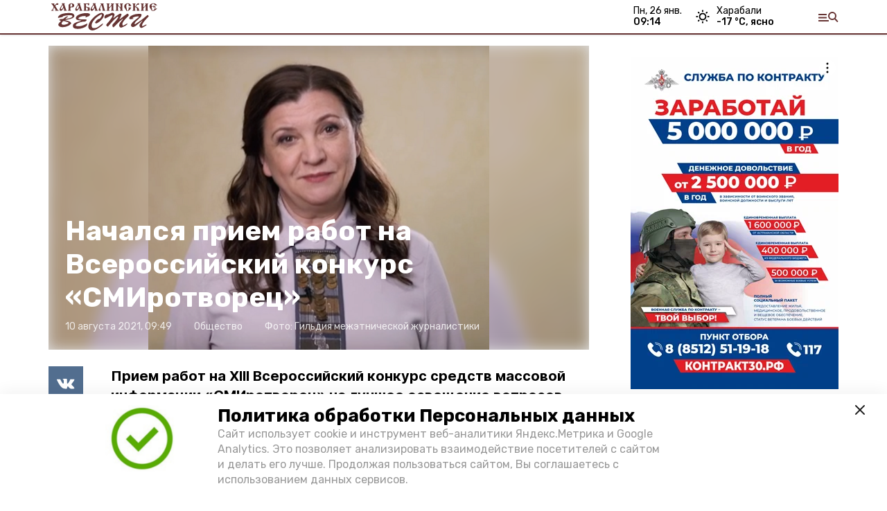

--- FILE ---
content_type: text/html; charset=utf-8
request_url: https://harabali-vst.ru/news/society/2021-08-10/nachalsya-priem-rabot-na-vserossiyskiy-konkurs-smirotvorets-3821
body_size: 12252
content:
<!DOCTYPE html><html lang="ru" translate="no"><head><link rel="preconnect" href="https://fonts.googleapis.com"/><script>window.yaContextCb = window.yaContextCb || []</script><script src="https://yandex.ru/ads/system/context.js" async=""></script><script async="" src="https://culturaltracking.ru/static/js/spxl.js?pixelId=27781" data-pixel-id="27781"></script><link rel="preconnect" href="https://fonts.gstatic.com" crossorigin /><meta charSet="utf-8"/><script async="" src="https://jsn.24smi.net/smi.js"></script><script>(window.smiq = window.smiq || []).push();</script><link rel="icon" href="https://harabali-vst.ru/attachments/65c3973b30d4acb190c257407bcf075cd1bef470/store/5ffd13cee63c5d0e1b6023f3fe23a470e48e0505f7a10d31339ec6d6c429/Logo_XB.png" type="image/x-icon"/><style>:root {--active-color: #673534}</style><meta name="viewport" content="width=1250"/><meta name="yandex-verification" content="6ca0df44d17b8583"/><meta name="google-site-verification" content="-6MHevQjiHNQ0rhP3yQmG7waJd-xcC3BLeM1yi6SZNE"/><meta property="og:url" content="https://harabali-vst.ru/news/society/2021-08-10/nachalsya-priem-rabot-na-vserossiyskiy-konkurs-smirotvorets-3821"/><meta property="og:type" content="article"/><meta name="keywords" content="Харабалинские вести"/><title>Начался прием работ на Всероссийский конкурс «СМИротворец»</title><meta property="og:title" content="Начался прием работ на Всероссийский конкурс «СМИротворец»"/><meta property="og:description" content="Прием работ на ХIII Всероссийский конкурс средств массовой информации «СМИротворец» на лучшее освещение вопросов межнациональных и этноконфессиональных отношений начался 3 августа"/><meta name="description" content="Прием работ на ХIII Всероссийский конкурс средств массовой информации «СМИротворец» на лучшее освещение вопросов межнациональных и этноконфессиональных отношений начался 3 августа"/><meta name="twitter:card" content="summary_large_image"/><meta name="twitter:image" content="https://harabali-vst.ru/attachments/2dc76bd2af9591169ff75d5c3fe565d332293e96/store/crop/0/0/635/565/800/0/0/0/088a7ac91153af4f39ee6ffe4a06e1774874fc0da0a49d7df86e414ef1ad/088a7ac91153af4f39ee6ffe4a06e1774874fc0da0a49d7df86e414ef1ad.txt"/><meta property="vk:image" content="/attachments/2dc76bd2af9591169ff75d5c3fe565d332293e96/store/crop/0/0/635/565/800/0/0/0/088a7ac91153af4f39ee6ffe4a06e1774874fc0da0a49d7df86e414ef1ad/088a7ac91153af4f39ee6ffe4a06e1774874fc0da0a49d7df86e414ef1ad.txt"/><meta property="twitter:image" content="/attachments/2dc76bd2af9591169ff75d5c3fe565d332293e96/store/crop/0/0/635/565/800/0/0/0/088a7ac91153af4f39ee6ffe4a06e1774874fc0da0a49d7df86e414ef1ad/088a7ac91153af4f39ee6ffe4a06e1774874fc0da0a49d7df86e414ef1ad.txt"/><meta property="og:image" content="/attachments/2dc76bd2af9591169ff75d5c3fe565d332293e96/store/crop/0/0/635/565/800/0/0/0/088a7ac91153af4f39ee6ffe4a06e1774874fc0da0a49d7df86e414ef1ad/088a7ac91153af4f39ee6ffe4a06e1774874fc0da0a49d7df86e414ef1ad.txt"/><link rel="amphtml" href="https://harabali-vst.ru/news/society/2021-08-10/nachalsya-priem-rabot-na-vserossiyskiy-konkurs-smirotvorets-3821?amp=1"/><meta name="next-head-count" content="21"/><link rel="preload" href="/_next/static/css/4b6376330bc50f27.css" as="style"/><link rel="stylesheet" href="/_next/static/css/4b6376330bc50f27.css" data-n-g=""/><link rel="preload" href="/_next/static/css/03eed546a6aa2a89.css" as="style"/><link rel="stylesheet" href="/_next/static/css/03eed546a6aa2a89.css" data-n-p=""/><noscript data-n-css=""></noscript><script defer="" nomodule="" src="/_next/static/chunks/polyfills-5cd94c89d3acac5f.js"></script><script defer="" src="/_next/static/chunks/6494.ca74cae10c649906.js"></script><script defer="" src="/_next/static/chunks/4560.483ac5e5e7f51239.js"></script><script src="/_next/static/chunks/webpack-a5634ba0020ff3a6.js" defer=""></script><script src="/_next/static/chunks/framework-568b840ecff66744.js" defer=""></script><script src="/_next/static/chunks/main-79e221c716d73cbb.js" defer=""></script><script src="/_next/static/chunks/pages/_app-5adc0a318796328b.js" defer=""></script><script src="/_next/static/chunks/4570-86dd33660d1960e9.js" defer=""></script><script src="/_next/static/chunks/1049-0f3a5b42d3b140dc.js" defer=""></script><script src="/_next/static/chunks/5739-105e72a782c96edb.js" defer=""></script><script src="/_next/static/chunks/pages/news/%5Brubric%5D/%5Bdate%5D/%5Bslug%5D-8631afa26495e74e.js" defer=""></script><script src="/_next/static/jtUTjpsiZG7VWTfDoGVZs/_buildManifest.js" defer=""></script><script src="/_next/static/jtUTjpsiZG7VWTfDoGVZs/_ssgManifest.js" defer=""></script><script src="/_next/static/jtUTjpsiZG7VWTfDoGVZs/_middlewareManifest.js" defer=""></script><style data-href="https://fonts.googleapis.com/css2?family=Inter:wght@400;600;700&family=Rubik:wght@400;500;700&family=Manrope:wght@300;700;800&family=Raleway:wght@800;900&family=Inter:wght@300;600&family=Montserrat:wght@600;900&display=swap">@font-face{font-family:'Inter';font-style:normal;font-weight:300;font-display:swap;src:url(https://fonts.gstatic.com/s/inter/v12/UcCO3FwrK3iLTeHuS_fvQtMwCp50KnMw2boKoduKmMEVuOKfMZs.woff) format('woff')}@font-face{font-family:'Inter';font-style:normal;font-weight:400;font-display:swap;src:url(https://fonts.gstatic.com/s/inter/v12/UcCO3FwrK3iLTeHuS_fvQtMwCp50KnMw2boKoduKmMEVuLyfMZs.woff) format('woff')}@font-face{font-family:'Inter';font-style:normal;font-weight:600;font-display:swap;src:url(https://fonts.gstatic.com/s/inter/v12/UcCO3FwrK3iLTeHuS_fvQtMwCp50KnMw2boKoduKmMEVuGKYMZs.woff) format('woff')}@font-face{font-family:'Inter';font-style:normal;font-weight:700;font-display:swap;src:url(https://fonts.gstatic.com/s/inter/v12/UcCO3FwrK3iLTeHuS_fvQtMwCp50KnMw2boKoduKmMEVuFuYMZs.woff) format('woff')}@font-face{font-family:'Manrope';font-style:normal;font-weight:300;font-display:swap;src:url(https://fonts.gstatic.com/s/manrope/v13/xn7_YHE41ni1AdIRqAuZuw1Bx9mbZk6jFO_G.woff) format('woff')}@font-face{font-family:'Manrope';font-style:normal;font-weight:700;font-display:swap;src:url(https://fonts.gstatic.com/s/manrope/v13/xn7_YHE41ni1AdIRqAuZuw1Bx9mbZk4aE-_G.woff) format('woff')}@font-face{font-family:'Manrope';font-style:normal;font-weight:800;font-display:swap;src:url(https://fonts.gstatic.com/s/manrope/v13/xn7_YHE41ni1AdIRqAuZuw1Bx9mbZk59E-_G.woff) format('woff')}@font-face{font-family:'Montserrat';font-style:normal;font-weight:600;font-display:swap;src:url(https://fonts.gstatic.com/s/montserrat/v25/JTUHjIg1_i6t8kCHKm4532VJOt5-QNFgpCu170w9.woff) format('woff')}@font-face{font-family:'Montserrat';font-style:normal;font-weight:900;font-display:swap;src:url(https://fonts.gstatic.com/s/montserrat/v25/JTUHjIg1_i6t8kCHKm4532VJOt5-QNFgpCvC70w9.woff) format('woff')}@font-face{font-family:'Raleway';font-style:normal;font-weight:800;font-display:swap;src:url(https://fonts.gstatic.com/s/raleway/v28/1Ptxg8zYS_SKggPN4iEgvnHyvveLxVtapYCM.woff) format('woff')}@font-face{font-family:'Raleway';font-style:normal;font-weight:900;font-display:swap;src:url(https://fonts.gstatic.com/s/raleway/v28/1Ptxg8zYS_SKggPN4iEgvnHyvveLxVtzpYCM.woff) format('woff')}@font-face{font-family:'Rubik';font-style:normal;font-weight:400;font-display:swap;src:url(https://fonts.gstatic.com/s/rubik/v26/iJWZBXyIfDnIV5PNhY1KTN7Z-Yh-B4i1Uw.woff) format('woff')}@font-face{font-family:'Rubik';font-style:normal;font-weight:500;font-display:swap;src:url(https://fonts.gstatic.com/s/rubik/v26/iJWZBXyIfDnIV5PNhY1KTN7Z-Yh-NYi1Uw.woff) format('woff')}@font-face{font-family:'Rubik';font-style:normal;font-weight:700;font-display:swap;src:url(https://fonts.gstatic.com/s/rubik/v26/iJWZBXyIfDnIV5PNhY1KTN7Z-Yh-4I-1Uw.woff) format('woff')}@font-face{font-family:'Inter';font-style:normal;font-weight:300;font-display:swap;src:url(https://fonts.gstatic.com/s/inter/v12/UcC73FwrK3iLTeHuS_fvQtMwCp50KnMa2JL7W0Q5n-wU.woff2) format('woff2');unicode-range:U+0460-052F,U+1C80-1C88,U+20B4,U+2DE0-2DFF,U+A640-A69F,U+FE2E-FE2F}@font-face{font-family:'Inter';font-style:normal;font-weight:300;font-display:swap;src:url(https://fonts.gstatic.com/s/inter/v12/UcC73FwrK3iLTeHuS_fvQtMwCp50KnMa0ZL7W0Q5n-wU.woff2) format('woff2');unicode-range:U+0301,U+0400-045F,U+0490-0491,U+04B0-04B1,U+2116}@font-face{font-family:'Inter';font-style:normal;font-weight:300;font-display:swap;src:url(https://fonts.gstatic.com/s/inter/v12/UcC73FwrK3iLTeHuS_fvQtMwCp50KnMa2ZL7W0Q5n-wU.woff2) format('woff2');unicode-range:U+1F00-1FFF}@font-face{font-family:'Inter';font-style:normal;font-weight:300;font-display:swap;src:url(https://fonts.gstatic.com/s/inter/v12/UcC73FwrK3iLTeHuS_fvQtMwCp50KnMa1pL7W0Q5n-wU.woff2) format('woff2');unicode-range:U+0370-03FF}@font-face{font-family:'Inter';font-style:normal;font-weight:300;font-display:swap;src:url(https://fonts.gstatic.com/s/inter/v12/UcC73FwrK3iLTeHuS_fvQtMwCp50KnMa2pL7W0Q5n-wU.woff2) format('woff2');unicode-range:U+0102-0103,U+0110-0111,U+0128-0129,U+0168-0169,U+01A0-01A1,U+01AF-01B0,U+1EA0-1EF9,U+20AB}@font-face{font-family:'Inter';font-style:normal;font-weight:300;font-display:swap;src:url(https://fonts.gstatic.com/s/inter/v12/UcC73FwrK3iLTeHuS_fvQtMwCp50KnMa25L7W0Q5n-wU.woff2) format('woff2');unicode-range:U+0100-02AF,U+1E00-1EFF,U+2020,U+20A0-20AB,U+20AD-20CF,U+2113,U+2C60-2C7F,U+A720-A7FF}@font-face{font-family:'Inter';font-style:normal;font-weight:300;font-display:swap;src:url(https://fonts.gstatic.com/s/inter/v12/UcC73FwrK3iLTeHuS_fvQtMwCp50KnMa1ZL7W0Q5nw.woff2) format('woff2');unicode-range:U+0000-00FF,U+0131,U+0152-0153,U+02BB-02BC,U+02C6,U+02DA,U+02DC,U+2000-206F,U+2074,U+20AC,U+2122,U+2191,U+2193,U+2212,U+2215,U+FEFF,U+FFFD}@font-face{font-family:'Inter';font-style:normal;font-weight:400;font-display:swap;src:url(https://fonts.gstatic.com/s/inter/v12/UcC73FwrK3iLTeHuS_fvQtMwCp50KnMa2JL7W0Q5n-wU.woff2) format('woff2');unicode-range:U+0460-052F,U+1C80-1C88,U+20B4,U+2DE0-2DFF,U+A640-A69F,U+FE2E-FE2F}@font-face{font-family:'Inter';font-style:normal;font-weight:400;font-display:swap;src:url(https://fonts.gstatic.com/s/inter/v12/UcC73FwrK3iLTeHuS_fvQtMwCp50KnMa0ZL7W0Q5n-wU.woff2) format('woff2');unicode-range:U+0301,U+0400-045F,U+0490-0491,U+04B0-04B1,U+2116}@font-face{font-family:'Inter';font-style:normal;font-weight:400;font-display:swap;src:url(https://fonts.gstatic.com/s/inter/v12/UcC73FwrK3iLTeHuS_fvQtMwCp50KnMa2ZL7W0Q5n-wU.woff2) format('woff2');unicode-range:U+1F00-1FFF}@font-face{font-family:'Inter';font-style:normal;font-weight:400;font-display:swap;src:url(https://fonts.gstatic.com/s/inter/v12/UcC73FwrK3iLTeHuS_fvQtMwCp50KnMa1pL7W0Q5n-wU.woff2) format('woff2');unicode-range:U+0370-03FF}@font-face{font-family:'Inter';font-style:normal;font-weight:400;font-display:swap;src:url(https://fonts.gstatic.com/s/inter/v12/UcC73FwrK3iLTeHuS_fvQtMwCp50KnMa2pL7W0Q5n-wU.woff2) format('woff2');unicode-range:U+0102-0103,U+0110-0111,U+0128-0129,U+0168-0169,U+01A0-01A1,U+01AF-01B0,U+1EA0-1EF9,U+20AB}@font-face{font-family:'Inter';font-style:normal;font-weight:400;font-display:swap;src:url(https://fonts.gstatic.com/s/inter/v12/UcC73FwrK3iLTeHuS_fvQtMwCp50KnMa25L7W0Q5n-wU.woff2) format('woff2');unicode-range:U+0100-02AF,U+1E00-1EFF,U+2020,U+20A0-20AB,U+20AD-20CF,U+2113,U+2C60-2C7F,U+A720-A7FF}@font-face{font-family:'Inter';font-style:normal;font-weight:400;font-display:swap;src:url(https://fonts.gstatic.com/s/inter/v12/UcC73FwrK3iLTeHuS_fvQtMwCp50KnMa1ZL7W0Q5nw.woff2) format('woff2');unicode-range:U+0000-00FF,U+0131,U+0152-0153,U+02BB-02BC,U+02C6,U+02DA,U+02DC,U+2000-206F,U+2074,U+20AC,U+2122,U+2191,U+2193,U+2212,U+2215,U+FEFF,U+FFFD}@font-face{font-family:'Inter';font-style:normal;font-weight:600;font-display:swap;src:url(https://fonts.gstatic.com/s/inter/v12/UcC73FwrK3iLTeHuS_fvQtMwCp50KnMa2JL7W0Q5n-wU.woff2) format('woff2');unicode-range:U+0460-052F,U+1C80-1C88,U+20B4,U+2DE0-2DFF,U+A640-A69F,U+FE2E-FE2F}@font-face{font-family:'Inter';font-style:normal;font-weight:600;font-display:swap;src:url(https://fonts.gstatic.com/s/inter/v12/UcC73FwrK3iLTeHuS_fvQtMwCp50KnMa0ZL7W0Q5n-wU.woff2) format('woff2');unicode-range:U+0301,U+0400-045F,U+0490-0491,U+04B0-04B1,U+2116}@font-face{font-family:'Inter';font-style:normal;font-weight:600;font-display:swap;src:url(https://fonts.gstatic.com/s/inter/v12/UcC73FwrK3iLTeHuS_fvQtMwCp50KnMa2ZL7W0Q5n-wU.woff2) format('woff2');unicode-range:U+1F00-1FFF}@font-face{font-family:'Inter';font-style:normal;font-weight:600;font-display:swap;src:url(https://fonts.gstatic.com/s/inter/v12/UcC73FwrK3iLTeHuS_fvQtMwCp50KnMa1pL7W0Q5n-wU.woff2) format('woff2');unicode-range:U+0370-03FF}@font-face{font-family:'Inter';font-style:normal;font-weight:600;font-display:swap;src:url(https://fonts.gstatic.com/s/inter/v12/UcC73FwrK3iLTeHuS_fvQtMwCp50KnMa2pL7W0Q5n-wU.woff2) format('woff2');unicode-range:U+0102-0103,U+0110-0111,U+0128-0129,U+0168-0169,U+01A0-01A1,U+01AF-01B0,U+1EA0-1EF9,U+20AB}@font-face{font-family:'Inter';font-style:normal;font-weight:600;font-display:swap;src:url(https://fonts.gstatic.com/s/inter/v12/UcC73FwrK3iLTeHuS_fvQtMwCp50KnMa25L7W0Q5n-wU.woff2) format('woff2');unicode-range:U+0100-02AF,U+1E00-1EFF,U+2020,U+20A0-20AB,U+20AD-20CF,U+2113,U+2C60-2C7F,U+A720-A7FF}@font-face{font-family:'Inter';font-style:normal;font-weight:600;font-display:swap;src:url(https://fonts.gstatic.com/s/inter/v12/UcC73FwrK3iLTeHuS_fvQtMwCp50KnMa1ZL7W0Q5nw.woff2) format('woff2');unicode-range:U+0000-00FF,U+0131,U+0152-0153,U+02BB-02BC,U+02C6,U+02DA,U+02DC,U+2000-206F,U+2074,U+20AC,U+2122,U+2191,U+2193,U+2212,U+2215,U+FEFF,U+FFFD}@font-face{font-family:'Inter';font-style:normal;font-weight:700;font-display:swap;src:url(https://fonts.gstatic.com/s/inter/v12/UcC73FwrK3iLTeHuS_fvQtMwCp50KnMa2JL7W0Q5n-wU.woff2) format('woff2');unicode-range:U+0460-052F,U+1C80-1C88,U+20B4,U+2DE0-2DFF,U+A640-A69F,U+FE2E-FE2F}@font-face{font-family:'Inter';font-style:normal;font-weight:700;font-display:swap;src:url(https://fonts.gstatic.com/s/inter/v12/UcC73FwrK3iLTeHuS_fvQtMwCp50KnMa0ZL7W0Q5n-wU.woff2) format('woff2');unicode-range:U+0301,U+0400-045F,U+0490-0491,U+04B0-04B1,U+2116}@font-face{font-family:'Inter';font-style:normal;font-weight:700;font-display:swap;src:url(https://fonts.gstatic.com/s/inter/v12/UcC73FwrK3iLTeHuS_fvQtMwCp50KnMa2ZL7W0Q5n-wU.woff2) format('woff2');unicode-range:U+1F00-1FFF}@font-face{font-family:'Inter';font-style:normal;font-weight:700;font-display:swap;src:url(https://fonts.gstatic.com/s/inter/v12/UcC73FwrK3iLTeHuS_fvQtMwCp50KnMa1pL7W0Q5n-wU.woff2) format('woff2');unicode-range:U+0370-03FF}@font-face{font-family:'Inter';font-style:normal;font-weight:700;font-display:swap;src:url(https://fonts.gstatic.com/s/inter/v12/UcC73FwrK3iLTeHuS_fvQtMwCp50KnMa2pL7W0Q5n-wU.woff2) format('woff2');unicode-range:U+0102-0103,U+0110-0111,U+0128-0129,U+0168-0169,U+01A0-01A1,U+01AF-01B0,U+1EA0-1EF9,U+20AB}@font-face{font-family:'Inter';font-style:normal;font-weight:700;font-display:swap;src:url(https://fonts.gstatic.com/s/inter/v12/UcC73FwrK3iLTeHuS_fvQtMwCp50KnMa25L7W0Q5n-wU.woff2) format('woff2');unicode-range:U+0100-02AF,U+1E00-1EFF,U+2020,U+20A0-20AB,U+20AD-20CF,U+2113,U+2C60-2C7F,U+A720-A7FF}@font-face{font-family:'Inter';font-style:normal;font-weight:700;font-display:swap;src:url(https://fonts.gstatic.com/s/inter/v12/UcC73FwrK3iLTeHuS_fvQtMwCp50KnMa1ZL7W0Q5nw.woff2) format('woff2');unicode-range:U+0000-00FF,U+0131,U+0152-0153,U+02BB-02BC,U+02C6,U+02DA,U+02DC,U+2000-206F,U+2074,U+20AC,U+2122,U+2191,U+2193,U+2212,U+2215,U+FEFF,U+FFFD}@font-face{font-family:'Manrope';font-style:normal;font-weight:300;font-display:swap;src:url(https://fonts.gstatic.com/s/manrope/v13/xn7gYHE41ni1AdIRggqxSvfedN62Zw.woff2) format('woff2');unicode-range:U+0460-052F,U+1C80-1C88,U+20B4,U+2DE0-2DFF,U+A640-A69F,U+FE2E-FE2F}@font-face{font-family:'Manrope';font-style:normal;font-weight:300;font-display:swap;src:url(https://fonts.gstatic.com/s/manrope/v13/xn7gYHE41ni1AdIRggOxSvfedN62Zw.woff2) format('woff2');unicode-range:U+0301,U+0400-045F,U+0490-0491,U+04B0-04B1,U+2116}@font-face{font-family:'Manrope';font-style:normal;font-weight:300;font-display:swap;src:url(https://fonts.gstatic.com/s/manrope/v13/xn7gYHE41ni1AdIRggSxSvfedN62Zw.woff2) format('woff2');unicode-range:U+0370-03FF}@font-face{font-family:'Manrope';font-style:normal;font-weight:300;font-display:swap;src:url(https://fonts.gstatic.com/s/manrope/v13/xn7gYHE41ni1AdIRggixSvfedN62Zw.woff2) format('woff2');unicode-range:U+0102-0103,U+0110-0111,U+0128-0129,U+0168-0169,U+01A0-01A1,U+01AF-01B0,U+1EA0-1EF9,U+20AB}@font-face{font-family:'Manrope';font-style:normal;font-weight:300;font-display:swap;src:url(https://fonts.gstatic.com/s/manrope/v13/xn7gYHE41ni1AdIRggmxSvfedN62Zw.woff2) format('woff2');unicode-range:U+0100-02AF,U+1E00-1EFF,U+2020,U+20A0-20AB,U+20AD-20CF,U+2113,U+2C60-2C7F,U+A720-A7FF}@font-face{font-family:'Manrope';font-style:normal;font-weight:300;font-display:swap;src:url(https://fonts.gstatic.com/s/manrope/v13/xn7gYHE41ni1AdIRggexSvfedN4.woff2) format('woff2');unicode-range:U+0000-00FF,U+0131,U+0152-0153,U+02BB-02BC,U+02C6,U+02DA,U+02DC,U+2000-206F,U+2074,U+20AC,U+2122,U+2191,U+2193,U+2212,U+2215,U+FEFF,U+FFFD}@font-face{font-family:'Manrope';font-style:normal;font-weight:700;font-display:swap;src:url(https://fonts.gstatic.com/s/manrope/v13/xn7gYHE41ni1AdIRggqxSvfedN62Zw.woff2) format('woff2');unicode-range:U+0460-052F,U+1C80-1C88,U+20B4,U+2DE0-2DFF,U+A640-A69F,U+FE2E-FE2F}@font-face{font-family:'Manrope';font-style:normal;font-weight:700;font-display:swap;src:url(https://fonts.gstatic.com/s/manrope/v13/xn7gYHE41ni1AdIRggOxSvfedN62Zw.woff2) format('woff2');unicode-range:U+0301,U+0400-045F,U+0490-0491,U+04B0-04B1,U+2116}@font-face{font-family:'Manrope';font-style:normal;font-weight:700;font-display:swap;src:url(https://fonts.gstatic.com/s/manrope/v13/xn7gYHE41ni1AdIRggSxSvfedN62Zw.woff2) format('woff2');unicode-range:U+0370-03FF}@font-face{font-family:'Manrope';font-style:normal;font-weight:700;font-display:swap;src:url(https://fonts.gstatic.com/s/manrope/v13/xn7gYHE41ni1AdIRggixSvfedN62Zw.woff2) format('woff2');unicode-range:U+0102-0103,U+0110-0111,U+0128-0129,U+0168-0169,U+01A0-01A1,U+01AF-01B0,U+1EA0-1EF9,U+20AB}@font-face{font-family:'Manrope';font-style:normal;font-weight:700;font-display:swap;src:url(https://fonts.gstatic.com/s/manrope/v13/xn7gYHE41ni1AdIRggmxSvfedN62Zw.woff2) format('woff2');unicode-range:U+0100-02AF,U+1E00-1EFF,U+2020,U+20A0-20AB,U+20AD-20CF,U+2113,U+2C60-2C7F,U+A720-A7FF}@font-face{font-family:'Manrope';font-style:normal;font-weight:700;font-display:swap;src:url(https://fonts.gstatic.com/s/manrope/v13/xn7gYHE41ni1AdIRggexSvfedN4.woff2) format('woff2');unicode-range:U+0000-00FF,U+0131,U+0152-0153,U+02BB-02BC,U+02C6,U+02DA,U+02DC,U+2000-206F,U+2074,U+20AC,U+2122,U+2191,U+2193,U+2212,U+2215,U+FEFF,U+FFFD}@font-face{font-family:'Manrope';font-style:normal;font-weight:800;font-display:swap;src:url(https://fonts.gstatic.com/s/manrope/v13/xn7gYHE41ni1AdIRggqxSvfedN62Zw.woff2) format('woff2');unicode-range:U+0460-052F,U+1C80-1C88,U+20B4,U+2DE0-2DFF,U+A640-A69F,U+FE2E-FE2F}@font-face{font-family:'Manrope';font-style:normal;font-weight:800;font-display:swap;src:url(https://fonts.gstatic.com/s/manrope/v13/xn7gYHE41ni1AdIRggOxSvfedN62Zw.woff2) format('woff2');unicode-range:U+0301,U+0400-045F,U+0490-0491,U+04B0-04B1,U+2116}@font-face{font-family:'Manrope';font-style:normal;font-weight:800;font-display:swap;src:url(https://fonts.gstatic.com/s/manrope/v13/xn7gYHE41ni1AdIRggSxSvfedN62Zw.woff2) format('woff2');unicode-range:U+0370-03FF}@font-face{font-family:'Manrope';font-style:normal;font-weight:800;font-display:swap;src:url(https://fonts.gstatic.com/s/manrope/v13/xn7gYHE41ni1AdIRggixSvfedN62Zw.woff2) format('woff2');unicode-range:U+0102-0103,U+0110-0111,U+0128-0129,U+0168-0169,U+01A0-01A1,U+01AF-01B0,U+1EA0-1EF9,U+20AB}@font-face{font-family:'Manrope';font-style:normal;font-weight:800;font-display:swap;src:url(https://fonts.gstatic.com/s/manrope/v13/xn7gYHE41ni1AdIRggmxSvfedN62Zw.woff2) format('woff2');unicode-range:U+0100-02AF,U+1E00-1EFF,U+2020,U+20A0-20AB,U+20AD-20CF,U+2113,U+2C60-2C7F,U+A720-A7FF}@font-face{font-family:'Manrope';font-style:normal;font-weight:800;font-display:swap;src:url(https://fonts.gstatic.com/s/manrope/v13/xn7gYHE41ni1AdIRggexSvfedN4.woff2) format('woff2');unicode-range:U+0000-00FF,U+0131,U+0152-0153,U+02BB-02BC,U+02C6,U+02DA,U+02DC,U+2000-206F,U+2074,U+20AC,U+2122,U+2191,U+2193,U+2212,U+2215,U+FEFF,U+FFFD}@font-face{font-family:'Montserrat';font-style:normal;font-weight:600;font-display:swap;src:url(https://fonts.gstatic.com/s/montserrat/v25/JTUSjIg1_i6t8kCHKm459WRhyyTh89ZNpQ.woff2) format('woff2');unicode-range:U+0460-052F,U+1C80-1C88,U+20B4,U+2DE0-2DFF,U+A640-A69F,U+FE2E-FE2F}@font-face{font-family:'Montserrat';font-style:normal;font-weight:600;font-display:swap;src:url(https://fonts.gstatic.com/s/montserrat/v25/JTUSjIg1_i6t8kCHKm459W1hyyTh89ZNpQ.woff2) format('woff2');unicode-range:U+0301,U+0400-045F,U+0490-0491,U+04B0-04B1,U+2116}@font-face{font-family:'Montserrat';font-style:normal;font-weight:600;font-display:swap;src:url(https://fonts.gstatic.com/s/montserrat/v25/JTUSjIg1_i6t8kCHKm459WZhyyTh89ZNpQ.woff2) format('woff2');unicode-range:U+0102-0103,U+0110-0111,U+0128-0129,U+0168-0169,U+01A0-01A1,U+01AF-01B0,U+1EA0-1EF9,U+20AB}@font-face{font-family:'Montserrat';font-style:normal;font-weight:600;font-display:swap;src:url(https://fonts.gstatic.com/s/montserrat/v25/JTUSjIg1_i6t8kCHKm459WdhyyTh89ZNpQ.woff2) format('woff2');unicode-range:U+0100-02AF,U+1E00-1EFF,U+2020,U+20A0-20AB,U+20AD-20CF,U+2113,U+2C60-2C7F,U+A720-A7FF}@font-face{font-family:'Montserrat';font-style:normal;font-weight:600;font-display:swap;src:url(https://fonts.gstatic.com/s/montserrat/v25/JTUSjIg1_i6t8kCHKm459WlhyyTh89Y.woff2) format('woff2');unicode-range:U+0000-00FF,U+0131,U+0152-0153,U+02BB-02BC,U+02C6,U+02DA,U+02DC,U+2000-206F,U+2074,U+20AC,U+2122,U+2191,U+2193,U+2212,U+2215,U+FEFF,U+FFFD}@font-face{font-family:'Montserrat';font-style:normal;font-weight:900;font-display:swap;src:url(https://fonts.gstatic.com/s/montserrat/v25/JTUSjIg1_i6t8kCHKm459WRhyyTh89ZNpQ.woff2) format('woff2');unicode-range:U+0460-052F,U+1C80-1C88,U+20B4,U+2DE0-2DFF,U+A640-A69F,U+FE2E-FE2F}@font-face{font-family:'Montserrat';font-style:normal;font-weight:900;font-display:swap;src:url(https://fonts.gstatic.com/s/montserrat/v25/JTUSjIg1_i6t8kCHKm459W1hyyTh89ZNpQ.woff2) format('woff2');unicode-range:U+0301,U+0400-045F,U+0490-0491,U+04B0-04B1,U+2116}@font-face{font-family:'Montserrat';font-style:normal;font-weight:900;font-display:swap;src:url(https://fonts.gstatic.com/s/montserrat/v25/JTUSjIg1_i6t8kCHKm459WZhyyTh89ZNpQ.woff2) format('woff2');unicode-range:U+0102-0103,U+0110-0111,U+0128-0129,U+0168-0169,U+01A0-01A1,U+01AF-01B0,U+1EA0-1EF9,U+20AB}@font-face{font-family:'Montserrat';font-style:normal;font-weight:900;font-display:swap;src:url(https://fonts.gstatic.com/s/montserrat/v25/JTUSjIg1_i6t8kCHKm459WdhyyTh89ZNpQ.woff2) format('woff2');unicode-range:U+0100-02AF,U+1E00-1EFF,U+2020,U+20A0-20AB,U+20AD-20CF,U+2113,U+2C60-2C7F,U+A720-A7FF}@font-face{font-family:'Montserrat';font-style:normal;font-weight:900;font-display:swap;src:url(https://fonts.gstatic.com/s/montserrat/v25/JTUSjIg1_i6t8kCHKm459WlhyyTh89Y.woff2) format('woff2');unicode-range:U+0000-00FF,U+0131,U+0152-0153,U+02BB-02BC,U+02C6,U+02DA,U+02DC,U+2000-206F,U+2074,U+20AC,U+2122,U+2191,U+2193,U+2212,U+2215,U+FEFF,U+FFFD}@font-face{font-family:'Raleway';font-style:normal;font-weight:800;font-display:swap;src:url(https://fonts.gstatic.com/s/raleway/v28/1Ptug8zYS_SKggPNyCAIT4ttDfCmxA.woff2) format('woff2');unicode-range:U+0460-052F,U+1C80-1C88,U+20B4,U+2DE0-2DFF,U+A640-A69F,U+FE2E-FE2F}@font-face{font-family:'Raleway';font-style:normal;font-weight:800;font-display:swap;src:url(https://fonts.gstatic.com/s/raleway/v28/1Ptug8zYS_SKggPNyCkIT4ttDfCmxA.woff2) format('woff2');unicode-range:U+0301,U+0400-045F,U+0490-0491,U+04B0-04B1,U+2116}@font-face{font-family:'Raleway';font-style:normal;font-weight:800;font-display:swap;src:url(https://fonts.gstatic.com/s/raleway/v28/1Ptug8zYS_SKggPNyCIIT4ttDfCmxA.woff2) format('woff2');unicode-range:U+0102-0103,U+0110-0111,U+0128-0129,U+0168-0169,U+01A0-01A1,U+01AF-01B0,U+1EA0-1EF9,U+20AB}@font-face{font-family:'Raleway';font-style:normal;font-weight:800;font-display:swap;src:url(https://fonts.gstatic.com/s/raleway/v28/1Ptug8zYS_SKggPNyCMIT4ttDfCmxA.woff2) format('woff2');unicode-range:U+0100-02AF,U+1E00-1EFF,U+2020,U+20A0-20AB,U+20AD-20CF,U+2113,U+2C60-2C7F,U+A720-A7FF}@font-face{font-family:'Raleway';font-style:normal;font-weight:800;font-display:swap;src:url(https://fonts.gstatic.com/s/raleway/v28/1Ptug8zYS_SKggPNyC0IT4ttDfA.woff2) format('woff2');unicode-range:U+0000-00FF,U+0131,U+0152-0153,U+02BB-02BC,U+02C6,U+02DA,U+02DC,U+2000-206F,U+2074,U+20AC,U+2122,U+2191,U+2193,U+2212,U+2215,U+FEFF,U+FFFD}@font-face{font-family:'Raleway';font-style:normal;font-weight:900;font-display:swap;src:url(https://fonts.gstatic.com/s/raleway/v28/1Ptug8zYS_SKggPNyCAIT4ttDfCmxA.woff2) format('woff2');unicode-range:U+0460-052F,U+1C80-1C88,U+20B4,U+2DE0-2DFF,U+A640-A69F,U+FE2E-FE2F}@font-face{font-family:'Raleway';font-style:normal;font-weight:900;font-display:swap;src:url(https://fonts.gstatic.com/s/raleway/v28/1Ptug8zYS_SKggPNyCkIT4ttDfCmxA.woff2) format('woff2');unicode-range:U+0301,U+0400-045F,U+0490-0491,U+04B0-04B1,U+2116}@font-face{font-family:'Raleway';font-style:normal;font-weight:900;font-display:swap;src:url(https://fonts.gstatic.com/s/raleway/v28/1Ptug8zYS_SKggPNyCIIT4ttDfCmxA.woff2) format('woff2');unicode-range:U+0102-0103,U+0110-0111,U+0128-0129,U+0168-0169,U+01A0-01A1,U+01AF-01B0,U+1EA0-1EF9,U+20AB}@font-face{font-family:'Raleway';font-style:normal;font-weight:900;font-display:swap;src:url(https://fonts.gstatic.com/s/raleway/v28/1Ptug8zYS_SKggPNyCMIT4ttDfCmxA.woff2) format('woff2');unicode-range:U+0100-02AF,U+1E00-1EFF,U+2020,U+20A0-20AB,U+20AD-20CF,U+2113,U+2C60-2C7F,U+A720-A7FF}@font-face{font-family:'Raleway';font-style:normal;font-weight:900;font-display:swap;src:url(https://fonts.gstatic.com/s/raleway/v28/1Ptug8zYS_SKggPNyC0IT4ttDfA.woff2) format('woff2');unicode-range:U+0000-00FF,U+0131,U+0152-0153,U+02BB-02BC,U+02C6,U+02DA,U+02DC,U+2000-206F,U+2074,U+20AC,U+2122,U+2191,U+2193,U+2212,U+2215,U+FEFF,U+FFFD}@font-face{font-family:'Rubik';font-style:normal;font-weight:400;font-display:swap;src:url(https://fonts.gstatic.com/s/rubik/v26/iJWKBXyIfDnIV7nMrXyw023e1Ik.woff2) format('woff2');unicode-range:U+0460-052F,U+1C80-1C88,U+20B4,U+2DE0-2DFF,U+A640-A69F,U+FE2E-FE2F}@font-face{font-family:'Rubik';font-style:normal;font-weight:400;font-display:swap;src:url(https://fonts.gstatic.com/s/rubik/v26/iJWKBXyIfDnIV7nFrXyw023e1Ik.woff2) format('woff2');unicode-range:U+0301,U+0400-045F,U+0490-0491,U+04B0-04B1,U+2116}@font-face{font-family:'Rubik';font-style:normal;font-weight:400;font-display:swap;src:url(https://fonts.gstatic.com/s/rubik/v26/iJWKBXyIfDnIV7nDrXyw023e1Ik.woff2) format('woff2');unicode-range:U+0590-05FF,U+200C-2010,U+20AA,U+25CC,U+FB1D-FB4F}@font-face{font-family:'Rubik';font-style:normal;font-weight:400;font-display:swap;src:url(https://fonts.gstatic.com/s/rubik/v26/iJWKBXyIfDnIV7nPrXyw023e1Ik.woff2) format('woff2');unicode-range:U+0100-02AF,U+1E00-1EFF,U+2020,U+20A0-20AB,U+20AD-20CF,U+2113,U+2C60-2C7F,U+A720-A7FF}@font-face{font-family:'Rubik';font-style:normal;font-weight:400;font-display:swap;src:url(https://fonts.gstatic.com/s/rubik/v26/iJWKBXyIfDnIV7nBrXyw023e.woff2) format('woff2');unicode-range:U+0000-00FF,U+0131,U+0152-0153,U+02BB-02BC,U+02C6,U+02DA,U+02DC,U+2000-206F,U+2074,U+20AC,U+2122,U+2191,U+2193,U+2212,U+2215,U+FEFF,U+FFFD}@font-face{font-family:'Rubik';font-style:normal;font-weight:500;font-display:swap;src:url(https://fonts.gstatic.com/s/rubik/v26/iJWKBXyIfDnIV7nMrXyw023e1Ik.woff2) format('woff2');unicode-range:U+0460-052F,U+1C80-1C88,U+20B4,U+2DE0-2DFF,U+A640-A69F,U+FE2E-FE2F}@font-face{font-family:'Rubik';font-style:normal;font-weight:500;font-display:swap;src:url(https://fonts.gstatic.com/s/rubik/v26/iJWKBXyIfDnIV7nFrXyw023e1Ik.woff2) format('woff2');unicode-range:U+0301,U+0400-045F,U+0490-0491,U+04B0-04B1,U+2116}@font-face{font-family:'Rubik';font-style:normal;font-weight:500;font-display:swap;src:url(https://fonts.gstatic.com/s/rubik/v26/iJWKBXyIfDnIV7nDrXyw023e1Ik.woff2) format('woff2');unicode-range:U+0590-05FF,U+200C-2010,U+20AA,U+25CC,U+FB1D-FB4F}@font-face{font-family:'Rubik';font-style:normal;font-weight:500;font-display:swap;src:url(https://fonts.gstatic.com/s/rubik/v26/iJWKBXyIfDnIV7nPrXyw023e1Ik.woff2) format('woff2');unicode-range:U+0100-02AF,U+1E00-1EFF,U+2020,U+20A0-20AB,U+20AD-20CF,U+2113,U+2C60-2C7F,U+A720-A7FF}@font-face{font-family:'Rubik';font-style:normal;font-weight:500;font-display:swap;src:url(https://fonts.gstatic.com/s/rubik/v26/iJWKBXyIfDnIV7nBrXyw023e.woff2) format('woff2');unicode-range:U+0000-00FF,U+0131,U+0152-0153,U+02BB-02BC,U+02C6,U+02DA,U+02DC,U+2000-206F,U+2074,U+20AC,U+2122,U+2191,U+2193,U+2212,U+2215,U+FEFF,U+FFFD}@font-face{font-family:'Rubik';font-style:normal;font-weight:700;font-display:swap;src:url(https://fonts.gstatic.com/s/rubik/v26/iJWKBXyIfDnIV7nMrXyw023e1Ik.woff2) format('woff2');unicode-range:U+0460-052F,U+1C80-1C88,U+20B4,U+2DE0-2DFF,U+A640-A69F,U+FE2E-FE2F}@font-face{font-family:'Rubik';font-style:normal;font-weight:700;font-display:swap;src:url(https://fonts.gstatic.com/s/rubik/v26/iJWKBXyIfDnIV7nFrXyw023e1Ik.woff2) format('woff2');unicode-range:U+0301,U+0400-045F,U+0490-0491,U+04B0-04B1,U+2116}@font-face{font-family:'Rubik';font-style:normal;font-weight:700;font-display:swap;src:url(https://fonts.gstatic.com/s/rubik/v26/iJWKBXyIfDnIV7nDrXyw023e1Ik.woff2) format('woff2');unicode-range:U+0590-05FF,U+200C-2010,U+20AA,U+25CC,U+FB1D-FB4F}@font-face{font-family:'Rubik';font-style:normal;font-weight:700;font-display:swap;src:url(https://fonts.gstatic.com/s/rubik/v26/iJWKBXyIfDnIV7nPrXyw023e1Ik.woff2) format('woff2');unicode-range:U+0100-02AF,U+1E00-1EFF,U+2020,U+20A0-20AB,U+20AD-20CF,U+2113,U+2C60-2C7F,U+A720-A7FF}@font-face{font-family:'Rubik';font-style:normal;font-weight:700;font-display:swap;src:url(https://fonts.gstatic.com/s/rubik/v26/iJWKBXyIfDnIV7nBrXyw023e.woff2) format('woff2');unicode-range:U+0000-00FF,U+0131,U+0152-0153,U+02BB-02BC,U+02C6,U+02DA,U+02DC,U+2000-206F,U+2074,U+20AC,U+2122,U+2191,U+2193,U+2212,U+2215,U+FEFF,U+FFFD}</style></head><body data-desktop="1"><div id="__next"><div class="flex justify-center" data-slug="banner_1" data-provider="adfox"></div><div class="Topline_topline__K_Puu"><div class="container Topline_toplineContainer__5knLr"><div class="flex items-center"><a class="Topline_logo__jPjtC" href="/"><img src="https://harabali-vst.ru/attachments/ce821406192ec1ee1002c1e9e331d9610de7ec3b/store/51e720727db57ee0793651ac3db24d79f6f7332fb70c4f8dcfe5822d00ea/%D0%A5%D0%B0%D1%80%D0%B0%D0%B1%D0%B0%D0%BB%D0%B8%D0%BD%D1%81%D0%BA%D0%B8%D0%B5+%D0%B2%D0%B5%D1%81%D1%82%D0%B8_.svg" alt="Харабалинские вести"/></a><a href="/"><div class="Topline_slogan__bnhhE"></div></a></div><div class="flex items-center"><div class=""><div class="flex lg:mr-16 leading-tight text-sm"><div class="mr-5 "><div class="first-letter:capitalize">пн, 26 янв.</div><div class="font-medium">09:14</div></div><div class="WeatherWidget_icon__bSe7F" data-icon="clear"><div>Харабали</div><div class="font-medium">-17<!-- --> °С, <!-- -->ясно</div></div></div></div><button type="button" class="Topline_menuTrigger__Pa86v"></button></div></div></div><div class="Layout_layout__sE9jW"><button class="fixed right-4 bottom-4 text-white bg-active font-medium text-lg py-2 px-4" style="z-index:2">Лента новостей</button><div id="matter-0"><section class="cols"><div><div class="TopImage_top__VrxMK"><div class="TopImage_imgContainer__Za_2P"><div><div style="filter:brightness(90%)" class="relative bg-gray-100 overflow-hidden h-0 pb-[56.25%]"><img src="/attachments/2dc76bd2af9591169ff75d5c3fe565d332293e96/store/crop/0/0/635/565/800/0/0/0/088a7ac91153af4f39ee6ffe4a06e1774874fc0da0a49d7df86e414ef1ad/088a7ac91153af4f39ee6ffe4a06e1774874fc0da0a49d7df86e414ef1ad.txt" alt="" loading="eager" class="absolute left-0 top-0 w-full h-full object-cover" style="filter:blur(10px)"/><img src="/attachments/2dc76bd2af9591169ff75d5c3fe565d332293e96/store/crop/0/0/635/565/800/0/0/0/088a7ac91153af4f39ee6ffe4a06e1774874fc0da0a49d7df86e414ef1ad/088a7ac91153af4f39ee6ffe4a06e1774874fc0da0a49d7df86e414ef1ad.txt" alt="" loading="eager" class="absolute left-0 top-0 w-full h-full object-center object-contain"/></div></div><div class="TopImage_text__3mlEz"><h1 class="TopImage_title__nR0wM">Начался прием работ на Всероссийский конкурс «СМИротворец»</h1><div class="TopImage_meta__3pOZc"><span>10 августа 2021, 09:49</span><span>Общество</span><div><span>Фото: <!-- --> <!-- -->Гильдия межэтнической журналистики<!-- --> </span></div></div></div></div></div><div class="cm-content-cols"><div class="SingleMatter_stickyBlock__pFHYm"><div class="SingleMatter_controlBlock__6X6_o"><div class="Share_share__PseDP"><div><button type="button" class="Share_item___A_F4  Share_vk__C9V3k"></button><button type="button" class="Share_item___A_F4  Share_tw__Xr_Ml"></button><button type="button" class="Share_item___A_F4  Share_ok__5gAEO"></button><button type="button" class="Share_item___A_F4  Share_wa__qv5a0"></button></div></div></div></div><div><h2 class="cm-subtitle">Прием работ на ХIII Всероссийский конкурс средств массовой информации «СМИротворец» на лучшее освещение вопросов межнациональных и этноконфессиональных отношений начался 3 августа</h2><div><div class="mb-6"><div class="Common_common__MfItd"> <p style="text-align: justify;">- до 1 октября – от СМИ из всех остальных шести федеральных округах.</p></div></div><div class="mb-6"><div class="Common_common__MfItd"><p style="text-align: justify;">Заявки и конкурсные материалы принимаются: </p></div></div><div class="mb-6"><div class="Common_common__MfItd"> <p style="text-align: justify;">- до 5 сентября от СМИ Уральского федерального округа,</p></div></div><div class="mb-6"><div class="Common_common__MfItd"> <p style="text-align: justify;">- до 15 сентября от СМИ Приволжского федерального округа,</p></div></div><div class="mb-6"><div class="Common_common__MfItd"> <p style="text-align: justify;">В 2021 году у конкурса будет 8 номинаций: <strong>«Телевидение», «Печать», «Интернет», «ЭТНОзвук», «Детские и молодежные СМИ», «Территория ЭТНО», «Поколение мультимедиа»</strong> и <strong>«Блоги»</strong>.</p></div></div><div class="mb-6"><div class="Common_common__MfItd"> <p style="text-align: justify;">Номинация <strong>«ЭТНОзвук»</strong> - наследник традиционной номинации «Радио». Теперь на конкурс можно подавать не только программы, прозвучавшие в радиоэфире, но и материалы в звуковых форматах, размещенные на разных платформах в сети.</p></div></div><div class="mb-6"><div class="Common_common__MfItd"> <p class="quote mceNonEditable" style="text-align: justify;"><span class="quote-text">«Медиарынок меняется на глазах, а вместе с ним меняется и наш конкурс. Звуковые журналистские форматы теперь есть не только на радиостанциях. Все больше интернет-СМИ и блогеров берутся за подкасты, которые любит и понимает молодежь. А значит пришло время для новой, объединенной номинации», </span><span class="quote-source">отмечает руководитель оргкомитета конкурса «СМИротворец-2021» Маргарита Лянге.</span></p></div></div><div class="mb-6"><div class="Common_common__MfItd"> <p style="text-align: justify;">На рассмотрение в специальной номинации 2021 года <strong>«Территория ЭТНО»</strong> оргкомитет принимает журналистские материалы об этнобрендировании и этнотуристической привлекательности регионов России. Работы студентов профильных факультетов вузов рассматриваются в рамках специальной номинации <strong>«Поколение мультимедиа»</strong>. Работы авторов и объединений, размещенные в социальных сетях и на различных интернет-платформах, не являющихся СМИ, рассматриваются в специальной номинации <strong>«Блоги».</strong></p></div></div><div class="mb-6"><div class="Common_common__MfItd"> <p style="text-align: justify;">Участниками Конкурса могут быть: </p></div></div><div class="mb-6"><div class="Common_common__MfItd"> <p style="text-align: justify;"><em>в основных номинациях: </em>авторы и журналистские коллективы федеральных, региональных и этнических СМИ, чьи материалы были опубликованы (вышли в эфир) в СМИ;</p></div></div><div class="mb-6"><div class="Common_common__MfItd"> <p style="text-align: justify;"><em>в специальных номинациях: </em>студенты профильных факультетов вузов, чьи материалы были размещены в СМИ, сообществах социальных сетей, видеохостингах; блогеры, чьи оригинальные материалы размещены в социальных сетях и на специальных платформах;</p></div></div><div class="mb-6"><div class="Common_common__MfItd"> <p style="text-align: justify;">К рассмотрению принимаются работы, которые были опубликованы (вышли в эфир) в СМИ, размещены в сообществах социальных сетей, видеохостингах и специальных платформах в период с 01 августа 2020г. до 01 августа 2021г.</p></div></div><div class="mb-6"><div class="Common_common__MfItd"> <p style="text-align: justify;">В 2021 году состоится два окружных этапа конкурса: «СМИротворец- УРАЛ» - в Салехарде и «СМИротворец – ВОЛГА» в Чебоксарах. Награждение победителей федерального конкурса пройдет в ноябре в Москве. «СМИротворец» проходит с 2008 года по инициативе Гильдии межэтнической журналистики. Организаторы конкурса - ФАДН России и Гильдия межэтнической журналистики.</p></div></div><div class="mb-6"><div class="Common_common__MfItd"> <p style="text-align: justify;">В 2021 году по согласованию с ФАДН России оргкомитет оставляет за собой право менять формат мероприятия, в том числе окружных этапов конкурса и федерального награждения, в зависимости от эпидемиологической обстановки.</p></div></div><div class="mb-6"><div class="Common_common__MfItd"> <p style="text-align: justify;"><em>Электронная почта оргкомитета <span><a rel="noopener noreferrer" href="mailto:konkurs@nazaccent.ru" target="_blank">konkurs@nazaccent.ru</a></span>, </em><em>контактный телефон 8 495 978 02 89, с</em><em>айт конкурса </em><span><em><a rel="noopener noreferrer" href="http://www.smirotvorez.ru" target="_blank">www.smirotvorez.ru</a></em></span><em> </em></p></div></div></div><div class="SingleMatter_linkColored__aWfn1"></div><div></div></div></div></div><div><div class="top-sticky"><div class="mb-4" data-slug="banner_2" data-provider="adfox"></div><div class="mb-4" data-slug="banner_3" data-provider="adfox"></div><div class="mb-4" data-slug="banner_4" data-provider="adfox"></div><div data-slug="banner_5" data-provider="adfox"></div></div></div></section><div><div class="Teasers_block__CJ9qY container"><div class="Teasers_blockTitle__u184M">Подпишись!</div><div class="Teasers_itemsContainer__n0R4N"><div class="Teasers_items__h_uZP"><a href="https://max.ru/atv24"><img class="Teasers_img__wC2vv" src="/attachments/13b3cb15dda71f4d581534c160ec843fb03669b4/store/54387756c60c6fed2ab976c3d2cb6022d29c00348e23f55adc668cb24105/scale_1200.png" alt="А24 в MAX"/><div class="Teasers_title__MqVdw">А24 в MAX</div></a><a href="https://vk.com/atv24"><img class="Teasers_img__wC2vv" src="/attachments/30c3f504e586a856f2743649db0bd8ac4fe17384/store/55cfebfbc60e17f1e4479bf1e38f36f36f922360ed91ac106dd733ef5918/4+%287%29.png" alt="А24 в Вконтакте"/><div class="Teasers_title__MqVdw">А24 в Вконтакте</div></a><a href="https://ok.ru/atv24"><img class="Teasers_img__wC2vv" src="/attachments/425ab69701f4c9bdad096445be991c00650c8dec/store/1c436bbe83392a7956155801e05f64467ec42055e61cd1277ae4ea898022/5+%286%29.png" alt="А24 в ОК"/><div class="Teasers_title__MqVdw">А24 в ОК</div></a></div></div></div></div></div><div></div></div><footer class="page-footer Footer_footer__RSgPB"><div class="container relative"><div class="Footer_contentContainer__TWhUo"><div class="Footer_cols__l40nu Footer_cols4__UeKzD"><div class="text-sm"><div class="font-semibold mb-2">Новости</div><div><a class="text-white hover:text-white hover:underline inline-block mb-2" href="/news/health_care">Здравоохранение</a></div><div><a class="text-white hover:text-white hover:underline inline-block mb-2" href="/news/politics">Политика</a></div><div><a class="text-white hover:text-white hover:underline inline-block mb-2" href="/news/society">Общество</a></div><div><a class="text-white hover:text-white hover:underline inline-block mb-2" href="/news/economy">Экономика</a></div><div><a class="text-white hover:text-white hover:underline inline-block mb-2" href="/news/incident">Происшествия</a></div><div><a class="text-white hover:text-white hover:underline inline-block mb-2" href="/news/sport">Спорт</a></div><div><a class="text-white hover:text-white hover:underline inline-block mb-2" href="/news/culture">Культура</a></div><div><a class="text-white hover:text-white hover:underline inline-block mb-2" href="https://harabali-vst.ru/rubric/Obrzovanie">Образование</a></div></div><div></div></div><div class="Footer_text__5oNo0"><p><strong>Регистрационный номер Эл № ФС77-82428 от 10 декабря 2021 г.</strong></p>
<p>выдано Федеральной службой по надзору в сфере связи, информационных технологий и массовых коммуникаций (Роскомнадзор)</p>
<p>Наименование СМИ: сетевое издание &laquo;Харабалинские вести&raquo;</p>
<h2><strong>18+</strong></h2>
<p>Учредитель: Общество с ограниченной ответственностью &laquo;Астраханский региональный канал&raquo;</p>
<p>Адрес редакции: 414000, Астраханская область, г. Астрахань, ул. Набережная 1 Мая/ ул. Шаумяна, д. 75/48</p>
<p>Номер телефона редакции: 8 (8512) 24-04-00</p>
<p>Адрес электронной почты редакции:&nbsp;<a href="mailto:Esharafutdinov@astrakhan-24.ru">otihonova@astrakhan-24.ru</a>&nbsp;</p>
<p>Главный редактор: Тихонова Ольга Владимировна</p>
<p><a href="https://harabali-vst.ru/pages/politika-obrabotki-personalnyh-dannyh">Политика обработки Персональных данных</a></p></div></div></div></footer></div><script id="__NEXT_DATA__" type="application/json">{"props":{"pageProps":{"initialMatters":[{"id":3821,"title":"Начался прием работ на Всероссийский конкурс «СМИротворец»","lead":"Прием работ на ХIII Всероссийский конкурс средств массовой информации «СМИротворец» на лучшее освещение вопросов межнациональных и этноконфессиональных отношений начался 3 августа","is_promo":false,"show_authors":false,"published_at":"2021-08-10T09:49:33.000+04:00","noindex_text":null,"platform_id":11,"lightning":false,"registration_area":"bashkortostan","is_partners_matter":false,"has_video":false,"has_gallery":false,"images_count":1,"kind":"news_item","kind_path":"/news","image":{"author":null,"source":"Гильдия межэтнической журналистики","description":null,"width":635,"height":565,"url":"/attachments/2dc76bd2af9591169ff75d5c3fe565d332293e96/store/crop/0/0/635/565/800/0/0/0/088a7ac91153af4f39ee6ffe4a06e1774874fc0da0a49d7df86e414ef1ad/088a7ac91153af4f39ee6ffe4a06e1774874fc0da0a49d7df86e414ef1ad.txt","image_90":"/attachments/93e491d0b934502ff8c1bc7a25121531b5408ec4/store/crop/0/0/635/565/90/0/0/0/088a7ac91153af4f39ee6ffe4a06e1774874fc0da0a49d7df86e414ef1ad/088a7ac91153af4f39ee6ffe4a06e1774874fc0da0a49d7df86e414ef1ad.txt","image_250":"/attachments/4891e92af690dafcc1308b791c9af2a0e433c0d7/store/crop/0/0/635/565/250/0/0/0/088a7ac91153af4f39ee6ffe4a06e1774874fc0da0a49d7df86e414ef1ad/088a7ac91153af4f39ee6ffe4a06e1774874fc0da0a49d7df86e414ef1ad.txt","image_800":"/attachments/2dc76bd2af9591169ff75d5c3fe565d332293e96/store/crop/0/0/635/565/800/0/0/0/088a7ac91153af4f39ee6ffe4a06e1774874fc0da0a49d7df86e414ef1ad/088a7ac91153af4f39ee6ffe4a06e1774874fc0da0a49d7df86e414ef1ad.txt","image_1600":"/attachments/9f7656fe1f949dc136efdf6150dcc4ca7888955c/store/crop/0/0/635/565/1600/0/0/0/088a7ac91153af4f39ee6ffe4a06e1774874fc0da0a49d7df86e414ef1ad/088a7ac91153af4f39ee6ffe4a06e1774874fc0da0a49d7df86e414ef1ad.txt","apply_blackout":0},"path":"/news/society/2021-08-10/nachalsya-priem-rabot-na-vserossiyskiy-konkurs-smirotvorets-3821","rubric_title":"Общество","rubric_path":"/news/society","type":"Новость","authors":[],"platform_title":"Харабалинские вести","platform_host":"https://harabali-vst.ru","meta_information_attributes":{"id":3821,"title":"","description":"","keywords":""},"opengraph_image":null,"content_blocks":[{"position":null,"kind":"common","text":" \u003cp style=\"text-align: justify;\"\u003e- до 1 октября – от СМИ из всех остальных шести федеральных округах.\u003c/p\u003e"},{"position":null,"kind":"common","text":"\u003cp style=\"text-align: justify;\"\u003eЗаявки и конкурсные материалы принимаются: \u003c/p\u003e"},{"position":null,"kind":"common","text":" \u003cp style=\"text-align: justify;\"\u003e- до 5 сентября от СМИ Уральского федерального округа,\u003c/p\u003e"},{"position":null,"kind":"common","text":" \u003cp style=\"text-align: justify;\"\u003e- до 15 сентября от СМИ Приволжского федерального округа,\u003c/p\u003e"},{"position":null,"kind":"common","text":" \u003cp style=\"text-align: justify;\"\u003eВ 2021 году у конкурса будет 8 номинаций: \u003cstrong\u003e«Телевидение», «Печать», «Интернет», «ЭТНОзвук», «Детские и молодежные СМИ», «Территория ЭТНО», «Поколение мультимедиа»\u003c/strong\u003e и \u003cstrong\u003e«Блоги»\u003c/strong\u003e.\u003c/p\u003e"},{"position":null,"kind":"common","text":" \u003cp style=\"text-align: justify;\"\u003eНоминация \u003cstrong\u003e«ЭТНОзвук»\u003c/strong\u003e - наследник традиционной номинации «Радио». Теперь на конкурс можно подавать не только программы, прозвучавшие в радиоэфире, но и материалы в звуковых форматах, размещенные на разных платформах в сети.\u003c/p\u003e"},{"position":null,"kind":"common","text":" \u003cp class=\"quote mceNonEditable\" style=\"text-align: justify;\"\u003e\u003cspan class=\"quote-text\"\u003e«Медиарынок меняется на глазах, а вместе с ним меняется и наш конкурс. Звуковые журналистские форматы теперь есть не только на радиостанциях. Все больше интернет-СМИ и блогеров берутся за подкасты, которые любит и понимает молодежь. А значит пришло время для новой, объединенной номинации», \u003c/span\u003e\u003cspan class=\"quote-source\"\u003eотмечает руководитель оргкомитета конкурса «СМИротворец-2021» Маргарита Лянге.\u003c/span\u003e\u003c/p\u003e"},{"position":null,"kind":"common","text":" \u003cp style=\"text-align: justify;\"\u003eНа рассмотрение в специальной номинации 2021 года \u003cstrong\u003e«Территория ЭТНО»\u003c/strong\u003e оргкомитет принимает журналистские материалы об этнобрендировании и этнотуристической привлекательности регионов России. Работы студентов профильных факультетов вузов рассматриваются в рамках специальной номинации \u003cstrong\u003e«Поколение мультимедиа»\u003c/strong\u003e. Работы авторов и объединений, размещенные в социальных сетях и на различных интернет-платформах, не являющихся СМИ, рассматриваются в специальной номинации \u003cstrong\u003e«Блоги».\u003c/strong\u003e\u003c/p\u003e"},{"position":null,"kind":"common","text":" \u003cp style=\"text-align: justify;\"\u003eУчастниками Конкурса могут быть: \u003c/p\u003e"},{"position":null,"kind":"common","text":" \u003cp style=\"text-align: justify;\"\u003e\u003cem\u003eв основных номинациях: \u003c/em\u003eавторы и журналистские коллективы федеральных, региональных и этнических СМИ, чьи материалы были опубликованы (вышли в эфир) в СМИ;\u003c/p\u003e"},{"position":null,"kind":"common","text":" \u003cp style=\"text-align: justify;\"\u003e\u003cem\u003eв специальных номинациях: \u003c/em\u003eстуденты профильных факультетов вузов, чьи материалы были размещены в СМИ, сообществах социальных сетей, видеохостингах; блогеры, чьи оригинальные материалы размещены в социальных сетях и на специальных платформах;\u003c/p\u003e"},{"position":null,"kind":"common","text":" \u003cp style=\"text-align: justify;\"\u003eК рассмотрению принимаются работы, которые были опубликованы (вышли в эфир) в СМИ, размещены в сообществах социальных сетей, видеохостингах и специальных платформах в период с 01 августа 2020г. до 01 августа 2021г.\u003c/p\u003e"},{"position":null,"kind":"common","text":" \u003cp style=\"text-align: justify;\"\u003eВ 2021 году состоится два окружных этапа конкурса: «СМИротворец- УРАЛ» - в Салехарде и «СМИротворец – ВОЛГА» в Чебоксарах. Награждение победителей федерального конкурса пройдет в ноябре в Москве. «СМИротворец» проходит с 2008 года по инициативе Гильдии межэтнической журналистики. Организаторы конкурса - ФАДН России и Гильдия межэтнической журналистики.\u003c/p\u003e"},{"position":null,"kind":"common","text":" \u003cp style=\"text-align: justify;\"\u003eВ 2021 году по согласованию с ФАДН России оргкомитет оставляет за собой право менять формат мероприятия, в том числе окружных этапов конкурса и федерального награждения, в зависимости от эпидемиологической обстановки.\u003c/p\u003e"},{"position":null,"kind":"common","text":" \u003cp style=\"text-align: justify;\"\u003e\u003cem\u003eЭлектронная почта оргкомитета \u003cspan\u003e\u003ca rel=\"noopener noreferrer\" href=\"mailto:konkurs@nazaccent.ru\" target=\"_blank\"\u003ekonkurs@nazaccent.ru\u003c/a\u003e\u003c/span\u003e, \u003c/em\u003e\u003cem\u003eконтактный телефон 8 495 978 02 89, с\u003c/em\u003e\u003cem\u003eайт конкурса \u003c/em\u003e\u003cspan\u003e\u003cem\u003e\u003ca rel=\"noopener noreferrer\" href=\"http://www.smirotvorez.ru\" target=\"_blank\"\u003ewww.smirotvorez.ru\u003c/a\u003e\u003c/em\u003e\u003c/span\u003e\u003cem\u003e \u003c/em\u003e\u003c/p\u003e"}],"poll":null,"official_comment":null,"tags":[],"schema_org":[{"@context":"https://schema.org","@type":"Organization","url":"https://harabali-vst.ru","logo":"/attachments/ce821406192ec1ee1002c1e9e331d9610de7ec3b/store/51e720727db57ee0793651ac3db24d79f6f7332fb70c4f8dcfe5822d00ea/%D0%A5%D0%B0%D1%80%D0%B0%D0%B1%D0%B0%D0%BB%D0%B8%D0%BD%D1%81%D0%BA%D0%B8%D0%B5+%D0%B2%D0%B5%D1%81%D1%82%D0%B8_.svg"},{"@context":"https://schema.org","@type":"BreadcrumbList","itemListElement":[{"@type":"ListItem","position":1,"name":"Новость","item":{"name":"Новость","@id":"https://harabali-vst.ru/news"}},{"@type":"ListItem","position":2,"name":"Общество","item":{"name":"Общество","@id":"https://harabali-vst.ru/news/society"}}]},{"@context":"http://schema.org","@type":"NewsArticle","mainEntityOfPage":{"@type":"WebPage","@id":"https://harabali-vst.ru/news/society/2021-08-10/nachalsya-priem-rabot-na-vserossiyskiy-konkurs-smirotvorets-3821"},"headline":"Начался прием работ на Всероссийский конкурс «СМИротворец»","genre":"Общество","url":"https://harabali-vst.ru/news/society/2021-08-10/nachalsya-priem-rabot-na-vserossiyskiy-konkurs-smirotvorets-3821","description":"Прием работ на ХIII Всероссийский конкурс средств массовой информации «СМИротворец» на лучшее освещение вопросов межнациональных и этноконфессиональных отношений начался 3 августа","text":"  - до 1 октября – от СМИ из всех остальных шести федеральных округах. Заявки и конкурсные материалы принимаются:   - до 5 сентября от СМИ Уральского федерального округа,  - до 15 сентября от СМИ Приволжского федерального округа,  В 2021 году у конкурса будет 8 номинаций: «Телевидение», «Печать», «Интернет», «ЭТНОзвук», «Детские и молодежные СМИ», «Территория ЭТНО», «Поколение мультимедиа» и «Блоги».  Номинация «ЭТНОзвук» - наследник традиционной номинации «Радио». Теперь на конкурс можно подавать не только программы, прозвучавшие в радиоэфире, но и материалы в звуковых форматах, размещенные на разных платформах в сети.  «Медиарынок меняется на глазах, а вместе с ним меняется и наш конкурс. Звуковые журналистские форматы теперь есть не только на радиостанциях. Все больше интернет-СМИ и блогеров берутся за подкасты, которые любит и понимает молодежь. А значит пришло время для новой, объединенной номинации», отмечает руководитель оргкомитета конкурса «СМИротворец-2021» Маргарита Лянге.  На рассмотрение в специальной номинации 2021 года «Территория ЭТНО» оргкомитет принимает журналистские материалы об этнобрендировании и этнотуристической привлекательности регионов России. Работы студентов профильных факультетов вузов рассматриваются в рамках специальной номинации «Поколение мультимедиа». Работы авторов и объединений, размещенные в социальных сетях и на различных интернет-платформах, не являющихся СМИ, рассматриваются в специальной номинации «Блоги».  Участниками Конкурса могут быть:   в основных номинациях: авторы и журналистские коллективы федеральных, региональных и этнических СМИ, чьи материалы были опубликованы (вышли в эфир) в СМИ;  в специальных номинациях: студенты профильных факультетов вузов, чьи материалы были размещены в СМИ, сообществах социальных сетей, видеохостингах; блогеры, чьи оригинальные материалы размещены в социальных сетях и на специальных платформах;  К рассмотрению принимаются работы, которые были опубликованы (вышли в эфир) в СМИ, размещены в сообществах социальных сетей, видеохостингах и специальных платформах в период с 01 августа 2020г. до 01 августа 2021г.  В 2021 году состоится два окружных этапа конкурса: «СМИротворец- УРАЛ» - в Салехарде и «СМИротворец – ВОЛГА» в Чебоксарах. Награждение победителей федерального конкурса пройдет в ноябре в Москве. «СМИротворец» проходит с 2008 года по инициативе Гильдии межэтнической журналистики. Организаторы конкурса - ФАДН России и Гильдия межэтнической журналистики.  В 2021 году по согласованию с ФАДН России оргкомитет оставляет за собой право менять формат мероприятия, в том числе окружных этапов конкурса и федерального награждения, в зависимости от эпидемиологической обстановки.  Электронная почта оргкомитета konkurs@nazaccent.ru, контактный телефон 8 495 978 02 89, сайт конкурса www.smirotvorez.ru ","author":{"@type":"Organization","name":"Харабалинские вести"},"about":[],"image":["/attachments/540f3d861fd8ee5661c66c7408654166b1755091/store/crop/0/0/635/565/0/0/0/0/088a7ac91153af4f39ee6ffe4a06e1774874fc0da0a49d7df86e414ef1ad/088a7ac91153af4f39ee6ffe4a06e1774874fc0da0a49d7df86e414ef1ad.txt"],"datePublished":"2021-08-10T09:49:33.000+04:00","dateModified":"2021-08-10T09:49:33.000+04:00","publisher":{"@type":"Organization","name":"Харабалинские вести","logo":{"@type":"ImageObject","url":"/attachments/ce821406192ec1ee1002c1e9e331d9610de7ec3b/store/51e720727db57ee0793651ac3db24d79f6f7332fb70c4f8dcfe5822d00ea/%D0%A5%D0%B0%D1%80%D0%B0%D0%B1%D0%B0%D0%BB%D0%B8%D0%BD%D1%81%D0%BA%D0%B8%D0%B5+%D0%B2%D0%B5%D1%81%D1%82%D0%B8_.svg"}}}],"story":null,"title_above_image":false,"counters":{"google_analytics_id":"UA-197040411-3","yandex_metrika_id":"78426720","liveinternet_counter_id":"astrakhansmi"}}]},"platform":{"meta_information_attributes":{"id":83743,"title":"Харабалинские вести","description":"Новости Харабалинского района Астраханской области","keywords":"Харабалинские вести"},"id":11,"title":"Харабалинские вести","domain":"harabali-vst.ru","hostname":"https://harabali-vst.ru","color":"#673534","language":"rus","template":"astrakhan_local","weather_data":{"desc":"Clear","temp":-16.07,"date":"2026-01-26T03:57:35+00:00"},"vrf_counter_id":null,"vrf_teaser_id":null,"tv_popular_shows_enabled":"false","seo_title_mask":"Все новости на тему: \u003cquery\u003e | \u003csite_name\u003e","seo_description_mask":"Читайте последние актуальные новости главных событий Астрахани на тему \"\u003cquery\u003e\" в ленте новостей на сайте \u003csite_name\u003e","footer_text":"","footer_column_first":"\u003cp\u003e\u003cstrong\u003eРегистрационный номер Эл № ФС77-82428 от 10 декабря 2021 г.\u003c/strong\u003e\u003c/p\u003e\n\u003cp\u003eвыдано Федеральной службой по надзору в сфере связи, информационных технологий и массовых коммуникаций (Роскомнадзор)\u003c/p\u003e\n\u003cp\u003eНаименование СМИ: сетевое издание \u0026laquo;Харабалинские вести\u0026raquo;\u003c/p\u003e\n\u003ch2\u003e\u003cstrong\u003e18+\u003c/strong\u003e\u003c/h2\u003e\n\u003cp\u003eУчредитель: Общество с ограниченной ответственностью \u0026laquo;Астраханский региональный канал\u0026raquo;\u003c/p\u003e\n\u003cp\u003eАдрес редакции: 414000, Астраханская область, г. Астрахань, ул. Набережная 1 Мая/ ул. Шаумяна, д. 75/48\u003c/p\u003e\n\u003cp\u003eНомер телефона редакции: 8 (8512) 24-04-00\u003c/p\u003e\n\u003cp\u003eАдрес электронной почты редакции:\u0026nbsp;\u003ca href=\"mailto:Esharafutdinov@astrakhan-24.ru\"\u003eotihonova@astrakhan-24.ru\u003c/a\u003e\u0026nbsp;\u003c/p\u003e\n\u003cp\u003eГлавный редактор: Тихонова Ольга Владимировна\u003c/p\u003e\n\u003cp\u003e\u003ca href=\"https://harabali-vst.ru/pages/politika-obrabotki-personalnyh-dannyh\"\u003eПолитика обработки Персональных данных\u003c/a\u003e\u003c/p\u003e","footer_column_second":"","footer_column_third":"","city":"Харабали","h1_title_on_main_page":"","age_limit":"","logo_text":"","yandex_metrika_id":"78426720","yandex_metrika_id_2":"","google_analytics_id":"UA-197040411-3","liveinternet_counter_id":"astrakhansmi","rating_mail_counter_id":"null","yandex_verification":"6ca0df44d17b8583","google_verification":"-6MHevQjiHNQ0rhP3yQmG7waJd-xcC3BLeM1yi6SZNE","social_vk":"","social_ok":"","social_fb":"","social_ig":"","social_twitter":"","social_youtube":"","social_rutube":null,"social_telegram":"","social_zen":"","social_rss":"","social_viber":null,"social_whatsapp":null,"link_yandex_news":"","link_google_news":null,"widget_fb":"","widget_vk":"","widget_ok":"","widget_twitter":"","widget_ig":"","logo_desktop_url":"https://harabali-vst.ru/attachments/ce821406192ec1ee1002c1e9e331d9610de7ec3b/store/51e720727db57ee0793651ac3db24d79f6f7332fb70c4f8dcfe5822d00ea/%D0%A5%D0%B0%D1%80%D0%B0%D0%B1%D0%B0%D0%BB%D0%B8%D0%BD%D1%81%D0%BA%D0%B8%D0%B5+%D0%B2%D0%B5%D1%81%D1%82%D0%B8_.svg","logo_mobile_url":"https://harabali-vst.ru/attachments/3b96a46c490c70d04e8cfb0a939c82eead1004c8/store/64352fc89df89f7a1ce7066dd625baa3904404380c0c59035afe7b41e410/%D0%A5%D0%B0%D1%80%D0%B0%D0%B1%D0%B0%D0%BB%D0%B8%D0%BD%D1%81%D0%BA%D0%B8%D0%B5+%D0%B2%D0%B5%D1%81%D1%82%D0%B8_.svg","logo_tv_url":null,"favicon_url":"https://harabali-vst.ru/attachments/65c3973b30d4acb190c257407bcf075cd1bef470/store/5ffd13cee63c5d0e1b6023f3fe23a470e48e0505f7a10d31339ec6d6c429/Logo_XB.png","watermark_url":null,"logo_white_url":null,"social_networks":{"social_vk":"","social_ok":"","social_fb":"","social_ig":"","social_twitter":"","social_youtube":"","social_rutube":null,"social_telegram":"","social_zen":"","social_rss":"","social_viber":null,"social_whatsapp":null,"link_yandex_news":"","link_google_news":null},"social_widgets":{"widget_fb":"","widget_vk":"","widget_ok":"","widget_twitter":"","widget_ig":""},"analytics":{"yandex_metrika_id":"78426720","yandex_metrika_id_2":"","google_analytics_id":"UA-197040411-3","liveinternet_counter_id":"astrakhansmi","rating_mail_counter_id":"null","yandex_verification":"6ca0df44d17b8583","google_verification":"-6MHevQjiHNQ0rhP3yQmG7waJd-xcC3BLeM1yi6SZNE"},"timezone":"Europe/Astrakhan","announcement":{"title":"Политика обработки Персональных данных","description":"Сайт использует cookie и инструмент веб-аналитики Яндекс.Метрика и Google Analytics. Это позволяет анализировать взаимодействие посетителей с сайтом и делать его лучше. Продолжая пользоваться сайтом, Вы соглашаетесь с использованием данных сервисов.","url":"https://harabali-vst.ru/pages/politika-obrabotki-personalnyh-dannyh","is_active":true,"image":{"author":null,"source":null,"description":null,"width":250,"height":141,"url":"/attachments/efff91c1c940777da5f27760cb660bf6131903da/store/crop/0/54/250/141/800/0/0/0/390549a009a86f2d309b14235d25e8b02cdae341c722ca96c04eb0746c72/390549a009a86f2d309b14235d25e8b02cdae341c722ca96c04eb0746c72.jpeg.jpg","image_90":"/attachments/0099a986f9fe99cfba92e3fac0e4ad73aae15615/store/crop/0/54/250/141/90/0/0/0/390549a009a86f2d309b14235d25e8b02cdae341c722ca96c04eb0746c72/390549a009a86f2d309b14235d25e8b02cdae341c722ca96c04eb0746c72.jpeg.jpg","image_250":"/attachments/842ee98613b4aca364843c7cb5f14e683deb0fbc/store/crop/0/54/250/141/250/0/0/0/390549a009a86f2d309b14235d25e8b02cdae341c722ca96c04eb0746c72/390549a009a86f2d309b14235d25e8b02cdae341c722ca96c04eb0746c72.jpeg.jpg","image_800":"/attachments/efff91c1c940777da5f27760cb660bf6131903da/store/crop/0/54/250/141/800/0/0/0/390549a009a86f2d309b14235d25e8b02cdae341c722ca96c04eb0746c72/390549a009a86f2d309b14235d25e8b02cdae341c722ca96c04eb0746c72.jpeg.jpg","image_1600":"/attachments/88813044adeced03e9d119d22178fbc7f013422e/store/crop/0/54/250/141/1600/0/0/0/390549a009a86f2d309b14235d25e8b02cdae341c722ca96c04eb0746c72/390549a009a86f2d309b14235d25e8b02cdae341c722ca96c04eb0746c72.jpeg.jpg","apply_blackout":0}},"banners":[{"code":"{\"ownerId\":312743,\"containerId\":\"adfox_16421797524412239\",\"params\":{\"pp\":\"bxch\",\"ps\":\"fkwr\",\"p2\":\"hlwi\"}}","slug":"banner_1","description":"№1. 1170x180","visibility":"desktop","provider":"adfox"},{"code":"{\"ownerId\":312743,\"containerId\":\"adfox_164217975355268708\",\"params\":{\"pp\":\"bxci\",\"ps\":\"fkwr\",\"p2\":\"hlwj\"}}","slug":"banner_2","description":"№2. 300x600-1","visibility":"desktop","provider":"adfox"},{"code":"{\"ownerId\":312743,\"containerId\":\"adfox_1642179753883586\",\"params\":{\"pp\":\"bxcj\",\"ps\":\"fkwr\",\"p2\":\"hlwj\"}}","slug":"banner_3","description":"№3. 300x600-2","visibility":"desktop","provider":"adfox"},{"code":"{\"ownerId\":312743,\"containerId\":\"adfox_164217975431656\",\"params\":{\"pp\":\"bxck\",\"ps\":\"fkwr\",\"p2\":\"hlwj\"}}","slug":"banner_4","description":"№4. 300x600-3","visibility":"desktop","provider":"adfox"},{"code":"{\"ownerId\":312743,\"containerId\":\"adfox_164217975539317885\",\"params\":{\"pp\":\"bxcl\",\"ps\":\"fkwr\",\"p2\":\"hlwj\"}}","slug":"banner_5","description":"№5. 300x600-4","visibility":"desktop","provider":"adfox"},{"code":"{\"ownerId\":312743,\"containerId\":\"adfox_164217975639433384\",\"params\":{\"pp\":\"bxcm\",\"ps\":\"fkwr\",\"p2\":\"hlwl\"}}","slug":"m_banner_1","description":"№1. Мобайл 320x100","visibility":"mobile","provider":"adfox"},{"code":"{\"ownerId\":312743,\"containerId\":\"adfox_1642179756659750\",\"params\":{\"pp\":\"bxcn\",\"ps\":\"fkwr\",\"p2\":\"hlwm\"}}","slug":"m_banner_2","description":"№2. Мобайл 300x250","visibility":"mobile","provider":"adfox"},{"code":"{\"ownerId\":312743,\"containerId\":\"adfox_16421797567727444\",\"params\":{\"pp\":\"bxco\",\"ps\":\"fkwr\",\"p2\":\"hlwm\"}}","slug":"m_banner_3","description":"№3. Мобайл 300x250","visibility":"mobile","provider":"adfox"},{"code":"{\"ownerId\":312743,\"containerId\":\"adfox_164217975776282177\",\"params\":{\"pp\":\"bxcp\",\"ps\":\"fkwr\",\"p2\":\"hlwn\"}}","slug":"m_banner_4","description":"№4. Мобайл 300x300","visibility":"mobile","provider":"adfox"}],"teaser_blocks":[],"global_teaser_blocks":[{"title":"Подпишись!","is_shown_on_desktop":true,"is_shown_on_mobile":true,"blocks":{"first":{"url":"https://max.ru/atv24","title":"А24 в MAX","image_url":"/attachments/13b3cb15dda71f4d581534c160ec843fb03669b4/store/54387756c60c6fed2ab976c3d2cb6022d29c00348e23f55adc668cb24105/scale_1200.png"},"second":{"url":"https://vk.com/atv24","title":"А24 в Вконтакте","image_url":"/attachments/30c3f504e586a856f2743649db0bd8ac4fe17384/store/55cfebfbc60e17f1e4479bf1e38f36f36f922360ed91ac106dd733ef5918/4+%287%29.png"},"third":{"url":"https://ok.ru/atv24","title":"А24 в ОК","image_url":"/attachments/425ab69701f4c9bdad096445be991c00650c8dec/store/1c436bbe83392a7956155801e05f64467ec42055e61cd1277ae4ea898022/5+%286%29.png"}}}],"menu_items":[{"title":"Компьютеры","url":"/news/computers","position":0,"menu":"top","item_type":"common"},{"title":"Происшествия","url":"/news/incident","position":0,"menu":"top","item_type":"common"},{"title":"Спорт","url":"/tv/sport","position":0,"menu":"top","item_type":"common"},{"title":"Проекты","url":"/tv/projects","position":0,"menu":"top","item_type":"common"},{"title":"Политика","url":"/news/politics","position":0,"menu":"top","item_type":"common"},{"title":"Здравоохранение","url":"/news/health_care","position":0,"menu":"top","item_type":"common"},{"title":"Город","url":"/news/city","position":0,"menu":"top","item_type":"common"},{"title":"Компьютеры","url":"/news/computers","position":0,"menu":"top","item_type":"common"},{"title":"Общество","url":"/news/society","position":0,"menu":"top","item_type":"common"},{"title":"Спорт","url":"/news/sport","position":0,"menu":"top","item_type":"common"},{"title":"Экономика","url":"/news/economy","position":0,"menu":"top","item_type":"common"},{"title":"Бизнес","url":"/news/business","position":0,"menu":"top","item_type":"common"},{"title":"Происшествия","url":"/news/incident","position":0,"menu":"top","item_type":"common"},{"title":"Авто","url":"/news/auto","position":0,"menu":"top","item_type":"common"},{"title":"В мире","url":"/news/world","position":0,"menu":"top","item_type":"common"},{"title":"Бизнес","url":"/news/business","position":0,"menu":"top","item_type":"common"},{"title":"Политика","url":"/news/politics","position":0,"menu":"top","item_type":"common"},{"title":"Наука","url":"/news/science","position":0,"menu":"top","item_type":"common"},{"title":"Авто","url":"/news/auto","position":0,"menu":"top","item_type":"common"},{"title":"Технологии","url":"/news/tech","position":0,"menu":"top","item_type":"common"},{"title":"Экономика","url":"/news/economy","position":0,"menu":"top","item_type":"common"},{"title":"Город","url":"/news/city","position":0,"menu":"top","item_type":"common"},{"title":"Нормативные документы","url":"/news/normative_acts","position":0,"menu":"top","item_type":"common"},{"title":"Политика","url":"/news/politics","position":0,"menu":"top","item_type":"common"},{"title":"Бизнес","url":"/news/business","position":0,"menu":"top","item_type":"common"},{"title":"Спорт","url":"/news/sport","position":0,"menu":"top","item_type":"common"},{"title":"Общество","url":"/news/society","position":0,"menu":"top","item_type":"common"},{"title":"Общество","url":"/news/society","position":0,"menu":"top","item_type":"common"},{"title":"Общество","url":"/news/society","position":0,"menu":"top","item_type":"common"},{"title":"Здравоохранение","url":"/news/health_care","position":0,"menu":"top","item_type":"common"},{"title":"Нормативные документы","url":"/news/normative_acts","position":0,"menu":"top","item_type":"common"},{"title":"ТВ-Шоу","url":"/tv/shows","position":0,"menu":"top","item_type":"common"},{"title":"Победа","url":"/tv/pobeda","position":0,"menu":"top","item_type":"common"},{"title":"Проекты","url":"/tv/projects","position":0,"menu":"top","item_type":"common"},{"title":"Происшествия","url":"/news/incident","position":0,"menu":"top","item_type":"common"},{"title":"Политика","url":"/news/politics","position":0,"menu":"top","item_type":"common"},{"title":"Технологии","url":"/news/tech","position":0,"menu":"top","item_type":"common"},{"title":"Культура","url":"/news/culture","position":0,"menu":"top","item_type":"common"},{"title":"Нормативные документы","url":"/news/normative_acts","position":0,"menu":"top","item_type":"common"},{"title":"Культура","url":"/news/culture","position":0,"menu":"top","item_type":"common"},{"title":"Победа","url":"/tv/pobeda","position":0,"menu":"top","item_type":"common"},{"title":"В мире","url":"/news/world","position":0,"menu":"top","item_type":"common"},{"title":"Наука","url":"/news/science","position":0,"menu":"top","item_type":"common"},{"title":"Город","url":"/news/city","position":0,"menu":"top","item_type":"common"},{"title":"Наука","url":"/news/science","position":0,"menu":"top","item_type":"common"},{"title":"Компьютеры","url":"/news/computers","position":0,"menu":"top","item_type":"common"},{"title":"Авто","url":"/news/auto","position":0,"menu":"top","item_type":"common"},{"title":"Город","url":"/news/city","position":0,"menu":"top","item_type":"common"},{"title":"Компьютеры","url":"/news/computers","position":0,"menu":"top","item_type":"common"},{"title":"Культура","url":"/news/culture","position":0,"menu":"top","item_type":"common"},{"title":"В мире","url":"/news/world","position":0,"menu":"top","item_type":"common"},{"title":"Спорт","url":"/news/sport","position":0,"menu":"top","item_type":"common"},{"title":"Бизнес","url":"/news/business","position":0,"menu":"top","item_type":"common"},{"title":"Авто","url":"/news/auto","position":0,"menu":"top","item_type":"common"},{"title":"В мире","url":"/news/world","position":0,"menu":"top","item_type":"common"},{"title":"Спорт","url":"/tv/sport","position":0,"menu":"top","item_type":"common"},{"title":"Культура","url":"/news/culture","position":0,"menu":"top","item_type":"common"},{"title":"Спорт","url":"/news/sport","position":0,"menu":"top","item_type":"common"},{"title":"Экономика","url":"/news/economy","position":0,"menu":"top","item_type":"common"},{"title":"Нормативные документы","url":"/news/normative_acts","position":0,"menu":"top","item_type":"common"},{"title":"Технологии","url":"/news/tech","position":0,"menu":"top","item_type":"common"},{"title":"Наука","url":"/news/science","position":0,"menu":"top","item_type":"common"},{"title":"ТВ-Шоу","url":"/tv/shows","position":0,"menu":"top","item_type":"common"},{"title":"Технологии","url":"/news/tech","position":0,"menu":"top","item_type":"common"},{"title":"Происшествия","url":"/news/incident","position":0,"menu":"top","item_type":"common"},{"title":"Здравоохранение","url":"/news/health_care","position":0,"menu":"top","item_type":"common"},{"title":"Здравоохранение","url":"/news/health_care","position":0,"menu":"top","item_type":"common"},{"title":"Экономика","url":"/news/economy","position":0,"menu":"top","item_type":"common"}],"rubrics":[{"meta_information_attributes":{"id":null,"title":null,"keywords":null,"description":null},"title":"Культура","slug":"culture"},{"meta_information_attributes":{"id":null,"title":null,"keywords":null,"description":null},"title":"Наука","slug":"science"},{"meta_information_attributes":{"id":null,"title":null,"keywords":null,"description":null},"title":"Политика","slug":"politics"},{"meta_information_attributes":{"id":null,"title":null,"keywords":null,"description":null},"title":"Общество","slug":"society"},{"meta_information_attributes":{"id":null,"title":null,"keywords":null,"description":null},"title":"Спорт","slug":"sport"},{"meta_information_attributes":{"id":null,"title":null,"keywords":null,"description":null},"title":"Экономика","slug":"economy"},{"meta_information_attributes":{"id":null,"title":null,"keywords":null,"description":null},"title":"Происшествия","slug":"incident"},{"meta_information_attributes":{"id":null,"title":null,"keywords":null,"description":null},"title":"Нормативные документы","slug":"normative_acts"},{"meta_information_attributes":{"id":89512,"title":null,"description":null,"keywords":null},"title":"Сельское хозяйство","slug":"Agriculture"},{"meta_information_attributes":{"id":null,"title":null,"keywords":null,"description":null},"title":"Здравоохранение","slug":"health_care"},{"meta_information_attributes":{"id":89088,"title":null,"description":null,"keywords":null},"title":"Экология","slug":"ecology"},{"meta_information_attributes":{"id":89156,"title":null,"description":null,"keywords":null},"title":"Благоустройство","slug":"improvement"},{"meta_information_attributes":{"id":86138,"title":null,"description":null,"keywords":null},"title":"Образование","slug":"Obrzovanie"},{"meta_information_attributes":{"id":null,"title":null,"keywords":null,"description":null},"title":"Бизнес","slug":"business"},{"meta_information_attributes":{"id":94313,"title":null,"description":null,"keywords":null},"title":"Безопасность ","slug":"safety"},{"meta_information_attributes":{"id":95309,"title":null,"description":null,"keywords":null},"title":"Дороги","slug":"roads"}],"matter_kinds":[{"id":"news_item","title":"Новость"},{"id":"article","title":"Статья"},{"id":"opinion","title":"Мнение"},{"id":"press_conference","title":"Пресс-конференция"},{"id":"card","title":"Карточки"},{"id":"tilda","title":"Тильда"},{"id":"gallery","title":"Фотогалерея"},{"id":"video","title":"Видео"},{"id":"survey","title":"Опрос"},{"id":"test","title":"Тест"},{"id":"personal_test","title":"Персональный тест"},{"id":"podcast","title":"Подкаст"},{"id":"persona","title":"Персона"},{"id":"contest","title":"Конкурс"},{"id":"broadcast","title":"Онлайн-трансляция"}],"menu_sections":[{"title":"Топлайн меню","position":0,"section_type":"topline","menu_items":[]},{"title":"Топлайн меню","position":0,"section_type":"topline","menu_items":[]},{"title":"Новости","position":0,"section_type":"main","menu_items":[{"title":"Здравоохранение","url":"/news/health_care","position":0,"menu":"top","item_type":"common"},{"title":"Политика","url":"/news/politics","position":1,"menu":"top","item_type":"common"},{"title":"Общество","url":"/news/society","position":2,"menu":"top","item_type":"common"},{"title":"Экономика","url":"/news/economy","position":3,"menu":"top","item_type":"common"},{"title":"Происшествия","url":"/news/incident","position":4,"menu":"top","item_type":"common"},{"title":"Спорт","url":"/news/sport","position":5,"menu":"top","item_type":"common"},{"title":"Культура","url":"/news/culture","position":7,"menu":"top","item_type":"common"},{"title":"Образование","url":"https://harabali-vst.ru/rubric/Obrzovanie","position":8,"menu":"top","item_type":"common"}]},{"title":"Новости","position":0,"section_type":"footer","menu_items":[{"title":"Здравоохранение","url":"/news/health_care","position":0,"menu":"top","item_type":"common"},{"title":"Политика","url":"/news/politics","position":1,"menu":"top","item_type":"common"},{"title":"Общество","url":"/news/society","position":2,"menu":"top","item_type":"common"},{"title":"Экономика","url":"/news/economy","position":3,"menu":"top","item_type":"common"},{"title":"Происшествия","url":"/news/incident","position":4,"menu":"top","item_type":"common"},{"title":"Спорт","url":"/news/sport","position":5,"menu":"top","item_type":"common"},{"title":"Культура","url":"/news/culture","position":7,"menu":"top","item_type":"common"},{"title":"Образование","url":"https://harabali-vst.ru/rubric/Obrzovanie","position":8,"menu":"top","item_type":"common"}]}],"news_feed_promo_blocks":{"promo":[],"popular":[]},"news_feeds":[{"id":49,"title":"Харабалинский район","color":"black","filters":{"platform_ids":[11],"matter_types":[],"rubrics":[],"stories":[]}},{"id":50,"title":"Новости региона","color":"black","filters":{"platform_ids":[8,5,12,1,2,9,3,7,6,4,10],"matter_types":[],"rubrics":[],"stories":[]}}]},"device":{"isMobile":false,"isDesktop":true},"__N_SSP":true},"page":"/news/[rubric]/[date]/[slug]","query":{"rubric":"society","date":"2021-08-10","slug":"nachalsya-priem-rabot-na-vserossiyskiy-konkurs-smirotvorets-3821"},"buildId":"jtUTjpsiZG7VWTfDoGVZs","isFallback":false,"dynamicIds":[94560],"gssp":true,"appGip":true,"scriptLoader":[]}</script></body></html>

--- FILE ---
content_type: text/plain;charset=utf-8
request_url: https://harabali-vst.ru/attachments/2dc76bd2af9591169ff75d5c3fe565d332293e96/store/crop/0/0/635/565/800/0/0/0/088a7ac91153af4f39ee6ffe4a06e1774874fc0da0a49d7df86e414ef1ad/088a7ac91153af4f39ee6ffe4a06e1774874fc0da0a49d7df86e414ef1ad.txt
body_size: 498610
content:
�PNG

   IHDR     �   ��3   gAMA  ���a    cHRM  z&  ��  �   ��  u0  �`  :�  p��Q<   bKGD � � �����   	pHYs  �  ��o�d   tIME�]xi!  � IDATx������6�7 V�Tw�N����v�c�a_l�33Il'v�%� u@R�v����qZ�H\
@�~u�����" @*�   �" B@D �r�Q���' �T��w�4��H��2��Z!A��̏$�/����u���&sw��.�B4�������(c�t�~�Bol����_*�_���F�ا�q���f�lQ8x���3� ���rx��1+m�E#����֩s�'鸠-l4>kM�Z֭���2�(<'��-=J�@�*��& �
�3S��.
��q���s�6�յ�{���r�F��:߆����k�7�!����ܔ�|�u�-��D}*��c���Y:�f���-���Y�g��P��k�l${,���m%CG�FG�篹J[ym�u��Ԇ��x/Ҳ���p�T���k�r�?�'=��5��q�K���<������u�}2�E�h�ƴ�.!�T�|&�య�e׻�~��Te]?�>�s�v�um��) {�P����Ҹ����^u�F_��%fһ�>G���C[��˼z��k"1��*��[����i\8�������VjK���)Ȼt� �� ��"�w�0�����'DـPo�S=�F��:FmX��[�?(�\`���:�V�w:�+t�W�PX�Hwۺg�0r�63��OAa�7�QwdC#��9�ڮBB�\#�lkl���r3{�s����!	�iL{�������2.�p�/�{�2�����F�X/Z-Cj��C�Po��!O�g�`���`6�p���"����8R���CyXiJD~;º�儡V�����ӻ.�Ɨ�5�Y��>�<�W�k�^�~D��;vIz�닓E|b�J��DAic֙��𠥹ݛ��5u����ʌ��$�����I���m�!1�V��E N��'֐20"Ûd^�X�v�\s�Id/E>� ���$}�\��v�3��$rl�5;�(tT��E��p���ޯn���Sd�j���;�-U��l�2����}��W�k�@�q�q�A��7��sug�<8���׶Ă}'�sm2o����M��V��!��҅4�Ҭ������Tܮ��㠤��ujt�Q�[q҂t��D��ь��-���:���Exki������N��H��+��x��Ʈ��?����M��vq����r��W�� {��e~�&��适٬e���&����Q�W>8�[���Dm�o���}�-s�/ g���u�rd�4�xe]	��P;o�Ƙ�u{�ܾ�،���Op�� `�v��1�rW�j�M�2(b,֖�����9\@^�5}�>��;����YM#�L=bx�tUB�O��{Sc��Q[�|~V��~�p���I�
�N0BFhX�s@�[m��*X'S�k�n$��u�з�8r�*���hZA�����䲦�00���$�Q����Fbu���i�x}m��m+=�0R���Vˬ�f\�Hn;a�
�nbY{�ֵ �:��3��~��?`�[s<� ���nÅ�l*G�g���Ʈ��fl��5�Ho��J���wp;��q������N:k����~~6�<��qu��m��En���m�]�-��
o>���r^��.n�Q $��"��-^o^�.$��:̩��G�3�^�:����G������|pt�[&��Ʈ5�R�l�Զ�6n��m4f�l]�U0�����4�L�K�)�G�ש��+׶�Y7,o@e"�Y	r��)?.�l@��v_�� ��O
' g�i����<a�6 ��:��rR�c�f��zɘ?-�d^�R���m%`����d�k꣎�׼�٫Ȅ�2��I�����P��;_aމ6$ȉ��8k]\n�;9?����������:�Ň ]�W��횱lQ�G�w���e��݄�m��Ȗ�dO�~�Q@���|pK��۱Ao�
[ߊnC����u���7Bc����%�Ł6A������;�_�7�]ĺ:k�)���h�a���Po~����,��EU)m�o�t���glL����@s�����k�x��O��(��tLUPٱo���ۯ���m�;�:���k�:|����V/裵��l>�C�F2����{҉��?�)��T���q�'���8F�"���ZÂ�Ѐ;�������׮RX�PA�`����Ｎqd������G��G������?{���<����k����L5TF4�\7R�f:~2Nt��ޯ3N=
�۫/JM�����
���j����-��5���b�MY��m ��ͦ�6h�)���iJ�p҅����E����m"�4���(�o�v����K�5 S�W���v�w<�w�T�|�����oE��id�
aq]��l���)���m�ͭ�)o+�����#5�}�Pϲ�HM��m���M �5`d�w�+��}C�k�w��]�.��P�s�$BQy7IS#+�Z�n���=��V�%�N �Yg|�	���/�f6�T�o0���l�G���-�!Y�K��H65�k�ؚ�4o��-� V�Y�n��B�o���=YL��.%��~uN�Os�#�z2Z!�1� �%܆�9�=4|��c�#��b�R��@�2��S{��n��
}}�V��w6ܰ�^3��˗ӊﲤG�!�V��m��rû��5���t����O�|�UN��_��ZW�B\�*��!t�i� 3���+nE��#���LF ��cy>���yٴö�u��wu�� omo��D�g�c�S�
����C�~AWFq����[��p�?]4��/��Nݵ��߽SG��?g�>[V��D���蹵�wJ���6���=E-�en[k_��p��x��sx� �t��5fm��6U����H�u=�@���	���w�v7��>܊��l�A?�8�8��A��%��xv�*�K;w���"[�����(7r�z�z�Ͷ%��ZOf��~H�d��E��3Y��ZL����w5ҽ"JOf]+���E}  �ט��PٸU���'ʗa�ZW���j�e����R�ΤRf�T�7�AL���b��ub��h�,�5K�EHe��-�9���n(�Ex3�Ɓ�.�=Cݚ�E����9��Ƃ����1�<n6=��7ʐa�W�]��n�k�U�6�� qQ�Wíu�y���{h�0�X(�| �a���-ĸ.���}�oV�XRf�G��;|r?���2z|P��u�{B���^�5j����6R���q�~\�4�����%���<�❆��0|d�å��N��są�m���{���|}gll߀���o����f
����ws��SeJ%���]|,D+��}��\���g�`*s�u.�uK�qܬ�o���f@���9z+][ԁ~�b���~.ӡ���,�սn���n�<�YX
t����5�=4���k7(ћ���Әago�F��а��o�}I6|����L{�d���� po�����z�E���n+:헭þ#X�|�ۓ�? ��^��Ά����I�<�}��n��[����qw���@��0��7��b��hx����Kf�v�L@"uy@�-]�>w�a��~X�~v��
*%uM;ע@�km�����tV4��$��~h��[	&1�N�ЏZŌs��N�lu~���rz�����|7ߥ��(԰�S�Zk[���pc�c�����cqi���~*;����e)�;�l�v[K��1���b�X��zƅ*�Ń�C_��Q�R�%ŶY�@�����VL㊌���	��mѷ�E��?��<�wmj���~-`����-bH�y�'��7ix�)v�[�\��7d;i�� ��	�'��bq�0�2���E�M�������� #EP�Np4z����2�1���7��m<�űoӿN~�nTa'��4��t�4�^���� L.�̽��{�^�^�y��D���J��>	W��~X:g6~���ͳ;�/i#���S��e���d��%�ɤ{���P�f�G�����a@�>�\KO��ڕW��3�y�G���ͺ�c�>�y����K �f/���٣��F�H@�b8���W#�!_S��*z�y�O�GP�C�S��f�\�l`��{T*�^�5AC�����$MT��Z����[[ΐ6�gI�uM�v��(�����Tc��!dD�g!��u��]��Ղ�e%�M� ���B#�V�3U�خlB��F�N"���F��GQ�]kpmX��W+@^iv	4,�a������ٲg�M���ណ�,I#?C�c��0RȰA.����(m����䡟�$0οՉ���`�@�n�-�d�>��#~��QĦ���Khs���9�)}��M����hG�'y���ߑ����Ćz�C��ߊ*���
�0.�T��k���bS���
�~U]<�V�-��_����
軕a���j`�"��I<<l�� `�����F����4��|��g�^;������~ɆJ�)i���Lv|�'�+����)udյ��8�Wڷr�6)0�� ��b}�Z"�z�m����e'^K:^��0Xl������׵~KZ�`t�l�G�`+(�-,����0�5����3�0|T���<�&��*��@-'�]�\V�!G��kf�2��������#�ہ�h�d���n~�
�;�3�V�cA��d�q7C�y��L1��jv���ul�X�l4�ܸuFro���Y��υ��4M�< �]^(o���Ƀ����?�����U?���1s�썳i�sCĕ":
 �,A��wMl6��*����$��;��{�$���6��������5ׁ>�#X�(,yc.t���+i���Y� ���~��Z�bsV�7F���d�Y�.��a͛�-����= ¼�z�J����/Z;�kvF}g��u�N�G����Ha �i��-W�OZ�y̥X�G�7�ej��J\���h�H
_CSg@:�U��c�H�vyE�>���V�.oX�!%Bz��o�R�n�d����G���Ɓ$��]��v�����	*�6f��C�b����n6��Ȱ�6a:�D ��]r!���m����� �����E�oc�b���#�צ��k_�C�> i{��7k����:�Ⱥ�×��r�=�����:r���V.�M(��vQ����T�>^G�'�A�kd�wg���\�W�����V�����B�Ȏ�6@�	��u�4���N;T��@�o�$]��@��]�I�V�׍D]���Y�_�a{�U�^eO�R�j�<�'FY���\���-�?�,��L��WI4���ׂ�h�n[{1��5J;���O�Ƃ�
�����`�Ƕ�fCb^���P�g݄u;\�A 7����u�ֲϽh��g�a��Y����V���h� �w|�Q9��o Պ�ކ��ۮ�7u}��[��H�kf�JMir�P����`��6Fv�[`{ �ohx<��S{P�4��%*�,��q�����Mj_WZ�q����N�h�-�,���	"Qkg��m�*�D/�7�eZ!:��-�����	`�=�c�d-�ۅ��*����M�r�!�����޶����	�x�B�Wr��7�ӊ��h}��{:�&I�m.���,ۃUY8�|���!��c:9d���5��:Z�v+좛U��� W~[�[y�ǳ�	ٗ]�H	Iܮ�Vv|��tv��)�j�on[q�u��t��59�i�*���t�s�6��5����|���/��o!¸,��8u�/��俺k�/����}�+��Ӻ����VI���t�`�U���5ke���X,�L�>Ÿ]?�
u�V�5~�eN�ѡ�<���L
��j��+�Y�+�~٢g�!�x� ���4%3{B���$����kF3�ź�$�$�ec�³�!0���#F�{U��kx�v�%^N�F~���N�V�����$�,��=^�˅�a#�f��ڤ7,�L�'C�ҧy��[! 7K&W*�߳�xB Jn`�����ڷ��v�p�C'��������9�V$�[>J &v��%e��-[b`��! ñ촫�mM󽧘Y�~��}�,�MA�+uIC�+��\�n�Z7����L[�g����l\d�n;V����\B�zz�������v-�F�Ȕ���59d�n��6�<�̚bʹ�;�^6>�a�JU�֊U�K����A�$�C,	9� ���=��KVj��K"cIa=��Ѣ��fz`͏��۫Z�?�S{^Aȶ���o�-V7[��F����$�r蔑��#O��?�ƍ	@��Qmd�Je� �� �I���%���b9uϹTc4�wȩ�XyR��5A�]��Z=��5�qB/vʗ���o��t�v���Վ�B�5@���M>"����S��(�w�5G����d��5�B^�Q?=@��fy��p؎��1{�0��G�}~���?�R1`��M�mYo���e7�����+c/Cz9���{L�puI��G��M�aS�e���ӥ�&��F����{���s���b*n�f�W@����@���F�A��)
h�&��,/m/�]�Bt� �{Ҡ(��Cl���>�����}!h��z�f�ve��Ygv�s�r%�D]�
i�_,��:&�m�KA�P�B8�+���K_��������Р�5���G� ���>lb*+�H���(_���:٫���ؖt�$;;Q
#W�����	�Pv
�{J���M�J�G�N�����4/���4� B�t�����V�5�b��(�D<O�_�S�Uc@�]}��� .�gE�W���9�s����f2v�F�l�{�bw�)c�"���(+��Z��{����ll��԰��	߫�݄���s�Zk�U/Y^{i����
�W�֋�.�����}vC.���w�k�]�s��=�)�%�f�_�.�d{r2�]��F��e�t���b٧$V� /��\|߭0iB�����j�/tO}s���̇Z�|�� XD�u�4�kq��-��lD��� �[B���"�e�jn,�����8F���4��u�X����cU�Ă6C}�������cl��֢�Vɴn� �`0�9b������aSX�n�6��1J�P5T"h_�ym͏yu����5���Q�b�'yo����`�/�Q��C��	j7iң���Ӿ��#��A�l�a=�6�[����F#I�mn<f��� ���R�l��&�GR���w�uv���f�6s��z��ґݨ�?��o�.v�4ϵ�K�u���i������_$@�����\��1��2u!	��о��X]qu�1�.��dT��.1Q�ڧ�����h�uSd�
i��l�d��v���ce6#�^�(�վ�Б��jڳu��{y�AU��q$a�S�ʢU��x٠�j@J�|g������QY��̩r����f�B��i��Kf"K���)��M��}��"��6��=Z�ݚ�u�~H`��.��b���L�+c�-��N<oDY�)�e�_:	`���4��dg]�nV�(�9lqj�,�@�Ѱ+�9cL~��ZD2��<��X��pK�L��m��A�L����N�u���g徳�q�-2\A����Os$ڵT�P����J���Nޒ}}�	�J�J!c]�
�,��Ͼ0n��?�~0]�W��a�!� ƺ��`���U7���[�'O/-K��\������y�]�lò��ֶ�ۮO{�%�K�h�sy��\Đ	�Lh���J����wF4�ѻ�Q9#�1�.�ޗ�z=���d�EI"���?i7�^�Ɛ��XcCe�j�H�^�k��v)o��+'�C��u��oɹZB��(��Ҍ��Θ����[��'�+����,z���SJ
������<ϼ�Sݖ������%����/����&@�F0@D?��:i[��~�)ۍ�$�s�_���9.��.�%��]�{���u�֨�ak\�W�> �ܫ"�g�@�ޖ�v �i�v"^}A;�5�C#W��\�&wi'���7- �ߣ� �i &Mw�����k���T�@���T�Eͷ�a5n�c|7�5�z��y�:U�Z�}�������s,lį��榰m���E�x��aD�	�-��m�%�����ӥ��][��B��D�3yԆ��r�,��zusE��So�_�N}����{�S�(<������B:^��EĶ1����� �=����u�̭������`��̀���2T�8*1A|�A	00��+xwsȏ8	v���a�6���`��_^�|T�����%��vCxQo��v!ʾ�n�!�"��Ƞ�1��GP�q`�
+��$�9�a&Q5<l�_]�z��c5�o���η�w�Z��8����l�Bg���:���Uǁ��l��I��v����v{���m�Q��7}�63�Tz�ݪ���j3y2!�@��<�h�Oǿ������z&����&c�2F+�.i.�ʦ?> κ�ٖZb3��@I~�'4��7}���|��"�$4Z2sV�Y�=���)�"&�F�o��={�T��a��l��d0�w��I��<���}��;�B\�^X)���ݵ#��YRi�<����S��ܡm�u�S��[��Z����wFW_����\k �5�F8���z�ÐZt}�UƱ�Undr�O�#ٺFdP�m.o���6�j]}��K��+�X�Vn|%�=����~�������`٣D�d'H�2s0�-Q�d�uk�����$Zo[X��qc�#c]u�<�����U�Q!ӁIGf,����/���l'P%!#R4�i��k	��=2��.X�aؚ>�\��T0�=c׀�Y#0u�M���3�)T�{�3�:A���0��j�)����|h������L���$ɍ��i/}k� ��r7���J��}w":2�6&��r'�ڝAM�-���u��6)��D۷^�x҅����%��^R�����|[�O�ޞ�rs�5mܼL��[1Ư��2-��,p�zW�ބ�a������K�MuoO�;�ӄ��f�A-�ֺ��>��NoR���ݥ����lv2��l�q�jf��r��?Z��յ�w���|��泞�q/�Þ!X�Y�<��-+u�I�'`�-�(��I��f�z�W��Y;oz�F,�r�4|Q}�T���5K�{�A����o|I�|��X 5���k�����a�^��~jfBx�bX;�e8�.��~�p.��0�
]��T�4h�\#��M���r��,�F�~q�[ƾ�X�5��΃�s�oߍ]"ps|.�>m�n�#(e�
��ʬH��e ά���ud�[T[���b�����Lr�fazNR"��A6(�8����h�F�������U9��6��ku�as��e5l �Ts�12��Z{�1;<����aջõ��j"2�՚��2�K6��
+�:$�;�@E�(e�AȺ��v�
e���:���Tn��26�vil���a>@�
�]��� �_,�T)�����`�dڬ������`ȣgjq�憩&�q��P����^d�;>SD��y���o )�\�W�!���%�5�P(_���o�#z�2Ot�]�w&��Lݰ?��/WǠ}��f��5���Ʉ�����{����@�����*M�b��J�U+���`\�Zp_7��f�]F�¨�G��C�+�e���Y+�p�~Dm�՞l�gQa%]4��u�X�`g�h��$uw]^nV���pl�C�(�/PE�1���r�c����1�6�D�} ��À���Ch'�07�����o�^俸�^�U����3�:׃�z
߷./m8ۡ�I��w��&����JV�ϼ�����F���0������Z4��M�W��{����m[�>#ڏ��Z�e�
�=V���X��i�4b��np�sA�+��
?�^toa�2��i_�i�U0J{�$-���{-(��]σ��@֩��m�u�$���Ǣ�_-�b��,]���n�����6��$^��2�!̹8�����u�ƙڎ�	�����6���|e�$&sM�ҹWo4s�*��K���[s-e���7'�m��!.�z���?�q�ѕ}v��/vpt[�z�Vc��q��n~!��H����#tO�'�%�\'x4�D�tJ���'��W鉆&~S�B�eRMC��)�y��ZP����5ӱ)9esg��i��`�p�+�w=�����kdJc�H���m5�7�"�#���W{W�%Ӧg�%���56D��E�����V���Y���$�?+��m�Ҹ)��uasc7��xJˍ �n=�aטּ�bb�'/�o���:�6O��c��B�t+����>��ǀ��u���l�ؖ5�M���2��CH-|�$?>�y�����o�Q��h��X�;������5:dø��"�Ӱ�QgW.D� ˛�xX�E���c^���noTZ�`�a���r]�ex223{����S�y�����=�����<��"2D�� �\~�/Ob��9ʤ�ng*E�l��S��VۻP�Y�1]h�Wz/�w�Ih٠�H��`��P�_S��v�n���|3ଭ%qE��ztc8V����qE��M�y��ւ�Ѽ��Qz�D:�F6��f;�n���Ŧ�K�����������1l��]�lH]�nO�,�+ZFc(��A��8x�凎���G��3�sj ��Ȍ/"
��1X%Fܸ���yDo�ئ�E��L�W��8s������q0~��]�P���wMd�W���=֢.$U��c���Dt����+[z���7{���)ʣ��խ[y�/I�,}�̝��`y˟g�+�7I(����ˎ{����DT��`�yZ$2go߈����]{��4��/
X�~��� Бs/ZL�ڧ�z�;|���U�9��`�=�����-��	LQ��D�tH��oi���뤹W>��m>��������6���(3�mc�T�S�����F�h�1b�<nYH2v��acZ1�9*��UH'�&h9������i�W��!��LJw�<�O@��D�ޗ:��g�u��켂�]�׶#�	azi��"�B��d��?�ž�kV���Ȯ8ln*���+�.�U��Y@'nh%�y���T�}i#n�LSl\<�����=O\G���?[��ދ$���[��͔D ���I�h\���L q���-�(s��F���pO\�9 �x��Y!*F���w
F��vǃ�o[W揎�U�r��M
}rJe��~��@ߎ�)�D��%.��
4"9��i7����M��{�n:a�w�d��O�[Ʀ�(\˺��V:��&xb0�{ʨ<'΅ˏi;�<��]��=̝��ˆV�gt���|�o{������-��s�z [��WG���9>�|���d�E-�z\���s/5V(�sX�J�Y3c��u����8(�G��)2+�OmS���=& ���zٝ��#���N?Y�"W��PW����|�G�����VP����dɕm^���C�"��?�o-���k �ŵ1.�����}�ip���t
��@-+�=m��/�F/�Ͳ��e���� A��E��o������B\��Ɲ��³>��?���jN?֊R���b�����Vѡ��ĴQ�+� ��ؔђ��n]^pS��=#p��F���N4ܷT/�z-��mdaS��E��z��}��k��%ՉDhںVU�E�Y�|��C:���%��'��[C(����lכg�b��x���[ޠi[���k 6��o�Y{�Sb�"�r��Yc|8>Jf���k�6�j?]}�z5�S�	MQ���\��.`��]x��T~�e�1kZ��Y�)#G�OB��3�b������_5�s�j�ԝza�M�Ly���Ӗ�
��	k��(̏��N���x��>��r��?:3��y)���Z+�X�En�; �r*ݶ�`�^��F�G���q� �v�ϴZ !ؠp��v��	�4d��f��wpk�����>ӲU3��Fg�f���.cg���< D����R�'���%csO-݄���)��HMھ��g4��0�/3�lQ��(^�e�L{�e�*Է2А�rj;,hX5��-2t����p����kGc���Xŭ����&$k.�d��]e�dku�:8b�&6wp5�ڴ�������U�, �5�EKJ{?ִ�~\��W�J/��B���/a�}_h�����:V��.�d�7��5�{U�f��9�ζ�4u0֊mv(��D�M�)r��r�R�T������'2�v	��#���MCڹw�PЅ����U��RL��0���f��� =���Ш�.2��\�,�1��E4�+�c�ѣ����O�Q�U-�muF�7-G=���V�Ik��ʽd����-ٻ��Qr�?2�Usy���gYl���A�<�/�&0��}P��"�����]�:%.��Q�(���r#�뭙�g>��`�G�ʽ����C�n�!��c>��o��|k�n��%�������������z�0$׽�U�%�prψ�_r���D_�q2�ʺ��{��yt�>�um.��pM#�-5��2Z��O���f��}�Z!}n���9m�j'��Q��َ�����	��n�Z��qmi����ss�ƥ�Sx�5��{��X�o3`ºP?l/6ӧ���b3��e�������B��,5��N�;PA��W9�����w;�{P�V˴'��ܚ�P�~��E]F�Y�dZc�	�`�a�澦��-m�]����W����Oo����E��{ˤ�&��%�[.A<&����F�{�RhW+8��˺�9����A��L�b�ڪ A�2�x���m���64li;�N�=��,�l}k��\/ѓ�C�~�N�Mv�t�Uד"��Q�^Z��Z_Ov�=�v��@e��5��[w����rZ�qG=����u�RK�=�p&�.|#m��!�[�l�M�Y�o�j��\�"r�RQ�h|��u8�a�p+�X�� ���P��c����5��H�C}*r�0��Z�yuר42�~�Z���4&4�(
臺w���yR�	��eq�Kہ`��s#	���<@���G��5�Ss�n�,�[M+yb��r��A��������e����y�gPG;=�!��,���g��ɚ�w�/��ij/d�O0<#Z��$l��ѦM������Yus���7�t��v�уE���l����B�{;����-�A��2����z���,۔���E�yH��:�r��6-��`�3���N��������srƙ��_ׯ��3����ղ������{mp�9��
@݆`��4�3���Q�`��=m�
bS���o���~�;�nfnl��p�z����_g���i�2���_yBۇ(D�{�M?���m[�1�%�)�9��:ߕ��q�
����U0E�Cs�ʐ6[�(�{<��^����_��!]�ԧgi��F++����&lM�����N9�������u!�t3r{4�����Pn�p{꼫1�>��$�	%�b���Nߢ�����>/�g�a\�yd���n���4�߀�BG��������3H���F.$���$���B�;�Ɛ�SM�08��X�h�P�Cv����1ܜ�S��ō�N|I��g,sfK��Mځ %wԇ�z7�t;>�a=�@�n�J�,�i���83X���uN]-������7O���s�~#�d�a�5m��6v �e�ӓ]�W��j3�_,c���������$]����_��2�g,�¶�A����ft�⃳�ʛ<^�B�VUP �ӥ���:0QC�W*�6>b�rQ$l��U׼f�igU��T�qh�z�q+�;��~���ZP�������&f�c�#u��pe	
�yn]��p)�|�8��2z��
�V�/����Re�^ݗ5���J�9$ ={�eH��@]3UH�e#��1��$���w4�7��kE��0����V��qW��=c��E�.�x��X��&�JB!���?ED�X$\j��2�ߣ�o?y�eA�"І�㨍|@w�bq�
�G][1ˊ��ֆ��n�{��)# �m��zC�QO��^��~	$�z�`��xt����޶���#�d7а������w�v�hTo=��e�����5�ܮ�%�=�rj|ǀ#&9h�48�U���-���NFW'��Aj� �:Ɋ��SP�s����k�\��)���R��xu�Q@	��Or:���kf����m����	ZF7 �l`[��ܡ�&<�z��VA#0T�p���hb� ��~�Z�ҳ�D%Û���}��L��������^�_"?&I<Z�:��/��m��.��}'VZٹ]z,ȷӼ��'��|y����~*��?�{�����Di�԰z%��b4��e�t�!1|���~C�s����W:����%Dę{i)�ސ<N��ٽ)���N%]�f�L���x١�ʓ��.���%�NA'd�)�߮P�{�v4ﶂ�^
�BE/�Y_{ׯ����5����%���%-�����0=�D�<�š�#?t �x{�T Oho�r(
���	��s_[�G($tn�*��+e��]o��{¾p�jii�Z�[X��֊��2��#���M��ߗ�.�fL���"��R�z��/o�Q� �g�uI�o%�^G��>~�Jp�\U��km
[�,�78PT��u��<FQ��c����=�{��*���q��#îl4��)$�)��wi����_�d=�$>AN�7`Xe�:���W����
�M2A<{���'M
�K�k���"�>�+k��4N��N��yXcn�c��9��t�{��
J�,�UFӮ�F��4b?��;</� ��xz���(����iQN#�><���$'a��R�[��q��:�b -�>�H�! ���i	 -ˬ}'�^�S�ׅ�h!� �H�`ŢY����=�\Bz��� �8�VC���,�������~I�,���߉�!���Zb��K@�������5~�V���U��D�jw�m�'�O0�?��H�Q ���G^��3��}unX�ܝ!��S^3��9���R�O��� �G�)߻/�k�[A�Z�7����,c\g�h��ḎӶ�X禟�L��>���:qODSʿ��_��{���:�(.U��T�����_s��tw�p���rLcwLv>���L&��;�Qb���T��ae�yb��k�-��Τ�����!�鶚N�ƿV >��]�J�~��k����� %�  {s;��ewr��G5B<6���B����Z.yA��sU��.��b`�*�b����o&P���22 ���� hPۧ�r;Z~.wte���L�)��F� ��Ξ�����e��<�ne�zV�i�l����#�����<�v��f`;�җm̵Vט�l�eު�P�C��nGl��Fk�g��ӳw೤�#�MrsnCo�\��~��'�0'��u`QK�',��o���47�{%�[W���&Y/�ґ�'珼V-:�9����>�n�?��Zq(̣�~�^��^���l�4�F�t/���V�����e��ћ���1
�r���Ld �`�bGZ S�� ���H�J����x�=�[^=�T��`�_��|=�'���8<6k���+������o����P���A���.��%���i
�a��o4��Y�<�`7	��zX��{�3A�]������`B��+ܗ[z�/�P�E�v�Z����0SV�5� ��Ђ#�9A������R\�fWqZ
GO��18�����oZw4N�;���XQ~4�mW�����
\ &Q��:0�A�~ )�g�ڪ���*:�w�r�+Ἶhs���VTr�c��U�����r�#�"��H�ܞC8�ٶAk�����hQ�%}�_�|��n�#Y���M�e^eo�a|�]WD�gc�tЂ:��~�� ��EѴ��FY���{k��u�rq�Z����B�h���٧�؏@Vt��Q��5�}��RTh^S�����}Q��]W��Vl7jn��׶S�:Rl�lU����ِ�<�n>�A�;��sZ�V�r��D3����A�\+��3�[UH��>���Mw(�M�d�QQ\Q�>W@��'D�#-U��?5�\9���x��$�G{�(�X-������3���K�^���xK)A��P�g&�ЦĮXF��h�jD@��T�ĺY�0$��\Ih%�q �*1���ղ�WC��a������_��=pl����;�*�����%{%H_iRl���r�v��D����� V��%�y;Ȓ�M�Q9a��5j��a_�o��Ξ+n��o������~{U����n[ٗ�ygj����;LZ<�U�(�ܘ�M�p�ۏS��䴭��[g���ծ$K�(&�N})�dD����(�Y�ҋ�Z��[d�#N�4TAD��٥$+�Խ��k�֒n�#��\�4s~��F�k,�Iu����A��]-���*([�ư3kz�FƏ������{�v@o��ޗr�B9����&<�6�etV�F�ߣ�D
4 ���_?���L& @H��)��KD@K�Gk�.O�L�2���Z00O3�� +a`�,K[�FQ�+Z9ɼ��E�O�k���@GZ�"����5����~���s�\`H��{����w�'4�嗮m?:#��k2J-2箩O�1�ٙ[����|�߭�����s�;=���fz��ƺhA�H3��>�g���e��
����Z*�$G�L�V׺��Tf����S��Xo�m�lI����v��5��k������7����TY%r`���7�$f��X7+ޱ���dZ}�Ѡbym�a�w�Ak����u���2ɶ)ߞ�<�DX쾏�|Y�o��B9����"|�B�T�Ho��C*�|J��V�brڿ�(�`�и2T�d&�j�:�i�ܽ���˵t������]^F,��!���v�2/�ڃ,|�[�#��@4W��T�On�	�~�t���Z���)3" ��`A\iǁe���T�%�2TkM�2�s�nP�9+'�D ����$�A�GZ+�|�k�����|܇��ʐ�	RR���yp�Q+�ҏ�)7a���s�Zy�϶�~V�x�m����o�]���;׏�E�,�AM�����@x�p]�;QP�G8���jy�t6Z�@a�f�`�m���G�m��Wm�A'Z�1$���pҵ�{��Ѵ����3Hze@���M�/GU�"d7�7�Y����s��Ɯ��';������~�9��Ǌ⪉�Њ�΍����Dz ->Rc�H����;�zeY�f�=@�����$t�ֺ!�� �X홛d���Ț�ǩ��3���A��l=�c��.��l�:q�a���	�#"�u���g���D��\i��~~�*���U
#�db����H�W��X���L�in��	' �.|k¾�a��h5F��F��������0߲�;kd����S��d f�txf�e�k&��s2P������dt�y�u34���r�k�,���dRPiSB��D�&(����\�@X�����ύ!� f.��ݤ}l�p�v^�Y�(}���)�$@ L�.�/X����y�Zq@����8eI�н��c=�֟x�����w۽f�˛$ �۱R���ִ��Q)t��'iYW/��۶|~�P��x~��ѮW}�y���պc�kyΗ���GUn�C q�%(̈́�E������3=���i��A�t>ۧ�u�n= <k������{q��:�7�)j�u�>�ͬ��G��������qRѩ���L��\;�T\3����g�3�C��Fg#y��Z:�:��d'҃��l~�eִ	�O����ݣ�����[��mk=��Y�9/�F/n�f)���2�V�D#�"V' :��8���{B�N��[�a����1#Q��VZ��+�Z���+�Y�C����l���
];Hw�����%u�j����F���*WZަ�s��F �E-���aY2,K.@�[k�]�S�ɔ��`Js"�2,��y�\�r Ҵ�<M�݊�BP����T]�:���L;��Π��/  �t�i�`����T 	����ǚ��0M ��J�\��@���~�*$���"(��#��O�����X���-V[�����O�K�_<k�|�R�����鯸X�7TT�X�;��20i�C�GV��|��y��:�m���>��K��>���8U�]���2NiǊX�*Q�!��s�2����8������	<������uU�r��k<���e��CP�5?�i���=;U���l#�ZF_bާ�4��<�6ʟv��\;,;j��n�kI�`E����[ih{���K�vb�8U$/�g�2m�Wڳ�z��0����-3�E0S����:�h��N� �E筌��U��肶��bk��X𼩬�]���Tq]��W!�,�g"m�ܜsq��r�p:��t:��|�e�5sT	GT�(=��
��F�	�4�4M  ��8�N�s��9#UJ	�
@4��Ф�0M���;�I�K$��� `�p T�ɸ�)!�����C��a�i�e�  �����  Ho��Č���@W��w8U��{�˒>F��a�#�V�]7Ԭ�>���;��n�-��Qן�l�Vɟ�bi�^��8џ]"�� �+�䘌�K�E�־�u���4��P�^#]�8�)�+��"�܇���y�+2�X�%'k0�X6+��6��" +�w��q�uP��.���{�����@����Z���ϩF�-��Z�+RB7�Q@�gA��6,��ީ�X���5zJY�e"�=�/�@��I��^{³��� jDܕYD�_ZƱ���G��wTHj�=���K~Lz��4�C�~g#h����=5���[��	��"��3�| `���DU�	�f Q,K5n�|>����Z,�j�D��\]���O���%�U� l�x���[��T2]e�4 ��^�L�����y��p��< ��p�O�>� vC�L�=��<�ps{>��>@$粞+�9����P���i*�7d���[d��Cf%�S֟�@���S�dR�/�*����tM���쒕�m�����>���׬�XɊ!�����A�����H��9ތ�,�XW��"X�h����:z|�v�BR͸�����~���[��dѴ��P�-���K�m[&(�#4k���~{+Q3���1ܭyV�uU3�f7I�@���b���s��9�ZLC�o�۔:VĪ��}�X��WF��z����Bh���m���Rh�u����b|IuF�q�����"�Ӊ��~�)�Y�F�F�Z��J������:�(.̨QRa���B�������H���I��]kc���`$�Z���9t�ze����'U�<|�Pݪ�,U@?/��K����x<���
�
r}�'s&8��N�b��U,\��gK+e�$2@Pܫ�e�Z/
XX�(Ô��P�dZ�3����Lźr{{?~���RJŚS)z<�|:����j	����\�W�ƉL��lM��S@W�7�iJ�}H�b�E�8	����E(2�w1��;c�uY�';W�D�\�����σ/O1o4X���A�ZO��4R��=�O6�0o��l^<���=mއ�$/��c.��:���~(�����K��ƨaI�ȸ.2TK��ǥ4nn�i�2|���Ub�mv?��������w��݌�=�a�5��7������;W+���)��a��t��/m?]�2���W�R�J����bͪ��'I?o���f�a�cN �N�`�G_ �Ӹ.�nP������,Z�%��]z��I��I/���������e肎q�1�)h�q�^(LW �6���V�]�a����6�S�EK۾t�o��z�����Vr���E����Ƣ O��R������b�(֍����N�3���-�t^���^_���z�.Xg8��p^���,��Z7��.ED��	�����(�˙�$9�.�/AH�༜��P�$50����?8P]��d��>~��>�����)U�V������K=��%d*`��+M	�4�<Op8��p77�b%�g����Cu�'��L���`�	������	���TF���a��?#�i���򥧨�B���]�Y��Ю���I����cJ��z�%ls�O�LT>�h$9�b?�]A����kk�Z������#�y�<֞dkpZ������\'���gk���u�_j3I�A�={��?9����@����}C6"	�HE-�4^����\�WW���$���^5�o���g��,G�ʨMVЎ�o%��9�i(�X7}��:qzW����e��C;t�w#(��+�-f��S��2r:�t���n�PM�|#�	�TmӾ�"��k��&'%W�5R;QULP_t�wt����ɏ���]!�4!-z��=�k�e<qA��5z�fm�n,̱� g���
>�ŭ�t*V����c g8���z<���<����x����S�{.1!��	�RcFR��I\�����ڃ-KPyJ	 ճF�0�*����� H�:��@�x��$�i���x���Wxxz�P�?,�^^_��Z�+ ���J��i��0���nnn���no���|���n��=���m}�՚"֕y�@��P�=!;��2�6Rb�@"p�Ǭۍ�\���i7"H
�UOWW�0�Ђ�`�qLE�#������ȵ�`�Y���^�^������:��԰i/� ��n�Q�*O��=���a\|����ұ3p�=Ff�ZcA�/��f��=��R���F�pƵ�Bg}�:��B�w��vCnV�����Y��#;�冲��F��N
��
~��I+�����yԮe:�#��	x��H�~���ۮ$3�d���mb�>5�:�?N���o�]W��[��B����.���m�+�j�ք(���s4~VK�kmi&�U��ذ nK ��j�p>/5 � ���\A�^__���z���gx|z���W�v��u�c>8�� �����e�Z]6�
,�;A�'E����#��<C`s�@s�� �L[(�Kv�Om'(֙��//�5.&W+�N�Xyrդ�i�,֞�d# H�0Ms������-��ݕ ���v{{�n�Ç������|��>}��>~��>���MI,V�d,j�RZ��s�p���#;�u���w�Y�Fp�]�����F��:/��Bރ	_y��ND�*�G����� [	S�k�{ʣ hJ�~x�;L�ÍGl��`�[f��̬�,��'�����nW�Xra|��5�ێ�>Z��jHDS������{ߦr��ch4<���ݤu¸�R��h㤿��˔�� ���A�Ԅ3���rm4r\����Ʋ����u�5�]����ut�k�z�x2��nU=�a���٦�Z�w���*V5ƉܳNc��[��ٻ�pƮ7���}/q>g8/���t>��x�㩺OU �����#,5����+����X\���΋����,��q���ik"�~dX ��+�BI�G��?!-F[VH"K�RN�
&p*��9˿\�`)9K�|���|>W:� /���@K�pZx~y-1!�j8W7��Ɛ����৏᧟>�O?}�O?`��C0��ƕp@~=� �����Wb~:Wc֭e���`��	d�X�>�
�Z�5\�+.��~��x|�F �t';������I��辡�qm�ڹ3�Y���X_���ǹJw��� ��U�b7bԌ�����%����Z>A�����ʹ������r{or 	,�ܰ�՗�̖�-�!J��gP�J�0��(�(	�nν(փꔳ���Z�7�(��m��)�[�oа���w����]p��ϸ��~쾶'��<��9��i	�p��0�#٘�Zm���g���閤A�f��UN����;,d{Q�-���\l �<Y]o����	J�E��9�ku�:���|<���z,��ս���X=�%����^O%&�x<�i9K�Ku�b�us�����f��¤�����r�������j�K\I8�Mb3��H �H����He*�m��Ĕ��E2 ��`1�YCJ��5���Ma�/�<�,\w�������������O��O��ӧOpww77�������9*(�$M�f�r�t��j���V���=��(��L���Z��O�n];��=�5(Z~ʓ=����B��D��ί���Q����wؿ$U0��[�����-�� 9U̺�������0�_i�S��M��{�gV]�Uh�0�s���^ݣ���&�糫���(�~P��6���0�ȡD񊨭��ls�W��\/��������c��k��2l��C�CKXe��6%\���ÊGl�$Ns���n��e��"�B�`���n�b�%К�M�z��sM@�{�e@����_�{TR{�V�6�|n�b���7A#T�ћW��`}<������hF
�^�oެމ�����u{veG�����h��/��0 �[8���9��y�p:����Tb�g�������
�/�����O/����
���p<��U.�|D�Ic8, ��d� ��6��Q4�u##�pa��,n�AD���=�ٞ��R�	��0HlDΐ��>ܰ,�8!L	HL����13R j,J���@��Aq˰���>���x���gxxx�ۛ�pw{wwwp��>}� >�����T��ǏwpsS����MI7�R��`4/"P2aX y3���/n�6���#�4��f�`8]Akʭ�s�y����'޲�P)>��6�t[ͯE���n��@���^�O�~��^��a�3C+����M��%�gR�D���!}����ܱ;�h.�[F�^|�%�r�����)5�Y{o���mʣ `�7#4��i�Jx/����k�W�Ǎ�w��)Y���蓱R�9،��WZwD;<��Y_��SC&+Ym�� � �r�jg�T		�Q�D�G�`�M� ;����V��tM�b�*��B�k�@^���t��-��Q�����7M��h巆�J�U-�����FG��4��^��^vmH����+��^���i��7c��rk��q	�����|�:h5Í����G�|f,.J�\�8�O���O�/p<��x*��cq�zyy���gxx|���'��N�c�A�bQ #`�CAb?8�]1���*&���7#>g�s������C  �$i�m�˩������X�(Q9��PD ���%�	�|V�8���D[U�ľ���8����R�r^^^ྺXM�7�����Ǐয়>�?����?��������>Vp��no�ps���La:υ���J��k��(��Z��9J*��w�b���-���F�ۢH2uT>e]�
�"Ud\���Vq`J�ūG�	��b]-+h~��A6��{��5
G��1L>йR��y_��TW}g1���"�� m�@C�d�D45���V�͌�8�"�)v��H��G�<
�E0�n _����f-y�X���9�x�-G7����ϧi�tL8yGǻ�;賈�4�n�]�j�?��ǀ�q/�8��Zd�@FL�O�zaX5���؁(��/��=y�$:��w3J�`׈"öTr�r'����ՙ�qu\BS�]P��Ƅ�������67Z�����.Y����GS���a���O��U�Uo����׌VGx}}���c�� ���OO/����������ZS����ȁ�|v����O^2���
��Z�.X��L=�/�`��Lm���:�Sna	���ϔ��ő!@J��Łhܤ��X��9@9�qJ��\�>:+A�@CS�MKe�qV�#հA	�G�D(�w�RR ?<<��_����|��#|��ZG~���;����0W7�{"�*Fj�Q���Lk�C��������2���a9�*`��U����_�(=���+��S
�0�m ��'�pT&��5�G�iO1�5�x�-C���22�U��ᔱ���)�Q��l#heicw�hih�A�&U��9�Y���Կз:��v�-C�Rd� ��,�іJ��z� �k�G�h�ȨN3�i!5�L�t�k���,�� #�V{�� Qhk�0���%=sJ��5��d��?6�>�9ݵj,l�Z��ǋ���;bx�Wp�u���5�;��X	b5�\GoattU������M��C3�`�[.�@��9�&�+Yu[�kv�[y��)I�\K��J�0e@���Pu�ʚ>�����3,^�'8������p� �����ZO4_����
����ؓ�'t�xw)�1+���s�U�mA�=��Lz̲��Bx~���a�'���`�����u��/Z�EI���c-xPV)�O���2a�&�\"@M�k��Ó	ҹ�jM	�iJ������Ç����z�����O�ӧ�%��S&�=k���y��8�x�?��mEŉ����B]T͖a�:>t���j���u�i!ͯ�:�6]/�71��-@�v~{����Nk`}_�Z����Ŝ{��F��\�r�a��L4�ϋ��r�NŨA�G��[ˍ�W�b"�y��V���;9�������q7n�84�/�!����d��ǣ�X��(r9��$�������I{LS�%%�Λ�����~֣�I�]Gx�P�}��[��]�Uf����`K$��8�C��L�1Z@�7H��R��ake�#�N}��0,�K,'�f��B����qZ��v�-M�������B��pXM@�U���������������<�8X@Hoۓ/���nb�2^���-�|�pYSp��4����y��2��ܡœ��~N���U3<�\��b�� �Gs�%��y���������_^�����#<������?���<==��˒�I�L��=����� �h+�(V��v.'����
�q��J�<��T��}��&q0y�7O�<�����АX5�dÄ0�4U�D��
�ӤX� "�� v�2tB �,�bY�KB�s�e!I����Ӕ��p�w����G���~������>~� D�)9�C�ՉD�F̵?��Eԃm1aXhf��5h�����U5Np�R�i�42��~�{�A�@'PK�
��Ru��%�]�V��r��8�v�{_�b�N�3`g��dp�7#����LEfb��,��P�iQC_���P�3�"�ޫ�/����p��EQ�����Z�� "%��]2tSG���ܦ�&���vǌ�,��6���0���� ��6\�*�����5����6�f�����������!Oo����G��,R�ǩ3k��'�_s�`+Z��]J�ab�
���v`��5�@�:ril&�LϾ�
 &��K�l6���aP���~ǤuB��Nb�]�2�Zn�d�Lo��:Omؔ�������͊2,�YD�S>/p��^_����Z������<??���+<=�����x,��x�(0��U+��hKB{�-��d��c�L+R�vI��E���1^T�ƿ�
��]clNCk=�19H!!��	0Me������@���=M�r��H<� ,H�@u���ؿ��J?R�y����>~������?��|���$���nnoʡ��T��
�H)��RHS��3��pر eH��=2��V�7b����������>�g{�^V�\^�z4���{���Զ�� u�y�a��*��73��(�:r�n�7�k:��e��GD�\� h+�4ۑ"�K*�AR��
lq5{*�k_�;�j,m{i��.�D��e�$��y�[���n璧��G��K/hP1�_�}�k�ZS���K�<�V'[��Qx���|��G�$_f٥q�;`/�ۘ!��h�}�co�J9��mE��+a��J$3�]$��M���SE�r�Z�B*�Df��騹y�ͦ��U}��Tʚ��eE'���.(e�s�Q0S�kn"��}^�j�uj)�j+ﰂ��A�	�%���󹞵QN���%����UH�w� ���O//b9��2��F�j{8�����
�ӑ��tn�{�C�|"��������#�"��D!S7۪ �`j�,�`x,��#��RI�еG�oj<
x�R�T�̯�_:�l�~�Y�1d_n;��`�%�8��ϴ ��������x���gx||�?����?�K����-��}�O�M���֝/R�$�̑�%N'�1�Љ��#���ݬG4�m��yH���z�&|v2(�� n�&����k�QYI��J-�������|��9�l�LE/����
���a߭+>��`��=H	Qz(?au��hU3b��Q�t�?�x?ȓ��Ƚ����������=��n��G���z�(�.j���\
u��(s`���T~��[�����$��˫P���l���bw.�q�aD��������/����^�� {��7_�.j�:��.��45�jw��Ao���A��S:�����g�O{l/�Pͥ��m8^��k�s����,� �ǧgxzz���I�����OO���O������өB�d8g=�X�� ��݃�i��R�y�BdB H3���W�Հ� '�L>�a���E�;Y�2p�_\�ҁbQ˔!�!� �z�:�TNW��J@@O �6�dF�Brc��Ɲú�Q����+��(��x�U���z���s������'���#�����0��0���������-���ps����y# P\��v��=�*_yW���E�s������_��wS�M�� 8��q���.U��'[o��b�}�7` >�~0����]�ؿþ�B�7(�������>h�o��k��m���T+�v�U��yLOB��94?�w�,+��&C =����E}���W=l��)
wڟ����e�B��@��5�&�o�����kRW��D�x7�m��%�n��| �e��Խ�>�����[��=#�i��-8xߙ���7�����_*1�Ǻ�Ҿl��j]�c� �%�S��OO������/<$ΣZ<2�lPrx�W$Ɩ�l]Ij�@*��Y������ެ��ƕ��,O���`3hɳ� ��1�D7n_ܿ�Z1l�ٔJ�u��5J��!�XpΚ�K^�9XޙR���I���X@�Ħd���=]�6H�t^�XO����i�ۛ���|���ۻr����|�p?~�sG�no���non�p8���T3�M\5�YuʿYN�b����*ۛ�� �.�A;�[�d�>o����ǒ��#kkוP�4��t�epD�A#{J��֢�1�ٷ�0 2�)��`3�����v�e�2A3�zeV%%�;O�W�L�鵃$�sFH�c��sQAΏ����v�w/���f��F}�e"�z�qC�c�Q�Q��E5���h]����dr��}vӟ�k���$��XS�-7�{�qT��}�!<��.�]����Zg���g���_i��=b�/ahcND�G��q0_������ih}S楉��8$V�l��~�z��h�;����+)���=�
�*h�0[b�e$S=ãX���߿��
6��˿�F��չ
�%��� G�X'2H�U�g�?k��Z�4� l�>����P~)c�U8�WB��򲥥�^`�1�fQ˵�|ʜT����Q� R��e��r� ��\�S2�e)C��@ �5�B�<,F��k&2?�@����#7�U$C9���g8-KMA�����O�%U�a�yfPR3i}�P��?}��?�p{s�áƎ�%%�4L�]J;r���{��-����]*{� ���;�����R*�_��=^ƣ/0ti�ʣ�9�S��}�Ȃ��:�iQ�g�['�s#�]u��a�����7�mOhc���5pIr�V�H�q�%���`@��Yevp��=���]���(��w�8)��º�Y��$�k��!��_6���\�%�V���1l�m���K��y߇��� �Ƞ1!v���O춬�')'&Rk3iU�8z� ؽo1���Ӯ�R��vn���\���7���>�u� �@<"�[v2RVݠ�H]h�f[p��uq��(�WoCP��$7 UNsR&�� 6D�e��|>����T��S94����}�����r�x:�yY��H�^�`Ȁ�����P�B�T^OO���d�W�"PN��y�X%,��4��@���ʖ�˲@^X�Y,G�+� 5U큸n1 I)�y6�Q���!��\Y�K�6�s:�[ B�0�됧z�ǖW�J	��&�d��{�5�h��S�)�a�k��-���ȇ�w���O��ӧb�����[����ƌp0{��X��k��2P��d=�a\k>o�R�֏��1��pQ�7^X��6�-l�������@�Z;v��`a�䮷��X�p:R>���U6@��=�$Ow�8X����=r�G\3������u�أ���>�z��Y(P�Y�1���l�� Nt��G$kPʮ�^��4�hҰS����l�z�>��W#�	��*ϖ`z�YP�!�[&"lF�ᱮi���m��U7WSQl�E���mzƮA�gnx|�g�q8���`A�$����;Z�?J���Wc��m.Zm��,.2
�%լZ?���fw^8�����������%��~|z���W8���,��bu:/�,�I�T���zL���
4�����}9��@t�&��H�w�Hǌ&��]"Qq7+^N � <SJ��9'��,�	@�($ �j`�l�ɸꡂĩ��Q@�$���@�,��_�)Z(���;<>���_X,$���;�טѹ��,a�2,�_��fS{-�"!�k)��O>§Oয়~��~��Ƒ��rS=�e�#Q�Ɵ��M�M0V�ޖ���������X(���_��
��k��05��NV�\Rcǒ�n+4��+���_� ��$�$!�ޡ^լ���:;�j�1V͔|�EԔ���e��7�h����{������/s�I��u�h=]u����e�f���w����3�H���䷈h��1 �F��j������;~���:zk�Gz�~�����*S�gg��b3A9P�x��������;���|�~�//���
�������s��gS����|��1����ǔ��/A�*� ��� @*�;~��Y��`�
�iyY�A�`�� n�m('��P	Ϡ`��Y@G�ɀ��A��L������q�duv��e�'�s���4���Oc� B�p1S�o�7��$k�7��>��ө� ���0���|��>~(�~��g��?�	�����O��O?���-�zƈU.����^N-���k�go��9�1���%ʲ?�WAc��ăK�dy�nqT��3�maW��HR���zMK�1޻��+����b���?��{\B��]K���1��Z��ؔ��.�v"Zj����ԥS�GH�}A[���G��D[�h>���zm�w�ւ���hQ8ťbf�;��pר�v%B�:�M�W�ް�
���V����pE�F��.hVW��TS��lUY�84�[�k�'ș�I�'x~y���rZ���������?����xz~����s���NhN�I=˂6RŚ1��� 'w+�( SR�  ň���a�m
D��ߔW�'^�H������ZI8��*�S9��`_�hf]G2�Nj��:�u(ϵI�ە�au����e9�f�����8(��d��8��ƂȮu�� ���Q�P�[��"���[Sf"��%����3��8�������7��?�Q��?���O�����pu[���ܭZ��;&�ɉ���KI\���d��zE����j�:�
d˖M#	)ڶ_�&�ioi�n�O2_�0�b��5���"�}4��Xu$���o�F��T`�7s!�{��7�knR�f]�V7���^�M��y�{v�X��tE��1<��V�Te1ȥ%���5-�@���E��7��k�ŗm��[�S�Zf��%k��h#�u��ېK[��K���C��S����б���6ɯ��ؓ�Wh���^�o���2�X�6��Hr�����DN�3���T�������߾��o���������__�x:��?��;��uMx��S�`�R9��0ϐ�N0O�f5��O!������6 ��J3�ݐeՑQG�jUH`�X�f�j�g~a����֖�ɸ����Jc�*�g��	����<��qL���kfp�·�z�xR	�Ud����/}B
x�:	��&�s�3T�	����^O%.���=<<>����������ӧ�p{{[�o�I�X�`���m+��tn�7J����������V�{֦���&>�A#m�?�oD�ZyO�����JR�k���7MJ[���Ux�榣0�2���)l3���p&�B}�@��{�(�`T��u���8�kɠS�\�qm��a�L#�q����^�oc��A&` R�_��04�j�����˷�L�C �L+ 6�h��~� �2�r�at��Bټ��M��Bu%n/H�����r��_�%�e�Ǘ�N8�?�>x�w8�f��?v{�����o����+�_C��@Ҟ��Y�f�2j\@��,T�Y����s98��	���=���7���{��x|�����a\����-��D���p�j��'�
R�M0M3���sR�j�=�$>C�%.D�2�һ��@���:r	��3ol	=�?��5��&������6;�����fH�i���W�/[;�o�>��_^���+� ��-v�	�
�O�F<���w
1���o���	V����( -�_3�C�eY������������� ������#����a�����f���;�.b]�����+�z��j�3<^ۼ�g�y�ꔯ�*��`{t��5�`���s
/+���e�({��7X2u�z���|�S~[�Y���c�a�d,[Ѹ��0�c��f�><���qg>���p4����R�?o7�ݯ�UL���1D�3T���fh[�fk���Ǚ	��f&mi��"m�Y\�>SΨ�]H��?p�y�������m�`��a��2� me9��'�k[ۍ�-z.'��^�0l{�רm�Bp�Bm���D���a�[�Aν~��H`���9���cT�A�w=��< q��u�������������=|�����C=��	^^^K�������*���ir�I2<y��5D���`AX��c�Af>薄�И튭�ݲ*�`���tY ��]"ҌRQ�T��L���fZ,��d�4i�bg�lK�~�x^��a��1�m=k��e�����'R ��v� �2T��RڲT�d�2��
`#S,����+�e�חWx~~��'�����?�?�Q\�>|� 7��4)��`x_�G!�[UV����ֻz����>A�ǀS-�!��:��d7�xSk�g���������cs;/�~y"�[k�`�Z1��uờT��]V��J�5�;�6���;��ȴG�r/�*��'���VZ�� u_u��/���W�.#?�+f?� ��qu�J�*��5�����c̆��]%�4����_���5�JZe�o����!�R�\D�
R�}Y�M�[_<ib��;m��2y��/��(7���󡰑V�O�~H��8�$	F��f]����0Y���w:��������|�o߾÷o�������&�,5��0=�-�c%�i�i..U7770f���V¼u�C�P����6c�P�|�-�,�34�i�t@#����"\���P_b��+u�H�Y b�`��b�`O|y�/4Nu���m)gm_]���+V΀��C�3K�u�6�O�����	�y�r�#���\� �]U(�I���i]�@��5+b�R�%�(g8��p<"���7gxzz���x~~����M���'�9 �JC1J��D��ݭ�v{���
��x֞�W����>*\ׇ�����V�L��# 2��w�{��5�._��V�_�SΞ[�.�~���s�tm���R��6=�t�e[�pI������0�6ڊ�s����+ͥ��!��ƾ�����n�$�S��4@����އ���2�  � IDAT�w�`0�f�1@[�]�F�Dw����ڵ����~h>��m�t���h*�e�F��<����8�ԙFQ3ӳ�Ď�zT���͈��zc)0G?�L~�Pg;�\[uf�̧�KO���;T�TA������+|�~����~�
_�~������������e��i)�u���R5i�3��1�3Ls�/g3L@�j��]�H�Bf2V�*�F�_,	Fo����U �4����q0 �S��F5.ȕs�d޺D �"@���'��a�C�˲ � r���� >Dy�*(�%6�X���J�k�,�'����8Ǥp�*w�f@����)+�NB%	�$�v�`H� <#��A�ؒ�k��|��H��eY�O����ƝX���.�øs�:�,:k7�AHث��>0�7���^S?u�cc��bT�ú`y+�WL#����ׯ��~���^���ۥ�����X�}����Ѓ�� G�h%�_'����^�y?���6���ޔ抓Z��_%�
YT���1���h�A����!�ğ��X��z`{ k2� ���'ZUS P(�_J��Ⱥ��d0���B�0�$?���0��<8"�S��b��8ޯ
E̶�f�x7�z�ky}Mk���_jK�a��l �j�t�p���*�˺c1�V��n��(Ye���uX����5G��j�Xp�.H�����;��\�Q�a��e��!�r{�e�7G��g!<����p��u�������˗���ׯ������3���tR��,��^^γHX�:�y���d�s	��&I�kM���,[2<I<D��.���k�
��"¶
�.�-�s@�� Iq�S
���
�V��������˹!P����c��@�%Ù &.d4�d�W�;��ω3بp/���}�$

��4��~Mq�g'�7vAP ���5��a;���>��X�_�Th7U�f"�����>� %�O��T��P�0,��y�O�>��͡i����c+l)��ˣk>����#.;�7f[�˶r�-?H�_���;��Omܞ�m���o��V�։a��$VZ�Y ��i��T���t�>��u���܌�څ�~��5[ejXq}�Ԓ=��$�'k�T�����兗bi4���d�-�$�I`bW��kki)O���}�f�e�B[�l(ȯ��m/Ⱥ��Ae�F�B�>y������,h;�qb�ɞ���%öZI��[ræ�j�Ɨ�;V�]�}���
�R�{���� ���6��`�-�둴�Z�O�A�䏂P� >��g,�qM3��E-���L�Q�p�tn�gZdj>H0��9�-��9�������<~�Z�\}����8Op,%hzYj]�4���T,7�7�TM� h\hj�J|�]G�Ȣ�?�3>l\��X�XAV6C9�A��&ɮa�uYm��� @�Nكh�%�Zb:��R��bMД���L�\3aI�=@9s$gXh1�c�����$�H��ue������
u�!|�]`e|��4�)Re��C�7յ��(U 0QJ�3�H��2��txz��T,N��3�N'���OpwW�q" � ��;�y�'���Y�h������ve˻���=ۈU�6a^H�M#�zay$�Ǜ�M범�%s�
T#�j\��ǋ�"�%���1?�@HAdN6�[�2�>�u�Ν(���G!^��V���x��师�v�a��6���E����p�����ʴ�v��&�1�V�v�/V�<�[}�]�Aq���=��5pk�Ўb}[ps�\v̩�|O~(��ۂ�b����1a�5��N�R%u4Km�Q@���kJ�K��[��'���@��1�Ƞ���j�A�y� ��>~��W�Ͽ��~�߾����3������X�~�J9D$�#M	�y��a����mJ#�Q�|�Fc\m�P]�TbGRU�J6��5�X^�B5[I@�m0�d��#���O,�&i?��k� @����9�f�⑔���" ����)�p/��>��՚s.��/�"u�4��_�\М5�4=�Q�fA���2~�'����$ �j��J<ղT�+8w�L3% �g�~ P���x:<��iY�|* dY ����0��U�ao���^��f�'��}ז¶}��ځp�rm�dz%�y�˹��m���(������F���詿��h�%F�k��ڡy����>���C$�De�Z��j<��\��PS%�zѫ瀸��!�7l�cާ�ea0Bk��.n��=�������E!���f`2U�}�f�i���������x����pLA��87��8�d]� Wo��������V�>��xM�Z-#�_���z��>������~��~�߿����+�Ng8�8/g5�ib���<C�Y�����l�XGO�Tq��Z���I�N ������ $x|E�i���XXP��^�����mJ�<��/���UY��1H@8L9�6/!I�[���@�- �(V�o�K�Ti�_�I� ������ٸ�� ���=?1�`�l�:�z��a���+ꋺxy��4�|!A<�����
TU�+o���f�9�7�Lp>��x<��|�o��~�������g��>�)��K�]{��u��1"��v�n�����g�5^����J�B�[�pM���"n�����U�[�����;.F �h����ϸލ�b-3�ud�y2p�a��e�ym��3�meˏ�!�����F	�y�r�f�
��4�@3��:�	Q9jpQ� z�)+�����K���&���@D(b���@rQx�:��M��h���
>�&�����^�b�S�WB�џ.H��`�9��<׀K� ����3��<==�|���?��������W���RvK���7H��4�<$�d���0`J��=Cv���	���/��V�~��uq�d`��C�j�U��I)nVɀUq�yH*uܬ����UX�A��<'� ��q� P�)���`Tݻ4�m;�P�J���p��;��#�?mBB�Lq�LDX��i	 � ���6mY��0���o�J\G��Y�GB����K��4AJTκ9�!=�� ���"�H)��i2m%�\NgGI��i�y_�%���
��7��[M,��������X�~a!j�\� �M[/��k��Ѡ5�n��	�A=�+�(I�E?F#	��E���}B��݃>
{3�NQ�]Hl��X���Z��zz�[�?Ԝ��F���m��.��������� L0�vΥ*L��F�$�����ѮvS����}�i̟ab�&ϴ��ߠ�{�'c`���vw�Z:�e�0��v���15����v9ܜx���_�W�"3&��k=�%��CF����iD#}����%hǆ��f������dsiЯ�[�P�އ���t��������߿����o���<>>����Jpy��ɜˑ %(��p��á��0M�%!�Ё��JD��PbJ�v��m3����������=��k��b��ڡnUnJ��ȻåV���͘a�"�.���J)�E�>.3U�MJ ��&6Ƃ#0���v�2<"v%%ͦ�٬,V�7�*j&>���s0� *§�o\����چ� 䌐� a�eA�R*�(L�R���N�b �(�ļ9��m1�x})+�]�������� {˺��گ �����}+��Uw�V�K�q�M6���/�.X����/�7gsx`��v/!�^Wj�	����9+��d���g���6$큇Q$@ -[�bFFv�sʖ�
�a`��]]��K��]G��Ա�C{n���
$������)��5��`�5�ʋPm��zfЁ�h��<P����Va��f}�ߖ�(?@��(�+�x�X�e�q3������p���ˊ.�{�_� AЌ�E��+�ݺ�\D������r��o@��U�f��n�5���}���Vܮ���_>���'8����j�E3Ϛvv��·n%P7����ڣ�?���V!��h��A��a�@����T�sB�DǪS��`�t�l��6~�~,F3��H�d@�J�xW���R�BD8$�(g���UY��K 7& XJo�hNA�tgM�����jn)�q�������̸��%��r�ZU�L]��جc�dU@,{*�=� �b*]a� �X(�mˤ1LlŰ��^���P,%�����	>ܙ�&�>*�U�Z_�t1>�5�JK�~�Y�*�/������0���$��Z�/l���x>3h;���k��IӾ��J�(� �S�����6X�@�5�v�x�|���D�/6�j�j3b�R��d22_��NѴ=�7��l^��G����n�u���%��e	+�c�#�I޿���N�	ێ<�K�Ms� 0�����XB9]�2��T�[�n�7)v]�V��0b��_�U)E��5��%-�������"C����,�'5˖�HrI�z�Zu@x}=��_������������/�������R�2 ��
:��7�4Mp8?�8%]i�&�eN��A�,�s���p@�3 �����1!P5�%�!5 �QKàC��n^��)Οح��k�z;f��u]N6�r�i,��t�
SS����A��L>���L6&��	��hN�FF9۾eXR���F����U�1zj:bD��^D� �l�K+ӑfSK��d4����Ċ��))���O�  p��B���	N�������<C:Lr�-Yؓ�s®o�I=��G�o�g{.˳�p�|�h��w4���
��k��7
"����+o�H���q-��>�k
ZQ{8J��ƭ���+�_r惷��a�I�ys�t�7�3��ػ����NIf/g����Q�ds��
�6x��@����W0�l�k7i��N.�`�ġVMk����̀.F�)�2��e��|�|�����\����z�R�
�9�D(Y�lƢ���/�����?�������_?�?��OO�p>s$q�-*՘�T��Žjpp8��> ����V�]���ܺV�g4��$�."d׺4�G-z��
�&�� nӺ
� ���.x�i������y|���g��'ȍ�+�z,=��V�3`a��$"HI��sx��bu0��k#9բ�]�#7n$�h.Wc��j�l#��NV'�|MPO����K=�Q�E--�W,�����B�
�J��%/p:�C)�e��9��|W��x��:��`J	��!Mv����d����٥R��ur��˭�����7��[�U}��kd*�_���@8���Vg�@�/o���%�������= $�4���m��.��У�𭶧��,�^�s��"pi�4��55n��e�� v��ʿ�,����qF�oЩИ��=�l�?���~��8	���W�f����o��ў�Z�+mt1Ѵj>�_5�w�Ʊ>_�5k��������1�^_t���U�d���D%���t���'���w�����?�����xx|���8�s�yW����O�,Z�C=������SҘ�U^�/�m�����ND͞U Ρ�s%)��Tm�u�c��Tǆ��o��V�ZS0#}/|���Z
�2a��c,+��=a@��6��9���^v,� g�|0]�=�fa��G�5K�98]2i��u��}ٍ�Z�\�lO�0nJe��<*�-18�4�H ���t	kBܣR9�d��@ϣA�?���#��N���ZLc�\����Y)����i���<�ZYH�2�m8��x�R���V��U�������ʹ�ɀt��M
����r��F���Uͻ���uA�m��y�b�q͌��F���6k��=٧F;�}��.�:�������>��*���`��j�/�ix�@	h'ʎK^1ڰ���+�ɚ;��Ogk��0-,�{�r����I�n@�،�Ы�`\����o�����*�z��b5�k
�_��ڑ�i	c{����m{�(���|��,d)���r�W�>�Gx|z��������?����˯p�� ���%W�'d��!�	'�n��p8`�@ivI5�����1_5��%2ME���ܮ|�3|eIśM�<E������H D\�X��s�
�� �U�jc!�#� !H����Z"k�| �c�3ǧ���ZǺ��>�E����d��!��Ǐu�VԍU ]&)��rq"��#��Y�j�/�+0Z�u� �6��X��A��O,y��� �������@�L�[����`��t0B\�Z�b�`�;>CI[v���w?J��mo�k���^�z}�׸W��$��u�
Q��������-(���B��'�������K@���ڵo�5�F�mCw���K�&X|��@qL[�a<��?��ӻ^F��Z�����l�v�U����Ζt% �"��٥�k��5��:�����`�;,�����%�߸��>�| �j�u3���ي�۱��-3�7����̪.5�Q��9o�h��	��߃7d�6��!!
���g��@@;e{z��µ9����P��&[���Y�e���,���Aj��	^__���	�����˯��������d^� R���'�O�R#S�	INU7�*e���%����z��<�gN&>Do)�Z�y�bV5昒��1}]@:�6�S�2�W�] 	P����3��֥�ŦX��7	�E��k�(s�"��A���oM)UY#i*^L�y`�	�%��� ����ǟ�����Uq�t��3d@��,��6���V�Nq�J�hF���4R2_͵)3 �+�@�r�8���r0c�@�����G�e]L5.j�?�����EfOn'��Om�(��;N�V����o��n��I��2��V�[ݙy��,�띜`��x�AŽ�6GDydK�+�D� c�-b�d��� ��7{m4������,�4���{��/���M�D}�֤m�����{�����=�s�.�/F�(w�#��g��2ʐ @zRb���u���������w����hY��V�/kD��;�����!&�Q|��r�{����=ι�#�z	�.���aP}��O�v��0i������r�ۺ��^�ލڱG��2"�3+ '��B`�~O'x~y���'xxx�?���}����|��a�K8�՘���`�`�f���� �,�,���A��Y�G��f���=�����V�7?�ϐ��ĳ,|����R4�"��QPT�� e�P��f�/0����sX�[V-C�4Lv>Q����m��	�V*�1���,Ie[c�f��Z���M�]���{C��̻��,U���(_\��+k9{����E�πrX`�*�,�΂�q)T�ך3B	�OBT�Pb>�D@����b�����Ir�p:��E ^* ������A���-�)uۻ�1� c����Z�嚫ǩ���C���WCnX�ֆDz�@����Kk�Z��vtǪ�Di�F��1m/�]W�mQ:�T~=��Sb����H�aT��
T�W�C����e�:ZPe���l,==j\��sQB���+�m�@��6n�{��0m�1q�+�4U�e���,@ܫL�M?Y��xm{���6���fB���+˝,d[���EJf�k�0ܗ��ֵ���v�S����M1��z�=k9���uZ";_,�x^^X (`�s��ϋ���///��������W������g���+�?<��tTw%�  pF��JwL�"�*�f�E �B�\#��t�즹h�1̒:�8�d:J	�L�Lh�
:r��g�q;���� �ăPݳT�wAѵy	�M$MP��5q�P��ynOm���GC!��j=���x�z���nSV�7D-�X2t��gu���g����3��Yj�4������c^ S*s d����.�@Fs*{�K/?W�� ���Zz0��d�e��w�_ ��n��3�$XȔD�Y�3,����d ���zg��������q��Wq�U�j�#�XSR\�p�����j]�l�v��-��M�x���E ����q��Rh)C��`�Y�����^��ZE./t�RX��oU��M;	�[�\��OMl4�V��?�":�g���Ft���'FDu"�-�i(�}a%s�V���Ӵ�4^O�ځ7\���G���h�i�냱�T�`��	ʍM ���uqu[���R���������e]-CT}v~b�S����-�ڦ�OP�$4���ܯ���ea�kD(|�
0i��2z�@���X ���5��Q��↊@��w����ٿ"����-�Z/^�7�
�,Ե�nD�2 �}�kq�2�$`���p��R���Kq����~��3���_�˗��Ȗ�\��&�, ��iJ`�3e�����lq��@y��GR�r�Z(@G�`"'�s�ȒX΋,p�i�	�Š(O1�@98�˚�E��a�M>��?9�ː��Q]⠸�)�Ҕ�PAp�Cs:�=0�gV ������=a*�;�pv��a�sD������$,ɚ��Sw� @9@H@�z��nـʔ�Ġ���.�C`��6����Y�F��bZ/9�	Z��p8�b��2F�	�\,����8�3�pss75�<r8�e���B(P���i$��+ƶ��2�«���c���Ve�Qx/@b)��<���+*�		F��ӏ���gf^N�wu��ouw�Fz6�8"�2`�/�{0죗@�+�b��2Q��: e(J��)#$E���Y����,��og�6㳶�.�����Z����/�4�㦙�yք���qзk����~ �ޔ{� n݌�BXٔ�H������a�j&x����,�X �W��9�k_��3}��H�6�4"�>��[�o�J� ��z�.<�ĳ��ba>w��Udkt"%�8��ǿ��Row����/=���|>���OOO���OO����w�����?��_>����p:�!�	�0z��5{,�bqG�7g=����"t��s��C������s*P�Q\��f7�:SJzI6�C�icA�sX�0�#��P�b�eՊ%��5�A�]�-�\��%nOb@-ҩo]ݤ�5�"�S���-Thڥ`#p5�O���&G]��IS$��ȣX$!:U��� N����K�
�$���4��\ �B5��R&���Ns<ɉ쵅y�<% ʐ Ocu:������	暊z>�%���T��KQ�Ƒ"�͞�����:��؎ra3ƭ���U�i�ѪrQ��{$�˭�1h�m�6�ՍG�\Bӭ6�z�l���'�s�Ȯȭ�ǿm�7Xk���}���@U�Y��qW"[?I|��0¿�U���B6`4�.ˢ��5��w��l5�c�fQ����Z�����kh�d��m��{hl����j��y�1�}��2lF��̛�K�Q{��ʠ�+�5@�������Hۍ]�1*�k�:JO"ɹ��]���u����hM�OT\*xt�r�'�xr����7�\��x���gx~~���G���~��7����?���Wxxx��\�]"�u��d�^R�%"�_(� P\���p�66��O���#& @X2��MKբ{M�\S̺X06#�6�MȚ*�j�7At���VG���^b�M�&���iQi���=Ó�ˤ@��9�?���?ȹ	aƒ��eQ\ؖ���&���W���"���Lk$��}9iܹPDm$Òqu�3DhUSd>M)�DY�M@� &|�z�g (�'ˢ����`%`�d�"8�ϥ��|�Ô �X@R�6���^�X �T��9��p��T�L�0� `=�E'+�PҒ��=����N9�^�w�
 �2σ�l/i���V����J]PҪ�z� �j����jw�����b����@�߻2Ut���>�|Z�;"(���_zm��+��MH��B{��.� �f'l���0`��}�/��h�\"�_�W�\5ۯ�#�i'$��lGl�0?�_��;���wU���z6OV0�� �����n��)�Tܮ^__������~����������?���g8���Kn�[�V ��A�s48�[���)��rӂj#��
���O50|�&�q4�B�w���J�ϸ�0�w�r���i ���;#o�:EQ�u�Q�d#l��C	r"HT�yLA��*h���̊�(gA	 .ŦUOC��X��Ȟހ��ͼі�F�,Al��,a9g����q�:W)a+�����V�� -���I	�stנ
,��$TXΰ�%U\.���%��$8O���w7����^_^���ns��$q;��Z�!��z?a�oۗ�Ϧbo�C��u�]M���;n4��q�b�!���%
@�2x!��9�����w�+�Yb@v�r���ⱄ��t	Uvnj�ǆ��D��������=h�E ���W70�K�����,��Z#�[з�0�� �t��
lbf0�Ō�q幖AYh����h[d�2`���7�l�9#��-����:<c���$�t�RL?�L�z<���3<<>�������>�����˯����A��c�J�� @	Z�9v%��L9��I���gxGq���Q-w.qF�Cj,�K�i�8	��kZ���X��f�| B�Ut�Zˠ醹����)���JG�q
�R�!gdֻ�6/��k��=���j�1���J��L��nQ=đ���d4�G�@�R��w��*A�}��\*���쵗��%X��)���\��X��ps����؎�2����$���3��5]���C>�'x=������N�#�圐�<Kl�3;Z��k���
[�g��u��L�/�i{�>���h"��>(�C���
��FGY}�7b�s/��c]E�p�Z��w˕+?ʞ��ˍl ഥ!ܨ��dT��ک�?{�����FM!@ b�C�Ig��{���o�RM�FL>��j�T�+��cN�a�Q������0�`%G�#���y�L�f��{	��3��E��\���w�SRV����(^~AR���c�׮�J\n�H�fc��@�� �U&�U�y�ӱ%t!K�
�7�gGz�)��\��i���gx||���'�x(1���|�R�k�\�h���FX�B>��3+Ձ��t2�	�uD�W���%A��f@b9��3�07�皦�����j}�y��5��:@\}�$(�@U	��Xs@v<��Z9��M���G�����$���?Q��j�ȋ�p��$EM�s��RI���n��	��8�m��P���OB.�� ǎɚ@�]��U̔5�cA0�:O�ƹp�=j�K���^��VV@��(��}�c�V���d �3q%�d�y=����������AO���>�~�(_|	��^��ת/��X�$��'.�	�E%H���m�.�n�y��#�B���%�d�~�,$[���ND:EqlO��z?�Lc�綧Q�q~�v�����[�Jv�Y#{����Zk��F�(��h��fI[(�# �O�����4�{�qY�k<��n�+-�@��ڟ-���^o�������q$�S�Dŋ5��S-�w�%��qp�@�A ������q�42:�k%~V����ߙ�4��v���}��4������,?F��ڦ@]����_^����}�߾�������?5��S��O~�7\��BpY(8x4�����ۀ�0Y���f݋𚰤P�������e�	m͸9.B�f���t�"Oj<���`])�T�+�`k�P��s�<�Mp�(  �ϹȐE�gE�j���ֺU�-�<��(0��|.ٛ�9���$(���������
>c�)P,?5������S���hU�I�X>fe�:�yL4Sg��b��)Qx|q�:�si[��8�jl,K�\�p�7
���^ ˵�K�p:/�p��99s�!�N�3������K9%}.�h�
���\�]ئ��Sd�Bc{�u�~>2�oW�~^���^.B�RC�^ŕr z��k2B���l��k`8Xh�<����4��pF��3ĕ��j�s�� ���q-T�\2�_ۖn�����=���vY�6AL���u+����5s�����3
�0�5�=�g����"��fӲ6ԗ�jQ��0�4�fC�>�\�4]�X�X ��d���D��c<PP'<_��O��m��V"۸�l�����F�R��)�E%lP
ϕ(ԫ�?g*�������o߾���_���������T �'>�C�$UL���q3cQ�%�(sR5����f»$� �r`!I=FaQ�Az(#�:J��1���4��S�t�"Oč,q��%b��Zs!��D�a Y�kv��nv��°v���T- E�L,S�	 ����D@�JPz=Y��O�d\ҖD|�$7ހ)�ư55 &V�0�X0�l@q��+0a=�&i:�i�i���؞F�����*�O� &?$�v&���x:i�*�g��R��\�������V�daPn��N�u#tV�'�E�圲���U�����/fU1�F�R�@���}��\��p�	�{l���</���^��u,� ��u4��g��27��?��Ί��[��} |�m�13e�T]*�;�\]L<zN� ]{�3ᾑޚ��D�y仒�5x4n��ZL�4�J�����0wQ��ƵZzCċZ�kT�����Ƿ,�ۏ��Ε�(�K��9�7�{�w�u����Gx|x���_�����~��W�\����� i[�n,(����j ����AʽX	��2�G�\�n��<�nvI��V����ݨ��}�|w�"X��=ű���r��f��9Q�$ :d<�@�zY�t0�*����+!�\�=RR�"@�N	h����s-�da*g��B&����JP=g��88PY+c#$��N�Q��,uji܏&h�I&�W�A� �T�R�T�E9U K0�5+2p%qQek ��Y6�LG��R2��3��O��U�f�B�4Mpssw/wpw{�|�#�&b���B�]f���v��]qA�Z�r���c��E[o83ȺBw�d4z���G�kB���R՞��v!�zuj�J�]�z�=�Ȼt媫�������cZ�{�kU��+���V#����[e�&Z��Z:S-,��ie�a[�N��a�/����ߑ��yT��0䘬`��E���<�Zxd�,�~�t�.ӆQ��6/�\$�Zfg|��C���A8/��_���{���w���_�_�/_~���G8/�bg<�2lAuW!PzRHӪ�V��	���1X�±!9qLOfkI�\Ns'�)�к�D-��G�Kծ��\)�؂ݲ���`A�Ʊhѭ l����0	�йmm=2� �T��� ��z��0�sM�\�T�@�U�/���� v��| !p܊.�2�+?�Z�d�&��i~�d��		&�J]5x\�Z�,�9�X'��,@TA.��sZL�X]��s���`���w��e�bu����yY�x<���+<������C. 2��
XW{g��F����?l������A���8Gi[X��~����C�p1��eѮ���Н�6��*32����
�K�n��Ci����;`A��g��y�����]Q/�,��!��G�^��m���kBԶ�_�z�z���P(V$&x]B��#���`4[,�˗��F����4W��R��\�4��h�I �ё����|�Z�w�A!��6 Ǎ�m��,!�y�3��P��fY��h9�O&��c��/Q9��x<������>��}�_��튃�=P�� �&8��ɢ���sز���X��jG �au�BH�Jt/�{�vmT�cДZ�XK��MO)��G�wz Dܸd �+5YQ�@���'ē��Ph��8�
��$�{XZ��'���YO?�r��R�B^,.U��E���N�-3�0%��� s��@����G45�B��E�a���s�d�BH9K0=� �eѴ��i�&��	h*ni˲Զ`=��-��c�}$77v�Ju�hlH9��x���	^_O�|��S��=���0�Ln)U룙_n�'/������������cw]�� g&j��Id\;ͽD}m��Q�'W�9��⺬�����ql>򻯭{K�����:c��z0�\�����=M���_>\+$��OVi�#[���.f�ޗYO��Y{Z{'AY!���4�X�z���2�I��<���rOd�I�e&k����(,GKI�E�`���صX��jvO}�b��]���LtӰ�P��^�ASh�2�GӞ��ؾp��XM:!�3��7�:��r�p>������?����}������x:U�/hl��U�9CՄ>�ħ��\���X^�F_&Ӽ���Y�T�l�z~R2��8�����]�����n�����k#�+]��� �9c7!�Hܝ!7L�Opf�R�1񡍖#� ޭ��$�X�:�j�UC����|�b��R�A�����PD�Ll���k|J�\-X���*�d��63�} ^�0g�t�%�V����!�?6;�w�RV�G�Tml����|�`gT��*R\9�����Z�R6�VZ���dc�����e�|^��x�������$,ʦ�dv�4���(��r]f����d���6�v�`o�]ˣ���;�«yC�gA�f��j��5�l�fM��;Yz��F�;�Q<�B�C�K���@���n��v���OSACO��j�@dH���}�[���ڀ���(���t�sب�	���;}ŵ6v�u�f��r��̶���p�\���6�q�V2l�Wt �}0wt��3Nh.�um�����&2��E�fٹ+ �U`�%h~'3�ѯ�J4�(8�E�=xg�� �T3F�cw��\��_�<~M?��NR���Y���!c	s��
>j�s �����/���?����o��ϟ���{xy}-���Uh]C|�� +d�
��4)���Ch� E,�>9`"N�\�HPK� ���ds(�P� ��8��Z+\"�
8K��%ne�d����!e� ��)� �[P���� "�ߐ���峋U�jUax�`N3Li*��I���S��4�<πDp���T��\�@\���$�	 �"����]2�Z�T$]��2�&&rJ2nV��͘,L/d�B � �=���&�*I)�x�2�JlIhĖ��,˹ԛR�P@#�y9pK T�XV0�
�<�ˁ��4W��r:��� �M�7�3L���I~���d9lF$�VI���z+��"��k˯A�1l�#_tٵ�WږL@�:�B��	V�I�
k営���u�4ʨ�]>V�Vz����0F`!���٩E�U�\6"nW;��j#O������Q`�>�� 2��e�[:�R�0�Ƃ�>c�"̹�菑(��dP5�)*G�t�vС�m~2��wR)J�T����;�_~m�C*�vy\��-㌃*Ҏ�#L�ݥ�/3XQ��|�֏[4c�2I�^co2o_צ���� ���=�������u�.	4�F[h�G�Ƙ�e�DE˲��������?�¿��o�����?���IR��Z�Å�����q�"���ǖ����� ��D��B��)UF�h�qI���P�����F>%��O�˔��VKǮ��$݄RB�I)NU���la!N7 ���x^�b@R��ȸ�r�}.��1H�������:TN֞�V}��<��P2/����a> �r@^�ڗ�+��y�u�Լ%�cY`�F�� �(���?�^)���S�t��_�Ū���D�3 j���('�3}�4M�(T��GH�M	����S�ӹ���R�b�
fvER�O[O	��X7�\�^K��@,�n��-�Y���pss��0�|(��r8!�t2
�f��vѨ�Q)6��l�z8�b�����W2Z�+���{�E�{�����ehi��|�Q��q�\Q�Nҕ��4�#�i�[�{F8}U%"WK�s���ͼ5Ȯ�5`֎>!l�w.�G��%�u\��W��s��+sܖ=1#> �,�ȡas�b�[<ʂ���6�{�p�{�+F���9Ȯ�U�m�/|���J�T{ljQ}��"�ᨵ$j�Tx���@�����ח����u;4΍��~l9��1'��L1�W��tZ���>����+������;��aY�l
�I	b
ʹiYR�Z`�Yۏ �գ�P��z#������܏J<�?a~����42�fX� �	�_@P���2^&@͊�nC|�d�	��Ƒp|C��T$���^޷�� k�[2DH��L���+�����p���������	&DX ��в ��V5���W�Q\ᒀ� g"�T�K�cI2Օ	��a���'.w<���0��R߯���Ų���a� d�' �r$�r� N�F��8A�rv��)/b��x$, ݍ5���Uf�H�`f׹T�����t.�oT��_^_�����`Jp�r.�p�F7�G;i������{�
H����6�GT�Z5�x�qIf:� �|�@@�5Ǘ��@q����ޯu�@��r�"N灠!�#(���bM;���V_�Z�e���u�w4wp��U��"�^���Qe$Q<N;e�Ya�o���u*n柦l�_�P��ub�x��ÕP�N���=������-���W��^4E&�WC���Zu��hq_���(�o�S��g[Ĳ@&
粮<�u��"����c|(�oZ7���:�����V���x�p6D@G�f�5�\��z�:�>�I�6A^�,�R�<c*ٔ^�G���ϟ����_�o�����X,x�T���<" �#�P�z��:����P�Q��-C!�0S=��dΪ�"ǧCL�.1�:9q�eQ�^/U׹@�ȨV��������^�Q� i�Nƒ1�<(���ǹW�v�A_��L/��(a�9M0OH��q�B���_,S����� �|�p�
��L��,�3�R �aJ@5�0�ϵ�2��Bl�/��q�A���wrK���م��Y�O�^f�&�tw��ĩ*e8[����+PKi�9O�բy�3 d�7+D(��6��˹)%�4f�L��k�^��ciYJ�HJ�R9tp�����Rh�	^_�0MO0׀�i���I��pIJ �M���3�}��&���n�W��v�|p򍆧�4��+�9'��&nI�T`&-.��s��wj�6����8}����@,���R\�P��m��[�uW����m(���#���)�=+D����'�X�Z/��\iNVp{���ZD8~���f�8�,��Q���l_�"�ʒ��gh�`mf#���NO�K�
�:i/�sP^�KZa���!Mw �g����Dt֑��Z�@x�E&]�2�d�
[�-4�ݔe"WC4ﴋ�H���¸{��3�FC�����6I�P0�#�Jj� ��i���g���7���w���?���^_�����Y�U�.��ⶉ��U���6��f���o���U&��x�h�'���6��Z�
�T�U��?��&<�Z�զU�WbT� V��� I60�3Ę����q䓴�}vj�?��\�DKK|��ZH�y��<�<`����7�p8מ�á�y=/��ϐ�gH p3O�S��R j�nWKƚ4����'Q�h�m��r������s%
	����2,�H&P�!�P�����]�闱��6�%�M������7��_q$���   '�54!��e�� [Sx��=�����,�8H=g>\��ܡ�K����2�+����%�U���d��E���Lٖ�b�t�{�\���`��:v4#�G��V�4������}Y~�Wոٽ���.^<5H-M��`�n�V��-�5��P^��ԁ�Nʰ.��+�eNz4�#qq��x#ؽ�2�c#�8B�k`�ؘ~�2Xp�ҢSD?(͙��:��Vyhև���Tu�%su�������(�Y!l�c���6Ff���u���^���Y�}w(}G����ե��P����]ʠ
�`�ZW^^^����w���+|�������8�ٜ��,��QS�V�f:��>��@��
�VX��eV��%�Bݠ�"��˒�<��j�=Q���%z�0[|t�mZ�f�� ��d� �4ZQ3��%�����c$n�
�.���7(��~U@Hq�*� P� 7�4�t�|����M�|8�1O0O3�n 2�1�!�N �`N�T2@���<��n>,X��$��@��r��y��@�%�si��y�X=r�JuF(B7�:����
����m-չ�T�d(���΅|�r�#��6�rZ��r�����Жe��],J�4W0��Đ$��d��4�5��M^g��!׸�����r^�|:"g�[�����na>�p3M`��l�+�G��l�]���׏�7��}�qp���4v)r[���a��~h�,|�����úW���իnd��N*y�zO6����lT��X�*(�󯷷�v�ۮe�=�WL~u`A�=	���V��2,贿�} ևe�MM�������Z,d�-�͚��ho�ubnS�Z�i{�e��.��y�}J��֢ : ���u<	���+��|���������~�/_����S	��_�T�qS%F�U���A�%�8ՠ]Ll�0#C5輺U%��Y;������8�A�X������gC[���,@�k�@�Jc�./�[��iA�K���<R7%��\��rMEK&���'�L��X��$�1`JS�x��+M|"|�mq,�T��77pww�77ps�)���s��6�T�ǧ�!��r����X�����=�C�JU H��4�8�e�%/�2��� P\���̳�4�)%8Og�Kqd#dk]��,�B V�*�/�o�9� (��ea���w�Т�]δ!�zM��)���i�X����G�� ���Ы�S< �C�s�9��p�1:	�s���Wx||ҹ2�%k�7)��b5�说~��eA�U�X�W��Y��kS�E������c }Ƥ7h�骟v٨@���M<����h�ݍ��֞˟y��m��J%����Ň�b���^3�N׆��}ymr��شp�vN��i_�![�Pc�M;5ٮ�B�H �"ąK�UC���
���5�쾡���� �Te�%�:�0� S�b,�U��=w�nLu#�E��Bjm.D��mƋ�X>��H���e���G�������+<<<��t*2�lv� �-�2A=h�`��"p�0\���V�M�Z��0����EŀG�L�נ��%���B��D@�b�QmWJP]5����8�WF���`�p�z�w�Qp5U��4Md @.٥�e 2��fy~�y*)Z��0n�������[���70!�y*�>C�yJ���<+�	 s�t8K�/�� ��@�<��|�e�a����4%M�.|��E��y���V e$�T�՞*-���a�d�D��R�ibFx�Qb�tԪ� ���U"]�l��H���Ņ+�S�_NP��HelZ�T��]�@�f[;�����
�a��x��g8���|s���T�����Zcef�i���r^�����֞��J+ߐ��x�&��m5�͓��ż0��a��5 �v3�R�L�	������\�c$A�>9gGDF�ČXLgy�u�v�_�k�A�Z��8G,y�R�Obk�ps����)7�d��� �5��Q@��!��������5V�Es�Q������@�7
���"���Z0���s_xw 0��'��do|d��pm\5]̀�mN�>��x�RG��N+�����\+����6�u#h��Ƌ�[]}Y���#4�?��y�e��HEk����8!O'���w���g���d�z=�V�l�U�O� |nD�J�k�.X�`�0չ�M/B\m� v
y�2BJ+��=��H��խ�lp	48����Jj	P��/l��a9�d�018���)��ʤ�@���ݛ�	�Y2Sפ��y����Fu�p3Wa����^+X;pwsn����G8�rh [��g�� @��d�� �2$"8LSi�W$���丅��\�G���X�$�W$ ���X2�rX䜍r�H�y&��9�|^�\���s�3��� �g���5�3��F ���|��]��i��z]�5S��H@0��\@G���� �]�J��ϱ���˩�s.V���W�H ��0�r^����C��E �L8�2Q����)h��jK��#��_ ��D,�3>\�qw�iܮ�-.*J��߷.i>������e����U���-��nv4�0o��[�U�_�fxm8ˑ<@��
ø���֥[8P��Z��f�`Ȗf{�{~D�F=���,�Z���zd�߸��j�K�<�>��7:_��A�?/�E$KࣣX�����a�~*׳��i1��2�\�:�ٙw��fA��6�k��":w��R�l�٘Ȥ�+�Kh+���ޏ�q'?�z@*ô�0�Pֱ�~��T���������wxz~.�%�z;�� M5薃a���B�qg�L�� ����#�JK�X��ҹ�n�x�ﰦ:U�$>A����1�D�3-� ��k��4�������¯��T@R6� �M&��L��������, )a��ҽ9�����tLI�� ��<���-������[8Ls�Gΐ�E�� � �& ��T�LrH^J�����R�g>'�]�8W�ܳ�昒����k��<%8M��s��%Ô����eFH�g4V"��Z4�fU�
������h��y��V3f�/�s����L�"�,g]'��q�6����s���y��ף9l��9 ��ez�y����g&��N�Q� ���8p,�б;��#��Η�F��e>��/�G�N�7��������L��2��K�ź���E�Qz�-'�/�8$��'ַ�^�k�}Fă�E�Ah�c�R�D�����1�h\s��^��ϸ<p��w�T:� ΏuB���N+�u׈�tɤg}+q�2�M���~j�� ��L���q�:f��_�ӎk�lУw�j����k-���\��G@r�zT0��@T)�ܓ� �,%����#���w����חȋf�a�J<�E뚡f-����O��ݱ@�V,�[&��=��XI��n,�� P-��٤������5_���R�D �����cTӿ&d�y��V�:�v'4���j`�DA�'vb�NP����y�@Sp�<W��TcKR,�%��� ��j�$�W9/e�&������n7%�S.�"&��Cm�R I�0n ��0F(�h��^��g8/�hϙ�N�3��5=m���s�E6�#׹�d��Ul�8/l�s�)%8L�y�x�S͸u�X���T�N�X� K�z��M��`Y� <��������<Ke��i*{\��4�t.�
���DS����
�*�����- 8/�KU� >{X}�pSBx}}� 8�A,LH�Ϧ�>o��F�����W��.��*k��b���5��h��]�.��\={Hx�luqo�*l!W�0�C�.鹿JB�t���Ճ�֭W�߀dM���߷AȾ,X}�({��Y�V��޽����
�������ȇ���D�Z7V�fHw4�o���2q/�n���9?�y����/XP�k���Ϥ�,�D�tZ�������������=���g�*�!3�Q��f ȋ�� �ID,TM>��{g`��#	J�WI� �C��R�,����B-�$ZJ����5��Ҵ�۰�O��s��)��@DN�j��a��T�\4ʈ\�F�= p.H�d� �,W�ٱ攀sy ᓴ�r8�3=ʹsmI�77�U�ݩ2�@��9%8���LU�a�"�K�`Y%Mo��@N���-���H������X��GI��s12��2Q�7/p�����r�����t&!"���\�O��W*���j�V+D&K���xQ�JS�r����?�N`]�>�\�5��g8M	n3`��i�!M�A��u��뱸i�2F��A�<>z�4�Xh�����?��hٕ,;���X놱uŝ��Y�oD9�o���6[�iG�uw(ѓN:��a!��wE�4m�nPz�1�����_Vn�׬ۛuO�t?� l}J�P�f�z�P��Q.�C �p��^�Zz�F��=�	d�2����
����4(mfׄI�?��c}Knj{�R.Gop
Z���M���S���  ��$��3����wcq��U�)� 2i:�\�#���������������Ǔ�C�1y��|h��X' H�m�R	��^V��r��o]O�<3����lZ-��9�p�a��󟝫���H�?�Κ�6Wlս��z��a�|?a�f\Su���@=��f��{�},1"����
>n7pS��r��y*�$�5�5�	�(C�'�S@!�\%n-空Y-ƍ��$)x� P�K:���2�d�X�?��)������s*�� ����0/%>d�ผKPv�d� �g�@��]K{���U��\bS��E���<�C �b9Au5c�[Ȑ!-���hbz��@p^2 �!����r�����[��$��I�|>��x�4UЊ%�1�����Ƭ����[�����.�?uO�U�D�d$���~5qg�]+��ݢ�Ϳ'��d������ک�z^=Ġ�oڲ��b�@��U��w)�'�lUabF:�GI��
����.p�����E���'�>k�ۀ���gm,�R��e�����3���Gݝ
>$���g׬��m�86<�t�=�^���5��������1T���L��jW.��z+�i7�V�fF��a�_��ƕ-Ax@RRڮ�}������ͷ������NI$��@RR^\���z\�)�  ��zŚ8-��k�j�e�6�bG-�����|�񱛛��&�a�hP>Z�����kMB���ށ_���HA�r��۷g�������W��x���(:%�h��f���zF��\�q���GVlNM6��x!�v�W ����^��_����S�Gj�E_wBݵ�H�����J�C�A�-j��"V��;���=XA�v���M1F�%j��RC�8�A��G��;� ���8�0M�N���#�!bFn���<(���f(%V��$�G�}^�k47���!b1�?�����@�TR"� 4�BACXBDL��r��>RN�SbZ�������"%\)aAB@B&B��L	�rȒ��T�3�:"�V%��X6��Ք�iIf�P~�D�zՄ�&^���O�"��p���	c�J��1�잗R�|���,� M���n?�R�;�ξ���`�2a���_���4��ڸ��6��������X�mub�T�5��٥A�K�{#{�u�ƚޕJ=!ܳf���'Z4C����7��;tgw=��E���
[@�'ǾlS����C�J��޵eTp���G�`'�rg'����!G�{׾��t�������ӣK�l���V��you�^�i�����l��+�� q-�����mo�-����V�ڲ�U�S�6x�����Oh�g�I+�;��Ѥ����T0�I�;$hӬ][�ck��O��GG�g};-�h�|+�ڡ��T������|��������zI��5��Y>�޽&���P @�Fn�N�m�+�nV��iimV
��H��J���
Dj��V4.-�	�q�X�ϖI-�� H�U����`I� QIȁǪ��qCh0%	�Ls��և a��X7�X�^�1���t�(q	j{#
"���fı.$�$-�h>dܥҌ�"�C�S��d�#:�8K����K!�Ʌ�Y.C̈)X�IL�X���@b ��P@��<4h!B
�y��/��^lB�<�L�88}� u�IP�0"��+�k[)�^#"�4��1T�j5�����G|��)'�k�l���h�y��]��q �h��*k�.�L]n�΄��Xm]�e�R�no=p{�~<Fo�#����=��}`�>��rJ�gO���mS�|�����-�������p?�O�C�iӃ��;��A�������m��Pu�6}o���6���WG�lhu��Z��t��x�͖���۠��[՜�}~]%��KeF��N��e�}����E+��F׵��i�$�tvS���tF���
P��L��y�5�/��h��R���_@6�;���w+:P�A߇	�̂����[5U��ݘJ�ӓ�,q�Ts�#vI�p5s�P��x��?�����?��y�5^A5�Y�M���3@Ӏ�q�
��U��rn� E"N�à�d1�5�eS$W>|g�l���r.@(h����2k0z..�RJ�kY�lhl�
{�h�U{]�_��6����Ɉ����p�hu;���y�j�$�ǁ]���0�x�������
�Z[4�0��l �]Y�N@(�1�3ٳR�p�BqC
�_u�f�,0<ƀ������$�$�'���$��)p5�;����X;s)#f�".R f$,I���CZ-�rAY�����0Hֵam[/� ��12�y3
]Bp�<\ux�]�X���߿㿆9%\/���|�����B�k��1/	#qF�R���ND�=�.�C�#; ��]��P��P��F잫Ｊ�I��t�&[}��׎B�C�pG��	����Qk)�5��\�Z��)o�Xsa�/ښ�UP�ϸ�d�VY�ZZ���q�볦�~߾�����.jAHo	��&v���d�
����9���IC�>ߟv+�r�Dq5{:������V^���t�T	�jt�����L����Vk����[�+=<��ַ�ܩ6�_���L>2�|Ѝ��?_e���U[��GԷ��c.��( �	�\����;�}�V��Y�.1UHt��8��LP��cg�.�͙�2H��AT�wUJ���ŧ��`�Q�9�p��[7y!E�*�ەΡp0��eI����B��V���h�}�q���E�$/dWa�ƨT�9�.e���X�������՟\��ǁkz������5kG���\�fԒg�@�b���T�*E܊�9��_�5~�g!ni!��"��Cfgd�1�5�D+����I ���UPVP,9#ʘyq�?�D�V5*��\�2��B�@�F<���S��� ��i��c�F���a��3���|�����i�\8���$��t��/|��(�|E��0�p8`R��W����4���ϭ]�z{�E�}�v�b�ݶ�yO��LU���=�����ӳZ���斫L�Ͻu�l���Vw��3G����~ܿ��>�!��ص�(�7Z � �D�A]o��ܰ6��U��F�~�=���ה(�d?���P�nûr�V;��������DG���{�	Hn���q���}�j�t�ƷQ�}ͶD�f6�)¯mX_���n���.7?p���O���%��Wv�Xב�8���[ڀ�VUPT0j�zs���Z�zCs��
V7Y�2R�5,�M�m����@ �X?8�����߾��r�Y0Ȅ8Q��`s5�[������-E��F.��V`����nSOAe�3�r H/��d����Q
����dյ�Y�`o�zh��0����t>J+�P��`+���� gu�P�Z�\��Q��!`�&�N'��G�I�kP:��'��f�
D_�P$�A�N��J�@*��5i�3 ����
��J��� �ǭm�5 ŀ�č.�Z�U�4P]�@r���΀L�/@,(1�o^rA��+Kq�B$��<W�W��P��A�:^.��(�BJ��db���IR�.���X2gUw�"غ��+޼,xy9#��|�G��G����%#Q2��[ZS�T��e�sVG^������B�֡��hsO�@+����Wv[���s�����+�Q�u��9�?�ZӼgc�{#���N��4\�D�^tx� Ty��+�ڎG�j�l�K��"�}ǖ-������}\��Z��7��40Y�n��>jh��ؼ>��=W����:H-�S����l�!��_�Ω�_��JM�X_�w��5�{��͖�F���́m��թ���%h[��ߣ�Yڹ�
���F������L�V��@v��ݲ�Z#�:U��>�J�ՕQ�eY�r~�ׯ_������X���hUh�6j��R���� g��J�*�V���aBj+������h��V����?KB�|E�M��4�w����{�e���*���{�]qi�(�e�	q"�X�CS��E
�"�n��Xl�����p����ZpH"1"�` E\���L�L�	�l*�j��k�ZG���ǌj��8��]��h�M�i��-.[���( b)��k}��B�HEq��2b��OO����p��Ry�� �K>�K�������u��r�0��+�\�%�q@����Q�p���
p4[Pu�,�.��~����t���	C�K�&N9 �qj�������~`g宀��R��Hc��5��^�qC���m��1����+��샇M�檅��J|�z����@.k��'���m&����7��S�5�A%�Y��� �����k��|��7��][�r���>��: B�"Jp�h��om>5X3Hk��.��	�m��v�}���y�P�_5c0�y��ҴQ���MePtq�\�����H��7�=z�7[nz��l���V|��+�
:p%<��mi�/ (D�\�Η�~����c?�������������⧿ڔ��yM�[iZ
���n#%�T�^;޳��9�:�A��Y�;�ٴԥ��	��@�����Y��Jev�
I��ZݻI�� soy�
J-��L�Sy��D`N @�B� j..� b����A�C����8I�]i��ѣ	��J؂�%|����vX�Q
��q�b��
��'��J�
̅A2�"@$l��-
1�c))n��0K7[Ja��L9#D 5`R�V�Y�]�-ZӰ�2,������D���)d���S�@"�µrt���c�.3��3��C�rW#[�8��n�uw���ą������Kb(!���z=��x:��/_0�hɖ%#B,1G��xf.�w�~�Rŗ��y[����0����<�>�H�Nw4ȯr�~��ڳqk<��KύV3+��
�"ɃV$������y��|P�Kؼ����w��'�[[+Z�t!���믷�ܼ�o޳��֏�Q�-�Glo{a��Y�z�oo�{i�����0�����h]��D  K�q�.�!ٯ�{��|��o�M n'�1�G��6��E>R��o�ܙ�~��P ߼ӿo�������A�!,P�w%����3�Z�� ��� �I��������ͺ��/��u��"�Z��b�ʹf���� ֑!DK�;I�/���~����JD�$�œ��0�8���DdgT!�c9��~{N9�H^Ǳ
|C0
Hv2-� ��4v)�% !!�
!PF����Y\��FL���0\�.�Gj�%-\u=��JA�5�d�I�ef��8K=�R2�� �;VU���lm��ל��(�X�$���W]R!�D�|��۷�8LN�<D��	1RM֒�kU���)'Ɉe(����"���>x�R���}�p����y��4���{e�������X�N��-Z���q��
n�0�W\���g=�{(��#"{~s?S����O�&�Z=��5x���n*�i��[Aԧ��q)�7�\�Y�W�Co�����$�^Z<��(f!r�)�u����Q^y?vy���u9��R˼��Lۯ�\҂��<����\�W,9Y|��_Y�y�0��E�r�3@o��߽��wӱj_*���hݝ��X����  ҆8�k)x%]3b��=�j2_A��
���
��*��F9�d��Q�n6o>�,�Z����F�j9HlG�N�*�H���
 v�Cnt��|� 	Qg�j]�:}Ti.b���[x,wA��h
5���+j���V9
�2.Y�|0�2���LA
��%Us�,UC�X��8S�+PcD\f�9�f~s��0~Kbu[R-<|���>� ➦n}j!�4#�eK�-q���0 VG��e�P�=)-l� 5JE���a���$PR ~ǲ �� ;j�V�I��D��ϝ��gK�{��-��ˇ������O�^#|�W[�王��d8��G���@����ic��)�n<ُiӺF�Z&����޸ۗ����G��e�|M��Ղa��*�W"���8�pz���5�����?Ur�2�=�/^���дBz�tB=�~i����^{��	�V�S��n1}6��u��k��3��6~�47Amkc�۟k�&�R�&�{�Z@Tp*��ʞ�/�������r9���y�g�ʍځ�5o~�&ׯ���m��-�i�a�Q�e>!�b#�j�V��%&��#-�����?����K��@.��х4D��d�y�b�m���YM�2���E��@��t�*背w�E�i��"Ăe��bE �ś���Y&f��1����1#�w��F��E$���bщ��g�{/	@A����di��jvÂLh����� �2b��T�U���b���t�D���W*K.H��WK���T�4�ɲ�ŀ)B���4�4ũ��=�3��1��gB�^9�W�` F����_��7& D�§�O�!��Zx�%!93|y^�����;gP;���g���ek�nW{���>�]��k�>bH�P�[�zѣ���f�|%X{"Ҥwt��Gد||=,����oo�i�k��o�2�p���/����TH�2l��O4e��������W�Cf�9�?d��.+c�
���A�����UYI�~l�Wa�>����m���ڊ��It݊)�}:��~��-���"��ͻ��O��=�1���������/����^�H9!�,�h����3\�Z�Ȅ��]��h��@���.w�K5�>��A�����0b��*K����X-@�-�QP�5?�3��6�P�u8� ���h�ZW$��RG�b)�%"�sB���0��3>#Q :�����GN�;��f�2ŵ�l�+�|�
Q���c���z�-[v��k����_'��������3�J ���\
B��tk3�.ֆr����sM@@D3WV_$˚�%J ����5�ZgE㈆�u!�ݜsFf�0/3�"�\��@�t�q��,߁�9-�q~�������a�t�0�.�a^0��<`(�	�$s�˂�D����y߼�p�n�;X�Ӕ��G^ݳw�I�
�k�f�>���޶���R��{�?���)��u��n�\�[W��4Q�-�<r���/m��`靽����ov����fՊz�FD����{du�����M��ײ�zo�e���-�z&ݒ���a����8�T@S]uh3%����n��&Ë�A�^a�����ꩶ���ҿ���a�K)��9�r>s������߿cY�F�Ȃ�= i�� �ج6����	81�������&)�ӄ�#�G����iu9��.���,iY$�|��>�6j��%�[��Z��+�\h0do�P��.�5H�Qp���kp|�#���a:�8L#�q4�,��OL ,i y��6�"�#8�r�/]�Ҵ44m4�ȃ�j�r�sU*�:`|Pʆ�P!!d�����J0�j�wK���-��Zn�J˂��С�}�L\w��ŪQS����yL���D!F���Z `z��	�#�0`:B�r��K��kc!�\.�������p80���_@μ>�y��(��i�olO��j��~Cx��^�j5}���?�W�mwR��fT�i����Mn�!fw?�ۯ���_�ox���g����z��k��G��G�x��������?d\Mn�o��|��;D����l��}�:rgs-w�r�~�s�G0E��G���ݭ�����v���X=�1E �%%<����_��۷o�q~�����[=YoY[������D�=��J�^���-��=0��u���0W��ȕ��	1F΂�T����k�k�2���5v�j}�yf��(R���8�U�oF��X�Z<��%���\
]D1�08L#��	�Äi��
2Lb�>k��\S@()�̂{Vk�X�<6P�'/L�Zk%3�OM�Y�@��(�S�@�  �h<N�l:���-����򘕈8�%e�,��U�$m����!$	�����v�K1%�g�ʉi����W��
 ,�(V���Y,��k��k��<3N�|Pz�$��X�,��3�}�����	�Xݿ�e��,R���S|�ٍn|���ww�/���o
�_zt������c��R��n�V.���V�����K?b.lWm�7���{�0z�
���AC"h4Bҍ�����k�ض�l�U�e��r*K��o긛���*ԏt˅�o{Ռ<�O��3��2Idk[���aU����~��l��\�zk�kA�=jq�R��<��?�����?^��KMz����Ђg�s��Ϊ	����P�X�b�] 
&�	��RA���K�:��D)7_g\.\�4�^�j�$�[�����G���f���h�s�H �V6,vD-��6�jjҙc�J-(�� "@>�V~���T��PR���EP�
�E^�I賷�=��K�9u�1G�����0.�+��ؘ���?r顙F�-��Rci\5���"W2�����S��� ���>�|��!A ���y�^�k$�,���rzb�@W�Ų3Ƒy.���3h	�C4 9NH�SZ�ԗ��ӈaq(��rA�	!i1F���rƏ��/�G!�a��R�Y	ս�@��}��9.����q�*6<Z䱅2�e�G�N�˓j��k�]{�����؝�F�t�����{+�;,����o���ǻ��<��\���ƀ�~ںz��n�iZ�-�Qپ�fc�E�W^�X�'��D�/x\��5��N�t�-͛y��4!��,7��|<��Y7*�Ǖ٦��ȐR
� ��?�~��r�p�y��4��is�����ќ���3-e�-0�A���7;-�����}A��R�{C���������%-�9�}��
�j͍�u2T��6t�$������h�ϐT��en#��H ��/�;���c5�~0�!�?�[ݯ���*0�+M%��Il'�l��`t�J;݇K�B�y�m�p���FK�E�*�g<�lu�t]˟�)�m�JLwI��E�W�[AA���`#d�DXR�xI�Y*���TAQ����(l��� #�Q���VH)�]��AKJ��\��d�cƘ3�R0��( $Β5�y�x&�KJ�(��Y���W��6���//g<?� ��a���z_��8Pߵ�'�st���P]g7�JJ�7��2彳�l�뵺"��_�����tl���)�Bۆ�����T���kj\Dǁ��]	�y�Q�A��P�N��K-�m7�F�[��j 5qZ�O���U�_�ϼ��_�����}*��^?��.�NEP>���Mh�U��f�oڎ�cm�8m��y-j�n�,n��6/�6x�gy�E��o�������}��䆤�_m���e��=��?۩}�.~�2V�?�����c�Ja��������~���<;�;�Wa�	�A�)x�jɰQ:�_ͳU��J���V������Y�4���GĀAk_Ĉ\|�/�
�~�Y��  �-�B�ghUp�ݱ�	��:�sc٬���ѥ�+��X5�Z,ժ���ٍ��Ǩ.Yb��I�!���G���R�qϼ6%W��SS�us�`����ZB�T2΢5��Q�r�V�UN���9B	0R��	H�V,��� )w�%���0H�w�X��.�Zl���^�`�&GҐ��X�>��#��	������̵ ����`7�$5DtM�Z����jݒa�wͳX�����q:H��;/I@���߿���8����<`Y� ���L��fBb���کM$��s[0�,�����w�?�h���#A�#��9Y[B  � IDAT{c{�@Ƶ׷7�;R��Z�m��W��m�K�ls�6e��JM��^���h��_���[3�D�T;k��xw)�K�����&��ƌ��g�[.X]Ъ��]��;�N��35% O��\��w�U=��`�Qڍ�MmVܾ��ZK����$T�:��!ym'�����h�^��S�zm�-RdP}���E�y��BJT7�ͱ7���{:@�խ�߲�p���e+J��[6��m������׿����;�?�<'��6�9S�2Yu�^f.�94PA*L����7����)�3Kվ�Hl@B�`®����yYp��q�\0/K�u��:��s��h��L�Z��x�H�LWʹ3�j�Duk�n}�T�5�fZR(��Oc� ��8�Ň�Ô.�8p<���a� ����
lX���!OuF��V>�q9�XeP骻���H��@:������` X�A�=S�N���,,�=�E���e�PKH)A,n�� ��ƥnrER�p,�� �i(%�� 7��%�C��9J&�'R�b�����ƙH=Gs��]ue�4�A�s�3�y0��2_����֛-�j�eA����|��ǏL�"©d�VB���8��).V{�Hn&����-�nAk�n'ܕN�|�l��Ks�?z��K�o�+���ޡ`�V�r�uo�=��[���Z,�m�l'6�����jݏ�~�%;�G.;ٕS�i�7�z�T��tsyR%���U�T�1�D;om����Śq�]k뿵{e�6�<���X@���
^�z�uOY��ݺUz�w�cR��E�Լr��p�otь�{YF��������- B��n��.���m��֟m���V��ޗRtO�A�5
��r������������������Q�V<o�n�9��{���|�h΃�D�\}Z�ʛ��X]�y��WV^`�1�(}}G�+�ky�3�gl���
��&�T� up#��4�-��LI`͐�> �u�Dq��o�����J��٭,^D
$"��1�#��g�2�����	��L���Yy��O��I��j��z��#�q%gs_�y&d1��@�U$�T�-*v��W_��Ql����ǏT�! KA���eJ��d��rux��JH)al��ĵ[
��=�GY�!<���^La�' a����$ ��A�Z]`�1Ev<(9��]!M Ȓ0kI���u8v����p�"��q�55�(�����_�$�Dk��N��V�ϖ�6�<�mK����ֵ�8)����_���W��.�������^�_��9�=��6ݶ��Mf�D�nOؽ���w||<B�=��=�[�cy�ʒ��p��~]�<� 	�3��;@�}MM;jV�-��>��c4En͇��ʻ�8��VLC��F���rO᙭���E���$l]+�a�u��>ڐ>�W��m���8ҿ�Zt�ݴ|�jZ�*�T�|8��	S���ѷ=H��q��	�;=1:�b��[�����wQ�v��,_������������,��=�v5�M��e�J���e?x��Q[��D7w��u�:��U�R�e��r��,����˽�iu�s��f�V@��{��
Jԥ��Nqe�C���v������v�"i"�e�]�j|�4�����&$т���D�xs#�LWn��N������F�$
���q����.)�wm4�H��4[+��"Pɜ��z��噶.[#Q�v�瘝 i��U,��bKH�8�iX���r"A*�s��$��Ź��������1KM���j�<��$�t5K	��q0 �&Aȱä{��`�?^^؂�����kI����TL/�-�V���z���1�-t}u2�B�����v[���_�N"�y��B���6��xm��c�ի-�[n���,|L�i_�lX{�+ �ƣn_�˼¶����l���!2��[�o�n�����Z����sq�Ų�v7hT���[O���+�����
�o.Zyr9�7�i>�ڱ��&��\��K����mS�x?Iw�\<��$&0o}OWr��۫[�Nc�<r�ƳT:�T����6�{���:��6�f��\���M���[�yڴ{�uP��6�[��zڟ�O�m];���V���)�r��?��������\>����^{�Na�O�`�f)�����ɠ��]����xҵ�z��K�6m�����҂�����y�"��e�v�{�AG}�
�+\���O����C� �!F+�8Ĉ��G�T��^Sj֤~�-Yҹʾ4j֫q�aqG����xn}���Fx^-@�.f���6�v�d��؈�֍^���B3*�E�bA�g�֙�����H�*[�=�٣��,���ŜQ!d2��DĠ���ϥ`2������1!�J��ǁ-r9q*�%$�@�Vу�"�M</)e��!$Χ��K�</4�DD� ���kEj����Ϸ������?8F$%�ɦ�|>�z}₅�Ѳ8�5��
�_�����9\s,�j3��m<Nx���(k��uY\�j��"��[��{A�@�����}��J�/���4Ck���6v�#*��췭�~gx���ۢ�����ۉ�nѶeh]�~�|������i5�y�jշU�j�Z��u��{9�6����f�C��5ӯG�:��iRɌ��^��;���6�]��H�F��bXJ}���#E��s*5�5�ࣟ�u���,����h<F�o_����iLژ�*�zr�1Q�׭��[}�(k���-S:�^��1�\.3�ƿ��;~����(0���qi�W�E,��lvB��gK�9�	ԍ�Z��z@M��Z4��$l}���%%\���"~��-��M��25��Ph�ZR�ܳ/"nSZ7d�l\V�:�����e`E&l7�9#�diV	b����=&<�x:��W='WmH0r�4��*���O��s�E�#��tk�d �ũh�����@���l�&���B�#��ZΕ��Y!�@�|���g�X�r(��rA�@*\[ PJ�e�u���1�`���>Q x''��cBԲx�&�����ٽf�k� M�eFc4����s��U
�����
+��3�����������2�]��Q�⇠�}ef�������V�m���a�Y�n�U�t��P:�)����`�~�{��f����Q��ե�;�s��t.͏uP�S�6g˝V7�������A��qJ��)��R7�ۯ�J��zv:����'m>�G�����p�ZG�^����K7��}T}^��
4����>�ͮ5?�2�W��z��WVV'��������w�_�`�����̣nX��R���S�LO+-^?�����?�[[�bg/��WonV�Ï?��������o�X�-8L諚AS�§�U����T[��{�V��_m��Ѐ�j�FCw'������+.�+�en���K���(űр����TQ5�D��)���(E%��4�ŶL[CD���T���t�$���ׯ��0q���p�G�y8X�s 0�[Ԕ,u�i�N��S
�@���₦�.�Y�z�mu14h]��bsT-�E�`UK��V�� P��Q�fͩ��-.g�Y��  �`v ��̀8���?�aI1�hv�?���dŢ��<�Z�[AA�<M!��?&�/T23�N)�0�8���IBD��Nĕ]Ăb�pE1pq<�R��̵B>����PcW�ZUK�Zg?]�]�VۺaZ���voo��ܻ�o��\��bMݥ��_�w���F���C�8ۻqo����oo���M�q�����6-��|{���[r������_�o��}�T�Y����r�]i'�o@�}���5w�tWp�6���1�I�cf�~�{r�u��Ic17[t�3�DjS)e|�����;�}��yvB�X?4��*���ٴ�d~�9������\Z�#�I�T�!m?H�C�6M�{+�r��D`��iY85���œā��Ś��[Ab`�����(q�"q�b�1#�i� q�� yo��8����7��A��rB^���w�A��8�\��O8Mˊ���RC�J3~�l��t��s�)�st^�+�u�tF\��rh¸(Z�9�+97*ӎ#oj���A����^.p�sۦ��:V������2H��ذ0�*(aI��Asf1�Z�Dۺ,��NP�]�lK����V�"�(A�bi����W����:s>�9�$}��ǎ%�
<t�
J�1S~¥�ؽ�A�s�m�wuI��z�����G�ݯ���h�5-���>H~h�Ŝ��k(ӝ�=8h��M3�h���V���] b���0�׿oc{�'�����Ĥ$����U�>���@c�Ǿ�{�:T�T��1Mݲ��;?�]����i��0���Oj�q{S)��@'P��3M�x�u�V�~�64e<�X{�Q�G�v�t*hmp�[]��ݣ
�W<??�۷�xyy��9مh�f;�tZH���X^~�
�����i���p7�%�k�=���e�2�H�`�_��c�)aj��-��8@x������|��#�b�a�8H`q���i�@�i�0MR�o��@�x����Vno���䔐S6��xgĚ�	����	���4aLUp��+�	�Ƀ+ns�wk�ܝ
���Pg�p"�o�&M�w��n<P��
nYY���Ry��Ô��X����i�{4|���ʘ�f5�Au���zcT��ZM<����4Y� !���%P�\O�����-`kŲ,�N�RP�uO��[L�`�G��i�0�# VL0�(��N�su�a 3�3.��Äe��,RvEa���y��W�~���5[�����ߒ~F����Ikn];g|g������M����s
2��D��,����ʪY�ח�����x��;>n�o!���>�c�Oe�����|�������dԲ��w�Z���k�k�:o�);�n�kx	����o�[��p���M�V~���V�}P�Î���g�[1@M��'q�N܍?z=��۔�N}���b#���/7qǼ뢁~L;����ʸ?��e/[͏m�4�ړ��=SjM��3��~�x��/8����}x�QȺy(���[97r�,V���׬F5���M�{>�/��En��6Z��$���>�y����sIb�F�,F"���eAo rP��q47*�8��4IM!
 �ĭ(�27�Aܯ�QA	g�b��A���e^@ F�~5�;G����(�� ��Y7�h�����V�"x��d*�d�^��M<�ƹ4R��@�4��S�B_���Z��
gѵ�G׉ZvtIQ�C��c����X@\�#�<�5��KV,H1#�c.H�`3�BBH)aN	H	��qJ�(��eYdN3's1LD�.tE ���<���d�O
e�~-�����Y��Y��T���s�Ĕ��=�'�;�?��l���O3�k�Ӓ�^�j��#g@w~5��ϧ*G3��,N��ꯎ��c��+W���$���w�}�+a�~���۟6����*�{�O����y��/;2�jH&š�׹���fo��C%���d�w���k����R�������E�[���m�M݄�I���kB���zl��G�m���.�I'CH��Hq�c���UU�*�XWo�[����:������pdG�56���vQ��d�x�"�E^��2�z�����\/3R�á0����E��ϴVES@�Um$�F�%иA��\��V��%�O�yd55ҾY?RuS�Nu=�^��\���
B�0�S�z��a`A_���q����]��ij3_9�2�b)���1$��*�����_�7QD����t�#��������!U��V�5n�����V��K��� /v��i�Ѫ̛e�B��t�G��*�p �b.�[DJ`�V�3�)�<k@��Z����W��e�?����\�b������!F��cI V?,�����Ur���N)Al2�#�TE_�����qHAR�A��\���H��!��.���˒,S�Ͳ#�����{�?VJ14�C˨�#;z��Q��J���)X�޾�r���s�����M�`��B��h�cǣ�>�����-?��D�-�uJ42aq{�q�-Í���*��j��x/��������M~̵���>����!���/���Ĩa��eK!gm�Ы�N����~���?��K���F���S�όI���n:ׯ5���I���x�<��Am��n(p.Sm=���ո��P��
fu��i��Z4ښ��ƝȖ��
8#���5�����;���;H+�'�j�xT]��a�q����t�1
�p?%�c�!W�\AB�z �%��BBӴ,��E�JDL�(����b5���H뮯�Aq�ww�����Qtm��ҥ.7� ��]N���K�5-�K�Τ��
Pk�i4����ڗ�!�� �R�����=�O���ߴ>�4�
�1b�GJ��oh����m���؊�� ��I�R�3�����b(����$�1�bЪ�((8L� ��<_1/���	b@�@�`�y�xߨ���##$�sh�S��/���A�{m����s=ry��_����4�c�R��U�NX���}�X>��{
�x�l\� �7��+w�Y�T���>��
a��̻iW�c֟� �igk�5��z�?��~H��O�Ӈ��
�{��6����G�d�˒p�\����%ݠ5GvnX��J"L�����.��F]ov��Tm/���Va,�u��) k_�W8ٵ*`��54��1�+S�DĽj�|��;N��F��h���5ӕ��D<jZ^�N��jqB^/�`�FJ���-յK�G�Z��i��Y?��M�j�u�����'l�)8�x6EBp󠖊>q���b��N\$��M밮Z�X���� ����z ����
��W�5�Ϩ뒪B@HJi̖�wII����2If 1X%�(!��
����r@p�Ӆ��!"��f�� �1�p�p�F�8���pY�ĵs(`I��K��WA�
��>�
��/�����r��j
�:�k��ow �ow�������w\ꀸ헛-�u�L53w������j��v�ʁ;+�-��SjU�VV��tH��, L���kA���Ljʯ{ro����p�3Y��=��2,��?t��������k�%Pau�
7�[��}í�3׿��jK|ã�~���̮N��k��i�G�2��9g\�W|������x9��R�*���@2^�>�[��<{�U�6%�����R�z�|�i�����\� ڮ��k[4F���N���&��8pL�8p��8�J��y&v�R7*_$��wK}4#����=#�*�Q�Ԣ�)ƺ!�z�䜭`#Q-�X����T�1�U.�^^\��i�`.^zD�\��\
ݢ6�Yx&[�j����3L�w�1���(�h� �]����2p����\��C0�+�P"a��O�����`�	���j'��8-HI����],J�ؠ��A�=����ŌA-,%#���t� [f�טSΘ��L)���炈�eIX��A�+��ۜSZ�E�I��2��S��3��w�P��v����
�S���*��wm���6z���&�p��҅wke��#���>�
 �p�O�1�KA8G
��nY�:p85>��k:G�;m�?�D��}z5 Y�H^��ps�ҾH�ބ��@;67���nx�t���X�h�Aץk�U�|@���Տpk?��/���^�U�G�j��j�n��[�t��Ѫ(;��8��M����A��lU6�]]{T�k�;J�058��J� oA8�/���+���q�\Pr�`�&���R��'
.&#��&'� *er�yN?u�н��!(TӬwﱳ��ע����.��l��`.N�:�֌�A@��'�w���A�9�ӄ�8H��Q��N�&u���y�K�W��������5��~�|xcJ�P�hUᵠ -����,�j�R5� ��~�����LR�RBk�j�`�V�"���Q�z����Tc|�*�7(�4٪�8�B`j�ذ ��[�A�����
0�e��O�"sJ�.	c�H(�)!u*��ʀ�n������!Y3��%��yYp�\�$�s�8 �e��2�ń�Ł�,Ƣ�&���j!Za���n숯��.�!�w����{onDB��	m�}n�{K���������`�-�����lJd�X{an��(�)�ԏh;�=�}�%��o��5�A���ulk)��M��V4�
���AB�6E�*��m�N7Hk�R�cm��C�&A
���Kk(c��i��c�|����������/{�FT����hzN�a�n�,�_�Y��ak3�>����|�j��Ǩ�u����ئ�C�����;Ze��Z;���R4S�q[f�{ڬ�β��Լ�^)\��'�Bs��r�����g�R�X��$��X�P!�mP b�]%��Yt�a-k:��4�Un�V��W��9����T�6�aqmq6���V�9�(E�$��0	��ӄ����G<M��aR��՝�͊��G�c��U��Q�j����jq�!H!C|�2�@	98��M������ZjY��V���E{.8��bA�Y�@0!8�bV׷�m	�-��d.ے��,)l��ʴń�~���m��eσ@��W�+?�3���+�MA������"�SF��B*��j�		lQ)`���u���J�fYIu_����6���㉐B�</�FɊb�B�iY$UpB@" ˂�u��:c^W���\5��(��k��࣬]��<�6ۥ}�)�p�lp����y�}��[v� ������N�fN��%퉡���Θ6Z�m�-�>��.��j}�㳓�{%�Mi.{h�Y���>�kؒm�$Tr�o�,��T㺇��CvU�;�Y�3��O{���,�=��kh�����ѩ����Vm���fOݾ�F(�7&�Y�������t�]P��^^�>���!?�57�B-���z_���l�oj����PO���{7����"~/��zO���o�^��{�>���f$*X;�9�PFZ^^.���^^^L��@ߕv�Y>T�6Y�Z�8 H٪4ZQޓU�$y�"� ��HƧ�k`��Z�.�UF�	ȥ��G��U�5`����OGq�:�8&<��t:��񈓸Yt�ǂD�9H����C�����VSf�ǒ�Wc6Uz4 u��A�6Ng�눪e�ji\��ԭ<��W��@�>K�T`gXr� �
�.&H���W����ErkӸn���? P�v`��R_��E�P`������Hn�w�Tm�1�Zќ�Hj��\8�\2��J�R�X/PǬcUP]�ܘ%,F�.%�R.5󗀕���
��Hb�Rw����	�*@w�`��vS�k�s��ճQ��)��Z��������V+e���}\�����Al�{���
+y��E?�]{�n{�@�/?7��񎐹��Vom�u�)�:ݙ�'����zW��?�������8��Dp��C!�^4e�}ۓ7�Q�4C�~�pi�����a�s��"ڊ9h��Ճ��^�C|ۦ6ݡ:f(�����k��3��mq؆��Q(���Z{�M�C��������S���nG�fRo5S���E�Dqm������h��#�� �]�U��t�7���-˂�����q>_,�ԯi����8N"��VͲMY 냦�5�մ�X m��yw#�3�P�vt��C^�^�. D�ܒ6� ���eKǑ-ǓXB&�v��x:��tħ���nX�Ɋ3bU����H΅*Z?s�	��i�X��!J\̰O-k���Z^��k���l�p_��`����=�7���S��D�壙�5=��� '���]�R׫�_�qZU=G�����P.K$�1)+-s?Sm�қjz_�Ƥ�i���`tS�$��)�B����]�R$���d$��ZrƘ�%#�J�����wY�Zm���� Aa�Pc:� �H�PF�<�\�Fb^b@J��*���2��y�t�j}$8/KԮ:Uj��³T���֣��X{�R=~�Q�#~����5c�t��	�U�=��2�޾��3P��n�$�c��oѓ�뵗�E=��{�q����[j Vã��uxtU��f���Pl��΂�!7��/oq��mڼ�6�k�7���� �RH��� WyĹ��n��U��yo�)r(ߙbݱ7�`�Ǝ�+TJ���������U�k�*��l�ytɫ�u箇Kds�;0Z�5}�@O�e����ǖZ=�Jӆc��S�m �FУ֊�ψ���ͩ�Oj%y�q�W+7�� ���!�g��G�P*P�l6����?p�\�>DK���w�Ղ����P�c5	���V����.�Z��*дBg�f�)j!q�'�	R<��4�>O�t:	�8r��8�t8��x§'&D�RM|$�����j1H�7���xX# ���)����WB���]��VI\Y� �4e�ܜL���гi��;��E���"�!XUvc��_C�դU�߸�xpaV��͗��q�h�*�(��1E	d��N���M5>��熵���{�:U��Ӫ3A�_��@�% FE���j�@XJ�,q�H��9E��s�����Qc�Hy,����+����T
�a@J�-�f"���/Rb��E?���i	vf몴�g���1�
�v��a[g�k�\�A��yk~�]������/�����c�h�����i�/��0Y�j]� n"�v�Fݲn����ȍ�^���d
�_���<�jd{�ۣ: ]x/A�4~R�N{|�,����ϼle�)m>V?��	-�����}M��N�u�r�=��,���K�au�pZ-玲�Mآi5E����XZ��r빭��G�,m7�nxKO�-�{�����湊��1�+./�6{�]5��k����0�����!U8�;�E��xkk^t�n�*�Q���$��ں�mB� ��0����PP������///�γ	 �y����M�0j/�Z*��ZP�ߊ��`. ������X���!�Kf�G{ *mm$��4�8`|yz�秧
>ĵ��'|zz���`Y��ӄi0u���������,����|0 �n?t����jvK�����宺䱰�V)� ķ	�lEqہ�}�A�5��
J���{��6����	���Ao�0��6h�(��-� � ,��d0+]hT'ֶƣ�R�w��_�
j�X�R�5��CKθ.�ˌ���y�SĜ� �F��b����a����E��b[@i��8!#B� )�"��i���`����U�j�Y��ͨ�Z=}�(��-O	����v[3ܞ��'�����^��2ni����э[�~�	�<��wo����ם�f�f>x<2�7>M�S��a��ݚMz�}��'n�G�rߪj�Z���C,���MZP����������WTtU�{�WF�]�^������	���h���vY��7�:��:��oS4��h%H�a��
�Q֐PG��F&o@��AV�V�-?���L ��}Lߴ�(�	�{DY-�������-6�A�^S�vQmh�Z�Ϻ�`m�-��+��y�Wڮ��M������[����N���|��|>�r�`��8��zu��n.�
(��s ��os
��vx�+�z�,���"T���b�@q�_��h����8�4�kէ�>=}��'v�:j��i� D��A���-��!@#@�F1���#��1.
�(��V߂�ŪRD�h�9��*$��)�|�� h��bʢFeRJ-�b�T����j��՚m�7��5b����ͧ��9&χ���:N�����7�[��< )�� aAr��rh5��~'* H�`	�����#���6u "���i1
\}<�K.@\��9`�0��%%��S ��]�V���$��|�y�k,�d� ���cl�J�Lq�Y���:���� ��Q�C�&��fzV�v��co��+���4��u��xx$�}����������^-��X��~�Wz�N3�/?�z��%�^k��`��4����d/�w2�jQ���ꣶ�	٣���D�7jv�@���4��d�{��k�,�����ɝ��O��cho��3�6toz_	65.���G��m�����[p���������o�/eP��_�<�8��xy9�|�bYf�ò�x"r�֏��T���r�y��6�j��u��ـ�R+�H1=�\޼N��c�lOx:=1�8=��������N�t<��q��0�tq1T�AER���#P���j�M:�~�d�� ���:ߕ����Ѭ��j����)�x�$����T�� q���_0m��y���ݮ��q�q�sfn��cC���u �-,UEOMMꄛ�B%B��\��
���r�4.Fu�c�cR�Z:>@$����R�G �be�X����1sL�u�q�^1�W�b�/�`16���T!�<fb���ن��u� ���.e\�3�qx�A@9`�$�FM�\�=�b�r�9֜��O[����Jz����KU��a�'\~7�����C/�ŕ��}�ݍ1��޺�v�~�C�3C���=��z����m�;�v#7dk�e/.�K�[�fo
C�`z����w7��G�e�̾�Ʀ&�	�7۠��^�������Q6�f��}|��;]�b�&M��Ҵ��oz��a7_#�jA����ܸ!�z{���Pk8��?��o.@8��北�\.�Z�������EB��9��Uc��(��hέ�k��[FE5�ܬ*���A�f�﹦�U?z��8=�q���x�gq��tz�WνJk~X�	G�t5F ٍ��
*��`�e�����#��
vB����RR��a2t�����GS+US}�{��!T�D�,Q��뺩sĖ��R����|�@R�L�
�.��fI�گ����%+�}�vo�}Q@��];��Pc����}�p�NFr@A6:7�N��P@6���(��\C��K�  ���4�8���.3��/��y�0׸�%�3�k|
k �2� ��8��9��TJ�v��3Η��2-Fkx:���"�0p��y�bY^^^���+�|��w��*|Ǩ~w����1�L~e������\^�pw�3t>��"�a}�EhcVV��?����>^!�^b�=�6Fq2�=�)&)քڔ�[kP��]�������eWk��j�2�����r�{�z�,�n�m?����\C�{���z��e�=|�}Զ�wy���8�u�{v"Z3��|폽<D��-�k{�v���$k�;v$5g�.����6�5��"��~�V7�q0�?d{W�n������o�4�n�
}�=�3�//xyyq����ku֞
(k���,M 2���� *���x��A*8��U�����G�1W���Bu�k��D8�#��G|��/O���$٬G�����0Y��ZPp�`s�t h-! Jơ��?�2J��i����Bc+���J����G�9W��CK[x��\�3&4k໸�Q�G]f2�w�\%g_�����f����%����F��\�� _d�r�9�+-�� ~B�,,q	�R߄B�lS��� $��e��n񹹔'�KY�tB���e��Q�b�#�!p��!F�1 �Pk��7��'rI .�0�#�	�2W�S��@Sg�%� �������OC0Łn�$igY�9#��jm�S�����7�s]��ܞ��#�c�m�/9�y���˔mR;m<�:/��]�w�ۇK� �����]�{�M�Ӟ�5I��؊��>����t���C�Д��Y�oyk�}lZk�s�{�׮�u0��;I���x�ە�4��b}���^0T�&5�VƦ~���um��V>�k a<K�E�6�(�t`�k~;PRS��^zv���,Mی�B*��xG6�m�m.;�=�;56 ����{���Z�4��%�Z,n��P5�B��AfB?�����ߖQ�`='�y��///8����X<j�7�.�l�e�~(X�Ǻ*�Za�o��ji��d�f���7m���Yj?��;���`ٮ��	�O'|>=9�1�4��b5UK�a�a��Ue�R�T2�<������U�J�m0�37�k�[xԺ��9ˏwo�@�ڠ>���&�tg�є���9IM��` �l��;�5MO]K2cTA�4$�/�Cȕf������qL2�@�Ų6^��<�� �Ы����j���}�\�?��W+�	&
�( �0��-.(׭�A,@���H� b�մإ09==I������eYx�����r�y `������q��g,K��s[��R���Xl?*U���;ek�nx
�Ex���&�y��>(܈�^���N�2\����S3����=�O�ٷg�2�Q���I(����L�.;����߬S�p�ը�X�G/c�]Ym���z>�k����-κ`��
��m��|���|۩mK*R9Z���m!�����U*���-ۣ�G;��H����4��/����M�n\�%�Jv��1�W�X��ݭo�d�qlVG��y�y�C����5]36m��8�`h�S�(�+%@�u�0�c.���#nt��q��z-�
��#�2�����"�g����/� �F9���S�Y�뻚íg����y�ࣺ
Y3n3&9$I,+��2!�0ƀ�4��t�x���[�8�#���4�I �`���0pj�C8� ���֝RDPeiRwId�4�E�_�F��������wES���y	U��k�P�B&(��Z�H���)�U�(�,s06,?s�` �%�갻���(WN���}W�	T�������6%u/2]�m�P��XJQ[�}6���D��
rt!��-|�`F@�@|�ZWF�(gr�5�Hv3�R%�Ԥ��N�<�p<�h��
���3�R�#0����N�����1�S���x�M��lN	SU�U�ԯ���W^{'�`�!R����O�z�j�+aMǺ�t�z� �V�q��r�UeC�����N������������&�Y�_	8k��*��ě�O����\��SP��[�-"���N]�R��g��b@�᝭޺��6��<2���aw^7��	���A:��ٽPힽx綦_;7������f_���.�}ܾ��������v����>��5^b��x9��|� Ka9������'�|�� �<�dmX%ϡ����y�F{�q�S/�!�0�x:��xħ�O>Àiq%���UϏ�ze�@j=��U�C&�����rK2����J�ʖ�	��չ5�HjERm}�<�Z��Z��\�T^7��\���W1m]i�C�G�b(�*��Z�V�\���t��)ukQ��~wn�jm��
���&����p�P���9��4�##+�e ;�غ��4�����Z��B<
��a4�n��֞P�$	4M܎�f�""���鄴,ÕS�/R�3-�a��0�ӧ'��2������J�Rl�� 
�*^��5�s�nO�(��[�P<t��dG8��ؚ��̿uf�~Q���Z�
q���q6����N��[[��kgФB3��Ŭ�z�}�@wk�Y������l{"U����>F*^Á[�Gic��_eR��y��|�ٲ���8ZQn�y��u�W���7N;�z���:���6�@�ۂ�C�.�7��YL����FK����綌V~����W}���Iq���M������S����p����ťF�YA5Ͼ}�[&p%e	`���-5�����VdLpi*����l�����6"�Q�X?"N��<	�ฎ�8�������n&C��U������@�J;���|�4[TKG/x�\A�6xJV�����< B��赟£$B������F��fT?����/6o5�:k��omP�f`�4���*G�xW���@ݯ\�/�cul�-�o�hN��OK	]�Ŏ�5H�IN桦$�lc~52�V(�5e���(`�2	(���5VG����c���`HJ��q�	˒m����u�2�H)q��V�&YJ���3���W���i��Q��\��8��x9�q�����q�w��M�J�U�Qׁ����J�Ν����^!dm�{��TA���n(����Н��bv(tV����j� B������yE)���Ӯ�Z}����%R���	�[$��r����#�л�x���ΪH4ŏ����n7]n����"6��[۔��B�7H٬�m��ҶnJ�NӘͶ��߯c,�S�{�7@����*T�	�k��)���ϲn�y4�׍$��ɏ��{=�<	�6E�
ny�E����ھ�����Ɯ���,���LE��l���V���2�Gms$� �$ �r�<_M��٨�h�c�"���9cI	K���R_}�@����k����[�5�u;|��UXa>��iq:��؎�<Ie��Qj|#ד�s �j�Z�;nrkB�Q=]��"X��ݯ��7��X�.�AA�u��u�BP��R��ST���Ҳ �S��fM��'�;��K��h��9�"V�������	������UMZ��*���9~��J�� ��Q-$h�t��繮�:�PpD���%;�#?����t��x��r�e���x�j�1%Ĝ�Jq�%5������ &�b��b��X�t0 b�=� a�<����;��}��哸�E�����r������i`�oL(�<�@)*�Ե��@?6�ݣ�c4�+*�^��5��n��ߥ���߫�u�K�_j>9~�J���uB�-=�����-٢����V�=z�)n�5{�]����wыC��,U�=�Z�5^�{lƯ�	=ڰ'j���"ÊjN��ջ�����M�s���n�p[ n%PwD-U���˃���U�°�Ԁ���c~U�tc��M?v/�Yl��6���z4\n��m�� �B�&�ؔo�[Վ�-�a�{: ]����߮_�������M��|^�L�	��^fa$���z��z�<��~�$M����=���eI5]��I_�T���{�\���|�{�GS�V���
,.�+�8�����T��?I����Y�jes6���+ ���]R	6�nvP����S�l솭U�h�ĿkML��dB����)���� ����ڭ�ֻ����5S�6���@ue�f=(?W�֕C�+�P���E9:U�F�L�r!"-
	�5/%����5ؘ�}�m
�I��2�ą3Ǒ��<=�r��:/Xp,�IS,��9%��> <��e^�q�+�?� �<7�4�$)�	�ミSJ��/�Jߌ��N'G���E��3ΗN�Bd�����b뿵�m	y{�G*����{���sS;�ʾ���G����j ��g�6��O�S�ХƾG�R�������wm�n%y�b�nE�����U��Z�}m����ś;ܡ吥�����L����4j�M| �o���~��s����5��A����63�@�"2%��.�A��=0��ܾ�_�k����n���o��ln�v6*�m�-66��I9To�yigeA�fܪ�o�y�&T��/k{ ���G\\q���r�����b��X��Bu����jID@D��̸�W\E��K�����6�M� �5�U��Ư�L���]���}d�y���0��#���Ԡs4���HA@p�]v���t�:?L#�����x��0�ppiv�F�sAi�B���4��	�E��֨����*��`�[A��*U��j�V�U����U\�����w� ��;�w�Z1�Tv����r��Hb �Ќ�Yx�U����Y��퀢-���d�ǁ#��Ne����b�@�Ĉ��J��E��v�s�!�T��`
�i��t��� d��+��@.)c^F���N�� ���'�]���i��G�,3rJ<��*9/p>��A�_�|��p�4 �R�pI	c�wUr�Ϻ�����4|P��^���G�~-oI��*���*;�;^�Hu�r@��KCŻf/��뽋�ڹ�z��?�2Ad>KW�(w�:3��x�*F��
2���u����zzk���un�z�:�*�����{�˚χ��f�T�j���;d+����y2ݸ���ޠ������t"��r-���������BE�5�����Dͧ���C��ro=8�Pw�h�p�Տ�R����ꡞ޹g�VT�\��I tN>RJ(����^>Ӹ�/Ds*�åۭn%]�ō$�h�^��� Wِ[;k]F��g�N�����qO��t��(����Ij+�@�[��b��P�4�:�V޲��)�����f����������Z�����:,6M�<N5�Y�j���s]/b)�1"�8��Y;*�j@�Ul7 ׯ���ms�����0�c��hk,F��n�\�E�*Xk�t�!Y��Xl1����@]���A���"��8�Z(�\��	���Gq�$���NȩZlJ.ƃ:�zxV)Uǅ'L���@�+a�^%ծ��,)�۷�����p80�SӒR�%.JqN ˖�-��ϒ���r����}�;���н}z����x�8�����}��T����^� nY)��_��_�z�
��MO�7ζGfA@��޻1. �a�o9{Z_ܾ��=�6o-�h�Y�j�V���soG���ý�B���V�@ݘ�����4��Eu�����ݜ� �y���N���ҷ7�7i�z̺�`��(Nɻߨf�A+d�ϑ�{������`?�w]`5�O՜�lCh�XY+��{�\d��n���kԍ�1���%V#)�����o��	J����$xZ\�0�g�d��y������0�[8NG<�4���0�0�8��i�����B;K@�tA��M��� �f��r	r��l�N��W�/�z>�*P7�[�L�%h��`J��/,\ߡi�0�%�7����B��*�r���x�k�.��E�X����YUJ}�h�������u�@D��ޕ���\� �zp�P>v�u����y�]<Vs)h���Z�8�c��m�8I��cJ�*:��X$-�֬!�r�Yl����#�ʉ+���CX�S�x�8 F� ���������`B���(28c>�T�ZS�
TM0�c{�}��G��{��#B���q�Q
�Y�F+���z��d��wn|]�#���_^Tnf�)��;����I[��z���u�o�_��򅟾V}ݏ��DY��,a"#Z۵��9\ܘ�ּp�L���d��ΰױ�D���[W����g�ts�5j7i������
0��OX�����ي�}5U�J���$W��=( �S�05�ڧ��r�@���L�B��7�����֗�b���z�V����f�y�v�Kt� z W�G�,�]IЂ�0���i`UCl�wh�B���RY��m�5%>����
�E2fY�+4}��L8��z��&�J��l!`��	��G����̧1C�lniM���ѫ�̮\�������m�>u��f*D�-�v� ��ޭtw��d�����A��a�c>��I�[��5nqJ�+OS��uD(���S
)�S�w4r�wAi�P.ms-���C��i4|�=�gT����斜uP��ԂW�(b7�
�����@k
@INe�ֳ�M|�_A�Lq�8[��a�8NS�8���1"�d��l�r6f��ź�^!���T.�[2B��〜2'f\�=J� x~>���ێ��B�.�]�=��-j���_g�u4*7ΪU��[�j�6����_}�������j��O� 0�ש�F+�r��\�����+�6M��h�
z>rm�>�,h��"w���;������k�����
�^A�נ��5n�sM���AF�v����fY������5��'B���z΋�i���8�=�e3�@��c4�'�jv;��lt�{�Grxǔ*<� �����E���m�{G��o�qK�w�F�w#|n�ղ	���ApB�U�.�$L 񕮡Zq��&|��sq�
��ExUe��Z�{H��es��O�k��QW�Y�O��֥F"Lq��t����|��/�N�	ǁ�8p�Q���u)�bqD���FXU����i�;f*`)b�	�&��&=q�U�k �tZewCh�_�Q�\���U�OT�o�U%>��|��S�\��@�������ݶ0;���H�'��ˌf�%4P>���\�HV���ˌy^��'��b����2w����ei���w�HP�@1�sc��8a8�8�3��q���Ȗ�����
��i>y]a@��q9�E�%H�a�Z�0IJ�Ѐ]����9a^��i:`�&	���d{��x^���/�ފ���k�j������Dy�b�����uKp�R8�����cg؍��ۉ�*��1�f[���������,��kԪ�Xk�э�&k�Xqֽ.w��Υ�P��p��G[�f��K�3�=�����;I�w��1�����߿���$]�����8�B�v�g3p�����{��Z.=ԝ+����La�����u�"?�Fj��M���n�q��M�� ��v��EͤU�PH�Aҽ���{��g٩=Q�����w#�p	��P��d�����X�T�Tx0P�q��x�/O����>�8�#�Qݯ��8��4"��S:S�[�䵒�9Uk�7���hh��L� aZ�� D Pl�!U�BpǗC�i��Jo���}=T*h,GV[�I��Z�gc�pB���"�w6�i��*(���j�ظK�gjY[{�K�[j����9s��������y��,��X,ˌ�k|T��<(O��O�M�xű�x?jܵ�� ه�#����iM�	���uƼ$�\0 �A�A���M2/�ah@�0D�����T�B�0�n��K�Ys��K�u(�a$���3c� �-sV>��56����s�_;�ۑz͌~���o��^��u��>=�s�F�؍uo"��+Ɓ��g���f�{�ܷ=gg=���f��)Y�cu�v�ؚBW֓�<�ڒnqְ��)/�E����y����>��9%�֡��	BNk�߼b�W����?�z��[�^�
t�	l���*�N�ZqZ-R%#g�� �,����[�Kt�b�P ���^�]2k�w�R���u;�@�����À��Q

Je�i 2H�ǈ1W�Ck:T����&c�fA����ī֚uEs(��Η�  �B��I�j�M�@x-s}����;Si�^�[�>��f&
Ul]՝F]�I!tQm{2q @��@���D�[0�	�[U ��$Ɇ�_y6�u%��q�\���^~�H=�� �*���U`��qD�Υ��#E%�g�bKD1 ��Ul�֓��]�֒@�Ո�0N	���_K�����$b�-n_Pp����˅�S��̯*��2b�A�eq�VN�@A��q1�"���˗����_��o��_��>=}�4N��^7C�Z�ЂV��kυw�#3��M�?��o*��E;>�h�0��ɼz�6j
�r�� Z�c(�������e܏nKs�M+U�Po��L�c}T$/7��UU�;���'�6"�H��_ruvrV���{�ۋmsF:�����f�۞]��^[O>\�n[qBk�s��ե���C��UĄ�:������X>\l�ѱ�ݨ ����]i5u�
�T�������~ӡ�6u}���1�!rEs��p�,AZ�\Чq���y��"�N����p^PҮ�ƪ)X(S�u-p���w�`��u)�-�=�FVį��q�b3����~B��Y���`�s��be��&���pT��j���U��2�qZ'C�խ�ԉqm�FU+ �R7J�,*�X鳤�]RA����xyy��r�,Y�rN.>��&���*L7.K@8Nc�0N�t�2�YG
6�mk�� c+�@("�����PǕ^�WL�$Y�����R����*�"�q2˕�f[AK�1�+V���7g�!�8�q����_~��������?�t�$vF� TY�<��|�mN�d+s��7��}e�뮟+AkLH����@��\i�K��L���U�j�l�������R�yܼ���+�3{skzg�h35uv�-��נ�U��F�9��#	 rk��b[�l��4j�]�@����ྏz�ͮt����6�0$p��F���#���y5���F]u�(�/��jB�R�����l\��t����7_�m�4�)ev9Y$��)���='�&��~��G\���ٹ|�1(��9���⴦�^j�"g�:&�Rl�x��8q��i�4���!���[>X|��T�f��{ ��ԚX��Å d�!������,���*E�����k�ƬU���R�=���ZC���>?�۠+��(;pۖ]+T�Ӏ�sS�?���[Um�|\d�)\�߃{�<��ْY(�R���i��:����
㽜/���|��zEJ��Ce4���e@ԵPe�6}r��4�p:�p800� �8f,(()� ����'�]2TbGa��8!
�_-	/���i��re�ո�R-H%�g゜�)b$��EM� ��0�YGJI��$Y�NG�	���>?�ӧO8���=���Gȁ��ϧ����d��8&ƍ�[϶G�9���S�����S�J'�z��O�v���&�W�V�O�kU�G�5�*��q�&w���f`����5�v��4Il9��k:��PGQ�Ӎ��k�xmЂg��uthI���Sr�Vƀ���'���@�
|S��ƾѴ�Ј�]���v��V>�$[ �����.�V��^�G�L�,Y�W��������`�~�ץT��^�-k��OlRa	l�~�Kb �S�jf+�K
�_~�$�~� ����������Y��
���4�Z�� �H�y����Ο��N��� g�>��8�xE�E��p��uMoU���yH�ʴ�,R���Z������qB-�,=�����6@��@����C��y�Z��&1X�5����x�j�0�K��0��bi��^A`ܡIB��Km�\P@Ǭ���|������x~���?������ʮW󂜓gm�и,��'0"+�3�!`�F�@B�l�;1M��D�Ws�_�u���uF$�\0��$��<�t<�t:�t<�|��B e]7��Z����f�[0sZ^�L���'!��v<�t:��qy�M��Y�JFJ����s
�k�x5�L��p��3�W@��&u{wE/�4�n�]��J���+�����aݷ�
+����w��P{OF)��᥏���ߚZ�~�ʍb�~f���V6�U�A��R���&S���<i>/�=�&��[���l�n���C�GN���2�L�����=��\���Y
6�c�o��L �o�MT���w����-�b3v,:�J)�����&|b��1�������cY�F�7w�RX+O*@�;�v�����q��"m���?W�b����A��PA"g�R r<t�&�n8�~ B$�����څj/���ov���L��g:�+����@A��
�,������J��w��Mz/��1�
-�ȿG5�>4���A��Ji8��\���k�ү��U�Bw+�.TJ�"V*O�%�|��H��z��r���������?^�8�/�^�.�-��k�H���#��N�Ylq�"²,�^�x�8�����	���ĩs�a4���� �U�,0
J�/`H�k��#��#>==�E�:3a�4�$�;x,˼�r>#���q�0��WiI���3!@ �A����1UC�J��2�\2���q�ǈ�yr@ ���0S�}yS)�i6���o�t��ⷀMF�7н��A�F���׭���	r���j�es-�֙j��7�;Wy�������Ye!��ň����Д�N�pJ�[=���͂��\�q�]c%�g_���	v�wI�Uk�XP���o��WA�ޅ���������^;�^���5`��9s��l����a��/Hy��̢�%ˀ�����$Ys"'����5m�FS�?�T<�}�j�uPkPX�͐� !`�2���X?��HA���X5�޵˟�u�u��S2d� �v��Q�+[4k�)HQ8���-�ۇΚd���
��[J��a�.ix��C �d�%�&��h�ljd���p��P!mc_ �rPZ��h����2���,	�+X_.W\���z��|������3.�.����e^,�l�3W�b��՟F�e��B]x)%�eaA?��p��yF�����e��|�0�8L�GO'��A�Y��$�s���/� �H�H��ļ:����	/�.����e��-$�����Y� !h�]v��)aY���f�F�����g����TY,�&�����`�H����k�0��q˅�����`O!�xf��`ق�����1��~4��SU��릂��5��D��	Ͽ���m��ŝe����J�A�֠mA��7?N�Zsfuh���k�����{�BUhFoc^�O|PV3������
[�TR��R�a
�T0�G����ڬ+�AU ��s�=��u�ڿ�"��j��^E��oM������w�I�iY�׽j��i��H�a_1��`��YeW��k�땹��=�4~���X�JS�1M���0�?M	:�"����*�w�<{����^�Ϣ�"��k�5n���W��� `���8�#�5I�����B�nA_[����0�:X%�*�8��n���HñM!��J��&�:�?S�k6^��+�
����]�*�X�p\q�^��r��븨����,��+�9��#��B���i���t��t��p�S q1�$uDĢȟ���2�H�ż$��\�ȁۧ����P$5#�Z�)[�a��B�#T�#���OW9/�·������,�*��E�UX92ms)(R�\]����@ J*At�1F����J굘���b6ֲ�a�Z��Z��M���x��<��3��V`u/���{����^�Z��᯸:˽����W��i�-w�m�ߵ�y��\�g�5]]� go��ݪ�ҡ������ٰr
���^O�aS��Ѯ'�_�=���G���K�(���nWn}�uM(]U�Ҹj�[��:��>�F���{�f�1�V��Ce�nQ=tu��Ӷ��kΕ�.�o#����b6��m��@�M^�ؗg8��W���}�=8�e���	�T]TZ�2�rk;jBX�U��%��A�]&!�(E%�#:w+�h� ��bx~�*��`lc��e5'�c�#�U�Bv#��|8 b�$�d����G���U���qu��.9�Ϻ:�������-w�Ѹ����3�|#��l���~�=�-,�����򂗗3^^^���c;.�^u׫����*��bVB��X�B�������>�p:���1���'��'��יݿ��+���sF��e}�	�4!��bZE`�x��nQ!�TP��faI�Õ���� ʽ��$o���	���>.�~wGvq��ĠJ䔰�!5�{4�e�b��ǡIYL���.�~H�P]<z��mX��-h�?8�3t�����W����̟`��=d���q��:�w	i������Ba����fw�o�n��ݐ����̟a��[M<�:�nlb�;�]����/'ǭ���X��C<_����ڭ� ���. ���)M���5=*�����1��a7�]3���_ՠ��+��dڱ�S�o�f�i� ��j�$��lߝY�|!��8��{�c],�����ާ�ωT�?�=(N�RD�jE����\v��;9+�	m��T����T�A�����Pa]�F�S��q8�x<V��X�͹���fE6��lgqm"\�
�Xm/��	�w`���ƚ^�,����U��_��\q@�
�Y�*���U�
�j��h��+�sρ졥3ڹ��[kuD Vs���T]���q[������W���>�dY�?$���?������<�,V�˕k|����Zx��d���'|��	_�p٧��	�8J�YҒ$�J,R�oI	�y���}�~��RS��G�&9q�D!g ��"�u9��G	j/������������2�+6M;��	Q�R��q4��ƌ]�WV ��e	��<F2�i�2G�1b<����� �)�pJ��f5jV*Ϭ��,�+v}[����o��N��eMU����`'���z�(�ݢ�(��o��\{����?J[�x�o����o�^W�.��h�rzp�������kh�"}�	g�f�$�AUix²{�ÃJ��G��o�*�Űn��޺=Z�Vgbؙ����/���|�ߛ����-��u/����~����l�L݆�;���t�P�lh��z�Ъ7���mm����\+��j*�^�\�u��4/鄪�.��z��Ѷ�^2`����7�C�$ͤ�-/g��J���h�.�$�)w��ՆJ�Y5�KS?� ~�R�0h��(��G�w8��w�4���I%��$��,1$���=�Tڶ _3���%f�ewҹ	!p� ���(no�,T]mH�(PH����`/��q'_���� �Ze�g��.\D�<Q�R�_���oA���n4��ݧ�PAAN>��3~����߿���o���?~���"���@(�(��(2�8�G�����O�>���	���j����� ����x�CJ��#�y���bA�-+g�:�0�!b)@ 	��
Q0С�a@1`�&��1ȹ��r���w�( 7b��U����SeW!5��;�Mk��!B��R!�0��^�Hˌa8's�dK��q�K];ʦ�ů4as���Ҭ���F���f��;[�����[����4t��ݺ���--ݫ���ǶNS�s}}7��K �o	u���ʻ)ߢ��]+�c���bo��߰����V�ж�I��i"�����>��X���Z|E�w�j����7�M����\���Q��t��[mI���׽ōqW�_�.�%�Ak�������j�7����⊪�4���գ�W�e#O�Ъ���%[}<P���
(��-�f|[�;U0l������zO r�dBݒ���k5S9�o�=0��AMGZ\=G+#�aКg�
>8 v��0Mt+Y�A��Q���*4i���ϖ��Ŭ]٭S�q��f��
D�uQ�	�W:���a��ĄN�n�8�&���I�ZKIc����x��N��-W}u�	�n֮&������Y����ͥԴ����q�\�������߾�?����g�����4/�3g��T��>��4N#��#������	O��t���S�u-���!s"� �}W�A�e�8M8Lκ���N�O�>���	��B�XRF��*01��KJ�0�ǈ��a�
��|�_��p8Z���J��Y�BP�S6�N�nV �x�lc�s昗(��KN Lc�|}A��ϟ��/R�G H��y����U���������������	�����M�i��w�����g��`ОLkU�z�?C�����}�e��|�S��gd
��Pn<�q}3���ᖴ�4�i��2��c[AjK�NϪ��x�zV��n4jm�6e��/�P�;����B� �yb#��-����-1nH��څ�SQݩ�!��5_\�j]�����ʭ���ǌ�1k?�P�O�?���œ�m U[Q�0��V��9y�F�h����}���hEՍ
�+s'`NK���}K[��yk�׫u�r�B��V����.��N��,��k��Iv.^H�bW��mNk��Víc�V�p�$��<�,��3׫!bF�&�XH�]����}j<����ݦ]qx7�̻��7�4��,�)�B0�u��5H�y����1�`TA��Ґ��l\����f��y��yO��'�(P���Û�ɽ���`�,5h�2Ă�͢�M3�^q~y�������ήW�:��X�,)h��+�V �x<���	��>����	O�'��K��x��C"�k_Rb� �X�x݄�E�b�ǉcErƜ
H,w���=0(P�"��Q�p|FZ\Q�mj0��q�a�b��\�W|{~Ʒ�������+h�(�?��ᵾ��a��0Hl��cFN{Ŗ��	%� \.g�`�A,Ks�����"|�sn���V�xV��u,���c����~V���Gκ���i} |ȵ/�cz�����}ݘ��O�c�Y�Tݷ�z���K�k띓M�u�ˆ���+!�T��T���9ю�&�{t3�/���U�A����)FQ�Y<e�vڝ�u�x$�����-��sz��~��7[."�4w�3�U��
�~q���x�X��R�`i����p����,\����I����V�nhR��{��^����w��f|����:�Pi�t�S�H�]��M�Y�ᜳ��H`�n�w�0'��uh|�Y��:Z9���r��BUA^�y��)F�����A҂*��Z�E1&$xh ���Ѭ~W7@��Z8KX��#I_��Ԃ}}�*�+� ��Jk�]�J}n����[������}��K�h�탪�%Xrf�����Q�-E�En��V�ck�OYjTh��XȖLRjQ�m�Nu>�������?^^8ݬ���X4���x���d�������i�0D��������?��.&8�d����_���0"��!-��yLӄ8($E'8 �S)=U�#�IS�~���y���x~�����p�\Ě����P!�<e�Ӵ,X
�Z�� B�D	� 8L��:�=Q�院@SO��Q�uSx��-
.+(�Mپ8�#�)�6w��g�~�)�ܽ����>�m�$��/�x�G��{�z��
�������G�^3������*ɮ�|���v��>0�6�"��^�˸X�h��GR+�Q��3�=\�)���?�ҭ�MJ�~6ܿ�L�[����^ج4��n3�Ph�+M�}MJo��W��+@S�f|�V���l��v�c���v!�59�G�����z)�~w�C>��[l)ѤA4�8ǅ�JΘgN����R�5�Z<�1"���ރ���R��HKu� 8KB`p�M�W�kv	tG׫�F0w�٥˧V�<��j��n�5ͭ�nD�F���$ �<2�G�y��`A�P���B�o�U��r�(
j%[�1w�9 �s���� ��
AJޘ��|2�U�ͳ������$�[[r�A�����,ٮ8Ůf�j�GJH`4������x4W+�rLӄ"[xR-(��3��#$��Y$�A ��7��HL��U �@#�J�G-N1F@ܣR�X
�At�\PRF�\���#���|���/ ߾~���3����f1r0{�5nkY��KX��UD��2`����4�by�@����B��t�5I���j�rn�Rٖ��|��}K�g{��J=75����T��aK�����&��l���~6��_�ן����[�P/���S���Z?�Z8U���[=*C�ߤq�e�A�o��˒���>[%f�CUl�k�ph"<һ�$�ݫ�;K���E�e��}�N�����/�:ϯ��h��e�nΛ�j-��nd`aOO�A`�=,)�|��l��&�Zn4 T����U���.Wu~j5�w7@8��e)F�/)"(��F�3gi�� IkJ��!�$}6�6�R%\�u���@��v�X�P��؟��Q�J�V"�\YQ��҃����nk��W@��g+L�Ϲ�n����nOj�((^�t:���y����
 ��RJH�H/ZK#W r�r�]�x����\h�]���
 ' �x�&OG|z����	�ԇ��n�)���`�A �h��ԕ�E�1P0��R���бP���`����bD��՛a�k��g#g�F΢v��W|����;�}����%-�ǁ3�4p��dY.�OL	�<#�$SXD9L��%q8K�8F�b�%5v�:%Y;�R������d������<|�#��i�V���]����Ė���O�����,�A����GXb|�v�h��Ph�fV�p��_7��c����T�+���;ڏz�54�d��Λ�G��������ѻO�}����,3�������Ѭ��@��-J�)����P�r�4�x�C����C�͗��|��n��<O��[�]��]�W<?�����׫eb�d��X|A (T͋���e��A�
K�"��!��w�
�jEPK������݊ǖQ�˪C>�[ڈA�lU�dd����U�L]2W<g04X�V�Z@�]&,5�Y#\$7�!p�U"d*�HM
�an7^/���C��H@j�h֮
z�3�����G�� ��񩚵���ߏ
�,�#%���� �1�ۓf����3I�3�Yjk�|d}��ǁݒ��#��N8O< T�F��j��eY-��-V�	�#�U����Xe�_�"a�ZU]�~���Ex�9�5���%(��k��|��������۷o�����#i�0�8���G� ֖�y���b�_0 �R�0`F��	�.��Ǆ�*ꄂh�قց���B��\>gŬ�ܩ���g]u���dC��D
�\^�Q���\��7����D���������g;Wg��k��{�پ�{�&}�Sz�=�ٽ��<kx�/�&�y�ڣ_k鷏d��R�v������b��YԻ��j'z[lL��]��WIv}֧M�U�H?	g��u�/Ƒ<��
ӌ��{Ƚ���]�Һw�[�Y�/x��%e�LSV�&GI4��o���>��2�vfg5+���z�־n�|���,�l�}r���reAnYDC��z(M;�ӽ6N ���of�-�����4n"�9� eb�E2P
����e�f���58�X��g���#�?�ǚt�
��\5�,�K�q.��h@*��a#�`n\�$0��cs�A*�h

����T�ʅk����km�U�r5kx��[U����lV!\�|��������m�Y2[	�bd��A�a�8p8p0��p@��c*d|�)FĔ�Ђ�uF�͍-��!�4��� evT�Ĕ QuٲB���˂+�\p�j�q@97�n��R]�RJ�7�ƚĈ��~������ׯ��?~��z�r^�Ռk�+� ��`'�È���<sLNZ0�#��&�����8�$.z(1;��X=t�H#Uj(��m����YK��ƃ�����X`ܞb'Iy���\��X�uϊ����(Uz{���?�~�y�'i���v�n]�}��z ��z�������F7�F��j���-EB)���Ң�_>��Ӕpr{�}�,n��j�����k�'gۋ
�����*�xsM߆*����12~"h%)2�UY��#���-��F���J�) �����]G�B@��u����	����ء�Õ>�֚2���ҿ��^Kuc�4�U�\��>}�W���ŏ��j�b���>�B�\l�X9�"57նc�Z�0H�8��(_g�1��ת4ص�?��a�S�:׹��}����3��z�@ɉ�� g)((� @�(��~�qV
h�)U��.���)�K� ����4p�x*�Ũ�RePr5a���5˔h��ݬ.\.WI��`N�[�8�� ���a�t���8�5q�e�R2�{~0��,��16߁حQ���VLOܤ4S�7�E00�SHÀÑ]�P$P"�!���[+����0�#>}���~����_��������r9s��<#-��a [����ox~~�2��8�D�*�t:b��o�@�4�l�Q�H�(n�$u~���;��۝U�_�
�z�+���u���7���}� �Z��w==�b�p�(E�%$UJ�ηQ��ط��Ԫ�����i̶ݪ�>9OUtɇ�t��;�ؠ�_�`�i�w���k��(���o�T6(NPk4'���M�ڨ��a����H?w4n]fA�ZZ�o|תp�I���:i�f�5�[��4=��|���}�O;��D���\�{��t��S�v��N��·Tyb������Y���y ��, es���e5�R��u[�6'o��[E Zݮ`��rZ��4|���k|�5�hBp��-��C�j��q���&S�$un�n��Ç
B� ���
�2
�VC�A}�5)�պQ��n�}ĿO]�Dk��y Dc��ǚ�
i�9�Ke���6�,!��+���k�]�x%A޳�p�>+  � IDATZ�?�:�q":G��@�dAܯ��������[�-�\� �'9 2�A����q����8X(�߰�:�K1Q�&��[�
B҂��M&�R(�8 -L�%�"�
��x8���/���_�˗/���+^�/�.3��3��8a@�*r�^q�^Zf(���s�|�X�)�8F�p��b���=��H?�US�j��;0b�`�d�r{���� H/�|�
�w޻���~��^>ѿ���ݹw��"r�!�@!׶��bp������TY�8��s�Z	��«�n���m�-Z�[��m�����O
��@�!?~#ݙ|<>��ʏ���o~J;��3��t�q��)�[}�`�<
�k�����[�N]_��l��t�`�1��ۻJ�����ε���q���=``� ٓX�H�L>M	9��	1��kUȭ���iK�)U|�OUhT�ѹ\ ș2�	?*P8�5Q��.����p ��m�6f�:'�:��:j�ݍ6ԍ͡�
B`� �$x9#d�t],�a!~9*��ب�Cӫ�5�&4S�	��x��ž����`�F_c{��Z��a���f��{������m���l d����`��p|p�W:�-#"�&j�7�Sc0J.�E+[�j\I����sM7;�L� �,[dF^�%�;R)�e��K�jY��+�GM颹#���%��@3sIQ���@�4���t�/_���_���������"�����䂀�1F ���a�4N\�V�*��+������/?����?��!��O�Nx:�8�K�˼�.�}���4�������<z�qm����-����w�#��r��G��I�gm�)��}�S�����N)�]ZQ�]l�r�Y>��3�6������D�=�v	�b�-+I�nu�u6>Q��iS��
�<�)������
�ʊ��~�����4.L־����LD����Һ���W���V�`�t�� ���� �����
L�G�R��d��Р���Z�\}�/e�7l�e�
B�$���wW�satd�5�C�<,�տ�(6r4B�\Tɣf��W �ll* �f��H!"䂘�b��(�,P���\����� D�T�Q��* f�� �� �԰�r�!ٜj�6��u�5,��e�b�Z�.'�"�k,�����]�c14�^�ޕ69�@d�W��S�.TK�aH	�yf����B� �0M��!Ք����K�U�-�0� ��lnVDФ�,oZ�p�� &�1�NO���3�|����'���匜2&���i�g���N���J�ZA9g�-�↘S�����y��0F�.���	���8T��Vb7���[Gۏ5��[�������Tc��5��ɽs�ZV����� O�V���2F�u?����ؑ�6_�g�f�[��>��{�B�?�'�FAˤ���hu6�mch�n �k��+Z�wQ�)� m_�݁��`ʍK0'd6٭:@���H�����7Zn���Ʊ�^�����-�ٵ~�,��%�o��ߛ�z�!.F�f���kX-n�Z�ܻ���{��FB�]�/�� �:�A�Z�}���O��t�Y���J#��I�@Dq}�N�GF�	��~�#��h���+ES�A�b��	�0kA��{KSVѾ�1(Q���4hV
jaA�j�nXo�@�[����ޔ�4b�8N�
o���PK�k\�q_b�Yq��s��U��}S������jM�6�~�2?��>���Y�Q�Yܮ��!�,�d��,Y�Pe�Z�OݭbD� ܘJ+��u_���a�[���Px�V�L:R)H�F�3xes1� �\3��]��:6�T�Bqh3���B�/C���q+�ω+��b.[j�+���N�� ������_���g��G����1Ɓ�� /	�#�8�t<"/�,-fi�AxE�i2ӈ_�|¿~����>}z��x�8D�b�&�	�"� ��d`am��]���wU<���./fՕ����A�腴^(~�*�x�	Ƿ����s�^��ןn����*�ʣ��$��-k��.�х�����3�UR���
���xk8U��'��o�n���
9����\�h�l���h|�fr��W�j��O�'Gꚛ����MpK�N��ƶM�DmS7{꘺�i����q� ��n����Q$�\#{<6��UȻ�M!.NAeɺ�X���a�B�E12j�i����7��, �f�&��,S�i{U����u���n- D�2�~����m,�.�i��zW�CU{��J�*���
�����]�	����v��;l�Ծ��rB�NI�:�yT��H��0��FjPQ*��2!��3 q��O
���	�ڌ	Ф�����V^S�76��>�@���B��$ �O9��"�%6���� ��zR��/�OH���;2-|m�����.�L%((R�lq�{;���(քC��)ORٜA͐G�:��nU1F��5��#�ibw3q�J9�g�#�E"�3��4Z>==�_����~�����x~~��r�ةi9&lY�����8b�&\�W\��|�A�0�#>?�?����������+��NR�P\֊Z��:^	'mT���u���B~����oS�i�o.n�5��Qz�
�Wjʝ�X���h�G�{t��wKx՜����w��cU�%��-����V#�x� =v����q�zc��VAW!F�!�ꗷ�Ӯ����3���f�*I��o�����`�)���d�7��P7��cM_\�L=���i��f
:�~�1dGX�Va��+��r�vӷ��i����Du}ޭ��(�Z����c���v�MÛ��g�r��O��h��|2��E�^�_I��^J���Zp-F�a��/.�_Y��)5�YѰ��0?�
��JP��R�6� @��p�Ƹ�*ӓQ�G��&g�1�c���b���h�\���Z@�wMF7�XI�YPͮ�O6B6�>[�b���JZ%�T�nR5^³w��xkC��P
��W���(�������]�"F �-FOJ\WBݿ����iI���J� ��������d\s����R��wq,6i�c�Nϻ�9%L�"1�s���a+�l.Z�����VG���
 q`K��-�y���s@�0D�����~�o��~����|�ӒcWiI �\p�0��A�* `I3�1'��?~������������N�#�q�8F�j�T i{J�B�5�8��8��n?�x���{\sV����a���k-쵟��wn��I��<ؼ�?w����# �r�Mp��n�I�󽞞�i�P]`��iK/������9����N�,]�/�z[�P2��*nZ�ʟM�r
ŕ���u}R��l���>�n����=R�WBߑi�vW�2�<z��k�F]Kn�[��1A;��}�������+��	.�f�m���۷P�:}�u�n˪��[X���Z��>��USꢦpb��۳�ɩL�q�*�=074�-���-�W�߽����}+���>ؕ�Ȏķ=���v��6��UxUcSw�Y��ʥ P����#q�����{cl_� rch+d�z#=�d)�'X��`��PB�����LW��Nx-Z�JoSp�n���0������l� ;�!�����"�q�C�ؕw�Ō�H���(Ha�j]Q����5��%��ZՀsU^d�,9cN	ל0�Z}I��/)v��W�	KN���iY0�3�+g����@�u`01�:բ������Y�S"T6G�(r<P�C�/_��_�/������_x~~FN����]�RJ���[92[9���a��x��0!-�/Ϙ�_�<�?��_����|��	��d��A�e/�n�9o�Ѻ=���pۈ[���s���}������*���b�[���Ճ�����6J�r���T�1��Cc��ֳF2"ҽg�` �����}��N�@��W�r2Ӣ�r���� t硿����V'�b���oo��VK���%�+j69y�*Je��;�D��5��l�&�t٠7���-=��h�i�P�����$�����)�W������ڶ�Ei�ȶI�͟�.�j�Q(���"�Y�8Z�K�kڗ:j|�)���$X�%���
�!�Awi��_-^���͗�:7mL���TE� ���X7j/�A���s�j��(�\�t=z�GCu7�(�9��H�67^H�}���)O��O��8%u9�^H0�V�D?��
�x7��G[ ��,���$���@K@�.S��p���u*�!����Y˟�,�C�8j
�3;�Pb�� j�{sZpMI�̒�!��E����qX���2&,9�Pؑm�L[� \��$"\�W���D��0�,↥�|	L�P�8�"5J0������~�_>�ׯ_����(
"��$��)9#����	�4b��i��t§ϟ���dn_�+
f	ժ|L���	_7���%h\��u\y�w�#����}*x����zI�'�(��	�ύA赓nv}� �y��~�*P��r>d�(�b�X�{ƭ	�֮�PK;s�2�Q��n=��h��BMlG���;:e��D;��;t�Xޯg����*�\�ɾ�=/�/Բ�E����M���o٤�|�$�S��J�[bm�M�鳅��ro1���-I��Ŋ����f������Ak��u��2T^l[�m�w�x���3}{k���V��%����[�D�
*K����@|�K)Rk���s�br�~�l P���,[���|�ݽ�Ĳ8�i�"qg����Yrz:�j�=`շO��B�-ª�h��
�N��'Y��\� @k�T7@��C_��E'h�Q�;H6�m���r���i��*;B&�+���T�5�*�b�m�����{L��Cj�ZR9׺P2ϸ^�X. \-,��T ��@�:&��M��Դ)c�WM��3��k�\g�����p�͖�C��È�a���V�R�B�*�sji���"��1���e� �C
�X��
&Q8���0���O�����7�땃ڋX���W@H\��t:a8+�0L�X+�k�+pb���X��q5[�t�Y��#1�г���c���,���w]i�>�kH���y���ez�eJ*�K,���i�]��ݫDx�� ��vP���y�?����Vr��C+�������]��Uط�c�Q���g"����鄉�G�u�%�U��c��[��k�siΎ�>������)<��_w����������� +0�"��G�ŝ��v/�z^k��[��1��7
R�h�� �ݎY3����^�׌e�m�^�똑�y˙Y�>A��
qQI)��Jb+@�Bhdn�S��fc����N�R��C�q�K�3Yi��a�ɜCR$N�PFpA����}��;I�-��� ُC�^���\kj\m��mtX[��Z0��[��Q(�m/�1+P+�k��`2���j�5&D+z� `�Q�DC%{<��5�&�U Xlz�9-���3��R��"�v��d��r�`���5%3���dO�`I�F�el�_@�%�e�:/���+�bmH��[� �%e,Z'D�`MC���s��:O�sA� 1E��Ⳇ������<����4_��aA& g�hjb�"�!F<�N���_���/��3�<c�x_ĳ�ibW��$�9X~���V�P����sA�dA+�~�Y����S�
 ���ݰU��}w�,vJ�&F�ـ��U�!M��y��ʪ��������{�K��\_����-yj���v�|�XB��f����ТP]G&���e�t�����װ����ڻ�M�e��n���1����[���[��vP���l|�{�ͷ���hee��Ϭt���G_7)P%��'i�����.�[�����˖OM�5�U���h�"���[�B���Z�N��9���	8�u��R	7��<��U�l��q�<^$�k�$.'�^p=��� isI�-ZsÍ���\��]N�wa����!��!��P(T5�f����j��Q~ܽjq(
�XCR�914PO�u."�H��� �ea*��6�ܤ�$��GE$_3gu���}���>�]�VS����hq��裂=�ͻ^.8�ϸ��H�3Ei��Ww�����8ncI�VUB@#�Ä�pļ$\��8_���2��������V X�Ĕ����C\�[g�J(����<#-�j5�A�Q�X) �D��Z�r����� �x6�0#P$>s�yJ�w\��3f���R
�i�/_��_��~�����N@�W���,���D,iI,I�A�.Wlg�ͺ.����y�� �+͜��s���@b�l?�C����Rx��ބ��3���j��s���X�{��˄�?���u��eM�?�6��ZB��8��3L�~��:�S�М�]7�-�[i^�@���UlZ����&Vr�F7��[�?��X��^|���X����o�P�����s��o�q|1�?��̳D��.X�ĩw��h���Z�;���Ӱ����6�8_,Dۦ�^4NA�'4�P4��H��X��`����pp���*`F)���^w<S5!g.Ⱦ�$q3mf+�w*@@�΢-�B{O���x��U j���e�ߜ�����N�� ^D@T~Ί�uK�4�I�"�yj�d�9oS�jMr�H�7�MlH�P��mY��������,�3"�8`0�E6�B��ZL�ĩkOOO�4(D��3�~Ʒo�����yF�{]�W��.��@x[�ff�w�^��3��3� b �@��\���G"B��x��O�/�#����+�UK���a���Yx�-!�J5��O���/���3r����[�z�0� 0ƈ�����e�"-\d�0a�	���c�Q�'��D�Aꁰ�W�&���`��,��n�Ұ���+���']S���kό;� ������1������G*����A�T\��ƫ]і'�j��ټ�L�0������m�SHo��X����QM{'/��̼ ����\Ţ}���K�s�?�e�������-M�~ԕ�u�i��|z`P�����ե�DM�㒹t��lW�P���gt����Ɂ���Ckҩ�I�
v�z�(����@" B)q�ԂR+Q�� �W:1n����UT�k|����KrΒT+yK��ď�����P@]�5�J5}��Bu�*�Y�{�&��e�k$�|���Yý���������S�TUV)�))"��H�{�H<IU��rw3Č��X#�㈔2��kuL�VV�2U�\U������{�;���%�֠Է����>8m�-m*�ue�����y��	l�(Z~��"w�]@��0�#2^�g|�����~��/��XsAr�JƲ&��'�E�����L��A�e��)޴f�IL�@"1 c�h6��O�
�$@>e	�;�c�	C�(Ui]��g�u��.+�8�k߅Ȇ|D��!���wx��˺`8��4��$iY�����>�m=�+�#�����/EfBG��x�"I��m���{��ٻsJ���m"m'm���l�"ɹ|�u��D/qy��)��k;�߾6~�7]����L��{wOÃw4"jPx�٦��|h��]oo�۵���SP��7��v����o�pԳ��� ��@$�~��p	x��HE}	��mRnN�{[��O���kf��9 �I�����_�R�
vܷ���60s���WnSU��L���w���T�]�N��B7�J6���"-͉AT�,@ԓݐ\��	���o�=S����k����mIM;
$��!h�C@��#Y4s���/�Zo�hU?� 1b�����Ī:�J�:d�,-�yY$�JuPnȠ ��MM0�֡W��n>I�@�m�*e��4b^�_�k8�Xըx W��r���.ܵ��\���W�E4a�Z__R5$�{��4Ԯ��=��8�3�uA)��0�#�q4��?k�e��|F*�����x|zĚ3^_����_��Oï?������D�8���˂�i�p�r C�p8 ���.��=��'PB.kZ1τS��i��� Hԫ@:?V�Kn��0D1HN�$�*�yFZV�8��KM�Һb�g�+�$�G�{~�w���|�B�8��$6���̹ FNV��3��v��F1 K�����f'ƈ@����m�ԝ���v�m�iFb��n�)�f��N���S��K��[LT{��971�zo�e�[�{\��͛z�w~�����{�z�޼.���ª�OM�y�r?c�n�Ӵ+�h6��}-��'�v_o��U@��j�ꉻ�M�s)�I�~a<�c����)�$?s�V^�����F�����C_�wպR��(U�Q��R���A�ۈ�z�U�����Ծ�'��c;t-��2�]ҨE[ɠJ�s)H�`>��ywat�Oj}�WWs�����'����^�lc��T�T��w`V�+�I� ĀHL=`%��l��T��#��yT�(�v��Z�j�#�p6���kJ8��l@Y5 ���r�uŲhnX�*�:��s2:���/�&�Ƨq�8��FN^hH� �
�,��>u����^��c߬��}U2뵝�}�^���\�H�W�g���<#��ѢD1���,����2�\�������D8�����_��O?����g���ׄa�������T
kEҊ�2�i�N�b�����!��q����i]@�%]�j��Y��2"I.�h�PRk��a���#��)a�g��3�y��?[g2W%�!����Lӈ��G<=>��� `�&& ��B���h[c@�����b"��~��>z���#�l7;9�N�a3u-m&����ܺg�N��y�1w �zT�����,��Ṫ�m���uL�:��?�eAi��R{BT=�ɉ��r��}~�t�x^������m�'ʤ�t��v-z$�-�nσjl
ݛ�eqpC�lM��6˺
���"C���9��n��n����2���������F�^�W�f -@�*{P{���*=�6u��Q�.Q�M%W���ߠ���	,���4���>~���y P�e�j�mM���.9�M|���N�����9D�ӡ��IT#�ʀ��w�~QS��P�Q���qW���Q3�Є�U�Q4c��]�ٕ����Nx}=��t����a}�m�a�4;1g5mr�bd��E�"�
��%�L��q�8�X�	�`�'B(���Äi�P�1��g�-�����ɒD1
�����(h�Fdr [��,
Q���<''ͽ����Vi]�i:LB4ڗ�	�L���3^__qz=��CȪ	ѯ���������ϼ�3��E�>??�����/ӄ����S9�p8���w����O��xxx  ,��O�p>���b*&����L�Wۭ�Rj�ES5�`���	�aB���<#�!&�Pb����D�:��i�p8Lxx8"�����UJ��ѕ�c�H늜V��M��d�G�BL�l�H�]\�֥�f�鷹�'�lM+��'�u���E=��v׷9��)�����]�K��K��̩�]Z.����=k��W�5U��ɹ��&�t�p�����k��V3Y��A�_s�������������.��������c���ĚyN���?Х s�ҝ6uRsÞ$h�/R�uX}}}���+f�(W[q�ݩ�w��N�>�LX��R�`��j�P��*G��j1��L7 ͜����|��UL�!�gZ����j�F߾J$�EAZE�q:�xy}���	��Y��9[����hT�]�0�z���č��J��Ifv���(N�l��d�f F�Xߣd�`Os�.�L@(���9� Ū���!���2�M0_��,�r�R0�4�1دf?�;������退������O?�|>��O�˥�����������?������/8�^��q<���;�eݬb�a����q�ք�� �uY�.3��i��3�N�	�0H�%ɊA��q`��I��4��x�u��~ <�����$��0m�O����	��Q�I�� 2߫��hh���!�0MX���X����_�x�?���)?rp��ʚD���"����t������tm0�=�ox���8�z���^�]�	_����f��8g�L��s�1/�D����w��]�t������'���,=k�|��!�o��a����Zy���&���뎞#�MZxOc�����{s}��k!�I�/5I�YiF^e�j�U���硈T(p`.�X�����W���0����T�^����m�@2����;&T��`��T3#}>�YJ.bN��,�r9���4�ں�R��6�`��|P)5�].�ج�	i�</x=�q��@9�����Z��CA9P�,e)�cu k@����w��ɟ�g�U��1)9�2d˳(CQB����h�g�}���:�
�:��o	A9����n�=�+28�e]��(@��A��wB�{�����Cd�t8`M	�^^��ï8�_�8�瀒3B�x��=���������Ͽ����+>~��\2��	��=!�Ϭ��D8�#�t|`��y�r>c>�����|B^W��x<�8M8�#"�i�q��8aL�1�#���UC@"�i�a��? c-�=y�Q� �ġ�)��{]��p�5�9ā�xҊ!pH�u���#Fzc�[R�0�1�rm�1nv=ўvV�J�7F#�5��?�۲�	h柾�k׎`�yv������{����9Q��|��>pE�q���x��AcG�����V��o�K�����H1_g�E�,v&��Ɠ+������g��?��b����;I��m��c_|m�O�uqͫN��{�v�� }��S�u�?���fl��Z��>��=�g��B>��]տ5�/�]�����Q�^�U�X$�*�+ə�,˂��ض;C��j���	�e��^�ܽ2FIP��F�T��f�s����]�øV�k@|j����6-�	HF�l¶���y�$u��|�8�kd��RW��,���B��-CM� ���8S7��$��<�ƈ��q�
�Sw5��2i  Q��k��Ps��&��6�'� P	�����vM�a>o�/���n��q��h�mjƴ,LQ�A�b�0����rbm�����|Ƽ&��� 
x8���_�����G����0�N�7-e@�`bH� �q1�t�*�Q�8�#"2�@Hi�4x��Ț��Z�1F�	�0pd)��?�s�,�w<�%��<9�QaMQ�QƯ��a����C�&��C�3RZ�.���eS�r<"P�2�xM���<��!D�\`�Y�$��V�ꝴ�t���>�`����f���NKn�@�L^.c������/����L��w���K����oz�U���pOW��/}�>��J��G��(���NI7�u(��sU�g}yo�OyS��?���+x��.P��=F��+����H�F��G>�����K�=(yq��ik-�4��n�����V�ϻ>�b �v�������ҹf����3�*/`�����yk��[P�� �ߛPq�k�V�E�ې��n?�5�_'�ES�kR]竤��e��`��{�9��6�šT�E�v�x�����]T���߼��I8GlR��I�w�������+\�X�uf�~��j�v��I>8'r�;ͫ�v-�h��A�|�����W�I�,�.F��XC�u�������7�e]W$�t���$f	�����@�yi�F�{�i>�!r&y���*xRL�%��o�@���O��ɚ�8��2�� �I��9�fm�q�VI�:�/���h�Q̑ĜmMLTҚ@`_�Qr�,����u���#߿�p8���~u>��$��O?����駿����HLJJx��	�0 )!�)���8�8�(!c)��H�qB(9E<���{6��8
��dB
���`�mݛ�0ZWP`'��X���? �ħ
�7t<q<�p�g1钽A���+-�4�s0!�cB ��+�1 %VW�I��F2OZ��*b�DA����ž�FP������"!��V���4�Q�ە��n�Z����$���<~A5�?�\��ZצM�/��Gg��X*$�d�D>���	�ѓ�P��c+��K�ɧ*�/*���;Y��S�W���
���K˦�D���;R�V�%!.���Ɠ�PA�P;�q�wxH���>炇����#�ڊr�s��4�����
�<��������>y��I�v�`Z�
��c/M
�/˺������K��[5 ���14��r���t��$��_}b���=;$�wYzqŅ�>Wn��μ���&�Ԏ�����v�b��D9+E@z٭�~өт��^��H���b���T�ּ:]����2���]u������·�D�������HGb�q>�ϓ��,�+a�8p<1N��0��P�������p���v-��;i�!�d\���g� �&�3�3��9r����~12'>6�s��ʼfGw5�"�+R_��~Y�����e3��X)����	q,RZ�,�H���I�Fv�V�5-�	�ӟ���#N#��~:��Á��t��?���y��O�@9��p��p��&`�!x�8N�S��T2(%P�(c �������'���$��������$+qWA�k�$�\9�xpM�E�S٪�]��~�W��Qj���V'<H5���!#�c���u],g��$69^
��?���B���@��wu��Iz�ւT/̩�K�� #5�}�;�;�.�G�]�m�=�D���#.Hay��9D�jx���Ǘwmp�NFGL���
�ްC��	g�߾�^����K�^�D��;�S}����?س��ѮP`����Rvx��n>tӢ��W�@;|��׾v`.�M��f���k�@#9.[i�&�!��v�/�߶�e;�.�����W@�KRL�_��q�l�7���7]c�/v4�_�lF�%C����\�W�S�5j�Up]�nbH������ܾi���s�v�q�u��h�Wص����E1�g�B���%���Դ��l�8����6��E�1�
��hBIH�
D�]�����Hx=��C	�<�?B�4���;<=����#�ib�h�P�L@b5��؃��,�\�ò���.6%���v�<˥j���g�a0H��ȴI����S�~�,Ln��H¨r��h$C��e=�M���/ ���,��lˎ�����HaR�!x�uA.��]��2�S�&��I����4aF|���|��������w?|
)%�z���yMX^O8��0K���i$��0b a��F���x����0�
�����(�JC �aD������Qr����4D�����*Jɫ�@�ܗ9�Њ��M�K64;I5�\& E�'찵��yM��c��1� ,����P�-A�PQ��̻�Y��dl�N�߁�X��C��~�{�����RAS��n^v�w �1����~��r����sX�Rs�����=	��8^>��m{Z����%*@�����J�w���n�v9��-�sjJ�R�e���-�ܿ����μ�!X�=�{W��$�M��4*��/� _ج�~�ZZ2��+�5�i���=�/IGn�o�v{��f(M�韻2h*�o���S�پn�\�=�݆��W�2�������u�F�z��n},*aݓ�Q�_/�(͛�s���VuHn
�һ
(��k�Y��k�5�SP	�HSxjΊm�f6�M����ƴ������Yv�q{B����v<K���y(W_�P#H���uB׊�������(`�quj~yy���y����?pr������g���̮B�!V2c��c�r)|/EyFMX�;6��UboT+rv�h�XD��j:t�4?@�:�!x�KD�&��I���dS�	��D�O�|]��*��sf�#���Z����F�b��AC�@〒N��8�N ���'����?���x��J�y���/�^pz9!#�8��oq�1�*�����/}��=�������3��,��|F^W�d!�b�0F<�8N�E���i�a��E���eo��4Oռ�B�j�I&tu��ҿ�{Fr{�~�|>C�5C�p�@����<#����+��')%��:�t:����y>c����o�u?h��nO�J׺h8g+Y�ۛ�w�E۾d��k���qZP}Y�&]g��=}�I�w��@B*Ͼ,�m~6}[Ak����|}�(P�c����d�PO���tGr�fz�%~.��toh&t'u�+G�@�=}��j�^��ݝ-�܎Moz�g�A����FY��&mUlmi��b�c�)��k��#]"�W��~�}pI��'�o�]��kZB~#�z;Kd�x�0is�^U��U��v�[x�Bڛ��7**//���l��>��[���hL n7��C{P��V�B�M�l�����n
}��ܳ69� _3�,;�׃�VJNh�U�n��`+_�q�6���D �:w{���_�lG���&T �@��ɑe\'�$�ׇ�ǐ��9��Բ&�Og	��!�K�>�q���3޽{�w�����{<<<`�fr���]�;dJi"v���9U������L�J����3�c�P5� 
�j>����b�S��lu�(�H is����=����M��Ҿ�%���8X2�Ür6�W�f��<(�_b��(�+K����#~��{��O»�'<�(����3��OƇ_?���j�"�3Q�-��4xx8
�|���=#P��|������eR�)��0���i@T��"��D G�9�hA�[{8�tB�)!$$;�QjP�\����6Q?�y�0!��;4�H4��N�3�xz<"���<&��C|�Og���WTSH ��O琏`'��n�p']�/n���m�+k����ksV���P�k����B>>�*=��ޱ=��P�"�Yn�;Ŷ�����v\��>=������{�3\��("�|��=m�����"�uR&���G�r;��fi������Ң����[?���CӶr����{\n�R�j��D5w�J��t�몺]f&%���;h�#R��|Ct�uR�Y��a�_��^]Js�P�C��H�_�i'�޿7���\��;�6[�Nu�+
����
\��_�����W��H#w��"I�Ԇ��%�f�-�M�
̜Ĥ>RwkKg����P��E�[F>�dk��1��8�����$�_^^��08�xV���=���q<1��[q� |&����b]$}*�Wۤ�����;�$W���!A��M
$gƺ��+'d�Q���Ȉ��v2jB���_�t@�HfvD�������p2��&&*1`F'�+� �JB��b�Ye����w�}����1�h��a�������yF���/�q�A|���(	����8�����	�2�p$+1Y��iq<�p8`�Y},\xd;g�:e����Zk�m5�Өκ�U�{h�`pSF�G��$$< %�����tz=!��������xZe�	�i�|�q�OX�G�����!���[�u�i��6_�F�uz_}8I�m��!�����V.-�o��~n�(;_�m ��ܫ�gFU�cQ�+�V�ڟ�[�B�{��kG[c�2�����nû���!!���Z��EvU���DR����'z���A�k��-�^�r����h7L�+^�2�}bc~E6	�*��[J�{�쮦��&�W�ʅ�okr��vneH���P���&LNA`k�H$���IY'����Wƥk�Ν��~!� �ޙ�W�I�jk%[���Թ�.O�i��	P �Ȭ$����?}2in�����;�{���}<�x|� ģ����Qh�qZ�0���ί',는k(^m��d)E����C�����3�T��!0�-dwK���;��aF�F`�c���jHd�q��EٶF�jڥD�e�$��TP��YhW��4D���⟐���qվ��Ё��w���w����	�0pN�5�G�z��Z���!�t:	(��Lz�L�p�����dYf�__p~}�:Ϡ�%`���Ip��4�0r�+dέ��2��`$D@	���os.(��ק�HY_KB
�a�d�d�>J����e��GɭC늼���
NX�g����(�1%�HP�ӌ�AZ��?9��j�u��k0SA�]���̳(U�;1�}p�9�C]�z}�Un��s��-���l�w�����A���u�z��ο�y�+�93��6���j�b3���^�P���Q�*WcO�+^n7���l��{�w��{�/ɽ����C�j]P���M�^�C��F��dV���6]��ns$��sn�W6z��;%zZj������*%�;���{i{)U+�z���.� 'E����+��ǩ(����FqN�t(aP(�/��N�!��`��~�� ���|�&e�<�㧏�����9<=>����}��{�=�����#^�y��2�C�����,Y�?���t:�VA����GlqڎjZ&s�}�ۣu�
[���i��hcD����n��H5k3i���6)p��N��'��?H%JT-G`"�:6L*D��� f�,g�������4�ݻ�p8y>��u>��,�*��a��bxzx�y��p<r���bd� �5H	�<�t~��˫dU_	L2��d.����C$*H�u-�Yty3����:�Z�9F���y|"����3�s���8��	ȔC��0�t���%$/��f]
N�}j�X�=�C�+��FZ9��r8��p>�1���W�oҚ�|-NӪRY=�r���X�Bݹs�mw�/�vˣ��h�ӽ�L��r�������9�~��kw$]��t�ղ�Bv��/��*�-�f�7VrB@�Ŕ�[���	�t��h*
.�&;�C+�v����U��C*�/wX�\�YJ�ι9͋��-~܀ߐ��:*Q[�[�9z�s�w6xѫ���.ƶ����������k(n�/���دW�0h�E��V�тhΗ��]���MP4;_�A ﯗF^�}u�iإ�2��V�k�*������і����$ێR��(�7�ف6�#��|l֕�Q���73?�괯�Z�+�NR����U�]?����C)X�>~�q:�Q
p8Lx����OO8���BJ�ܠ �$�rΘg�z���������a|�e��� R�'k5A�
��eF�PPgK��ՙ*�ȝ���q��y��(^�Q�'QȪJ�w�D�6�a�)%!^u�g?��%����i
w��<�5a�{~������G��l�L���>?>"��k��5R28����Y�Y���0��X%?�4����Qrz�d,K���L<�9j�t�FeD�� j�!�^�aJ��9�Z���_Y�|�a9��
'J�{����u�����	�w��cYf|,��i]X۷D�����p����\׎�ko��9ӴA�q`{y��Zt���:W.H�5_C����*:�u�m��
����y;6u����~[�T�f�/���N�����s�*����ʬ7ַ�J������kt�>��g�R���*_(������;���鞰��9�8	F�����g���՘��5�b�[�~+��DR T'e;�ݽ��~���j�4RQ���d\�/;��׻��jVV�켠�:���y�J��9 �_;�ޑ�+YS��ި���P/ER�f���C�!�n�l6��7_X���&�,�%s�YsT��α3��Mʤ�]�4R��,@n!�ݺ���D�-�9�r4�7�^��7A�!^�B�^~����^O'|��//� ;?=?�����p@Fq�ټ&���\�"`����=��8�9{:�^ k�L0"�Μ��Pmk0c!��PS�@����0)�j����@}&f� 1��L�\�j�g���4%:Ʀa)|3�(�T����9��Q�$
��\B �T
k������>�B1��$����n� �0�Z� -�2��h�IKZ��I��Z��eA�ln5X�G&A���M�s$7g<��x|x��xD�$ax�@��̜������o.��甔�k&�bV���3��S��'�|:c>��\����u�X�'Db���4��oyXfc4�
4�O["`��{�	,0h?���Wz����3DuK5ӯ�թ�Uqe�6)c��mo����9�����u>5}?�;w�����I��nm_���4~�;�2�m3û����C	Ŭfb�|�����a`�?=3�E�~�y��Ӄ&D��j��b6s��k��}��
t{�Q�:�5��SH�4���~���ի:�[^�u_�ꗀc#�mЙ/U>Rtrg�侙�wu����UH:��v�}P�H�
�Fp�o�@�l����Mճ��!����wlʻ�A����eM\��9p���η�>ڤi�eҤg���[۾������$�M<�FJmf.���}[�Z�5��H�XP�7�V7�.���b7�⣁((�<����r_�O�@FB$\�3^^^���G���f8G<?������!�bY���)c]��"�P�e���d�^��Jz���#1E�9W�j*F5�Ҝ ��N5�"�� O�����pa�)�,Y��.�#�E�0 �\4Wu�=�Bw�{uF����l!d)W�m�s~Kb�c���͚�Ga�&�\
�3�VM��Äi1 ���X�d	S5�c�Uv�u+H9a>��_GG.낼� ��1Us+˫!t]�֥j]����OϏLnq<L�C>�$󡊁�I[5�ksS`~4a-�eJ���Sb�żbJ�&�${;�g�c��Z#w	��베����~ �<KXj������u�S��B3���oJ�u�5k\~*��Z��u�u��Du���]��'�`�״>{��eќ	}��۵��[_o�Qՙ��%i��+��б
E*�;����ߧ��@�n��+�z�@��t�շ>�H��Y����r�ț�7fl�z��oh��ͷ�B��ʁ���v��)~����>n�b�k��Zlk�el�%��Q݆d��~n��o��v65dFg�Jȷ�}�������g�[{����=�HY�����ѝ���}�F�S(�\�_T:���,	��}��*Y(�%�������@����])�!�U�^ ��k������x��^��W����|��	��D��p�������p|�0� �.]5Eb����0I	�d�E�1/��\��
�G�
�'{T?�Բ�'�0X6mN8�aQK(����j��f�X���p�`y���0��q����j8�# rhj�� �s��8?�� �En�]$�"�q4���a�p|�Q"Q��Hr�HLR�i�>�����Dk�<���)�,�!C���I>;�NL�$��0�RN"8hf�RX�$�^��uU�
���8��w���#�1XN]o^K�k�U2O�}�jZ�fx���oQ;�������뺚X 6�"r��h~�)L8x|8J&���,�@81'E�g&��]-�Dŷ�9�CTb�H��^)y���ⅷ�}׿�iF 4D�����Z�'{;�u�j��^�1#y�FT.ɛ�-�W�^Y�[����L�w5x�ۋv��~u�].�����C�uܥ��vW���������r��J���
AW5�L]��y;���t��*�����ﰨ���7�����ȩ|�n�'���Z~�eڦ	�mT�١���� ���~�����f����
!ȴ	͎NU#fa�������%�hC� 	�Db�逇�<<<�0�����V�.�$�iMX�a��y6��yY���5e$u�%B!p,��f�J��M~W�i���"�@��P���(yL�U��5��5Ț2^�gė!,5����T�l��L��ǁ߭Z�h�HEI��2T͊�z��e���x<�������p>G��0-b�&佖	��jq�0I��,Y��s8E�9OL��3�ף ���}Y����ӎ�N?&<>>�ݻw�yF�k��7ӎ�A�f�9T�3��3��0�IOk���ۭ��9Ab�y)���|>�_~ŏ��#��a�����y��zJrz�QR��˲ +� ��ȩ�y�T���~~^u̞	4�o/;{�o���=.��\���s�<׷�DH�~W~��_�}��^�_5G���NO�����~R����!����Ȏ~Vv-[v��L�/[��"��[���\ޘ����=߾Ut���:)`߈�okq�5v%�+�����Ὗҝĝ�M��~���/Y�HU]+�����_@�^����o��I�h&�;΋Z��g����޻�IK���o��Dd�-P��[<�=�jZճ�g棠Sa�ZW9�i�ڥ�;�����@Ts�K���5RΦ��ޑ=�*�'�"���e3z��=�S>K��J>��ټ`Yh�Ukh�
�9a^f̳�\�3���	Ȳ�X$�w��%>[r����
��R�d :c��o	iS�����fZ��Vf�D����x-ˊ��4D�@>���A5��'�'�����C���@��% 'u�W�2�I��G�1bG�{<�x8`'�\0H��!�l�s9��he�S"��9S}�\�h~5<o�!b]�tM�Y�$Ȓ�O�ʌc��C��G<<�χ��5	=m�T��}���_�lJ��~ɹާeS]C*�%�q��I��������5P��y^������ǻ�	��q����Hi�y9s�����s���9�pۏx�{-E]�bf�̩�#�-Hc���{ľ_��D���v����� ʞ��2n��}�����ٶn�;�t��-���#tO�>�-wɆ���?������F>oK��ڹ췪�FH����l�%|�Yg�Z�0\�9��榺W\��õ
�@�s(�5�}��mE�,o�6�%W���;�Zw��W�'p�O�>�I�Q���F@݇�&[�y���XC�v5��#�*}d���v��IC���`W�h��t��;���K��;����w��)|��܁K��#:u���iz������̭�8��m¥�ݻQ��)+�r�#������8*��<�q8xxx�Q3�P Q��Eg�$����t>阛ߗu��3�\��DB2�3�R`_�_;_�R !�j�	H 0�5�y�a1F1��̆���йbJ�>(9���<�s�$���	�k���HZ�,��ع:�����k�Ρ{M	��=��=MLBԷ����q�AC�<'��dւ�H��ѥ
X��x�B�� �!bM���y�bI��c  &��ߦÄ������Sy`�o��n��׃�xY�u�J�A�U�����@͛q�c����eyE��N��xyy�4F�0�8���kZ�&��Hk�D�䂌stT���A�'�\	�x���׃j�P�_��Q��o��xnn��Ξ�h��=_#�5B�^`�p���%�+�ѕ�vpׅ'��K�Y7�uGv�ꔻ>����� �LM�w��@ߗ��aM�+@�.�z������TaȞ0�n�u��(;��^Xo��E�
�}�A��W)��!
]��U�z�O[y�V���ƿ���ˍ�i�K��C�NKb�Img_+n�W7�f��M�&|}Z������2�o�w^�|������E���]:2��s=A��}nCj���}��o
l�|�RҪ�p$�������� ��c;r�+�eI&�Z��+ /J>��p�_�p�Թ� ��J,8�Āa92с�����TUӫ���d�|>��������N��r��T
r�J�Hs ��T`��RZ%A"̡XÜ����{���B@�+�<`r$a��pG�q��x�X+0Ā8HԤ�Z ��R8c�"�d����!!*D���I����=��%���dڏ!r��qd�����<XH^�42�0�)���@��%p�_�ϥ��O��v�r��NXR��c]$h��VN��D�/�6�kg�J��q�8�P�9��i��_�xՂ4稯�  8�Av�F�&G,�:�{"*��oS� ����ٺ.`a��0)�Xӊ��+R�X��IL@�%}����<��sM�k{���zN���VW��g���^�>CLY�����{��/��`�è���5l�].������d[�6������H�Q�k��^ yIh��4�x�:�ו
:�^��~��/B���ZZbU���ڏd�ǅ�	�4&���}.~�	���b�-�촂N�
�=K�V�or��bza D�3|@��}�E��R����ݺǞ��m$�,�ӥ9�2h�T�Bho�v���+��.�����'.\ߔx�7xO�q�O���5~�ڍi~O�x`];���߁�J��s��R��ҭ����Jk�jWd(� s�Q��$�yd�����
96$Yˡ��7}V�i<�$��	8&�x�I����?���4�U²,x}=���	�^_�����ә�EH�v��_��C�v�\Xz,ѳJ)���$=>��_~��3'}�R�ǈ�8a8&!b���Z93�@iZ��A�e@����I�-˂u�0:��Qʳi$�����r��P�� �X#1ƈ4 2Rb��fS ��I�W�c�N�ߕJ².��3��lu�\#lbT���i:84�V�m��G�|��{r8p�F�;v�IN	+
��Pe��K퓬�~����K�ic! �}R�q����/9!�֦p@_��_5��"w-������T2�@e�h�$��0�vj0/g6?\3�հ�~=f�&�2b�-�9���v�_ܓ�O���������۸��z6t@|H���ҝ[�2�ح������~��[K7����c��w��]����E��h�|���jܶ{�`C;��E�D
��w<�;�g��S��&v�ij��MG�/����l娮�����nk�ԍ��N�z5���Qv��t]6�:eke�y�2m�d~p�ᵩDǸ��Ƽ���Q����4~es�~�ݦq&u�n�պp;~�s9����i$v����V�˲X�MvZ6rq�J#���-�0��g����ۀd���a*W���"���f-_����?�z��O#yS��%ᝆ�]1ϫ��e����/�N�5 P����"ї�ja��E@���8xx~��?�	��=��O�r>c����0�A��8xxzb$u�^W�Xg���hM�9t�F
�h�+�y�(ޕ< DJ-C(h�x*	~����=�`��W�	Tz�A�H�s^�|��&`��9Y4	g1s����g��/�u��2�iN�a"��LM����	�ʦP1p{h PMiB%a�TB��rN�3KG)��¬�+PM)%䬦~n�w��1ֹ��2Xp%P)CT6nDe"�e����p�F��l��ˊ����jP!�f���R��΢[�/����1��#0��}��Y�����U�۾�7�v}���y{U�������-�ͧ�ؼ���}'�`u�^tS֟��KD��/좯�A�ʭ?��� ���T���>�Yh����j���<zŶ�MW5�����~N�qk��U�)��i��l�r��b�#m����Myv����}�.��~���Z�M��?:b�{��N����ƭ�V߹���l����z�%"������ᱤ��Z��=?�뮭�xb��;��.W�}�&W��[����i�>s�>��%zXԤ�29����쐹���l!Em�)u�:9���řk�;i�ҾV��^�ǖ�44�����,rO�A<aj��y5�����$stfI~	�l��f֔p�Ȳ�9;�|y�Ǘ|z}��Y�� �J����h?�˼�2O8>���������������ˌe^���"'
��O�x��H���+N/��E���`�173�d��G爭C�.�a�2�!3SW�`��P͌���J�9���A��whL��(g6{*���DÔ%߉h1���t_C�e�Z��&�T���=�������:��8p �<䒑��Y~�.5��%P͟�zү1hƁ~���<�9G!�\"��B��$�].j�G���'ko����i�p:%��¡���#�����}yƈad��5%��hK�-�f~�8vp�9�h*�۵i�-���tB|�^�\�2q���6���|�������}�"�C���&���}�]����En� \k��m�<-����ݖ���\�����#��.
g}W��v9��p$5����t�hl����r�89����ńXk{�cώ$U\�J����:���'�Mk�-7S���C����[�X@6�I����=_��AW��sM��)k�9}����v��
�\���hw��w�;��+�~H��~��M�{L'Q)�z��~�]�;�@5q��-q��v��j+��K�����\+���5���p���ؚ"�e
"9�_�֯�*
��
{QZC��J�TrY��WD*MF>ڄw����ZFNJ���Y�z��&$��1�F� )KJ8�N��ӌ�<��t�'�w�>��h E@i�<!
Lٷ�?[���$���	������?�3b(�`�W�\0����
�����=À��#>�/(iE�qdj�r�+�>�	�4J[6*��*�l$D͋�����ȇR�5�K�\nM�G��C@�����ffe�;�A�ˢ�BJ:֔��$a�5�1�\��	IH'��kc��P$$�:�̜M�$��ߨv�5�x��Ȧy����:sDE��>���6V�7��Q���U-��	Z�q������'��ӣ�P@��!L� s��h�0p����-�/π\$pCb�(�w�ȉ&D�E�u����f�t�����to�,�� �V��������_"���{�U=jC.��n�D��p���B�>kx>�u8���L�:;��
7T��/.D��*j�{���7P�/�_J�d�����ng��@���o�=�z�b�����F^Z�k-Rhc�����XW���?�}@|��KSp�m�����{�3�I�N�E��Jv{�a(��v�o�o�����C�L씿���݉�_��\��L���^U�B�_:~�%�J4ۣDվ�����W��g# �-Q6"�F9�KG4�o�Y��[�n-w#��)F'�ə�Dr�g"n����&MWg�ж-P�5��
�	}���;��Xގ%%���e�������<��<c^�8"��B�� �J2V��|B�¿r������?�3������?�t:#��a�pdIu��wL F<=����� �'"�p�&<8\*�Mk�y�l�����m�G5)�F
K⛒�9^?�Y��[ĥl���6r�cp����(�C�o ��]")/9cY���~;u�W��W3׫�F��
�`Y�K��9j�'ڧ��ݵ���������3p�@	�����g�>-(���OI2��HkjB�VcB|\{-ƈ����G<<<�t~EJ�2��Q�8d�0�`] bC�ء?�`~EL.��!� ���1҈��躡5�����n�ܯ���@}ݽ�ȇ?�L��D(�zy�R�����\�[ 15��ȷU��\E0O+����k�۟�B�jk�zj�����w/��<�ѵQz!�����	'��<?�N��۩K#,�^�˵���Vg�3�`_F�,���]�0�J�6�'�,^�uB��Ο�3V�]����^I_T��5ޓU8i@ߏ��W�Mυ�H�����]uw?�fMܜ$�. ��	2Gs�D{ s��i�5Hs��:�\�qB3�%����ڏ׍��y�Xj��k�C1H�A�Ѥ��(�3�FP�EJkb�y]���8�攑�i9c]J�����#Hh�b8��!�C��ӄ�p@)��?�������+*��O�-���p���3��	!sO?�x|8"ƀe^p:�`�8�����g1��|��@�5�">
�SB4,rnG��5򇁂�.˻$S̒�	C ����۲�Hul�,�S�<���-&X����҅��0F!��}�W3C��$J&�'�@�D�5�{�{R�&c�rC��=�(�{Y�5,�F�R��lmQߒ&{=`~,��Ab����V�T8�a�q��uYp:q�Mӈ�8!��9�,�\���H�_���$�`AY̪!qN�Tg����>��ݿ��c�.����޷�"S_级6峟|��9#v��]S���o�^�>W����\�U�wW��;k��u��p���Y����C�w�1쭀h���K�͋�o��m^^W�`�}oQ2J=0��+�d�ra��_a;c�ԓ�ʆ���o�ǢJ{�Py7�&7/��}a?�����}�}�����ë~v�"�~�������T��J��0M#�	�t�v
���lp9BȤ�*ݫ
��,������|���~.!AM�P�@)X�Rma	
bkau]�s�>�ZN-J�lr�IH̰R3)����$���&dY��� IX�$ڃ�8˹�L�i��H�ٗ��ٍE�x�����_p>�������O�|>ƁC�J���@��aq�(!"=/()#���	�#�������OOOx~���������8�s�'6�Zk���cU��emGuro����
٨�5��&!�% "��!
A�#)�繈�<�?����E�@�!��i�Q��E#2�4�~u�T:�P�Z�I@���� �B����aSr]��Y����*il-�y}�O	�D--+G��bZ���ȉ#�8YD�Rr�3T�Β���</x}}�95�[��h�hU�s����%hj��p���S=���"罁�-�|�l���U��[Ñlq�A����#m�sѮ�d�G��-_ށwC�{�4|���z����]�lY���z�!����բ�n��n��k�ԏv��{�/{��N�ч���m�����zsp':�CY����.}{޻��lhk}�TMŎ��2հ�0��� ��-�j�w���tL��y���� 7R�N#�%�o���w�� P�]���A��s[x���6ƒY����x��;�{�3�5q�&5�~IZl3�)#���= l�ߌ}����E���L)��ю�ԧnU
[0Z�3(������H�I{�d@FrJ5�AZ���$1�Z�H�$�pGs2��.�D�#޿���gh�<#��9e������N�'���_QRS�䂼�@aB9!�t;R #���q����0�l23�g|?���3������ȡ|#G]��߬���$�9�~���(���f�H52�J�_7l����x���߂H|=2�;wP(�d1ؼWS; �̚�R�Dx�U���϶�`�r�'�F�B@������:�+Hɩ����qy�}�sU��Q*�V�`���PhAX�e�:,�!���-�z��Ǆ��h�$J���9�g�i�l�\9b�d��1��q+�K	 �F�t�Ww�ЁJȁ�
Z����*��Y�j��r]�爭�@H���Q�I�뮙�쿺��"���7���u�.�4�� ћ����Nxo%«8ϙ+�2�0������h�nm����1����
�h���5枙�'(/���l��������s{u��"}�K6W7�@�p]���?�U�rP4@k����D\c0��պvR8��:��n�#7P�����K�Aտ������ ���N���v�V�t!�PS�,!3�{�?����˯����<���桛�~^�K
^�ƭ����zI��2[R��Q�����8F�3|�-fr�j*�V2 �F0JL�"m�
RKr�}`��p/c��U�'ŀy���v�k�&<=>����x~~f@��X����Nʯ�^���G�ˊe>��U��|��pF�	S)�u?��L�d X�#�p<r����<??��c0�l&�1�tQ���'!�bG�ga_)��ule|u���������Bؒec'�\PB�f3s>gb�>/P��b���<+�9�u���E5j�T���5�J�k��`s�$�MD]�!yLTr�J�.m)��l%�ˊ5�X�q]��s^�uM��,g���X����"�x�0M��|f2J��>q�WSO�+�ħ���_C��E�м��hK���E�"�8ў���*;�]7����n������?�Hr�}�Z
j���X�A�^�:��zf��U ��D.��=�[�F��ڪ��;�F51�����$:\�v=��g�z���/lxV�W˅B�ڡl�l�U����V-�p{X����*��k�H�ߨB���2���udkFu��D�W`]��w,+����Ü�H#o5l������K�N����v�����kn;Wj�A�m�%�l��9+�����w������x���~M��D�i�_'����fC[S���37/ٴ�����@�C�$���l�a�P�AD�B��XPF0з�	1*���i6�����!�uA̩�U�%'~�$�;L#�x|x�C()��� �|>�%ćIG5g�X�	�q������I� �e����y��(��{<�A�q8Lơ!D0�����s$�	���rU��s�ÂPJؘ[�~�a?�C��S�h�JR-��p½�L�y�k1Q�!�ߥF��1�i��kR������̦ROb͘�f����H]�E`�~��7n��́�K���W&!,�ˆ��	�~�	�D@{xx�����4"�C����%�W�oa�����W������p�Ԡ��=B����t�hӻ�ڠ��6��H�z���"`q_Ǳ�_5��X�O7/�jl��u��t+es���!$������k��vG����������s�1[�<s�����i)zb���y��*�t�iW ��ջ��ti�B����L��;��D�5op�.����{,k�������;�����79�~���s���|�!Ia�ӆ��xĻ����ǯ�~�$x�^���^�� ԥ�A������u,~�� Τ�\"����+ȕ���I���:Nn�
C�&�K)�$�"�Υ��%��n��ɉ��a �Z���P�X>��0�������	G�RP��	�!�Ӻn�j������p8����wOO�������	c���<��B%�Y b�qd,&�d�bG:>`S|��gV��X��"h�W�X��QJʹ�j�*����b�(��B��{�J������q͜�B�bN�d�X5�A�CP��&MfaC�y]8�N��%�:����\)2�L�*�"�%ܝ�j���|�x��8�NyE�+B�@JrOBA(��Iͬb� �q@<Nxz|������u�������d�i�Қ1cfs�uFA�xM�`�RM-Ru%unT���tI�q�}���'@S�+{��zO���+����׽&U/vU��}�ԕv���G��[�ǾvMEx��GU��ז!��p�H���_t^B�H/z�����*¶ܭ�D~8	����=L�}pG�G���CU���O>*���ꭻ*�G�����
���Wo�����%�%N ����0����������{^��3�yP���"/�� {G�������MAck����s6��E$�9��4��	7�=b����Ȧ2k"�\��I��@.!KD�!F�q0gb��q H�?F�����Ѧ�=�8�#�UF��T2^��u]
���L�4K�q:������3� �e���椭�}nL�!rr�ldB�i!#�{	"B	�朑g6׌#U��x�~�s��t$��D�$� �T%,A|4W�an���5���᠚�춁Ιؓs�����j�,}�*%l����hP� ����;��|$׿;;��_!61S򩑱rΠ��|�$^i��I�A��W�a:���g|��wX�3>~�����eYQr��W?/%=kbB=�L�����y��^ձW��E�RE՞ބ���T��u	��{e߼C^���bH�!�� ����w�*��h�ԞI���*��tc��{^��`+��-0��o��o��^S��`�����KQb����
��({��j)�*4�?��֡N�Yj[��w����v�tE�T�!�b��Fb����� ���Is}������~k�Ke�Zn!�ѯ.��/U�}~��.���7��-H%��)������.��/���'uS�����+Ցa]��ZG�Y�,���a_Ǉ#޽{���t>�|:�t>cYW�ϋ���L�|{��F�j� �h�AW���|���K������!hoX2:���l�ݱO��
���`~I�N�8�*ȟ�a0 VC�Dx9�B��x��h=�!r�RP�x<@�	�a��r��A�.L�(��5 1DL��� �X#�3�u���E���w�ݬY�bS|�D�Lz�A�ɈA<ӕ��Z�\Ţa	5����Gdzes�f's���<!�Ѩ'��P]ɇ�u%W����Ch��:(��7��Z�E�V!�ڮ�M���e^V,;���4 n�|�4�n�rH�U{��k�Һb]�T�&�r_͢N��	�Ä�3^_>IIHwD��JB y[RI8�g�N'<>>`:L-tk؛�]:�j4���� B��M�\*��������
RJ��PT�	��|y��jx��e��wԓ3�5
;��-��<�M_T�����s�j��@�����hy���~���/�O���z6~S����%��6��6zl��Q�gѹn�`���5�Г��UTGy �m���T�_w�@d�|��\�4�����N!���j�5_�+W;!;�m�хIY�ϮOq���>T뽟Y��uk���]p��Z��=w齗�+W7�&�X����[.��7��u��ϫ��V�f���/"%��uq<�������O/�8�����*-���9�	�y���������*��\f;�M��uTm�K�"��<���jW�M���#P�3,��
�eY�,	�|FZ��1��ad��Ħ\)q�<�sAc�@ ����Ȳ��!�bd��+�:2i�H��/;�/�k9�$j�Us��FCb�v^%�g��<<�Um��&��PM� @M�r�����P�Q�4��{����F�m�ͯ4:��B�4|�j�6�ޣĄ9@FvZ���hw���	�#����$�,�q�8�v��X��zq��nvZ&����}�lj2M%"ABk.�y��.3"�:"�b>�9i���3����� VI�9����R�D(��W�������� �z�{G�iㄒ�T[�����5���0��\{���3��섍���z�7���x�˶Z���5�h�����F�XV�!��:�[���f���"u��	�����Mq{�_�:~�_���I#/t8�����FH_�]EZ��:i@}]��F��+
6ڽJm*Ѯ��6�kJ����y�9�`o ��&���i�O��{�0pKr��4~�/Ë�4���b��sErG���1܆�t�������I�f0�wݎ�Ѩ���Nm��e�Ϭ��_��z�r�wS�ճm�:>KN���w>p����;����u��� �6#�H׏�#��������`����K����9Aҽm�/m�D꾫�ٙo��E�xt[����͑n1��4���F��R^�;ZO�a���'4Ե���#��p����8b$儼��h��JsF�1āI�0 :AI K��������$HԯMk��F��� ��S7	Q
�
���3 -?sK6���f�ɋi�ݾTr���\AyՊȽ���H�ZY{�;��,+���P}4�Ζj�h����Y��iT/�B%i����o���n�&��	����QvL�d�9�7�$�G�<5܏�s��N� %֐�1�m�msM+�2�o�v*'��&Lv�yAZW�8PC&d��7���l�D��T5�@�R���-�n�_����Ӄ[��[3,�{	n���:�n��LH� ��|�KǷ#	~���M���u}��Q��j5]��m�</�m���0v�h������':u�4�HJ��Z��އ�O����n�[��ٶ䞅ۍ�O��Gv�}9��ɶ6��f�r�D��.�7���B�8/2�:tԾ�{]�8����z���ϼ�����K\���O>�_�-���ts�-���.�	�wmi���0%�LVBȅ�5�~%�1FL�	Ǉ#��I,���S{��J�;��[�hi7�����5��u���9�獆�%�κ� �O�ƺJn�I��q��.JD�(����+��yN�F9+�KB��ba_�i9[6��V, I��2R)��k  � IDAT��Pͭ��!J�ג�f�'��Mҧ ���5+�,U@뀷:D�����w:�������1�r�{l�"Y�%
��"0�ՌʋЄ\6>lF<�O�yc%15��ߎ)�}��F�"����(����کfTҟ���yfj���	q&Km^��dL�I����)��cј�@aS�;�0�'"Lie"	b0�D��,�i��	(%� �@Xح���*��i4,��c�{�A.���YF��M�
��Ĵ�u��k���e��>�X�Σk��_o�k='�y_���N�o����[E�<,��z���}�N;�I�띷S��v_��vc"Oya����o���(�����r/lL�.�%_5 ���t��f�ì��_c{����եc�-���ʭ^���=_�/ڮ@�,5���*���Ë]�6��N�ˣN] k���?�v���!��E~2b��ֹ֩J�����=b󮎜^�(k�q.6*���-�ڧl�cGFZ���\��8� Y��r5���C����Q�V�Q�1�d{�j"ޔf�V�fI��%�����j�#Z��ݭ��|e��ҔV�8��l��� �����8DGGÈ���eY�,34;~���A�q(���� �C���V��$;r�hE\W%A�J��U<+�v@�: 10����wU�g,�5ꦨJ�)H��,N�u�����C~�xib!�r�r��5�$GB�и$dF�Bbr�\0�
i�j����������yU$�V%\�r��ӹ�4#��2���$��:�i�*�*��X�U��gYf�RƂְIRJ�~5M��#1�#^�˺`��G,ƈ��'�{���/(��|xNkx�bđC2/�eY�mIB4��_@���a@�Iq ��1]�_�:�-*��۟'��������r�����=������n�S7�A�K6�[0}A�:�����p��]yQ�%�����e���=��տu�{��Xn���[JW� ��VZ�S�Ԗ���[\?{[Al��b��ݶ�cv�o�[��ɷ"[�U���j���}ދ�h�DM�e�1���Z� ���	��Iz#Z���l�+ߖ[�g�~�;����~o#�����T�H�7����Dj����m/*����f�a��A�H�Ϛ�	VM�V,9X)l�?N�B�H)��7G`�3̑�Y���5�ӑj�|[iU�M���ẀJ�2��������)!aU���Eʹ�u����A��f����
(s@I�	�C�>=����#
� �����i�mo��D*� H�/q��b�Rº,l�3p�y�;�I�^�j1��G���8#&��^U�QT{��?�ui� [�7�bB����RB��:�yX%�; 4p �����l�?!,��d��C�>���/@�(��w�ڋ�B�قµ�5q���T"9��듭�����<��g7�PPrBN� #�q�4M�����G�|:��S��t����������?���H�#�񳱆���jľ+�;�$dG�m�A��>K|0	l�p�F�����~�����b�½}��~�H����,��%`֋p����{���4D��._�3~ƙ��7ް�ʝsz�o����Iж�o��2;�XTɡ�]v��s�����kc��ni�5�2wDo\�
\�W�������6w����j��M'V ��n�w��T��@p�J� }��%C_��Wo~c��9�5��\�7~�E�N�H�icQ��w��u�P�v]� '��zlD͡�I���dv
 RRs��������޻ ���w�+�4I9���N��=QY�E�����V�b6!{��K�����Af8�TbpT4#�v�J�������	@U�Ѫ�9bB�a�����1h����B����`1b��L�H�1�K�?���ԙщCj�v�FC2Z�(�c�,�ӈa����FP���iC(�&��o@N�9��$Z8RR�h�J��I���U5��(�Q(Y)��(\���Am4�V�	NTX+Q�J���'�	�K(�yj~�����)��Kע�!�d�W�L�����_���.\^��^OD��G���a�^d�Gͬ��#�Äa`�}>���� �Ä���x�����>"%6�(JD�hS��X��<�p<`
S;�{<�IZ��2���tG�'�;ί_G�u��2��gĳ#��y�%om�u�w��_�_J<?W�����H�G�[u��E�՘H���-�ب�����u�sf>�lZʅ�?�>��n]k�L�x߭z�.q�m��]�鷙q��ڇ��v�_h�%y�=l�ߐ|ܺ�Ѡ����ךl�����f���W4}�=	����>rV�e����H�kD)
d��O��BP$L�j:�c��Y5���~��_{��`ξZ��
�R�HE���L.9	�LޕT�5a9>��Ĉ��46ꔭ�u�)#��a�p|Ļw�xxx@˲�0�J�C�7*2�2J�|������k�yP����&���c�4r��5& �4��#�?6ϋ����*���3�*`S k}�CO��6$3����>E�f���CF� Rղ0/.2�:�A	{fժu�[����(���B�������&�5��g�3TӨ�L�j�s��x��HU��#���[IH�@��2��}5�����ٗ�|>�Ç���i���޿��:��e�$�J�tGel-�C�L��)(C�ޒ2P�j�����M� ���2��%�ŵ�)AI��������{��}���E�k:���z��S�J͞���6�y�����%=馵r㰹��������kLө���Z�VJz�_�;.�9\/�7�	�-�ry3(N��wK+���˔����f�
��4������&I28K�n��]��џ>~¯���_�//���\�}���v�����z��X6W
�0�s��7s�U�ݮ:f�U
( �L�@��󨣴��� ?P55�ș3����0`�&<<<������df� �Q"GrG�Z�u�<H$�X� 1X��
2X�A�}0�e���9��8f�?���1a�>PbU��_�yJ(�[BII�p�,�=��k��:�U�ІU;��H��_h�5-��p��[d�T5�:RpZ��i��0�
f0��+ �Ǽj(g	3���y�F��)u�W���7�^Y����U����-�;�,��(V� %�DkZq>���q��3�G��O?��􂗗,ˌa�XbG�i?���"�$Ģ���6���8�z��LRlѣ5�j?k��t�?w~+�W3d�+\���_�ޕ$Vѿ���ۯ�Lo��4�J�ܫ￬[��[��V�*н�\��/���X�!�IuV3�u�G���io���=��D����cՆ@�ǒ��Fwߵ$�3��~ūN��o���4<�Z����_��| `�6T]9���R���$��g��Xք��^�׿���/����Ç_���
)�Q�dy�s,ێ����&Z���i��+v�tM���4+�#u�����U͈�%��[�c�Tܳ����#1#߿�!b�~�1�S3��#�!Yfw�C��uU�TG"� H1��,I!k9��q2�1D6�����&E�Х_�Y�2Λ4^�����d�����8����\5!>ls�0C@�� �r1�UC�� [$���e�9-O�_e!E}�Mr�"J6ӭG��1�4�Bhd
 *<�,
��7�_�[g՟Ck!k���h5��5߇8{�n��W�t��+�b�� ڏ�Z�"�-_^^��p��8���OO������	�����$��F��EQBD/�\ɢ��J�	��-���#G�z�����>��Z3�3R]kNs햎U�t����U���q��Ģ���6ro�n+��9���M�ݿ�K�ɕ��E�1��,ᒎx���*���]����E7����*�\/z��y{Q���؝Z����3����-f�-������kv�js7��^��#?"/x{=4H�Fu�ud��wm42�D��$�4u�^�/���׫�w[��lK͡p�^��R�4}���`�uƇ����O?����/�������������+,sz��괫6�l��n�R�>xwi��
�T��{��4��sW�&��R���f|a�W~��Ě ��y��)L HB�8 ���p8��a4-@��H�he��I=�	� `�үI5:�L^��3� �;�D�dG�v��}s+���3����6�hL!�i0ȁ�&�m3�]�]�J�r���X�=!M�Q"k<B�2'�iY@���
��g>U20�8�2B�ޫ@��٨�p{��q�j��^�D�4�];P�Ť78���pg���ڑU'`>�� ����+�&���uY�	adr����#'*�g�@��t:�����޽���#�^^>�<Ϡ cDNG�20�YVI����(��b^ؑ=��q�,��xti$����n���ўp��o��Tn^W�=���~g'��΄�B�����k����R�/<��׷Fuﱹ���S�6�?����-��s�����5��rs(G/�IF2-�jc�@�B?�e��P�U�i.��/��{���n�y؏���U~+m�F��$�+�������(-~���}�}�s'��3��e?��>j��-��t�K/�4�����k�6����F�I����L��w�a�J�H6�`av״��_?�?��G���7����W�ۿ�>}zŲ&+�p�\4�O�O�uU��.�ʇ���D`g2g�����ZM����"?���ҥJ��y@�C���q���(�p8�p8Zb6/�.9"I�'�$~&c�C4�7��X3_ �c�æ
���H%��9�G�0�1T�����_#>�m��FPpw:��K�jA4k9��dba6�~��BB�r&�#B.H�9&J�\F΀�a) #�\D��q]`R�`������<!F���[}>��O8���հ���`��m�Ե�v��no*�^�g&�#Ϊ	 ���[Cڝ)c�w�84/G�[Qk��y��t�<� "Kb��㯘?��R��4�䜱�@N��ӄ�"J.����J.%	� yK� P�p�g��	��_�|-�>���%*����l�����j��X/��k��}�p}��?�'���[
��}v���?$w�޾�2�߻\����ݺ�6y�����_��������?_@z�s|�@��߷�7�I#�)_�4�nS�ߊ�|۷tҚ��aC̾F�6�~W
�k���L��v��`�eɨM �y�O?���_�����?���/���Gw��$I�,�sf0X �qt��45o�u���{�����& %A�14�r��9�
AՂl�7Us�Y��{Y��Q	6�R�@�ad'�i:`�#B��B}�umؖ:�+����=�sA
)�,;t �h5�ǉ3�Gq.�HV�F�
�C��HR�|%�i����ja��I��l!v��;�ky��.(���u�AB�� 0��Dy)pN��-!0a.��g��X�B.T/�vA�s�8	ɏ�㘁j׭M�?�H��$U#Q%�un*� h��bk�;g,jWA�ro��LcҌ�_gu?$�7�PC0��U#�!�kNX׈e]q�������=>~��>}0-��V�Il]�d��%'>�q�x9���ǏX �Uӄ��g���PU��~ҝ��:���׭��fU���7{i?����%l���+��F��|�U�n����՗�|+�?�<��ߤ�~�n6�;��̋�6	M�����۟�v�ʰ��/������'��o�tH���9�V���\Qk}뫶�����������qy\ts�$+�����U?Y�����5�p�˗������駿��?��^>I�~2�,�G�����c�`d�n򴭌yw��/蹷g�KNFQ#��b�oM��3gjN+ּ
!�$�4$9sHW'IU��߯!GuU(����AjFL��$1Dl?� � 䌘��	�q�Y2��9�h:USb����!�L@� ��	l:�$:��\�������b����Թä���'�"J��f��b	��_ܔ�l�OP̄�j����<F�R0`Eq�a��+>ܷ8���p^
!A5η�zE�;�h#3PJ��k��2t��͌B��f���<Xfr� s�@tq�\'�jo�5U��թ]�+Q�)���C�Ǒ�{�P��ޜN�3>~��q�p|���3>|����s�1��iB>�,3^_�i�tz�0j����"�( �"�q �hs)�~�����n�w������&��Ϗ�N�=�߷��->+��W@���_z��{�s�N{��]����{S�^�����*خ���o*�%r�c������]�~��/5�k�M�Ә'�vzq�5lqU����/{�rݜDq�z���� �j3J�SW�pMb�U��� ��"![��יL�����0��S}I��\��;�d�1ۖ������쾏x~��O�U̯���
V���^����F5��w����Wӳ.������Z~�˰[2�M��ÀM3EK�ԜY�-y<�AMh�H����tAF���5k�''j�v�.� �)��Yh5ϲL�B# ��A|M̙\$ժ�!�xTm���y՚9��L��'����_@@z&R)};ר��7_$��۝P�*�u�2���Ǆͱ"b(@�����i�4������D�bi|���c���6�Gl� %s?sn�J@�W��Z�V��g�m�y%���:7� �$ڶ`,���y���J*�,M����RL�1��1r�Ѻ�)��b��2�ӧOx���i������ ��%&L���i�2����#>��+(� L��q ��z�|Eˊ����*g� Z�P�zu�Ws�#����޺��fO$�$�����Z�{)yb[��O@jſ���4���$�f�߫�݅�?�o��|C [��[��KgZ���x��z��Μ���������&juU�'$�x;@�N�8@��K_B��y�?��$�^ߪa3|g�VDd+�n/��^�\릍D̷��:��I#.:���4g�~�I8k�$
��U߂i���|�+{��Y�K)�N�8�#�گ��u�*wD��~���K�8ֲ����9V��/��cĻw�H�`�G��^_^���bP	8DR�AF(J�����O���W�I\��'����VX�=���ö�/u�_�#���8�jS�,� S��q��S-�g�Q�"�L#r��E��3������4JU�I�C��;;/�©� �8r���N@e�X%En�LĢ㫓�"Bu0��L�Z�j5�R��?���b� %O>�yP_./���|i��fO99��$!c)�c�(�kofgZ�3GR?!����:"�∇�s�6�������x��T�ofa֋Aփ[������M~�n���#�GI�G�1��	�#XXץ��ք�<#?%���ሇ��i�Q�J�yE�i�<X�/�>���;���|��	�8qRƔ����|v>L,@^=&a�h���^�[]�!#>A�q�w�s*�u�����U����e{&��j5�+�S-ۣ���n	�?�.�.}|�!��◾��X��h��mW�M���JDjBe��>l�ܽdb�H�h�6��;��j=S���@���U���oof5ب���T��ey@� �l�������=��2q�E��G��v�ǵy��v tp��D,�(Io��՞��g�z��3�������@ɇ�w�.���u\�0�o`}��>-	��J:��ߢ�0��=?c:��w�������#^_^��?���:B# �V�� ���oVU�!@����d?9g�U	���I��5�gx�{�����P���J�*HPЫ���P�y��/4cN��`�b:�!g&! �+�  P�y�!v�q�9!�����j^4�"@"պ�k@]$ܚ]���	`�xݰ����'��$���^��]\�Fuؤ��V7sܓD"4Ѻ�N>�k�V,eA�0 g�+��>ƈP�1�R2R��k �y��)o�[�H��]*	�9�un��R�M#S2h�����Y�9�F��m���9[ �G��R���'5\E��ӧi����\��(r���O'����%���q�0#���Ѽ.�7C )�o�Y���B؛B��j�?�{�
/��䤞�/�ǁ��/� �6�O#�>�0��=0�s~��z�@�Kr�Kw_^��B��҅������u	[�%(F�p+��k�P{;@}[�erQ��n��s�5��v�n~����Қ��rj�iqel^���vD.M��tB�zpu��a���~I}o����mj$;�%�p�&�s4&�۷��v��~S�\۰v��ʝ/l�[�p�"W���K�{o���[3�㈧�'�8b^W�Ng��#r)���6����R��������{Y��}'v��&���ζ�h�)�,��}m��9�*g�О�}'ԇ@�N�0�àZ� ��d�B���tW?�AQ	���1��N�Ä���d%�!�L�4����~~U����7c� 5Y�C�tۼ&�+^��;J=�t�SV�Hp��brd�6�@k���Z��&�v	�A�$ ��1|T����� HiDAF��8T�"O�=V[��EKlv�u���t���YZ�vnK���&S�>����&��~x�@�<H
:��9n�#���j}�/$���ޙs��l�������Vʎ�l�FD0ad|*�!�}��	��	����H�&[ ���^�r.LpJ�E�+�}�ޠ"d�������ڞ4B#7��rP��r7��[h�^���m�t���_r���ݓ��h1��oz�7"}���t�������"��}m/��Kmr�����δ�7�sO6�Yޗ	H��!xA��ծ�,���]�ׯ�E�]������}%$�kN�5�\Wk�m�ԶU��J.�09�R�c�� {�{���w��K�!~���,�����047/	�5�C�1q�4ش�1�pxQ�/�~���W|��	��рԲ��b��m�6{"��*�!�?���K�Z�ڦj��J�+X����/N�����Q��Y�#`e9�ذ6�I~�$!y@4�	!��J�qB��TK@f�*��4�����l�W?jR��������@��&y��V�?tĊ�M����i�	^�a,β��IT�d>*�Ƅ��ou��,�xBAS%q��
�0h��f&ޙ��lW3>�B����[75�qn�=d|��VtQ�,��J]�� ��R�~< u��y�UD����}0��WΥ97�2c�D�$�i��(Ŕ ��5c>��.g�O��L�L<��e��,f��.E�Y40�L�oAw��ϻ�����˾f�nO>d|55��U'�7z,�vw���Ul�@���6-��W''�q����W�����j��o���z�g�n��a�`k����-h�	>�$�~,���ׯ/~�`�*��0�Z ��^���7����N�Am �^NOpfW��ѷ\�D��W9�G/{tͿ���
P ]����z�o&���t��u�����)^"H�[y���~'8+i���ܯ�Љ]�A~R�O�{$"���Bm�.�~n6Y� �[qU�䞸�-ϖ�l�׃]%��>DOB����g�F�1��ʡIS.8b�Ǐ�������}�sբ�8e=���F^�^���S��Q�z��(3".���9) ��"��֬��'�}!皜0���榸6W���A�>	�cIG>*	���
FZ4A������z�ȁ���:�Ic�1�Sp+d�ՀTR��J3�r,��(�
�����E�~���'"!d�2�������$��&���fE��"Ɓ	�75˄�ۜ�WB�4Җ���\��6���w���}f~%�8���_�
�_$Y�C&!�7�-Ur���8M8�\7:)�T5��Q=Il���c39H0��J��y��|��pf"(k�L�H	yMX�5���3
u�@���:�hK����������;�Ah�]i��������J�X���_�I��_��ε��т����}���ߢ/�ngm���C�w�G'��������!ݓ�=�B��r?�������+ڛ���Ss�_lY���nm��'��4�?yNﱪ6���G�ݯ��]&X_>�ׯ�6�k�'�[/�/��|�W4��G5�{7��l{rC>l-n�e��֙{��w��*���#7]����ᾎ���=i�}����\$߆$�=��"'�#e9�B0r���?��E:�T�o���O@�I;��(�wN�/=��7�>ԓ�9���@IՇ��"����y�U�W��Sܪ�H��Z�e��vP�wX�R{4 "]�\��а��
BC���k(0��Oߟ
����p-U�(N���֨�C�%Ր����8I���#*��*�T0p�|gJ(���Qh#H�R,��E��<ƀ�	I����|y��q���!�UX���t��\�#� &���}T�n)���H���~uĽؚ��L�fW=��y�CA��LIV�/�ԋ�0#�����Q�)��#��V�" �w7�X3
G��g�O'vfOI��5��n�4�慵3�%j\��N:�d.U��*��8�
�`�����Wq�N���+���]d�������T�i/h���촳ѝC{�:w������N�O�ߍ����F�ox݃M���d�{�b@?b;��k�'�{P{U^.p��+�*i�����|b�箑���U��kUq��}��!�[��sʽ~�R?����x�=�q���!�έ��U��;!�י:0����J�B[���/��vm70'w�F�j��0:^��Q�*-�#��!Єx��q�����~�������7���&��-�ϙ�5�ID���s��>�O�J}鷓�zp�ݬQP&r iH�2 �8J_����Z���d��*a�����w�'`���V�y�lf�ig�r7���l|��"��4����5� ��9��?�8^9P`�S�>81ʘ��M�*P���1�֠�M�[�鰎7���;�">?�_��Q�cm�s²,8�O5x�I�'�9�&���  �-�Lf޵,�uEA���X�xb�ج#HM4,g�ds�M%���ɳ'-Yw'2Yh����֐�9�D*�1b��ǉ	p�����05"VN�`�L��2āͱx�O q������e^8�erZE�p'��u^D#1X�k��_�	K]�J9�vf?�꯻DY�sԙ�t���no�rN#�5���b�~��[cZ�7 �M+v:�4�|�a���.iE�ғw�Ť����VWߧ��rs��c{���&\}��m�vjT��Q��٪0��=wJ��A@j3o|��nD�/,��7�����=��_�ti��{�o-���R_;�p��F�z��6�f�Ur��N��a»w���?��������W����TLJ�jϽ\w�TG���N���Z�dV�B%(�.�?�_(	@f m'��=M���U1�{Ӿ��N�mf.��Ϩ P�Ռ
�I���`��6���v���^�ZM����v Zi7����7YJ��@5 E�rշD����l"�����uI���ߴ?�R�J媱
:G��)��]�[�s]��y��3bP�8�i�4Ա���X�i�k��$Vߎ\���!2�ͷE�i�Q���N�ғ�^\�����$�6��eZ��b���`��q�p|x�t<"��L�Դ0�uM �yź&L���Qk��9�&JBAA�#	Yp>�������a9���)���G�*)À um�M{�!tQ"��h��~���B�_o��>��Ve�,������G�Mt��7v���}��Ѻ�g~s�7�]7��{n��H���l�^�d�p}=,�'Tx�5T��|e�������V�ަ��GM�@������L�lz�<��K�<�V�v������������kf[*�2)���[^�&	u4��_ ��ߡn�T����
j��{�F�.��f3M7;�Ə#'�������o���/��6W"�����Z�Rܴ��9��j�3��n��dG�W$�A��@�M�NV������IX'"l�%Bu��v��$%��mL3r�$ؙ�7e����W �,�ă UJ5;5�����������A0n������0�H�뚰,+�e�pi�f1h�1aa��dX��F3�����{y��#z�\�	 �d.��\��hy"�G��sX��_rN�1��jX�{��~h�+vR��}[D�ԛ^�pK �TﭦX��\�:ͺҎ����7A� ��:��"�d9!���A��.!FL����մIƱ�\^J�<�X��s02΅��,�9L4̴νy^���'|����O�I�A��9#��$Z�e��Tc�]w �\T�P6�6@SP�1�v��,�m�N^'��>�rϖ6x�t�����jU�RF|ε���_ś�6��e���������ko�jK��t�D���ўlإ6��e���F�>��ݼ���I0���f��>� �̖��=R���_碝�Q3-�o�nt�C�_��VH7���W�@�uCq�����A�F����J?.9E���2}o��ћ��5�~�n~k5t��o���]�b����~v��m�g��V�F�������	�߿ǟ��g��p8q��u����C�o�%଩m,��;��|�Tɽ>[�Y�I�K#�ľ��y5��3���
w�;�M�S�f�5�RA��'�J	(@N�'TR\�b%@N�c��<���͕�f�9�=`�F&���(5�jI	i]1�3���<cQ�7y������d�7��gk�V�U�}���� 8����Dg~�Q��g�����|:�Zy�9rA�%+�8�G�=�i'�)ZQ�L��DsmWr���&6�}��x�c�&��aM-��\?�h��zf2�bM��R֍�#�aD�٠d�Q�������Ơ��)�i�8p���BH�H�Ԝ�����7�����{���E��4H`�J�OF�ϭ�� mM�9rp_Ǣ�=�f�����K��`�2m�Ej(��9bwe{W6ߦ{��-�2J�tm{|�EJ�Z�ʵ��My�0X��$8�<�7�ї_�s�K��J>T8�Z���L
�O<�u�ˣ�N��~_�BhJV�P͹�º�_�kqu\�.�6�˵w_o��\8x')�!��[�y�^�W�*K��������@��f/�V�~�������m�U�{n�����U��"��������vY�S����@َ��JS;@�Ku�G���=���=���zBR�m�ĥ����@n�0}�D��[��dKWi����
%��t�e1��9#�D�ı/�A�����чdei!8��QL�N J���ҌGV�:k��(V�l��˅9� ��k�ѬL���VCL��}���6�Z�,�t:�t>��C�oJ�p��E��{�[5X���#ס�3�~{PBAΕX)h����GxFZ�ô	i�������P�s���AJ��s	5}�d�N;�� p��9�S�F�x�Y�;}fvd`�gB6�f�H�ܞn/A.�I� Lr�h�����`��@�q�g|zy����;�3��e]0ƈ'g:	� E� qV�_���o��p:�\�<���4��g�����!��&�T3z�m|#c��� r�ھ���G�N ڑ&�������F����F�U��7	�纆a|n���:n�\.|�}��˵�r5������4�����#���I�ݜ���6)f7�T}�|d�ڮ}�yo�ԣ���9�������c�um"z��f�v��G�z�ű�tJ�����59�A[���~�K�;^�OvR�]3*����׹t&G{�/��(O[-��`�ц��mg�5R���1<==���	�yAΘ�k��L�W��p7v������ϡ�62��P�2��j��DŜ�5�`��,M���\�:�L	5'(t`Q�z$�Z$�3<�,F�
�9ʊ���J�5��}����D�P��e��)�毣��uP�WM���{�X��j�g��3����Q�傐7��%��S�w�s�X��Z���	�̓ `>�	^��w��ҕ�sF�n���`�6O˴`���sD�����\���fg��g8,�Z��Ŷ���d�K#U{��9e#�R0��O�|+Eȿ���D{�s��'\D���3qL�Q�Xr⹯2�󌏟>�|>������0 ���2���oP2�	�iBF6�ZD�v:c�����_!`G �T
'�,�!�z�0;��ُ
����R��k�}��0��h35v�	��?�$zG����4�N��O9D\zA)�S�CW�ϻ����e���ꘫ\�L]Q�g�$v��3�*]�|������ӯ�_ '�ou����f3���R���7��T����`uw�Ȧb��Ҁ���{�h#�$�*�+NH�����Me��8���߽��
b|��O�H��ٜ�j?{�%���zq��4�,qZ��~AƅG��bׯ!cSJ��ܤ�oIN@H,e/�e�=��(�� 92{}�iH�#�}9 �R�=��5$�ؑ�I}	�Q�q��G���}v�R3#���X��\	�|f8�g�a�8�=�&�t����5��V�����K=�G8�EWL"�f�9
�5 \��^�4m�8D�FeB"�8`�递2�eƺ$Đ�ؕJ	���d>�p�Nn��j��&�Tg:�.P/�G5�JY�B�Q�_%�
�P��3�%c�b����"Y;LsQ�b��WB>c��P�z=����˲�01�XS�PT��R� �a`g����ִbM��m�<��H��uZ��`mW�_?��lF@M�J#ӈ5t����h�i_��ѕ�}��|��^]�5l��|�y0�}ˆF�9x��
�2�a���ׯ].���v���|��F�������ޢ��o�����=/��^�k@��t�{�U���%>U"Ew�lm�F"�X]�� SU:�V�&�����:
�ꫝ2������^3�â��0���?|�����yYq>�E�+I퀭m�15���tk�V�kug�Hl������.�Ⓦ|��j�JI[
�9ߓ���4 4R��&Y����LB@@rN�*�Ohf���(R��ӏ�{�FK'ބ��*����Q���1�b���,�l!f)D�m��ΆﴍN�[
��"0�?�,~���m2+����J)���q�)M&��%�
��Ȁ�t�:s8�eMܾ���GI	#�#��s��˚^�6���Q�������9�j��Uɪ	)���9"�P]�F��&���G�iRB3b)�q�u^'��DI��4�x=��t>���MX�֬I|>B ���lN��!8�V�K(�i�EÒ([�al�ۭ��m\��7!�58���P��5/ؾ ț������D0e_��m�'�pܼ�9`�0�hw���ś8l����>e�ύ���U���������ko2��q���W�/���.Ŋ����yk=����~��K�����{so���ÍV�V��f�8��M����N�Rv�!])�w+s6z� �[�nA�'�s]~��EU�7N��7�~cw����j��?~<�qOfq�G��׹���n�!À�G�ß��
^^N����z�k&et}����Ʋh��v�ܡ��VT3v�e-�m�S
�āZ}?�j@ ��nu�����NE��aPm���D�١+% �^��	)1)
�̭Y� ���i0��yi$� 	E�&S��>s�'k��}8Ⱥ�)���NM�ٔ>@��U���L�I������{JCм�&�ٙ��ܒ��g�Vߌ��RǠ�)V87
aY�̑�FIPJ�HD` @,�		�����4d��a���f_
5 ��qɎ`XRBW�it=��e��d�S4t5i�r_�,�֕�rP0RP�Pq�,��f�G �������G�Ng�H��YS�</�È�a� �����f�y�RF
�%7��E7�H��8D�$AĜ&�:՜�|bȴ����ɸ�AE6��7����4Gf�\���(����Wt�����d%��޻��aZ�����N�y��X��qYX����f͕��٪B�V�QK���ܾ�-��7�����=���c�èx3A���g=꺫��Ϻ}L8Х��rZ����K1ｮ5Q:�7�閾�.�0.�����(T���mn��c����}���nt~��r��a�k�q�	�]p��0'������\�;�&�.���G��z�Q�4K��^�3O.�FU��ܒ�&��I��4I��8xz|��',k���	�4b+���8_m3U��3�զ����V�b��������cs ΰM���=Y��X��n�~�h�f$��MV�=*��3���N�f싏l����~#�g&B0�'�U�!<�����W'�(9T`����O��kY	��ȇ�Y#����̿��5R��y�c�D�*)Kd�ү�v���I� �`�U%��/�[N
&��m��8�J���3��3�1����|<�[��7`Y��3U��7��(���RM�j7�閬�� ���N7�ܞK�K������.Fjd���UL�4�J�x1� ��������'���p����S�e�0�#Bɘ3��
�am���F'KT���4��8:M��I�\֠>�	v���������|����߻��ҹe�
aOeq���Mn��Er�2\�������B���t��k�M7�L��K�������D����*�DV��J_?}N�E�u�4Tv1N�>-�
i�t�w�g�{L�}3m���^�HM�ۜb�+۱U�y���g�r�O��=ѷ�c�� {����^����"�W?9d��?�!V/�ܩ�fo��8��$��ke��m������\|ej�N~��\������M+����05eP�9a��py�е�Z�����=�.��Mh��i�(5�$��Q>��h���p�w߽ǯ>a�F�{c��G���
�=P'�K�*Mu��O9v[�iZ��\L�	񭓬.oh�.��+�� ����D��D5��N�YƋ����mc�\�Y}
��$ J(&��k�_�>:�^��W��G4
\3Gj��Q�5�*%�f�������fQpo[[��X	Gl=�RyG4�hi];�r��1���=ȵ�LO�#������R�x=�0��Äq9�.�}��(ٱ�l�o�:�S�R<�<� 
jje�u�lM+"�t^�Z!F�D�Pp�P�͌.0'��z!�S�<����?�����q<L�h�*9s��u���C�� ���ff����~R,�2��CY3%D�|^h��Bz��v&�]{+tAR:�q	w_|��� ��ݸHG�Ǎ��Z=.��Ө�{i��E1��޷�N=��;�0��y��^�.y]�C�+�	O���V�|�����z���mK�FV�uW2$S������l�^�YC����Q�ҽ�����.K�������7����G����Ԯ���s��*.�0������F�{�[ꕎw�Ԯ��o/׽��t�mdj?�Y�dF&L�A���a��)ǥE���'!�61�9��<!1�;D]�L\�ɔ5&�!�Wz`o����K�6��kޅ#r��H	�0��OO�8$�l��8�M|"�q�hZ} �PeΖl���ץ
v�4<P�K!��)T���;�?��N��K�ucuv�l�NB>�j��j{_�ꙙl{5駙Ki��f'����	�ؤ,�;�8�S��y`��s�I�9��lL}L�!��~�#��_y��k?���-�䬙^�鑁ܠ�Z	�W��Ѭc�+}�iH���\4*�5W��
������+2W��3N�����uudф�=�Q-@.BU��	��tDȴn9[䨂b��;m)�OY��k�nզ�k�vz�Wז:�;G��|�,k²&��,��~���������8>�wx���Љƫ����	�,��6�P��cFAmR�������q�4M&���k !`�g6�rC&lh0kݖ�ð�o�Y�~#��������hO(o܁�gG����9fm���z�q�;����0Z# ��ޕo�����Pc��K��!z�?k���^SͲ:��A����n��w��M��ʥb}��eg�;,`wR�lm�^�*�R��ɇ_%,�j|Kr᡻�$��م���Ft����9	�uj@�n�@s�U@�
`�U+�>��y2r�3��}�}����tV?�.�$�[Q%�EQ����;/�Ty3����C*�ʍ��g��D�����s����C0��q4	%������ 
o��o�I��N���d��mΜD�oS��"b�;FI	�'s�Y�����y�|�e�#o�d�P���ĳ ����WGt���5����V5�ڛ�8�����������9�ߧ �'����6����Dz��s�0�x�� ���c���!%�T���/N�mT��D'��d���F>d�
��P�nNo��+�R����Ε��%�8��h���lu+��z��y]qMI]��UP�>���yj��^�g�h�d$�h�s�M�'�~n��J@B%Y����M�iVwȠ�w���8��5e,�e]1�LV����?�?~�?}�O�H[)@Jl��WBZ@���%��$v�˲�t>�p>qN�8��d�ctD��ǳd�"	,�\&����=	��d��.(n.���v��~�t_]C�o��h��F � �N��
�X"���k`��� ���9��֕���	\7½}�җ�C���^кk����7G�{;������l�R,�B�=,��B]=lN��2�� \�F��96���[D}m�=o�~vr&ru���t;��;��l�w�v��.���>w%͵#Z�f�n@~������/�=�v�ؼ�5�� Y��>'5�t�����{u�j�lfT�P����.��M�ϟI����?��k��x���zrO�ui+���J݋lu>^P�H��=	Pr�i�4#@lr�E�K��-��P#%� )6���{i1��@�h�~�@�$i� 1�`I��lI[J�A4
�L��̀�:j���v\&�f��I��?탺~�jRT}f���`�1^7��1��L�ܚ5����J�#��}Y�.JB���ER�Y�c�q-�P���鸞V�����1���,�4ZR13�M�R�3��H�C��B��Kڞ��gM��~RJ��iJRG�����T�xֺ�d��ۛ��\����@�/�sRIH@"P�a�o�&m�!=� K�Y�L�8�Ȳ�x=�������O���Ͽ��%%�ˊ�*q�#˲�I� �f1�2y@���{)H���k��'�h�EɎ(8p6��ᬘ��s�Z|�Zj�t{���*^���>w{�m��}������t��k{r��&�P=�[�q[�^�o`�z��pc~-�ܺ��Er��ZY�E����X,u�+~���u�}�ݗM��������B�����絯����^T4��Ѻ\_c���_4�_;I�Ʋ�����K�h�K�1���rcQ���%�{���[;�����~��ЦU�-����_�o���;�#q��F��r�j��ĸT�pJX������	aL�I��Dj�f��q�l�5���Ӗ(Q�R�s	�#kAȉMh�8_Q48DF�|I�rb'�B����j=s)H)#PB"B�U2�t��sߵ	�:�V���kP��T�a��6p����q��@��V4q�J�Sf��ϗe��x����"5�es6��P����!h%�uW���:̀�KP�Өi{z�հ�]��P�9���Hߖ��f1CƑ�U�)ۻH	  2ԡ]��'N��Y�hd�4)�7�8��j@�w���!O��|��[C�w,	���������?����駟��/?�t�Q����<�<Ϭ	%�H��s]
�b>��R��ㄉF����5:�<�1b:� ���t80941f�̦��34�C@g�l Uי�2�#��gt��W�[�[��ڛ��-��7!��P���h�>��;�i�M���*��=�6�sU��$׾0SK�¯|���`{��w�)t�-o����&)���� 퍀��m�y@�	����ڗ8�6Wi�XmHB���|G���>��r�8�Y_�-zs;�T�v)�ȷ�����6���ꬩ��Vg�@f�^C�&vF^V��a�8��UJ	Yv�
d$�`�:
BQ:�$��ds!�F�c-Gɜ��� ��y	J�Dp�)�M�X'�@��)#QF5����Mn��$p��*�4)���Jv��j��L�L�Zl���R	���I���'H܎�w�V��DT�2��\��"d$�lu�1Z ��T�',J�j���Z�ԝ�J��F"ֵ	� <��Rj�i4��&,ia������4=�h��<I)�(��(��a���RD�g('����j񚐚���=��yFz��	��5Y֚~.},a�)D�!��
a����M]�Lb"5/>|����#�������+�� c"֔q:������<�1�<� k�˜%���b@9�\Ҳ���21˂��\	�̓q���A#L�P`s�R�X�����������nw���~����;�'��lL�������Ƌ��u	���k_�z�(�t_��Uk��ż�J���o��xSbcpKSt{b(�ڊ�\=ބ�T{{IT�������Z1�@:�o���թ�Y����x�bN��s���v~�e��b��v�͒P	�%�_��+�?�7]
n�/��i�-}�g����>Q$��'�3���1Ĉi�Ŷ[e�R�N����bzQ�"d@v����()���;��1"���b,��*��P։���R�,�taG^�*��&�W!��B�rt�������%�'��e�f�
�$}�4���@U2��f^&;�7��Z>��0���6�f�O��5( ��˯"I����ps��!���YfMf�F3�`�5��P�TGv!�L�T������ �洲��r>3����9a���I�S(iOb"���$�n�z�y!~9�f�R"�~4��|�ک�Z����7��y�hJ\?׼!�5�* gӲ���D4���)������_���_�?�������w,�"`"
,)��|Ư?���#����A B�0�(b�����Rbҧ�~ �F־L)�;�-���L�&��H��O���P�X�F��GP��4��%���`����6
����\����_��z[/|����`=t�J���s��־��������y�ڸ� P{ĩ��������eB�Ӷ-��g�����C�K��~��q��i��8u�)u@�-ƛ`ԒJ�
BMܦ`_�G����F���Avm�x>�IU{�q��ݷ�����]_WN~K�P��:���aO�ڟ��or�����X4���2K}�e�<�,)^B �~X;��_ ��V%ƙ4T��TTXA�%�����jWFK)�!r(� Wӊ,���J��b(P/��P�Ӭ�������	��"�΄�gÑnK(^��
�� �о*�U2���A}\ԉX�~5ժ��+ǋ�"���I��}�Щ�7Q��9k�:��'e�e@oA��.I�Ԝ�5jR~Z]�Z-�}�V�eI��u�</8�g�7��\J���	˲�$ּEI��<��e�a�Ĕ*r?������j�W	X����ҏ8_�j�������Z�e�cr�Ȓf��hl��"& ʠ�*�~��S��:ɩ����~����ן�����w������l0��.)��tƇ������ƈ�1��~�pD�WΞ���������i_��%c�	�� �0N��E����	��I}{�?���e���{�=�+o�]q�ۏ�Q,�건V{���v�y��Ƴ���+����L��<��Xe+�ڏ��.��������[�h�+���0f�=~��{F��ΘQO��n��oC��W�[W���������w�9�o&��pz���M��2i;������MU6mA'���0��������ƣ�� YĬm���K�N�M� ��0F�6�������T7�?����#�j�\e�b��bwr�"M4���ó�[KaRX����1��X�%� ��&s0Hd$|ym����6�����G���Ā*U�À1F�y@�+"�(9��l
�+ W���:;�h�fUjh_@�IgΔE
�s��OUد�	�|� ��>bI��,�U�dgS(�W�J-�=p	�K���jJN��b߂#��I	$�!6
�Ȝ�B6����G����H��zhӳ�N�p8MC�E4+�$����ޟ�9n#ۢ�
���Y���޻�����}�svw�.WUIx?Ā E)���}�)�1#V+|h����$@b�-"�i��t����1�u]Ǡ9q��0N�:�����I�PI��
�V�:K��-�*��\�Z���H4�Ԁ�
@ �� DW`�����e��9���a���'<=?�p8`J��/|��� �S��p��n����"��G�G�r��p�n�E�E�]tg����)�L@�{��D���b�I�dI��\���zK1}��W�u�I.�?Z�L�A�bȴ����9��cA�$�bn��"��B���Ks��%�m�W�QX^h�%٧��Fs'�}��b�-�@�R�kǾ����RkU�z|��%��)vw������!L�(��J���Dti|����5 �K�,�{�<]�R���QU���^��w�ݨR��f�\��A�{��Z'���*79�i��ϗ�6������,Zd�=�)A�R���U�7�Y��%��f��9����n�x�,zȏÈ��a7��4ҁ�K�7g�R�����ʕ�m2Q��`�`��!�<>1[�ݪG� `Y��)A��4crP<�X�P`$90�o���p�����Bk�U%	Ԋ�P� G��Cq �=���@�+�{�> ��W�
���C��\�8Ƈ�\Ǯ��W0c`��#��,� �f���N�V�;R`q+ZC|�\>�\R+x��[_����2�O�2[>�q�I ��tb0189���p��tDΙ]���]
c4�9�4!�(�ە��^w�֩�5Bu,�Y�`�3���
����X��%m����h��l0�&�9��/σR�h����i"À����ab�]�a/f:DȨ����+t��.H����_��c�݂�����kr�w4NSe$+�]o�F���P6��ǬK9��C,��*�SA���T2 [�z�yM�\�g�s%)3����y!˅6��BW]�Tvq���y1쀮��X)'�@l�N�}x�ZM��Zf_l��~y���[���tIѮ��K���ĽxUY��t�YV�۞�Voz��Bis�#�8KN������Ӯv��-�d��d��^�ܷ@�����{�]�4^U�iʮ]mlYվ��L`�����Ā�`O"���¸��Z�� .�
4jg�\��P
ǎ��\s� 脍+�`��.R���5�&$,����K��ˌ�JN��:X3�}�����`�7�ϕs�	>d����9��
�6�-�@%Xʭp�.W��c%ׇX;���Z>�*�ڙ8��$��kF���U�+�P7!�O���8�����Z�8�ӄ)M��1J�z� ���=�������n�a�u�6�͆�^���R�:�r�?�Ĕ�� {X?�R� �d@kqeK�y%@�T��vEU0Q��wK���_h����ޫ^�r�&���u����|��i�B[l�y�O�ܲ)�l6+��1���( F��AD��kľ��-R*X�7X���r(	FC��	������t:����f��u����7BM�Y���s��e���F����T���9݀��@O����kϼn}��u2��g���(ge��]Z����`n]h�L���ۯ��v@��nN�\^iʐ=��5����Ѣм<����y��:Cv4�^�wƿ�~��P-�Y��Z�Z'�=�A=��-;�o��_o�m������e&\���M����YUr"T�曵�N�#���q�'�ܵD�3n'�i� 
�4�*i9��ڕT��q�����2%)[2�gv�4	a�$���� ��+ g��}㓹1��ŉ�PH%f D�-6�*��V
��"<�?���`�[�7N$T��j��>�Cuc�4�;���ei��Р��
L�[���$�
I�ϩ��,��DQ�G���A8�_c�*�.7��&��N�7Z�������LL�=���xzz�v���tBN	�����+}� T8���Dw���@:���)��V|���A�v���4?:����Q"o% 1L��;[2��ylQ-�$�$���,)���
��8A�����H2�)3�ZH�� � I����z���7��v�R�v��z�f0ce}���3��a8�x<`��J��h1]�������_"H�&ʶOVן�f�ME�����n��.���>t�3T����x,w��Ϳ�Y/\�δ�q6N���6��A��/���gK�k��
0�����!�bdyq���w�/�gc��^�yM�=c��]C�j>"�=��53���Kc6T��z�+��˙*�W�/���Շ6_;7i^r�2���T:�y��y��ba�6��{]��ת?e�et>���u���B�4M8O����R���0���P����Md�R0���U���b��8cr)d<����3-*kJc�@��%^��.��ge���Y_P1��Bau��98W%�Xdc@�]�_3@�"U�޳o%r?�[��c����v59��+�����B��'R���ğ�u��Ki�Du�ɳ�B@,��n(9 �,1�K�X*up�. y���qN�zu8p8����n�������Qb�bI� �.�

C@��X�VX�����h�A��w�V��\����U�����o���hUge{T�uo� Z�J��1T��Y��2r��nN�*�@��$l\��ˤ�CG�le���[&A �k	������6w�8�����ı8DZW �B;M얗&h6���M�1"!� ��&��@)�Xe��H�E!p��T�,��E�u��sG��}U�4%̞V�'��dM.W�7��h�t�_�י�޽yI�j?k�i��}�u08���;ǹ����C�[�y���ǗӪ�k�dΪX����k�굜�d�z��W�5��/�xu�ZC�P��6D�pѾ�-��@����_ئi8��D�g��$��|���f��h�lk��h(�Q��8�e'��#���5�zl~���Fs�Fͼh����]5�,܌�dZ�q\ �j~]��}M�惐�	 I�/�(w����D��2�h�kb8a7������-`��*ݦ�t3��C�<�#�����0��15IJm�5#bH��3'x(u�����U	u#q��q�H�g��?CY��骺k�5�*pG��ȌK��E�^�����t�]w��b΁�T��.X�&P�>M9c'������� �t��v��v�e�q<"e���b9�?`��h7ww���cs��z�+Ht� 5`�9�2|�ʂesI�R��!g�\m`H�;�gӱ��(n�W�ֲf)H�=���b�$�u}�Q ����%�Ru��!q���S�8#��=ϟ7w�߬��A¢�a��0#���#J�4���A
	���N'��{��j��[c�b�ACU� D�;B��+�b>�X������z+�vLP��-~��:�o��:���������SU����,~�
�i�D���;�*��
Y��k��5�V���Ӻ��4#�2�d4�9�`���<�BE��׸�.�om�.���{Kߪ�X]�O*��f�o�ke]hkW��]f�/�dn+MظuAi �l���3T�����d!wk��>k�YF�����>�W�.��n�[=�M-�/Շ�2�->���/�ȅz��/_��0�v��ϱ�X9ZueP�ΪQ���)3�
t�0"�	@h]4L(����թ�j��3�Ar�N��f�Gu�����0`��T�I�¾���NA���͆[��,t�v�h;R^甑c����C(�E�  ��5���g���-��|�:[m2���]� �v��{(�L�A��L�ήt�u��(aL���I�_��©h�Y���G��t���{'����$�\��)e����V�#�NB���v�-v��ǣ�`���+�]'����f#�F}�7�o���gw��6,���X�ƹ�T0�ncZw/@�&p�頱"zM�8��50��J㺖�$U���J-_-��]^�h<�>'�p࿔/�7A��qͮ]��b�8�#��[ ����Nr{� ĉ�j�6�	0�`Ҋΰ�z�6ƴ���rJ��vf��C�Z��	�OM�B$�H>��k������
���W��f��V�o��/�����B^˿�݅rۻ����� �m,s�V=Yy�U^�4k�� �J�e��u>D�p��|����{&v�ߘY�,8��z\��˲ιr�*V��ʅ�ug�RO�v��cM�q(7����Rn�n���῿X�G���ăI���� 	�Ryz��Z�Rэ�57,?]�-�}�i��Ң�ښk�}�����BU�K5�\�?�u��Վ�|D�s�G��U
ޓ$f��0U!73�[�'�sb'h?�K[i�Z<��F�s�ԡjb��q��ݨ���)'L��h2:c�� Ӡ��v��|P��Z@��p_*�Vk׭Pl��{�V&��P���&�+�`����+���&��!�d�f�0	��R�*Q�Z��9�[�@S���k��4%�c2���(��k��k�6k����ʂ���7����9V�4Y�H���N'N'$�C��,�$d��n7�����;��ݙ��j�����o�^���=S+*��+�D\�G�u���%��������0T��@���9��d�{�֙\L��9.&T7:��v��u���
�͆ۨ@��9�R�JƘ���I �0������x�����a��c7��1G�qD�F�\0�p�d�]���0 ��{���k�5���S��{�_�(^B  V�(r��+�2�ت�k�������ޛ)���|�|v��֝���J������N;{F�}�M7������������j�=PPj�eU3��~_z��zi�+�Uk];X��o��s������^;�ڄ �M3<1�7�zߵ',�¾T+g����kN�F��E���Wh�����z҂H�\&ͦ��Z� Pݜ	M���"�UzU���Xږ�[jF��_�T��󔃯��s���V�i{R5�JW:�	!D�� ��P��UVr
nިuDL�f��Z�����M^Cc�>E(Xǁ�R���j(#���l��zf��9M�?#K�F��ܐ��d�TM���i,�j�������
�Z�kŵ��
�0�*������d1=W��ٯ,�cJHy2�["�Y#�mG�c�ւ�Gׯ؂����z��D)1H�I�p���T!�z��f���x�qM`� �c��#��K�,_�=�-aG��8q<�p:q:�8	�0 %ֲ����}�a���������w�b�x/ d����f��]i����1����2@�j��N�)F��9�yDړ�@d�d���G��(ydt��@���\|����i���W��m����2%ίCU�� �XRΘ{�8M8O���x�����;��ߡ�:l�k�[^�3N#h`EG��i4" �P�^��u=4_��x�v����q<]�sA��ڨe�#bB��l^I��� ��TU�U�!�E���vr�k^��'�bjqߡv��y�V��J� �)Q���s�)u�����l��<9�������z[�4ϗU�ؙj�ųf����-?;���~�p�>�i�;�WY�tlg��Vx>UԮ�����aB}΢��Y@����&]+��̟���-��<��ͬdj�d{���[L>8U�ai!:O���,|��*}��R��n,��:����ھZھ���,�ż&�R��A������.6���L�^^K2��d��Z�A� 4�-�x<��S��Nx��r��T��=Xw��3�C��E|�=E2��9'�18�8�#:�؄X�����f�%�t:a�F�M	�ze�km3KjE�P�a�\n�&y#D0) ('[끘~w�.�гdB���X�\p7�3![>
�	O�^4wDu�I.��&���M@: �$v_�.K���~��j�B�1���ӑ�nL[���H9���8��904�p/n]1FG"sUܰ�$� ��3Ʊ��'a�:�(I'G%n#Ǝ-c�5���qw��d�a��sB�d�V+f��8W�o�݁��)��9�FV@��v�`aV�T�lB���	�?�x�r̊�yA��86/�3!F���A���M���&� �8MbM˹��Tw�ZOD
�r�?b��x~�b�~�7���'�_������)%�Hf�j>�$)�S��9�V�Ӆ��&<o��Rƛ7o��t�G���cA!P��W�5V$ƝofE�9Uw�4[8��N�U�ٵ�2;T�A��'�`Y���u���v�27Ǽ��TZt*o�iZV�����\:5��8Y̝�>�AAؙ�cZ����3�J�Y[�*s�25oC�n%=]XYpɭ�RY@+��)�U����|����ܾ�r���~�լG���,�(O��
ˠ�B�Zv���✉����ԣ~���k0��I�a�K׵L�^YS�pf��>��犙/�ߠ�Z�������FKm--<�=�3��O��Pj�������*l�:�fBl���P�&�=m y��qu\p��BP�@N�e�I4�G�������} �m6�[� p�q�L��SNmp�r'kՄJ�l �<O�R�8/�(�sH@B	$xK����_zu2R �� �mN����!>T\ba�Y�U�O��(�f��%�X{�w0��pv�p:Y��4���zs�
1bĎ�����*YiSc��-.� "x��EA��p���Iܵ��,��_��Ym��qo��n��z�A�3���Uo�5�g	�y��Ո+SV�w��&"΋�I!-G���O!`9��RfQr�p9��`�3&v&(�!'�y��(Y�Pi�Kv��F��rZJ/��O����i��������;z�7�#Fa���&��sӔ����4M� ^v�[��P_X�2������=9J堚��: ���zە���X����H�Ev�f�o�+��[�Oү����6\yˢ���b�/����m�ګ4+fiT�{�UA��v��Y�:z�.Z�n��b����f.]3���-���u$�- �w��~�q�}�VlW5��G87�ٗ�`T}�1�ɽ�2�������cɤ7��K������O��P7k ��͂���G�x]
���ZX��.����H�s��#�4^3�� pS.��Uf��|��?�����k��IǭRĢ�WF�*.'ܚQ�����4�6�B�XlDh>�N��v���8�}�n�F����ê_aկX,*�t?Y6�"s7���+��w�`#�,� �"M(� R@��'%�s����
�Eb6�xI���CT-�eP\r�E�Z���G���j_�I��]�\���ޯ8#u��$ed��u��
i��4Jl�8I��( B�����
+If�R�&	b�Ȁ��nf��� ��|:2�#r�!�Z�����wv��l�l�q[�����Vq�!5���D����Ĵ�ե����T�:q�QW�rH=��}�'���ئ���@BXP��<ф�"b��-�0�M~π޷�M��uó\��{_��)a����y�����~���Xo��k��Y�,��w�y�Z�锄�� n�+�YҎG�[��*���\7ȁ���&�T��l/e��,� !_�N�]����o:
 K֍���L0v�?LT�k�;E�����{�Xm�ɨ�f�K��22�Z�֍�<a�k��T���������}~�{�Uo��/�;�5�Z���<μ>�~������U�	Η��Y�ޭ~��/�@�P/�K�Yn��[]����i��S=���b�yV�����q9gl���>oq<���l@��U)sk��c��Z_y��LLm�j�sΖ[B�GX(a��0�>?�a���j�}�7�֫֫� �޺�n�a�F�O/ %�%%cPU�vD������<'^��Ea����EXLlW��9TCO��]���*��@&�{��]?�x�A��P��<����׎R8Jg��*���I"B;�`�N���0	�H�Ȓ����1]�.6�՚AFp�U�]c�37�T����G�� $Y��S�p��cKN'����jsg�CV��\	C��&aT���=�B��\-x*xC�t�!�?S3�6�@� x	���ƵV-�u��}��08	`옎Z݅��j�̖��M*�s2�J�}�iJ8��n����Ƒ�b�*�!���d{A*�0v�L������<>�N�%t=�>aZm����N\�R.B�}��j�BJ	�����ݻwX�+�߽a�2���v6�wt�m���\%n9�9�K�v�S���`{��s��W�+�3Y�mc�;ҫ\|wt,�YX��(xͭ�~�V
���{�n�yWWE��w�b_��_�Y��_\n���b(,�-ȭp�.x�ٯּ�Oc&-����fi�8
���N5�m���\����X �[�Ϡ�g��<� k��:�#��-=�2 k�O�m֏�>Q�MYx�E��7��Ú?��5�� �� $�bC�8��y�ǧ'<?o1����يr�������2��j���� �Xc��q!T� 	c�.fLe� Li�n�×��>('�o7kaXb�U���^�,�]*Y(~���-X�V ��H�,�!�f!Q�����ΐd�E�8@4�@1�^��v����11�d[*�,��g��ѹ?��C�`s��.6@��������ww59��$i ���/�5!b�P��3�g�c)�8�gI���]�8�`�t������m$��N�
@V�5V}�����W�zU'1�y�ՕP�)u;����غ����n�VȨ��gEL�=wsp�#�
��C��X����}M&�M���(�_b�䓉�=�r ���j��N,�L�$}�Ɣ�Yw��|��wo���۷�{�sס�{���D�i�0���~40��8��/gt]�w����۷ "<=?��b�3�<Ulض&�( ��"r�L��Zө�k) 8%F�{�]_9�e���	`C��]���ŧ̿�-��Bo9[���@sp�Y��efpH��SS����J�Q��]��aw�]������R/\�8�:��	0/��U߳y]�r����%+?�+�7U���f�i�a�u{�\[&�by-����D_h�i��7���솮�oT/���W�g��eg�/.�j��^�>��m�LȘ�lЗ���>���6��7�����b�Ŏ&�e��8�ܲ6�e���_�|���Y(/k��?�!(��v��g��d4O^�~M|�u]=�E�HB����L: o�k��{���\8%Z�.b�qb�u e�
�|Q�8�E]f�2�;�h�$���y;S���l���e����;_�h�Ibm��4�3`�,�;,�<Q-	��t�~��c�Z	�,������!!KN��+��ݡާ)( �6��*pƑ�7%��]��$�D��r�A�Y,\���1�~ŠC�=V����f�� �^�j��7��Q\�e�\���WA�s$�g��,.T׆Y`�V]���#.{�����j�<tUdF'ɱbI}�H�2��~wxV;�r.������d�n3�R!�UUZD��9M�BĀa���ϟ?�����2ϻN�!�Y�⊙��'��.��r��x�n��j�������r�8����]�y]��w�ֵ1�Ȯh�~�t|���H9����΢�7.�׎��E�u~^^9�n>��~/���p,�^��J9��LR�2&)�e\u���=�
�[��p��.�Ό_1.�����.
��T"V�����wu߻�������=��+�+��=�V��Bͭ�uf�s��.nR���q�T@gɊ�Y��S�u{�s"si/�aZH_���f�S�*��]nl�Cc]q�&������v������x���os)���$��$i�8a���˗�x|x�a�8M$[�ҵN\��Q"|P�iFhTa���x!� sۂ�Y+�Ipq6]DI���8��f���Q5  � IDAT?  ���ߗ��X��(����Am�/�I[��!b����^ĲQ��\v&��m܌�ܘC��ZUT����RD�+��g�J��ʬ�����J(��j�s.(H�!]:�"����zs��ިL�h�k2�₯M��q�0fN��j������1 
����l�a��nG}_�v+�U�"V=��i�y�xj�Rn�ѱ��p�d��i��hT3���ևJ��1���"���dt�22}���$ ��.���O�7NLX��5]�VQg��L-}���D��x^�G|��_	#VoA��D!v�CJ�m-�g�{��Gt�����Vk�}����޿G��=������밡��ʚS��Zz�B�5�vbMK��K¶JM-��E��t��L�$��兯�n J�P�TD����\eA����&L/C��b��<���73M,@��Z��C�*��Pմo�__��Z�"����ba��HK�?�l��7�����N?k"�parɈ�����&�@�Ɠ���Ѕ�Z���`����(��_f�M�2�^zh���{ �ʰ�i0���X����Ϗhȱ�5�l���X&��d����������`	�Rf�e=V�y֓���Wq��er.N�-�Q#^��P����h!)g)aLi��H; %%�L�1��:�܁20i���I�|P/uȹ�S �U�X��!�L�� �R��|�@�aq#��Jv�?���̠�+0,�,��%��.ύ�դ���3"o�IbԊaz|�.�a�R!�5�Yie��� Ĭ>�6Oӄi�$��8`�<"º�sQ�������ѯĝj���1J�z���]���\�7A2�k��>ԉIʹ�yi �7�;�z�X�M(v�vD@o �f���>�be�%N(m��b�&��j�$�X+�u�{��,������'�f�B�iWT Rd����!/��B.@�lM������3޽{����"�	 aJ�L�;l6��YX�d��G���͆]�NÀ���~Ǭm}�7���)m���nP�7�&��-�@o��䋏���\oS��,(z��kb����������[e�3�����D2UZ.�����Z]RҾ L��4�O�X�w���>{f�|�79����U�:�~�۸�/[���%q��[�n���?�ڏ���I��
��3�
 sʏEE�3g^.�\xl�è���*�4��l/��E$S.|~��??��m�n,��������a8a�����	�ݎ�HK|HJف� ~'�\�g�!T�)?����h����
��EU��˾�����-F��\X����}�KJ$qFE�|jb� ����Wڔ
 �"�J�CN D6'�B.J�*q%�>C*zA�
�x_X6��vH����0�L��,.N�d=Ww�R�i�-! `eurjϵWj��]D/f �;aB����^&�n#1W�u�f�d����8�Mvv驚���ek������A�j��8�Օ<���y��%<�
�R���� �V���u+khk��w�T���1z�$̜YB*]i�Ǉk�V��E@��`V��~�ϟ�`��cJ�,8j��x���R���t��|���ǏHi�j�v��\��."���8�kaF伓���c8yO����=���:�88������7��C��]�rJF.m���̻a~6�Ag�7\�X���u�u��������?�1��(��v��y�����y�o�?�����������J��w�܎"�oz��L�u&������_����8+���-�ϊip��Z���4�?L�޶7�`^�m��Ϳ�Ͽu1���0̣�|��T�H"1RƉ�=>=����|�55������`�g@؍}�;wT��}>����
�Y4�"\��OIޓ�k�UB�gdf�S����9(:�BW�pɨn��+��:u�1"Bu!����EE���@���C	�me+i.�h=5{u]��4ˤ@��� ��(
�i�9+ur�!��!�5�A�p�eKL ��@Q�<ǃt�-<Ptq-�K1@Z4' V���=���?F���͆ik,W�6�$v���k�h;C��˄�!��·��.�gɭ��C��"�</@n�5g5���ⵥ��.�Č$,d�d`��n���|��*À[I$Tïq\�n��U}�&<?o��/����A�.Ư�Emfa�h.��UA���Q��鄟��q�����������j_Bׯ�)o�2�4`�8��R��0_�{�
�dC_�9�d���(�
o߾�*��8@,��2˛��s�	`�{��}�k�E./���֏����@|[��]�ڪ5\�����,�7��7ljUXM`���m��I}f}�A�%K�k� 6�_�K_?îj�q}� Y0��~�XZO�>3ٚ��W�r���dQ�y]�Z�S���Z	mL�\nC]/����+�L��D��}�f��d�}��a׏�l߯����z�s�����c���kz�
t^6:Z��2��p���������i@N9��J$�$��IR5��VS}@��T�lҰ���\u1�jN���{D�Tص&D�l!R@!�� 	ȥB@"q�I�0�����a�w���U,���L�ZOQ�.��gY�����E�%T��a͒�Yכ�\�8�|2�)%�]���H�*����>�	�I@U��r3�)@ e���2_�",^��4%�ל���Qr�H�w���n%��5�:k���J���%'U�P�8�A6�P�X�\/Ҿ���JqKn����[B8�����e���D�b�Ԣf<��u���l{����H46Hۙs��t���#v�=�adp-�Z͚P��♊T�4�)&�](�u��BaR��l$s�Z�ȬX�����0e^�@\N���qww�{ث�
�8��:�R��n-���RЯz!
��'g�/��]h�O���^:��q���\��A�r=�^H|��%9ʝ������m���LG�[�����V��g��B_�������� �)�(�-�-��u-y�+MCi����X|�[�H�
m��t�5^ G~"����}Ԛ��[)t�Lѯ.|�U�3jW�* ̅"���� ^ʕ�l�e�a�0[�.pw^W_�R'���,~��n��s�\��p�y�ח7���VT.�����q�hi5kG���s��ЊP��J��b���D��_SJ����x~~�i�1� a���$}>k�)%�-p���V!T�'�2>Z����R.��"k5K�%�
]Q)^Mx�h��QrdMj!P�۔�8
Q�J�W��X���0��܁˦�9VJ��W5�C\���rAA7N �
T������>�(�YrI'G�Q��<�}_�o�1O��j � D�L�"�vR��H�i�d����L$ DZ�Kdƣ�������.
�6��
�Ev�� Dh�;�r��gˋ�f� ���
�v}��^<XE�!nr��2�̽O�v��mo�g홥�Z��0� ]�Fg�HB`���i�FJ	�8�p<
ք\2b�ܾ�[;�A�;��VYb�F�X�WJ����O��vCX�T�s|��Y�@��]��p��t  F��c���~/��  }����
��4���)g�ӄw��	���NQ⇌X�$�1�s�lL�K����LJ��7�\��E���-�A�k���m��XtgZ��51��Y�3:����v>�~��B,���8i~�,~[�h_5mԘ,�<wf�"��x�K�snA��d�� {i���ɚs��ι�:����$(�7��U�-�O3��-ϛ�^?M�5T�B�J7l��?���	��*��V�R�g}�ߣ�4�I
P.4zaθ6{ Vξ����K��T��R���� 3'<^���1�&�J3�ea�j @*K!�l|<���OO����F�$Xv9,K7���TX^b�P���_��zU�a��L�Aϖ�\�\`�9u�ELCW}�� �@�� H@���4�	]CD�T��7@ɔL8�:ƥNs�w��esv $��_�V��}���s�"�i�U�g����x��^4L�3cL�|��sEt��ђ�����j�M4/CP�a�;���LS��v�� k
Įh�o�wSN J\~��_ies�k�`����B@�`����F&ܛ۠�g�����Z�7:�s�bF�����/e�8��l ���H _�.@��,(fQ�ŃUk��B�a���/����O'�'aū�
�� ��F���0��0�B/`hʕ�j�^I"�[����R:�؁8��Y���@�hĚ��h��Z������G[l1�#v۝��y���A����

B/�1W%C3�4n{���Ov��b��3b��=��~��Ū�K���\ea�e.�y�i���L^��r�	=�����T�r�޴{^��׎��i/�w�!��/u��}�U������q��)�Y~���b��#�>>�w:+ˏ�͡+˥������p� �f�fU�b�/_7��W��%S�{�\�T�7���[܃fB�U�"t������"��0"����}-.�y�_��f~y�* .�`hօq����v�q��jJ8Oؙ� TA�6����R�NT�u��I���ba�]8�y�����5��ױ�Ü5���H�iBЅ�^����Xc�ń��#(ӈN4��X荚T�t�g��$��������N�pԽ�{%m�}߁
�,�T�,�Q��>%����0`����VW����J�١ҟ� a�����j9�D`�5����@h�#R����W�UI�u��M*Z|
�g녺���Y|��K����$�	�EH-:oel*Ur���A�9��L�\<�������pZ[�}�*b��7��IK��̀RMlXc<�]�4+���tl��� �O��xz~��tB)�h�����H5�I3��#�G� �	��~��a���8�v[�=����� ��Re�}���(�I6'���;�y���F��F�:<??c�����1Dt��:!�9�C`���e�	E�p��d1��U���O^�L6B��:WM�n-��{��Z�w��o��Ve>v��=�>�Mp�#N9�8�e�7��lI�2��a<�󲾲_n6*\��Z�;��?Z�n ו���	uaX�/\��Eq��F/|�R_�rϋE;:7V���������v�"��7m"xʼ&�nv���5V|��>3$�N�m�u��[ WL~�f4_��:_�w+���<4^��4���Ѡ�,���߶�)�j#������g�����	���8��B4��*2!D�_z�;Aڹb�k��%H]W8���6a��ST �|o#��ԕ�6S1��x�}A\LP���E#��9#��WS.���ah����&G�:dĽ%g<�0���|fg��Y�~%���s�\/I,�(��W�dD�h�7e�1�7����F�j�-�ba]0�����]!jFo��rv��N�l/��A^� ��1?]��
��* ��
/2;O��hn��|������:��"�S��\jv�2{^]\rui���FĎ�$�ư�h�u�PZ ��*���j� ����@.ؽ���0���_�|���3�q��[i1�םpEd�])�ʤA�!�1" 9���VƗ���q���&������v;<?oq<�0���9�y'Y�S�X�7xzz �M�ko��$�9g������ ��$�wRǋ�.�Y���u�=�s .���}~F��m]Kג�K7��g�?�b_�����~i�uY����B��-�������VR#�h�;`Bj���R�JrE�dI�P+q٭JY��}�)����-�ߪ�oWt9/��*\�Z�j��;͵����b@^�𦧀� ��?_7[�uV�W��ݨخt�n��V��PI�>{_-�T��7�4���짟��U��[Z����������P(>[�\迡̂vӶ�3����4�����y��j�U0�凜�������O��	��%�<9-,���C@Bu�-ɞ!�L�,�V���J�Dj�d+��)U
3wQ�,@%Ԙ���y�*0�1��F����*�;f$ء(V�b��	�sb����Y.u�[�or��p�&�d&�Bp�t��s#X1����WJ�Qܯ��})�m�:fے��aI�juM�1�rD�~̪\���h�)���?�U�\�  h�'��ٲ0{�An��U|8�Ȣ��R���
�:�|���:�4$�c)�lo�kC{X���͊��z�cR���Ƌ$�&{��ؘ_E(�x�?�X!p0��p���>?<�d%>M��p�������g�B��ݱ�QO	/B�@̡���g_�����{�]gm[�����p82{����q��v�~�2���n���G���J����
��S�)M���!tZ�s���8�AM(:S��:�DW��V�E%�KBͥ3����}y�s鳥�u��?�@�W�,+\�Ȋ	05�S�QZC��)P����k�ne�Y��.n�KN7���ߺ=�|Y8o}��/����d�jQwh�T��Z�I�(�io�֐k�u�b`#�k~s�C�.���.�S��k�6U��m�j�Ư�G��r�o_�燐��D�{or.���K���;]դ*|%'���i;s�a��ӳ��� ����	���	}�em2}͂���$�x{�P$ Di���.��\���J�֤j>�Qd�i�4���	��P$A�;�gQ��.Ft!b�rrʈ�DU�{nޜ�?�s�h��M+��8Jj�J�܅A��́ܩ:u��:�%oY� b뇸���c@dQr�x����-�nz�p���Ls�y�:O�:aI�j�	�+����E��&(�8� �Z?:�m'V�6�0;�k���ܸ��z��7�:���%���lN�\+ �r�3B�����Z��"� D���˚P�
}1��L,!���kT��Z�����#�.��aJ	����x|z��p��& F7�t���F������hHT�H*�RF�+8[9�����R���[t='������GNY���{���v���9�������jelXA +[B�!b�q8"�K��!�=�w�Xj������S��gA'7�(
n	���^s�˒�� ��z�Rt�3���3>��V�1k�xe�b5�F}��&"��H�{�$��.����^���λ�s q��V^��4:`�+W�h&1Y��������&q�O�����S����B������uW.Ӿ��f�Z-�P�g��fH[�����6�R�f�Vi�4�������O�H)���Ҕp�@Sf��/W�L�|�U7)qǲ��Ʌ� �2��l����FZᲲr���?y�%F$�d��5{NH}�LLxj�i��_v���w=�0b���P@�ަs�62�ҫ@���b�a2��[�5يK�V�k�t�*�d/X�|Ee02�1��OC�wBOl�����$>Cׅ�]��9AsD8�A��&����a�;�t��Z���9di 4_F 2?���Эz�T��mg+n��H�t�"��ƻq�kլ;�
���qV6��le�`�i4),�Q�E�: ����bu󳸓ji��=��hEɓ�a���l�8������%/�l1��yc�tbU�*~����4�KA*!g�)�K��,$O��(g�(���[�l~w���|x�1v���9g�N�%#�l6������kNXI`�^m�R�v}�Ӊ�1 3f��A�n���a����d ��2���{@���`�~��'s!s2-�^��,�,������ܱǮ]gV1� ��v�)��!��_�KO�E7|��y�U�m���o��nVN�A��`���T���놯^�?����\K��9�pd�Ϳ*М�sQuݾ*N?�o�77QJ]��=��~������i sJ	�����?�������������v{���aZ���T��1M	���LU	Z�����կ,�Pqq)I���n�y)*kQ�������A��+0{�D���D�b��j���?� �+�j����ܮ�i[��� ��2��9	)T�a���0@�5���z��i��r����/J�B@�P��=bǁ�gS��)��$�(նB,p
8�9�9�hLU���i���EY l� ��q<]' Y��W6 �(Xg���������S����ԧ#�7�,K{*�ج�����T0��ImS��X�ܦ3�]�o�4�]A� ��sF�P� �HuR*�o���Za�������e�}�8����A�o���e�>�)������H#���������L�e4�>��Pz �����ߐs��ӓ(V��n5!�����
 $]Y�x�6�5rJ8��8�(�D�c��1���r� �
�TID~�ay� -�����3^K�v�������V-�o�n�S]��,�KC{˨�P��m|�����~����VR��+j�q��m����y�OVu�{q�}	�W���P�vT5�,5�jAU�o7�y����+�м�����$x��r�I��g\���q\���ć�i\��M����
2Py�'�ZS_ ��Z�k�k��Y5)��zu�Ձ���	���?�O?��n	]�#RJ����v8��f!`�Je��\����ֺ�����|�?����z���n,*�������+�Ӊs�7wH1"�{O�5MM݄E)wX�+NP��Pæ�m��:��GdmS�WC֬�΍#���Bruy���V�rծf�r%�����a�
�A�Q\�$3xp�ٵ9Ĉ(Y�(T���d��mYiy����V+�*K�e'���'7ox���5KAKH�`���Y����CҶ� �r���M̀�Z3
�O�bŠ'�"1&<�J7͉����p�H�<)��X�u���@<�c��'Y2�R,��i��eu�i���_�Ԁ�T
v���_=b8�9����Qu����-T�Wt ɸ>յN
�J�:���"�o�?●�J2B�޽}�(F�y���_����#r�8��v;�]��j�sLi�^W+i� �_��69g�N'�Sƻ����[n#����u�C��/�,�g̿�*��Q���X[uᣙk��6���א�.���>m��+�H�G�܌�&׳ڟـ�n�Iڕ3/u^{<-�jeq�f�s����g�*UQ�K����W��%��p��K�o�j��Q��I���֥�N�+{��˙�͒yS�y@0Q�	�ރl�& _h���U���a
���y�,�\�i����U��k�b��k@HuoPa�q%����5�Q�6#۬f&~f������[B��UݞhqA5�j@a��P7ϥ^��g�m�?h.-�Z�놃zcβ���������Ǐ�������=����筰_���vP,�B' �����Uږs"�!�q�Y�it�����K�0{&��) �x:�x�dd�4"��D�|t�1�V@@A,1fL�8I�v�$�A݅P�L�z���G�.Vĝ?��+�[��vCi������K|�^m֊@m�WÀ���q� ��}�b�ݮgͱ�S�]�L�]�B�w�T&Ϲ.�3b3B>T);����U�Y2U׃"X��$Vͧ��S��%T!\�*�2)'!ڛH]-� �T24�8�"��alb*�,�(�����[]�\� �z�����U�zH.:k��O�ӌ�׀X7oM,���|�	OO�������p<�ҥs�U��}C(iu�Pŏ�
R�(y2��T:律(@!� ��y��R����w��z��?��qd�4q�8N��v̢�1`��Nr� �������8"�	�8����ed'��6�O�P���f�dQ�i����?	��5���/�({�ع�C�.p`ĕ����
��.gJ����@�u���,sJvmcSBi�y��l`�<�o�F>�u=�� ��ƾ��A������ٗjP���[���1:{�ֹ�w�B��Q��`��KZ�B�V���y�����	@�I���}��k�2֪��V���$�m����.�o]�T����W3k��U=�|�h�T�T�qp���Iڟs r�����i`�͆�B4�������]V��|i��bпY��BM.��h���O���_������;t=w���ݖdDkh�R�]�6�0E5�5�D��Y��tݺq}n,;�"[�:��i�ip<q<1�#�)!��.�0�_�c��lA;�.c���$(;iN�ȉ�&��!���u�{	���h�I�,Y^� ʦU�r]ෛ����9|�,(�G����8"����j�sn�����q^��8�c�w�E[̂l��gi�L���Sw�@.[�%����F(�&7tA��U�AM<�h�b!ʔ�F�O��B����7��bJ�sp�D׮�eORbW+�svwKHi�`y^��� ]�`I	��Z)X��#zV�Wj=˺��P�� �� v���J u��z�y�:�����_?}¯�~��v�aܲ-�=����c�B��d+n�R0)� 
�b�d���Ą���i��ӳY�b��?���=��B@R�4���i8�t:��Y`:߾����"r�3@.bD���K)H'�+��k T"'8�ݶ��1����L�怈�ש�יlA5v�j�USpv6����>���o�:,D��ΰ�`��j���<��4�\|��6�o�^�l��Kۋ�`�	P�{�䊰�f��>�����Z?�%��%�|���BQ��<��P�@��pia���ĭ]5𿱚˚��A��@���@/ݰ�b7'o�j���Xn�^����P�rŵj)>d��[q>X7�^ݺ��r���z�����-νB�U�'����/��?��/_@�Z����%�r�?��X�x���vu��Q�s�jr� �A�&�jna�ܦ�c@��\KTe!&a �?p<V#r]D���B�B�K�G��uI�$���x��;OJ����Il	�\׈2H��K���Z�BL(.j�t���џR�0�8�N���i(��D����D���U�� C+f�c�DX2K�S�8��BL-��F�~�9C��%�#�L�1�f|*SU���~D�&B\JH2G���>���&\�������O�Q�r�%�%���$��(��d��Y��K�KнC����X��.��8;�j�#��D�1-��I��f��|��bch��HVR=���J.6�9�70�O�-��ӿ���_p8�"���\,9�X�48@�E@s��e�1�]@$�4%Èժ�f���f�������x||�0��<D��ݣ�W!����P2$�M���#��v��q��`�Z��$�$���sN����7F��3�qDJ���ٳ��!�U � «��+�&8�B�\7���K��7�V?Jf9��zΔ��e��3�4r/U�ԇ�t)�f��Sk����_9.N�,�f��&�-λ��������BQ�� �|_����m��dnV�����v�\v�}�����7��-��`6�:O���g��4%�넋iq�\�pk����~*W�5���qډƉy��������?�m!�}�o߾�j��n���p��2�'�'�k{�f�N+h���`SsT-���~��Q�)�Tv�0�%H��	)E� Zh�J@��4�p:b�?`��c�b7��u�c�{I�?dٰ9���.V}�U߳��kLˆ�y�_��6�[��@ �B&$*�n�ܪ&�"9M������S�~LBC�L`�0r�y$v���h� ׯfΎ1Xv����x��j��s$�m�,AAY�Յ�;H�e�
�$�˹0}�{N={+ȁ$tLS�xp:�p:q<p<p<0���E�<S�2��i�$�٭jmo�[�2��q����p22'��X��*��'�k��}�c�p"�9H�M�K]���= r昐���Y�>�A�8��,�º%	:!�����|��~���|�iM�Y-�j}\�{o�+�:��&N)c���VD&!I �拉]� z
�R��v���'�-�:P���������7��l�o�	��	����k�qB)�'��^d�BiK�e�%�� ;K��X��zM�0d��4�s~�����X�3����aI�ǳ��=��9�\l���Fw�µ԰�v/�����Z���yI��d����s��>�W�V'�:��v�E�T���4��;��?�Z���S��*�̚��s,IM��W���b�@��m�z���o��� kι���n��J�E$� d��Wg�a���o����ݕΖ� ��J.�#�����+B�x�����{�{�� �4a���t:��%iT�TS������F������͹�B�i��O@�A�9&����U�N����oq��-�W�5�B� *�3��t=��J�ɤ��D�}~�����u�/�ă #e,������x� .�|�Ssf�R�.d�؂�Z�8��$ScKYF���Q�Q̐�I~f<ʥ ��x�AQ����\'y�41DzoV��DL�) �>�.�E��,>�v7���A����~��~��n��a�q8!��P��[ה٥jL	�0���J�Ͳ2M���8M��e�j�Q ����,�>��;����Z� ,���xͤ|�W�,�e��˻nո�z ��d�g�0ň41[��_=o%1i�Xt��U�?�P�o�Cul��\0���}���' h�@a@ �J(�A�0���/ҧ<o���/t1bsw�w�?`T���9BrJ8�������
D�����C]�V���w!*|���.gĮ3W��S��4rl>�~�#����\-�$m��C���_ճn��������d����S���?��f�LD��3y���Z�\_��)�y1o]���ݤ%�KWe>�.�{�r���Ȳ4Y��o��-p�l��hrՙZ:�s�dX��X�V�k��}��./����n.�����s�t���t4����K���YU��;�����-KwI��hE�[�K@�3k���?��?��ϟ�`�&|��{��Ï����Z����YX�m1�c��;˚(�����3���4t0D�dj��R�*kóh�Kf����ʳ��0P	��.?)g O�-6�f�Z��u=Jb(xj�wsMn��=�8�fܬ>n;'�*]����gqM+��N9�R�T$gS@>��J�@��./��f��؏)%�Љ��YF�\2�%� ����Rov��nN:�9[%-��m����v �`y>Jf�rA�2F�V*
��ƈDs���H�?o��n���pسUo8�$! 3P�=�h���]�
�x�T���[�`1��4j\M�� <��z��ޯ�Rw%��U����8�y#Z��j��14�W6%��EuΖfÚ���1\}�׸���"��j��Y@(`�<<>●����	�a@Q
���au���ղ�<����vh.(����(dД ���ՒI�Ñ��J����ѿ��~����7�h0�q������N�NÀ����@�n6b��"�	9H*yJ�Y�~B�^�߬�&��	��P%3�m�\����[.��y�Ͽ%7慛ڸ���~ףw���w�&� ����r�?J������Ó��쬛���S��R����I[��s���e����,$��j����Y	�^F��s[���/�Y��/�$.O�����[ά �Wⵙm��es�7��\m�֯Q��j)��hǩ�3'�`\��7����}��ͪ�kqo-M���\��/wl��z�K�w���צ2�WA��q�R��ǧϟ��?��3�i������?��#޼y�q�����Ӕj�k�ʛZr�t�ʤ�
M`G�8��]L���(�h�@����%��Ω���=�[�7wX��b�@s�9cD�5)�
f���^w�b�3�D��h��:���Qh�1�/BY�
�CT�0^嶼�XϭR*��
��0
sO
,������s��{YH%*�0�e���;v{�9��CK�l+�����$����,���} �
��A3`3 aB������[<?=a���߻x���m���7Y�Ɣ� 6qѲ�|��,h"�N��(��ݧPܽ��z�A�;��A�|p앺������āt1��=���4�~�R��c?r@v�ܕ`  M쩅U�-�s@.��x§�_���O��<?��3�������f��'�ʓ��]�ìXU��("��g3�i�Jbd
2��-�a@�� �������N��N(�Yˎ��q��t��������\g�"p�N��	c���\(g r�td`�[�m�1l��7H~W�F���{�}F�릋.�\ǫ%���`�5����.��u �\���h�ݚ�}Ǡ�`�%�}}�={D|�y՘�o,[j<���ʯ�O��%��v�姶;���zr����VJ��ni T@�*.M�ol>2��:��Ok��5�;맯���n���Y�{����}�@�Y��f`N��Y��I��~�����j�r)W�]/�B�@�r L#��=>��	���?��/�`�?�Ç��_������=b�8>m������'�Ȃ*EPTM7X#�#M5����U�9���ee��@��Q+Q����T��!��k���|O���OOX��@ֈ]�)%t�Y�4��2sK�!I�u��'��<��F��yƎPu�/57 Y�z�� �����~��BEu���j�c����]߉`�be��@po�b��#���0� Y��8[�*Ș
j�<a7J�r�3����?iJ;љEf�	C�2����p8�t8`�1�>4hBI�V���BA�V��]���vJɘ�t_�@��1v���֛� ���V�5��u��jf�U�a- $Z�8��ƈu�+�ּ8�ߓ��L¾�:\�b�C�;����!7����4�����/xxx�i��U���ֽ���@�	gJ-���eYI�B�9��Տ��� � %e���pF���#b�6�������>`�}���4�����	-JƗ�/̂&qP���E��% 9���S�Ih�c�!��i@���0wG��(�X>�_��xN\���a�=�j��[u>�����D�X���%yH�pK�P���G~�5v�yC^P��|�m���^w]Ra�jXX����>�/��m��+;\��[?�W���h�~V��B�~gP
ՄviS����f��-r�^��g�l	�&�7ˊ���j2�p�lߙ���Z/VI혗�K�LyN��z�߲�C
6-����- *z���"�8b�����/��?����_����>|��?�ww>�)c�������gKإV	"�ܯ�A	Y����_݂l�gV#oT���>s�6�Ie%���hp	! "P䒀�����
�5S#l�V��7�8H]��"*S�fH�6

u�����֖F�lR/T�6s�`��*]L���m�` T�W�8 ��T� [������
��N��G�������PJ����{��?�И��] �������/MȒ�={�i�4L�i��h�D"�~�.h\JW3M�(�%�ZhR�\^������
`�+[�<�
�����'H���f�͛;v�۬��X�!�Bǉ�θ���;V#*�X��%�+ՂdN��m���ē(]6ކZ��,u_�V!�l8����2:UwR�R�Q�Q?�йb j�3�YD!�)�B%qo2 Ǧ�D(��%e��b�9e<>o�˿��?|���;΁�ⱹ��Pp8�q:��2�9S�6��gT2b��(n�])�@c`ۡ[Iۜ	�l��,�\��W�/�C����\�e�����3��=/��ME7�Ϣ���n-hN��1[P�:a�6���,	��b�b�f�����K�u�^',�X�����~zὥ�����9x��0E���D+V5�"�jw���>/5�ǘ+����Ӌ���g,5g���k6�9����o�ڻl�� �W���#S��L�~�ח�F3є�&�<��^����$Jv�޹5���6��31��{|�����?�����ӗl�k���{|��wx��-��g_�i�v���v��������Av}	Np��ՠqPw·��Ř(8��*�+s�u]q�\�O��%G���z�SƐ��{�} �5����~ř�C��p�"�ňB�0Mr2&R3���:$4�E�n�4V8k窈 �?�*B�뀚2�̓-��h�j�O~���!��	 9�꺤����Ǆ�Xǈ(�Z1+!ؼ�I\�J��ZA 
	��&�N�82�2MI���8"�H�#,m
��nJ/V
��PV*�~���?�'�ƽ 9A`��nh��B�^�l��W+l��p����
�����{a��"��{�����>d	�ձ�Ĭh
�����ފ���Q�� �F�]^�q8'�eb*�҄���>���3��;�5�]ŒY�66̕Bu+�	
�9e+C���IF"X����蔦:�5� �����d��w�}����/� B�9~V� 
��3���D�����! ��=/�̒7�r"t�2�V?
d��k\�|o�p-������s���8���^#C9��G5%��񲲰�fw���n������^��2�-�}�5���_��'(;���%��yb��YRY��xYf���ٹ+v�u��n�7��ڣ3ۂb���^�p��2|@4�_S��V9�|q���닭!�uڄW(��?J�ŏ�	ɛUX7��u��ŏ�v�0~2�8n��#f0P������4Cuc�1�Z�*���uB	�5h�&�v��O?������3@��>�����;l6 ��t����|����c�f[��C�Fϡ;�rDI�(�B5 �2DY�KO�͆[-#�GiL!>,�#d 3HBJ��[���O��޾Û�{lV!��λ��@�q�p�ǉ]3(J�\�y;  F ::b��e�y�vR72�&�\�A���V����{�����R���G��t��Q�!b��j�:�YH��}�;���� �SB�`����}�''��(�[P4!`6@��J������,��Y �8�u�-�撯3
ӧ��
2��bd�ʬf=^�j�1�7kl�ﰾ۠_��}��]���H�މ\� E2�w����ċhJ��@8��>W��gq��&�О���'�Z8��R%��>�����~�ĉ��ފQ���v��}�ς�R��l2�-E���d�T2�r�N3��S$AfNQ,� i�����O?���'��KAፃ]�V+����d�'İCy|XAAS@)�x���tG�%s�T7u(]��7P`#�d)N� _,�xǂn�����m���K���W�������#��r��P?���+�X���iϮtFi�����P�Ɓ����.�$�_��
�Iw��ke^���a�ޫ�񯯵�f{��hw���.Y����U��\4/�W ,oJ��VfQ.���⯬���s��qfڋk��:/��k�9�*��EW�P�~*g�)Z�B=dk�����Z��2�u�·/'��4M8Ox||�/�|dƫ/ ����������������{t]�a������?�㯿b��Kr�N��~R��*�P�OޯY4�	jpc�k�V���z&
����KnwɥҤjB)%�E�]JN��x��a������û�x��-��Bz���Y�Ɖ��NbG���
���B�y���Y?�����C��� ��.v  �(���$oTt��
>|Ft�7]�c%��+#h�6>��fT�5pXx���4MGv�b�d d����e%M���l9,,�"3�P �sZʄ��X$��2&��Mi��B�:���c0�;%j%�f����J� $�_s��}'��9����
��Z�$�9fc3���B\�0hݯr�18j��V
��E~s)WQ
�2d����-~��~��Wlw;��
U���:�nXWDf,:g��"Z����ʢ #���҄���22��윊V!F�)����������t�_���ʔIX��~��jm�u�v;�G�X������^�QJ��t�4Hc(uu�?]��� \t�(5����6Q�?!k���>?C��o5a�{�'2n��~��i��X	�LV�ZW�arƼ�ժ].b�BX��J9we�ת缩�s�-�����ٌ���������
w_u�p�p���;��@���Ov]��p⏬���>���ޥ��
���n��f.Mמ]p�֙��5&�E�f� $T��R���7 0�x:�y���ϟ��/����9%�����������ox���^����/_���?���� ��� ��ڜo(�2�r0j�O^#��/Yw�]�Z=����GT�o�0%T���
�̴�%c'���a��p��v��o��~so�D��I�:tG。������b�����$� �[feղ�[݀
J��߹������v���LB�~P`�q�r��c��Dw1F 5|�H0�Z��)%	f����j�yk��$q���} P���QD��\݁�X\�0!E(�2AT�hb��I������*���#Id �bA3*��Zx��cCb�� :���"�Cr�֢[��v�0���UF�G��OqB|.E�?&��N,.1T&'�C�N�j���3��>?|��_?���؟l����L�����UK�&���yK�����{�X�r]LDl蜐�]��tve�.�����3�O��~��f��ת�l5/���x<���Ӕ��C4��K�#�}�!�i�%�p&�<%����i�Y��hX|A��=���R�L���F����C.���ׅ�/)C�"w^��֋�*��'�r��-P��˴�K�YV
Ӆu�t] ����4b&;�[��I���KrZ[)j<2ʢ�����/C����ht��j�YgfU�⹾^2U����T�Z-�܂�̕��%m��y�`!j���1חjh� 
��i=><��Ǐ���W>4���_��_����>|�����/����W���G<o�H"@�P��s���1��`.8��5��6��l :���⾫
���F�,M�,�E���B�ix��x���w�{�+Eoߣ�8��4M8I��q�u�����z��9���IU�t�?�Qq�
 ( gL�"0�R�$��d�=��`,hѲW{���(y�)ʹ=F�giN����t$���@�4M�"7�l���i� �4pp9'Iȍ5�⌒�7Jn	Y&l�u��,`����
�
D��!I,k�5�^�7�+�S�\��SN���2	<T�� nZ��=����uL�;���w�7c�+���#�kiU~�-m]G��XL()�q��&�G.Y��u.*;[��$�?Ư�~���3N��-DBzP#��D�w�U�՞����f��E>�h��\.BJJ�(��K��s(��@F��q��f�7o�^ߋ�e&�$� ��	SN����B	�%p���
�X��Z"��8��=(;��}��Ν�\m����WU�_���H�o��f9��E/>{IyI��WU��7qk�To�7�8��:�����#.����\l�� ��k&��_����~���D4-qkYa]-[���Ev�讋 ��q�gּ���L6ԴϞ���~�R\,�È[���M`K���<�29|wI`_��Sկ��&^����[|��o�~.j��+}��_�UC�~Z�۹��#��|�k�����x���#~��#~��<??c�^�o��������z�
0������+>~����gLS�Sv��p�B5�"�a�?�+�g�A)u�V:Y�-QZW�J�Yb�Ns�27,� ̭	�{��`H��	�q��xª�[lD��_"��QX�R��^�@]D�Yc�a��	�p`x,��-����28
Ѫ����d	������������{0-{�qQ �Y�UVAK�=�xhи���i��/��jG�LF�|9���� nj����Tf aΊ"'q�*(!J�N�X$=p��[� `�����q,F��y"b+����@�{RfB1{J�1lU��#�{�2\Q]� � 90�P!����D/��?E�z��>��o���R�`�S�+�q��%��G�s�N�_��/�������\Pfn������Zb��������
�`��"�?9�J�@�{�("JE!!��Qr��tħ�_p�����=���Zo$A%��ӯ�A�O'4��]
s�*�$�,K���ޝ���0�Q��Nl��3��1���D�z~`{�y#3�����j\�tн"�+u3��~m�A����^RB�.;�*�}�p����7s�{m�rgŷmm��g:XƧ�B|��.��6�y�=w3�7[AfV��j�vas]���� cnY�}Ï��
ھ�T�:N@J3���x�m��``_V����.0����3�`���WQԊ��f�5��Iwu+�7�ZE���i���6sM��t�[��!kV�����	0���B,�W�E��x|\|d��8��VHY� �[E���y����?�����P
޿�������+��5��8��/?��/Ǒ�|�A�vD�`��M����ڕ��P�^R�mt�0Ƈ�%�S+�<�Eی�(bCV��\>�&F�����$�X2�q�ђ/����`��rJr�j��z�����j%lRA���z(��0�O ��)�Z,(��W������|m�*-���9 i矷v�Fi[��	'�n( �@�i2X��H:��!�V-T�y4����c�L8�!'P��5��P/5��M�%yb��Q��^��9Jз�Z��Lc2Mm�A� ��I��N΃d>'���WE]�t|d�πG�_��޿��
�4�\s��ĉ�:uS:YHZ�[A�
6���~��+��[av�Y�梗m�z,�@�fK�X�ʌ�s�-�"�s �f:$v����(cX
!��ȥ���	���f���߾ᄑ1���vÀ4M����w �������b�*��#ћ�R2���z�n~9���s�G�@
/�����q5�������럫�iv�Oe|�b_�'ct˥�"B��c����T�|팹��6.ɭ^{�{�6.��Jhϋ����}�]DWk�c��3\l�]�l?���sk�ٓ/UB�[�s,��"�a�@,5���v�e[`r�9��u�I'^���>��٤�����.|�*��o���l�r5�@�NW�`��yS��<�S�W�ڪ�ڝہ�׸��L ���5�V�@=�	)O8Nxzz���#���8��4��۷������޽G�Ӏ��'���G��_?��_?c�ݳ����'�8)h��0,���j��Z5M5�9H���v��.�
%HԘP6sTǶ��vXh���G��&����E���7������r��&l�G�w;ܽy���}�-�ӲR��XP���+�����@H�џ��|�Z{��ٲ�;K�2a)oM6�� ��8�8+4�����4�UD� B�W���=M	C�����f�
'�������Dp]�ء_��Z�Q��R)�z�b�ʮV����FE�:�0�E#Q�KJˋ����w$�z�R�INSn� �`���n�A��1� ���`mm��A-?��fݔ�u2����[~�gH<J�`}"W�^2�k�u��L0�3tQ����O����p8�$ؼ��͖e�����卸y��L<4�/�V�s.�j�P�DaK�D�����C����}�J�(�������W?����f��j��	�a J���Rʜcf��+k0���,�Ii�8����߁������:�3Q��g�|\�>>��L�Vf��;dՆo]ꡁ�K��*�� �2�h�hB��[��(��Z��Bx��`ֱyݫ��e��*2禣? �Uث��Ɵ[��(��:u� ��|����4O����A���8��!��M����ĕ]�~��mQg��ͼɷuʟp�_��͹�֚�Z�ʆ�f��v@�]�
�q�n���ϟ������8� 
���׿��}�����	���?}�O��~��Ox|x�0��r���f/g��S�V�g9	J���R�"t��S�'��ʭ�n�c."� ��pq"̼T�ޔ*e�~n��uPL3%e�}� #Pd�N:>�ǘ3�#��{�����~��r �����CY
*S�����$ϛ���/r�K��<��a7s�&Y���s�����z�p<�p:q<�D�Y��;���mmJ8�2��d����Vb�#��(�Il�X�V�l�@'��_m6��3A:gf�*(L#"���H��s�R(�ױ�;
�4�Ɣ�}bii2H��eCH�;��]q�*��&��co��x�|Β�j �B��]L1n�ۋ�Ti\�0�@K\�r����� &k �_���O�-�i2k"H\��fO�*�J�[�I״����b�x�fQ�=U�B���(ML�,	�J�z�8 � QA@F�
���V�q�8M�!����j�A߯p<��9���w<8�]d�<
��ɬ�A\c��	Ӕ0��f {C��0av~���f�|���^��ώ����M�J�J�О����u'�U��q�t�.�5wI&��n�癬|�@���4O�O�*�����k\�-)Uo� ����"��
]���|-�oh���3ik�_(_}f������=m�~�-X;�i��E���WvY=|ԧ�jƪ!�
����4b������x~z�~��8�X����_���6��in��?����_>�0��� ��܅[B r�\_�%�
���)S��p*���&K���.P��k��V\C"U��!�\wb�^�bM6��f���`H��:�<Tg����0�;�������]�'*�)�P���;D�F�UFM�$��D���D-3�ju\,HNk\���q'�E�1*�bB����e��7u]D�^(I��t�^s�P�()1 9�8O�N'd	F/��Z�P�� �X��C���߭���`J�X(��ݫR��� $ƀ.�*��cPa?I~��I��2�B��	'���uň .WԉED�Y��A��l?2v;�k'���d/�@V�^��Y��$�bg��)kL�X.r"&�a�����|��$L�X�y�0�q��wYl}I��0>�K�n�✝eӕl��n�:�z[�P�ÂXk��Sz��t��tB���p�w�����ÞI:6w(Y������6U� ]�"J��v"�4�88��ߢ�E5�j��hz��z�����Ń��W��},}e.ҭ	����"�K �+/���!,���� Zg��_-�	�:x_�Ri�m�f���f�ŋV�E#ɿɪ�՗�*�������P��k����}3���/r�ȁ]�\/���;�^;�����WH/.��w}�(-� ����/��W�d�Y����f�_��͹��3����\|�k��^�h`�ß��O��y���t<"�>|��?��7oߢ�x<���	�?}ƧO�������RDS��!��d�8���}��$�7g�j�jS?�J,LЄz�R�� �mqYtN��5�ز������дzہ�RA��@�)WK�0f�h*�ai�
(g����=�w{��ݡ_u�c�)e�!�����sy�dPa��Q�J�8˹��d匜8���m��my��̲ߺ�"9׾b3�]o/B V}A�~%��V쮲ZW-0��k���Cĸ:![>�Ĺ��
,{}�L����@�N�U� t�g���,��g
,����P4G������\*�WU���4�$ $t���t%�xU�X*�=��(��:^
x,��	�.�`c���R��B�,����W��b^9�d��1�)�8�x|�����w;#�����
B��*m<����/g��(�k�f?I�x~����F`>�`���{���_�4J��, =�?�
����c��m71aQ���ڢ.�2aկ�^�-f�x8X>
U�"�K���:��	�d���Y0����gm$V���:I�_�~���e�w'a3�j���}e{�n7|��]���B�<�V�0.�!������<���[2�/���~=۪���QD�Yu�JW�v�	[^\g6�W��+��Ǫɞ#�W�_{��E��פr�P]�Y5���W^��Jn��?���/F�W���[XC�^D��&g�?ߌLhu�Ԃr�̓�����zk�B=���Cm�Lќ���x:2됰ި����=�������!�t<���	�?��O_�����ሒb�8Sr�C�U�o�p�3M�X�V+�`Wa����$�XH���s?��2հj8k��6:e@�;j����-��K�,��Q2Eo�{�9�c���zD�@�N�"E�����e��!��*�Fr�?5Jg������i�3�����.�{A,}���Ņ��=6�eP�8�ބ2��hk�;��Y�%&,��d^�	��$.R�c*J�|fe��"	b�>S+�2�=X-"�j<���R8�\�(`�W�5���j�3 ɑ�����]�E�8	s�"T��`��]��&h�ͼ� ��X?�ޭA�XQB(r_��q<nw�����q8�0�$$
�"g9)g{�&V�A�y�|��=�(:�Z�ԪW�tR��VTخ|�4�;B �Pɘ[?O������J�\���=V�5Rz�Ͽ���O��a�^��VFq�R�u}$��a�ް��	�a��n/
�N)(Y���� -q�����R���;��{�W�⥫J�@�-�9�о��t�y׼뵹������:_���D�T~��^�:;e��ig@G-?�[^��M%��p����.���1/�.�kʔۋ�J����(᳏��g�_�/�_qٸ��}	�̄��X@��j�v���ϱn?�U��:��[�m,ڧ_���.�K����٧�$��5��u[$�g�.Q[6t�4�}.9@��^D�b8��K�y�x7��뼖�������q%ȑ����R����V+�ӈ�->��+>~��>���3�i��9$x �֭F�.�+�BC�	C�u!2 �;q+�,�N��$I����1Us9�PT��_���7h�i��q⢔���[����Y �t0���0`w8`��~�¦���;D"��R�	�2�r�Ь�*lc��
�Xpqi^����������2�+��`�#V��v�Zu�յ��k�S6R�bI���!�'�1a<�0v=&��M��Zg�k\��)'�&�+A�-�J��L2A��-#��"���9s����~7���fw���}��sD�x��}����5���ь��h5.��uY������X�,�]�(�s�u���d�)a��㗏��/?�鉃��j ��R+
�a�1G�>�p¢�h���L��p��Wc��Q��iQ`Y� P.Ȫ�(no(�8r?��������{t�
��1���~+��	!DB�l�eK�R5GDp����(�*C�.O;Ҟ���H��q�����:�/;޴���=������RЪ�tn,��o.բ*�γ��E6�e~�d�:_�G�~������:�n�|�x��3 TǳQf�i0��\�l��u,LQ����f�6V�ۓ�ƀ\� �Y�e���֐�W�Q�Wܻ�����s�N�,τxWGj��J�m#���k�*�]V�����5hWۺ�C�Vx	x�F����T>��������V�a_ee7Y��D	귮�i��81�0�r8��ӯ��x��޿�> ����?��3~��#>}���n�R�h�5p� b� =(�**P��f�N�9�Y �c��.�f�����9��}֘���V7g+`���%c�b�{XxO��.t6Zai�uf�:�n��(�LI�1��d�J*�8�p<b�?b�>bӯ��G�Ƅ̖ �nf.1d�ô�`ס4Ʀ�{zfe�RV4�k�R�C�
`q'2;��`&?���A�ٙ=բ������
����l� (@"�0Ŏ��	c�՟Ӏ)"�IIP�-�6K�86�8Q���ۢ1A
��/���Q(�Sb������͐N I.��#"�{P�(�PB��*~̭���<�[muQ��$�w�m����s���l�%F�)�9(����D����i��������������"(���=�T���X��k��w��^A��;�P]p	1��@�j�2���@����LqB�O��Am��0Lx.��]]S��޾�w?���v��~��~�q9�}��lV���7=�m��{u���0@į%�Z��
��K4^�m_��]��^�^z�Ҟ���%	�\��4����-��5�z��o��s���Wu�4e�9�Me����zs�n������-�w;q��W�J��7a�f��1��溜K���Zҵ�qZ���+���=���t}�?o�0����k���a�L�whj�5YD�h�U�؏b�i��Nc�Z0|_.��VKF3T�Mc��96+��S��U���u��p�������i��� p��q�x�K=�x~~������������{�]��ဇ�|�����[�"�|�}/��l��]�/�e��������`7�*�*x�\���TA[���u�J�Y�q�
�^���X��! K���	�2&��ݢPu��r�i�?�?�����)u	]"a�!b�P,��X�V(�>�U�K��6�m.hپ�}��0��\kf�TK��4���5�.;�,J�kI �5��lR��(�7 C��-p�?/�r�,B�
��>�%̮&�#4�H�̊%�!B-�>M��dB�wE�2�Ift͟�Ka��.�B��,s�Ç��0R���:��=;m��(���q��l@]-9I���3��1@G����Y��`�W����<�㯟����a`�'
�"���f�Sm��[��R�u�>�^@�&:].m^�J�!�+����S�gF�d���}��#��yhM�`�?X� ��߽ǻЯW�o�q<����~�����5���Y����)8���0[��^�$�Y_ڛU�X7���\�*�j|��=؂ޗ/�ԋ^=K����lZ��.�֏���ϗ���=������6.���R��s���U����鼏��,��RZ�ˮ*1^�.��/HrE��%P��Ƥ�V#�^2 �d	���|�~5����|��x����Y/����Q��=G��]�ª����P����~�9#���#u2��ea��~Mcr�uf	���5����&�V��&x=�\٭��d���q��Ro�|� ���Zf�M��f�(&P�?O�U��R���A��8��:���v���G�����o���ܿ�G)��g<|y`�����	 ��=''F!��������G0�$�"�q��1�2�p�69���c���/g�������Y,&D�">��[!"��b����:wNaƬ섣%��R
�)�x��ﱊ��-FB�1�	q"�����u	H5�d��@QeJ����dQ��9~̤%9��� ��j�@s �jI��.O�_�d�&�9� �"`/�+���q y@N���%� �a9�k�L����� |�+r.��d�.��Z
;Ԕ&�vEFi[|�
s[���ōL8~��H����ű�ʞi�t޴;��c�Y�k�@B�`z^�P����J �5�M^�X�
8����3>?<���	�Á��;%H��s��4���>k��)��$�h*�%n3{�9�=��K���D�������β��(�xN�ݣ��u����4b�?_��n��o��g��aq8�����7o�^�q�Y�`"B�K[D�s:H)��0M�#,��mT����T�3��WP�δ�$�v��T|���|k�����!>p�2���ЊY��۫�>�\��;+|}zJn�s�l��M޷`A��	��"����������^��v\λ��Q��o��������w<�s����˽��W�:�,�Bբ���R�-vş��m�_S��{b)�^9[dm���Ri�S*��7i@f��(Z��i���pޖ��$��e؆��H�`Y�M�4g|��K�X�R���q�Cl�^�tbZ���'���^opw���0����������'�w{Lg��"��+ a���"�ՔX`��@��R��$��U[��T@���L�C�m�yc�jG-��l�*�`';�K�y�q֯�f��*�9��2) Ч�m~�o�Ӏ]<2�l'�5b1�b�`]����!K� �sM�� �����>S�-�� �(ZY���_�z(+W��t�5����\5O��`�߬�f�:t!GD��qC9u�U�M
�R8[� ��L�;�'h"0k\�H��"���&�����e0�L�ǂ�,���;�y��uO��۫�^��>l@i���PR����b�lA�!T:���i�z�`ƷB�9�8����/�����	Yhw5�G�2v�5(51|D;QٻB�0P������I Q���� ��
��g�y/��~��gB*̸�d��Ӕ@��o+f`{s�������v������۠������TбC�q�0�$+��0'nr 8��<&�� ���&m77���K�����x�|�a��Q2�>
�oT������5�(��nҾ��P��~��,5��	������lx���ƾ�^�Ѕ����eAZ��̐4C
T�y��(�%=K&��h�Vf�Q}o��^�Nj����U��<��M��?݁{�,�=��PoXc�%竾���3�ſ�uj��W��֣*#������)��5L�LS1F|����]�as��j�s��i���'<><a��q�H)&PZ�;
��)O<Rr#�ƙ��Ȕ��pP5�@�6P`��j-U�	���2��	p ��A�����#cp��$�<:C(�(�C�l�H�܍�����F/7�QA�0��@��{Ώ��� I�g�qg.H�ܮ�$93�3�-:�$Pvg�[XƘ���3�2p1-%|�W�&��A(�P��ś�\��w���X�O �0$�3"�pǈ�:�w%'s�J)�R2����Xvȁ��L�qQF����o?v}��� ��]�����ݭ=6���~˨�4���I���w�#u�"hNN,�%HuT�.�Q�-��)eLY ��{*`�/l�8�
�=Y�)e.��v�vԽ��Sm~�
���]��9�a{��|!*�T�ₘ���,�.���>-��!k� �ʄ�0"==c�&���/���o��8�����獬�:�6k�����Ğ�)�����5�B,Z�d���k#��VuY>�1��ԉ�����n1���>�_��Ն{�u�zUf���W���,�y�5�X���8hU�
얟x6����Z�0hK-n�>���t/׾������,!���n[c/\3�w�{U�$���R_����u�[^�{C�m��." ��Y��J)�zŮW�~%�D����D����7�o@���������lw;�g���yUE��&΄��� E�M�i� |����X�AM������8*�R`EC�Rj�h���vXY@�p�M� P�*�F*ȳ����"� 1V��nK*q=�rS.8�#rN��^�/pN�>��$ns.	Յ�A�M`�`V��Y�0���,lG�:R�Ĺ�%�ܜ�5Ơp䷛�
�ŉ�"1�@�&�Kb�V5h��X_��|Ή�3B�����q)˜�*��9�!�-Cf-����}�	)u@��<��E��!�fA@vt��i�ղRg�����1�*ζ��yn�F'$,��b�;$���N��~c ��!
H9a���OO�����\��վ�d6�]$��:�Ԓ��C8�A�Y(�Y�$�¾���j�ZM��KSF�yh���J�6牡��h("��8axz�������l޼�p<�p:��/F��qv�2��\�+�+sN8��8���W+�!�����9!%7q��.��\�B�����/���/�y&��G\����曷��ܟ����Un���e��QU��FgŪL`Vh���G�ۯ_/#[��?���;5Ϸ��|� sU��HQ��z��&�p5��Z;���52�`h&ȼ���H7�K�X ��/9�<eqY�Ϣ �i���h1�]c\��s�P�ap:�0N#(0sJ�uL�{82�c�x��=���4�8�xx�Y�3��1[@uf�P֫�4%c�a��ĝRB��'��S��u��
�8�o�����ǋُf��Y*�)��jLaA��9#��Y`��,s�o�G��:1� 7M�/��I��	�c�H	���+ִj2z+�O��X�(v� "6���ZT(-���Vk����u�B�b]���ٜ��,�c����1�rq
1 ���G�9� $"� ֑��s��&��!8v$��
b�H�]]��3��\
6^*��!'֏FV3�^;������Y��X���V5�:|Ep-̈́�b`B�u�8%+7gB-C-%��X
�)�y�ç/�������hI����-�2�6$֟4�)�s������)dtn�8/rg��T�d7 �KBIP�
^�
	��06���!�ONT	 �$	��4�xz�!F�pn6� ��m�| ǖ���^���q,����dĮC�Z3сĨ�{����ݡ�����\�?�{EK3�	�"Z���cH���6�8�ׯ9q��_�u����w}|f��}A��Tڒ�qC]��^�j� ��n��L6�)�_����������ٿ��L	VG��ܴ��}�Q��5<���M�k�����xy��w�o�<_�y�ͪ%�(�뀈gS�=,z��Zׯ�`�X�����5�s	�Jh݈Jݤg[�� Z&s�h��8�3�5۠JƔ��#�J)XI��R
v��=�qB�www(�`8�p8b��r����,���B���,�TF.�@؛X˚�����V�ηC)Ib������]~�߷��}fZ�@��nX����D�P��@�y%�����0J!�+7-�[)��}���1��v+�ɘ�N�a/���2V�K;��� Q��Ͷ'�CI(�� ���	�^�\������8�����E�k֙��m�T-8�X�B�a^����} 	뒴/��1 H�2%����,��̅ ul�6+Ѓ�z]�$0x�(�^�
�6xH��m�؟�Qݬ����Ws��,�B�V�j�`kG���V��̖�Sd�6�� �q���~��	O���~�5T��Pu.e�Η�X;�P���ܞX;/޼SP�L� ��e�{�s�`e��&�$��Z�J��E�?��(_�<�ƍE
������}ƛ7w���nm�)�Ky���F�Z�8@���j���x�8N8��k���"D^o�h�}�`���y8WE��ך�^���<�^+���Mׄm'_�i��4џ$�����͎��^�/�֔|�*Q݅��'�8/�ŕ�B����B�8٤����r�,a�F���α��P�-��:��i��"����������6�RTl&����ߗ�ş�,Z7�g�o��9�I�I���
�1�Ŵ����P7M�mʼ_�x,��d��2�^n�mbs�߅��?!�>�XWM�1`�󢒸^�N'�Gt]'����?o���	�je�X�4a�c׬im������"G"Jp*�>�P�ݔ�fw�Ҕ�q�k;���YX��$D�'�ȃ¶��+�(�񜠈��>͍A5�a3 "t�Ն  {���V�2f��:�{b�h�[�Q�/}�	��Li����� ��@� @t�� M\dB�@T���< 1V,�I�7�K�c��A<��ʄ���m�d^7�Z҂�bs�0�P�B�P�)K�b!�3�lT2��L@	��qfp��$��UO���#u�5^-����o
��x��Nj��T�Hp�Rqc���ع(!D�,VGQ]�R.�bi�s��:N�y<���s���Qb\�,:�U�)�n�m���6GY�US�c��i�N
��e��s���1�H�A�&ɯ|�'���	CK)�	�l2H���L)a�?��鉧���%c8ؾD��)a�^;ψ�E������1���3�OZ��m��1eM�C#���G鼍g����{>����堕0A�,��x��b��Bt�����t��FoG��uj@ߥ�^q'�=Q��s5lW�m�K���Lz��se��ֹ_ꉥ�.i&H�wJ)g!k�q��.�8��*�.�]Qe���}���� �u]�4����/Q�����D�oۯ�.iLj����x���ley f�W��\���G|��O�}�B)��t��xb���R8[ẃ��#�����u5���	��a4�����(m�y����[K���]�4�����E2��9p�@E�g�V�٠T��,*��I�n#7�f咢q-K@J&$��K��Z��Ěi�AY��C  � IDAT�0Qč�
�rt��N!�8�"
A����+��U&J������Db֫N�W5�Uг9�fqa��!�" �^@nO ui)Ԁ�G��x�Z�X����_,v���ʚ�J�0�Bh�v�UP�u���QJ�:s�l@�j��^--�Z�C�$�ڈ��R��q+�������{Q	4�Ų��H�	Krf���}�!ȲXN���[<<<���ǓX?�yU�l�/��.��裎Q�g�����A�9ˆ2�e���Ea�g�m��s����@�" E�Y�y"!Pd��k��y�>F�]�8��i���SBJ�4�ݻwl�xPJ�z�� t�n�������ѯW�V+ �U��O����)3K��V6�S�Op��J �|�l�y�F��,�\��\�lI�k�a��s��;��(�uq{f��ݥr��l�n�j�}�Z�r׬�Ⱦ`�x���y ���j����.k���Z�6+b~��.�O��@{��F<�?�s�;�\0#��9�GAa'�N#����� Ҕ1L	�0a�}�E�,y+���3G�ip:���O�[� �Ԭ���£�n���A/� ������q�6�M0@�5��jDd��
T��܃*��A�~�5� q�R�qzȊ �L���1��T
�0��X�z�De_�H�Ӆ�8E����������
��+��D8`�4�%k.J�֥��|6٤g��ߙ��j��g���p���l��O��`|��-�UC3���Ė̦Ҿ��%�V���T6��ɜI��"	j�D:��j��~;
d@Ҙ����46wؼe�JMZX�	�{��{<>>���	�ñ�ϭ��|A�ގ�\ �|�DPPU�[�W�T76%��yXrQ���u�Z�*�4޴gF�
�e5��4(|J��	X��8�&�J"u<Oxz|j�1BJ�
�B�}��p<0�a��ͻw��k��Ԥ�Q���B���4�b�`}G��X4�FZ˾U��S\�ce뼞����-�Z�uqߩX�5B�%������Z�ʾZۅ:�d���s�o��h�Y?.��96��wIx��
�f R.���k�]~s�V�:yi�Qs�嶕�����ĥ������[|�'_�x�B��Yf"'^(ќ����0�{f�8N�t|O����8%È�02(!f�	n���`�F�����86I�c�
�,�N��4Q��R������M�δ9��f�*�pq�^�Ԭ��$UTվ-F�ie7f)��e�{qm̡ Q��>�6�\�n�tH	a�,��>��	-�s_#�{�2�vR������q��\
'�8�@�QWD�����q��K9��Piv�Z�A8_\1�7���@�`e�C(�o��@��@�]*��y4�}-Xe�ծ��P��Rм�}c��-<�>� ��IC�}a��:�HP�@h�_�G4 I��8�b�$�
��җ�}�9,��		���OOx��0�#�e��a�Z�+���5�fx�M-�{7�C[�@eY�m��D��8�sM}��U��ּ2U�'Ui�JA�1@A.d@"�R�i "E�PraOOs�c��n��ģ>�6 <��#��
��]ߣ�z��{�ѭVXm�L.�W(6m��?.��ԁ�y�5����7��弬?�j*9;���
ˑ�R��4싟7�YՖ���"�-�W*$��!I�*</I��P��W�H/�(U�5����?_��G6�yC����Yt��5]����+������3��v�X� Hی��Q4��N�7��t�&��\���S���+_}gmхX�?s��}�'@#�����^Ԁ���9�o��5nK{�L����Ź-5���A��u�p����\]ǮG��	����I�	�0`���4p�+v�b��q�p�sBD���P`���G��8bG��������ďh�y�E�}���L�U��j�<������=M�JQt��;ƈr�H���A��5���gX(�lE�5��/����ofԁ��5�cJ���BGED#]�����(VA[1J����b^2g�ǥ�����Z���X��}��@��I����֣.gk�&��<0�!K���S��1���EW���9�Z�<[����
J��<�k���J� c�Ӹ� ��j�Y,��++<�@v?�Q��*I9;�@��꺥��2�4%<m�x���du�M��s�x;���`W�y����hQ8m������edG?� �B`E���^J���&M�h�;�;]�"�y)�GA\J�	�]�
P2J*�)��h���d���HyBIA�YB��������rɘ҄>����������{��ߡ[��%5!'�G��V��_���t���):6��S7/_N{��|��2�50�,u���x��r�[��Au@.�U����7�傻��7xQ,<�I�g�,�;� �*�[@MV�YO-TM�*�8����Ҿ�f������e<j�;��8�~8������
 ���;6��@�<~��%dz���G��bJ׫hFO6�ڼV�8s�X�k=Tf�R-���R��2�C��3�~�h�v����Q'H�'i��ZEm`]������\R��h!*�0?����b��j�|N=P��q�~�����S��#�?��4e�)a�2�q�82='B��=���!D��q؊2�pr�sR�Oa�Q�ݾ���3���/���3��,�𨆣��=fI��A��=;���8� ��ebױ�I�̲%�a5sZ�fE�}|��p�l��D�Ā�d�ң�O�`['�!�"���zvΩ�Y�d.l�r�$/94���|	�Pm��Ln���\����Z�n��m̴�^XT��e7��T�ɴ��]����5G'�|r�`n}Ɗd}���Z� ���h}��n:�>/�l	�,^��,�$%��$QhJIH"�K�;ĳ<Sٲ��b��p���3��;����v��.	Dr����c�a�
�L~�/3e���=Uz䬮�җД�nLT�J0@��l��*?�Z�4�jF�&�rt�SAFt1b��ҏdt�E,�qB7�i�B�z�f������f��q�a�}~�j����.q<�-��.[U����Z�jk����}i��\�۾ 4l/���[��º��ۊ�54�*˖��*�^��q!�_q�!o�t��zW�����rlC�2�9�2m����-���*��}�L�VAB���� �2ϼֳ�s����sȈ��JͿ4���_Aʫ HY�[�B�y���'ؼ[��_���	ճV\�R�� ���4��m,z迄.e�4�)��fi֞3�?�r^ �s���y5�}͚ۗ2����w�>JfM~N�QP0��[9�2k=�#� 9��R���q��E;:Nق΋���Uisal[��Q�GN�`�.C�b?j�/ar}J����c�C�i���k<$� �t���8)�e��o׶ћ�;P�y��3D��g7���~��*H��H����N�9�랳��������|�D �Ct�T�T+�� �`~�
X�į�d��P�5�F}n`aP�J6�����z�+ �e��'�O�$��,Q�@��#2SRUw���ܽ�ܞ.)�w���l���ǒ)U���*�\@,;�k�տ�s}��jk��sr]KU� T)b55(R��K�U߅a�&�'�;�����+���XH�m�qO3C�a��(*�j�Y=��*/[Xg�#�ucT�\��Bλ->���߾��zU��fZ�yıo��)k=~�spjcj ˕�`x��et����)�Pș+z1m'm��m����˝��Ie	��D(��Rr�\��a�,�E�O�
��ߞ��1�_}���fI;y��\���0���$9d\��CH lxaj�f{鋃s��G?���w���UR��gы��goX�8��х�lZ��w����mcx\u�޹g@����<�K�_��7�׋��>��zu���NW\��y���+	�`�|��ێܫ��O���Z{�ZH��{�~/t�{���6�v�`�pͭ�я��e�7�fr%��y��v�U�0���ʔd��̭��ZKPړn�E�5��'�r�H��K�r�e���O��n!���� Y�J�H��F[
"�!�.xz~�|�Q�j�r�����ː3���RP���,��B��Oj"ҞvVdS�Mq��+��$�gʨ5a]�������b��M)�T��t̫2�E�]	�'� ��)�k>ײ�:�H$�/�3ΧY�ӻ�V�d�w�Bd�B�o���n�z!J)m>���ͫaQj�T��T�Hh��>���cS u]�a��=.����Vn�UoJ2&)n�n��MWkCے��X:2i(O����&��a��>��'����I�@�7�E�`����ve5x�UB$�뺶p�.�C�84�jK͔��B����}���m�j^����½�rnem�:Y��<�jq��[�@X״?[��m�H`)8���>X\d����[�V�~769���KJzP�x��ɱ҉�e�Cu�SJ	�ی�_��R�t�0�Z�P����w�E���>~��<�ȉ��6�9��tS��Ð%ۍ+ԏ�.��܄;�IQ�����>�O���������H��Q����섐E�ޝy��*{�����nS{���?w��v�V���`��q[y�L�q^����n���w���+����������j�/�̿�`nITM���'f��8��/�s\�G��KG܉x7�1Y�
J�m���w��,����m�^�1/����U��-ǽ�̎d�J�B�9���v�dŲ�4L�xH�=sYW|z�ׯ�p�I�ԲJr�y;�" d]�r�$!W)'d�W�%�Z1�3���n7���uK�y>��%��ϔc�-g�H��
�:�����r���(u}c�I �2���Z3��ڔ�äiWtl~Q� ��^#2�/��)�q���yY@��<�/x<_pF�YFt�CJ(I�1K�n�f=�t.{ ��`�Xy�I�6�VZ����3	�빑0��m��)>.����p�O�&���U�$�޹ڃ����2�@�V��!�������u�k��ɉ ��:oD��5k�Q�*ծ�x,Z��櫵,e�PM2��}�غc&�Zp�|�������o߾�6/�=1z���z�
4c�3	ɦ����X�����y ��US9tn�-��H��ml-,4��Y̠�A�~�Q��BX,*J�z���U�
+o��0M#�q���&�Ð1���py8�r9o�x(��톧���?�����_E7PiAE_�
�^j5ro��s�ac|Aɦ���/]�{�;@�@��������rOo	zR/��3]65C�V>��v
@%~��m����7��w�D��Ӄ��>�X�ۄ���R�S]�7S0h�}Y�ރ�}�7�l��m9>��Ϥ��-hx�%��{5��b��	!������,��"�}��_������=Rn�~�Jn�8A�ז��|������S�L�6�D	�,܀V���-���ׯ���+�Yjt,�t�Z���WU K�;�x��c-�uź�X�Es>T1cHb벂�:萤s���`��D �����R����;R`-��ئj�ݯ�r�䡀e]<��4��>д��m5����}L�u�AH"p������s#�%��̸R��e��5V*H�*}�
�G���(
䍍�!A�; �=�X�T�!. ��ͤ%��x�gp�C�;�P��`�A�l#V&�2�2iso�4�P�An�)�������p���1{CT���\��[�$�Xw���Ϊ܄��y������#��V`P��X�#,�����,Z�z��J���R���?>��?���K)T��uyk�i}��i'��q|(T����/��	�3!y_h"��kS$t̨�Pqљ�!m�a��}��r�?�
b!�
UP�T>��N����),y{�"��(�t:�4�0߮"Ӌ����3>����<<>br٩�ݜq������	��	>|��Ok^�*��d�A��J�Y�_�V4�������?k�}��#�W���k�]ߌ;~���c[��ޤxM�~M�I�y4�r�D: /���|�m�k�׃�����@_ �(ݹ��ڍM�0U_{��&u@����,���sBLO�9�o&���v� �kl�q����g��[���¹?:�|[d/�^��@�1��o��#n�qe-�g��OO���?������'�g�	Y��<��3����萜�(˂y�����c5gaȚ� 7i��dW)4��	8Z�L	���i.�m��!n6X!�$IYe
P�%�G�f7fގ������̣��>�j�Kr&
��hz5�$'��k-�`dի�<����+�E*a;���甤�z��MC�gS�Y���TӾ�+2�8Õ�.t�,9h��Ð���9��(w����8���-T�B�/R�fC�4|Ѽa�Ђ�!m����kQ�~G?�ŃC�
pڮf�96�BC����p���ӽ��H��N�P��ü���8���ա���bS���Ϸ>�������~��6����'FQ�,(��#����hr���*�B�>�^F�r��-)��&�	�P%��5*0����ֶFV�y�D$�J�rk��,	�D�,}�1�A�F�"u�.xx��qȸ>(ˢEe�#���<<>����8b:�P�a����������r9#����We����Y�=��l����7�������/:��ȏ��̀p�W����n�Ua~���v��5���k�~�e�	��o�t*���l�T�W�F��/wԚ���v��G:�ݹ��v��@v�����hMD3~nBG����0�U�mΐ?�=�[~k@�Oۀesh,.����խPaU��IW|�����>����gՀ�o�7r	kj�6�.[���b9]W��KR�X��Z�j�HD� ��4I=��t �B��R���Xń|S=�]�b�NBh�Oe��'ݢ=��+�R}��lC<$�����*Jj��V�]=�A����* � ~ݳ�3�(̠"��k)0���~�\�0��26i��Wȹ�#��R�*�����>l�����#!9#Q�y�g�wl�҅Ћ3HT�RA�X�!3Pӳ�9Ƞ��v���Q�
�m,�#�^4��fs�)ȍ26~CHm��J��7c�-���T[us/@��ˊR��jY���E�gʉ�P��Hj�@a���O���������*EB�Ȯ��&[�h?��6f���|l��u��Wk� <tζ��T�)���|�q��su]w^⊄�ٲ�n�<��)�$@�u=�nxz�x���p9�t:#���7���J�|���/_�b�F�c�$'��������~���1�����)�DzX*9�b�{�����<v���J�v\^��>9��.�^�w�Gy�[��Q�M������[�_�/y�����O~�WΧ�'����@�	�w]��41q��+�^�!;�mό;Բ�#z?�u^�~�1�����7����BD��Uf�E`���G�����j
rj���T�&�.+>�����~��y^TѠƂɹh��Y^�wټK��ʵHh�'ƃ4ܣ(�T`G�gGL㈜͜�aB[�G�4��c���M������j�xc-��x�<O@��\��l=H^�P�z�Y`I�b�F�@�+����&.f��0�Z��2!Z�jͨCFEƐټ@�+6u�� ���,�"���r� 2�1�*������º0��R����?�g�<)�.Ҽ�I�R���9d�w�H�l���/AyF��PE���������mi���G2��,�O$7��+Z���I(֬lX���i΀yTeȫ˚���<���o��������x)�'�[��m�K�:/[�M��R0܀C���8W���9jT�ڿ)Yq����2��	I)�۽2s	�;ZI�JX��f�{K�ack�x�g�cG\�'|x��|��6߰�U�e�P��v�|�4�8_. �F�i�p>�q�o���'�i�Ǐ��O�p@����w��#^�}��|���>��o���6��p@�������<�F�{�?�~��h)�����m��@[O.����V�M��秈���c��{�k��#�{ {�7*�q]D�b£��P�S/#�7����q�/w/�1�!	��,�,�6��;����F��f�H���!.@ڞwt����B��}���U+*� }��h����/ˊ�߿K���/B�Y��|t �}m��&#���q���D9�S����"	��0�x��ޏ�,��TT��m
�o�hJff�s��` ${!dW�0� x���\�9H;��N��ɭ��U!T���P}��+�M�9.�C�ق�v/V�2�����aƼ�����s�	�%+k�l��
�{B
\��U (�1��
#%nʵ�1���6l�"M��:ns��V�;$d�gvI�h�VN@FŜ;P ����*H�PǸ�����%���hDh!=��z���{�h���g,�ٞY=�j]%GK
���E:X|�=C��6+W<?_���w|��Ϸk�����������"m��s6�vB���F����o�1 �G������H�����h�{k^R�QKK2<9��ٵ0Z���
��
KU��|~��?#p��1�κ�9�NB��,�}���IB��A,��?~�����߾����x�>�t>#��^ծ�O��1VXs���k�O:�����ps��i�2�8	;��6�}lO��ka��	���ٵ�9������޵rs�V&-�?|fs�hT�h�w���a�ꗠ'��ݽ+Z�y��;�`��	���VH��\b�����w��x`��@@�A5�M˄_����r��w�Y��E�X����v��xh+���d
c��v�D5c�	_�9W�&&������_�������	�)�j]%St���mű�j(��0h�	�b-@8N�	��$�.��E՚�P����a��������f)���B��Wj��:�Y�KA�J�Z�ւ�Jy[�ܜ��rH�� �H�ʚW��|�!��J�����j^ܖ� jܪ���bJ���x�0�$t��`V�\dVD�  R��Fa��`d��I�D  ٺ!w�`�֐���d���� �� ����˸P�.t�!w&w��πn![sQ
������������4 b��A�{F��2�����Գ��f)��'��'��+4h DV )gV�b���2c^��������M�gJ
B���@ck1��
��͘�>f��Yx�U��9�:'�!Z����f8��o�	�� c����Y�l�z���<�?z�B8^�i��l��<�ueF"�h�Z+�3��e��/_Ÿ��4��pA]r"ʔE�p������<d\� 1�|�����y���'|����0�O��g5�L���1�<Bm\��Q�|���A�oV�*ιN�&q�+�r�y�y�_rg�����R�{�D��J���d����+Zq����gk��w�޹?��l�w&�O�����o������� �V�8Z�R�=���wQ�������$j��Ά����Y��!�oۍ��¾Ԗ9�5��.��qk9G�ݼ�Ԗ<����(l�*�b�c,���l���_�~��竲W��Ыy��	6K0�l��:�mY�AW�4\'%�ʾ�q�8�R�;'Wa`����V���h�Dތ���iGs��5>~]QrVJ��q��:���
�����g�p\�mF���P:c�0�Z]�$�r].�#EE�$m7i�}��%w�rZ|r^V9�r6 Q�����M��&��\Ҿ3#����@!g��
���Ys����u<6����b	NA9��[���i��y6~F�k�8R�x����~���3�3�n�=ٜ�G���h��٢���@�X�X���_�1�h�VY%}�a�[We���]�'��і��Ϸ�?=K��e��u�'Dq��,�yaS[C�)�wD�~� �:*S�+�SXM�s�`�	X9�+�7x�f����9�o9y�r�'���j-(���Bg��<�*�w�_~��i��ě��ֵ|������(hJ	��������q����7�tW� �J�{KU'8�c�0��	������A� ��!�Ow�ZE�
y�[��1��ǎ&v5�3�DY�I�v��Y�N4t��1���-�޾��y���?������wq���� G0�I����u���G��߼�z���	�S��y'��I�o�F�2� B������)]7���T[��r{����c��Z
��W|��OOO�i�sF�_w{:�Z��H||c;B-J�*aY�8xR䠴����S� �0�Ki5 b��=u?Eil�d[I`���R=>Y�|s�|���E�$�
�q�g������BM�o�8X��U�H�9�T �<A���׍U���2�Ark��T>R�-U�j������4��"`3gx�(1�&�.���B�8!i����g�P#!q��#I�48h�U6\����Bߘl�ڔ0u��[�C�HW��~u@��=fck o(�])ޏ��;�<<�7��AإY٫�\Y������Ы��(E(w��1`�Pn��9OI�-K�mY�|����3n�Yr��/*�#����>Zؠ[؃+�j���`�6��@e�����r'+ԛ�p�l1�q.�⣉�A�Փ���Y�
��vڪrܼCIy"F)f�B�Ό��g��i��?d7j�;�0�����w�?b���R���#n�_�~���_�>|���c��F;n��mZ�m���ul�����M��
�&��%h˞_^I=pS@޺3L�#݇��mk	y+x���g �!�h�#c���|����3�~ ��=�� v�Z%�T��Ҳ�]�G��M���64?���ֈ���Z��(�G�Fwן�b[�ő�6�ccS+P�m��%n�����{�	ᥨ�_,�߿?�˗�xr�G(ty�r��7E�RE��/H̳$n��� ���[M�z5�)k�>�C��Z8�}yצ���ܙ��ɡՇ��<!V�:�I��U� V��Z��%��*I-���LJq�a
��KB�y�:$��$j�6�B
P;zO!OUA�$���	�i�8���d"d"Pe K(Vc-+h��>�yn�o�	��=�ҙH�Թ",�M̌J�M��T����u^X�)��q�]����M�l���qR���<�D�\������᳠�𜸞lMhx��	�^UL��
Opk�K#Ս�H���wV<����O4oŢlW�2c^� ��>,K@�5_��?,�0��t����T</E�D��ܕ����஍�K�'��5����`�(lX>74�{Ӝ(���s�"�o�D��֕#�q���b��(�j��� ~:�>�Ԃe!iD2J)x~~��o_�s��|�8����q�r��o�Q�����(e��g<<<��W�Q�����x��y�Q!�|����U$�@㉞�0_��R~!�z;e��8:^;����Ыg�=z/F7�gx���M�DH�N~AzS�V���nE7��w��5����)������(�Q+�s���{������q��y�sDx?%��y�p��Xy��_��͊�A-�2i�@z�?���Hn^���WS�ϋ�ܽ�5����6�m��)�I7�mb/�~����	߿}Ƿ��|UKc������m��E��Om�T���	Ҋ�9g�3�e\�]�IL��j���D��	� ��A�~�u�ݪg�	-n��b��z�sFDy�z$�B�����T�bm	�d�������;63�'��{�@��*�8M�g���Q����z8�TxW���B�w�=7QB�	�����L<�1apb�����DH��$(��o$�x��ܛ�
�ѩ$s���S���״�f��qE�H9npm-��`�+R`�;)=so�۳�Đ+�%���f	o^��W`��h�4��q�Z����3��嘗E�>J��<"c�RÅ��1��Ni��e�<ϸ�n����6o߁��4�&_���k�?��1Й �Qb�D�Tp_��b�Ԛg��6ӣ�z�ڜ��($-���0c3N���C�JJ^��NvfW���j��2�PA�%y�0�:�W���U�,����g<==�۷�\.�<<`�N'��R
�|���ϟ����i�����YVf7St����q�n��-��Ol�1,�~��|g��Ŝ��:(��@Y�T����7�d��z����s��i����3��w�����u���}L��K=!�|���|E �wQ�+�����|B+��z�7ܞ����}~���	b�en�`���΄��O��^��-��GP���w�!���ӵ�����C�~�ҚaR������ۼ�#�:&���˕��*<�q�����7<??c������J�Cn���^K�-�Qk4a[��&��6e�r�K�ZjU�blQnuo���0g H8RnP��`�����n#��g
%�*�~�q��7�[)D��Zɝ` ��^k�0�^���O5�X���j�1w!��לO'�O'L�I
@�O u]��a QN�j��*��]����Mr7�6��9�]Q�ď3$)yйA�.��`�ޝ��`����<ѲGD��)�g<�k�X��Q�Q�[<M��`�Z�(�6�h���U� B�Ms;'|kG/��WSz�G�j�O�i�ӊ��*�� �g,���a9NGc�ţ)��2�6ϸ�f���z��^����< ,�uy�uc���Xt�9c�Z��$�j]Qj�e/���u�-��¤��-�Q%�ܛ�%3h2��6R����)���Լ�����f�rP�4��z�0<�r:�|:�G�T�R$L���	������Q�A���������'����t9�ry Sjj����r�A�v�n6�h�ͼ����_�[�u,���s���=�y�6=B����(�j|>�%\g�G�P���n���`���+zخ��>>�������Q�� �z�����S0��ó�ְ˯�7힬7���]�o��]C;��G��h�h%��z���\�x�Y@�"k�	u�J������ýK{�k��C� ���>�M���;�
�}�s��*�ỽ�ÿ�x�=�����L�s��Z]������$����Y������  ���d�G���	h���Ph·T�&g�20"�yźB-��uǬ����DN�-y�,;DV{#��>�-�M���|[�	rR儚��U1�M�8n����"���L,�)�RU��)�F)[mÉ�/�!�d�ƃ�41Kk"r搜��(`��bY$�^�L��f!�S�{)gYCJ�[=鶸�7�
��_��e"TRk0sHxU�����uf�lbѻ'�{���}��n���wTynU�j^(���hI�M���o�'�w4�����dMP������襳�#���m*� ��~��\I<_ז@��WP7k�u�Z+�u��.:?�ogI	��h7�<�PJ3sىA�������R7��5,��&3i�:?1w'(�6lsʘ�љ�d���R��h�+��O�Z��_�U�@ d��4��Ʌ�}��h��	��8�⦌V˲HB:Y���F?<>���������xA.Pʸ<>��O������?}�/��*awָA�Bg��5�����1dQxO�~���!�M~Ǜr/��ٛ3�B}�q>��s��/wP��'Ԟ������S�	�;ogK玕t�<9�)��P�m��A���O�ů{�O jk/w�M���m�Zo0��
3^����c:��n#[b{���,����/��;[y��DaQ�@�u��+�/�ʽ��ƭ�xw��mM�s7
��gds�;�{k�[�!J
�^���v� -����m��� )(LV�XP%������_���ׯ���;V�b��9����[��^o�ZK�� �u]��Ք����[�H9c����I��jt���J���+5�Uc�J���b��r(���/���j���0���R�2�om둾��A��cuŗH��3�Y,�%�ƥIN�z7RY^ ��|¤��˺�V�4�ͪm-IBPH[�TN�Z�2H����G�Ҕ�1��P7�+ji��9%�apPc�����.D#�*�fr��v{�lf&��Z丯��x�}X��$q
�D\P��A{����'RA�š�Y��z�y�l���j��p��|E)uHT Q���b-��!�Ak�,�� ���B3h ����]b��w+� ��[��߫��@Da=��l��Y�C�8�&<=����a��ht��eMJ�FVo���"k��}�r�L�gJǈ��BN-E��-�2Iu��GM�	U�Z��*�Ds�J������ۼ�z�1�#r>���Z���G�����?��� ��y��������;������7|~��|n�?�� �U�`�_/�(;�:��>�����k��9q��N޷�u�퇴�m���V���)��.�ַ�����L �^�����~����b���������g��{��V?�S���=L���7��[\w< ���'�/�k��n����Y9��{��w�O�\�`�W;8�}�'ZLj�v�ݶ�iCw��yn�3��#Z�L�a��'�JE%�-v�-��Z��%���IH� M6��n���	_�}÷oOx~�bYV�+�qq�߁�׽F�\sC:�QPRV�՜��X*�*k_NN,�Mr���MN�j��F�al�d�u�
��k�Em	О_bU��z����*A�`飘�I����aSXEy�Ā*�L���K�&�u�f�������d���$�T
jU�y+�$B��TB5K�&��n�+l�&��*�lD
a@9#��+��공
�tvg�5�U�5Ily�I�u�sFV���үv��be�ѓ����Ư����(� %��d+�cH��9��m ����$��<���%�������ZU� ��q�]�ԭ}���б(Õ �E�Ǻj�y�'�;缬RFݻ����Nj�2�[;�;J�Ơ�A���dM�&�Q�-�(K�!��2�ĳ�49L��Iס�ǥ
h����qLɮ*�� U�8�HQ��a�� �j�Zh��m����	a\��Z�C��6��3���*�]�È��0N��?>�!F��7<<<��$�{���_�����_~�%��*^�l�Zj��Eds���
��d3s�հh�86w�|B�?;�q��w{��t��V��k�T�o.�{��������)���%�G���3��	?�E��������݃�Yu灇�n8~؂��������w4��6��}�=cwo�lR� ��9:h��}���LG�l�.Ń��Pw��Bs����𵚮�� ^|�y=��H��_�'$����h��3�ܫ��xЀîE���-�G����-�C��Է/gB*��x�����7|��ߕz�jr�P��:*Jt�wa8�m�*R�Q�*��0�>Z&�r����͡�ECC�@˫���"��l���fonZ�cj hhk���)l>�U��Z�As��۱��\��Z.%�C>��D��5�b�T�Y��0K(��'/��1g�p�&���iD�%�Ô�<@!�u��O �$��+1e-�i�����9V�� p+�Qǐ�"\�n
��e*5�{J�)���.K�J�0�5D���3�z�Ƴ�n x�4�A'�t��4p�s�ae�LHm͆P���t�Un}o�ԋ��<V�Լ'�y_Y#��	� �puo�Z|8YW��,z �����O50iY�z��:��v�52%�(ȌaAr�0��@d�V7�B�0�ƪg�eDB����4��Ec�e3��p�����C��4��U�5P��D�z f����!eIVWOZN��G�G���V��J��9��7Jf��G͑\.g̋��8���?~���N�3�߾�?��OL��5B�b����S�G�a)���T��V¦����_�����8m�;�a�4[�ھ,Ƕw}
��|ޝI��fo!��i�g��5,����q}F-��jzg���'�S3n�� 1���|x��ܚJw��}����i�?ѷw���w��Q�50�mD�Ϸ�_	�	��}\[���p���_���ћy��D�;��Sm����o���|��
��j����S�M0����Ѿs���|z~��������eYP�]i�R�4?����@�=CŇ +Y�U7�n�5�1:u�����C�DiV6�۬�u��R�w�)<�t���
'J�)薌� ���k��*������ �6�H�Ȋ{��Q�zA5UrN��F˺*�Ⱥ���xsN�>��@�*
���$��鬬6x�0E��ԂD����*A�V���xN��d���S�";��i�Ծ �d3�*霫�"� ���	�:ߔrլ��"g�^B�fmS�3t۞n�-�]��3��J�� iEm�0U�6z��F!5��X��nJ�2���3�}�� �*ki-���/���H�!<���?>n�ei�D�Sլ�E�ې��Z����e��|AvF�B~'�9=)�t�\4H��4(�*`6r�Ж��8���b���ύK)5�g��B�V��`�s� c)�RX�C��dU�� Ueo�ls�y:`k�p����AZ�q�\p�o���|�����+.�1N#��W������N���!lj,"�/��d�c��L:4i�a��
��q�j�f?� ~g��(��;�9hƊ�d|/ꄶw�LR��?��q�k��鼹����tO��	����*�fXп_!j�A�,W�e�=�m������&a|-�� 9�Nz=?��9S"��X�Y��a��c�Ǽǝ�Ęɦz�y�x�«�&����5���xS����Ѯ�z/�;�حf�d�|�kCI׾N��0�����f<_��^�@J��� \�&������)��!���UC��L�EɊ
Sn�|f,K��6�z��6K�<I�(��1�:��Z9�p!ߐ���nNf����S�y;S�E�"�Z�u�Z ��6 �DH5(�Q���E� �΃��'�2P�	vj<�
|�h#��3Χ3�!cy���ŕKn����e�T�������eĊ9��w�8Jn�mq�2F:�t%к
0�|�<muFR��5{>�����7ycɁ��)XH�N!���	�[�?��J�1���R]�����R��*��,�FU�Us��e{�6޻Z��px;������i�5�Js<��y8�eź
ە1^	�'4OT���M��]Y���c�����t]�����۹Yǹ���R�CY�~wa�)a:�`�E�@�(�z�������B�0W���8j�t��L
2�˭)�҉C#%���Y
=������R�1P��;be�]��Ҽ��B�-�8��|��nxzz�|�����������$^��0�(����BHi�� �����5K��a�F�iv�ݺWY���� g ��<��9<�a񡣄��G�csgk�;�����%�K�;0��^}���$6���)}�AB�}�8������/��
�~Fy��� ���*���z��}Wa|��m�]���I�w���B'����
��,U�����I�S���*��;��ӏ�"������ފ^��SJ���ˊy�a��R1����f5���B�Ժ���m�UC�X��@Wu���R0W��Yb直iY4�<����tE���x+�(�Y�xB1F�w�bnqd���"��!gQ���1�Gje$6�p�){A'QJLQ�P�jD*/k��)�U@O8�#.\�eϡ��J��c��,��<�� y턦��R�.���%��Z��$�ڽ7�p�Bm���p�3�����ݥ�5!k� i�y�i���ވ 0�.���7�3S��@���U"�
VJ-/��Nr��uJ ��_D����%��Q�
Ôz��إ���B,�$����U-˪yE��hv��1��Ԣ����m@+����x?���ի�ۺ�ޫ-���.��9��;�ƈ�F$ߨU 6ByK���<��3�tr�W���i�4��rFI	U��v4�6�É^4S�:U(�=tʨ���t )YF���"�.3<��J��ZV,ˌ�,�NȈ��x7��Y�0�p:�����u]���W	�:M�N'|����n��y��v�4M8!���y�Q�v���-C��1��EM^o�5D0��������{��[C��}x�����]Ep�.��&��s߫��l��Ӟi*��2��J�[��w �@�Q]8�{�r�N�p7����G@6O&EB��S|�&�	�w7�Q��`ځ�{�v�ÏN�I��17$�vu�c�;��W�!���/�.´��Kl�L�&��s2m�P��A7K�%�.�ă�v#*��aߚ�%(�G'�V��j�m�*�I4iS��.ֹ�톺JU�b��emE�b8�	���D2j77���KAH���gx�DFoD���x-��d���|����mM�M!Yǘʲ��\鵼��aϰ�N)!#�q�K�1K��Ԝ@9\PW���I�Yc�ͻ$�@
�-��ڸ�V��k��{kdN����b��*ESb$��U=%9��ش�MZ��U]Wd�x}�*����[�Tҍ0z*�8�U�V�P�F�`�V7LE%���6G��lns���ݰ�i`�(@1p#E� Ѻ�V��1/3�y���X�;)a_U�u]��>�Vem�ܑZ����q?U�G�
�7����3H�����a���Vn4¤!� �eС�&4��伬A���R�x��E�ũZ/bJ-�*V7�<T˽7Ox��ś`��̰$���2�+�|À��*7�db��Y�6���ӄ�G��i����G|��כ�[].���N�׫����a��v�d��՜V��~)���fWtY��C��8s�^3��t{#����1/>{�����q?7%��u�ݏ�|�|��i��v�<�=�7���{��(^G�㳺7=��-�mmE��6�Gwu�i7�/��;��mq~�y�����O?�~�Fv���ș_�����-�`9���Kox�A�Y�rX t���w4��:�^�oG6���_��_w��sst���� J	^��Jia/h��E�rw�[����&�a��J�Ɲ�Y~��r�N#�D� lV��s��a��AvcMpO��A)d���¸�u`��P� �؍}�w�D�BLA�k5�,�)]T�Z+�$DGkt�{2+�kR?���^��%������U+L�Z,�!i.�S��;�N�P�r�q���� ��׵`I	Ӑ�)��*;ŭ挚�B7��!=ѻca��fg�3�j��D Nby��N�<q��w�TBJbY.I��Vr/Q)�n�B9eW��$�Ora �Ӡc���G{�I�~x�}JZ=��[��돸��:������)����>^�F�+k�h��J6 c�E���"�9$�����{e����ia��=�]AȺ�6v`+�|���c.��Z�˼�ݒ�&�<�7xZ�1�Q D�׮y{ͻ0�Z� ^�CƵ�W�P4\Mh{�/{�(k��@j8�$��x^:��σ&���y,��Z}j�PM.�P�<�9Y� ����2�~B$�3�>~�*�����W��8����o8�N8�' �E������*���hw*tb��ӁB���X8���践j�^�I�IEr��i��yaj��C��Pן"��yGaJ1�����;��7zQ����o�ITj8*D~�ت&;������5.��/�L�/������FSR#� Hk�-����dR\��
{C����	����w�l��~���e\��g�����v������ŷ�<�q]����z+�K��&z=�7���j��(�c��ڔ�(��꧱��'X�rX���d��v�̸-��,+�VaN�]��U�X��b�?tm�r_��`kP�L�$rV9�\���p5~�bb�+:Zg� �
u}:i8��D�B�.�+dĄU��?�c�! /iNB���	>�k���� L�V���"�(T%'Tn!E��)��s��.���u|�3WEy�R��D�BIȰh�ˢJ���6忲$��eŐ���0�A���:X�e����y"ji60��LSH@oljhr��W�X)Y�U͛0�
�yA 1�G��O6n�4.!V�h,��;-oW�Cs���b뒒�/B�PR[�4�ߥ��]������@�{Zw5f=oC���{	��}��1JJW�(�����@|U��sF&��e`��cUj�RV̷&�F{�c��S9K(�k@��
�7���ah�J�0.�1��-�'�!F{��r��W�04 %T�WXj�X^��><>������Y�ҿ|�Ǐ�S�����,n��ˊ�Ɉ�v��z���D�Hc�=�C ��mt;|77����*[�!��p:��{,�2�V��rLdv�АO'G�����6výfg��{���Q��5��Ϸk�{�g_�����%}�GW�vӨ����M�gc�7�uo�
 ��'��6[�����o��Z��X���I�@��O!�wQ @/#��;DΪo�C��6�j���B���	B�[j��ʉ?/��Ϋ`^�<0����B�)�塅�;]]��<�iXW���u��I���Xe�⫱�X!����bԧ�'c�NUZHWڛ�a��lM��'��
���\�,Y�#*H�%��6A�΄0�X�H�'q��ꮊ�0��KM����< 9+��lyȘ���.Xn7��J��^�ۑ�H9a@ap�K���4ˮ$���l.�~��% �m��/����޵�g��9�� p��1���j�Q~
a�0TU�2�ɸ۵�	��<Q��4,�<f� $�-k�M�(��ȗ�������fއY��(@$1�(x��s5��q4��Ȝ�ΪZ�<o^-��=�s����D�%�~��-���qz��I}����
RC��-�bY [�F�Q�Ɂ��i$�VU�L���`p���r���
��;��aE&��yע�>K���C�@�`�2��,!�z�K-�Y��k��aC[��ϲ�>ǆa��r��z����OϘ��d|~zVO���	)'ԙTiaYN����˅+�jz���u������>����|������؂���3�A�^�n��=�r�R/������zc�k�i�uO������ǽ�����;���o/���q,���3l��/o&oƌ��
�}�u�+^>��u�x͛�_�_�o�b���ň8Z�1wEMZ��	��J��M��+V��01�\n��g�m�M$�j�^E��7c���[%�zQH�4�ے�ͅ�(�Q�]++[WP=�O u+,�jx��n����B�D�DP�V��}�c�t�V�9�J�Ʉ��aU���vO��J�K�� '�g8Aڐ�σ�?�,�W Vn�g,�\ˣp+`Բ LN�Z��jN�G"v��聳Pu6w_cW
0��K f�" ��F(�0���RJ�X[�Ȥs��aX̐ٴ��ȹbT�H��S,h-�Z��.���;-^Ǣ,%�
�����2ܣ�zHd�[�[a ������VRE�jXVi��P��@	�{Y���ʯ���ab�_���)uz��$\S���z��ƚ{�+,�S���g%zC�vUP�7�e�KJD�����d_"��ާ������1��@�� �2ɑX���
�>�@u�U�19!�
!	�LR[C��3%��SҕP�0��g�P�U�W������|N�J�y��t��y�m�Aʨw:��|����I�楠�|B�1�[�V�Z��ƣ�f��s�������i*�U��q����yt\:��s��U��=|%D�Wo<�Hv�"���ah;��M}ik9ȅ���F�7f�Y���c�z���p<����px���9[1���{�����6��Оx�Ɖ_{:���Ɲ~br8ږ�S��u���������~�����q������(���8���Y��l�9 aWHb5뤬F�V��!3����Z�Nsk��Ei�MG�YN�Z�S(fG��b]	���66�����5�U<H�|�QVr,�7�K�ϧ\�UB���yb�Z@Sj�d/f�H��_JI*��O#���b�r������ԯˤ4����mJ9c�&Q�M�U6�i�0���TR�	_�v9�D[�U�`a�zWB�Z���ǖ��2��S�Jy�JC���n�]V�r΃��e��MZ���R\I�*�W-�&.L�
���B5l~4b�)�I��f��X(WW-$��+� º�aU��aD RBN�j ċ�dMJSܼ����䔻�(��G&�N~�Ô����E)��+X]�ĐӲ�����۳���喴ό�w�&^�'�lmD�s楁,
�S�.�X�_@�z�4I]r`*�n�mT㋇�q�� L�J�9�`�Wy���Z�b�V$� ��4��<d�N'�.�=�=gm'L��6c�g�y�88�����	�<cU������I�T�t��|J�:s�;d���ͦE���f�w��@�� �@!��~��5#�"�i���Q��U����/v�#�npG݄VE�����K��%�7�Q�Y�{�������<�����wg��w�p8��k�������Z� ��8�3�7�/��V��0�������6�[ɭ*�uO�&�'�>n����l��+]���x���ǮV�	VT����c@e�~�Mo<vMo��@[�����7�g�\9���ZᬨV�AB�x�E�R6� }ȭ8�������1�6�+�2VpHJW*�@�
h!9�G�n�/N�dፂ�A��PS!Aޗ� �4%�}�]�;6�?Kεv�w�H��:�ra�B�I���za��`T�,u4��$�݌
�H���q�"�� b�82 ��T3v�%O�D�+��&��!)֬ľ��%(/���)6DȰ�� NIA�����
�V]��T��k��m����CռU�9��=�%R[B7i�Om�u]��i��B�8x/PX��秅����J�`�!P����̵��^g ��R(a+ʩ�WD6�Y����IjI�}̀���BS4mol޻d�0g�b�/y�uwcݶ5%�({����� Z�zS��F���1")Ms�p_2&86��kݚF^esI5H�^�����4P<bމh���4$ɭB�P/�kF��ǚ�7��"���I�Fv�̋�9�5��R�K��@mPψ�����J�\���n�q�Ϊlw���n�>�۶V�~�;�`+%y���۩:
�vt�6m}5�O55c{�[`�V��悝�-r��RAն:��O����Λq���$�ؘ�t��V�ƶ_;���C����u���������`�-�ޜ�2�ƶf%ޜ-?�h6��Xn6��4;�$xR�&�V�v��N"��.����iRaf���� ݁��[����C囚ղ�;C��F�;�m}�`�.(�չ���¶�z8��L�A�Y��y��B�ޢ�4��gj��F��u^Z�rjRmSo��7y�Jip6i��.	����z(e�V�XS#���z�>�3@A����U4�c��&/KA�P1��n��w
�D ���i	��1��i���\+J<��oeS�U��E�4���
&�oL���Nӈ`HӐA�Ț���ZIXr����ΰ�SL�P���1S�G���UAD�J�Z}�,��J�+�IW�����4]�Z��7��cE��z��끘�P�˶V8y]_�9j!V[�C�p�*�[�����s ��{��R������in%�c�J�k�j�@�7D���h04�un�z�)k�l��QLiઁ�6��>��F����?��<���X%�,[1���N�9C��� [=1\d�Z� fd��lm���LZ��r�je,�Ҙ�+�����X���0�<�9$�55�`7�6{) 4/���S�IY��������4�6�d�Ө�XHl��e]��a�V�գ:��aԼ<�Md��S�ے��x���XՎ�A��v���ij����T�M��aOB��~��M����\��$�c��Q-6�G9��{�񮡇�u|.�;�=��9�ŦS���6�����B�������a�d�[����'<jc$~�u�b�aQ.ob���h����"���m�����񷈊x�Ύ	����{ow��]��哶J{o��{^��p�AT&���JS����~q��04���>4Mik��N�9f	w(VtN���&���8�i#M�>��֕�NO�ݖf	�v�����o���#u#6��4½d�78
F�V�`�C ����[�%��鈓(6���a;}���~|���xN�ps��܍�\;�9�rn�u�]$@c�p>�q:��p>K}�ǥ�5:y���� B�[]�I��)).eRSL�*��SZ��2H-�ǅ�}��� gI&K8'�k��b�DaM�����y!I��l��h�9يYj������B�U�Ǭ�W-\'Z��C#���%+(�Z%��1Y-Er@,��Z_�e����X�'�;��2�^,th�
��lRF���A>�b<�(ã*��%��!���@Q0���c���#�$����99'�i!"�q��g�<`���6���{���x�u�v�m�q�V�A�D&EٌA�P@D-w�*}�y{e���5��pBQ�&F?��C�b`HB�-����I�1�:'�FѤ��U�R� ����ur��e���#>'�!j�1���8�{p���rcK<��(W��;c���/�|w���8DI�3���]�.|t��9G*̛���oP�v@"�|�+7g7����_������q��c�;]�G���?46��k�� $Z���=��o6���AI���ڜy��z�K��~���y�$�/9�PD>�O���=�%��";w��u�0��>n/��A�v�G�����ݭ"��<����Jbs��
�X����&��k����*$�X����$�U��5/ �D�t1?��k���3�©9#�m��L7o������'Μ���(v=O� ja�WmSS(�m5+ig��J�9��b�/�M��I�L`���)��m+T}�)~#�q�8N8�/��Tr�4N�Ϫ̯EjBH�ȈZW��`]�Q&,�R[ �� �<���V�Z�V��@Ch+9�W?�Jlci9KF
`ʖu�0GI�^��T CTa��,pn�o�f�O�|�z �9����O��߀����ڒ�%tO. R:�R����^��ҵ `��u��@+oY���y=�q��/t�u�@��_����n dQ�u��CHȔP��5Gb��c a�"�j.�����Ie�w�x��)!'	E����	�U��a�d�����8Ȳ����6gU�P��)�F!vP"�U��¦��BتdҰ��A<�ֵ��_1���Ӆ�.{���qD�+��f����*����-D�����:>�W0Kȥ� ����ia:��G����p��&�|�D����{��⸇^Q���K��=w�f��z�I3�ݸ��_;^��aiuU��o��?��wt�[�_ #�
�ۏ�I7�/�7��?�!v�-ɼo��QW���f��7�>�&Z{���m� =rn��6O$���J�d�EߜA���= �˓����q�ˋm꿩��S;@p�|سv���kpt/B��{����	m
*y4�[�{�N��n��chL4�!;�摇q�������X�R"U"�c����9����4c����F����k�]5gC�4(%m�b[Q�a�-�YnX&Z����oeR�0�fe1�h
�1wq��`�ר*e%i.�\�ncg�{*�I�gQJ-�䴥ŭ��d�-��Q���k����B31�u�Fԇ���x����3n�I.f���+�:�,��Q�Ҕ���c�����,�k��Ĝr3Ƙ�K���<My����p-��V_A�%iE���,E�j�y���g�ȵ�׆Z�LY��5�9��NR#I �Q���	�r�0�ziJ>{��կh��-�c5�HY[@Kz��!!�d����d��[(�)�N���ObʫU��ϐBx��S��Ղ�C�/�b�����.,'h4���O��)ic�����wb��ی��~K��v=�	�M�h���4M�,�D�J�F��2�DȬ�I �!^�FPJX��"qBN��|V")�js^�=6Z\+�e���(�Z�	�̰��~��K�����Ǥ�0M'������ ����$uv�����y�PL���y�H�������O���`�:�{��o{��������!����t�J�̢�+6Vܶ�{��m��\�)�f��`�>҅��&�]�~�<jZ����}jC���g����{��a�3�뉼鰶�ՏZ7��� c��/�man1���P7}�y v����BU	���-wz���J�wI�
�����^o�M,����{K��;�`�q�����/
`�y�s����>¾��v��Ίs��J�_��;mq!҄�:�BS�ɰ��b���w��
>N�	�4�v���i�b�5�A6���O�*�C�X��?�9�F	͂�Y�����}M��6�*�Gq��3S"��7�A���ZW45��j����z(K"�����<lala.��yҧZn��ayx�)`����B)-,+��ۨ����L�+s�4�Z���/���3�}�����Y���Qز�,ˌ:�j�$����e���jE*,W�V�a8hmה�!J�T�[o2+M���6/ߊl���KA���P�HP��R)�x9B�`hk,�K2e>٢Fg�9Օ3Sެ(h	ʜQ�Z�U̍)ˋZ��1@y��h�$!H`�{��DF������k�R��8��APl��i��I<m)K�z#\p�y�c�́��i��kJ)��[(�dR~Q�4�3�i�4Mm�+cYWee���p��\fY"�`�%���V��TCCJ�8:u- ��,���,��4�Y�xB����9�WW8�F-���8��P�D�G�p�i�$��-�<�V���;:/�e`��
�PZ����р��=��n��n�l[���uF��O���i���y�y��d{`��N��>�+�����޵y'����}�=so�t��rw���@�mB[�/�X l��o9"��޽��m~��A+Ɉ�^~����%6�xc�&�fnD*U���It��z�TP�����w2�Ӿ;�	7�5����G��nݫ>�bk�%���;�7��7vk=�u�������-�>!���$pu�,�fwh`��a��p>_��|CZ�l�$�"��l����!0[UM6nof��]ລ��N���5�@YBrR �8��$6��a_�BB{�N��c�RE	��r���p2��&��˘"��3�^byCn����$�1�}� �I"�& 5�ZӢ�̳�n��<�sF:?~��O�_��0/+��W|X0�g����e�$�h�\f,�I��B�$�w��"�mn�%��8@�ά��t�@C���WQ�(}�T��b*jj�ЉEu2�h��H��JVo |�>h
���/̮ԛ�ÁH�<��#��Õ%��	�{�x�+�E�X���V����E��+N/\�geb�P@j80$���v����L�����E��#= ,9##����u1 �ȯW<��>�N f�4)�C����Y��]t�����ŘsF!����T����,Ŝ��(�4/�,w�bs��u8&����7ߙ����|�0d�"EfM�A"'���,��e]q�^�j���iS=�H��Z��HZ�[�lo2oY0���3��	&_٠���*�/���Ǐ ��wy��߉#l��b�a�y�����>̧� f��=#t:xI�yZ��y��t^���g�B�qx����)�V���v4�v}~�ljߚפ)�����O��zl����5�v�O$��y4�������[��"��Y��)q����E������<�_w�!��f
ݿ |�Ǘ���:kY�Lԟe���ZHZ%`���"'	Cx����×��&�F��A'U< �$�Ĥ�W��{����y�Pkr�Db�
^T���-�8�7"{Tą����/�_�Y�S�2*r�$�u���=XV� �A��q��Bkɝ歲XlVzO�2:%�P��qfX����*?�,��F4a�|��>�t>��O�7\o.��;M(���s��b)'�Q5i��H�~�#Z� ���XȢ�,UL����u���%`�� ��ޑ!M	�2�X�gj��]Y�6 ꄤ��VA�f���R�=���y8���ZB(�^g�7���s�AO'7�m�<�0����[1E�Bl��[�%��3 2��4�( �U�X�D�6
�-	۾��{�Y3�ӻ��\V�2�h��G�V���i�Ď� +�g��y�yh���͉T�'T�4	W�Ժ,X��t�0$��.��9g�GTR�
*�療w��E�\&�0MX	�`�
.�,�|>!�1�A$�_{�at�Bh91*;�����eY�[���+��S�㍍s���nzP\�n��d�k���׏C���%��{��G�������#��ێ�ڿ9m��7�D�L��o+����w�^V�������~�^t�k<� rt�X���Q��+���>a\�ۼhw�������x�"*F�l�z#�� %���u/y;ڽB<)޺�e��omh1�͚��FÀ���O?��rq�w�'b��a���e�<����w" 2R�H�B��^�Dp�?��(�S3dM����A�;� ��1'�d������Q���
���B�����4:�=��	/BW)�?pj� N����8	րa��JX���,4���n���'|��	߿~��z����V�1����A�|����x��օ�j�̤Jb����~)��, 4� (�#K��AJQ�Z^���RJ�eEI�MU"�RQʌu]���0*��\�fQ`-i=%�/�4�1B�B�)LY�1��gս��}�G�gaX1��p����!n O�d�=6�^Q��j�J!���9�L�}���
�4M�CvJf����Z|��"�8z�D@m$&������kc
���Ge,�
�+�R<	$U������	G��L�J�Fm˹'��|�lY�ԧ�Y�?�8�a`-����2w�Γ�?gAVo3�|��	��YW����!XӘq:MR(e� ��Ð1M
B�>�(%��j��c� !���Y�9�`��gj3Bu�e� 	��NKm�~��]oy��7|�������4K:�����5��w|z����8<���P�s���{�p���/8�Y:8�u�;�m�j���Z=T�~��d�(Ú��/�m���G�l�{t�4 �.��lb�51q�[i;��tT�/���#x��*�NQ�Ek���`�&؜�0�����z�_ؒ��Y'(X_,����B���[��rB����o.�Ϣ�=X4E�i�b�������ӤLPI�J0��h��v�90Ȫ�����[��5��@H�
�:f�+J'	��e-�g�g�>���(����0w�C5��f�H2���em���-�,��lck�6J��������Hۇ�l����G�W�Ǭ�vf΢P+�<�Z�N�#Z�� ,7�>������(ˌ������ۼ`2�(ԥ {��y��9D	�j�K�C��JK�-kc"J�^c�S�E���U��v+(�$U"�ܐB��+���R�
0%�=rk��������]�5g�Á��n��K E��ș'`][����/�'�G��W�ע�|m���]1IUz�z��nl�PO�~n�'��L9+��Kv��$ɹ���<ϛ:8�<�3�oůy$k	��E�pC����D�U=P���s'��RJ8����1O�\H=�,yX�̗�2`�!�c��0�C�����y�$j�H�x>���2�XO�L8�&O���9?�48O�Q(�%��]}�'"LӨ��m�ZV`%�/�Lf����5N����&;�fS�D�M�8p�~c馣��nn�(q��������nu���\	y�n�.pP�5N���p5ݻ��7������^v�F󱲽g{<�[��������mnw������F�xM;����s�׿zL��7�� 1��@�n����X��E���Q��{��[ue�="� D��l�_t�%������ ��}c������{�]�Q� ���'2�`���R��c|��^S�Z�l�b�j���D$,5��.����Z~��q]�����Z3)l>P/�Y�-A3y���'�+�t�9s²pK�Tv%ϵ�J���0F��=�`��V!>(ǉ����sN�����)�R���r�%g��AA�p��-�@��+nl6�>ػ��ܥ��-(HR7bY��*�)���?�o�;��~���_�����g\N#Χѓ�˹xRz{�F�@mB�"��QPPT�/\�@���Disv��(F��m�6�馽�)|�I(��\����Z������&�\��%�$3Kb��c���� U\-l�y|�1<D�C�" )zO�T��-�����%�E��İ��|��PL��e�7�(��*xQ�2�EC��)��}�xK�9�i��4�4M¶4Xއ�1'� �����⥭fI���.68$�[Mi��Zj^��	`Ƚ�f|X=��t�ƶu:���+�eUr�(��z��ǞCQ������4�7�xEQށYH/"%��2Id������4v9��U��8Ͱs:�rP2��Q�˪^mn��4M��Ջa���@׏y��T`�
[�.��n�&�l����� �����O1o�=�kG��v�&��.��Hl������C�N��2��a�x���x�lu�;�b{y�9�'�f}����H�b?�5�޻�~~5�L B�� ����-`��k܂�������c��?�iH�`���?��o�T��÷Urm���l�~c�����ow��?󜨙[�7���KL�����~�-����ug!9*��g��^�7&�Y����V�%P*[����E(Y�oXק�y&�U*�kq�v��� 
_SH���+���?,�Y=. �)	�0�H�$WS`�ŗ�c���`��qvt��z�Ї������$|bF�qŲ�!3$�`hT�5x��`m��mt��*�,a�����F4�1���`��ʵ(	r^$�cD���@7鋄��_>}�?? ���6���/��,��8�|:�,��[�m,QY����$5�Y��:�zʔC˦Z��ݡW�)x#�
Ք�J$D,�E|$�Wva�I3u�D[߱0;�!�J�G�������o��� �i��mLI�<E��'S�و�{%��L�O�Afh���L6@�3!r��qn!���}9_p>���h�i1�e�0�da�:gR
M�Zc�7zwͰ�i�UUI�b��jg��A�*�5U�ZE>��k)X�c1�#�iİ��H�<�RE���	FKn@\ƭ֊e��k:!�,��+�� �Z���w9A^ �kE]$v�N�	n%��-^8z�0&9�hp?�Zyy�����B������r}�ov�~>����*��%��ank�]��7�E�t��n{a�;���ݣ����m�k9�[���W5���u������v�A:<��N3�GC����^h<���J+���W�a��G<tg���A�ơ����+@�=tY0G��y�� d���돸�CABz�ԗ>z�S�'��SG����vm?�s[�B;
��3h3>7y����+��(C�0���;�Oj�n.����==�z�+_�j I�+ Yk΢T�%�&i�6t�Y F%�	�%��Q=<a%<�z���W/��ʾ{r��!��w�M��PrP�O�܀Z
�a���n�K4�\����.x�"8����ce�[�j�Ar>��WR�ɱ�oZ}���Lӄ�tr+�m�1�3�R0����>j2���OOϸ�f� �,	��y��|¼�ZcA¬d���SV=2��Y5__#��ܓ,�b+9�a���~�>5��7�9L٭@��*3U��Z
J��ْ��j!OT�実m�1�iw��hyA��k��Oƃ8o]����xJ#kV�n��@W�>?��"�#�-��M$2���<���Y�;Ϙ�Ie�?��B�y81�$z�$���~P�:Y���k �&�Rb7$jr��%ՊA�a!\�!D���0rN@JB�P�R��*��z�j��$+c],9�����at�ߪF�D���K
@H��ZV,�	���qDJ�Ak:�Z0/"�.��{�<�<��|�@+�S�-��c����y��=�y`�F%�R�z0���J���ͫ#�?�Ҭƽ=�� �-���c��wڹ�ܭ[�r���,̣���  � IDAT��`4o���/[d�^�~�骷�����{��}?��~��[�gw�1i(���Rq�-��@��\1�݇p���+�7{�'ǌ�Z�XAs�u�p3�lo�+a�J�����c��o/K�;�]�8�$��Gu���ZӍ�T�q���p:���p�i:)��v$��m�(\A*H5)�P��-�_� %�A���e��G�ֿ <܅H6�!b�U�)GlWM��9 �ZjF~I�6�9!"O�ω��`�G������b5U�A���8e0���Ga�)s�UChH�K�j�1���G��5���&�44� d]W̋xB8%�,�X��������3��?�?�����۪�׀q�p>W<<| ��c�o�,���;�N�I�Q�� W��y>2��� �~�V>q�Z�pB�(�q��.BZ�[�Ԕ�vY�.+j����4��7�x-m�-���4�5>t�8��1�^�w7EqM���I��dtǰ澿���*�l�ə��^�2p��<�0����MN�N�F-x ��۰�ǒ(y(���N&(E������BC��E���{G*����4���$�眅\!�r� �$�R�*'�F�P�����+��-Sk�غ,�]����&��ӳah���z��^/�W��qT@��� Py����.����O��9�k��Z$i]�K2`�������͘�FL~��!��r��f�q�Ճ��ش������C��D5�)��k+�Sm\$oü^:�V�ͺ��Q����u�F;S�=�k~���B���s6��������;]�^���W�&���wt�4~��?q4G���v���C�^|G��X���N�ջ�ᨙ����#���x�|�B�r��7�G���Is>�tmN�E�k:<�i�	�Z���ԼQ)�prs�EAY����- ��pS�JU��t�I�P*�S�JHI7E�*�lHҦxLD�(��$Г{��	�)ɔ}!�ZĐ4Q}�Pʪ�K6I�0ũ��#^L�-f��o�\��Ȍ�?)�D`��N�?�^&cV�<�["B�'� 
]xJ�Ҟ�� $yX[u �d}���I-ђ�^,|�X�_qoMN��Y�p(�y]��fJ�!a:��˧��o�����x���ی���8J���1Ng<<�^�`�bupG�Oeu�srk0P�bS�	|�Q��&���Gu�����%Q�<,DsS�38W��U�_h���������3a����<�P3?��Z!o[x��Bj�܋��k���#�����1���ћ��*�s
�}���\�2'�ɒ�����<�R@�*C ��4��� � ��y;u-Ge2���eB[� �y@�������,��0#�g|����I��&b�0��2R��ZS�~���	�H^�|�u5�xR�����fSE�!�jDS�/�a�"t'�µ���A��&�T�� ���y�&� ��|sֶ<HX*#���8��<4�`s����8fV7�o�L��n�1�2��{�!���NN��B��0���w��{V��Ю�������;�N�1���~�ն�4��x���S�I1���c�'5<�5�n�?p� w�ڶ>��U]X����G���=��J���f�t�ߢ�U�b4�&�����D�QbS��4��?0?�K�(3V+�-�N� �`q�&�{�|���S�M�>��Xw��O7��uFJ#�����-����a�B�b�p>��,�+ډ���6Q	�c���$"�̨$�7��U�l�ZM�M��f+�A���������K�TdʓwS����,��r$j��	 c�&�ȃ��(y�Bs$&���~Lt*{�/CB�H�"I����[����&���HA1�������m
`YW� �,i��#~��o����q{~Ƽ<_ox�\0U'	�8_Z�q���+�A�euk6[7/��T����_)��5p��qX>��LY�rb��N�1`��˲`-�ֆ��=����\�W|+�q�:�<��/u��7(�x�)�!s�a�m���ywmg&6	íx���b�[���$ZiB��Ʋ��q��|��|��|�8N�y�u�y�Åg�9M���� @��8Q~���Yec�����S0iN��)J`(q�0�WB��D�^U�kepY���"�,������|1ϥz֖e�2�(ӤyoB�K$��	�,��Ձ�'�k�VVO�	�$e�jlf��ZYx`Yִ
p*P�/�E�Q��n�oү˼`�OJ���2ͫ���ӱ�~l�4�`�`P�5�ͼ�����I���V�:v��{��}��{z���m��o��5�6C�.��=.�����=���m6͏������[z������>�)=IpCݾ%��(>�e�l�Q�N���
D��DkV��������.:�M�Jp�����G�ȶ��x}C��)9(H ��2�&=��$G��,�>v���_��e[���z9Z���w 57~}�ڋ6�SJ��Mx�dy"Vj�$��lDj�SeB,f���*tkbw�<-��rP��1%��8 g��=f���8��H!�跄ot���8 �Z+
 a8�`�,���i��#�esq�P�}Nj�l����B�ժ���9�x~��K�5���o��i�Qs�>�
�f�U�ҎR+�*��
ʘN'|��	�>�?~ǲ<=?�ÇG�JQO�(��rFY��e��>���V���3�pEA�rolB�S�9n�M�%X��Lj�������,Q��%��ɶ)I �"�J��<����db�F ~���Pv�&�c��_��Q�z;3���Nb�`�����➜^���,���>L�*�~F)�t:�����=M"�L�RH���X�*�H��X�� 5��'v���䰆�I?H���R�{�T�� ���t�8I-�Z�xzzr%��Z��d�˗��	�M�4�D(yWM�����B%��&2���_#�HJ=�b�qCN��s�Jǡ����y��(�$y� ˲�v�v �������y3KaaϾwP�?{}-�������=7r�m�m%ĵp8���y*LLy+��u�n���ɠ�ؼ�T��
}l���A�^�I{M��G}֒�_yY�Af4r�f �n !Aƹg�-m��������n;9��9;f�Z�NëM�ɱ��)���K����yF茟3��;�D�֥͟��}�_���������6ښ��*��̛ �:��Z9^�&�����zmG�8xx����yma)��b�3Ɇg����H�$i�Le��[2�$�C�X`vOxA�|�!�g��������豟��_����,����KH�6H9%�q�0F����Ƶ7,d�(T[͎��=�%�{�{?�{N���{�Z�,��+��@�E����/e:	u�8M8_0�θ=���Ϸ�$�&*)kn��e=cY���V�)��RIș���±J)2�kcb��W� ҭ���YHC����{��.۵z�����0`���W+PP�ߏw�I�^m�	�[�/"ݬ]oL3N�L��]�0i��6�f0	�m
���m6Dns׫�l» ����#͑xxx��x|���傔�zߘ+�Z�j銘Z+WPa�`���*��z3�A����a:[myG�-�9%Խ�e8!Ѡ9l�=����Tm�^o:���Yn��y�E���78'U(o�&s��(OrQ#�4�i�4�q�F̷�2cYI�A�
�^�]�!c�0^)�X��i���XWA��>�����	�8�W�HY���	˺�H)�'����y�늛�X8��7Ǳ��Đ��[k�Mݟrd�(��KpV'zm���)�/+_&Y�N;ң�=�v��\aG�[�?M�9�dٛ��h����� �[N�6eo"�m������?��q�ۚ�n���	t����Ž=x�+^�&�9�6q��&���u��c��~�9�m ����~I����'�q�^��e���T<�|��W~�~d5�X�#j­�iWP���u�rFT�~S@[�Rt��\��81�a��a��	��,N*��۸X8�l:^HYU���i�4&��x	 i�4��0��kr��U�� ��"�\8��Wh"�6J RyzU�+��X�Jg;�54�&�U�e�`|m;��%X���>����}h��k-�ݮ���;�}����
"�Qҡʢ$�f�4�8]��_���/X������b���@��M�ӄq�6@�{��Z�|�U��g������`��И��Ð�
�+bH��6���qT���<&�}"+f�@� 劬 ��}����Gb4��h����<gv�K�&��>�=�=�Ei�g����mzF� {�#���m-����@)aJY�����~�4 �,\@\7�H����|)pWF�f�}ս��X+{�?�J����$'�B��Ѫ�G������z��vSy�<?���Ϣ�X��ύ%�����X�ٷ��ip>M�B�\9�b0��^@V�SN�!��i��,jiI�"���r>*^	�yQ�{����l?��kR���-�TF��!W�C,���gsX;��6�{-aK^s$K�7�}�+��9zX������/a����ݵ��qk�w�������[毝�������/�	�1�7�0�u���ޱ�%��Ѽ��O�l=�m*�4��q�۝<�vx���^�p�aU���&bO�i��cQ9xc/&�Y���x�����}ل0�����Ꞻw�55������{���1:P���-���8�g��o��V>���2"�m��<깰0Sp��"St�_�/�bM@ƚ�y�2/�N�+]D�u��
�̍��Z�B�Z;�T"~ 5r&夷J�d���)E%|(��Heu7&�p�V ,!m�IL,�N�9�3͝ ��^4&z��zc�0��$�K]������ظ٤�ݬ}��^��LƢR�����7|��߾�<�j�seJvdJ�g|��7�������v��&�ߧiĨ��7�t:c�\�ڨ��kE#5���	U�<9��b���T�\g��{���Ӯ*:/��Ս!������1����e4�5(��2 ��	� �1�T�7������lz�S��쬆Qv��B�S�T/��|���\.����a��~h�Ŝ,{�NyT0g �z�󓫌�S�r�l�K͗Y')a%t�s*\2�gu�-9�`T�������g\4��Q����y���LZ�2MB�0M�4]W�9c��<�,*�� -1��:j����,���rI���P��QizYڠ�〓z4��Wj�+ �3(�1���<��JJ6�BU��"Ѡ�7�����օz�>�<�y��g�������#;�M6v����=����s��}w��ޯ?��="\׶�Mɯo�j����������C����M��漰7��8�lG*�����z��~ό�po,bh˾S�s:�����嫰=Kސr�q�י��k}i׀H��� �_���?o�l�|�����G%��{����x�c#n�Gl6i�zm�an��MAБ	�E�� 	 M�J��K���I�H��"�:������9T�F���{x�2��4��l��W ��ZB-iF�j����p���6B'��֗�w�
^�]�X�EHҐ��<��i��I���\�(

ܣ���W*t�D.XhTe��ly�)�T��`� _�W|��_�|���ڽ	��,�`G�a���'������?���o�q�-x~���ܠ	������զ3k��N�I�rT��� ZJ�+�� �J<���|OJ�_��6�n.�e��2Z�{�_�DC��A�H8�l�-��C�a �D������և��dH�����E9��7ʎ#�)3z�y�RY�b<]����p>_0�'�a���Bim�=��� e[��X����;�s9W��C^��?3cYV�T�Mj0`W�mj)�#���Z�������� p�\�����q{�bY$\/'��̓���(���&�0`,�"���`]f�nW<\���LC���O����P���Cr@��<�ټ$r�8����"ߋ��WI8M� ^w5vݲRt���$��%d�V��5�b�Ly��kb��~��񽹻K��ר�5oۻ����Q���@ߴF����j��SP���Q���y�� ,��-�4�ɾ��2�s��t��u�O܃���Y�q`���c,'�`��]<~�|�-(oV��z�w���1�Ҿ���Wn�[���㍷t[P�����k���p!s������[����<��5偛N6F�OMQ ��(Ң���C IF���j����̘����(�6f�$�"��*,9[8a���L-w���JV%4F��D032�&i�C�E��,����{6�8�Lr��z�Zq[,�*V]ػh�8"�J� +�Y�-o���Eu�^�8m6j6L�9K���+�e���_>�����t���#Cb� �7�|���_�/��߾~�����O�x��0�X��䌜��$��kn��{�A�`T!�f�$e����ңa@#PЗ��t �k_$Ԕ�(�*�5����yt�[���{1�tW����@� =��w�a~�*�����D۽�\��9`�*n~^��b�� n^�8'�q�uB�Il�ʧ�O�>������0)󚰭�dQ�R�Ȉ$,xR�;K�{L���RƐ�/kW��wא�Z
�^�c�FY�eEQ/�ϷZ}�H^�2�d�~~�<ϸ��8�.�\.�>?K]�"�f,�i?��1��e� W�t.ܞ�QAJ�=h}��x�����Lӈ���e��0�q�Գ}�,u����'��ECQck/Ȩ9pVI�#�>��*�͸dyL.���ת�����������Q��Ƃ��s�t��:u�aI���_���^~�{ �?[3R?��w3oo=��hxٜ���θso���}=��@�N�~ǯ_|���ٶ?���k��g�H����t�;�$�mI���ro��)���L���V!iE�|ki�=�]9���/5��bٝA(n�ܦ!iL�(�ɠq�E+�*�k���em!�fF�l�K���Xæ�ꂘ�/QV��SQes������d�i!Uv�5Њ��~�6(� �E�����u=cZ��a�� ���qjʉŭb�Q��"���s-Q�Q=����LE�*����yȃ� 1J���eF�����,ӮX+���ۿ�;�������?X��ۂө�a����<#�����(7}�@��Ks괢h���M��NI�I<<}=���`�o��CH�y;,�)�pXS�xʢ��yۺ�mg
�a*�~a|}l��&�{k�Ē-���>���[�����_�>޼l��	T��J;O����>����GL�R5������^��ড়����ڹ�#�3�Hk�8n��p��8N����e��鍌Ԉ�u�MAH���q1�N�^U�[�%\�QʂRF���ã�qi�ِ�x:��-p!�8b)��&�x�Adw)+�Y�.�"��s].g\.g͇�漙G15��.!�9lrg�R�n���{St��*�l����xY�zU�z�����)����@��g������U�W:�D�?����x4��==˛��>���}��(���=0��_���w��2s�]t��������7�( �}s����jJv�]x�!�]P\�~��9����;o�X�	D�߻\���:k�O����m��T�_X�ڃ�	��F�6�{w�����&�Ex��R1M#�u�8�B�@PS���<I['ϰd�I�NSB@cO����<�{U)�V�Z$f�*�G%K�Wb8O�(��[�är#q㢬��e]q����XץS��F�l�-ő��n�fq�qs �2M5��2LU:��0"��V�$��n7,ˌu]�!�t`H�$��~��7,�߾~����e�</��OaR��X`�v��yq��Ȋ�i�yCl�$Hro|��cߒRF7ËzB�DD��j���7s�B7OX+�7�J�~ê:�V|��CP�7�C@8`bt�w�~�f���	k�s>ȃ�ܶ~�B[N�y_MAp�\���#.��a|����j��tme-fg�c�9�ix�0RI쮨T��@=��<cV��*��M��R����	VvJeĺ�������������-l�ּ�CY%l)� B��QJAY���6���0UI�%�2�J�������ˊ|�{aLWtŽP�o&�K)Xի>�;j�u���<�a���Cɍ�V�t|7� Sl*FO��r���@�� i0�91܏�K��۾�{�������<��F�|��i��Cvv�~��(R�8>\>�/lv�w�ɣU׷��W����zt�fL_Pj_��;��kJ�����{��{g�U�{4��O;z�X����2����[��t'dkߑ����6���k}v��1~�3�����o�2�?�����:m�*C����[�)[�yWM�쭬��:��_(u��E�J���󐑇,��h��V��<+�q�	�m$�!��������Q�xGj���U=1�S����(*��OkeT>�c���+�uuE�+{<x��CӬ�NjX�VxL��0���N1w�"��� v!9&�OH{����|sOȲ,��U�C��������o�߾|�?�b)���y6�a �'}gF}��f��x�����a�����' ��]Q�Pb��m��sT摍!���_�ˍ�d4���T*�灴���O�V�~5�)�"nm���MR8Z0K3X63��Ɛ�Tl�(��#�bUA�f�R���ᄇ�x����L����H�\�=�F׬��m87OǠ�I)�End�L����,EdI�!1X=�׫�1ڌ��)��9jDI�d;����|÷�ߑr�i:i�xp�8���Y�z�Z8\M7���.3�y�8$ͫ`��Ar��"e&���&d"Բ��*�����튬9u�<??!%)�8 ���P�kH��C�8�N���)؉Dn��>/X�e�k��*m��}=V�i��F�����#X`�^k������/)>�p	���o2\�������AYC�~�8�m�S��{k0�3�m��[��Qhc{��-�o��~��Kб����G����X��cxY��?�}r<��;G�u�k�k�ӻ��z����G��_z�}�(a�?����Q��j��M>�fD߈�[P��%�P�F��S��W�"���έ�֝wv%����mP�'�N�������u�A��	b�Z���
� �`�����2�L�Ml�W�kUJ`���5��F�=���eH���+0R�b��Z<�V,}�<Mk����UF��X�ۋ!c�?��u�}c>ڮz�Is��n�4�=$����Y���xw�P��L>�0L?|����X�_>��Ysd�q@�$�LHڇa��"J�RēT��-o���wR=���m+%X��-��
��T7���ޔ��V�Mh�[_�:��q�$@Z��x��	*Q��s��o���Ā���Wk���o���B���&�#�Ȟ�lV�����1ֵ`Y
>>����/����T>eq��pk���
�w�9�$J�);�u\��hc �uG �6XةfH(�0d�C�G�K�M �V�� �,xz~��&HVR���X!�H*',��ւeU9�H�XW)����Q��[�Š��Q�N�n���+JY���KAYd�CW�����{[���"ԅ���S9a9/8�5�]�b�&L�"º,������BH��eW�{G�r�\3��lN3�dP���\��:��#�L��:z.���u����c��Z�s�c�����c���<�x?vt}��	�^y�M#��9��[�>�#��3׌�R�_�3ܙ�/����L���l�װ]|qA�I�*x��v����M?{�{��ǫ�N�"o�F��y�3i��?��9y���؟�W��� ۣյm �RS��>D�Z�Q�Z}����R�I��Z��V��h�8b=M�p�z����(�)(= e�Z�D��X�P��r�$XXW�ڪ��M㞷��[D�,(U�CIe
���/c�*J9iJ%%r��0�4��k��`ogq��n	�E�뛂ۋ��i���/�G��b�]��q�g�|X�(�
v-�d�a��o��v}�0�����%��rB�&�����(,j6RϠU�ni	������``�-GV��6��A
k��������kek�	�,���_�k�?l��1ɽ� �{s� 6�@�Fn��p��Cjg���2�Vu<�Q�K�P\�0�Y
5&"|x��_�>|�4�1�*P*�Ф��I��	T�DNm���W��r�ད�V�t�E
�`(E�ku�0�Y���0cյ��,�=�u�M���uU����u�2�楊8@97�����+��9\Y����X�AsL�'�B�K ���ο��X�E
B�vN�k�,ˌ�'ge=aR�CJN�򀅞�|&����o�R�?\.8��B2��HY<2���v�U���.m(Ϥ��p��e��Ɵ�&��Ʌ�rz�A�;��q�0�C�i������K���T��v���{w�%�~���s����:�/�I *��2���q��O�W����ˑg��^rC���G���?;y�/���g��l�/u���~t �'c�^�D�<����vm='h���@���Z�+�{ϋX�����$�$�c�&�R41�ս��i�D�]��zˁX�9n�T�DN�F��&$rkg&�9g_��m0e��f`������Ԩ��f}M�E��{(�k��+f��6l�Z='��;�X�H�Q�޳�Q1����IƋ=A��!k}?���,���< �ʻܴ��u�i�Y�ZVI֏�&8Ӻ)9�xx��_~���'|劧�*���	4�D)K���\�w/%��B? ^�D�7���dA�%쪱�g�!������c��׀���J�)A(�9�8��maX���#��ᮏ���D"<us�l{��K}7�cl ���DJL~��B!�Z����p�/���O�~�Ã��H�(վaLu-_d�-\G�WI%@(��Y*p'�N@e[���$ g�86˶�m?�1f�,�G�B�*VxU�1�2ˬ�̪��uVrƠT�$�>���@�ZQI<y<��_�&ǀ����`]��wy�*�Az��3n�+���y5F/`�:��r��|�0 X�̮+��'ӈ�^ܒ`M�j 9%��n��\�����lqL�Cs���o������7^yQaލx���{��j��!2��ķ�9���y�/]���d��~N3�4�Y��l.�}�]����:�ݣ���Wo��܃�B����oz�a��>�L�C����Sa�Y[O��-Ĕ:�A4��5"����[1�9*@F/P*�$�ȪߖZ��<?dd`W��uY�o���=�5��Ŭ)xV/� �ePK�׃��Rp�������T�>��Zjb$6 g!U-��\,�4�QH� �[r������ϖ�ԏ{c�fNZB���^k��7Ӕ��� 7��<ϸ^��j5��4c]�r�ƾ"���$6+�Ǐ�0_�������O�We!J�!��4`�/#S�t�~�7Z�-\����R��o�Z�����i����n�[7�^��n.yC�c�{��O�_��}ۺt��������e��X�R/Hâ�z����SÄO���_�?~��r���4 �Q*C���X�ZQ��lf��Ϟi^P`P ��x(Y-v���HP��K+T��Uc	��J5�o	���~��Wff)8�d�E�&huv�~�E�٘2�	���V�"F3�Xx���kYq�>#�t�0��3h�~���#���\�'\oW<==��<K�FM:�1г�y�`�%R@h
C%O�rqY�td�p�ݞ�����a�q��'po���9ݧ1�����E� ƪot��h�]�>��}n����G"f����=p������R��O8�4��z���N���C�8D2����n<4��k������6��6���~���EG��!&��������v���u�3��m�/�z���z�m���?��o��:7գ5��mc.�+)�c�M�^B2`U� �ֵY�4?`���lP�T%�A�|ӷ�[WZ��gAV��%-���o+h�\�R�ﵚ�����}P!�$vpTUq�~�	�˂2��\��1"��E�)c�j���������T�����v�x���"Ǻ�n7<?�\�r0-}$LT)ePf<>~@-+�eƗ?�Ps�1��!���m3��	��Z��C�u�Vi����bo�ЫN���eB%���vr�)1�
����#��E�ޫ�Xj�eM�݀oo�:�@��@�n���ެy�����۲8����F�c ������\����~��7<<<b<I�y���3jd�p�ђݳ�9���.!a'����W^�0�P>��s�5Դp�!V�U<?)d�V(U1��m��߄�a�2�W"g#����-�U��:�1$`^����n�f8���u�b~Q&*��I��v��k�XFC��aȸ��x||���#/xx� �ܮ�?��Yæ(�'ڞ�H�z@�P4/KY�zZF��g\�g�ޥ�{U�U
k���3Q�-=��D���lc�9���5i���P���hЯ��Lc�����o��`$l�ga�n�?v���?h`��[�Sn	z��+V?����W��m^5sؐ��PtҽB}�Y��6����C�G��[:i������6x=�}tc��,��������[;��ߒ^m�޾�ւ�-Ѯ�7�p��ٗ'q7}���~vﲑ2��Zb���#\�>���n}r��;�A-��w9%ۅA�}^��"�[�-��^hv�?�C��?f�zJg�Ԫ����(��a�y/��%ih��9zۤRb��h�PՋܕZQMIt%��]ͺ
Sm=����
�A��jK.7���+�u���P3K����	���]�\M!߶��U�{��
,��3��Y�S?��Bo���+�e��z���7Wk�ZU�rͨ�7eMF&F>�A�2���?����R1/+N�b� '���HsS�i"uY�.g��M�<R*�Yh�	�M>��f��]���}�6UeUb@h	Bυ5m�6 !6lB!�>N�N�;n��+>z.6���#l}��Iw�q�����e6o���5��3*}%O%�j���ㄏ��������/8���	L�2
�z@/t�+
ʩ�V�- ; �F�mF�
���	`J���c,��V	�d�2/)��(�z�p�������G���V,�"u8�,�eR�C�<T�7�P��R�2�F,I���J��Tg�
�z-I�غJn�����Ei�+��.���ãx��g��x8Χ�?`���-\��v�1#�u�b���g5Z̛j931W�4�$�C�Vlr�:6����6w���MV����^j��+��0�J�i�G&n{(���Po�!����^�y���v`�3 �m��[��#������tۯ���v�:<����=\��H�U.�c��w�;u�	��C�\93�������3������΅��x��&���G��^��'<\]{B�N�6~��M����$�WLt�ˬl8�3��|�*m�sܙ�y���߬�}(Wd�i�1����RmU��Y MB,^W BM�oL��U�(��V�0jq,9��� )�XaQ2R�Մh?�b٥�)�]�I bR4L=vj	����b-c`����e]Z2-�=������ {B���m3K�J5:�qu`fVܚ��I���WҊә���6����'	�rJނ5�TP�4��Ru2�"=�O�����o�����r������Fs��0
>�9Fm\��X�,T�"�]P�RHȐՠ � �c ���z����ȃ�a$�m�[�����f@���>/[�.�/��&��K�rܢ�M=��&l�G�l�0˔����$uX��]׵ ��>���~�o��>|�0�Ay@��ߑ��P:G
�CQ����Uc�*y P��U�L�Bp-R�/�� M��%'��Z%S�J��49�ż1�V�4�Q;*��}+�Z5I&�A��[�'"pN��vń)K>�F-@�ڎ�R�+�q4���'�Z������O�>�|o�,��\�a�����e-�]o���������P�cZ�I�u_`'{�F���q͸��Vs��w���	G�ؿ�?J���[��u�Ecl̷���/��Y�붕�4����[�=�{��'��~��}���=�2�M�dM�P�l{~|�a��W�]�]����pq=�/�&n�o1[��Vq��W���Vc�pau�6Q;�8��靺��0��s����x?,?�F���GM��/�w,���TA�כfߴ�|l��m���+����&4uM��*z��?��
Ut�����f���� 	�OI����s��B��2K|0U۰m�7�\�5�U�1՛`�b]���J���Y;0��@�|i͆�⎜e{�:_Z�%PʰFaky S�sK %W(��&"���mg�<S�D���(XĴ�g2�0T��_6��6����$y �	�+ּ"���
RM�d�����<��<<�o�;��OX���l��zo�l��,E-��	�2k�.���e�B� 2Z~�ytD1$�м�DH�!�p��e���d@��m�Q��v6���sL½ڞF�������l����T���a�{+��|�ý���Sj��4�.k<�Z2�;@�^�i:��_����w��˯8_@y #�0P(��۳*�A)m-�� [j)n��V��ر�H~Ҳ,(Nak�Mc�R�o� NXI�	ٜk橭ݍ��))�\�t�wjE��vZKq��4��4�2��W����V,�R*hJ�,a]flh�pap�W(�9ym��qm�ڔ�"�/�9y�U���	�8�zS�Z*n�*K�1c��I�v����b![���&���S�"���M~�Vo
�,,��Z�O��=�жMT����,���L�(�-�h����/?�>&�+��l��u�ˏ}�{���֟�M�͹�F����7�о�<��8�ww�akI���^C���-����^p�H�rw˻�2P����;��Û5�#ց��ߙ ��܉�v���ټ �b_��~�2w�Y��ߎLt�D�G�O��!lL�(�P�y<vڽ��f��wp�!
�X}�^�~�%e�Ij���iQ+��F���0�u�<==cU+W"B�V^�U;�Y6W���`UfQ8<�;{�G�E�[�|.~a
y K� ?������q�F�N0�1aiE��@c�-\�4�r4|+>�VK>6?�|4����lB���{��`xX��cl��xu�y���U��{Y|��ה��� �X���?��_��a�����|��]�>�ƴk>�"��<KX��h��+��a&�SrQ}pd������A�k��
t)2����:�1�3��D�b��ꛌ7k!�D��C$�߷:G����C#q%K���s̢�	P��lO���X���7�\-��-4��˺6Cm��C�U����?���ÿ��x���ts��Pv����*��%�C�Z<���%	z'p- W����KZ��j]�*�"�/��^SY�3R������0�R	 2��IeVQ�Gc�C�� �2�b�x����V�.X@�<ϸ�O�	�Z��*ˇ�^k�=���_}M���{Ŭ���m�Ѝڔ<�n������
����1Ϸ��;�#N�N�?R�0%��	�Z(�	ag۬��n��Մ�yH-أ"�6E/�96�p�~oy�}[3r����&l��G�b��7���9���Qeo�9���`��l��{SbW����d4o����c�n�*�z.������/k};D�15��N_��_�P(�N5�l�����ˇC��=o�m���;]]��Q*5����[����+����h�qН&�m>E,1�
+;����Κ�
Z�ו��y���:�|���IZPn�o��=�S�����b}�>O��C�ӱji�yJ	yAU,�� ^$�<Ԫh��הp��tq�N�[�c�A�Z�R�cQ��eY�,+��1�8�ZR�B��3�\2�B�l�61����\�T�V�ct�!�'�&�VT����
�����]��{ǋ������ ��	?���U�~�㊫*:�$�YY��&�ٓZ��W	�C��b��e�(5g�F���gJ�,�WM�a����-Y*�݃�T�����l=	5pE�� �h�$m�UZ�3,%hnV/`FY�?ɾ80�P��;Il��'z �]��Z/Fy���Z�� D�X�fI<��oǿ��������J�ʠ����3թ2���@��S��u�5\�����+*���&m�V�H򕔖�T���$�$-�
1.؄6dc�55��L�T�_�a�m�;��@��=��6R�y@���,  �i�<�u�p��<h�iA��y�F�ˍ���yyȘ�_�}s��r��apÉy�Q)���t:��xx)suXd٘�N'��a91�4b�Q����aJ�6G��`n��f�.Y�
< ����h�݃��`^7H��v4rŵ���q56%��&>��UG������#�g��j+���[���f�}Y�F����Ţ�����q�^��ӳM�^����_[C�A5,O$��^v����צ�~�o+��Я����B���jLV��!v�Q�}v��{Ґl�&}��b��t��7L�{���t ��+#�U{ըJ4/�S�\�
u*�����zYhQ@ؤg߄����%�Y�jrrf X�	�4�zMX�j2w��h�Ak�VϢ��un7���3����/+�6�H��ĭtEu]���Q�e$j	�-t��I�Eೖ��Y��@�YBC�(φY�����peԢI��p��,m
�HX�rN��,��>ɓKJ�y��Hn����b�WcH���@�8_��_1߮�������ެ4&�N���2�J�$4K�0kQ;]��P����ܚ�,afF`�%������Y�`�3(0�`�&W<C���5���B����db���8�Q��x���C�f��}%Q��}�d�3B2>�1T����:�ԹY�ynz�<���˯����������y�ż� lW�n5���
��a@'ԓ(���
�3i2��)�u�P��b��9y�>$��Zm"�s��udD��}��@@B��E��$k�b�7�n��̕�3Χ�Y�5V?''��e�P�����tº,�!y�C>Ѫ�smD%���iJ�� p{���0?J_B)w��
�yK�~�F �g�w�*�Z��d˺���Lm~���87M�k!��^]Nھȶ�ڰ��
^X!d��)lʯ��;�����0�줻\����@o�l��>^j�=�-m��.�}[���S���������A���lEq����jٻ0u�Oq����i�ߺ)�='�a3����Y�_�f���\�1Н�ݻ���ϴ�_5f|����l�6��f�����aH�:�<��@-��De7i�q�ˡ��b�X�0��pc�2n{�@o�fe_�Àq<I��*�*���׫񱽷&�׸!��8X�����e���^K�~0��6��S�%��w+���=��à�v���{EzQ�~Վ�G �j�1Wg�i5A̷Y°�A�]e�{fdU�	�^<8c:]���/X�|��;���z�uj�4͛1���a))%���[���>3#���� �Tn����~�k����� �>��6
�{GRBE1!U�=5�hQ�m���/���K`.����~��ϱ�J��4�[�壆eA�$���P� e$����?�����㇏�����ZRo��!kq˹)���+���NS�[W����\y��w��FJXX٣Jъ�J#��?�`�{ϙA(-�@��Y�����@�+�-�d���RA)	)-7M�P�ir&��.@F��&RJ�Nӈ!%���oՇW�z鼪�Bl>	�(�Psy�H��u��U���񄑦��\�=���L#
�U�i��|��|�4��J�e���ym{y����Uݕ�z�rsw7���6�r��GcӰ.������F�qlx}�O���� �����{=����݈o�xdڶd7a�/w4����G��έ�O��-$������B-쳃�b~y���������рE)����{Gt<���������G��h�8��%���n�wrh�4��!14C�� �&�([j9k�*%�̄�?u�%I�d��W ����edf��y�����I�p9��"�Y��n����@����{hy<��LM�@�,W����q��LG"R�aǊ&�H)S���p��(iz��K)�L3b�bF�v;4������s~��Ux��FnzQÀ�#�	��W���ق a;9gSDH�$I͞QLW�OB7�q��!_˒1��ßJ��*�X����恄��/�E:���ʉ��ı�e��e� �� �ZP���G�J�9�����x��bK�Z�(R�X�SL��n�<M��r��̼>�xM���,TO8~bl�
`F)�fD 2:\�e�9�Pi�E <1����yv�s#B�}[a���fB-����ܣ���:�X��}ceΣ�N�p������\�JB�@)k���<=�ß��o���?bw8r�W������J8�O�H(�	y��y� �m_�D���!R��!�MCԂ��2[{g��b�`�Z83P@��Kb����b��ι4p��1Y��QsA!q���hHӈ1H0]�����؋3M��+v�Y��\�C�3$de�j�p�ւR+�0��p��p@����aT_&�V0������.46����Ɣ7�,�q<0�w�Rl�h�z�:/��fr���;Co������C���M�6�]����o�����p��^n���}�����s@�֓{���Я]������u���:B5
�7[]�zkWޮ	��~s�z����'m�W���t��B��p�V�w!Z�}x��	���y����"4dj�!=:�{���YRJ��=�-v{K����7���G���JG�L�c�m��z�X�K�j�E�>�,ɸ!(���q�g�K��	˜q�\̲i�&�U�,��4E\�\*�<�B�f��<�%g	�h^��.�g�ҍ��JuoS+ U�um����Ϩ6ųQDy�Z�[��6Q"�ȭ����s�����DQ�4���]o~����j!�1�橧9V�_j�V���Z�$
�i����w�`�&�����u�0p�hf�	V1D���%;��r͓��b�8�]�EB9�Zuh	�
<Q�8�e��t��ܤ�&�����aA"k��*[:��V9j��{5�=U�w�J��y>26Q�4��}W��r�Ht�"��@���f��̻�������xx|Ł�H�6l���B-�۽�����.��= ����@�:I��Bd*�4��-)��nC��"�V1�p�Ӑ8JיOrA&�@�a`L�Ai�Bx�Q�z�<�X$�
��2[~
�����kv�!I۷�3.�P�ќ3��fTRd�� �f�6�gz����z��*�w3��
l���]2$f��"IQE�������+��������1 �n]w�}]�"���F��f��}�\{��(t����eX+���o�s9S�ows{�7Z׮�]����놉?����6����}�~�ԛ��;��T���Z\7�V-s^�k���.�g���V���s�����oz[�~���&i�V�������x��@������ORx������r�(�V��q%c���D~�9���]���V8����B��8�#|;��[~����m쬡20<M�kL��ֆ^!s���$�:���IkLT�p������gcL""L�	NΧ3S6�=6~=(m�ZU@�4�(pH�8J�Ǐ+m��>��)=>M��U��!�=�yt̋ aFAx��)�]~I���ˈ3W�q:�I����je�!e +o��|��̓U5��pY*�����밅��"����g$��|�����^�q�fk{Q���S�DrXa��r�u�,����1��e��}k�B	��?�F0eǦ��~�?*������4�DN�l�yإ�+j�����~��3��R�ɨ9t�䈘�����v{��f�=�-����)T`�Ы?���xz�iQAR�l����ݧX���H ����\�x��!He�'�B�V'A��͞����� +Je�X���Ft =f��U�Y�
bf�a�z$m��A�8a[����%�y�Fb
� a򪹭�!�y�u6˳PJh����d��c�0&<<<�Q�A��B �t��E��a���1D��AƆ�_.lh���//���v\Y�����=hb��3���WB����_����ĶY��Ӣ���j+��4�_���d��b�&���fw��L�V�V{w��.��CTK7:�F�6mn��>��n���5�����]��o�y�M�+��_oq��AW�6٪�z}uXa�b�i�s��J�8��qi}M�$�Fؼ1b���u��vB=`࣫��5�+���u{Xfm�z��4��y3��B[���m����zX�a�&L���0T��emnЪ������&͟P�՞��랶k���.�J�F�S6�H��//������g�^O�����,E�Ii�ЯZ��kuJ9��C�c4�!���.@���b�S��-��������4�MIv(�+�x�m���𶾚��ylU���1O�xM�j�+�ͻ�B�tv��#����?j�f�n9��@-ǅ= �Y��L�y��NF@q�F�5"Ҹ�cJ�o�Z1_�������hB�� ҚA��R�6N�/E���}�by��RdgX�&�@�%���XT�z/��� ZG�P��wP�6dK�- "�J�1T�������ה0�'�%PdŲ��1� �\��%�R�B;2���0O��aU��>}���g|����Ĕ��v�H��̇��.R����3���kI=!t�+�y	���0@����9.J��k�@5��
QDA���B�����"�>`H	���8�w,%['�T�A�`A�2g�ӄQ����D���H��@-,3����+J����#���p<1�v\h0p���-�,�x.�_�Zw��4�x}}����������qtt�dgJ-t�^Ѽ�f��M���`�HȊ�J	���F5� �Lv�}{�
����Kd���J�.�~��j��^���5�V�ݧ#���ΑC��6V��c���c�%��﹭�j�S������z�^���㭾��T_�7��׿�r�-(�ܯ���{7�Zk�߅�|�c�]]���o~�z�֖(��5�6���jh���U~j1�`��'Yj�ZM��RT���_~���/xyy���+N�3��I��I��V�^r��-
uc���Pe@�)�ٱ�ZP��˅��)v��*�~L���ڵb,6K5
�����͕Q�!�@V��>p�c��OE�J�YjxK�(D��V��F�t8�Wj�Z�rR4�"	�`=ň%
ep�V�)V���E��%��s]US�,oE� ���H��DJx|z�c�/���+d��)�c+?Z�B�dhM܍1�r9s�9ɹ!Q$	�#t�H'�WƯ��]�W5����d�@�"k�Z���6�:�ʹ(� ��Mvu�V8�:��E,�JT>�B�Qe��,3�yFEkF��;�v{�M��!H�. lS�b��E�BLx��#�Ϳ���?�?}¸?�����a��]�vCکJ3�W 29GU�@��z��e�����,�����^�R��.)b��w�yv3�y�<��D�Ɔ�gCUΨ�������J<��~�]�`�g&w�&�+��K�����zx�bd�� X��T+�4Z>K)�(�C��Q �~���#�g<1����b^���Ӝ3�Rq�\1����d�O'�<��r��Jh�N�ꛌP%Z�����/h^��i��A�lη/��ʱnG�7�j7_������y�l��߫n���oVCo���ܷ���w~ϫ���wu��.8�ӱJЮ�_��E� �M���w���jU����Ν�жmk�������E�׼K���z�<'NA�o��I��ڊ�[7���eS4����m�w�5�,#�)I ,��c�>t�m�V0�RLӄ��_�<�?�����o8��BѺ`Q�&���%�!�FqK�Ű�ҙ��VPȬ�Y�d���}.�+ �P_σת��8��Bd�������Q��t��T7�L�Z�7��n��/[?3��y�"����Z,
h���NI�|S���|�H��5s1=��3*�U�΢�����-�V�Q$<@�8}��C��?�I&j����e�uZZei1.�z�PQ,��q@�x��~�������"��̵ �b92�B�`
��w�����ZګtCjEC�t1TebS����:]@�G�!U�}+��S�w��׋Zee�=J
�bp�B��ԑ(��g��3�j����ˢU��n�2.�	���~��O���-���##j%��!�"ɔ����)�ot�I-��b�Q���I�p�a0�J)Y��+��
�(^�œ��\�
`F�=$9�5/��q�"�c�Y�@-�B�0c��x���a�­��h��BV�08��$@�K�T�K�0?C 3ӀbR��J�JsH5�H�P P�CaP�4��0�p<2u.�*8��������/_PK�8�|5��Ե[$t��ba���s(���w���j��}����<g���T�����y�2��\�$8����z,�.�ޕ!p
���3*}�"��x�W h�|Z�%�2:�h������}�����������埰6T�*�ӽ���ۙ�TV���wzH��_O\����=�n�m��5'T��~kN�B����X�,�J�Z۽�%?�[,6�f�X$�"�Z�{`*P{���ｾ��R�q���=ȳ�b����4C�+����e�:��z��>�J�M84ˑ����t�য়~ƿ�����~�	���X�E��a�jBM1�UX�7�$^�B���R��Q�.sƕ&��X�Ђ��B�<��\������r�H�.R;�����k�bץ�jݳ���BĀ
����H_	Q�������Z��T�r�^�w�J��1�Z1���y�Z�ᡞ�b9J�j�p)(�� ��+I5qQ�R��Ъ��#N��X��4c�1��E(�	f�������8b������y+��,���� ����X����5��.ލ�`Mk>�'I+^�1,,6'�s�j���&���k���Yh!�c
dI�1b�\�"�2T�$39�n�Y�8�,Knad�fԃ6�'a���?}���x>�N�z:mR`GL�X]
��r)af)%K� �X"����S
=�Y#��e�Q��0�	��0Յʈ� D�ؖ�S�«sR@BE��+�U$�8��NAaO�����$�[�%��R8�2&�_B@
�m�1J.W��r��| H�)���E��0�v{������<H��^_^B�~������!�7hy_d'�(�Z-�Bի(r����?��80�n=GNCkb|�,_�m����-8ijK�̀o�~�0L�\Q.Qk��W��"�X�R5#�3|��Wgl�p�����nT7�m�0�;�ʋ��)���vv��8feu:��F���[S��CUU����k�:��H}N��:���[=�u/pw��-�p�ݶ�mB]$�`��N���Ov�x>m��&y��^i`��j2��I�/��ᫍ����~��m>� �,�Њ�@��Fl�ջu�Q�maw¡�^����?�L zr.v���+��_~�?��?�˗/r�sLJb����@��u�|��Ye^��� �(���X.�*@>gA��-�
��	��x�@,��Ho����\j��{�X� M��eԒ��LȪ5/�V�ݔ8@�nU>p�< �5��vhu�����9�X��^��t���������V�z��+U>�b�M9"Y�\�-p�����B�G��,�__�`��)��B$�N#��2�ag��QJfMN�q�^�Vt�$<���*�X�,�ZJ��^��o�����&'W V��|M��� E���^��y4��{�1I=�h�]se�ė)�v�jֻ��
ŕ��'�*	���԰�l�v�����������8>>!�T��9	�	�h��J�P�J��8ƀ��ˈ�r=���� ��XѾaHR�&'l� �����,O�Y�3�|?�M��3�����)����"�H��عR�� ��&�dr����#�a�B�Χ3�i���~��r@���p��q�\p�^�����a�n7�:N�\�DAQ)@�em���ڿ�/�Jh���#0�1����)��'E5,���+��[��X3&5E]�Ì��z�	�Vo5�S�~�zPo��s�;t���j�ܜ�}`�rF�U���N��z����M8�S�m�t���k˪�Q���л���o�����l��z�{��&W͸՟��� �n]�Z^��a��lb�#��d~=�V4���i�>�fLہ�hn���u��&�[���w^�r�W������vK�w�*ھFׯW�Kz妣E��}o�=����6g��]�\'l�Z����΅Gإ5�ڽ��q����ea+Qk��������Z;��f0M3�|y�O��W������̴���qgE�r��Ę̪��P�d��zE.DW8����$g�[8�A���
a�Y�6�2�4S�*nm�uR�+�P/I) Ig~p��M��Rjs�&��W�ys\�Ul�(Q�ے��C@�!6}(H���}xEze#� �O�*�
�Q�r�G�< �!R%]�B���*��=hc�!���'Kȝ��,���X�%t�= �)�q�bt�0H��3�P�V�E����Q�޸Y�٪-yxɬ�/���j�lSAk�R�2P�� ��[k��<�-�q'�l`��-���d3!HE�ݸ�bt���4 ��4ڜ� y7�@��"D8>���w��������00i�R:J�_Q�`)i�u��V��aİ[B�΋$��t����/@���  �p>����f���ͥ Y�I���X��x��r� H�A�	S"���\)�[� ��s�6jˇ�R�=�e^�c�nQJ�<͘�	�rb��F��΃��/����v8��e�$^
^;Q )�l-����p�u���b <==a�ߛwG��]�E֧x���Z˄��z޶CQ�7 irv�4M`#J���x�����z��{�Y���-�`<H�۷pՒ�.�;���l�tk�~­��C���ͳM���_�L�M��M������+�Aws����������r��,�'�7��_�m�fxnmwRO�7��QϯC�w�o<�f=�V���s��^y�c�ek�� ��{x{d���?�x���WO5�Q�n(�%��A�����W�������F�79[�,Ld�*�x[UV�kH��.�y����~��^^_�,�q����q<>`78�4/���pR�P�a1Ly�\@//�NW�X�`��a��
��7k�l^˛��Բ,#S��V-�O�*��a3���U��r�Fᮭ�ĲR��WYR�
�Шa�B��b:�N.�͛�s4$�¯hi�UU����!"���?��U
�P���ck^8��S���X�La�|
.�Q�%��=M�a�?���,�,X2�X�%����������N[p�݈���̵j����-�Q���
,ڌ��\�$^+ �	.�W�v�>'S��xs���c�<���+�k�4�#�OC�n�a��shL�M�t�S��@!I�-y_=h�R������h1ˀ\���"cW�����3W;���#�q�c�hrz�1.NB�� 
�Z�Gve"`ܵ��8$w��0�-���Ԃ��$�?��C�v��Tk�R(t���Y�F%�(�"�E���Ej�M�^���ZKEu9W1D���V��(I�VKb���ZR=��Ae���kGcҺ^�H��rwR�|�È��i��Ԋ�t����ZCD��d���.�Vc/�_�W�\0��}���sEb����K=|������7�YQ�WYI-�+mfdi����g�r�]�B����)��݃o�l�Q���@��h�m�o��x݂�{/z㯯}�γ��_Ճ�9"[�m��y#7�EoߥS�zÑ7�p����{����o���W��_׶���v9���Y2���l��m��p�C��1mc����kW��f�m)��ۖ���ߐ8��U���tp��Q��-�7�v�o{N[˩n�{�[���a�^+���j[ݦ��o��
Û�Z�ɀ�I<f)��,�&�p���ȅ�v���������)J���</�����q�Y9H"�չJ����z�(P�V��G%c�Q5`S��kP�U�s��@�,��\��������>��Y�MCG��P*[��0	�G*@,7.|�l2կo��xK['*��C{_Yz�j����_���]�eq�9�bZ�b�U�o����"�	Q̃�K�i�B�R�rz�2_����HU��D�P��ꥁM O aH�1�1a�v�&^{y�X��KǙ��ZL�y����$�[V��ʸ�%7&V��V�0H�֛!�|
[OYX�`J�D����q�J�J1k�x�VD���ad�P��|�H(�"��
`+B��Ȓ��q�N(�b�������OƇO��?Ei��R	���QL*S�H�@����8bGf�s�O�)'�r�Ґ���!E���A�\<ob�fH+"O�[��g��ϒ�dQ��K�S�PO	[EWu�D��,�u
1(�7�Qt�����"{%��j�I�UV��s�9���u���1��xU��+��j�\�\�$�I�p�Zj������q"B$�0 ��0p�B��v^#�d��Bs����Bu�nsכ��v�V;.��/���և���D> �rc�A�Z��o���r��Y��]k7<1��v�u�_�9���As�J�ZM�t���m�:m�.��{�����7[{�
���n������S&s�s�̭A������;!���d��>�>o��~���lg�����mhᦥ_}�+��$�t�oxX�4��J,���
�ހi�-�&_7��Ʒxط�޹���̍S�����_��l��t�����e�9K��};�M 6q��V/�}���=0�'�5,t}RmK�_������V% A�	X�J)��a���>%�v{�v;�fK�8��]1��r:�b|�
���ժ������l��.��z)!�й��_fe5pE���o�r��eg˪]���Э`�Y����[K��Q<��F��h�jo�Kփ������^M�P��\XQ=/�����l��-ǀ8Y��W^��Td*���v][�(�i���]DJ#������3��R��*E�!���B_-�|��HH1`F���؝X9elYf�{�A{`rɼ4��+"��4��
`������#+fI
�y�f��֋R��2+���$$��}r���'5O�(��p���
N�8ݒ+�\���u���������?����;�a@���HQP��PJi-&I! V (\'U)��#��Y����V��������-�E�df�+��FI��d+S-A<v9Cy2{ cBN����8�dsذ`Wp�H�����06�E�'Lj���R��:���N��9�A)�<#^Y��L.U�u����y潰,��R��8��RV���ӌR*bd�k��߉����ybI�^�Z�X��S3ȉ��J�X�d���������_�ʪ�����+��B�7U%��:��=	�M[����4��M#��l�����o�����ƨ��D��Cns�5 +Mz�ަ�k:ܖ��M�DA[G���|���`�vF����������p�7�lw_�=�%�������^��Kt3����l� ���So��Y�S��֨ڞWߺ�w<�+.ϵ�kž	��������Bw־���@��1��� ��)i}W�c��R�!�!�`W1�J�0pxH�,'�&�K�)������uB�X��܁唘�Y�<���E[��m]%��y+�
2���jDZ�B�X��L� �M���-��M�G��k�\��T�a~�Z�a����QDq5��[� c��<�S�%���ڬ�R3��>��h�h�".#u\� V�%ޝW��q�c`@���K�tyE.3����F��B�ЪV3�7���)�X-�v�g�sgK���X�=t˂yY$�:KQAe7����R9̆-�����$`$:25��s� U������\���WS%Q6��t�\����5�K�$�-PD��D(�l.���iA������>��#޽��8���H��:��ج��D	�5b�1�U�05K�vZ"�]�g��kyJyɘ�N�3��)n�^v֙����7K墚e��L��5t9i*SQ���C:(���V�0 �1�',s�V�m�;�� �b�.�o��o^� �w�`l�</�^g7��� 		]�!��+�|����^lS��������P
�CK��T2(��c-�����/M�_+V���-�&��.��1�0+7VPk�:zu�n)�[������5��l���ݚr7����+���^�V�umT�%G�!z��p�x�V��*d����U��,w�W[C����$X�	@��s������Eծۂ�7KR���������������o��ZP��k��v�*nܪu[��mQ��gUx����X��g��^�����(��(���p�fhR�`��b�4{2�Hi'�H����A���aF�FnԚ�<(��n7cF�D����hU�uT��S��l�G�)>�^�]u��]�c�<1�6e��3��P*$������>,d4��x��)Pf��A�w�����ݿ*�h�%@C)��p���j!S^�T��<�Y"4��d�`�Y�@p%+����B��������݈q���ˀ��_0g��"!R��r��)N8�N�C��|�E�u)�l��4�c^fK��N�/U�W�9B4�8���0/��5x��ɜ��՞��OM6h��( ���1')�r����3�V9>RDH �&�e|�\��댜+�����3>�#��i��	Z��b����"�V��዁IB`ҊaPM�������"��5s���r�4]m~�y���+�g&�҈1, ��{���|ry[G���=2X��a-�Q����m{P�}���h�}�}���Uj��_	my�%EdId�$ ���#1j]s�41;�4ϸ\��K^MJ��E�JX���uF�Lk ����Q���䙼�����b����<=���8�" (�����(V\.\D�	����=�M�u��+�/W�n�"��Ym0w��Ӗ����w�n������W��,+���5�9R�8�޴7��8m�����x��Ʋ�����~�@߶��md�R\�s	TOp�|�J�Z���� ]�;�O{���7���ݿ����^����$������~��_u�����Iݮ��AAI����L�R�\e�*b������w��r�`�
R�Sb0�FĐ���
qQ@���X�������yv���1���Sz[7��Y������f�<2ki@F����)+h5��n��)��p�A�d��AZl8����^z����H���xsU���{
H�B$y>$��_���a�$���
�b�`��*��lA�뇛�ʤa���
	���g\����xt*(J�L��3�#o����r$��"rv��$O$K!�l5ru���D� ��HB��B-�G߯MA�E+W˺�ck�chmw�$"4Z`�ޜW�u��'�[,q��a���3���<���4��^T�y=,��$��@��	V�F��t�����ڦ�T��2�0�3N��e6O������W���V1x���+�����d�� ��ՈW�=IԾ"�6������)�z��L�;r%�d�Y���>! *�[ �i✖yF���i�0*^��C�rE=V���96�@^��m���z�pz}ŗ_~����e��n�ǇG�w{�T�h��Pb���-kS�Իa<l2w(���k��}�/'TU�̍��=Z�o_��8`�K����\V��E��}�]�dc��W�<��������궗i�����Z�f�=۶����������{��H���?�V���׬�o]/�Z��p�݂��'ݸ'{3�����\
z���_ߐ�����7~1U|d '\S*�w�w�zχdvCg���}b��6ow�"6 ��q���I21U�w�{z��w'<������uA���H�4p��$pk|���rL�`Y1^:�؏b@5F��8v�d�ƐE�$��1T�1'��c���jת��7����V9Y͎C(�5��_�|o>�+	�T�
��)�b���U��j�5P��u\^ŷ���i����L�$^|�<O�Л��J���/��=:VU�JEزQkZ�/I��1�D���nΨ5c��"�Uu�܌P9O� 3TK������ͫb%`�rdg��Jb'k�"
�Q��Mv���(*�k�z�LF((hm��9h�u�
$u4��a�b�u-�6�C�`"u��S�K��!8�F<������?~�x8 �t�k�R*�`ɥ�*y@*���$��	@	�K��B?V^F"�Ĕ�1DSb� �uNv;�4 q�d�L���+��+az].�:'1(Pj�%ws�3��@����%�c:��Ǧy�87�Z͝��*�1E�4JAIf&��4Nğ��h��M��W���p([ ��|Y\/��g#0X$D�( A�ژ�`��P�n6��~������U?�*�U��{�u���{j��u��ږ`��ݔ�z{���r�Z�k�iw�l��7t��^`�f�aY��;v�Bݹv�6�ݻ�*�k�Ǎ�f\V2���k�v�y���s�u�V7��yk2|���zE�K���>�,������7�ӽ%��^������;�U7?�U<>�����گ�`�Ѓ��8ڲȸ�}�Ԧ;���0N�"����S{�!9�i�(A�'�{���a�5`���Y�!V6���{%2�])
!a���T��rŗ��ӂ��r�XV8�8�xV(Ē�\�^�`P2�����r.B!��l� hh��ڇ�1�Xd7��0�I�"�=����`�W��Z�"մU���}��5#VK d��
2*��`�:ꞛ��)�::o�*��b��C��ۖ-g%�" �L��9�R��p��t�0k�վl��{�����r��c��m��l/f@v{<�{�$�__�`�/���Њ�*)����[�boaƁ�V�ފ	J��U�F�}""$����#I�X�cJ�l.�0E��y��C�)���K�',k��%D�",U�u1���$��r�Z>s.��N�+rv���������;���Xr�,![9K��*���	���u)�a�3!�xd����md_�o$����'��Α�@�����Q7p��Ԓ�j�Drv8;���ձ��3�O~��D�WDR�|E�%� �o�A��!�HR}]�Ib~���-I�̂�9��Ο�C��=
��cf&._27L+="���.���7/X2�Tq'�P&�/�!9;�xÛ���-���9֡<r��׹����փ�--����{���[E�0��sVڃ��[gն΢��J�_�ߢ�zB�g\���U_�hV:!Nn��oge�Y�&���|�]:����f��!u��+ýiQL���K����d���ٮ�����w�θE�-D��=��*��p�����nE"�mX!�xPSx6����xlZEs��@�Z+�G����󛴛rz")�P�P�ʥ�a��:I���Q���]o �@U+�6���M1����Ni8	��/�������4�ˌe�{�$]B���WK�0!.�7v㈫�$��37�5��E.4CƲ^�Y4͝�r^�J��\zKx:�kP�&+V�,m��C�Z;���[}ܿ��(��C��8$�%��d�������3 �@����dmi(I�\�<?�Lk����[F�q��r?:~�d_/\j�/$�,R����A�� _~�QjƜ�\��Wb�=Q��)D����Y�&�|�  � IDAT�
��^ЭB��'����k��VlP��8�)�+�`�*뭰��Z[�>���W�W+��G-x�v� �lc%���b=�.ӌ�u�e�1/�~����������g��G F,X�e�̨�ke����3�4Wl(�o������'j�t�$���HC��z�"�j�$
�ފZ

mo��&���ɪ{����l�XkE���f���cx�;$o�1�5C1�H�\�2���
�
���Ͱ6�P8�iq!\lt�Kp"P
��{��n���wH1�i�R+Η+� �6j�-a^|D%O	&�|p�T�ݫSaG�7:���f���]hK;��3��x���fl������v�z���r�-�p�!X��6?�������ݾ56�}Bw[�4��/�l�0S�c��
mS�V�z��+t|��؃�js��L%�g����g�_�v���n�@ZW8l��j�&"�{��^���oK�����-+-�Ź��Mzn����Z���dک��u;��<ت���C��m�rk��D6�JJ�ZD�C;��>��ͣ��FMJt�ӽ�*��D��a= ��I�		j�����?~���^_Nxyy�4�Lh�Z�ހ�Ⰳ�R࣊�W��\A/V���W�Kx>I���a�(0���Pk��^����IA��b�;�Ch^%��`�4y+�]L��K��2��'o[t[)mq\�s��]�!p�h�}��(�҆Bc��y1����Vi.K��4�V�Br{�z�z��s ��#����ח/�N�b�!{A=��s,�M�7c(��Fwާ�|*�`�V�j�EYƼ�ˀb��bF�ۦQ�\����i���Bn�sh��yu<`��y��2�t���r�ubv���>}�?���{�jȕô��鏊�)�?���v�w��u�Z$i�]�l=�[�SL�`��l�j�2��������mL嫯]��P[9~
�px`��ɨ�ҽ_
������I�j�e�����!�gc�1���Q.���k&�1_�\|R��m<S@�L�v����(�K^p9_��RJ���I���ɀ��Qj)��3(!A�]�ٓX,��Q�{E}m�%�y������댝��1�[������:�{;'ְ}�&kP��|������ݛ��ת�ۺ���kH�&߾�Y7��;F�հ��u�4|�c�m�n�{O�xc��v�^�umg����uWK(k�F��ƗW2�>����kk5����~�����u/���ͱ���E�@�D�&����k�Zt컪@&��hQ4|��@��a��7�HѰe�h:�M��Oxz|���o8�O���Y��6���%9	�U�6�D74[�� X���2?��Sfl>jS��W��Qh��m>L�1����j��I�-�	�U�z+ڣ0����U�!Sb� ���P2d�m��� H��f�$�Ą����\�U��$g+X�p�y��Z�*K�ha����
?w�+�jF UB�jyJ��҄��T"�� �|��yO��j,C*A��%wH��,ؼ+���4�[P�OS���@�h��C��'M�5(��7`��/|r6!H���dP�ǳ�	��24\����ȸ�3��+� �~�w�?�������=v�#(Ȑ�ʺw.�	�T�d�#�)��ͦ
)~I�3ٿ�tLv99� j��ʎj��Ҍ5�"~�<�
f:�q����w����!۰�<%�y!�[Ұ$��QsH�����8�hi�\^��F�!G�l�x@B����!����N0����e�4I��������i²���<�Cmw��ɋ@a�"S�ܫ����8��E�t�O╃��&�m�]�V�*��nt����꭪�{"�3�g""{����y�Q��q�y_��o]��э���>7��7��͇X(�oi����px߄f��Z����l����V����0�~0�k�wp���c�}�۷�GmY:��[Ko
�ۀMB���}�~�>�ɋ�.�hB~ѹ�\;������:�wv!�,���zP�gZgC�P9�h��b�aA��7%�´�Bg��djx��T´*Soj1�R2��J��ZO	��������<�r吜i�"n�=3�p%t;Y�! Jd�*J�\�7/ ���]M���:ԡ;�D��E4T�6�M
v=�)D�:l���v7o�XuU�
>H>���=4h�͓$��� ��dt�^��L�}G�YC��5@c��Aߪ9��W+{)�YgCg��y�D�	ˢ4�������ag��Ҥ{W�2��d�)5(�ᶧq�Q��0�����y�����F+M�C\�]
� TdH5�Z%��,B�˾*����)p-�N���A��Ui�mܗ\$煬�u+{���0�ɟ��Kܶv5�Li�K�XJ��,����q�؛9xz��>���w�1���AX
�T������U5���L-��D�=�y	����8���oO�QVdɖ]+��ZJ�4M�^�*J�>�a�0�,4�v�[��(5�+Z���ˣ'����c����c�p��bD-�r@��2/L4 m(�>FĞg �Z؛&�a@��`d���rM�%Ğ�i�"4��4K�#�ș�'�����!�FJ7M�?��sZrE�l#5N��K�pe��-�����,sqs����=���NB��"^�ٳ���ǿ0��
��˔��=��+�������&�߆գ짩�k�F��wS�[��l��MXU�w�[�{��<��C/;��E�shփ�����^ws���maӸ+��ޛ���n�]LV����J>�����-Z�ۋ�_����&�}��:�Я����%-ܠ��ņ�J��ń� 4�E�ժq�.H�__� "8�g��AN���E|�$J��� �-IT�9�"��
�rҪ���x��t�5�|Y���cP�W�V�b!���ag�Rp�^��Q�s�<gIz��f���9��E��-�$%�1*+oS�>k���U;�|?U�m_��z�l�~�U	5v��]�X~
�bʫ;Ī6�?QBc�Z� o� /��wax���*=�J�Y�Ww�@�b	��������ѧ�Uذ�<��� ^o�������z
j����N�"�����PJ���e���Ĭ;�x?�!�+5�wa���>o�
ef�>�?k1���B�V
Y-��&ݫj宨��p��c��{�ȸM�%'����]_�W��>����sAHv�=�����Ox��#��^�{Krf֫,�$�8j�e��G㎈7`w�"�RN<&�P��@�E)d�f�2/�͋ Ο����e�r�2-B�Gr5����ږ�0Y�+�P��xX�����&ދ�ݏ�{;���t�q�p-������d`Q�J��h����� /�]�D�2����Gcb�PLl���D�0g �f�U���FbLB(b��ܨ����%K	6Jac �;�͓�d�:Rb���A�?�>o����&�����+�m�,��ˎ�{���t��d��W_��y����T��t�m|Dw~�����m+�v���=oڕ�~L��r�]>X��1����w�M\l�?��nJ��k�]y|c/ŷ.f������#Κ��t�W6������_��A�*)zU���Y[�W-�Lw��t�N�ڭY�p��C���Ժj/�����q����Cwv��N�P�1�����UT��Φ�R�1����Վ�"�8��U	��A_r��r��r���1E��i�q�0��BP�\�<O8�O�^/�y�r:W�����t��v�L{Z:���FCa�,	^�G�BL@ ���r�����4��,1䄜�R�zA�9�||)�*hm�06��v`UIt�Xf.�5�<@|�)z��\P�� @B��̷zAC�k�][��v�)m�}vk}tJ;[��_k�b¸?��'¸�����|�R2"��S�C�a�"��0�!��* �hh]�M"V_|�|"7CJ����/���8a-��w х�C�����'�nN��m��`7W��]rƴdL9c. �������������q@�<K���jx\њ����Τ9�[��ln�� ��NC�
1H�Z�d��濧iƼL����l�u�ZX�����y��/��V�A1'~sE�p<��r) )B�m��L��j�w�ˌ�0Z��4M�x��%z+ ��o5����yx�)t��s;v��Y�,�5��
B�`�˂!Hi�5�"J�x�+�yA�{*��b�����	���8�	�d�A<�QB@y��z��,sF�n/�4�*��ןl>o^k���-V�׀��AV���Eߪy}�Y�7����U�������X����<�kn������5�N����**��lgwW<z=����n���y��ظs�����uw�Ա�{�
K� ��\T�4����8���&���i?(�M��.�/i�-�-E��A��{��m��	����F[��n�5j�� � (|������`+R�}�/���7%2t��W)���G�4��#��m�#	���b���⁵���0Lӂ��W��g ���R��嗟1M�T$�`Y�xv�v�,�3yYp�^q>�p9�0ϓY�Sj��Z���HuಢB�I�Yp�+V8B�@�I60c C&�([U�S��:j��0&��ޙ2u�kc�b�M�2��P���UN=�ɕC�<���}�鱿��D�,��p�î�g�e�2/�������Kjw���s��O��(���O�rX	dQ�@��;>��k8��`�T+be�t@�<w]AN�$�CP��(,p%��X䀰ӳ5I=W���Ë�.e�s�R�px�i����\�-��*�\���k�V�sE��a?`?�8p|x����aw bBq�4�Ú�"�O����{+U{���8�7B�SK=�9TE
^r'�I��,ll�]�	쉕�����)
a
�(�j��ʘo����nlo��ڊJ�ve�SO�1�~�A{=�>�k�E�0�7l��Q�i���&͐$>FU�g\�W��G�a@�K ,38LQr�j�R[�"�#4�����N�)��,�i�4��6��K.����J��G��i,��[� ��#��@�h0�W�i:3䍩�+����l��2 ��Gn��f������1J׍��x ���}w@����ւ7�\��D~���	��33N������m�C[����>|�������ڽ�1`w��?�E� D����ac����#�.A��?��A��u�p�_����0R��ڣF'�n�ֻ�$�.�_�Í1]���L�b�s����vTDI@L�q@�	1�<|��]��Q�}���o�-���f{�;�(��"/\����Ή�<o˒q9_�����DO�Oxzz ���?cY2��3��+�P(j���B9O�^/��\�'�r�Sּ��ړ��$�fOn��T���h�G(�J�2Q6�n��?܎V �*�(]L%)c��	�������D,,cn㡄�J�F
5;л=���y?�<,^	� ����9���xm�iQ��*:+������뽥�D�v��M;�S`�B:�6c�.F�P�^�ya�'��9g�@H�@� .\L�6�pQ5f/*���*�p�Ȯ+-h�{��R��� �I��xׇ�Y�2U)1�Yڛ<oǦ	�� �u�K��Y��ܲ̥�ր4&����#�����011��"�"GX��1ʝ#X�VBt5�+���4YWY� J[gU�r]-E�dg!����y�0,�U�F6�Q<S1b)���P�`��ʀ@+r��z��&T��*fx�0ru�(N$�O�7ڇ�&B�J�L?{,̎����+3��1��b���X�@��`� &f˒sWrVD��,R|4D��dr���Ζ\0/�%�g��	L�@��sư#.X+�R�y>�?M�а�dq����I�*���-�v��הz/G�����~���;�f|�kCs��9(zj-�M#|���H�6=�>�zho���d.��"Ԭ��6oP������v����h2@+�}�-�k��J�������\�n�d��������$-�����{C�Ϧ�7���ŧ�Z�z�fŶy�T�u�����{��_�kW��	�᭵:��=�@�*�L��
M����B�ǃAJ��m�����px���1��qd7�zD�,�.b)�l�Q�{9�P�[$����_�|�2�8>������[8��?������g�|��+>���������+[�"J�0
��%Ի*�Na밧Z�]<h�Zh�����[{��&�k�)����&��MI�Z�=���#��N͈x�����bʯK<��n���8��޻�iy�n,�� �->�X����X����"&_Dӏ7�9sހ�Z��@�*��cy�n! ���ޗ���<M�y��:a7$���i j�f˂Z�,r	�%I���0]h���d��6~ѨO�zV�&Dd+Q��)%��o�_�&}z���sj���v����aXD�nĸ?`w<b�1���"
�rG�����Z�>�Ωu]�vW����Z6�� T)L���&j�(b��E�Ɓ�|��1-3��
u	�i���ك8����#Ƅ\�cC�pDR#��m�H�Dty>˲���%/�B�)�GC���y���8�p<V��b �%?f�LC�~��a��|$�4�x~y��M3�%g#��E�H�̮I�l8QCU0���8��q�q��uX�lF��9�K7����D@���'�)�uNn�kN�o��+F�������L�+�Z���Í�m���z����L����m_ӫ�"Ot�����lX��'�C����hs��*�V��""�[ r��3긹\��:<ԃ���#��yoeh��s�X��W�]��ȽU��nw[g��I�_��n��n����Vص�Otj�o��mS�juo<��˖��Z/�{�Ͻ�|_��j�5�����Zn{=��� �*Իj	���u�U=�f�"�������DW��:����nd�,8��x}}��rA�xx|��pDJ9sh���3^^^Pk�n7"��R2��^_�q:�b�� T�ڥU%��		����m/�2���(����%x:�"����:���"�00B7_�8�F+xFN�Ӎ���a�r�դ A�����s5��c�R��`
]�#��^gVyW�%��T�^W�7�C�Rm
h�F=�+a����aβ(��U���-'`��цҰ��S�0���O���X��R2'����8��f��@�k3��%>2�(KF57 �(�C�쭞9I,�5��*�*%���Y(7�?V���^N�B���ࣰ��s��8�s��0bwx�x<b���(DT
ƶW�>�7�d�[�|�=s������c��R��'¬�����t�V�y����}IRLu�T�����ƞ�K�)�K�� 5BT>����u�}]x�W}�}��D�rDf�͹�B# �ѱG.�w@×���I��~�� .��i��j���V\����.�%�Q@H�	x��3aԋ� ��DV}=JΓ�NG5��cx(�Ò+�)�$w)��0P�Jd�'��;������yX�t�B��O��2���J���X����^iʷn�����~^9_i��� ���n�����ڏ����D���T�^x��Z;�WF�.b����̭�sT�����n�k��6w`x�g��i�7/X��
 Y�aܕ�֠��߀O���#�?������eY+ �t�7���m�{ŏ[�_o�_=�<>��a�i�9�Y�8"�!���AI���'"��Un	3���qV�\�*}A/�b1 �X�س�d1��9�Ymߟ���+��3j���x||��p�8rR�w���z�<ϸ\� 
J�cJ�8�^qz}��|�E�B�ZE(N	��:�fMx�LXio�H��W���qLc�Re�v"��f��[r�8a����r���=�d�M�*hހ���|�O��J�y$B�J��j�6��r��	��b�D(Y�B�/B��-�[Am縑�
�z|��{�����٨**�Ȓ�QU�ч�b0�JHq��Q�\(W���վ��[� B�V䜯(B5�I
(���}J[����d ��3͋T�y�J�p�ڧ�W/j6���%kS�V,�b��!��z����,W)1���C=B�+�[-�݊l�N�+La���^�R�ے�%��{�tϠ��a��"�����1`0�k�g�v{�#�?)K�������ޜ P�V�f�T`h�hl�� �o@h�iF0!a�� ��V�\���D�������Z�D����\.\�G�O�3�!	@�9�����˲�p��1h7��"�1�*��Cr�őe0,.ښ���m�``���#B��31���C	�2�x�n�\�*�.�O��9[Y����B;���ַW�W�TV��ֆ_�4�;�F�Vt�g�:��k��E�G��M�DG� x��ݸ�o��h��˩�r���s]��y�@�6��e{WBY׺�M�z0�U���U�7������݊�'��R�� J"�9 _�^�o_��k���8������zsXn>zu����Å\)� )�p�GJ#b�I�{>�܊�~�����8�N9�;���ڂ՘W����E,����V�(U|����曦	���4!ń�������"s<>���w�^���O\.gԚ�	���	���tE-�c�)B-��f1D�i�]*��&�:'R��O-_
>�h]XL�0S�YOV^"-��E�,�Ɣ0LQ	�n�^��Zs5������� �I��)����V� ��6�&�W�0�<Z�G�\�E�h�3i�P��C�j� �������֤�ն]Y��n�����sw�*�QX�B����-��=l��H�	}�}��lS��l�3��O�w01}0�X���Iƭ�:1��R,0��x�����z�YM�z4�P�G�q��xD���̤Ʋ'h��K����WBn��U��W�[��"���<�"!O��v������<�j�k<�I�<+�9sn����ב�R( �w��ډZ@��>ZhP��\ �K���K�iƆ��Y�P{k���"|\��}*b�c`���%�1�#.׫1g(�n�-9׫�U.�����Jc
$�C���XU�Ir[ň�2���U�A	1�?�0"�8,n�P2�,2Ƃ3����t5f/ wc�E&�Ϧo��M���F�����X�-��K��o�����pw�t�gw���jp�0|��r����x���i���{ୱ\���sN�7�l����`w{�l����׾D/xS��,���{��~���ھ�?'m��a�V� �0h��߃*�_�Ǻ�X)k��4��$�����(�*A��y��>��R˃�X��4"�B�I�� e����ޯ.�����-効�6C��hU�2})�u7X1�՞9�x���\��9�p������CJf��vxz|��r��������+�1 �z�`Y&Ih�\d˒M[�wu^UN4�y��g��@�%s�)ƚL�q�3��+Z��c�k���+�EM��x�R��	ِ�%.�V\�"�.�\M��0��A[�PWJ�+1d��(p�}F0��#�H��(�W!�p(0��S��"��Uh�iU蘵�V�����W�]Gk���JL
 �  {[m�rk#�޸��+������,�� c �*��"�楴j�Y*N���k��c��.7����ͣU7���p��aM���A5ѯ�
�|0�q�	îy=�8��Pd7���R  y^J>�zA�O��neB&	��ϊ�IS����ι�ᅹ���d^d.�E��@e
d��<O8_Nx}}��|fo�Z6+8DU�k�|ZO4Q���6I�R[JF�
Zxϕ�BTQK,�Z�� �6q���<��_k��L�!�!�ۉ���ή�(�	�Z+Η+䌇���!%P`�b4�8L��	3H���-�WüJ�Hؕ
�(�jB���"��y�<e,s�p�j��Arx@$�#	Y��%�t׌��,�r��=ꥫ_y~f��~��ĭ���h�s���c�q^�M����Ov.U󆮟�f]����o���ƓtW�ֽuoxzO�ͼ�ѝ
��^�1�������>�e�Ƭ|x�Goe�o�@�'��+��ɍe
7�5��#������n��
�������-�g���Q�X��S�7�z�	6�!S���\�<�U��1"� v�E��}V�c�����ш�&�����ޯ�Z?%�,�	hK�O����N')tExx|���a�p��0����������`���V9[ciU��	罥S��y.�ج�A�F�/'[����du�W'p����V��r�d��8�Rb DZ�L*+��T;��� �!-�\�2�,�*aG�bUe9��Yv=����^�������÷ �=8iJvˁ���x��(ۨ�~Q���d!��,@ʫ�&�)�bB+S�j�R�#�<�Wd��ЀF��͋P�Ơ��X,�ZP�J��ioתȶ5�ي�i6�6�
��>d�h�Î�ǘF�#�Á��CB@A��b�U���7�+��T���Ў@��
ZkŅ]�%�$���N:�+k��-��1 ՈR� Z�~�ǻw�p�\�$��p�YQYD�L2(x����Py3w��R��3�"ԊX
H�x� U�C���J	�b��2N=E��jx��1ZH��y[���i�Lf�zyy�<͸^���G��{<	)����re �2Cw��lXI�XU����`eW���� ��i��J�KҰ��c@�3��"��f���b���������"]�g���}��Z%�O�o�ݺ���L��l����N¬�uL���
l���;���	���Z߸S�Z����:}n�{��7��i���Yf�Ӹ�n�}�߁���ȽRw��K�j�@�����y}�ݾ��n��wÄ��L�����.믷҃�~��;���kSi0��$�[Q�0 ��  ��*"P{��j.���m'����b�"N��1��_Q}.*?WV�"��̹��J)����]|2#�@�ݎr0,yjf�a�B������tXh�ӴZ�B��6
�K�£�p��zE�2���b�N;�u�m���Xf; * ���\2��T��ٱ�.BG���l%����Z�-��MZ�`�C��%�kn��¼��|Te"p�䪕��1�-@�:"!hb�cْ��$	d�$�-ˌ,��񩊄?��/c�"��2E��I)X	Q��R�(È�z�t!,��d�c
��LA[��E /��NPB���>���Í8���_L��h�f�m`  xOlP�m�p�q�I�U�P+�>�<4�x>:�6בΨ��C���x����y��5`����*�]�\=^�ǡ9J-5_�aH8�x��=Η~��g\���Ԍ��7���x���l�&{�8T�L҂�JÛ	��̓����Be�Ð��G;)���?&�Ͼ8-�'�Y����dv�"u<�3Χ3�a��x����c�0�4 ��#�PA�����
1A���e���+.�q�c��=+w�79��j�E�a&B!h~��*��׎�7���\� w�����G-���}궀Z�u����:���*�k%�G6��a�ySV��F��n�6�@��������r.�-�K���;� 'BT������s��%�*t�x׍�uD����p�/�y� �٩֛�{��������:�[3C��C���z>�_χ��^k���6���׌[7�t����Q���p�O��Җ���kz��J6;k!��Qj	�H�C��a��: | ��7�j�+\�_��6�6�>�f�b�]�MԔTy���m�g��<���!�=�G�vc@@-��`��B*8tb1U���%�V���f�Rg@��ګ�����(ʁ_�r�@�Td�CQ����f�6�H���-󦈈2�R�8rX@�DT��z���Z��䪼���f9/Wp9;������f���WX�1bH��U�r�N���Ĳ��p3�� =B�[��M�НY�RÊ������<A� E�3��2@]	��<B�J���S*	--��0b_Ue��hl
ު�:�M�],r��6�y��R-�� 3$fa����FP@1��&���|�bǅ�ծ���Q���W��r1>��<q�p�����}�R�T�)�F�+
&+�A�Y5o��|���q��	?���Y��n��&������0P"�27+�J�"�>t��G����i�:^np���w��j=���>�_ �-�&+y���R���41��<�X&���v��AKFY$,0
h*��5T*P��Y�jk�w��p�e�h��@��$n&�VSv'q�P'���(̛?�%>{�b�jm�T����"��l_h�k:����?[)��Gx��}�ڻ=yN�;�zY1�t���B\7�Q��j��5j�g���jM�6� �Ǻn�����n:v��Q*�r6��M~�#h�9����kʍ,�gz��VI���-0q�5o/ٿ�U���]�9�kɽ��97&��+_S�y�'�t�l�z�:�0E@�9(�*��0���gmV�����"gs��`[�¦�y�}S��+'58RRKx���rθ\.����zz���������� 	�"��yYp���zz���y� TIlO�55�U�Q�fxZ];��3��̱���b�1W�YoV)`�%c�5ߥ��hCA�;�$�\x��X8+������Zl0�P�+O[���������
�yA`�+�F���$�Ѽ7B��ң���8r��\��UJ�`F J�����Rr��K�^ 2.� = �;���:(Zl�W����^�BU����w$,<�#@��RuY�).�"��i�Nv�1p��KB+�G�j����Y�]=���}��96b����1�0 :b�.����D�E�)��� }m���Y6���?s�V}����>lP�0�Q�#!�ږ�x!"%���3��U"�x<�c����{�/g\.�� K�,{˦�z8�eVLB,���~���,�Y�s����hFx��k�c9Z�b�jPɈ1HA@B.3�&�aBô��W�Q��8�d$��n��2�r>������ӄ@�����䂄���� �1w��z�d�p�Q����1�|"�3R
0��ݾ���b���闗��)�8$���*�eF��qKu{�ptR�㷭c��w*ǯ��i��^k�7����#�žې��fH�����u�;�j���3��7����Ym�y��y�kc|�Ϳ��;ù�W}.~�X���,�B�t=����eYk�:�{�M�`�J�������_9*��Er�X���51��8����y�!�@��d� �|� �A~� k6A��<M�q���kZ[���$�X/��oȁ��N�bm�\�xyy����R
����X���'<�|���3.��eF)j� b�]�h��(h�
�6�T�T���4I�1>(�:S��Z�1n��\�k��̜��!%�Y��Ĩx;�I�1�]�+�����0X��1�����E�?�iL�X���z2�w��Z9cڬ�z+��Tk��T���WȔ��"�<j�aj�dK��ȷ�z1CJ��Q<(�B����7H��i��e��'�Y���z]m1��i	���fjaY�� 5zBB�qm�.���3ӓ�.ZJAф�,�NǴB�[��J7��v �M�̟�rT�aj;_�͘�7	!"�!r2oJB���m/00����z!�9.d���W��
*`������jk���K���� ��rq��2��Z+��dI�_{$�M�"�93�[�>���??�#GD�ʮ��q[|>��ܞlJ��lCm�5�D�-9co�zg�=��4 ���0�ˏf�Т��Af�	
|��:���0$T1�
K�Ro&��k�>���H��"�#�w؋�!ƈ�zŗ_�Q�b�Z>|�~�|�
D�+�m#��2�Hd���b,����WTT�w{�Q	y)��D��)��"�C^��ZBvk��d�s� ���C�j��J5��ҮZ�ԛ��n6=¿�X�w�Q�Y�b$��o�5�X.S�;A�I��q�U�:����C���|���}�X��T���{�Ϻ���_�}�-��g�7L`��猊��ې��z3���[C!�6T㲾������v�<Z_�N��M�-{�떺߹v��?�j����o~� �b���N�������j�Q��J� .�Gq@H;ĸG�#�~H�sBQ�ٵ��2�t��	��7�SR�`w�4*H�p߬��͝����Ϋ��؞Dp/3N�W���`Y�C����� ^ik)X���	///8�O��I*�
�V�0	��Bc��%�E*g�O���᫴_��V��`ɜD9��>��Zw��Qt?�1����'��tFa�Ο��"�gY,�l������k���s��r�5",Z&�\y[+�V�ic�%�#�$�O�ƭ���n���|�"
�h�&�7勬}<0~gy!A.�I�[�;������85��z�Hm�	���$��#�QB��0�EΏ�Wp���u��G�\p�U= ��# ��o���J���V��;����!n$�҈4j��;M��{��/b���E���1\�]�	� �C���t
��4f3���Y��s�8M�%�2O�`�#]��Hh����Xr�9��������r�P������K�޺����_]�nȺP�8�5@���!�Fɍ*^tV�)%�eA��`�٠�Z���A���s�u�l�����(R 8�%T-����L�Q,�jw7_�x~yJ_.����G�v;�VIRw!�j�W�	��.3N�)r(�c�*U݁��C%`�sc@#b�Prv����Od#�,����,ސ��,"��^��s3��1�_�c�F�-5�qײ�R�k�֪�^�kmWcMTC�:g�y.7s�Z/����D�@ߌپ��Rv��7�y���W]$Hצ���󍻹s���5�>���}�i�U��T���V|��B2�m}���wK۫'>��	�u���{y���U�Z���������v	Hrh��~;��|f[�U&,�"{8(��1��G����( D�FS;�,�^� �Yc<�����ն_�#d��� ���+�	̥0��^�LWy:!�Ы���~4��R���'\�'Lӕ+�{A�
/��T5V+VX�	�@�=��k/M�2��P:V�p,Kf��({|8e�T�֠�_ɬ�T! S4"P`0�g,�i��K\�H-��$G�x]�ݾ�ϒW��W=s:(f�U��:Z��� ͥ`�L��d��1�ʊ���C<@!�0JSm� !2o`�}S�	���]�������n�ýpH����tVi��� D�R��r����xM*��<��U@���y?:��(�"�5CD��XH�=��l�0��8�#��D^	)�jE7��(׊��w0)�Y�1�h�W��RE��E�蕛\�fh�s�Z�:us��4yM��j��]{�/ъ��R�������w&ӊ��Z#��)��1{�����أe9^��FPUR�R0MS3A��c2���H��"p�,�c�窕ߟ�R���bG�U!�:[���*T`�Fj�ٍR��0��]��������w��a7�p8�StEIy�b���y.Mfi�D��3���2�"O�9��.��> ;)�*���!����B^X�Q � �T������:C;��~����׎���o��B��M-J-���֨���Mm���t������D����v�; ����P��8޿��'ь�[����~k�����Z���Lm����u��'����A�\���mI�6]_z{��^��v��5wQ��A��$�i�ֻ�z������Y�KځMj��ܻ���aU��\�>�b���;%�0H��1�8�*$8����d��:��Iekq��Ϭ
p��"^7WH��h[��PԂizߜ3�ya���	�����	��>���xd��Q�������i�`Y��4��y���	�	�M�ݑa��h�fMQ�tL ���� ��9a�'6*cK�%qykF�F �
��� �[���j�Rqxnޏ�;��v�Z�H��d �1�)�0žOZ�Ä2c�5�|Ͳ��E��:Mf�������0��q�q�a�bb�8����-ۡ���v��ar���^�-�d�<&�����BDm��2TI֣�"B�b�C���sRQ�҈�$���p��ȨZ*���j+�)$QF.d��g�@�@r�FH�sF�7�<���� C���"�Z.V�v5+��o
_2���/��
qn�hak��P�杅 fQ��>���7�P|^����"ˮ�`w����B�4� ��ZL�U����J���Mm/S]+ଜ� ��yb�4A��c���&bD�R�y	��-���d؞μ�CX��˅���,C�٫�}΍�$g��<c9�q��q<���0���_���K�4�8��x��@ӀAd��L��q�:�����if=Eۛ���\4� �H�049����jB��IH�����%$a@�3I��ZK�)c�bm'�y�2��c��-*�W/�:%��@���{p��llO���g���g&�]7����3k������PA[��z��_�U��L�aC��Z�*do�u��˷��o�U��[Gkm�ӱ��w[�:pUW:.tƘQ����ԯ�?������5Mq�F�߻�H޺���÷����{��Wk%�c��a`J]$�U�� �T�(J��jT&M������_Ѱ�~��R�H��>�b��=�^^_����y�0	?}�?|������X*����3^_9�j��X$��z�p᫪�@��CR��"�Kff�,
pL�� � !"�����n^T�o	��4���r��X���x�I�ȼ��0�ZE��@W�"�\��Q'�덎K+R�,�V����q)j�w��,aruT��6�%\/W�[hiZJ�2��u��q<>�������$��r^*�Ԏ27���P ^e16�z��*��І�JH���A����C�(���9Dkv��^�q9�b�;OR�-Q6M���)ځl������F b
�D���PC�c�0�w;�=Ҹ@�^�c�L�j ����B���f��ax�i���q�U��3m���ͻ�u��v�|u�^�U)F���j�漰�rod.RJ8x8>�x8b7�sA�<�L�(\nI!�-�D��k�Dd�
3M���i�	�y�������b{��s�T�.���3�V�WRH!L�{�ˌ/_~���˂e^\aH�PՂ9K.�4�r���a����H;��^�W��O?����N'T 1%��{Wd�ط@F�\J��L�5>`P�Q�ʹ+���0�2$��E�k�_!&�1�ԄZGV��U�/��dh�p�C%�n�T=�uϛ\1C���5��qԦ����p����6���w�.k%��;�{iҖq�����.wߚ^͸���7�t����n5�`ٛ��!�+��ͣ 1�|-���-+�4x�&.�]O�ҧ�o�{�1%��zo�����ǽ;���ړ�n��/�%�^hk��z����R���nA2TU����l�!��*ơ��2�Hq3	#�� g��ǉ\g���������3��y�T#PK�Ո�	�y*z��1-3N�^��9�c���	OOH)B�Mp��x?��<[�$���[��[�C�4.V�e�r�!�ֱ��;C�,�J�a9�n�٫�u��.�ˣ�TQSht�CHÀq��~��(I��#�,Vu����W<�'~�X��0!׵O�	W���Y�Z�����U�ؿ4�!�:[��</P41�V�d�^J	�����xxx���a��V0.B8h��6�\��/�f!g���L1Zc�x�x��{�L�1��I�,XS�V�>��.nHL���V{�0��'�_.(%#�R9<�c��� ���}S�"��GShcI��8q��i%����εK�0P¡b�� �X�;�|캮OR�\;�gm5`��E�x�7���*� 	-��-N�V�H=������b53�Z}eNb�8�xz|�����?�r��Ws@)�)��@�I��6\��hV�*2�,�!R@��E�t�jt�%k(,{h���n���F�Q�ۼ��u���PQ1]'����-=��y(���ˌy�DF�x||����q���x a�^1�~��W>#̇����b2��?j�,�^	 ���QDA��y���_��6I\X���K��@I�F��x��)>oQ=#�Cb�<�sT5�U�Y�ݿ�5j)oV�� j���i��[�ނ�޻민��Y��4e�����L�ҽe r�{�p/ٗ�[�S�'}�zOu��ƾ��p��y�i#7G]E�x����.����s��b���P�~���l]��N�5�ͬ����>�h����_ym�ޕ�~���*�O�e�
~3�_�Җ2^76f�F�����CY��m�X��B�bܵ��1��DV*萸p��4�?�����4/E'(�s~�J��}�p�4��\�^ ��L�/˂i�p:����n��v�hn{���WL�+9$�R>�:]��7[�8��)�`T�ǲ0���-gqHF]���Ҕ%_(-�e�?��l��z���j��W��a�~���ɡ�%�J�O�`P��<_�,7�x�@��Z6c�MY�
�Pж���c�W�wrI��4/~�k1Z�#W�?><���;<>>2�8��"tU�+�:g�j����WÜ�p��έ��,Av��BQ[O*]� ���L� Z �s-���������H�LŠd14Z�В�[��S:5/JG�Q`���A����_)�n@�OP%���@*��J�F	���m��n,{�a������Րp�+j�F|>!���cE�b\r�5�+�W�'o޻ڬ���x{<==����x���_�������De�y0.]��iFB��&ޝ8�$���Ą��^�k�`�yԋ��PN~V��KF�f3��7
�!\�n'��$�׊������k-y��:�z��r���:��������rd�O�	���tŴ,���3���WU3̐;�^�2o�pᘒ��YB{=u{w\l��
 �����܎T
��@�I`_�2#��.�p�DԨ��3��L�^��B]��F��jb��z����[���Z��]ݤ��S�h���P���w{�z�m�s�����`9+Nb����u�R72M����l��f�3~�r��)~�K��)>�n��W�����wzq������Q������`�op��7��m��������M��'iS�URɼJ�8QB�;�)�[�E ����d��w�aW�w7�!���@��Y)ń�6`	o�]�����0�Tn�o�}-ԇ=30�Χ��3޿�����;��]�,�e6��*����ק�ju4_ċkN"�\0͚�Q�����@b�k�͖L^��¯�M�k��,|Q<�G���p�y�4镜$W�+��-w�����iH�0��2M3�2�k��ି>�D��U#[jm��,Э�8���@�o s��9`}䐸
hܼ`^�"а�$VK�)%��V�޽������D�I-���a
�B�X<\xKqcM�U���y��&rw$I�#�������]7o�rm����������Zb��؀H����Y�u
���R�R��Q%Z�J1i�)0��\{����ծ��f%'	��4܌���[���o0P����c��I//urؒ�/UO9_�u��
��R�N� #����������;��ן�,3**�eAL	�h( 7�
�+˭i�8���L(D�D�R�Y�0�{��泉'ļ�U�ZTv0ul)�4��&.�9@��n�߷����<(��@���q��"c���q�\�	Oӌ�~��k�E���_��r�p�&T"|���x8����ΣZx^��A��`9�
$5#HM��\�y����Ƒw,6�@���YJU��2{s�!f�R0�l����$*y��QkB�3+�Uה�4M�5���������5�q4t6q���?]o�)+ ���޶R޷C��g���t���B���F���t�����Ķ齻��h��8y�����/s�lOZ�۫7�S7o��^g{����CG�^fEs#��'Ak��SNH�E�Z��&I�!p�GJ{��S�F�Q*'�6ĭV���z�Qw(�Z��R_~����uA�k��*y�����P�_mC*8P��jE������{�c����ˌ��uh1�s�\�z:q��iv��ZM�� e�)�b^�%������UE�D�;9+�-�˒��uj��&:nP�'�'^���m	�C��q�~��W��|�U�=[�hb5!�VI����(Y?uKW��(J@�C9��t�jk�\vσR��l��X֌eV売'����r_`ܱ������������ƀ5�[���8�Uq>Qz�)h�n�*`V�����!�D`����=
��������"��a������u*�qaF.jh�^%"��b�O`��橒~X�So�F ��UC�W�5T�7���pU%d����	��R�1�͟�1�K�CB�?hE�`R����]��������`���y��z.�yϴ0���Q��p�������G����?X�FE��n^Z�S��3ZO��βX�m��B�E df�q��(�dA埬�E
r]�	�$!��"F��;�s@��C�dSa�E\xm�����e���*Щ�\Z���H�`�VP����t��z�/_�������'<=>�? �����������a�����Lի�X�Tm-�>ԽP[�&{ASp�y�4-�5�{0Pdp��6p�z	`��9�`HQ<�5V	�̘�d>��%_�s@-JY�D)а5o7��y?� z��z�vD����ׯ�����
u��wqۮ�v�g뎶L�j��K�f����r��I��`!wm�\u�5��Vz�E�5�z����0�{��9��⧿��n�zȽ�#zA_��-���=�0\�����
�j�>�,���߁��<�� ǽ��Ŵ�~�^aԬp~i-�U����̕��T ��q8���)�ż %g��}y�����+'�7RU�j��T5�;�g�R$��=M��(��5��hU�í��Fi�#U��߰��j��Ui4S��G� 
 ��]�b{Kz�j,��,c��M��Mì�$a�Zۚ3�v5�Yē�Vc��z��i<兽cY�OCM$�9�A�S�������?����_�X��G�+��W0��t6u�}R��o����W�1��c��{�QI�=It_\	��.j@���)�B�:7��#�2����E�b�yg���B���֎�m"���%��y��6Jw\�e�V�+%m+�)�SB�\�zh���[��< B�܅��4z
�����oj�XS�ZN�MG`�2I/ɮ�P;>�Zi�?X*�%9}H����Ï?`e=���K. .fi��m�\̹�*��B^T2�Sq��ܨ���5�!���Tj�P�Q�^�W̎6�V ��V��+�g�1�A[����"�� Lv1�T`�l�ĩ畈ǿLJ��������Y�$싈����|~§O����h��j5����;��w.�e-+)I��yZp:����S��h}���V�D�������rNI���Z�,;,ˈe9cY�(y�|$��^3|���r�T����]y�Anä�m�ײ{����}��i[7������|[;��oy�@�5w��{X��:�q���w��W�5���[`ѱ{؁m���#QV�9�����I�"�����ҪoG:��W��$V�(��8�<e��p!TB��R��{:��Rt�e��.ʞZ��E֖|�MH�v%�⹶�+@B���{?θ\Έ!���	��� UQPQ�%�-ˌ���/_~���0aM��ٱ8�>/�i�e��, ��Kb��2�=�U�zL$g��Ɔ����ת9W?/�Ud�����r1�j�\�|���4H�*�G��G6�^���M��Dr Ǌkux��5X$^�l�yO��	r!� /KX$z��Rf�Y�Ռ���>|��O�Ç�����Q��*���V�@��*����Č���W�~ekh��!Y�k�V�8jɁm�:���)�TY)!(�T�V����]+�`.���9[U���@�%b7�T*Z��1�������AA x��t�E�>��B%$<���l!�	����Z�ʢ�����1/�t�-/D�z�����uMPER�o�5�������N�?���~��G\��/�K �bh�}T�zu��sC)-X�T�F@���1�H�,�����a@�P
�q�0��\.l��j �`!|s^D,"W�˨yJzf���:9�%p����o I����1�����a���T{����z��|>c�|�Ǉi��nO�>&�O9���.����Og��X�x�4QY�<5���"���ތ�J��b@�\��IT,K�2'�s²L���<sEy)x�U=�Nt;�-�.oAs"� ���V[F�vo�R��ޚ^�6sn[���{�{Q��!����w��㡸�+��k��͎m���'�Vsr�-�����^�8g$&o�=ze��zI�>.��7o�����k����.�psY�A��5�I8ݠ�=+�з�o|��I!"��9�$Z·XKD���s�&Ċ.���[�X���[߰��A��D�5J��%��pѪ�����.�3Ґ���{<><`G �O^Q��iq�
����z�G1�&�A��µ&.�	Ӽ �1�|�"�T.�b?�W!�U��F�ZS�JKX ��af��y���*]mx�`]CJ؍;�G	�"bn�y�<͢�S�+)C?�R>��G���%��Z�e84a��>ՃUc`0��8t���0��	��R�
���߽�w�}�w�}���p8�i����M��}NzB�¹AG���[��^��k.�����S;R/��c��>O���ˌ���d����qD�{X�����)� �)�(4!ϭ�u���1)�B������?��>`��c)>�Q��5��A�
�⭵h��N���V�W�B����,w����栭��*54k��Y>�;�*�-�A�*ˡ�\P:�q�����}���|���,9#��@��֩h���Jv�U$͘h�\�ǆV٫�azU~X��
11Z�����/��
r�R#I��̞�$��P�̝�i"�G�bJxyy���3�V0X R���c �P��h�9�k�ۉ�d�/_��\��}��w��szq-U7Tt?���sAY���4-8��i�P*i��.%���^�(ަV���D`!k5Q��.a��K3�W,�$!Z�$�3��y�3Ie^��w+]oZN�ZR�}i�o#�9�憺�ި]�W��y���j]�����qn�@�Z�W^m|�k���f�xF�*���%m ?����]�w��kc��36�� ���)_����+�"����X:@+H%B�q{���r�}��+ꌳ���D��G0#�z?����тj'��X��\4k��~5�ދ�[;���^O���z��Yx�W�C��ꖔ_�\�W����tzŲ,xx�܏�~/aA�B��fV����3^^^p�\$$*KxGܪ�*��4Mȅc�� c�RKX��X>K��05 ؈���P����� d���Hm�}G�1'p�#v;��<$I��s=	�UQ+�,���6����L�_  a���S��rS$a@�! k$�!A+�E�B�ؘbJ�� È��w���{|��=>~����G��N��S<	�}Ѓ]�^Xk��tt{��kqշ��>zM�A�!�6��i˓��.`Y2N�W����������3���;���IR� U���L1!C��I��,kf�&��0M&�hh�e��z��t:a�f�q�����G;��k;E����#o� %���pMr�R�]�ȃ�ѳ���س]���F��\��<4E��?�
�p[賵��cY�~�R��=�)2���w����wlH�8<4ń,yP\�Ճ��g�9X[[�*4�N/�=�U���?������AX�ZM$ ��#p�!}�U�:��(�[A!��"�������
`��b(�=" EK�S��ybB�Ǉ��9��˗/��d�\���;�w;?̥ 93&Q���i5�X]@��q����f�0���(U Ċ����?�c�Y�U�!z$R"���%O�ˈ%OX�+��*�$;Oa3�����V�+�vS�ѱ��^CX+�+YzTtz+5�~կ����
���wm�-�N�zkgc���WoHٺ���0���#�=�x���o�i�h�u�oy��u݂��hu�E�7�^5|�ۿ��+�u�����\���ŀ���f��u��2���V��	+�Xv���Ǻ�0[�)�mk����y�Ctk�zt��TyV;����o`�cDL�(@L�b�g�!�p|��x`7����ChsO�~��C�T̖��A����4M8�/�J�,���J
�<�hu�&��Y

f� �Z�54��8|��ƗV�սG6������=�<J�Ma�ݹU<�Eٌx���B�A@��`i�3�"��b0j��J�|����b��I,��m�ߕq��#� Y�ܮ$
YL	Ǉ|����?��#>}��B�����w�x꺗��Z�u+ ��`e-�V����@�W�����<G��c%N<Q�v̂��^ʂ_~�����7���������(�-�?��=~�ӏx��=�G�;. ��:Sr�� 8�>D�Bİ�[X��������ЪX���L���1;���%��84����B�)�-�J�%9/�Z,����V;ܥ�yu�\�ף��5@�t[�g��+o�|�3��ߵ������ ć[�bI�Y�0a�K�k<<<���4s8�ּ �0H")�Z������c��y�EI�sӪtk�H!Je6v�`	؆$$uf�s 0��A�yذ4��<l��"5٬�y=�0#�����?��+��׿bZf3�(Q����H��/��y�(ƛ"��	?������Ǐ=E�z"!B��*��_�n5M3^__��^u�&�U��CGC���0Bj�$V'W�y�"JLHeD�r�0��<`�/�!dc1���n�ʔplZ�����{8�_�3w���)�Q(ݾ��տ��3~���6��@ӭ!]���1��rO��3_= ���-�����j ��y���R * ߨ�%}�ͦ���փ��[�-�� �6��Ç��^+{�݆J�����02""Z�B��T;]:-��-�l���۬7��`dխ�q��?��MK�S8�%*p|^�<ϸ\�x}}Q������06&"�Y2�o��'|y~Ɨ/�x=�q��EW���Ĭ�&�e��:�*�����Ybu5�c�Qą�sK��ʐwi2�2�Xx��:qF�_��@��]���������L2�J�R}]��l��y�V2$�"b��MA`^r���Ѓ(��TyQ R� h9�v:�RA�!RD�0C�`�ӻ���?~��ϟ���?��>���=����'z ޖ��aRb�] 㽃����	���lq�����F �6���d䃜3.��|����?���?��������W$	M�LW\�	O?���~��~'�h{�R�����B�v��ܧ�>T�A�lU~�,.�	�˅��� J�*����2 BlF�{�(��qh��(�I-vd�jM�s>Z8` ���eJ�������:7�]� ��2�skxY:
���*��҈ݮ�ݻ���	�����_����ǒ�,3��|�c|� gDn�KF#� 	E��\�Y���b2y���l�C��!kK���d�)��c"�P
����Zi�e�0xzzB���p>����3V�	�B�@^2�傼�f q�	����nD"3�%Ԟ��JɫG��e����Ob�	J��a�=�����P@!��H�a%+����<�~bD��X"j�ș#'�8"�s�b�'�2���f�7ڪ��IX���+m��/w���+���Bw����:㯈���^�%��a����o<����T{nu��KE�����F(���=�/U�ȣ�����7�n�4�CC������&�m���{��I�%��@@ ��1��y ���Y��p�Vh��&��Rm磌�i��������z&��x�.��y��z��t��|���G�GW�I-��������/���_������<��kP�hq�I��K�l��,-�#K�+��>oJ��ӋՊ��T�*K}�.'�-�ր��G�N��Z���~��a���q��vw����X���Ĳ*
Y8��*��S�C����ׄd;̋�=�)�FS)���[���P%�KjP����)&$���޽�w�}�~��?���?����Ȕ�����O{�/z�ތ$�mյ��w�cj�I���77����i�I�7-?]8�>GCݮ�+��׿�?�������=������_��������#���4�/_��/?3��0�������~���`�%�(����kǤ�IWY�Bq�v=�I��OO�`���|�@#	��{@��I���"�֓L_�|fI���F%9#o.H�P,�F?���ЛN�y ��m)Zn�-�Y%%�X@�h��3Cd{��k�p<���'||D�)�I1`^X�s:�is�b�h�Wa�=�ҀA���B�7�4/ f6Y�+�5�����B'S�+�G���|H����JTI�&�N'TT|��	)1-�_��Ϙ�	ʆ����V,�<K�ڬ��6)Ǌ�e���3�Џ����d�I-��U��^�x*8��t<���?g�V�*dj����P*nZ+ǘ��0�.{�4�"(�4#;L�+b�`����j���C�ӝ.y!bzJ��e���/�����E�I�|����=���ȇ��C��6��OlgՊ�V�-込m s��x�p{�Ti����Ʀ�ӝ���� �-�&���&�.�����Xܠ��@~}Qt��N!P�>�%�ouݸ�oy9��݉�0��i&g)����v�P!�a��������Os00٨*�r�����ѩ�-�k�M�H��9Eܬ�-^T��:+��k� �Ur^f��q�r�FV�qZ(���_�W��u�˗g�Ng�����K8O!�`9�<��E�=��uDdܲԢ0OB7�Q�kȖ~�,Kr}K�m
Rs!�"�~Z��#�!a������G� 1-�8/��X=��j~Y!�%��՟�?-�V�j躪�ۼT��%/7��| �zMi��@�0���iv%��O����{����[E"I<m1M���f,p�>=�:��;K�FV�"������CC�����\�Rp:�������/����������?�˿`�g<==��?�	��������#�=7�NR!z��|���q��x4�Q�L���j��x��#Ƒ[�(@"�z!��Kx���$5{ث���}8�K�a �PP17�ŕ��y9�އX�+�c42rb*������5��jJ"׫�V|���-���[�rv�����	L.�4`�g���t������R�
�1�݀�z6�$�Th�K��H���,d˂iV�A���޳�-B5�5gJ)lp�Wr�B٬��A2�9���z���������޿��z��󳁐�������cD�\7��"^f�j$�y\)1�n�s�Y����N~R #&(�H��UdV��"�����;zkb b �N���V�`F#�F(bm��D��X�!����(���(��XT��G�^�d�����o�><��M�{����n��V�u;Wⷼ�y[��]׊��lX��jgI�2�p�}���r�)��#�i�o�����oc���f��5^۶rxx����%�]��,�o-�5��5@����R4^�TU,h�a�?��u�WQ	w�����5�@@�dU ��b��q�����>�G��E�ȔT7'�®��j�vB�{u�}��ۘ�4Z�,�(�2�
o����ըw��+����0`G���2��4q����<��p����b���C�@��������Pv�*�P�*�kJ]r&�eH���ཇ��{-ڀ�:�Z��®�q�n��p��p`���>���}���Kv���;�c����֓�[J�Ѕ��*]ۜG�s��9䦄���8҈��3	�.���{��}�?~��?�ӧ�����xz|�~:�O�?t-־�<�k![�sfxR�[���ԳW����e_���&C���Jy��������/�����?����O�����4���������������������������ΧΗ��+8PS+.׫�Oq��`�,�͠��v��#�#�=K��|�}-��}�^� "Ā��'|�Ox|xd��ΐ�և:)맠�>�Ƙ���m ����ڞT���h1V~%�{-��?C,�U�*j[��̀#Md��Ze�g�����_��V�x<�ݻ'�C�<�t��9�=y��`�b�xwh�I�@RT�X�Tp�Q�Y.�.�s?TQo�~B,R20/���:όg2b�*3��(k��ɨ�k����\/W�!!ƈO�>!����ҭ��a���F�a�8@b�ڼ�b�*�O���-�;ˎR
�������{\a�%� �y�a��
r^0]'㌐�z�rF�%
E�x��7�� ��YV\L����Y54�H 6lRBRG,5�.jT��Zb��oE�aG�Wɖ����mk�F��������mC�|�~`���E54����+���W�~w��[�j���y9͐|��x�N��߿Bn��� {-'��cr����rw�k3t�v�lf���[}����F�m?�Q�y%���Y1�����:X�]m�Uݢ�1� �WqDJ#BA!5�qy7zRX�譶�@��W
�� �f�wv�@�9��4��F��6����$AB�J)�Вh5v�T�u:������W\.����Z Dy6]�`��&WGAY�#F+1h��g����n��F��[OKP�|H�Վ���x�����!����2-yi���C�P��Y�4)p������* V��'�ւ\��i�[l?�ó)r�L;p��8�x��=>�=����O�>����xz��޽�dg-4�����i+0W��#��Ж{�%�N����K�����	��y���e�\�+^�����������������O?��Z+�޽çO�����ϟ���	��^j!hq��G�DKȎ�C�Re�-�O�{oF��.�^O�W5�#��Q*M����y�</\@�rA._�|A�������p�n\Wk�n��Vĉ����t�@��b�5`l�^��|���?�z�!9(���M���CM�Sf���p�\��/_����!%<>>��w0�����l���9̖����f
�5��J�(��iYl]S�>X>s8*'ĳ�����7L��k���3r���cM��4Ϡ�b��$�y�g�?J)��΃��
�#��íJI.\�qD�1��A�C��<"�T|��O����Np��RLֹsM��R2����u�6dZr-BBd��P��
a"��9�IUԃ	j��,n��\����B�"!�,��e�����"'���$a�s4L'����N��Ahg�!*ھ��,n�tk��Bݳ�;�f��3�z_�˯��+m�����zT���JƷ����l��R#i|h�Wn�$��s��
��,�vWΙ��Y[]��~����M�J����-�f�����P婰p� ��aDT���B�LD۹+`�
����͍y�bYiP�F��C�=��	jJVo�,�l�.�qѭ�,$QB?$�7��y�q:�������W�9�J����j��ܾf��s1+V8�-ַې+�q+ �4:`�*�����|H��z4�#2V��~���<�����C)|�.ӌ�:�r��ٲ��{K�P��V�v� ~+qzKm���-��w��罘q�P��;��������}�?����������#������Ԃhz�p�;�P�`ގ���A;���pk���ʖ�-6ܷ�������'���<?�������w��������_~��r��>���������q1��p<�{1�  ����^��n�����/ψ)�x8�����?��'��N�&�	�K���
�{ ���c�O�3^__8i�08�,���"�+������q���ߍ�����.��n�BT|Ȟq��pO�������b���.�V���m\;L�2�������/xy~����}�����9�e���EWg�{R-{^&��N�	��RyD
�����F��Ob���t.R贊�M�`t��Ԕ�"sS)�E�?���1��%MXă��S���(���hԼ�������*��� +���Qr��zay%㧬\�@���G/`LE(��na!�
\`�N�rA�ާe��m�	��(��*������z����b��bk�֊����I�� �����wrcw�N�蜒�W�C�[�O��ۭ>�~��1������O���6J��'o*��?��sK���7i�e��,�}�̚���33�;��dVU��.L��~@4�HQ]}�^���&h �la�%X��Ǹg��O_�����_-½L
6J��x!N���i�6<���\93�a*��~r�	څ|.�y��Z�_9����<��t�ݨ��m�'֫�1��b�WnF��%}gg�0j��?�o��N��),&�\W�����2����W٘��=���j6pL�8)K����v;�=�o�#�	�3+eA,�ڤ�pI�X��d��@��]++���_�@Ea4
��g�
#�u]c�uX�V�lք�u��H�w�Q���Gf��%��,Ӈ\�.�}�sgV	~�9���x��ǟ�"S�N ����^opss�W����Wߨ��u4Mˡ���[	z-����l���ύ�N=o<���eخ�ew�S��a��c�ө'j�GN$�xw��~�	����������o����~����Z,ps}�W/_��˗���Qra7�ZQ"���E�*F⼨���a
h��0r�;�k[l�[\^^��:�}�#c#Q8P��8f�1I�!��n0q�7o����;8��TT����ģ� R�ܬP�|2B��L��h�M1���|��΢���9jl��)�پK�f��#�̓Ws)疯����O�Oxz�q���l�[�-y�;f9����F.(9�G�����7&ˢ�GS"�E�wD�x�$)�E��5<�Hϙ8$%T\P��C�d�u$�'$�����FY��Py� �X�}��!O[��{r�s�%OUE5�x/���
���(�D+��=q�.�S9�Q�>��U�8B=�y_��8��'-�b���a���"O���C�s1I� ����� B�" 	�02^�T�5hۥF�x�p�?a�yB\ޓ�(_��'c�>Ř/W6���ʜ�5���=��"�x����]׾3�槏g�?{��S�s�Hg��zYi~e��lx�e�$��r�ܙT����k�i������_uϳ�8E�����\��(�p�׍D��Y��ϔ�RN�w�w��w'}�0�\�/�V��1�%U<��-�z�=O��76����<�k��L��H�L���ͭl�6����I�j�����M���8�4�
���ƉbTG�s|z���Bw'-���?Q+����]9�#��s^,U^]6h�`�1;��hڱ(4Y��'���咑lb3��J��}�����z�i�5�� ͝p�g���q�x�$�ƪ��-���tť�=1[�~�U��j���+\^]a�ْ����f�������Mw��ҿ���K@���N�L���D�n�Y�bJ��2m�3��#/����>|��?����������[���I�l��!���o���K\__��:]�ь��<ڦ�b��b��p�E"�S���R�Σi[$V���n�o�偈Ҧ��Ȱ�CA�%o ��i����ׯ_�ш���b�DS7�S�l�K��p2r(�R�g*�����ΟR��� ��}�L3��%%p*6|QS20��;I$$yv�=��{xO��j�FQhW�\��B�0��c�`�(b;5BFfh�E+@�&VR������&v%W�ZA!%�!�f��c�sI~�%^����R{��M~��I��_��F/2tU�  � IDAT*�*�ab��Q��G1��=�sX.�X�|m�)%&q�)ċ�Z&���m��mU���H�ɾg� �0ihl#���^A��+^ee�d��Y�N��NW��yx���CT�����d���L̼?�1�PKvR��gf�	�=Gt+��"A��P#�ms@
�}���,Jks|�z��w�����W�O��um��:�%
�_#e9Ń��}�x~L_**��:p٘s�џ;2|�NuL�8��ȗ6���k�"Z������;hi��u�L绹/�������ʏE����h%�84�vhB�=��ʠS���K&�$CvfN��� ��6wj��4<�~�쭑'eR��*�]�p�*w�<=M���4�����i"����	�����������9[ؗ��X�H\��+�S#���BQ,P�9z��@������8w�f���\�H�"P�eƫ�%J�#��j0H��@�/!��\+�\�KS*-��."{r�R�@��r���b���M��~r2��]�[�����(c�9�HcM�>
�Գ�V
$Jb�-�m���2wN�G��\%�-� �?]���f&��x!(��o޾�/?�������|�x��&_^]���/noq{�WWW�l7���Z�yK�D[WX�WX�����t������4M�UUh�B��u*_�����9�'rh]7j�U�6ܑZ����p�/���9!|�ͷ���Ҝk��f.����4wOee�؎n.��\5sZ1T�<iI1���>b�t��`���LE=SP��1&�È������@EG�+t�BCS]�j�={���{��FIg�j?�A��>����C����$���s�DƊ'X@�LZ�C�b����dkcp���]��D�(���=��j4�MAE�>�*<Q-����1M�zwۦA����;)%,׆Y�9fa��;M�������z���ue�73*6��8�B�"Ac���w�B��=9DY�F�ޕ���қl�X2��X�VU�-��Hrq2B"Qҫr`�5k~h(l���E�O�}W@�g��sK����G�+R��s���&�`d�^�٦�Z=35� ���L��g���^Mg��"B�@���4�8��^����b�h��g��y'��3�,��?�*�gO�w'(\� i�96�D���TQ!���϶v;h��$�z~a��m�O�l�Xם-��R���*�Fˀ%B���%� I�Hh)n� �JD���{��Ãz?��= zG3��AB���.L���Ac�{4�ޗ�;	{�sG2��x��Ȑ��bE�F�5M�����G�v;<<>`�#�N�@y�cQeG���i���!6⊊�Q�5�F��u���8!�P|�#1�X���Ү#�WALe�j�f����t�y�cPz<$\(�
��ʺL��/r�y���4�\��%V����n��ww��o�Qu�~���_㰧:��
���x��^�x��[b�n�X��h�M͠�K�P�P��j��z�9 3Up��O����
����5aV�#������=+5�I�G��)N���a��u�9/�_�k�ڿ�#P@�d3�EVݓ�9�&y1�Nw����[1
�J��ĎgC.�]b�g�Y@4�H!�OO9�f���z�F�.qwL�a�/�ϓuc���G����b�:u��:�k6:<{-�JB���<
��h�%���:�N��]B `E[G��9�8��G���O�g�(�0`�5d0���C�4@ۨ}�A�X�Wh�*���^�Վ�Q�%tL)���&��2<��-��)-2 !s�-9�;��}<�1b��*���dO��R#r;{R*έ��E�G��'y�z��
����1s�D![����Y�'Js;�j||N��􉧜�+�g��EdK�u։Qƺ�L����[����<_ۯ��3ej�_���v��J(_�+٣a�ܙ럝�lk�ᗶi޲��f�_�F̛��>�"��G͹
���o*��g�EN��hڹ�.l�sƝCp�A~�|.$�X��`����E6�i1��R�J��c��}MR?���%������C�8M��p�X��� ɑPf@��BALU��P��gG���!.�$�i�c���6��b��O�y������w;<q~�J'��뽔��%E�ʢi���E��R#"�@�}s^�y�W�M�>$c��ȹ��젷��%
*!*�!�V���#L�:��35O�i�)�#A�d�Z�^<����Y��)-���;�	OOO��7��?������޿�	���/^P����^���-...�^��֢����	@��!E2(�K��kM��j_A���큫JK��W�+)�uS����d@6��'��z��^���u�U��������P7-+:��7����f����3{m�A	�X���������3������sg6���N8�cErHH0�qbJ������-�Eu�LE��k���	Z�#E��E��ض�*Y��4�$���#͵&3b�\g�{
��w�w�<�8)iQ�y_$HaY�rK<>r�%����Ƨ��$��!������5|�j��"���p�Г��Z��]o�\-�~���q������~��ʣi��(����>Ҿ�*U�c"�0_�h�@l�pQBZ!�*T�tJy�Hz���rTB ����#`�=Gx$�Ɂ�qp�F� �e�B��I=��A{e4F�x?욵{�|I�YR-��7 \�?���d7x����pg}F+|��?I�;ʶ��sH��}N �kf�w���kjA-��]����a$g�Uפ��s?���+����#�<Z=x��|��ˤ�9�^��Uɺ�2����e�8A�H�ptu?�5�\�ɪ�#�s@��m ?W�l,�ge.��N+~E(BO:ע}̐�)[j�������4�p�i�燇�z޳�9�P/ 'S�a��t<�4s;���%��,�K��^��\�f�5:�J:阷�m�`�Bg*M�����)���T�x��ܜ��d4��v9����8���_�����d�~9�Y��~�B�S�,g#�f���-!#��spB�U'�����tr;3�ywy�*�������@d�hN̬
%f�qww���?��~��G������#�a@�u���������;|��w������%V+��!�:��$T�:�%�/��Q7|��*�*Vj �̐HM���\�0���F)&���׻�C7��9M� ���+�7��'é��p��7�[�G����d��J+o����F�1�\P���?3�Ƈ�=1F-����|#��J�k�w�9tr��N���		a
��w����8����\l/���*���!�XR��LU�0"%
�L舧�	k�H>q��5Գ� 4�H'Hخx��f�H�O!F�i�s��T�vJ��܁r~�g��Nh� @v~$ >r�c@J��i=Wo�z��	�~�~�G�-�-�4'x�}��Ƒ渄G�U�!iUE�n� ��� sL��+��s8�,I���;���|����
l�G�������i��'�IS���o��h��%�O! �=�q����&�0o�t�H���!pUH��w6�����a!��G��b���ذ�]ww��g�U��o����Y��'ϱ�>�ݑ�9�I~ ��̈́����|�d>�l�49wx��9
X#���O���&�W�
����ܡ��l:}���g���mM6VV\����G6@$Qѝ�[�)�/�	�`�A���H��2zb㤋� �Oqj�͡7�?!}��.p�")¥d�;��Pq�AE�������G|�x���Gv���BP����=���\\m/�ded�Zk�Ҳ�R�ڢP��8��N��"6.W�b�Y��VB�`�Ѽq��8蝹�{���H���-�:��1*$e`�	����x�D�Ԕ��l�eCg�v2�,'�x�Qnh�ų`��!j�%�4��nv����(yI�9��Ci�ͦ�3��^�\��*.�v;�����_��?⧟�݇;f�Y���
/_���o��w������j�RÃ��J�I��b�U\����\��%�"FZ��)�+���w1hr��C�bl������P�k�-L���\^\a�� p���x��ޓ<<+�.Wj�v��)�=+'��춞�rD���s#�3d�-\WB��̦Wйݘ}���s*k����t4=p8���fC���nAȷxѹ�D�:چ�!��:��D@���!���{��P�@L��'?Qu���X�vgLl����s2B�j�����`Fx�b��Z�7�eM���v��wj�T¨�દ	�m�4lWbL��^��qDѿ�Wk�s1P6��mӠ�uӢmZ�\(�����!
+ S�O�ƥ��X4 �S���6<oI�q�/O�WCH��96>|��t�,J%u�5�c%�b�����Ov���L�|�m�L?kY�{S��ҙEv$�w:ss�c�%�>��%��m��
E�h��H�A�L��:��͋KL�����!Yn��Vۺ:�����k�����w=�}I0���,�3]h��4�i�9J�㗾�i��e,�^��(��I�V"r��\_���T=O^�˥Ҳ��Ɣ��b87̊3ǝY�v�x=�l��{��vN�Z�DYΛ�lj�Si�um��OO�x���G�z�+�V|Mb�7�b��Ecbmx�L�Y���󰥲v�E���O�i颖�q�9J��r��	T��x<���^J�Y�����| ��"6�����*�W�$��	��s�$�S��A6R��	���yzWV�=-���J٘\f����{�C:����7�"���f_Q�z�VQ������G�z������������Lg��:\^]�W������o�����e1r������G��*T�j`�xВϫXQTEܗ,M"C��1��_S�aԅ�F��WO�Oh�h������ۋ ��aq��i|���U�׹�lכ�̊���3cb��������1��[�W��$�לη�|V�չ0?^K��w�(	�ipuy���[l6[�uE�m�
�)"��΀�����	�q>r���B�8N�<8M�rB.��`y�r~�4<�nrY]�t� Ly��{1z�S�_�	��Я,���5�=�"G�ʑ	|�@��� ��b �4=���c���x�'�J��5k������q��xDӶ�U��i�u���/�����1hQ�IvƔP��35<g�2Ĉ�sD ƚ�<�h�S���#���z��������0c�oΰ�g�E�(�Kgխ�Q3KY��W���w� �Xz3��T736n���v?�M��3�ϧԡ�M��~ó�(`��24\�UJ�TK��#?��x��%	]����9���%�G�0�/�k�	.<Xը��~���K6_�c�%���OJ�F��(Q��uci��ʬ۳�v,/r�&Ǌf
I_EÙb��y��� G�����Ыq���%>���Z	 %{�L�ē�}xZ���I*T�7yɴ�ڷ���IF�����K�Slp��3�;��]��;G���#X����6s�矂b��3��씒��@�v�{���RU�!�@��NNri�"���sēj(�%���enfJ������\4x��1Ś�13�i�J9���kX�4�|}��-~��G�?����_~�www8{�Y�b�\`���ŋ�������/^��f��0<�~P%e���7Q���L���� �	i��'����#����2�;Im���ܟ�!<�}��+���+F�ۮEŹ<��������MݒA`�>|��<�"��S��F�$����hbŬe;~v��9b=$F©��|.޹#����B���\���2��{�}��0`�\���7�7�k��a9O�@$ �
uU#ՙ���	Ih�JO�����c��E���"��)0�S�[�}М#�����ۑb꽑?�E�1!z����"+$lL��	aY0�#F�&b�Ҥp'���H}�G�L	F==�c�r����b��0F"q�h����j����x��ᠬ^mK���4�~^�6�@�]���!yR�qҊ��W�2�</�Z����Dgs4��2/"<�y�l�� 6 Lb��y��j�d��������#\t��3+�DJ*F����.?��+��#����-����'_͌���sy���	Ϸ8����{�}Q���F~A>w� �O��p�+ȇQD��G�s���j�(>���$��Tx��6��i��
v�L�X�`>;�R������a�����N�A^��f(�����ٸJ��2G��0��C�χ��z��ԜP;eZ_c|���*+*�)s̒3
��0�d<��87�J�`�#:\�2�~S׺�-�� �M��{�D�;r��Ӿ7ƅ�<s�zl�㪺�6�%r���!g��qQ*CI��ϓ�j�"h^�w^i�3l3֝�Ĥ�cX8[����H�y�$z�џ.ӟt"��9Q֝��)a��;�{����+~��g��˯��?����aԫ�^�quu��/_��o����~���kl�c6<r�N~+	ǔ�sl;��}?�"<���	��t��tN��i�Д�~���@�u��!�s"��x�l�;���[����\�V������֫5�����3)+X��z�����ȳm(V�
�3!��-����0�<��8��3�P~���H�|�����g�moH������#RJ��nq}u��f�^�U�ߐ�9��G/�LU��E��$M���\/cB�"ӊGD���j������~4�1&�4� ���i�a	��"���c)9��\I�3�U�{b$��҂�Dp�##�v5��!�9F��G�P��� �(,r�%�&��t\�'���᠅A�n��У�¹$�Oa�
�G�g"{��P�
�6����ק��Yo�:;��~x~y%H>{�����+Gt����B�(J��R�iX-���B�#���B��� ���o���ފ<c�M������-������N�+>sxa�Ō$p�+�=�~��NET���}��{�<3�rX�$t~��w5�t2/�s^5��Z��4��H�����	�N��/�a��>S�9��)n�����xxx1B$�#尫ϟ�+ױ���H`��B9��.��$*N�XVsFR����rV�~0�8M%w�E�m�2d�s�8�+a@���������19� �ı�b̜���"zV^J|�z�03> ��'wU#�>��;�� A�E�lj�u@�C�G�R�8�rl혙�W����v�t�%��uQ�SJH��k����XK�xT E������!�b`�k	�*g]���e���W(�f�kW��� �7�����o}�9i>o�R6�	1G�������o���~ď?���~�w>p���w]��j���k�|��~�-^�z���+�����`���l$3/��8&e>��P��#N	�8!L�S�{�H�T_f�#��i�d�������!R�^���%...� Y�������aF��{U�"�,��k*~�,9q{�1 ���¹�Ǔ�Pܔ��=��f���c���4��03z�f9�C��>��ힴ����%���[y.�I��LX�#�
�G$�G.94u��,+�2D躜��02 d��0ń��q$%�'F�qlѵڎj�(h���M�9	���R�Z�H��7^�R �(�(�Q#��g�FU��k�O��^,���"��t%N8<�z$R«��qh0�#)�����.!a���8�h{��]G�
���L�������c��T2(�5,?�|G�"EJ�9�â�06���E�c����u#�!`-#B�/C �k4M��$y�i�"�c�a��ѐ.�_Ⱥ�:JS�?0��WsB�*J}ef�uc�
�b�Z���S֨(C"�2�(�3�_�f�s�+��M����1�#�����,����V�潱|�W���q��L�l9̙G�y"b>q/Q�
�f�z:��v�̴Q� W���5ާ�g�ﻙ�rr�,x�Y�y>�}$��{�$ܿ�WMp.���i�ތ4<�7�Pf��UH���_>�R�1�E�Jf�LxS~|��x$:]A�$��b9qQ�6�쁑>U�#�s�;��M<�#�e�y���� B�,���u]�
��
�e�&�Ө�c�9��y;3�ș�ʽ2.ė�d8��. �ŉ���F͢���7[!3� ��)�8�^b�Jp�_OE��9�WQ%��VW*��jͻ�}L��+c������4����Û�o���?���?��޾}��n�iM������7��Wx��^�|���+,���t%4��f�L旵����1��VI�edEu�����{��t���~|&H)ܦJ֔g���r�jQ۶ج׸�^`�Z1]sT���}����;��su}�e�h��fe~d%��̓�W��0>TF�s��S\;[v���<�l@e���=����=6�5./.��n)�#'�W�:���G87�Q�Y�����4�5L���yp�l�gP ��#ɤ��b� ���+�r���{ p)!&��STω/��
��RRJ��JYmۢ��:����F�պi�|��i��4Q�������]ס�k,WK��j-X�|�O����r��b9���)J6OH$�0G	E+��ra�/q
�����z:ޔ�� y�<�	�Z%��W--�N�vl�h�\��jѴ	ujP7b�b(���E�R��wf=%zF�>�����m�N�x��N��g>?	�1��H�s��
r����8����M:�~�d�-=w�� ��R��@g�嬄���t�JF�������Պ���e����.�H��+홮�4���1d���:��/�SI0?=wn���H�|�72>��0�x8��y�'I�N��w֠�$��cQx[+ᴈ�g���ӏg[њ��J\f��$QN�I���R��=M��w;*�ǵ& hѬ�W9�%
��9crlr���(#�y�+*�m^�9TS�KP�R��C)*YI�fF�Ss�($�VeX�Ȅ�ITH���Ԅ����Q֢�HH����B����ܨE��s�+�yOj�<��¬�1q�v�Ѕi�T�U�ے_��qTb[s�1ǚ�UPn:N׭a�2�f~{��^�������?�'����w��aG4u���r���n_���o��w��ۛl�[��kgh��8��v�j�*/ţ�RB۴��
PT��������G�S�X۴�N�d�Y�a�Xc�����<�bx-�K�7k,�+��8a�&�+�����ݞ�G.4z���[\]]a�Z�gԙ� ����G>��y
���X�۝���ﭕ�N��^P���͞�0�T���O	����ޛ��}�=�	�*�爊�O����3��s&ܓr<�#��Ns�e]� L�a���:����C�WH<q��8|��'!8�PP$���V���f@Ⱟ�%C�q�5R�0�,���M�l�.��FU{ �<r*�e�$4�[th�Ώp\�d�(���۷8�h�'�Vk��k,B�(�pG��(��dEa|�=���:���#N�T�k��m�d�-�����br$d.E�@�\j�8
�#]�R�u��j �K��g����z1[h������}��b;J���?���
w�Y鼨8w���w&L8gVΧ�sJC�-���̰�#��n���S�۔uG��=���z�s�}�����3B�Sw�
Fa�m��Z�|�8��g�>����xl����Uݢ�Z��\MƉ*����?5�ln����Ό���-�KZ�:���M6�Oq�ϟ��m�/F ��ʈ�(�����	��Þ���.�bBdA����JC�!�Ci�#�UU���E��'s��ȻQ$�l�C.ʦ�č�������J�"�:.ր7�yT���z�lⵤ갦|��\�6L�uW��2>	.�&i�lb!@��j�HY��С0J`��G��c�)�
�R��:]��I���r�c4/\��c����#��)Lxx|��w����k��������?p���+,B�h;����x��+�z�nn�_,��Ұ�O�*~�Mi�Ϩ_����#�ɗ:�=�U�#��`�h�Z#���0'	�9�Q
~VU��
]סi
�rSE!b�0 ��Xy�n�!���l�xz�)�p{{���K�U���C�� �0澙�VD�lR����s@u.{Nn2hf����=�������Q0C�㦡0,^�*�
��!��T�񎒦s�\��i91��<*/$�2j���{�߈^��8���r3�[".�}HF�;��b����UD�L�����{��<�I={p��E5@�0/ Q7T���� �W�s	}�] ���s'��"o�����c�����ּ�iNr���L<3��dI�M�3[������9�� a��u�Rb &i�����`Tp�F���꺢����ږ�c�1G�0�j�������w�WϲL~�27�cny*9�����yJ�'�}�d�_3:-�����\�%��ʰ�+��{+��*SS~X]�x��G�@��3G��b+����;щ���2zƵ4� [��w��w�[�[�a3�#	�`GԹ
�7D��k�U����ؔx񖅱f
��]�&��/���>�V.{t�oY�y����cd���~�X��|���GUdG���ȵ/������qSf��yѓ�8��尨�TPOD7�F���s�!A	�:<{SXi���7bD��H�+J&*j���N+Mkx�Y律��+�`�.FQ�1U�r�𽋱"7v�$�ZO�\�Jy��	I�H#M�`�	��T�7��Y7[�	�I�}�ɟ7r�^�[�\�H��Ǿ���=~��w�~��ͩ���pDJ@�\�k:,�l|\�����/^����֫���Q5�x+	�"g�KL,WXR��1RMJ�4h�M!(��nG�u�}����f�R�(����/W+tR������Eէ�k����iͅ��	�pΫ�l��2K�ӕ�V��#ؔ�D�oqb�H��p�š�|��ɤb>��u)�s,S!?��\�c���ڬ�\��t-�)T��5d�RH!�iD5��0�{xe��F�,���i�]�hU���B�3�RD��^�M�9����dY㬀Ȓ0Z-���1L�X����zPD��y��IK��D����MJ7,I��Պf{F���v{�#�,���a�٠m;%C�!�7��")c"'1D�B��+��'#�g�Ds�2asy'u�]�>8D���lsAl66#8o����#IT(l���F��Ġ��"/-1>d��]�k���W��9��vS�%��:7���g���x�{�����g6l�F���&�Г}ޙ{���T�Q6{dٙ'���L� ���P?��'̋�c!-w�'�=3���g�Uό�9M�d�zS��>Iol����v��4������++��]�s%�L����s!� P�H��_H�[�n���<������;�Y?:�N��sFjB:�#m:Ye�l�R��2�j�	���F��L��1�J��ʏ�(�l2��lr�pm,����5�ʏ�(_���'fQY u*��	��$��1�I��nZ���i֭���S�#������(���]�:"b97�p3Գ�Иu��")@f�~��b�#q�wbb��	�[��Hk��7'g%�FC r�N�=�]RO�8x�����~��5~�����W�y����F�9_.�X.�X-W�n6T���\]]Q2�vKJK�*Z=��(�_�i)$l,:��eڌ��T8ZϞìڦ�!��P�x�(i�HÐ�Qd㰮*�m��b���fĻ ��QU��N���TU��%ڶU����{����/_������%yC�g�m<#�L8������PN�����L&�u��9����>�v�������j��&��y�*�AI�Y[1D�ۊh	�"��y�r���J�CUՕ(��RC���U��("�E���d��;5Bd�&�Y.�W��S	=�W)Fĉ��\8�aw:���y��̦Ukm�<o�~���8u.�B4�=Zo7x�����������{���S�`��gv���@�J��u���Bv�Zb��&�	��z�&T-��IE��Y�h
"'���*٦ٓԠi���+dY ޯ�\_}�����l��5xn��9gA6Y�Y�;���gv�~�����sZ2r��I���*1DD�)�� I����(� ��={)�3�>�$��e���k����w��əP��y��\"!+�ǧ�dÊ��ϙ+y2k�&	gS4�陼 �N�g6�3'�dH ����+'�<<W0�������6O:�#���lf!jһrTx���R�4�³��(m��9
c{(/H�|��s�P#Jz�+R��'ebbZ	�!�v�DCE�SF 5��vSa$�b�#R�՞�����8I1�b_�xy$6@r��c�� Ƈ�XYeZ2�-#	�1�DG8	C�Ipϳ�d���H.��Y"�Jű�\x�4z�ȓG�9�6D��fŔh�9�m��l@#�����*�u�f;���JW��0(晙g`���!��p<���~�����������b�]��f��z�-�ܬ׸�^����u7,�KI�x��(���l�b�;�ˏ��	Ya�H	��.�G�X]�Y�S�k*��A��b���4/�x2ڶU�J�nf��Z$�*�
{-FH$=�H{n�����l��Y�S��4�Ѳ#��L�=[S�xK�Ҙ95u\^3��gf+e`�q��C���G<<>b�&�bְ�r��n���xR�sIcCf���w�/�}�*
� \�b�R���lR��)xF�U����E��&̇��,ڙ��2]&2�r����@�������",��ųƻUA���~8K��ג|v�&*�x8��)a�^#���kZ��h�������j��fK���:\��$1%��Y�TD�B��^*��z��e��i�g\"CH�a����!��=|��u��&I��(�/�	)Q�=R���%UL�/>�3��Φ�
�\�6�2�S��f���ə�]�����P3�.D)��e6�y���'�Q�n�LtmN�g���{�Xnf{!�5q%t��Oj��Bi70���垳
�}�/W�M�>y�Z~���P��=?�-`qNd�%OL!��[��� L�nS璻�L\��~J��cF�u�乐���)7����넝/b��Pe��������uMjk��bfI)�b���7B��IkH̻���ecJ,�I�:hRc˕�c�8a䪵R-Z��m�u���`���Lq��G~)j��2�H[c�~�q��{��5M4ϻ���IƁ88�b���b�̗CN��gJ۳�����PV�J�����	��"�1��Y�̓{�Ä4�|G6Bt�Xt[��a�V�À�~�������'�������?���;8�*�����������l�k���\.h��=j���)����^Y��=�r��%�#N�:;�[Ĕ��A�ْ5m�{X C�Q�ܢ���T���9��k1B9��p��m�(�n�7o�pM�^�|A�z� �%�c2^k�Q�ٻ���A��EǞ(�b$��]z��2�
���~������#��d\]\��Z�z���&2{Gʳ �mC�����U�9T�A�m����4-�010�Bp�\��!��>�����[hՑ��l8rsr��R�Y/��/1F�}�P&�F���l ���b�_75]���ZP)1��|Nrɡ�S@?����6��֓���z��{
�{x|��n����=��<�p�ɱ�eR��y���Y�&�L��A��guYksB���j=f;�g�j�� x�Q��K�qJ�ھ-���y�iʠ��-���8��|����yM��h�u<s �+�����f�:z�+ϗh���;dƱT�s�47��/<,`=���|���PgW˟8N.M�����k�ࡳ����6��:@�ܖR��W53_1ҩ��n��G��s^��s<ٕjӟNZU�TY��*]�f�}����FH2(�l��/�\�ng��z\�3���MZЛ���G(wg�:1�d󢪷��i���H�$EK�<ŨE�s���
�0d��2{Pc��夡dN�,: ����&���?/Ћ�qv�tKy�S�k&�r9��
K+i������(��PWʐ�S�r1��hu�"���}���NRR��)����޿�o����~�������_�Ǜ7�1���^�x�	�7������%��-6�-V�%��¬�Y.Pʹ��@'p�i�At��"���4;�9䏽V���a�;?�=��S�Pǆ�6�l�9Be�㝃�*��6��N�'��|�F
���t8���;yG.//�Y�57Į9����?#��C��e7�9,�n;�2�<I/�����;��X,q}u��z��i���R�pP��W�|j*�1���Sr0yBj�D��ZDu]#�@�s	^B�D��,"�jz�._�Ɨ+Mhݽ̄�ʍ"��V���s^�C)9���1&��P�UM �s)`0M�%�^x
�����I{���~J�t���T7���m�a��@h����&���� �"K��9b��C@���FHރ���r�� �H��չ�Y��h/F2*�:�L$n��'�s�:�6�%�"-Ni���j��Z�������bg�s[����~�C?��dG�Ζs9���⹇��?>�\U,1~���YZ��G�A��b8=s�Wu�X�����DΪ��/�����12><�d�OCO��6v�l�,zlCZ\JY ��N�<�fKk[�Y̓�Ea�a<�#Q��ɠ|������|��Kp8�6�*�6OBVQ�7���2	��b&*_s
%R���3��01E}��Z|?a|q��sʯU�����m�2v��v'scN�0��^>i��e�cF��i^�UR�h�۳F���6�@H��lFGI��j
���닰H�cz��\X�$LD֗l|�4K��g���D�����;~��G�������o�����8����W������?��?���l�X�6X-�X.W蚖�W��i�$ꚉ�7��j}��r��!o9l�G���6���c����GL���򶘙Ȇ@��'J�����8`��#���m��
#7R���c�۱x��raB�f�tJ~TB� y���F�W2��~+e��{1F��D�J���X�׸���jI�(2�$����9��{�j�!�8Q}��*�j�����#�k�y��"��SA¦i�B����a��,$&��I�T�Y]Ed%�yʠh=�y)�< �fڿ�@Oz1ZjTu�������#���Q�&3���
1�0j���aU�h����x���{,K�(�pL��) %�T����+^�����T.9���7S"��sj���+��-�[�g+LT�d�&��lɘ:�9���*��+%�����'s"Jx���f����{�k�����O���}N���>�_8���ϟ}/-�q��qƨp��*�������/�l�Q�������q��uԭ�L�����|r����K��c���\s�@Cg���$����n
���*�st�[�'ڇ�\%���_o�ҭ?�{�Q�s�ݼD�Rajbգ�.�!�8�L����QVٺ�����6����x$(ιav��g�}E}�2���Ć�*L�ZC�3�2�^�T�������"�+8A��;���-�Y�����4ՑL"���h�Gق�ݠ�d=�6D�Y��y��ø��3�ܟ���?�J�4c���K�k�}�(�[�����o�������ǟ~»���m[l�[��������������kgi�FM��|.k��U�>~΄ٝ�Y%ޙ=�iv	�V:�⚹Q�)�Ϙ��{�}'^�Ǿ�a��f��3�9/�&U���`p�J���5�����>|����/^���;����9tɱ��6)�H����(#��UL΄�����!�@\�S}������ڶ�������`)r���Q�;�
��?D31N��|�p.9WR)ܣ�+�5�e$]�L�]y6b�zM����b$
�J�oL�Qz�u��3\a6��$6 $4�e)�w��W D�eZy�+S�Ѵ;}����!!����*�cj�� &������`�0d	���X.W:�c�i
Tm~� �)T��yr�%a��ym����pE�|5�S9-4�bѩL%�+O �l]G΃�B@d��)�3�e qR:?�9\��fŬ�(�*�/���K������~zt���S�2˸��
 ��(ا��m���8/�Q�r���xs�;7���-'����Kދ����OjRh#�=OB��Ϸؙߒ��f�t��_�n�Ӈ{泳j����Kz�|NL%FMd��eJ�3�XW�E1�BU�C��G��!#`��i��,����~G����M9�Z��W9�'���x<������2%�X���*�@LФ9���B[�J*�QRHG���h�&�C�Z�����w��b�S��2GC�񃰋̌1��D�*f��٤���"řj����y��g�%�*�$,m�X�w�S��#�⽋�>��)q���6������c�e�j
�G�}��7o���_~�?�����x��oxx| *8�-��f��z��f����5է�k�N(a�DhB6L����/9��'�))�\���+$���#���z���Ÿ(����)a��{�GR��
5��4MSl\ٛ�)�:W��9�iBD�KU��{�'<>=������]����#�noo�Z�T��^��2�j������3
�]
ftJ#�$|ȟMӄ����{À�j�����qR��Q1������8x��Uy2ک�P���eB�t܄��j�[Ac��CJ�0!�$���{W�%y�ys���0c��np�\�Iz��D�&�r]��$W�3��XIL嫜���cHA��$��rRt�Xt-i5�l(yT���7�|TDC���0P��HY�u88p���ီ[¡�8R8bUMB;/�	����r��8�8{&S�b�(voҔs��b�% �{8���\BMH[QT^ ���h�P��s#D�1&�.5���'Q|r6N2wP�d������U�x�Swr�dd5�,�s]ޓ�{N6�O��&�_x�[�)H��ú'D�ݱ���`���c���2�������2���!���k�������� Hg�,JbT���=�>YG.��}Ꙍ�%�\֌�l�]#?��p�s����/���T�XhN��)~&�Z�$伧�ޮ#�3L�qBUQb`A�'�Hen���.��OT����v-��e抏	a���b��X�&O��"��VFʈ�lP�}�K �J�|��Z����VI��Ukx��,�N�
F)O�5g�٬<u�[4++w'���1ϑc�en��9��b7��n����yLB| �0QG��޾}�__��O?��������q<�X.�X�WX,��Hp�.Ż��B�r���sn� ���8+��,d��9���x�r-��x�̽�\D3��.O�d�����pu2�>ו	1���{��Hh�j�#��@���G�8���8ϔ�U��W�0h��ܕR��n������[�v;������?����b�ݢi����O)jG�\��ډ��+F:`ί�,�-Z� ������= `�����J�S:�L��������?�/�W�+�����{Lad��rr?���'ye�$r��d����g�5�TZ�H�v_��A'��7� ��#�4a�����⌼���@�-v�^I6*��Tu�du�p�|�L�-���a��F %L!s!F�#�v{��)y��h�z�s1[?�-��@#ʹV�Y1L9�I�q�kĘ�\T#�Ґ̼� ��j����OH>�~�9���8�\J��8��[<g�0yn_�,^��	u�
�6a���3rʹ�
��e�'��Y�ON�2�+t�Y��3��X�0����#��鯬w�VB�b.���/������5}�t���`�l�
�oH0s����b�<��v��ƞ�����31O�d{��^�����l�Dq(*Eq�BMq�Z�-d�uh��4`T #A.���R�HJ�V�6���ѵ�Vc�"Q�;q\�0��D��V\�²�6/T� bq.W8'd=�3�)����KgF7�%��,��]���ރݲ��	d��>=��=TAs�S����%�����/���IѶ̦��1'�i�?9��$^����1��ОQ���{�}����+~�����5޾}���G�ѵ-֛+�-ǄG��@E	�q�!�)��r�[#$���­ٯ�EС��W2]b!�&k/Z]����Z.�����c1���Q�#�q@?�)�[,�X.�-���dr�O��	݇����x_U� �����c����	�4�GĘ�?�;���7������
m۞]#_^��Lw���E��+lm���cza�V��ۭ�4;�&
��uٸ��p�#{04X�_9LS���!�u��mжT���+~F��������=�4\��W��U�B�yFJnH4���K`���RϞ)	Z��~�45�2PD�Qèb�̎�e�N�(��x�<QS��Qo�1ŀZ
=")ƕ� $��0�#��������5c|+� 't��ͱ������mߝ*�tnD*@�L,��!�|�&�Z���p�T��=S�׈.�کY_���^�����ؼ'�\K�-�����m��-�y1�/�!����ײ1)?o+�'§+8����)��km������}R��"�g6���Uv�\�j8'�	)p�ސS�����3��U�L�N¨ʷ+4�yd���U�&#�'�0��n�Ϭ:�|1 L� zt�m�a��H����99yOٰ*� SK
P�q�/�KtQSq��Ok��s�W���SHފ�b��k�4�(H���=/��1�l�I����3��3�E�4'���s���;Ӧα�ъ�G��~g��z-����$\+E�QP�y�\�ݾ�<�-���NC/9��g�R)l9�#>~�������~��'���5>��a��#���zMI�m��b��r���.R �q�n����#../Ѷ��}�Ɛ�c�)�s�����v\9�'{�E�EѓE��"��jJ;�P"�J�`)PR��6z.&��r�5O����py��퍎���C�(4��+4S����.б?�������v;�������y���?������o�E�ld�9����~N|�|�{����2;��"�#0�x�w������͆�J>FJ�G��$D�ߒɷt��*��Ä ��c�ݶQ���Rɝ�1UA�B��@8�#�����8�@"��`z��(�Hֈ�X�2X1�����K����)yro����H�@/�k��o֊��U2G�V�����{K���p��p��6W���C޸���P,��0��41e�vvw��Ծ��μ�O�xH�3�G` MB�s�bf?tR K
�s��K��9�]U�9����Xg	վ�2�\1������h�:'%�ovc��fw.�x�y��S����?s8s���B���߶�_�Jd��O�Lb��hֹN�|��9ʾ�5�5�����+�:�n9�U��D3Dn>I�V>��p� �)�P乐R��0h����|��d�8=I؁������BYn$��_�j�%be��k$�U��x
��%gbt89�Ց��8��[e��A�ڶ�rAE��$�0�5���p�sꎶ	�'�%%�iQOH�䇘��Y�����s�M�Z��g�b��F^�X9�s�=�f���Z�'SgԎ1t�
��ʍ��pJ��87DX�!YE�?��I¼(�����o�&{<==j��/���_�����0��I���Wd\��v\ڌ�4Mxzz»w�pyy��jM5�N�M� �2e�ުj �-A�5�W͹�yQn8%1��I�7 ��.&3�,�`�J�8�5Q"��nG�WaB�4Xo�X,d�y0��(��
� �䑳z��*���4	q}��~�a���b�P����Û7��8���w����m����uN�!a��d�9=32�s �<d
����@JXtV�5Ux�ke�*��y}�Fh�=�6L4"8�����r�Eש�#(� ��������g�*���3�F�kg��R����=�J�g~&���	MS3�CU*?,c���X�'��N��$�}�"�;��Z	ٻ"d�{4Ρ�:Nx�0#�#��#�v�"͕b���Q�y��<�,r��yH\d��	��g�eU��C�S��(랈A&��ʖG��6��[�=h���-R��ϔo�%Kb~�R��r���ܞe�ߟaP�'�-�vρ��� XcD�̔*��`�:k}�!�b�Ng��3�`C����f��H�s~~u�6$��&�;��y�i������y���f�W,]�B\L��;�F��I��G):�lt(��Q�g�ê4J�ș�t������\ �7�i�(�&U��v3`@���!����q-��)�V�4�y��u>Q�'w
?8���^ö��Lɘ�Y�B����T(��:8�0N#�a�:��{�EW�j��ܹ�"(#AāNZ&Y^��%3�~���k��m�����9��!w������t��i��s���&��z����|��9O4�d��?_)O0!���k=H��p����u�M�u[x���h���߿����_~��w�����Ǿ����%...pss���[���������x��m�[������[\�\���JYsbʞ+'���[�Q6���犆���q���}f~ Y�҇����"1#!R� ������,Q���~�?������ڶ�b�B�4 p��[)3��μ��X�����# �s�($��*V�%��i����<>>a��c��c��5E�N�I�̯���R�ғ<�Th8JMn~�#�_=>>��<V�֫]��g���A}�!��Y1n\��;����Y��"�UŬEjP0yA`rDȱum�y���)#׾�s�	N�G����I� ���P1$��ک�Ef%tL�B��){�S�!T�B����	������?�e�
���ӄj)��m��g���n�4l���4�)%8�ˁ�A�"�j6/�=*T�0(�Y� �����]In��)�!�܇��9t�=$5�KH>��[*�;���`t.	����9c�d�A�ޔ��
?���u����{�Fx��K��P�2&���t%o�����u�?ߪ|����5�����?���>�մ'�x^�P���2�nyd��Z�>�������ʃ5��A��'�R�rB���s"7�q����xf �������3�F�N�����+~��7O��H�%Zz�� 6\�#���Lᤧd¶k�ʴ���#��v����I��0�(�'b�\b��`�\��+B�F2>�a�0�3�#���l�6�y$fZ�-�BD>���|\��+�J����>�fk����=���9��{�^��t��7�*��m�r&���~�<*_s�(���@tA�0����@�XP~+<i�QC�W����p���#޾{��~��_���ׯ���#��)%,�l�[\]]���7������P�1D<��������C��>|��w�q}u����%S�0Es�9�0�\�1/<�H������Y�J'`֘�3"��"N�֔4�m��Gƫ�c�����x��7�{���rf��"�~�T
ʡ��P~�֤�eHK	8���8G�H��ʛ\R����~��0躎B��C��R�He��ʺ�6]E8�YR��3�[?K�O9O*}v{��{t]��f��jM	�v �=�t���H,�(9��@�E��C:zTҏ�k)����S�/�!>�1��xD�֨�L7]U���)�f9-�L�<֑�˩  �9��4X'�D���9�u� �Tv���
�
�VU � �W�	�@ۙ��<��|��$!�^Cؚ�E����8��#�*4M��8�=I]����%��X�>�?'
r��Q�S-NΙ���M��QJXq�g��[�W�E��-r��L(|��wz^��@����隳�e*��a��g=�<%K_�\֭K������m�}bu��y��09��o�$��g�����E���j�V�1�ɿ�%/!4亭4�	��q����( 3���=c�X�t&@Σy楜�:�y�HH�"}�2%}�W ׃ A�.�HE�ږ�w��C�v���v8��"%5"lI�AUUX,G�^�k�k|��e�x5j1�����&0m�c:ߊ�x�4.V�G�
�|�F�"-&W"��E�����,�πg�[$[Nټ���z����:g������� fC��nk�TU���ǉ3\K�֓�d�Hn|�H.e�l^_E�3M#vOOx��=~��������_5��{��r��f�˫+��ސ����WX�V��+|� ��0���b@��xxx���o��n� \^\R�K]`��XZU�0\��\�h��������s���'Ž�%��xC5m'Z����S]Ϣ�)ۜ��dTtG�}�ï���w��#Ĉ�z����������x��T9�����sR�����>|x�ǧG�@m����AŠ�����>`�f��f��a@����Ņ*��>&ʻz��|�mم�!��x����p��x���...�Z-����,�4v��F�CC%�[�JL�$� J�ЧiZ-,���������qaCP?�{��#�@��+2�FA�]	�%'���w����: "�R�>���!��.�ɠ<���x}F��MS�֋BYWT(������p8��H F�4����	��M�G]�hێ�;���wvL�Bq�RT��d×�~�	TZ幂��t�}�dr����[�{�I��r���H��Č�|D�<��"c�d��"�幧��}O�d̮2�^i�B�_��9f�WH������G*��+�v���/�w�O_�厷2&���7��6տ������N4�ְG\g9�.�A�״:F:T�$A���v�~K	3�R��`�܂;��BA4��&>�0\��؁�}2RcL�d����HW�H��r�T�Qi�F��j��m Ad���p'<
+	����kl�tm���a��p�"�z�2hٖ#� <bJ��R�+	a��>����gڱ�9�4g�P��	�Ll��}<�넶�N�g�V�51��1�9+7ɤM�L�s͙��c�2�&�F=I9����/2WM�^�k8�73� @�v�=޽�׿��_^��׿���o�j�r��p�����5nnnq{{���kl/.��l�\R�~��f��[TU������z6��z�޾E
�޽��fKJ�*@��I��Ú�T�Kb�]E�"���b�p��{ǁ	QY�?�.�s@嫜��&���d �A��� /FX�����a ��j���h�NshY��I״$:k= �A4�#��Ǳ���u�p�����4r�}�w�Sh��@�n��*�߾�n�5�1�������l��5���xc��^Q�0�#������Y���n�.��O9�F��Kbpp[4pM�~d�E"E�%�h"l V�M]#�Ie��,�M^d�scr@��yI�fy�=���0����A�'�}�Sldyk��N�9�V���@'v��dr�0�Js��^����;2HkfD���#*.0x<imt��x�Y���8a����Ec���Q�F@�s��EνqF���8;�(� qg�yc vh��l��ay>�̈5�)�N�
�m>D/�['/k��J�����~&�]Æ�h4ޖ3�)fZ��Αg��;�+�|_s��x@Ԥ3j�yG��~V;QK�t�|� �������(��$��W���&���s�ǹ��Z�Bh�#�;%�K))���Ơ/�^S�i�7�רGy�HC�`'�D�f���e��Nո8�)�]��TU������r�D�TD�O�%v�UL�A���]�  �ㄾ�1=��&�D����%7ArRH^�?�x�̃�9D��3�QS��j�C�o�Q��`*.�HB�%O�5]r\m�H��d43	C5����V�yV�K��I���t�����g�7�L���~��i�7o���Ə?��׿���iBU׸Z����������������56�-�ڦE�4\���8M�\l�\�v;*�c�L����������׼��s�z3٠�y_��ބ��yJ�V��	�bT׉w r����Z��։�}V�و��@��(�8�T�+�=54g��4��#Ȱ���@�4�#�7G�rk})�F���ꇞ���Q��
�zȴ&��Ь�b���K\]^a�\ �C6T `�A�R�� ��bX�t��X��bJ�q	�9ۡx難�zM	�m�-���MS�:.���� H\ǂ�F��\|OBԪid@ȱћ�D�}'��<`l�{�$f+�: �rX�ih ��xBd��9��d�N)�((�ǋޑ�9Gb1��	TW$�,��3�}&�	p=����`/�z
d,T#����j���(�k*���^hk]~�����}�������ޮR�(���NE�`��W�m��C1��� �R 4�P#�ʌ)4t2�
yY�#kH�3���`����o����V(���f�� X�'ϡ�g�;֞^�f?���t����%z�����,:�t��\2
Z�w�%k��>߷�H��p�n�]����q��_4jR���"�U0�����g�
��4��9I��S��^�n��`�����br���s�Xēf�3�b;�����:��\,��mQq��.e�I]�m4��~�0a�L���ua䈀��p��x7��bR�#H8���e�(����L�P���H'�"q�sOd�3�������ֹ�X����SLA�U�O�ܙ���bH8�Kʓ�Ϣ��"�ݴ�e��p�&��|�p�?~�?��~���{��OOHHX.W������7�����v{Ad���)I�_L	c����v����c��J;9��p$��أ�k8(sG{�s7��LU���>y]�_��mbz�*�?)�m[2v�
��#���J��0M��D2�Xv�� ȳ1f�i�ʻF���^�!۩4�q�0U��R��W�F�>��*�6q��D`�I]U���@D
�����Z�V�l7X�Wp�i8����_%�Wk����]rl������[��p8�i��4�h�����
uS�"a���A4PbBd�+�Mb��Kx0y�A�-�y�{�H�)��������=��j���"������ZL��xѽ��KR��"K��ҜbDtA=�y��BLHT<)e�����y ��v���B��|J	�ը,VQ�������xfTc�B�D�p���
-3���<��q����{X�S0΀cֺ�Mg�m��n����|?�������i�Yrl\�ސ��u���=�������L;}�i.����t������h�R�9A�5G.�0NsY�ɛ�e6��e\�ܿ��}��Џ�ʪ���#��5��`'��&�����D�� g�1B��g��@���O��%ɮ�S�dAH�����Y[�j�9�Z�*��0UfM	N�uDٶ���\ٮ$LU꺡Bg ��B��X��\�BP�
�$l�Ĕ��J�u��!�4�P��|�r�=��E_
���c�\�I�
�(5��ό�;B�6�=�{����D0�\�7��ƛW�A�"�gI�s+�rm�0��i������__�~��?�����#�	u[c�����-^�|���������%6�U7o�P~~fcZ��ˋ-�./���1qe��Kj�"F��)���$�\;!%R��Уij�z]!�	S ��[�X.���wGN�]a��b����9t�5��.�\-����t��k,�\\\`���0cDב����HEӈ���b�*�b4�H�;p�(�SDA
G(�0����:�mC��G�*���Ƀ��P�
1�3;(�C׭�.�S���r5@��詶���4��֛�Lq+o)|�Ab��;�XX#d�΋�B?�x5�} �Rz��~���b�L��t�U�Y�#˛�[�l�Us)S��� {�j�u�4-*W�f���@BD@@Ȟ��0%�.SA�]ۢ��9�!%��Qy��<�R�^§h{a9ae`�e3�*����EB1���)��;3��V�+u��$�s�9q������I�%��1Cbb�����C)�1Ҵ{>�l��z����hzf8�w�Y Ξ ����2w�N�Ʋ��7�t���#)U��������K�~_6:���s�1B����23�����$�7�8W�Ý�L�o���E~��[Q4�z:�Ͼ�g��d���Գea��=H�徰U�[���Cwn::G� �HL���[���%��TQ��i@�y}'�/z_҅5��ڙ�x�AX4���J����*���y#�)*�۴-���%ڮ#!�="�6��q-�� ��8��!�>���_J��&���1D�R^|��;d6��nΑ%��UL��87�@.6���8����cd���Ù�(��>�bQ���"�v�nY"䟖�X6�2w!�`b|LӔ]��҆0a�����������x��7����U]����ח����˗/q{{���K�W+��B��i��,Y�޸
��WWWZ�P�]J)34�s�8�7Fb��|���-6�5�0�����h��}�
���ߨ&���[|��7������#���z������ww�S�f����77�xz��~��Ţ������{���/���U]��E۶��v���k��k�]�&<>>�i8B([)a7 NU��l#Z��9|��wh��޽��7o8\�\�իW�?��3��j��/_��*����x�#�v��k�����(��P�#HR^[�Y�rI�?��l��_��.//O�+ꦁ�S#���!Pr�f�դb���p��E�&K�����4LvO;�8��n��l�umλ�1��D����6ʶ�;�$�/,+|�Q�)�*D�M�ж��aH.'è�
R[��D���lP��=)Th������2EN��p,@�@��X��9*�T�1�9�y�r읋z/7�7"*�g�ΐ>$"E�F
�l랓�i_ ��kb��L����SA<!c+�s�X��i�A��U	J��n��$��$56�&�-e^��,u�>��p�1TUá�Q�~m�"�������4J�X�����<8��>���U����E����d{� }i�x�;nI��=_޾��-De~��Y���V<�����Ig�8����'+���]�-�'�����N���u��(]���ſ2�a�7�&V[\���ɹ��}REPN��MuPA��eJ��e%?�ՠh��*^ţ��X�j��������\�k{PB.Ss�I�8��n��i�wLR�6�;Ǭ'��d���sT��+x�2{PI)�7$��]�Z93as��P0��*Wl�x��e�_�oN<<�8Y�Xa����(�ϥ:�<p柁�T��4drߑ�9������[���k�����������C�ۋ\^^�����7���������X�Vh�VC���Z4�LR �3��)`'�TrA֫N���#��h_�f��"�~�n��V�)��>~Џ!�p>"�ð�4�;���OOx||D�Ը�������q��zCϹ�����wX�4M�����xx�C�u�#�O�#��q�j��j����xzz@��W����8�����Ѷ5�������{���cFt��i�+�8b����� ���v�F۵�~�Kh-no��ެ���v�G,K\]]�i[Ä�o��W@�v��u�qyy���������x�8��j���
��׸���
㑕`2�C��OO�\�&l��e @�˹�����oc�ZVfZ_aث����ł<���+7O�e���%4�v\ 0U��������q��a�\b�F<<��p�Hi���\�9l�a±����m��"�bNlwD�#U}2��I��h�Gh��5�L�)b����>�cǹ}���4�Uo�S�s5���5�8sq�����='�'�qDD�H��T�Y1K��2��K}�$~ɳ�T.���	�: ��,���%d �~V�Iy��$ ��w5���T5�������y��'�;o�B�8�N�@����:�{�٭����N�@q~3�:��'ט��C���l|�P�Ҫ��m��ᴳ>o�}^��D)i���B	����P%�I�ƿ�y�k�zW%��{����	��I�"���ޱ���x��Y�1`.�R��U(�Z��W�x��ع"w���*e������+0�l�-V���C�^����<�-zN�
l8)N�v�H���U�Q�����M�q�L��nG�ha	�$#�⁫���&�ܲ\i/Zc��r��he�A�y���^��n>i6cf�?-b�|^�M����"�9��<ckq�Ԑ�h⹭�<��$YާH�f��^K�GG�v{������_��O?�ݻ���	M��j�ŭx<^����RCo�ł���=��K�"�\�c�9,�6��jsxբmqu}���k ��7���������wx|����[����%Uw�q�q��ݻ�q����������*����������[<==a������ݽ�9��?a�Z�����=�������=�>|�Ǐ�X.���Q�5�=>~|��M��!����i������8��.b����B���'��'�,?M#��=��aq��f�GR�O���}@J�5�o.��^�x<����f���nѶ-���x�������m��0x��@�j��˗/����=�q��?�k���wD�|uuE��7T�c���W��F��0M#l~���׬Y^y�6E��B�b��y|<���	������.��Ƈ��[�R�Kd�E BVI

�	UU�իo��P"�n��q���\���q���������b�������� Ivg�mX�rJАS%����E4�D�^J����7E�K�B�"F��wTӤ���)L�#j�9����x���e�	�=U���vF	��4����/�m����sX����l)�����)�A"�<��y_�;b���f/�D� ~�Sc�����./��>��ZV�.�_cm��Λ�����6^���O>=�3H������,i嵟6�ޗ���,�sC���&^�Oi�uyѿ���ɐ>�p� ��P֪e����!��z�v������(߄�R���׀� 0�Ur��Zg�ٵ�q�l|�T�ni{�^\�c��e��O���!�%�ox�1ȱ��߼V�k[,$U�˚��D'N� Ć���3
w���ȡ��ǐs8��F��4A]b�%'@f��� )��Sy�7I�G���>�qۂ�T�%�A>#lu>�J���)��k7��uo��l���}1}��B��Y�s�byG}��f�69�h�{��|�x�7o���__�͛7���!\^^��<^�|���[\^^`��pQ�̅ B^��PHAf�����
mӔFi�$��b��������8���
ۋ5��c��=>| &�M��a���^<<����(�c�����@�.�遒�`8  ��#��'����iG1�c�q�����ှ0�=^������m����?�X�p8�ÇwDU=p��)�,G��@��?a�{���^�������#���a�۷o0�1%|���8�pܡ�=��Ň�w���n��xܣ�*��=��GL�@DB@��-nn��X��������l�L�DI��D�hMJ.1`���l�Z��E�{���BD`%S<!�ݾ0��s@]O^ʠ�xxg�p΁��b�;�=����X.N�B0��x0u�?���D�
38����ቊŭV+x�q{{��bA������f�,f��GQc㝐C�c�:�2��qD�<��K[�������.*`X�@:��z��A�g�����)T8@j&�� �02m��杓�J���B&6wpnN��y&���)�y~'�M��� Wt\Ns��(��qg�"�3*��x $ݨ�bEa��F����������ͽ�ORߔ�멲�)C�����-\�6�ɝ�9E��֞4��<>�z架]�9�=L�E����U�(s�y#�>��a����l�����M����t��)�d��|���Ԑ滝�ҟ�N�A��d�Y�
�V>� 1f#ն�)���+�����ݿ����Q�hFLf�f5q�s��>>|��=Q�:���>q^��1� 'Eä���Ш�ra5��We�7A�������8T����#�Yo�Tq�
yAR���
�%ea����"h2~.%�`, nV�<�������'le�p�8����Y'O����ĬG4~���?��?�����#b�X.W�}���7�z�noo���j��아�i{�K��H���p����е�J�{-��
�4�xz|$�w�H�У��x�޿Uv���"�����bi�{�vO!��J�cf*�&ޜ��U��4Kf/����0M�>��0t��0�������s�D�h������x��wo����G�Ƀr<���	�xx�'�$��)�o�x��'�SNՇ����ᰇs����xz�ߑ��G�v��Þj�l�X�טF
�z|���㈇�{ ��)�� G}Զ-�E���_W�ҤVޫB6:6�G���F�b��o}�М��f���4E�A��i�~��"x5֫u�|�5)7��z`�F�[e�9 D.�"��p���<���k�i���=��%�}O4�at�ǘPy�U^id�p<�h�#��B�v��Ż ���.���ɹ��7��X*o�^j&.���BT���Ѻ�������Xa�٧�,��k�)��2�#�My7H�C賑j�Wx��Т���4\\ga{7���3��h���S�>�P3�.�O�b�k��D�^ ���q<�v�}�sg��9 �f���s7����7��';D�y���?�O镥�'��}v�w�Z��.�C��x?�-��vd��y�Gy��Uo�N���D�O<HJ�s>(�*%�B֙��J3�d\�"��י�Fn�.Uc�8���NB�o���f�c��$c	�ֈ!u�%�s ���'4�j$��I�e L)b�-���ȵ<H��	���I���%o�Pĸ�!6'!q�HԩAI����s�̣����"�ٵ�N�����U��C�(g#!Y���f����X�\3%�Ĳz��<�F��eѝ̩̺��C����Xhy5�H��(}$���'������7x��=���v{��v���|�
�^������,8�X)nτ��I�4�ɨ���'��iQ��Tx�r�8�����������������<>���C�#ŀi��&1Pj/�[����REZ6%��%P��B�5��ދ6��=*O��45ک����C�����X��i�@�4���HF�4�H^����H���#ڶֺ �b��U�U��mgB�&VN�i�Ǐw ����	�Îh�C�nw@]{ԕ�r��n����G�wO8�臞�=\���ͣ�P7t�H��!D����{�wD��@���]����=��$YY\�"_�3��K0���X��<�d����$��"���|"en\�$&�M���K\\lQ�5��&��o�x�x����ÊI��(+�d�z:�F�;���: .L��p�g>ͻ�1��%��l��&�y���4��W �<S�ӈ�NH7�x��p�)����t��!+^�Z6�ҙ�ʳ�P���o�������lB)�t�Pk�`���A0��Z[�1�;g��W�T��ޏp�2�A	aI�}�fm�^�r��]&f.�qP����Ov��.|�6m�L8Շ̸���
�+O4�|�,I���<��$��k�S����y���w��>����K�7s.2�[~w�|gfj�-K��*�T�/��F�C*�c��,.���S�ϏC�ߒPb�)��9�+��R�lQp+,%TH���RX33�)�׉��O(?�p,���|OVRU#�HLD�i�IUy������LS�R�v���I�"�ҭx>�'�K�-����Q.e�^�?6��܌�K5g�7(xT�m�(��9�C�+��'�5����M�SS���\��3  � IDATq��9
A㣮+�����\�0��Z�#O�<�k��I�M���xD�����o�揷x||BJ	WWל���y�\������Œ���,_��\f�)�H���z�|��j�V5���}(�}������~��q�0M�������������9� R��{W�iO�(A¨$�;2*����&OH��J�<�7�؈�xS�X������b�H�U�ղ�G�4@
�1�� � ����Ѷj�<A�r 8�����BT��s�cJ��OӀ����rv�p��{L�@l]	8v�����#�Fې���Z&��	Ѽ��f
��;�JB��3�Ii����}�Gh���Hx�<�D��')��b�bA�7ڮ#o�L����d�+Y�t&�O��2���DL`��C]��9�^�pyq�9#��G����!�����L��Ȩm�UU1�`Ѷ�7r=�$
J����l˷!�vOc�Ƒ�O���ٛa$1$�^�&�O�&u])H@C�IS�bi}����ʚ�!����5�INf�yh���ͮ.���u��1�$���z��]��x��RH��D�Qv�N�9��r��Dt_�po>1>d?�kҲ߸��i����7��U�O�.Y�?[���VǏɋЮ˶\i���?��]:���ە��O7�ş=��2k�K��s�u>��"�<���/9>u���Q��<9$I�|�?3x��U	+<?�>�uɫ��2�� !�X�Evc*���O����5��yr�"0@�]�FQ-n���P-���D���a���;1@�qۆs1��|�=|J�_!�:�b�غ�CӶ�b0�Α�D��ʮK	�$��F%����b�x��p��F�d8�J�7�3	n�n��ZG�A2O�rQ6����R�}Yai�!��}u0�"{gNhye��<�hhk4uMJ
'���H�((�c�]��� HB5��?�Lw,���S6�#�����>�͛��	m�������[�|�
777jx����uÛ�M`�3���'it27��$�V��	V�M���(4��qc�w�8{���M�&��cƠ�i8G% T�j�H.RI�@���4l�k�(AJ��н�Gې'd�h�R�(o�=��!��x�s���E����b ��N��X4M�#�2�2D�u�ł��xDߓ�*��̝(Q���~G����UՠnZ�u����4���	�'����oY��&o3��{LՀ�'�{��u�E����	q�Ak�'�%#�c�R%����#����ł�Vڰ)H�V�VX�Yq	�׳A�O��9G�@��h��$G
��_4p���1ā��������|��b���5ݘ�sž#vI���o�O(p�r��@��`U
�x�5o�7�>T���D��>{����D�z6.IVHQM�sJ�^�{����ρ�3���2]x�LGȹ�y.g�(q�^�c�sC^3HDy�Yg�}���I�#*_S�fW#D�+rE�Y��<e�Q��1x��jܹ54WԳ�|�5bQCw���T^���^c�7(�5W�Ϟ�����>�?�ԫ��.ϝWk�CaMC�����z�E�36�u��O|��g�P�R�|_v��=ȳXÙd1�wI�.�8@r?j8*��z�
��n�E�E���bW+j��
NQ"���)H�G����4��-~iOq�*�܆d�b4]�g��HpE+���v��Ui��$�G�t�bX�����#1�P� b�<7��ŪN[2���.��&�?	���#�$l_9��R���:���e���z<d^��<L�/y	��y��U��<�j�S��!2t���_	�Lt�������^��9[V��iH5��E����M!���	OO;�}�����������w���������X�)�C^%.;#bFh$�\��=Gy\����3ZM��G�AQ��m����	���1J��)�Wat@��k^�l �6ȘʹB�8�'��'��;4ME�բ@$6͝zĐPUN1���<�m=����b@�v���0������O���C����?{=�wX.:l�[�u��a���{�vOXoָ�RNDJ	�0���	��!��.U���F]7h�꺁�G��r�#آ�Vc���y�~�W�bȃu8�U�%Pz	I��k�#Yׅ��e��9���W"��s��s��i����)	2�W��tI��})��c�����^ox=F㈧���#��4�| Oq�&���E�e�0_�i�wdpS���� w��B���Ȑ��y]khx�^)��.���� �!�g٬R2�������1d@��cf�e<�����(�Q(���6��ԥ{ S�8���'	��o)!�����f�WG:?���>��R!Id�`W 8:'�;f�0[ E���g��ɚ��^�E�;8c��Y'��Iw�d�K�����d�Ŭ���s����������o?���cqv;�K\ b���f�{����j���Z�ϵ�ZTU� (���2S~���<��1Un 3��S� @��?�e�'��?�g�/{�9�b֟y1e	W�'% �9����#�XT��02G!X��
M���b�XT��"�\�^�ni�J��Ix�=ǓrF�Fi�yGՙ��� ������{�@���o��b�w�Q��>�F�l8�B�=����4'%�q�'��BZ���8�)�9��y�E�`#�B�	����xz�c',�K�z�-���;|��w��}���K��+V�k���ǩj�f�6�˓�2@}����S��W4S������#�	.E E�8!���/�`"�e{ĩR/y��(eE(hܸx�d��ե+-��9�;Ǵ�\u�d@����ênuL�)`�; ������3�h��1p�H��-��-nonpq��j��/�cΈ������?�O,�D�a��a8b�{�v��G��/3��HF�R����Iɨ�
�c��	m������!D�{*<&��,Wt��T���B���T���Nӄ�f��z�E�Y,�Ϧ�Ԩ(d�<�Ю��;�cQ,q	7��Ȼ��0�a�����
��W8�=��v8\�#!%a����S�]��#�C�0=��U�ě,`O�I���'�U�R�]���5�WR�%��;�#,���r��{�4%��X��w:���R��0�s�����D��ן���"�P`�p��+َ:�>�@%hXJE�BÙ�4�^`Q�N)ѢW��g���w>(H(Ha<:{
����>�o}�*����Fr���
=���H'����p@m'�}i�s�{�ї�k?g��h|�m���u�;�\?�*����D��M+]Qٚճ��͙^���7�k�P�a1L�ܗ��X��뚰X�|�R`�]n;ɐw9UHO���ϱYؿ�q��u�9���}Ǜ��.���h)U�( ���W��N�Xm�(�-�Qk�9��5�g�E��5H�iA�L_�,X�4�
n����Kn)�0�fH'd�L�9��%�:�RX�S5J�rل�"�^g���P�W�}�Z�5+�nv���'�o�"R�C�DT
PӪi�Ag8 L�SD�-puu�o���~�-n_�����ł«�=G���l��:Q�T�M⟝�Д���<$TPrX�(����CFb~rΡk��m۠�<==���Ӂ��+�7k88�Äa0�͔z�Q����ʏ�=�Z"�@U	sO"�������Ō��|DU9T����4E$DT�Q!��ft|�<��) �	�V�'�&ņ�3���5�%������+�|���
uUa�F4M������������;����+���Vx��#޾{���v�#b����W`.�Y��o���M�WW�=H���\���P�	��w&n���!W���&R¢�Z�е�iW�f8�|Н� V�̧~��As��(�<�.':g��A�r����%v�[��) �ܛ&9$$0�@Lk��C�/��tI�(�
A*�:��ij%٘C��{��J���T��^��EGF
!!?����B��4MjT�BE��M��G�6霂�R�mj�_J<@�a�"
z�o�12�o��$���bz�	�3���4w#&$/���0��Rõ�Ӵ�<�yp;T�}�2fU�@�0�E3p�s2���:��޺�^�+���k�R�2�[�1Bd�����n�X}>������^p�z�Ϋ�2Ut��h~�\�w�����@�O��rQ}��������\�+�/f�M�eA	��!��7�B~Ҽ�!��'��2rg���DG:�@H���,TJW�|��Vn�'�+��3��i̩��
��	�m�1Qmmr�"&$,���Ƅl�.'���nH;�nT���-�l�5$}V�C.oL�����l��<��%��T6�p��9��|���b���q3���p�J���Ē��ը����o��~Lӄ�v��'�=B<bGLS�z�����|�
/_~���[l����m�(Z�$M+#�#3Ў���N�ن���W1�W��9b���X�V��������/��o���'��y��o���������G������	���8�yJ�&/��\��`�*T�ib#$���'Ñ�z-��Tw#�B%�?^�� ��v���)�����;���P�WU�mD64ך�n7�}���{|��7�lרk2>�a�4mq}}���	S��p�����:�8�9`ѵX.�Xo.�u�������^�|�y�.Q���ӱ��B�8w�{�
R]kh����#�y�v  �;f*K�� ��W3nuUoM��9%��Tp&�/��Υ�u�"'��!�jJ�^��ɣ$����Yonn0=�4R9'R'a�J���G��O�f�D�p>U>F��6-���w��6�\Bz��!��g�/�/+���އXVT��p�B�	q ��r�\��{�{SJd�VuU$kWU��i)��kM�~�*&�$�����7=�a����{3��H��g�J��6O1F�=�������Z���
U�p�g�B~�6=��gN3�2��O��L��ym����L_1������`��\N33
S�y��>��3TN0�3��$)����ɍ��W(���yV�{�)���3�guiAD�KD�d.0
$!�64Kݹ<�<��f���:r��,�,���7�Vt2d*��=��v)���KF8�Y0�'����M&"i|t]�2N��c�&%&��
V%�z	+Ȃ��`ul�I����n��{XtM�Ü��`���h�tn�.��i�M�$�rv9��{�Lh@Nw�A��s���q�Z��ǃ� �Dc�;f���v	;J�� ��h����	uUc�Y�����o��^b�\�ijV6��@Z���6	�0���}��n�d��)���U��[WvK$�@x���z����^�����\]_b|�����Y������
}?`�\b�Za�z���w;�ȉ�{ )g�3�(�+�l�e.)��w��� je��|o�BE!:u�(��%��i�Q� �9礦$�J��9� �˗/�������no�)�1LHaD]9�W�|qĀa1�=*�c�P5 ��lָ���n�G�SUs�4�g{�Y�ES�2��[����l4o�_�O�A�FH?�����t%�	�|�&b�Ɓ�Ź.I��3OF��vN��� ��R��L�x�K�GU�!���5�1�|<i���%�"Q��8qb6�	)�'��Yb�K8aUU�SB�s)@�c�ح�����e�\�d���󜌗B���B��c?wc	��t�sD_����iCD��u��m�r�1���������dj������������{��l���)�:��� ń��?D z�ń�^6��RW\�s.���^A���'m�s�EsJ	TeC��X-��9/�<=���>��?mC|ꄯB�����Ccu��e�=�{��3�3�}�V��A�[�\���(�*�g�_|(�2���ȠD��*d��AF�Vz%N}0ϱʨ�m�F�ʡv��Os]���b���
�uS�p< p8�����DyI`��9Xźȥؠ$�Q�׍[�+�Y�v����Jq�*�Ru�����$������	������h�"z��JF-}FU}��/&GB>�/�4�z�Y�(��dɢD�� �֞������L�����u��j���W�׸���v��r�"%M�3���ze痓���ٕ�1�����%:^�s�������66�%���׸��b�^a�h�Qq��z��4�8�p��#R�ltwxY������w)	��#h��%%�{�&B�0M�	�r�&`{��uŚ�����-��ݢ�a�����S29'�*�O�aD��c�8�W]ytm�fզ����7߾���ج�p.)��&x���Z�|q��r��~O�lk8�}�����lqy�����=����w0��W�4���&L�ȹ71�!kqW�y@�bm'�s��	�a���){l�<�,U�#��n���Ѷ-����E�G1���F��u2�P�os@x��k��ZzD�Z:�b"�v�0�İ���ZN�9�؀�C���#ְ:��y�ld�<	���\A|F "�N�Ȓ`(�Njr��,ϗ��V1�R#��D^U���ۀL��F��Ӣ��V��g�|�s�V`Oy�*xfr@K�X���%J/�"�3��)�f/��M
`�u$�a��O�V���	I�>��S]7�F�x0T/���Q��;��4���_o6;΁�g[�e��;���Ļ�,�N_����C�,����n�� ��c�{��\��S��d���ʅ�\g���n�o��,����X�k8��F��[�~{μtF��@�����Y�k��ZT,�)�x<�? ���ې# ����"1����DC���NB"��I���T�3w]��*��B�L;f'�q:d�~�ũ%!�C�����y� ��.��w����<ӲV��LkXd����8�,߅ۣ����3���MM��֫6�-��\\\��⊒|�K.hf���ݳ�����p2�?G{b�˝���r�T���I�PS7�n7����b��r�Q�>�)b�uxy{����w���w̖EɜB�[W5*_��j<,���<j6<R���`h�H�B�"�'�ES{�\���6��֖$�U�T���*Ϲ�D�DJ��܈
#%��R
88?�iZ�7��\������B��Ak��#*OaV@d��	�8R��#n�0�]ۢ[�puu	a�zx�a
� ��P�~Pユ��"�Z�n�Z�	���k����˘&J(?��B���
�W50��Ǐw8�X�VJ��H���)r}~�f����㵗�|b��02E.1:zO�F�g%߱7�HVָ���88��C��9�"95PD���PՀg/GL�B�4�D���|ȞVx��Z-ƑQ��p �JnQ�pQ�s�Œ��}f5p�-(!<�oĞņ�+�F;GMϬxړG�6l����9*=���!}����x���J�b�	���we�9�rZ�DsO�}/�I��R��4� "�90����v�>uF�$h�J~��w1�Do��D�&�U7����j������<���ow���_xu�kd�ۉ���%�z����5p�Y��?��+g��K��T�<{_5��b���l���$΁�Q���3�|/!Oz�B��!�C6�F�h�7�%��g*L*�c␬����Q�wrZ!��d�f�?��e��0-�$� lDfcH�*,I= ���͔0�����pΣnQ-�P��9|.�= ���� ���{T6��V�Ȁ�=Q��~�����p��S$�Ƅ�SdWzD��)/Y��Զm�\.��l���v{��f�Ţ�M��"}��'f�<mΉk��1w�3+�:�9�p9>2绮���%^�|���-���8�چ*M�z��5�q�v��Z v�q�yB�N��UU�[,������Hզ'R��j%DxGL:!�@�4���L]W��wm���	�5ʶ���E*]��#&���Ǿ���zJ�0b�10۶�z����..�X.i-�9\�'�ڧ܂���bD���<�Q7�ի�!a�\�9���'�c��Ӂ	 �(F4�S<�y�V^Yfx�����AE��x8p;G�G�i��&6�#��=>|x�> ��/n�^�5��\��9�#;�/��#�!j8!�PQ(���0�lLRA�f�N^�m�b��`{�;<����U�'S<�s����D
ޣ���ȡX4�J������m��a#/�<B���>�U"d.<9�#�âP�bH:��-e
e�œ�|�� Ε�&\�+#�a���YJ��%$�0ϊs����V�g:���A2U5D������{)�2أ��5ux̓�x��V)��Z_��[�0��j�8�����9G,[���@2�sb�'�S$���a�3��y�ө��?��-������LF̜��2y���*�`L����:�F��'���Z|�ssxE�aX�9좖s�9<���\�
I�7-=)�Swr��4���OJ��,X&��|�E{΢/7sY'���JY>ˆ<��.�V�=��� �*&F�Jfmꚕ,� ����D#R:D	����x7\��v��3SV󚫤�6��#��3O�z��9��c�r��6��s!?�)�_E�U!褴 ϙ�Q�aּ��l�����R=�w��BQс<���?3~��>y����ct_y,�l�[C��jȗ�9������,�z+�P��Ts����^�c��Yqj霅E���!\�5֫5���T�@Fu�\��m�����	�ѵT�0Jm�(���Υ(���>L#����;T5��'�)~���rM]�m����+*.Yy�&I�U�&�ɧ�z����Ƅ�m)�4D�U�U�a���L!1/):@�f��bѡ�=�3�V$φ���Bb���1�1��I�����Q�X����W8�a2!�Q)TS<'y|�S�a����=U,E�:Sh�az�}_(UUa<<�������ǟp��������z��s!�0�i��2}^ĲZe�[B����~����bX,����=Q��E~QP�����rI��1��{�G.�I�]��T5�l��+"�X�j�(�X��Bx`�$���z�Jo(�O��/�B^%Q�b&&	㝦��L�S&��b��1�Nj�X���T��JX��� 6�/'u�E�0M�����΀^!���N��mmW�I��V��T^�d�Й� �7�D��^p_�QVc�H��S5l��3�nǻ02��g��#��͆0�?��uf�~�
�=?�nT�#j��S�X���W��r��Ui��rپZ�Vj��q7����{�?��L�W�����}��HxyoG���+1@P!%2Lʚv9��=QW�*e\�l@Z�pE�!��Ku�K��N�@�g�%�6��s^Wܺ��T�@���D���D�s�4h�&ژ0#���8���� ��(˳\M�֞�&��>�RNr���~�F`go�x��B혽*��h�	�͢�Ј�Ɲ
�����%qw���b�o��&՛�j�	��+�W� Rؼ����G�b��]��q�V�w�����V��튌�:����c�݌�$&������Rbf2����AE:�eAP�k�]��z��f�����GL�J���QD�4��0u�oIP[ B��{6M���P���q�h���qB�%�6Bjߠ�(l�ႉ���q;ɑ�B����	K ��
.���S��gT��� P5��E�T<0���+1��PW�c�JE^�jd&���N1�mT�����l6X�w���c�cSbd,��+s����!�I�����t_uL#ʧ�#��S�����o�x��������5��$
Z�SN���q��g�,���Ɖ�-5bJ#�{����#>~� l7*8�$"����p��#v�������?p�{A�08��:�ΑϯzE2��	S�0N#�i�Э� ��_�,��J���Х�Y���?y��%ɑd��WT���D"Q�j6�������ݷ�t�LAI�81���A���{dP@W�U%"�݈�Q�+"WT^w1��$yO��/��Bf�7Bw��gS� ��X���8��kR�cĲ^=�:��ʚ�d]�̉j��y��t Q.(Ah��B�L�q{�㣩��{
�����\���F�φmg�Uy%�]ȞѮ�n��Pq6ьu�����`�{��_��㌐��*Om�lc����؎�C��5:q�@����h��gm��N�is�l�*T�Z����/p݄��=E�b�=���\֤F��|���H�?��ޛ0��|���\JAQEXM^�ڶ��]��%*B��<fOTo��_��0M3Χ3JᰡNo-��ղ,��R}ON���ζqZ�)9t����W՘�Њk���`Dp�fL)$3�q�P� p��Ð �,-��L�sC�
bi�S��\㡝���{��7ha���ҿ�7>Ը�rM�	�:�����Γ2�+���
�q5�.v�1s̹'P;�9���U��L�m�i]�6��|u~~�^.@;���o��es�X��4��K��tB�+�eƲ�Hˊ��e��I�?��"s5�&�ň�Ȩs�u�g���)sm��(	 ��"�a�n�:$c߳�,I��/�~fK�k�\
��f�1(�?�.v��$�kJF��h���8�W��e^�{ �
�.�:&���
��"�� ae!T*hP�!X���$ou�7�
�ʭ6_����z;�H�*�%�t>������/������������۷o1���1}��c+n��[*@���+�RBZW�<~���?�Çx~~B�u��C�d�C'�/ v��=�	OO���_��?��������?����8�Ϭ$��@"D��tj �%	���l$���]��N�諗��	�o$"�B�s�N���5D�������(���T1��zb.��i{�[#ѯ��������F5����d�!r�d�Uqn$ޗT�8�ߵ}G�m����Q���$��Lh�ٕ�ԥ���������ռA�㾍/��> h[���6ۂ�v��C\�ܼ�~��ϽJ�uE�m��?������<���΋�v�?Qù�o�)k�o���7��w�m e��":����N/?�������iv҅�~��,b�ƣj�VW�
�z�!K����٣��\�j9e,��t��|f��X�֔v�6)�+P$!��:D�Ē眱�E�iW`K��G����S���վQ/�R��&GΈ�>�����Crb���:�v]��ʳ�v�fؼ���@Ab|��{O�)�����?��]>5"aȪ*y�(��JT
+7�2J���Փ�ԔA�u�ֺ�X�AY��j񮠑��^/@n�Щ��7.g��Ѿ�Q�7���ٳB_2Ɠ0#b�KZ��IrJ)��	9e�F��i�h�ʚCD��0j�ք5/�Rz����KF,�T��q����FZ��'!�2a�_���ؤ
Y�p�@��g�G��* �s"��B@N��c�Á�i2��Ǚ`�JtHE��� �Fiʕ����Z����-' ����-����7h�8�l]��eY0/�<>>�t:a:|��w���������[t]W�~ !�㥽�*�L�3_@��x8�ç��������'�È���S˺`�,k�(C���鄟~�	��?��������������
���}^�����B�^�sav�ea/xNP�:Ĉ(�U8|��J�Z��崂;ds��$}-�n1��mdv/2���uK�$_��WA�m�u��ՐR�s/���~CL�^�b�ȵ���>�WW 1��+$P��2��"1�F����gp�e0�:Y���Yu�:��-ZOG�w���_^D�}�
��W���^nC?.���޶�����\<�\~ѡ�Z=���t�~a����a�_5�����!�*CPu��n�PO
�&Cn�r�b�+l'|u�B78����{�ɥ�ѐ'�f~m�.�{l���h!c�9���	]�R�|HN�i͆����x��g�4��I�91�'���C��HW�b2:�K>�*�Z��F�s1���x�RK��60m��v��WV')+ƪ:p6�E�/R0�a��bS�����,�Y����[�&�f��4��8�J����{E�k8Ii�2�g5i�+
����3��a��R��m>�O_G^�z]�aw������(i����
�٨��["By�5*aU�&����Cc�yV��#a�g�*��	�:Ngd�n��sS��(�ɏ ���z8`�K�^�ihƇ��r���	�����i:����Ð@�I���eF�È��OR����bG$^7Fa�H�X��?LX��yj���'"�-hPnǊ��
�<�t:a����no��=���=~�����۷���@
�IPm8�Ҵ˫��6,����PF��,3��#��O?�O�N�������<aI�Y����]�!�+��#?�����?���>}���ᙓ�uo��(4�@R%�$�W�QmY��ɼF(żl��Q��eF�QW��BYU�l�9]��SF)���`cD�L��Z��+f��9�\ V�ߤ5C��R'�u��9)b*9�MG�K�H�iab�t���FoE��WGC�|~��Z�6O�K�[��E��~����٣ԍA�*�n��Y�JP_��i
l�͋���x�ha�/ŵT�Uvl�[D6�ʾ��/R�~�ݿ،xU�|�=�vtV��j�V���\<�o{�_v�=�Y�օv�(cw?��Eqڵ�޼��+���-u*_Y��A���g�>�"r�W�uzA��
�O\W��_��F��\r�r)Wz�Y!>�4I�<��^T��"�*�jjX�`;6^���t�Q�e���#vlM��i\�6Y�T��f����*��RPP-SER �l���?��jx����X��4�;\�"^5\���b�n4��건<������W)qrc��/��W�T�v����vYۗs1��'W]X����Pp�#C&���7���Y�&!�٥'П��I��0Rp�G�	�����9�"!t����Hѭ�� �`��6#�+��̛�������8� Xyb%�+b�yS�8+B��+f�Y�`.~��>���i�]V��������ۛ�B+c�{U��+I@��_�8VY9���ִf&B��K�\�6G9���!��79��a	a@�:K2�0�q{w���+��0�Z�$psZ�6�����Vm�5�ـec�������<������=,C�����>~��O����t����=%W�c��#�r�ꌢD/+��I�F)����0)� ��>���<�\@�ۓa�6J�P����+�$��5���) �r����N
N��.v��@�'�@�6tڇ)YHΒ���5T���i�[I 5)G�P�L�)�xQ�yE[=FC��U�����p)O	"MF�(9X�"/��Bz�����J~Lj�;���u�◀������k-���;�|���v�=�����)?M�:5?�·�
��GE��*��P��Ji[�v!��Yܴr�_q���p�Pag� ����m�!�R6FNmȗ���U4Z�w~�ީ]�*�r���'}>�1O�0:�:�I�	s��ge�����a�k��+oS��J!�� 2��<�JqH ��CQ�,�t�f�F���Rr�o�T���'8�����j�J���`� ��n�`9`�"�5��*�:V��G5��'8V1���2A�W���k2:�5֢���a���x��x���;�h�W !Ђ�l :%�B�WV��c��X,����CXH�x�����F��':g�k���0u.r�j9:Ŕ�%R
(��^�δ�8��j\n���3֥o��p��K�
��hqJY�41,�c�Z=<kQ.J�:ό�μ�,�S�8�OX����x||���q#�Ns��nw�Ԯ�Ku�q�WJ'�^�؁@���kbs�f�M��p���pn��-�-���W�[ŋ�n��~��no2V�j�y���׶��l����׭����G�����1�v.
�2'�?�1��N�:�O8��8�N��3�z��[��;**�
�z�r漠���J9a^V!b��s
��X�g.���AU��OVih���(&� [V��p��B|l؄y���e�KH�7{���2��.���0�����x���J�R��
�xV�b}��2�H�����`I�O#K������;�I�y���F����dDڧn�w=JZ��`�.�䍮�����r���WTn�5>������p����sb�@���� j��Z3�{k̗mй[
8�?����]����'t\��R��Q����&W�޴��eym��Z�S�xζ��Loo�8��0���-!׮��"���o"��������p`������L�(L���k��E�� �-ĥ]:�2q�W.y�C513P�D_���]uW�b�v�-���6��W#?�ܹEnθ�(|�����(�"E�ަ�6�ы�2^�\Y�<W}1#��_U]>XA��3������ �d��DQ
�]�ػ�e_p��
���(�G("K��ٰA�
s6I��U�@4�/�Bp��.r�1<?�W�k6�Z���z\�+PUh���eŴ��a��"�E�`��T�]S¼,�#�Q�W��3�r����*���u�3�AIe�!�V1�n��6�i��<���G|��o��`�ۣʺ% �$Co��	��vLF�5��
6�ոZוk����)%e�J�å��:h�3\�־й\�Adr;J�v+O�0���,�S_�~nO�a��5$��z�onp�7��������g,˂i�0������)cYg�V�,,n�	G*�mm�ۜ2��&�23�%����Fᚒ�@��껐�A���0���rL��ƴ�;��-9�Z���@*��
m�����a�+@N	+j0(���777ǝ�4�HUl#ڟh�jU��ڒ?�@3�P�^ ����Q�	h�0y�����b�3�!{$�2�		4�M��S�mG�8`�3B*p�qUݽ�TM'��
�^a5�Iͯ���F�w~}
�r�Aw۬l�[�����sx^8|���ĻKג���^t��*/�ڵH�̡�Thw�!�NB���wџ-HUpM�,��*[�腻_Z�z��U�7F�"ÆTkL8��Ѷ�Ԅ��g�!]́�ů��#P�B�1�HB�,��c���1�AЍ�k(���}�#���.���A��c��4A=��&B�	�c_���Q��@kI/�>�ȺE����"Pd�8�C��Q*r���[0��{@T6ۢԤ��<QM�
 ��m���*q�-K�K����b�y|	A�T�����`��m�Σ�
i�Dw۬%w����P���>��=��zQoWD����DVER54�Ĉ���ᆋ�<??	�ۄ$��)%���a����i2�P���e�y:c:O��AB5+F�q6�C<˲ �����a ���Ym��yvf�d���
�B��w�&NN	'#�I�t�����~��y���;NV��5[����� =�]��3'O��

5!:� Eg�ea��4a^�V"���bp�**^�$�v���Ni�I�VB��TVu�2�9�8�*�e����
���non���wx��=�~�?���w��ef[�hKi��L�x�Pٻ���C"}�z ��z����=��Ԋ�+I�����Y���V� k�lp���Ze[�üLN�m�/S�坲)ɵs�UMƄ�=k�Z6��E6�b�u��F��{�v� �JZ�%��o/��TP��73ŁDj�{O�L~�,W��������5,ӟ����
U�ŸSD�9-���R��US�R�_?t�T}������r=�v��?.���/�Yl�m��Y��T���+}�� :F]t3�����oM �-�ߤs^X �����(NJ#b�#H�G��/(�z^��غ���G��A��Y���}�z	-�R������S��6�IhH#��5 1hR�Ja���1����~��8���7>��&�)b�A��C��`�*��P��"�ͪ�B�~Ǽ� V��lx��kj�ON�������	��U<�c'6���$U�e,�|���!�&�
�j�Jo�V��![h��W\���Ljlό���Bej��I@U9q�uF����I������o߾Û7o��1b�.  z����|��>�H�4},�f1�R�ޭ9�W�(���i�9�E���ᄻ}�J2��I���@��@�',�3g��\�y^D�R����ĆI2��q�R�����`���O���#q�r���-�CN���;��w��ڜ2�y��|� �������Pp�����_��w�q/��{�}��FF��g�G�wP
����.H�H!,��ap:��SBوJ�Twm�nt�Y�]H�
�Hh���6Y�U=��\v�W6�JtP�|v�^��;E[>��|[�NY�2���7��x��{���?��WOH�(���q�TFpV� �"�]�#���'h"z�e$��1����
�&�ד�X�����6��L��RGX�@d�L�y_�M����Ki�H�
1�KA)Q��(5�F�#��e.W�jxX�Fd�2�i�*z>$N��u�<���zv��H��N����թm^0���|�%9�z*.�I��
�"�}&�ȭS�nJ}ݯj�e
Ь�b��/�ϗB�Z����QS�����5��l���ţ~�����-$?|x[W-���7�+��?��É��E�q�o��+?��U�Z�߮^�n3�M̲se�v+'�y���M�R�=Qsj�J1�W"?7Ө��7�JB@����	i]M � ������V����4����ȱ��2��1�)gt9#t�18�v�$����>
,|�B ����lx�X��b�䭨�hh�W�𿦜4f�y�=�l��z%41��F���C�@g��P�R4�.s^�"���c�z���޹��U�*uQ7��l��<��g.pv�����߼}��o���3�u��3�g)�
5j�U� r�փ$���(�~5*��),λ�	�B�*�D˲�|>�������~E��fY��$T�d<�#B�:( ��uMX׉����A<\��p8"��ۻ;,���u�1aY9��v�]��|�0��#��Yxơ�b_��O��s%��HuN ����`c)�¹�y�4qm�#�n@�z��,�Y˼�Ç���qww
���Qh���ò0kݲLX�E�x��]��QXr���P`��2��>|��ϟ?c�g#�(ȂL�_ais�O@�us��C#��ʼK��$bSף��v}m����/�V�;���eR������w���|��>}�y:a�g	G�s%���BB�-*�#�٢�� H5���������\�\@��>��K�rVY-?-���Ӡ�5"t�ԥQ�]��!տ��Q�]3{=q�}�c�{��~�� 酭-�$p�,2v��Lŕ�������l��a6E�2~\��ą���k��mM���Ӣ����ڪ���*�U�B�uUE��������M��G��5����Kl���ٶǴO����ዮ�8�����>��?��^�&���/���k|�y���z���W�-��DQ�9�6�w*t&�M`]T��ST(���%�@�H�۲Ȱ	f�U���ᑲ晨���*ahy!]�rs�L�{>�1+�0p��K���k�̴0�;ܿ����v��1\��@�<7���P����y�զ��YҞ(��Pc��B�!1/����1�
\�P�7aH~����0�ZQ�� ���y�0�2��St,�L�U�W��GܜQf�`,RٷU]��zz�*&p�G���
��?��z:��H}z>���߼}���gL���D-�����'^�9W
�뢈��$R��l ���S���V� ����$������.����1���$+ �!{�L��e�r/9�K�r^p8����#���w�����7��'����i���އ��˼`Y�8�&����nǽ k.(ӂ�U�L�5Ԋk60�m2���i^���Rh���x<cY�x�N�3��b��a����f�^A�S�p�u)X�ٔ�"�0����� ²����~��<>< 9cv��㢏�R�s	�@���jt\�Dc#�/����U_��N�$�q���T~x��6�+*.��a���-��������Q��XAT�ӌ�4T�_�xC���[�LuJj`�?D~k�C�j�J�[�n�����X�}�4�J�K��{oq�p�ڟJ��P������
+���j�`���B�l>����ؠ�VCϻ�x��Hiu���hrI�v�\�R3��rM��zI�Vn��Ճ��}�P_�F�H͵]/�|~<��S��T��k?ߘ�nJm�#����5�LMg1�W_>�y�yi�m[i�毝���o��W /\�o���'�U������f�&��+�Db�]f�ReS��R�a����>`_�\����&���YM.�is��_=��H/\��9��r�ܼ�lr����˂��i� ��gwt�UE[�xQA�@!bG�߿�7o��������2X����"BQ'��Q��:���R��$:Ѿ�z����9�q����Oi�M/9]�VAq}�y��=��3����)���`��U��(Z$��P�0���a�X���^C�$�y����)R�Tmk@6Œ3�i�4͠�>}����l�H��$��A �sK���u]J�ZO�D�������[��R*[����uϧ>c7�軀��a����N��x����,}GD�]�"�H"�k���#>?>���o߾������׿���yb��e��p��8���-v�[����p�Vg���"~ӣ����<cZt���f�Vě�p������eI<Cb
R�y��GL�!t�{�l����>���o���oQʊ��󌴮��.��܄�t]g�,���!`�+��3>~�����/��_��8��n0#{à�B��e���T�N�V��}�J`/��Ư���yEb^��F��+(����&��lw��%����[��a^]�k�F~�]�sK�u JQע-{�1S���S��!��#Rz4��Դ��kL ���+m��V�U�=O��u���A��r�&u��#��� �	䢘�xUnW:d�j�E1�]��֣�r�l�wR�<q����X��?�v�����Ę�J<L�[Rǩ�����@Ǝ��2g����[e��T�t�?�z��(�D �/Mt��m>�r�k��V[��{�[]]��e�vE#�
^�\ʛk��k¾�ڋ�9E��Iq؟s����Q~�G��Nݫ:��,� 	��lL��g{�����՞S1$�˾����.��1&����h���l�����Q� ^˲�|:a:�A v{�������Nۢ~��8����[|��|�����q�^���2�����
SMtf?T��򐫱bu?zv��59Խ&{_�Q�p����� VC��K��Cf�����C����@ �'$��y5]4ewm=��n��K燡�z��4�4�Ȱp�,a7猧'N�><���g|��O���G��8������� ���C�ňm����Iw@Cr��l�������&��s6����=Ʊ���Zw{���yފ�T�*�<�	Ӽ`�W,���~�?~��eIx������g|{:�����t<
�SA	��'�]��~�����=q8��ӇO ��o�0��+Q�d�;�¹%�bYW�����ӄiZ0�W�b 
Xք�i����R
Ƒ�!�u����g����?1���n��w薀YC-�Hհf�Ȋ<��_&<>��_?����O��?��O'�8b7�3�h�̊uY�����W�*2
��uCX���K%��*�Z�\/6�n����k�ToC��y���"īX�������������j/��z�s��"%��a�n�����.�`���0�m�k��*�V<�<�����,}�	a�M؎��������vQ}����C�`Wt!��(��32I����Pp�t;s������=�B �R_���r;��/n�]_��b��aP�d~n�r�3<�]�:��vִ ��L��a�^��W�Y�� �/F�\0�Ւ�r��腧\��絥�����C�����r���~ns6���B��������D��o�M`L$4���I�vSE�m:�	Лn�V�fZ�<�F��ai6���	S��� ��]p��+pſSX��Z��
c��w;�⒅n����c�B˛�n�ûw����������(	wE¸���Kj�@���t�Z
ҚÄC3jq�
VV���T覩�Q:7�:�T7��	U�M*�x�͜@���>�����n�������:�� !W��p�Jo�@�HX�|n^�`~����f����u����H6K搷�N����p��8��x><���߾�o޾����qW�=xV6U֜	n�!���'>=�Jż`:��p���>}B�+�7wxsw�a�0�����dhl
{�j��VL����i���������no�1�o����0�����������\R�̧?����M�x~f�>aYV�����yb�I��b��3��ˊe^1�+��sT
E��(%(bY2�	������J���������4��fD ��n]����jcV���ӑ����(����	?��~��'<>< #b�ʘ���D��u�H��UD]�l5B��k{�7Y/dq��L�*Tnlw^����L�u�´�ͶP�)Ց��޾����8Og���Z�|�GJ��u�^F�y��T�q��s�z��ypC�u�)�l�t��u�����ȭ�B��%�W�F��I������<�}?�(H��b�u]��+h]�v�[���G�+E���L��M^s�V2��=A�ji_�D&��U�K��:���V�,f���A���<�'dԽ��@ILb�!���V��9�����|gS����cS��E�Umw4�A_S����N�e��9]��
~�5Z�s��&�X�y5,̉��-k�������0�腾_���!/>�ߗ�~o<7��J���-�R�����9GI��ݍ_��AyV	�"l��4����-��+ؚ�Ş��j��NJy�=�p��拱��%j(S�w��^f��'N������9���YDܿ��U�����v��߿���#������Xga%beV���%���ׅ����X$�}��U�ુs�T�F�ԧp��UI^D���~�#�aBkr9܆�&��pq����{c���'���2�+�oa�����3.�v���@��Q��10�q�Jҝջ�4�EQ�*�ײH��p:����'��������?����?�޽��(�DD��(�����bnp)U~�!"�o��aޞ�
���1O'L���-޾�C�ݣK���!F�ݳT�NR��|�p8��|8������g����ӟ���yƸ��0���o��7o�a����t�/����"�77������-@��Xf�Zׄ'�&�p���U(r�u�*��\�H �����݀u�8O3�x|< g�D=�2�q���]��px�2�w��c6����w��R�hY����ˈT����g�e�d��	�!
�ꐝ�Z$�I�+S
�c\g�x����C��9�*C��b�{l�����^��5L�q���6h��~��7߼���G�~,8��Y>�7��C=�.w&] -�J����.5 �G���`).�G�As+:�'�{���u��@��)�{�k��d��ђ��#U�ՓV�,�����$E����P�e�����uVE�2��z�vR��A�hr��ҳ����5���ds_�	Ts��#V�	B�+J�筯�t��k8���6v��Ʊ��AK/)T{�#D��:kwN��Ň��G���5���.�k�F#m��ȯ: T^���wc����>��EB�o\.X����"r�by]����~������r�:@��-��h;T��e#�+P;*B}��J{ؼCU<R���O���P��.�(�T@b5�E��Ī���EO�
����^�igm��Ť+����;šK�j�PØ���q� uٝ*L�C�k�ӄ�2�$���(����������l�[}�۷o������w���������Ň�����$Fv6^�^j	G��P��i%�0!i�U.���b+,�l�6K�	���>�C�)my|��o�6�0Ua�1D̡BV�m�z�٬ ȼ�^��{%BXf���C�\���K��H!I叏!���Q��Á�������O���#����������;f�R�X���]ס�
��E�֨v�(m�:��xp�L#����y�t>"-3JN����������2
���uF���	χ#���������g<<���#��BBW��x:�i	B`%HH�p:�H�<�.r��� 0�"���y�)�(�k�0Q,�;匼f�"�T�\�؁b�{P�K��<������Ӝ�#�~�9̋B���ww;�#'��OGLXaz��Cŀ��w.�Y���p;RJI��F�)������R��9,뺚�eO�w�w��6���l���k������Z�[*2\�t��JT��Z��eȺ*�Q�r��4}�i:��<!�d��wƇ��G�B�X���^�J]�zT�'�[�FHݧ*�e���^���C9�J	"� �6/$r�yfv5n{-r�~�}}x2,ԔDH�@5z�XV1��9%�3׺9�?ͅ�Q�Bѐ�ls"@sM���c�ᱜ����D���j,�s��#d	F��S�%�C�j>ku��X��MHV�>݅���PF�	]�e�>y!�TE�^�k��aM��yn�v�<�@�f|�#t\�[x�#�&.>�G���{��kI�"}Tp1��h= �k�p������soG�/�S��}-���?�:>
2�Ts>�j폪�P{�֖Ջ=��T�
gÄ36w��֘�˕���JU�:CL���:˟�4�&B�r>�g��H�� t�Qr�˓𴀚��ԋ�=N6������7��O��Oxxx�����q:�����pP
�p���aZ>QZ7-J+4�h�I4��n|!�E�F]d�fM�kF��
T>4�G_�T�ߡ8��>>��Ǌg��W���0��mK�p��uA�h�$+����XL}�
� �F#Y*���0�ZIj\�����9��#����8M\w�=!?���#��_����W|��w���C���p������u�xy<�`���P�^������D�T�����oN7��o޼��7�X���VLH���=??���	�??���|���,� �����)���?�_�� ��Op:���
����������x|~�?��wx��[���c���px�2�0OgL�#���Eox�|��SBg	�����yM��?>���i^�#�7w\�MتB$+��wơ�8�  !�3Һ`�ϘN+Һ2����h�v�����C׏�����b���-�!Q�#�����SL^��N�0%i�N���Z^��U������S)�!�y]�,A*ֻ�P�T��	�t�1aF��������4�q<Q����	�2�� �|U����h5ȵ�7 �{ۖe�7���f�91X	s��TEP���f�m'ޏ���0�m�I�N���త$we���!���u?� ²���!N�$�O����p@Z�y8RZ<S�bFܹ �FQ{CrCvb�5h�Uݷ<c�����Vp�[s�j���<��q���)�s�\�6����4�9��@������K}%�~�^_Ҹ���txE{�6����(�p^�<-�5��|��ܶ�������\��u��V��yt��e���7�]�կ�K����Y���Ia�
ZdN�-�z"�l��R4|ٺ�UQX���`����4dɹ!������m��b�T����T4]j,�̹�t���K��A�_��6b^)*&������xz~�<����Ԋ�xcC׹�T�"
ЍZ7��ff�	QbP#{D<S	����K��������y���C����r�+�Q�PcA="�AhŌ����6Pjq?C�m�֤�v���y��}K�G��7F6B���Y�ͱ���4a��^��𔟐R��|��O��?�������{��ޣ�ys��˝�?�Z��Hg����hrAi���U&5���=�N������{� �b��8��xzz���xx����'<=p<�0M3RWG�ߡ �T�O?����Bć��|8`^V�C���[|��[L�	��3�'��Ǐ����{�w�a���;������� �+5�湥�=����4�x<�4-8O��O���{I<����27��L+��3����Qr��f�Z�` �Q�P�o��;�t+���!/k�ȓ�ޑ�Wj��
�u$ι�Z�[�L1f�k�~�׿S��}�~a��>�~s(��1�F���ݭQ�E�.v��8��0awx����'�G�����5{IY�c����[t]�u]����y ���5�h������6�*���dXJD��wUv�.W��j]"�nkU]H�F��aN�z���)���ΏB�4������%��Et�9�<7cÀ��+�<U E�8��;P̷�A�/4V'�=�J�vx�+^��s���.|-SPJ�ie�OJ��e�JHߏH�\s[JA�yԕ؆^�m���_��/=
W�*�uW�xYq&w^�rM�9^m����K�+/��փӺ#.=,/��	c��y���l���N���h��j��LA���k�L���p�L�*3Qe���~B���r��Wr�еƇ.j�F[d[5�d����C�pZ�5c�bB1k���*̪B�1@�]t���E_�j����)���kѥm�t5.*S��@C�\�>�n���ͻw���'O'P <>|�4O���LErGj�\�0a�Ws4/&g?+�����	�H%Q�$�X��!*p4��w�QV�]��[���P#cK�wEt�V���Y���T<'/�fQ���eC�৘*�n�Ԃ|���
Eh6���0�1Z
N1��N�|�������y^$ᒽ1��ˏ?������N'.����
nooAĕ�W٠���P6��f~����� �]�!��5-v�m��k���ӏ�g��G�����������'<<=��|�IC���=nnﰻ�Q�y����	��?��#"�\���������������x�?�?���8��xz����}�����㜎,3�d�d[�$�Td��Y�S��,x>p~��8c^�T~�a��"��̵N�TO#$lP�R

DD��O�_�
k��oJ
��F�4h����kYW���^�W�*2�s��5���j�;�ݤck(����=De�F����hؐ4^�8G��RB�p�gH��q�������onp��������t�<�H9���>�F��{���������B`�I��E�l�X��]��M~����.���*%#��,$k��HrE:	���$,ȯ�Si��=��j�t��!�wv�=v�����*&d�B�]�X�l"�,zgsU뎩����8;����k����}�ng��[�|mj,��^��7s��w{��8W�I�TD�&��]�%aAI	�-�w�tϥ�U`�I_�HAѲipk�5�/.W���º��&�_��(z"�NtϮ=l�r e#+~��^�l�i��]������jݲ`�'��ro��_�x٦�S��ƛ�uY��E�ި�<]�ކQG�r4��|T��ݑZ3�ү�}w���7�?S��W.\�-�*SpB���-1Ŏ�^��ͱ�&��U��[���_;	Q�M���xU���Y�e�#�����o����8�NF�����i:cM���T��6a�mh�U��s�g�s"����z�� b�j�]_棗�\���[=K�C�j�v}^�����j��5��~�i=�����rqv!XFw�����Q��|d�.���#y��������� ,�����]��n��~����E-Og��⡽��3>��\
�y��x�����.bG�5a	D���84=آ�N	�9�E��c��	���A5<n�g�NGt�E�|>���3��9��<�Q
��0 `܍��o1�o��@($C�N�5�Ҩ�����o�_������o�~���G���W��������O�G��	'Irz>`7t�n��d<�9t�)=k���iƓ�Y���ތ�k��� !�$](���B(df�J	Tr^AP����R�=�ң1>�sA���@��=!�Tă��b$�%�\�x�/���y���[���=��Q���X��-_OP�J���[�|��&��Oc�0������\o��q�o����������d S�w���������777���A)�X��a��<eiz�����v��m�R��vL�7V,>L�<<|M(6�6���&�pASl [(X4&����v��n�pss+�~����b�������H��A�E0�����?�X��#+h�f��֐��9C���HGLֻ<�N���N�n�K�>�F=��%�+�=�1Rg(��-uO��\~��:CȫY/(������Mӏ�]Pxyy_i�;�=�ū�?�\_�?�]=�ҩs)�Z]�=7I�m۷j�e_��o?x�*�u�u�싗�t��s�Vt�t�4	o�j���p�M�����(�wU���<�\��������k�m�pwɪ@N yc�R�
���Ҷ��CM���C�P�pCrB@r�'���P!�\�u�������FQ)�b���!���r�kKJFf�`���`V F�Yd��"Ju�	Zz<�K��&9oXILYg����U�N�T�j7�گ0��I64�ŬF���,�q#HZ�=o��X��:�ɚ��q����7o����������3"��1ooopww�Ujc<==���s� ��9)e|������9g��~�~��m$���f�}`��Y�zբ��u�i*3VVb�\�^�dt�$,ˌy���+�q�0�((2�
bߡFP�9�$P(w=n�;���s�n7�����/���������'��<?s�����_~�<s����g|��?�9b:C�����E��l�p;g,�� 9�q�,K���؏�6��t�Dօ�B:O�*���u����������"�HcM1�F���I�E��
�p]��l1��lc�V��*�P/����vk���-�z��!~�S�^�J[���z0)N +0Q��9��A`Ľιa��"�̴����-�����p�B��r��h8`�����7�7Vߩ�{,ӌ.v8<?��������8��&+��Un��o�i�W���J8aTv���C�G��*�$ϡ\�\�HpR�m�z �q估q����<���W��^B�";\xqa١{�/�r^t�ӂ��������^6oeZT5 ,tW����g3K���:/���~� U�N<:Z��
��k)-]�Ts��s-��y�K��W)�ʥJ�����>W�ť/i�&|�ݫ�d��:����]�j�^�R��}�כU�x}Q�|lC�n_��m��G�p�x�����G�j��k#����>�����z(�4CE>C-���u#��hJ���;YH��\Y<5*2�u���o��O����TQ6rJU���
9_LB�ۡ�2�q�����	}���ǇG�dC]��< �T7'�}�$7H´)<�X!@�:T/���X�qe/���?����%_���<Ud���<�QK 3l��b��3@8�=e0�AU�Q	 rɠ����*�+�q<Pj̞)(M]K��������3��3b�J�}��<�|�0O�p�gfBJ	1��q��<����x#�&NR�ᇿ`��a�S��M=
C��R$q���{�@!"v���3� �����P��LSaEN���u�0/3��4+ �!az��aou~�P����rft����w�8������5Y�����L�8���%%�߇������S�'�,RBߏ�	�.�!���1 a
d���l��FHd/��"a�rIMri)@��`PEB�V)����h�F�(��B�s�H1����l��5�M/�1l��kv���nh��ה�
FT��i��F B��.�,� �>ƀ������6[�#��v��x�ܚ���h�!����|����)~'��ι�G�Xᯔ���e���|2�EO P��]�	@u�ưQjrQ
�f�w�zP�J`�2X&*s`-�Z�
�8c�4�*b���777�%�{�E�HΛ�|��^�JC�sk�G+Gy�x2�v�|QI(�Ъh�Hgl�I �����>�ڱ��~	�����
y�҂�����e�RM�b��|\�+З��9R�ڳ���^osO�4䗾�/i��3N��>���/��d7Mv���-*�3}�ԁ�xi�~ƫ�����E�Z����
�]���ժh�B��߶�uޏ��j�o���v�(]�:��{���U���«�v�հ
�B��~���?󕶵m���.,d!X@/s��"�EB�+� Aφ%XW�j���I�{{���,5i%��d覲AQ��������˒S>E����jz��&T�L�)�����	�Y�\�.�si�;HxB� i�EOO�[QRJ�E\8�W���k�R�kRJ8�O8�1���Ƿ��c]��	����I��&��,BH�����,�;!���3>~����;���߼�8�@��xv8����7�c�����;{x��d p݌e)@��V�4E���&6�뮋�IXE��IAaY!(+��>K+H�?���0������o�!���~�
'�������ܥ,�,9qH�L}�^� ����$�T"��@��R�7�U�+
X�V ��O�C`�M�0+�}�+��k%'�W���,H) �̤��&�D���e��x9j?�(*7���5�m+�)s��[����ta�P��.+�΀��!5DH�k��J��V#�R�����&�����~�q7bG����Z]���o߼��o�������c�qq��Mgz��(�V�.+��C,[���xg8//�N.:Q�-�U�98��������CY9�$��ą9)�=1D���G���L�p���M',~���J��G�"j�y��V���N'vh�ww�}��L&l������8�؅	�~�,��_��G.���(���R
2Wr�����3�$����7E|���PJ8��\\oϹ�x�qE�ӻ�Gn�զ����-��g����t�׶��ckPx�u#�7��K��W�^���/ܡ�/���}�'i�+�
]ߺ��r�W=�5>h3��G-d����IH�[SvS��j����������+��ʔŢ|���%q���8b-28OۡY�n��Y���Q^A�[�^2e:NFTf�.rQ3��px�M��@+��Y[4yO3��]���k�t�.-h���7���(9 �1f,�&X^RV�����y�B7����I�����ȨB��I��"��jHeBUJ`�:6�� ��6k1�:��ՠ�����C?`襢p�c����S�����Ǉ'�l=� �B�vQFJ��,8xx����G�O�b��󘄀,(g�Rm��(Ɇ�sL7�k9'�@�y�Fޱ�i^�à�y���6OA.$N4-~�w9�x~z@���LV�_p�<<>��=��Ʋp�K�0s9)���AT�̆+�+}�a���]��F2˚1/�Z0����F�!pP�(i�2O���攸 eɕ���R�C��R�����`M���<MH�CO��Ǫ��%Wc%�5�����%�yq����3�\r�Bo�r�^�#�[9]ej������u.��W�5���d������X)��ZE��{������kZ[�}�c�����7x��=>���ဴ&,�R刄�qx�2	ʮ�h�R�p ԏ��[^�-� �"�� Q����p�%���LShض@\��&��W�2���0�FD�1�4/�uE{g���zĎ���u軡��
5ch��(����ˠ2�>��B�6^��Jx�mt��^�QP� 3>Hro��IA�����۷����*�/�xr��z�P��F���� ݋^������7ڶ �e����~9U6`v3�T�t��#�Ὄ�W4����{�$���y���l�#�� ӈ���=;���k�߾�L4�����e����Q�=��A��.�R���gQ�ʋ_C�8�AЉq���[�@�.���)�e���z��7*��q�b��`F�n1M#�R ��d��5��b�~�ޜ9�AA	���JxY*�(f��O�*ST�a�$X�t�S��s�>�j�:*I���i���:Wek1������W&��tp�?�x�����$�UC�un�= ۴!�53�d|��	O��?��施3!`M�����yB?(��'(\�d]W޸,�-�V; �A2O:��� tI[�	xe�p}���ub,j�=��\�!�"�b�S͊�Y@F�BGIZ� ,�D�+r�:Ϙˌ�R"L�J)8�f'���cY�x~z�<�(y�DlpV�����ȡ8��p~��	}���~�7����M8�gO3��^�T
{J�Q��*�H�t>�xȸ��p��&�RJ d�]0�����re�R8\3' -�x�NBF�<y^����r2&��8O���ߵp���~��6C{�v�h|n6�����:N]��r�^Ů��/i@�A����=����"/�1���,i�:8���=�����w8�ȩ�x<J8��aR���V��:(��U5=��ٞOyo'׻)`ۼ�$��lZ�E��@�����p
QȘ�C�&��PJ���)�eiN '��װ1��@j��yD���"wEoќ&3`P7
3���w��ǘIE��ly �|m�*i/Qu���^�ON�(���]�KM��^���'���D�����\{�������ן�S��3�+޵�C+&��������66��C׾[�ʿ�B�Olp\k���M8V��9��� �+/�� �X�h1��Pk6@����M_�ꪗ��|�M+�]$�}�%����Q3�ǬX��dc�G0d�
�Q��f�-�֔M�(�U�(��P1��a�H�R�8�p{{�R��u�c����|��x����|�N�F�ҺbY9^9$�,p�>Y|�!�W��N»F�x�({-�W�d]�
�*]�d���i��~�0"5@cxR����$Y�.$�cŊR��$�| d!Z��Ǫ��\���(�'M?�s��BL�3����#no�0��w�̵b�Y܍{�}���B�����8ƼdNt������;|�����!�i ���qNEp��+~|���9#!�u"� 6 R�<�P *6����V�� ?.��+��yf�/��t�%"�����a]#�!��0�8O(yA�$jh�*�C0��>"�gŐ�S��f,ˌ��y`b�х�q �\�/� eBV�D�$"�j4�Nx*����؍=��ʆ��	��u�h#1pl��_e���3N����9��>���rDa�UCs�;b���xT����C�5����B��"k^��Z|��ʘ�ҬV#d�Y��1"��Q��0�[��rّ!uW�d�Џ�����w��ħ錔V{��T5�M���ս�߭�W��l9E.g���S����7�^���S�y�:��5Q�.J�wL���B���~�MGd�,k5�s��X�&���v��/r�F�{�_�I�U��ߍ��,.o��,�*�{�YJڦ*KK.�V�W�{�r����z�2I;`��[*��W1#��b~���o��י:����h�.ڤ^���p���߳*�Afn��n�
��vG��g�^������D ��9���8�`�eG�+��ʯG���hO�~va@{��}�����<�XW�y���zCƬ�����#.�vj%_�q��� ��x�aH��"�r.��o-�dYf�����	�fZ�Ff{w��<!μi�kĺJܲ��#	jK���l�G�z�~� ��pY%K��"YQ6��ORsM��5X|s)f|��á��+"�l�%H�xq4�*�R������ڱP"�6U]�zr54�|��U�ׇ�e���3>}��?}��o�e��b
)  � IDATZїV0�}f�������77̼#�p>�(�v�w�����qws� �@����ɟd�L?{u#U2����N�e�n��1��#"s�t�<�ZJ�%�㟅�*�+����߱"H�^5Q�x��}�v�=�V�P�RV�H B�\)�8����	e�+�=b�Cʂ��L�A���Ō�P⒰,�Z��x�I�`1B���������o��c?� ��`��Rl�72'��K��&�G<=q<p%�qw����~����b�H�U�~���[�ʍ��_j̃� �N��=��<C�Eǖ�\}ϹN��*aH�xS� )d�07�A�8�non���[#,y9k�U���ѥ���}�W���� ����l!�P����M�r�ZI 2�Z�x��_����2f����a��ܴ�����pS�Pem����f(
����)Հ����j�M�k�[������@�C���$��hP$vL�#��/l��5��3:as��_\.����	�[�[��\d؎v�����q�������n��8[����Xm���͊w�]���̉�x=���ܲn�����20��M�Ui+�
�B��s��*��$���Ir�:�}��D0�
5��X�"��\�6v`�n� )a�R�v]�ݎc�Kɘ��:[��tb%�qs�������1Z�ѼΈ�ZW�P�ijކ��3΢��"���t!T ���"�\MDfԫ�BH}.�H��S���	�!�"��ޣ�S��� �<�����TQ7�o4����6f�� (Z �%�t:��O�������N�5b�ȉ�n10��8��w�ww����܎��~�����}�o߾��`˲r�H�X�ݚB2��#I�ʨ�b �(�B3�u�I�V���`f]���;�C5TnM	�4�|<`��݀��v�a��.b7������~��'<>|��]���a脰�4$,d�C@������Q�� ��`�@_�*��q��M��@	�<q]��;���-Ʊ����>~�<��.�%Cd�*o����OOx|<`��n��~�K��P�j���jS�!�}��iE2=h�H�W���g�x�rU�&|�{e�3Js}}t���ru��}xR����jֲ�v�r���ZkE�JQ�J/uEث��9�(%cYP��\�n�6ʢU�a����g�il��	��=��((k>X����d�`� �dj\��bwD��f�(h2�#����iz�"�&�;Z��V�NK�-��a3R��!�MTF�!R��̻�j�r1e[���|~5�8��8�ʥ �*��EK.HPP�y�C�DJ^7CZw���[_���⶯Yӯ�f�����ɨ������y�[�K�ǆ��H��I� �ϫ.��=���l�5ÉaE���XA����c�-|с!!'��q��ϴr���8UwW��w-�T���L^(	[�ĳ3�̂�]�9��YC����8S���Vx��vm5/��8\F�š_�Y%�C?�;����.XW�j=��>�c7� �؍C-(X*gy�1&���M��vi�?g|񗢈J�/:V9U��H`�m	��K	[�Z������x�&5Zv���� 1k+o�(�nE�,^Y�
�o�H��a$�ěB@�ܦ��haXo߾�0�1�00a���Ǟ�^��qw{�5%�߿�n���[�| ��N는V��!6.�bP�=�!N��dv5��8,Y"�Sc�揨ɡn���`�م� 3������� ����Qe b��19JG�����:�w����5`x��CD��P@Erg������!wdE)K^�KB�M�VLY�����L1�ـ
:�K��������w��o���8I�x]�J���?	$�	=��������`Z������x��V
8	zY� �9�r�\R J�?~I^�n��n}\��גK�s�2S�W_YD�&݄^���X�B�z!n.��e+��9G��1S�j F���^��'�ӄy�p>�0ϓ��e	K�9��Pe��K%�70+��5De+QF�)i%x�~ȼR���V4u�b��<��&`�Z���O�gHe��yiSJ��91t�]��M�9�� m	>��Q?%lY�.,"G]|��k�]��<4	���f'2���`�h�J��2��oH��RI(��s�����6[�]��^�S_�ri �'�`l�]�*���ɝ�#�0䥓�h�sk�9��< Da4'��]��}�G��?�!�5l�k���~��-Aug5�By���+b��\��.ޗ�i���&d{���7��0���׺u�W���ŷ����Zl���U�u��|�۰�"��q��&-rRng�
��V1v�E��Zqv]�,=�eb�E�m�;��~���n$�eF�Y9�9��@h�o?��f���1��X(���P2R��B��Gʖ�Ms]l��O1*1!e��][E	�~Iʩ ���zNtMc���"���J�\����6ncWf3`�'��x|��<���S~���� ��X�����;�_pss�y�9+D�+F�S�D��f����[lV7�#w�U=?j$����j�3d)�,WJס*A�$��a�����n��7w���G���~�8t�)cM���,H�},���$!��@$.ܖ�dM���+���dI�"�:]'JB�Z�@�3'�1B��N��`�;�tN(+��AeA@��힩�#�ڭi�����ȅ����~�a���7��C9��i��l�6h�e�,����k������u\��7��)WW�4��-Uф�T|�-6Ƅ���^YC
l��V�^�w;����k͠"�q�8�0�;�v��z�[Id�*�,�D�D��d��}o�f�Z�*o�kR�C��tD��<��K�6})��R�֕��x=b�����C��3�"�5cw��.,
#�ɭP��R����MP�4*He_��5�TC��c��B�݀��[��v??,�U�~3�>9 �<q���KQ�(�`��R�,�%[��V���Ull[���y)o�?�V4���׋pEۻ8_��ۥ����k����u�ma<G��/��v��CM��f���%���v����7���'�3+���p�0�i�/:�/���:dW��ո=�n���Uu�6O�HW1���B�
�dtw>��|�Ĩʛ�w��_ĘǜףHA)�rMD5p�g��`�
{T�� FRƲ���@�$I|�8�򳲑�#sa	֟�0���i����.,K��Ԥ�8I2��l�/���I��7��X�r��QA\��^���M��&,X��H���q�Џ��Q-DX甧LV�G3t��*�ʐe������t8^��<3u����R�V<95t�Y�m�!F���o߼EJ���0�b���T;�7�3��j,w��a��K	��𷌒@���y@F�D���pa�dɰI��)%�]�w߼����}s�q1�WC�n츲���t|��D8�(y�;ǲH�-~{I�j������	�&#u~���dt���H--tg5v�0l�*@	@fr���G��P
fa�R���܁b$}��ͰCFD����[�*Iumj}-*���s�fsW�ˬ�8h�n?����6b��:S�lp�Uw�[Ǒ����+]m͞�=F��!�g���B����R� �'E����Q���3���\~��*UC!g�+��/:�F��6�wCa�MZg���d���$,��2�t>��k�4-8�g��θ��r!v��N�D^�֜����݌��T���<_6/�}.�l��^����k9�t��6��;� ��zL�g�`d4�PZ��R���{�v9] ImK�o/��VG���/x~��˅�1�N�/�`��[����.��zx�����=�^����AW?Q%�j��ſn�kaWT'��f��^��?�/4�@�dl/X�գ��m�^O�&�)�Ȕ�]�:��[�!g�y�S*�_q��HU�����NB�^aSፎ݀�~L��@(�z�H>�(
�� T�9��l���DBkB�/�t.�����1F��$҇1DD�R�yE#1pȺ����s�m
V\��'V� I��r�3g?XQr@�a�j��=�aĲ, �ى8���/*����DBȩ ��K�J��$W�5����ϟ����i��V6.�ѧ���"����a�gL��n���Y(��M���>{i�|��6]㔻t�iIK��Y �}Qƺ,���֜΃u]�����2 9M�qw��n/��~�Y�d��q:�1/���sBY�:O��R�L�ZlrQ�k5 �Z�Cp6s;Sƒ3RZ�S���Y:	�""t�C�	���CF ��c����Џ;�〮g� ˚�3�4��5�0��3���l�{ٰ��׎�I����^3B���.Q���U�.�{ȘjQg���5�M
�iX��\YV��,R�1��"{Ud|	<�ږ�����봩�!{.�mn%�{�!��������5=xm4DΪAc�����+�s���8�NX���4�<͘�)�������CRњT���ڊr1~жѕ6���ͨ����҂M�t�9E���}Ӟ��i�����v	y5C�{W���U����(�,[���eī���������%����/�5�
.���n3����x�=�U� +b|(ze�jۭHﶨ����G���ɬ/t +I���x7�r����Uy��Bm�K���T^u��V�㖉��e���,q�g ������%o����Dɪ.w��$�.���!��.�S�6��
Ww���
 ʵʣ?#�q46�H��|^0ws�^-R�膃������mײ!��EǬB���&F�%1������㸻���˲�X}e���h�]3�"1��}.�A�k�ME�2�i�Ǐ�Ӈ���Ƿ��Џu������� H��H-�v+)��gz��'�bˬ:@��Usy�3���a��LN4p-�RfL��'�uVE�541�¸ø�q��1�3P˲�x<bMR�p^��� ���<q�yAZgqX"�}EmuK�%�ףV���So��e��s�yƲ&,+�k�1�Jݪ�ļv�*lD2��nW]��2�u�� P@�>�1s�|H��*�Ue�5�N�� �C�2�\Q�	QpM'y�q���W��+��U2wml�T��N�+�g��<�Ο�Ė��nr"t���
��}o���y1���IM��n�q�
Zv�F1TՐ�D��
�h�F��`�l�7?)15z�:\�����T��_V#I:U=,�y߃�lcS*^�S�9_���5{8�7�=��0Ⱦ ��S��*�m�Zd��Y[���۳������M��s"g�:ԩ���R��RkaO�=޻'� 
8�0��
��<%3Rp*匤��Y\���sm��o���2��*���>ѡ�v�L���=_z���̈́��	����:��ɡj|\)8�~����[��J�����A�ϛ_�T�VS��a�2P�3xQJ�ܲ:jJ6��6"v�1>�s� ���,�m.8W2�Zͣm=�:s���z��E���M*YH\�=O݊1���q��R�?�ݷ�T{�Рg�k,�#�s���0pE�ݸo��R#�a0!B��B�����?�F'�KM��Ĕ�E�4�e�۱d����
Z�w�B�*K�	4���i��g
�[#�ѦU�PC�PZ�˂O�>����?������27�a�I���Y�-��J�dTވ���"m5:����T���vn�C�Z/(\�QWVf�e���Ypa���(ak�<���C���è�(N�91�!^S�2�����+�i�t>c]g��#�Kq(��s��VI�q��cH����z �7P�R 나��$���p�E6`��e�7�0���"���� ���u(D��Sf�N�a��cs��@6��ׅ�]�:O+,��f"����߯o>�4
�W.�����J�H�V
�_�9����[#��߃"�N<�$}"1K]-�#�����www8�O8�1��!��C��Y���*��y`�[*V�ZwA7dW3�lު�2�5�� T�ھ(���"){^�9;H���~��#+n�D1)g,�b�4sN�`]kMfxtת��vz�!�b�����Bj[A�1�J������{?W�@@E�9�l	��:��|���3��8H�6��p����<�:^ڼV�֭��9�{�o�����ʄ����B?_SVî|�[���<�u����/ ]�t\o��پ��s�/{�������%��hM�ޝ���N_����8E{Yyy�;��b�n,T��ڻ�B�̳!N ��V��T��.��1�K1����%���-�Y�[í�3 D1Z�V���ə�2�n�%pk�0t�x+%bJ�0�h���N��u�l���9�hXB�����*��Ы2���-���tJ�*l�����IET(馩���
��Y}�K!�N�g�bX���ȝ�o��gB�0�B�\;K�
0a]W<==��Ǐ���O���~��oޘ�H7�@�F�6U��ఎ������V-J�7 /װH[}(UCT9�uǴM3q.b��m���ӄy��i�<�ِ��[���s��{aȉ�P�K)cY2�5��w �5�2��``���"5w�q(!#�"�>�h2o*� ������p�bd���,Y���BJ{�X��*D�aV�����Q-�����8����>��U��BP���Iǋ .Ml;t��m�ץy@�&��I��t�y�W��z���6��)��l��<QE~}��x9�.��k{���4�1G�p�R$v��#��u]0�'�\xH>aNR+i]+q���2 (�"ؼ�^�@����R@�sU�e|C5::+�+�1@G�|�"I�qҽ���B�� ��l�
��K�\/J��{Q��˖��]���/�ZP��U�V��
.J^a�r��3r�[��Q���lB5���Թ����s���2G��4���ļ :����>�(Y$����X�z�R����mȍ�~~IR�tx@��yn��������z���"w���N��������+֝�t������m~R^y��� �tH��sBB�zCp���0v������č[���S��U�F��xW�mS���m-E�u0ڤ��Հ�<Ay��6*ĕ��E�yQEĭ�®Iu����
ѶW ��
�t�`<{�%�I�%�З�$�rH !0+Қ-���FU�B]ܥ�ip����kA?�bk�[�͜B@aWX���[O�3���&U�iUq��q�!�5��{��G�&cъ]��΀\9�}�]��KA��P�k��y��A�%%�G<<|Ƈ�>���O���~/h�(�h�&�ҥ��c/�z�bT���">�h�\7�,�!���֐��N���� '�O�b�lA��N�a��r�>������u%�5��(޻�R�`XWNp�DT2RZ���C�H䄬���cM���E�������LX�B��T�(�#�\��R�S��G>X�T�1FQª��ٸ���ؔE< �JI�����%���p�"ʯ}���ͽ^��&iݝW.�v�q ���m���%1D�XP�"^��8b�ߋ��� ����tƼ�\'D������5 
*�QJ�2���[�o�����耇�3�	��&1�EF�V�c�<ze��� �4#��n��~��=��z6@�p�{�G�4�Je��ag�q,~������΃�۠�D/p��r����ѧ��b^jgZ�����뜮�W�~.����:�ˊ���B\�7�\��;�<�j��z9V��̈́*�4L̷A�������4�*8�L�6���uyڵ�����(n~\������ h��5�\��������Dv��^�3���Ѩe��� t(��G`o�ǡ���`�`�|4�v����կ/���7����B���V�#4��'�S�R�g�w2ɍ´A��RQ���t���T;�6�i���e�}5+g)��X@N\X�A��_����5��l��f��PYw �O�]�1���X���Fʛ>Qt�9N�2e`����F�1�9�;*��3V3D�Ŏf���=��˽�Ƹ �9"��Ȕ��xS�Q:�R9���z�½H�5��p�O~�?�ø�~���{���Ԅ{f����q�_M,�f�}�ZܹG��ܯ��/iE�3�:!S��=Ǽ+C����P3�&�'$���O	���e-XWQ�RR�|��{��X�	�Ox|8a���H��,�C��).�6	$�O�&�N�	 �5N@��f�a]��$�3��F_�2���*���R�����p�~OZ����T��sfHJlLy�
��h�%������+va8;op�f/+"[�s�*Z]���kG�D���b>��a%"�x|z���`h[4'�b�WC���ڱ�T�8x��AxA�=��*/z���rF����?��t��W�\���9�t<��rE<�������F(�a�9'��q��:�Z�~q`��F�f��L9�>�օ�����b$l<f��_��FȗC����Ze>�+�fI�M7`��%lt�ˍګ��a�K�]��ں@�'\�ە����_]�� ��wߚ_���Z��j�^:^�`��R��[�ʽ�^u�r����wl<;���Jq����@|%t >�r���v͜h]|�%�M�=���+�;��,��7l�!~�ڼ�U����0���A�T�Te�4�m��/�i��8�>׆ÔI�l؆b�K��հ����O����a(��(�
U���Bi�o�4/�LUn��卩:����¤�1Dd�Ivޟ }���Dxh���7��5�41��{�������b���F`�䓠��~]Ǵ�Y+��"+�)Pt1�0�+�5 Փp��x||�Ǐ����'�$�zU����2��\�C�K|}���D}-��o/�<2�Eey�i+�E9JP���lPTP�� X�p��L���0��@�0J� :	}!�0 XB�n7�����Ǉ�8<?
3X*�X��LB�[��� ���GMq.Vd��l��ُb7b��q��P
�rA�lLq���E��u(�z�B@D@��\V��cVJ�.�
�u(,Ul�j��r]�UroZ%��2�K��K*�o�:oH�HCXd^�~��{�5�/(��rDZ�C�Wy^u]�!�HÀe��'jlq%�Nr+Ng.V�,��6C��L7�s1B��P����>#�POM��8)�J���A:��9��^c���.�7��8��')%����"�`�MJ	�,\h5��U��> ʨ<_h?1�Ӹ�����}�%�{ g���p!s�![���,.�P='���$�Ձ��]����kI�ҽ_�l7n�m-�peH\8A�ց�d�^�?ڵr�y���y�*�9�����#wi_�3f��jN��|�S{H��������H����fm�6ً뭵[�h5���Ƕ#�~[�f&���e��h-ᕦ�����^����V�VW����:���Y���㰝���o3]?�I��R/F��B���f��Uy����Iƭ�C��3I�;�w$�\c��3U�s�VsuU�-\bS�iM�՜��B2�C7�"�!���W{�
aW;B���7*n#�~�F��\\�]��4��Rj<D���(���3�4�A���������eY�{�3o`�3>l��h5�JF�ʺBiPcѡCɜ��y�t���J�T6+��R�����>~���7o�����~�ݧ���FH���\�in�(�>�-H�p�n>�l��I�����L�� }�KeSeJ��N��ׄRB�	��nw�aԸ�Ub�g�B���;�u�������"�晡�5D3���I"�tƉ|ʅ�)k.XR�<s!����Y�CIyE���LX�?f�a]҂!p}�;,D���I�ӄ\:Į� ֬��Q�^T��0u���u �/Cޜb�H�+�����|\?GA4��o��)�\�r}�~�s������Xx�È�%���.9[�Ǳ�{�g�NG��.�!ۀXԌ�*�h���+��o2��*��"��5.i%�ұ�#�������|�aC2B��D3�yʅP�1N 1gbi"�� �R���C�F+�4�gW"#,��\��66ع��������β�A�\�g$�\��Vy#�	B�-aX]�#������:o�j�[�N� ��U&~�0�����rfh�7z'5}�*���l���?�z����?����ś~����p�O:(u�^/|k����@���(���@4����/�T�³��F��Rs�:���󞋚���|��sp��U)e������y�]E�� �8Z��nC�4$»��#�q��0#�6m�!� QT�޻EXHǲpHP"��Υ���4�27L��&���)��R��\Sކ �Qo�]/���cA�"RH\�<�\��	yk��爅R	G�����"��b�� �z����	0ɋPI�|�6�KAL�B�Ѧ*;Ӽ, �Q��h�֢c*ﴦ��	���#���=���ƥ���;��@�r�ǧMD׍�o6��9AÂ�r���R��^U΂R|�z��S�98f-/
Ƿ���
w)����=���a���*߷w�X�	�2!�	���|��vlj��� �P��8#$�'6�ᎂyI��Ӽ��7���C�X���	),�2q���h������k�"�8��5/	�y��<q����*�3��Zl5Ir�_W��v	��SwE�kg��WO�������^�ڡk�)~������[�G��څU��)(�!��c1���``Ƭݸ�����󁋊�Er+e*'Q�ѝ{��mJZQ�.�RJsu��!c!�ʚ'�}? v= �\�7 ��~@��x_�+S0H��\�'���
��"����L��f�á^9���KAȅ��7��]T_�b")�T��q�k5r"Wƾ�����X �3*+-�a[~o&j���EQ��{��#P���0�(�<ǝ�Q��%���E��v}]u�|��Ż�ܡ]:w/O�.$�/��ڜ����s.�����7�EK����ix�jK�%�m�?�c_¯tЕ������0�F���������Ai�^�
z鋋�,W�yB�FW�_��S���,()ǝ����`� cͱ���ɿY���*UoE��9����?�D�=�H�\�Uəu% qc����R���F��lf
�!�*lC��r%l��l@�,ir�H6��[nu��+�P�&�:Զ�}g����&O&��~`�!�	��p!B�+ȁk��u�7����_W��QC��Xyhe�*:2��`�f<=?�ç����޾}�q��bT
��o\�,U0X!h��[Ҁm�r�+�p�  @ي-�bc'ލ�P�8�2�������g]��s�t>����]���7���ݷ����kJ8����tļ�p8�xx���~�O~��xp�KɊ�wp�Jفt�6��z��@Y30�+�ӂeM�޼�w�� ���	KJX�	eY� �"t�h�V�$�&�\�b��`���y��4q䬌yt��q���>�l�Um}iU��}\�����W���S��\=���w��MUE��P�R���G.�X�)I��|>���!H���x��C�c�����7���'<�q>�����7X���(k�<�����j�ToӴf)�X:���:��}ܦ��5xr.��]f���:;�c��N�g��:QP��u�أ�!��˭��K���Wk��]���~W�T�V.��sPo�xlj�������&4[ ��~ɹ��X�>Q�S�6'���#�����&�ݛC�����ܷ�p�o�a�=�W8Pڃ���+.t�O��t�o����: �׺b����{t�O�#�+���59�}�K�7�Q�U���Q���yhrΘ���FRn
Cٛ
[D�S�Fq�I�6��Tn��^�`TWn~ܶ`B�~W�|�0����ń�"��jR5Ej!=�b�ucl����{ 8$���lL�Nsi,Hb^r�HDHi�#W�^,�:����%Y�r�?	92E;rHDp!w���{_���#�1YₕVE���C�ԦR쯈�aE�qQPo�� �����^�#>}����G�?qss���������[�����DtՊkJ��W�p�(cb�
~MR+P�=\���C��@Z'�eB��%S�K�1�~ޕ�u]0�g�v����ś7o����uAP���0��4Ox||��`:��]faÚ�8�s|���D�H�%FJ.RPN��,t�)�̵H�3R*��y�w��%,,Ąa��ǚp:�QJ���C��p�u�2�V(S�3�V9w^��G�3�`?�`wH���y�8����>��d�U�/���h�Ixũ���5�����^[o�TE��7мOru�pYde�^�\�(T��T��W�C?bw��opss���-�#��#��e��p'W]7��*���2���#S��;��E��Y
�FV�WG۽.+�\0#bdM��!��x<aYVh��V�6Ǡޘ��W�����(�w!#%q�H�s���!T�n2N�/�y�|�@�	���A�$W��Kpa�/y �7�W����,�`� B/�P�]6�����Y��*�|���֬*/���-��� �-���2@Z�F=�"����"�7 qy����s^���L�ż�8�*D)f#��E�(����<�q��|��dm�֪�f��@-��77����2z�Jr]�'@�HU��ܥ�V�.XOө���L�T�
� m�L�y�*�Tpjo�CR��V�a��E��2�ۊ澫ZD��5�B �T��M~J���IB�	2��4:c�"/KMD�-��(�?@u9J���6�!ob�:�7�����$Lv��+�o��Bd�eoJ��X<�$к�#З�.F���.����8L�!�:�J��7+��ܜ����x|z��p��ݝ�T�-OD���lh�;]u�h��&�'�k���1�q�bY�@5�'ƈ��A��# *XEu%BmkF*�4/\��d�}��n�8r�5 Դ��c���p����'eP��������$�ʚ��
��)�2���%. ��T0KXղdt����[�ݿA������@h3��j�<͘���c��.���fI�GE�Uvp�k��q�9)������K����g�>N���������.e����h�\S��p���Te����\�fʻ�/��n�Ě~# EX�
�"��"���G�t����E�q�n��~���|�:�eaC��̀V���JXY�}��Vp�P(J��� ��L����q��X���M��u/�`��E�s�}o������.��<����Y�*z;7u���[�	؜�C�����k�6{h"���%����yI."<\۪��}���yw�d!�'�縔�^�/�'��E�]�u�;\�_�G�=��Hק~ٓ�_~�`��\��nr:��`��� 嗎�y@��z�mk ����W�DqV�\?c��ˏ�&o|]$�ۅR�V��flH��]��۷�����z�y�1h��{������ ��jmj���W�Q����kQ���T<����{/�D��˜4�7!�B�Ta��m��s!���Pf&U��y�L+�i�Sj� �)SM^Uêm?)�Q�8yt�'q}m�ڵ�
����0p;��إ�+n��/W��B������[(2�m!���f�K�ȣV��SF{	��]T��%�"���\Q���MP�{�<���k�Q�#����tx���[�v{S�(r�O֪Ʌ�$F;Ԫ�J�A���+���B&�)�lf������=���b�@�xz~������2E���X׌y]�,	)À����7�
��� 2RZ0���@1 10�iJI(iEN+�%Sрa�RX�K��J��|�a����?��Cf���1�;,k�,lB���	1��+e���� ���q-�\]�w|�fZW��yY��1v�=��-���c�
����ͥ���J-���_��ij����W�L�r��m���h��v�҉���xp�o�u�$�h����4��2W#g�6\�����c*����3�i�4O��Ѫ��`]�u��&��DI���P?��\5�dbPfY�ӄ�<`'��7��o0�#!�]������T=�u��W�����J={ݾ�ĉ�oۭa�����>�Y�&���!����,W��Wi���Gi�	{R�T�]4�3��x)��b����]��`abc���A3L����������h�^�����KF�^l6¯�}(/��3E�m8tF|�fՈ��|�ڟ�U���+�4�{y���(/:K~36iB�a b|(ť���&���G���;�W6C��`�m�"�۹�2 �AH��+�g��)e+B3H=�bM�ce
$�����P�`�=��k9#��R��~SW�!��X��븐w5��(R�¸�K�ql�a�a5��}<C�R8��ٹf��.�rE1@��m1
�P��������`uD�@��Ê�w�]��u9�RfOHB���@�e� a5���C�\'2{�{��V�K^��n>�h&}o���ә��'ߝpw/I����PoGy��
0�p��.ljEp���M=T>i�.n�s'#�֒@%!��C?���*��3���T�P���ϊyY���ø�0�X�	���� �ÎCCRZ�҂i:a�'�0��B���ul��0O\�:e^{� �)�1��"uqJA*�$�WK�бa����2���h�(y�~�N߁���q:�0t�.2����y�y��b��Y�.�T �_{�oo1��[H �`!X�,�����(��ȩw�����m$�⍎�u�����T���&�h�+��6ߡ��adE�4�l�����"�����Y�oIŖSP="Z ����{,�,��N<O�u��g6J��
Bd�2rӷ���5(�D�w�)�sJ�0�|>s^Ӻ�6��}'��}�kݧ˨.�~0�]���y@A؃ɶ�n@n�D)e�.��u̼q��!Q$��U/P��� +��������H�-�����W#��g�1�%D;�LRkHðb�#��z�VG*�W\�y�@��_��i�8������a�k�ge�[�{�ސ���T߯��:���&��}t��9 �}����U׽ /�5�e��Y9���(5��%E��ݼ�UQ�_�Ѕ���IrM���؞���9	�	�B��m�
z�34�,d������C.���\78P�=�1K{�fBl�Й����?���!� ax)�nf� Z%�*�\'��h���kZ�\C�\�j��;����w	��,��j�~]��J���}kđ�`L/lLU�*!�h�^KO>�K���1QGD'�f�P�ְ��R�\���P��_q!pۉ�j��\��XMv����Oxx����{�[�	+N��V� ��T�%r������ad�FO�;�����M�6f�A��'=q]<>>y��n@�����gLǑk����`a� at9%|�����q��������e��D�L}��Y� ��eA.��ު�2W.��2WVOE�D1�a7� "L��q>�&s��"��ﱿ�c�������u>���3��9 ���9i8�����u�����������[�~��ʙٺ� ��%��ȼ�}	:�+�S;���?�����y�_��nߠ8o���t~_q[6�;�N����m�r���Su�3Oj���kK��u1/H�9��i�,I�V�֔Wk��k����aEy]�y����77ϸ����7o���w��Y%��)�ɴ�@'Ɖ2��X=����{HO�7�ʻkZ��N-u{���K��啑R��<��ǚG���K�x��^5�[#AW���{b�cr&��}y��� �M��Uo|�w��
|	�o��/=��9�r��ael�(�fL�����j�l�}Y�EI�n;~��t5z�%�w8Lc��\^3<�@��R�h�I�xE~������O��+Z�ϻ#���Js-u/����krՔ\,�.��HZ}�r��V���K^�k�&i� F�JR00h�@i�z�0��$U�W�t]Lv���Q@�\���8�/��ZM*�
���Iب\Q�Zo#��8����yc��P3g�A�ޮq�wr*HR�S����R��@ȑ�c���^Dq��D��_�0儒������).6�=�dNr?�xzzƳPs�Ƒ��T��%�Sl��V��1�!lF��ŝW}\*5H?�	�~�BкB	��a�:a]�(9�t>b��V��ٱ�B�B�\��=%�2�<��|�AĞ���p�&�NG<?=�t>U�@��zq&����Q��\��/DĎ@!K1IB'�<�9���ɥrF)��9��OH� ��((��� ��$I�<�97��b�a�nnp{w�~��s�}J��i]̫Q��<k�f]ߊ����~�a�ұ����[�饝��󯵵�������<a�M�mS���[ɇ�l���8��^r��UR��|��ޏeY�.3{D� ��;����Cj.���^�Q�F�� �j��<c]8�0�+֙C���7؍;	�[H"�%c���c���	*yH'���{rb�/*�I�K�AǇ���LI����3�k��YW9��(Uvnro|�1�_<lO�z;�l�J*�L�ZKE���R�7u���M������N���ַ�Vy�5����<�����u�ݳmci��u�l�����ƍc[�{�FQ�n:��ǿ�L��.�����u�j�FFM��NW��+����߮�"qɭ���N�)��⹚5��U����|����Fr�{�[�ƣn�x���DEE}*SHl$H�#�K���Eǃ�c����|�ͫG�"�M��rB���<#�g�B����L�B *j^Q}�`�	�v8nGpJ{�p���D�X�U�"p?�b��1��0K���v�}ok����g	���͵�$ު�I�(���Ey�	�̯���:�
h>Qao�t�p:q<p:���1.�~a)G¨���_[��7>�_gU�l��:	dh�Y1�
et�d�Pd�����,X��¨)�X̠,]�VZ�P(@�3ra�n�g<><�F���#t�#p:��Y��Hm nw���,�xB�`h�L���'�-��;i��HE� i�*3�$��,���w��PDD"t!`�	%�PY
���8rB��aGf^[�irZq>��.K5*�Z�P�z5�糑g�e��-��>��ߋ���z0�5�U��V޾��w�v�{[x�W� �B5W�3�}��A(cEu��=0:��Q{n�AؖE1(Һb]�Y&Ӓ�u�h'a�b��<Ϙ�k�HK��~�=!��d
g����3NǣPڏ��v�����o޾�nܡ�{)���kh;V���H����̅@Q�ސ+�����PS�&Y�P��)ʫ롎�E4��~��h,W�2����1�e�B��Jn �"�Z�E4�=�W�Ϥ�?��?[�p�^��*Lz���O��8�v��#��p��e�R������� z��{�\�.��m�b���̱����� K6����b �����T��u�.���z�e3�����Ǧ�uz��i��0A��Jim��EܔV���5��6��5���nl���ﾐ�
V�R�[�ͯ+9$E
U��~9������_�,�$i�D7�M��n}ȕ���8�yM��5>�nb^�� Wq\)o��'�V�U�Z��t(��&À�n`���eYi�|e��*��ڽ}?`��6v��H��QoN�b�I�V�ۗBdV��:�~6}c�� J�X�{�'��'�N'�ӌu_�j�CQB6��OW�Njƭ"�/lD=kf��:����W��6�8	<�3 �G�Z�3�R� � D�B�~5�g�O'��G����t��p�4��ź�� �/��^��44 I�3�%Wg�Z�p!��� 	����@�=W�hj�Xz�NGR��P@D�ޮ���p���N���5� a�	i���%���dh�xE�0Vt�G{mt$���a(�t|���ˎK��ϼڞ���FHcl�����KcI�>�`�� �W|O�_Ym��r�.%��3�N��%�V~�=�ǰ�d	�̙�SfG��W�<c]��aZ��t<�{��E����.�6�w7g���e�%	��|���q<���o�������w��=:Y�}�	5x'��+^��6�O��k�7&����`[&-�6aZ���������8�������F�~Nu�\(�*��!W��Lb��D�u�j�t��`�w��]OX,�Y�����x
�M�_W1.���ǋb@:�����<��k�W�k.&U�7�d/�CM�[_}�m�\s�l«4�?S��F�V�V�C�(BY�.*S�_�hj����fZ���b-����7T��e�$��@�V�W<Ԙj�A��_�(�H�$��\ҳw�[>��8j= ���m<�&���b��$�w��T��		�=���ѹ,֔1�������p�s�K���b9$���-l޹ %ywg|�AAY����JԜ�z?�/՛��0���jn
��]^��t�PYǄ�n�&�v;��#�y��A"�"�E�R�dHY��Nп"!�lq3IǕ;^Q��5'3BN�3�y�0͗Qv�@��L��(]�(�\��k��z���A缗O+x�f�RE+�$�$4<��9�}��~'�J�s�4n���c���%�$P��v�v�����v�p�{���:��z�8
0I�ȂBԕZPP� ^:dHb��5�SB�<��&Pazh")̙�x��u�\(��X�Ä"�g�ll����l�u.W��������:��>�sl�Ͻ��y��:���qQ�xY�<~%��!�5��__[Z���\��1P��5����1�S4����y���6F��˳t\<5/3dIؕ���G����X��5	{b�0Ͼ&�O�����8�C2e,{�����x��7x��w���w(�t�`�N� FLpuC@��kH��o�ҹU�����<�*=gq�S� ��+P������Lg������xP�޶��� �m���yr��#���g�������½���wt{q���s�Sü\[t��xM��6�\N}�V�]��귦#ac���������/ٱ/}��^y�V�繥ty������F�["8�Xj��k5?�6��g�Y���:�~���A��~SP��U�u���j��H��Z|�}k��	�-�m��imJ�|]����
��̇,���C�75k>��dGԪ�fJ�	 q�}��n���}��u]�R��Ԟsh_�6�ҧ��(����uH�U���FҪ˲!�X�q�g�a=))��(��8D8�(�c�"	�И�X���F�\�RCz�BO̎�$t������j�p<�|>���fV�Jkݸ|���w=�a f�"�3T���iŊ�4�x:qH�2cM+�2@y�!��!�Ul��˰ò�=��%��K�ޯ6)���@��A�PJ��x;אQ�B�6sc�
�#FPe9�$�K�n�G�u������t�=���Q��h$�'�Χ�3��H�ԅ�!��rB.dFS+
�y�t>c��>0J�+��D	����@�=T#Ks�BNJ�RoHA*ԫ�`�y���-�.�Re�ӾQ��!�/H5�%�2U�|��+�/��m��+��s���(���7�O�zCܕm�/����5���A��T5��RN	!JPÅ	RN.d*���@�^��Y����;�����+J�B����q$Ѽ�2/F���H-���.H�yY0M��5h��	]߁��wRb�
R�K,dt�5�
�Fu��u.�tb8�g$\�X_k�6
pI���sW�v��m
��B�Sd�b��@Gb������u��;�Viz4y�l�뎯뾯]�:ዃ���ǠYkX�ٛ��j�@�l߆R�Ԧ �[���k���
]8�`�$�t�pF��k�ܲ@i9�吼rLJ�s���Ab�|!�"^��޺�H��-�w���އ��E�T��ƸZ�M,�C1�! y�,���g�ذ��nï���Ѹ�.:�d����ж��5�E֪PR�Re�ែ�e�v-I��q�a��1��"�T���Tl���jo����W��г�����	���Vabz�^<'E���c9:���X����S�}������@��^1j(�n�\#���wF[E�]p<������� 	�9F� �8�P�j���뚐��Nz�y��V�;H��U]��	���eE8���J��G��b�_�9 �5XQ��P�ЙP��iSX2(C�N5>�8�CZ�EP����͜���y:cYf���[3R� �˺��*�4d�(,!!I5�9�MI
|Fe�2�sSM\�E&6H�R�D6��e��|�~�c����W6Һ���; (�)'�}�,b�5��ĔX�yY�~�d�W��b�S?�¬b�x��bc����Ԛ�W%���׌��>�9��V�6��~�WW��5�����M<�m�QF�}�ߪ\�O!V�R�1�! H8� �{��#)�V�!��������c:�!��F6dtٜ� 5��WCYc�a�繷�ߊ�̋�u�j:qXk2ٯ例��$EW���(�Ǒ���q��gڅN90����C�d�X�2l��PP=�Z�I�zO��"����P�v�@�M��������ʊ�n|8��kV��ʖ�Vk'���Q?2 ��l������:��eW�r��C�ڎ�f�y��F�S5eOjt*�T�wQ*�y��q��c3�j��"dcx8��5�^�-�~����ҍM�[����U�_�eF;���q��A�i�s�\��|i`L�\F�pp��-��8�b�¥��օ����醺؄.&ġ�jhDaìPE�W�EY����� �
�u�RD�~@$�v)��@��Ì+�kΉ=w[�\T��A�ŊlhUnMfeDíj��jDԪ��Xu�2۴X�^}hF((l�k�dwV״�� ��B�p<b�&͆�Z�A���_�M0���qA��cW��e��<�t:cYV�Ͼ�u�����#��އ�����G�]�)DV7�UmW�`����]U�ܨ&D)��I�È����Π��Ő�Z�n>�ǥ�:ӷ��)P�e�jE��d���O������2���Y�FpZW�O\�t�D�P�N~h��2�{�He��]��l�z��VQ�<����0�,�y�|8Xʙ�V��F��,R�z@���D�⢚�@ʄ��SQN'#�������<�4e ,��%��!�0e���5�+�ZF9�)�A3����+��lN������H�$K|r�� w�ȫ�f��g?,���1;�KMMӽ];SU��� �L�|������A ������1�c��}"n�����\�N��rղxs~���v �9U�i�6��\��ެ���U���JA�|�!U���j:�����>�Gn��m�y$_�=�)m؆q� �Y��|��v���q�^�
8��a��g����Ċ�4z��a���ח& Y0��� 
=<?P�ZI�w�ga�\n49�H6��.��L�>r��9�<[�CA���������}N���N���f�Ձ6 ��|E BJ8�|�꼆aI�����kZ�ݮ��5,мš=�X:���i�((Pw*�ɿ�?�!:?�����Jn���J�f�{ғ�a�<�|e���u�E]���ذ(ƨ�V�~{䏆�S��Si5mt	ǒ��ʰ�fq��Fq����``k!+���vu�씰�dG�6��r� QzCg���1�����E�׼{��-��EW;dĄO�x��T��L�L��쮷�bc��#�r+��R!De���#�m}���Xj^��I�B�Ȋ�_�PzO�5�P�eY��k�0!GI�p�i��z�1�ʑ�2��1�� �|��&)��q�^������Fɞ�fj7����W>M�q�B�c@J���3yFlR�vo5�+�TF�NQ�~}��Ǭ1'�����ȅ��6���(�gC,�1z�ȭ��A�A�+��qR8��Y�/-u."��͙�h�pb�w�,�J�UF.��/[��������2��L#�p�@Ƨs���Een�HJխ� ����M�ƋփY�)m���'ZO1 1�*5�9lیeNx}}���lpx,	!�XM�����x^Wb����,	�B��.�'����F��g�A��?b�d?��X�S�>50�c������q|�_G���b����)�1:з]�}�5��|��X��[�|X���&{��Y1���#�UpN;�;e�r��%�����FY��@�p<�Yy��LS!�H�q0�n�����5���@t�~��cjh�R�B1B6��C.�Sr�]ٛ�a^V̷� �5�7��1N'x7�^W�	�u�7�qif~z�:׆R�ǒ�Ԅ�w���)�V��nB��sxo������r��n-���X�lyS�������Y��ľ��C�:�3���ʽ�Q�'}�(�JQ��j�G~�c�}{��G5�Zm��[�a����r�Ĩ����۬�L�_�*ݞW�����NX�<� ����+A�\+f���R��ҽ�}�~�^N0#$�ڵ�ژQb���j�C}�x{쑅��E�}6/�j���E�yRLO��x-����H���C݈��5�ר�Z��W�5��Z��\#�Xk0:&�w)Pv%�L#���)�R)��	��D�q���T����7,�Z)7*�c�p�&��Z�L#��E��%Q�QM0���'k/�^(l�'�d�q�8P��8N����I"��(}�a"c@)��H�X��[T�NB������N��F��Zɹh��� ���Y�}K�������5K#Du�}�-���%�"��0����%� 6����1ĚR�����Tq���5a��8�'���U>Ѯ�X��0}o*�x}��� ��Q�����t����ᤌ�L��w8O�O�CDv� !;�Y�Sf�ԡ�ח����?~�i�����²RH��=KM|��+�W���n+���h�J�R�*3�l���[%�E)]c���"�׻ �/u4�$�/�=E�޽�rF���R�U�CB��]��z���]��M���X�1M�z���*�BWN�K��v(�'�J��׼;!������0.���CG$�7�@��!����k��\z�\�n	�m���_�<�������~��7�>�o��V�J[P��y!�Ȟ�D�|z���k��`�Oǹ7>�������*h��Et��h�9=x�7��
vQA����;�̎RZ�`U����!�ãT���3Թt�����7<���&�D���2����6��ଊ���׿�� ��9��{��[�k��{HL2"2k|ݣ�R�����Fd7{�\���z���v�XɌV���$���1��!N\zE�
AckG�{).��(f�cQyH����3Ō�LE�:˙MS������_�a�{N�5�B(���V�O6)���x $��B�BZA=V�03вJ2"�ʥ(󏄺k3�ƦKe0�z����֘j׬�/��}P�.����zA�A���k-q�P)�̨�0P���)Z���5��<�j���lDbA��T�E��x����H�1��n^2W��A�:D���>'Iփx,�S?�cOQ@Iy�������� �E/B��DǶ%l�jn�8���>N�����&=��1b��lk�/�sp1b#J���7e�1 �Ȉs�u�8&KX�(q1�Nxx|@q[�\����4N(�5��ӊ����y�)>��|�w)m�i�&E<�0�ј�99���v#y[�4-�72�ʷ*�뚤D�,�m�j"�2�Ch ��
��{,��%��ߩ����8�����w{�c�&��]�CB�e��0>�9_�"���]�i�K���-���q5JB`�'�P�.���e$����+��+�j!唰�9{fc#�b)�B�"�C�(���F�[�-])�pM�٨_�%�ˈT�
���D2t�_��N��U�Κh�khU�PYH��U����1ΰݵ�AQ����L��l�T ���aĺά�e1�H���R�۫��p��?�(�e
;V����5���yExa�+��Y�{�oηjQ��o�sh��{;�Z��[���W�ݖ4���@�`�&���To��ƻ{����Vc/�料J�y1"8��>�&4�f���V�Ä�Ԃnx�~(Q�Ȏ(m�����aT�\�&�V��wf�R�bFàI����Q�H�H�B$+�@����)~=0�KJ	�$_��<c^fliC���붪BT �*�ҥ�u�M�WX�0�������ݑizɳ1�d|�q)y8�C7�i�p>S���T\7������x\��d2�Ā��+�QPXQE�
�S��EƮ�{tR'���E�W����j��F��A�܄�E�.�+��X�-5�AX��aY7,�Fs��q�i:���'�x¼&�5tp����pz}����!a�D�����u�q���n����@<1T��s5�uöRۦ���B�q |�Oeٰ���ذȨJ��Ç�Y�^��q����������m�oW�\^)a7'6Z���R`��e�q��D6��׆l��`�Z�!��N���E|?����O�mn����5C\�[������e�w��ȯr[�eO6���Yp��1�r��W�-mJ�Qrf�Vm'��1`���s�sA��wp\#�I48_i��i�p>�q�Nxyy���νb�])�oK�>���7F�o��$~^0�
�n[boȦ���#��q2�l8i��	��"���_�Œ���C��vs����c�>�Iz��8�DU�R�T#��y��p���묐�Y�p���m��)�Lg�r��;���Q�}p���h/�fԵW[W�N6�����=���R��?�˾���z�k�}	Q:�)LKi؏�%���X������.��o�6QO(�6��z�#<J�%���
��o;O��$�uaFa|�"m7�>�ˠ'���A��*�Q�=�ۙ�;cK2�U�.z1�:i��nx��	g<<�%�U�\�CF[Æj�@p]QZ�`^��4q(��������$T�I�?�u�p�o��3n�˺j5so03�;��j�w�z�aY[��9t,�������(�ڊ�2�i�X�#��?�����+�uFF�®~��B��̨��u�5�	��9ܬp��jph�%2uj����rأ��� ��\�O�a��]Cֈ��#���JBI3|�P�y��.36�g��[C]������'<~����-;��>:LaⒿƫ��8bx�(8ǀ��L�n��S�"����(�)vk��c���4`#b�
�r
1�L��)����i���� ���m[���?a�o〴��䞪R8dj�5E����	�&L'�y-@���zE�����?qYi�4�����nRU����{��F���>���D�_n�9R����
p��5�XCa!�\��jn�> �Wt�!�>� l�`3>p��zm^N��di'm	�q�p*�W��BS��t:a�&�����5����9*�+��1s�w��n��F���J!������0���>|����# B�+��=K8g�d���Sڮ(NC��>�oM��c����9׀;�/��硫�W5:��V3�Z4]u*v����y=�0à�,"�#��x���'jppC[J�[(�[�z�[S�Տ���5u�]p�������߸�1�v��g>s�|5�eP���;��C�V����w'���
W*����sT�Ϊ�F=vG��:�B�ێQ�Y��i++,���2X#������'��N�qS�":�R+��r��Cu�Z+�]$�-�}��J���/��� ���藷�OO���_�bY���І��p�!g�*����w�	�XNn3�x���c 2%I�Q
yC�m�u�bYg�^^q���B�E��*��:n�U�]6&��ȅ�N���E�\�7�I�\�
�E+� c�+����������x~����g��+�S�Q&ZO�c%���ʎÌ6j�y��֪�ޛZ%5]�=u�i����Ys�1TcEԏ��:�[�U�+��e���az�8QNO^P���eF֢fP$vdz�0�	�����y����q*���p\)=s�I���'�`
Nxx8����B)kNJ�A(�J�-�?���H�n<Ǥ��hNȉu)$�����i���[||�p��.�_���g\^���� `I֔���$�C��ۺ�1�Ǉ3><=b��%���\�$�˅����!��i���j�`e�S�t�{����i�o%�^��%���y����2����;�;��w���{�V����5i�Zov���-��la���%�����+5o��Ha�Y�gX�Kr?�|'�f:������T�|�ͼ~��R�	�Kƀ!L�	�mòl�\�x}�PU�D�q��_�����|��G�8`�^Z�$�*��h��JТ@�)����Y�O�� 3gV��X�*�z�s������N����\��V	�LaXD�+`��Tn��X�B�i��d[��rL��{���b��<9溾o��]�&��goaul\�w���=P!:�|�?�Ҽ	t{���w��1�x�"������;zd�h� ��{���]��e���DQ25*��j�-jo�o��PUtW'�S���M���QU����!nk��Rʊ��gUCl��B�\��U`��q�����w���r��\����"�$�#��}�������\�0Z�
���i�/|�����I���y������_������e%4M괴����yaC����e8x�@�[�4�t"� �"����� �.<V60����	>|���?�ˇ/�\^1�nэ��[Q�E^��Ӣ{r�I�b4*����ڒ/�uitS����-W��5��a4k�(Q�ȰAZu�9����|�҆�S_FV�⑼�����]<ץ�Èa��a��	�E�V� ����SA)��t~@Xg��	�!"x`�����'�d\��~,k�(��g�y�qq~ v��#�	H��;�����9jM�cd�<�O����P0�W6��*So�۲`-�qL7+��w�0><��ǏO�Xւ�mC�u��Q�F�Au�r��!S��H��N��+�-��>���Qٓ��wy2����d�jNU^��W-�Y�"Q�$�W�g+N^�v�+o�SKM��x�5�r%�����.�HN��N��z�Àq��1�z���EQ)�j�5���z�%����������f���������&֕dR�Fׄ���n���&�Cr?4�� ����@ά�v���n�즘̝���b��0ݮ�,_j�d{�m�	Fd�M��	������UZ�A�� �zn�Pw��5ۻ�D���UZw�3?`# �����<Z�-����Y��蜿���t_���<�������Z�ZC��֓�<�X���u�N�#u��M�|�H
d1U��,]ёZN�]���׭m��7�S�P �0z?�v�A��B�h{�zUtX���:�V�zGŉ �g���I����������W��A�&D���� h�7��g�@�_~�\
a���t�Ⱥr�y^��W�}����U��
�Q{ul$A]�拸����S�9�E�<�0婘Ds�"�O��
�r?r�j��O'|���OO��儗�g�����{�	�����9xG5�+�W f�U�xfO��g�����r��أJ&^?�Ӽ��u��;� ��Ֆf:e�3X]Fp	9m<�Gd�聼�@1�0&�0b�N��G����$$�����S1�����e��	�g8B��J"0d�f�u�*EC��4)���d����X�|`*��Ü`�a�BE4ā��{��@դ��2����X�7,��rC�ی
MÀ�i�4���>~�����2b�+�C$��tjf�
nm6�ˉ
A���o!Eb�w������}G�GT��-��z�Vڳ�aZ�<�6����׍�h��5j1̜��LV��rs�#^)��+xgV��UI�0����Ä�����G̷����+���������m�
��AꌝNTyC�����W<?���ׯȥ`YW\� YWCb�&#���Gu�x�G*�1W���J�
urԠ��y{i�]٬�f�cw?���^^�;qd�'�
��R�3#�+�����~^V�B��j��ַ�6�ӻ1}��Wy����z�}�����)����_'�+�N��CM>W�*�����ҙ�v���ХA�+����~[[p��Ʉ�FJ;��k(�,N�p�5�I��DLf��m���ADJdkR���X��ɹ�)n�Ԉ9A���-�^�4?�,7NA������~���'|��W�� �B��x�������ƥ�T9�υ�y�j�<B��!$
Ѣ�J�����벨'�5��V<��_	G���8��fC��B�1F�ӈ�m�sʐ��]���Ӊ�O�U�I��0�#��%b2t�*I�r��k�[	��:=՝I/�んA?�&hb�����+�k��>�]VP��x�`�b�m@v��L!|�!p�E#终�MB�B�F�< 3�鄧Q\T60�Y.^Xٶ��$\�*�`�(d�|~ �;o<��z�6�@P��u��q�C��al�)c[7n{�xmϊ{ R�C!c�;�ӈ�i�������D��D�i���q�p�`8 9o��U�ٰ;A�U�;)f�*}s#��r�Lu�&�������
yOE��ov�Xo��./F����k�͏]�9���ê��B�3�Z��� :�po��Z 왖��� $�o����S)ӆi�p�V<<<h����+^�����B�iC�3{ۨ}!F���'2�C$�Ⲯ�\��r��r�j�,��eq�<:��컡�e�3y��f8�O��6���<�h��e�$)m�����l���ϑ�X y����3
��ǎ� �\ � ��S">�e�hUSϤ�U ��cXY"��,}�Ɠrx��{�[�F�پ�����Xdm�⚟�`Kô�C��Gj�7oq4�z���a��։;����0T�.���Z%�As5F�-e�>l7r��.��Զ��I��!N�/��o�Di&T�߮M5��蝜�Ե�۞7_��{��	��<1�6rq=�reLۤ�RX��0�xzz�?��ϟ����y&jT��)�Q"E��T�灤��CdZ�i�0sb1UF�6J�����B![T�v-�.��U��z2���C!�w.��E4��Y��0 �5Cd��#c4m	��\�Bq�b]N���!F�ÈRf�TC��C��а�B^��v��WM;56�Oc���M���wF�;�\�̉h6h�Y��Yw!�=�h�j��j��x���ȑ ����#�i;�(%_�	��!��RC��%������ߡ�����T
6�����!��˺"��Xn7� �l1�|~��\�Yq�9�Z�g��ߓ�t8�#��"��9�΃
eG[I%#zL�/�.��D�DJƺ.\,s��@ڈ�a]�-c^2Weg/��d\�Ф�d��K.ZI]�ط����{�N��_����Rp/����*c�eL8+��gG/W4���NP9�홻��Y����O��}����J2��S�#s�]���b�^&��&O��}W�JrG��T#*���#���a�m�i��t������#�ϔ�7߰m�����6�LÀ�����jE��a�,+n�+NӉ$�@k��Γ���*��ف$VOh�J~��,��I5Tw���FEq���a�{�����J>wJX�x��(��b�����}n�ؑ����c�b�$v���O�/ĺ�ÿ-Bھ�����-���o옴ݡ_u��c�8s#U��3x�4|�iG߽a�kdpo��T5G��r��c��Xө�~�v4Pa �5��~'�v�La4�H��봴�ޱ����4i�gm<������c���ѝ���e'Ҝ���qڪ����/z[���#*S�􁶧��Z%'��u!8���_�|Ʋ̸^/Mr۶D��R0pY��T�M�ʿ#�i�8��hk�*0� �R�Ju1}m����H8X�}�k>EL���8*g���aYf���i���ò�-)\��d���jӯ��rN��9~�I�]|!�]�M˛P�ΰҥg樄Np	xUZ�m�0$��(6�C+ܱ�@���`�������fA�b>�L	��
��s��Cp��q$��ޣH>L��4�YID��b	����m������?b8=���/_��r�b�g����4�0Ā��-��R�[�z~Ip�o�#|�\�e~ՍX�fl\���z@��t�
�D_2� nk�r[�����j�(�'��a��N���Pp�ݸ�h!���ɡlI�&L����2���E�	8��˄�\a�A�-�������#�3��y��=����ݸS��-���y�bx�ͭJ�pp�B�ܲ=�{��%�����[�����0��.EVsmJI����
�yg|�(!��������W
9d����#nˍخ�����M�2)e��?� � �c�780�3J ��'���d��V7GU��))�l��^��~���}�2��Iŕ�z�q��)؎�̵��,j�u67H�*��0��/{@j��0�[���Wő�\=�͍�]��}�P�wz�q ��<���1�!���
�%LZ��(��f�5B�z������)t�_�l��n�/��h��T���8�x^���AktpRR�BS���m��=�n��Х��*���}b�� 7= 
<#x�꽵m�O\��ݷ��ȣlu���7���!�G;����ޥ�J���ͬ1�dc*u48����!_(�����?���_���L.�`ؘXy��c��!r��X)9�@J|��4�NX�+W<���	���^ho�,�+�Cj]�n�_�j���E)�"E�����3q>�| �dE� ��m�4%��oW\^)9r˵z�4Q1�-�}�aM�1��L�����b�h���~����2!54�`W`jE�nq�����m98��d�Q�ob��"�đ��R"c�y8�.x ���F>&�P�E�J�-!a�[3�k�e^1��87c�
�_/���6�i���9'$���4.��F�7�1>ztAE������s?��q��t�0N�ۆRVl[����r��8�"��LY(��[�����}Ɩ7�Tj�1R�Xӊ�-cKqq~���y�\WlIU2Ubk,;)���޵ƀ0��=�L���F�f���;e����}�}�`�6Զ��ÆY���"��cq��q�B�FJh�n�XC��mJ�a�s�7�W@A	^CB�m�g��"��R�� �Adt5v<!	�6P�y��!im�eYp�^��򢵟bțR "���{��s�݀ 
�a���(���vs��D_�:NB��@��X��D-�2�5��Y:z��e��f��O��q�B��1Lo�#��O�{,�^��\�=�e��T�{���q�s��rhz���n�(�s�qjq���o`-����8�ܳ]3��N��BYgΏpn`CD< ���M��0��G�\w֑砢HuR���@��%��Ƣt��6O *l� ��z��q��L�j�omV�=���������N^���=F`E�[���R�Yjuq*�G�J��Q=>>��p>?��_�le؁)jň�*�!.��:Hr{Eħi�##���/�M<5v��{U�
��V��>w�&���sYij)y�Cc@�_���8���W<>>���	C�1�9`�VB�FO�����.n���+�u�#���B�?��x��0�!X��B�� !�1jJ��z;���Y��$GG
@V��+(N�X�&�ϼ{�ZP-ڋ��'kTB�H�'ZΜ�@!I���ܔ���C�8�(�N�2�T�% �+.�9]�p`�X�����<>}D��m���T3`(��<@Z�\=����=T������9q��!��e!��P���f��eAZW�8����>�tz@�n����z]�Ɛǟ���r�(����|�����<�'�����`^6�ˊ����~���� ��+)l�{΅�}٫Srei����S+�[��k�_��}��0��a==�c��\��N  � IDAT4�����3\�V���o6�WU��-���G��$�a�:�4�wu%68)��GZU�ҧ�<�U>FU�S��)ab����G���LẼ_��H9��"58�֓׽��s�ǎ�9Aݎ���*�x'4\�y��yT��@gֺN3��
�VyQ=l��aN1ȫx=�HX�|��$��H��.sa�xϴ�u|w�r�+G��������7�]�ͷN��������h�1���o����ю���u�NC6������^"$Ū�k�7[`����NVJ;�y���o-|�vЦ�Z���҃����.�P*�����S\�t8sY�ՠ>�
�":�oM||)��O���IG�&�������-\(V�|u�`[P�\CB�V˅�ާT/�n�ӄ����������F���5�W�U*��yO
�b	,�٠��8�4���0������oCt�H�+�jto���zfl}�K�>���q�M+�v����+Χ3�udN��Us4�8"å2DJ�!��|��4���t�G���?���$��:N���Q\E�\�s3�����H�A�D��+k��uފ25v�B�S�3΀ �`�ȸ�Ō�	�g����u������%��"�b�]悕���y�uYqY�T(������_0�!�L��y!��a��|ú�~@��)�-0�*�����pd���"�حk2���G�����Hޫ-a�\.7����㈇�;�.��?2�n�iEB�+���9Q�,K���z]�݈Ä��k�~5bC>�L;�� ��G/�θ��Q���L��g���nG�\�U��ه(�{�7zmG�����U���r�%�OO�{k�۞��fo�����X9U�
K+��1�H�ζ�'uY�6ON�k���XeV-1y��(�`O�&�gy�·�
N�ޒ�#�G��H ˠ!�L�����g ���!���;���p�y��'/��2Z�4}~4+��k:�-�%�i���ר��l���(�1>b��) gY������S����E���'��nU51��0�}-�������t�E;,�;VO�k�r�m��6l}t�b;D�UC�NQI�fG��tlt�?����-v$t��de�=U���3X�%U`�s߱�4a`}�h�.V��`�cc���_}���`K�0��WO���*�P�����K?w��	2Ӈl\�A+�.#S�}�b�:�Nl�|ƿ���: 1xxx@J�uA�Ek��-�fEJ�Ƕ�J�*�7�HaN�F^W�.`;Fk)p����)3L�w�9��q�F>Q$)1}]W�������4M@�u��!�@(�?s����p��&�ac������P^�n��è�zߜ1U��T�Ww&e��&M���L6S�FV�e�[Jg�����=���o�d���,
>W�]{0#Nc� ������JD���m!֐�B�[r)��/�/�+nk�mM���\���
��e+�	˖�Ere����r�����A��ǢE�����)	^*��B�S,�@�C�˲���"g`�X�4�0�60�g�p����1P��"���{O�����E��3�m[NH%!e���zY1/�9³!F�@BKvfA$1��@��@E�ß���U@b��pN��'�l���eUl��V�V��ݽsm�m�Q��nnS�52�9�Mͅ�s[�i�Yr��P� w	�U���un[7ݒ�5��-4j�<VA%޻$$���l��
�ed��')�jY&E(���^m��3*��u%gG{��x��y�iet�����K�E�3��2:E�~�6�%�i�t���Bi���*��x����6�����,Ci����	m����׮��ވ�� ���:�itu��f��^�*�_�Ȼ^�a�?�ro�����vW�ʦ�Հ�>^��$�r��n��*����"�2 ;���*Y��q�Au[!z�ݿ3l����6U�;tF
���u�+�ӽ<��3�p��x��b��.վ�Wً�!i�2u]+?*>&7H)#Ā>���Ͽ���u���8ǀ���y&tWP@
����)ev�K�
�w�S�.RA���B��XGb���<3��r��_Bw<+b�ha.�U��F�Pr���xyy�c�B�A�/���7$;1�w\��C�˂�
ߟ�Z)��m�Y�{3
2@5^qԶ�p�R��%!_���\�=r�vA�����J��й�[]�m�@�KѮ3��J��i9b
a�z�e[�y]���ɏ�[��1��-댔2n˂��������l����V�ۆ��8<cOx|zp��3�q�B�����	9o(y�+1�'û�L^blRm7�[Rb����;Ǟ2�-Q�J. b8�0M��8�#������e^��:�q͛�0�H�#P�P=���V�`^�e��뜐�0��	�x�5�,&���s@��� ��
E;S���"��q�L=���C�:�yp�3�l@ �:�K�	��/(&o�uB���MO%��g����;f�j�>W%��Ϝwl�{�y�ډ6'z'���>5�{^�	5�۸*w�\5�r��.���)e�7����}8����P/.�aiۉF��y�Tа-�`">����h|�N��<�C�B�]�7i���Rת�Cչ�8���[������7�ڣ�ε�H��Wvo.yg���拴=^���ۇ�	2��>^:����{���SHm��:w��|��=)|���t\YY�~c�vw���v-�x�+�Uˑ�*$�{X��Ƣ�v@џ5���~��/��f�2��K�HO�4D�i�J���ň��@J.�Q?v�jE���ۊ�6��6A��5���	���	?~�������3e#ƨq0/3J)��l�G�V�%k�Ӷm���^+�{)�Hb��UA�b���;j�mT�*YCU���!H�P+�$��g= �m%e\/Wm�4N�;�=��P���Ht(.sn��F�����/3��+n�������Ҋ�q�A	�� Qܽ	��A��H�d �(Y���u�AK��4�p�v�Ս�U�g���[婍єp>XVkb`�a���'8$\oW��ji$?"�	y+X�I���uݰln�yM��H�ּ`I� R1�>}���O������3�w�À<�w��2_Q�B-�\/�l(9A\T�����)��<n���[�����{N�3B�p>?R��0"�D�A�\�۶�r���7e<�L�G�"�!~����Tr*X���q�Qɲ%l��V<�i�xz�0�P�oT��6�01:�PhN�#`��~7��A<����{���󎾿�ߴ���;t������6S��+�����Y�cs<��7�pm�J_I���y�1����m>P�ENJ�|q�PF�YT�>I�v|Y�NA J���%�/��ڍ#�a�pW��{�B���e���Ɛ0�J� �Rp[+S�Ӥv��:�V���au<\�ݷ��_�L�6�n!I�f9C_I�g՗��w��۬-HŁ�d j���EU'�[؂+�̈́r��w�����&U����%rn�mߌ7�ﱈ�֎�)`�������w��q5�9�J�>p�؊GFc_W߆��&n�Hb��wK�t����;�G�n0�MF["d�o{�n(GƢ���3\����b�b�Q���(��(����#U:�u]U�� :�e��"�0�v}���.��P�5�8
�����.�lp�Bcԙ�X)�VJ�n�1M'|������r��8�%
u	;ʥ`[72@X�w0E�(�m���\�KXVF�%��s�9G������|��v×�_���W\/��R]t}f�<��p���>0zH�G)W/�I���B�u��5ᔌ�%3������~�DX-�U�zEI�&�]�{��W)���}D&<<��m�����9\7`Ns��ۆu��!?�p�1����+��e�p>"�´EՖ?��-m�1����-�ӄ�4Qr�8ѝ�s����z����x�����C@��e��^7b�* ��-#c��%�k²Qx�0�0N�x*�T�q�'�=
	�q���G8�0_����_,ˆ�ӀeI����s=gJp_��b]��p�i��3����#|��@^�Aw�R1Y<�5���jx����i�}㣿����5 k�6/�.���G����`vݗ��q#� �Zضʝ&���PjsP����%�'f6<(�� Z{�n]L�zN���� PЪ2R;C$�~�Ǟ�b.�����x�<�Fnۆ��S�����l���H��í�R�z��AZy/�~w]��e8�"�f,�1p�����Z*��{�o��x [�����?ԍ��?�%oݻ�C��i�7@���~���}�������n- D})���b�����ա�@E9�����>�v|�r���P�3��M=�N�n����V]�U��/ʚ��A3��u~g|*�{`�Jme(_�,�"�K۬ 4�벺
�ށ�(���E��kP��g3B� ��6,ˌu�0�&L�	���z��s�8)8k�9�3"��zR���lR�8
Wj�$9J����>
�cFL�D�P��8bYj��X��T/ߺmȁr

���i+4FЖV�3%knqŬ^
��dӅCS� $����r�_o7,ˢ�����y��ʇ�
���s������U���9a��i2cYg-�E�en)3�4��"7�����3���mUR��tL�H"#%8����Àaz�(	@�V�������Q
�㈁C��/_�l��ׄ-C�~$�ź��/��L��S�o~����yB&� J0�UM?�Έ�c�g���=,�Ye�0My�B�)c���gkO�Npn@y�%��914=Bq:;��c�r{ź\�����$^2��uÖ
��ƉB�Ng�q<#��a�k��wpI#I�!ok���("���:�Uޏ�����pM�-Uwk@^���X�T��[f�So���{�s$���R����g�����&ۼPY�G4��͇w����i,����zR�Ʌ=�DΣ
�_�¥R<S�Vj^�$�nPC��b�DHM#]h��:2�^ÊJӟ�<��GX�����}�c�cl���M4���B�,}�{��MU�w���glMS4���mc)��#7��V���ь��6%����0~�]}�����k.��#�w���� oYX�Pi�O'g�lӆCD��7:չ���G���@��48�!k�9j��T_��:�U��~�|��!`�ޤ�8��:V6�}�Į�L�t�yo�V1&�
<�=����Qܠ���g�q?H�*�Zs�����E�erZ�����NX�qE(nG<�����6����dI��p�?C��A�y��Q �����p%4�Uqg�Zf��bx�Πa %c��o�� �z�|���mco[8i]s1!Ӗ6�8��n������=1����q\��n������k<m�y��UIq �ڜ�u�2�d�\��ݮ�֕6RW���x�|k���;��lP�	jH��Z�
 ���%e e��Hʍ�!#��E�G? q��g��!O�/[��`^�sTC�7��������I%�4N��aeCXS�m��2%��,k����|:�a<#�	ۖ1/�mA�`/ˊ-eΫ c6�H�ez�t" e`�)�j�|(��Q���8b�Θo�ض(֜��߱���Q}�mR"��4<���'���	>p~������^��@�ζʺ8��H�4ct�j�D���78j8�[	�u~;�Զ���wa�d�65�����Z��l�S
�����φ���Ʊ{��컫LӾduUc�[CɳT&��| ���Ǻڪ,7�/�}L�m��P�LW ��;��!D_��J0C�����^����4�эgo�6�QH�t��&)Y+��^�0C"��(��)��v%��h�81�h}9	ͽe��:��א3W,�zD�;�𮣂X��(�w7/��F�mPd�o�1�a������;y�: �FHyCRu���%{��3�����Hd��(n6'E�{zlg�� �h��1{v*v���h��1: m3F�Jk�]۪��^�v���&����"�lc����wT�0@�/�  �`�>�Azģ�ax�Y���2O�҆u%��v���cE���A(zRTn��	 ��zA.�+Ds\:/5G6!�ǃ��F��"�{�a��hX�O˺�z�b}�L��JxQ�����7�=���ӊ�d�@C�2
�6��{Q<\�*i	+m%3�PBRr����q�s�R����9�uN����!��{*����҆�|������x}}%#�>�X�Yi׈hI�E]g䛥����0��}�( P=��U�Gq�yd��S x8� G��?\))PÃ��g,[�[&V�\
��5�:����W|G��xz���� y�n���-eb��[�xy���0!x�$�(��yk��0�	�x�8Md'�E�[���a�6�mC
�ִ���N��a<cY�ؖ)�l�f T��������?��i�s)��xdT���޸�z���Ѷ��F��0��S5�������/|�`Խ�k��ooU��i��u��ƈ���*+����_����
h({�kV�jhS�,~Ed �X��Z@�#O��T�wAk���DLqD��0\6�k~��Ќ��Q��M�'�	�*(���^D�G�?߬��x;R�������y)��G ��0���}�)�sP 1���ꫥ�[T�{�,�˜��K1x����{˨o�Ӻ<��F�l�p�{��&��k�߽�
���T�+�8�Z"�������Q��Ơ*���G�3�����M����d#��i��	mY��v-�	Q�
�j��"�Y�H��]g۞�,(T�aa�YX�xj��R�w㜌�a�VB�oJ��g���,��g:�@إ�PH9cG�0��`�oX��f���!EUW�|�EQe4K�u��*�o�R�*�<��ی�_�"����}��N�{�e��͙�<*�0͛�
y�uc��/uݨ��a/������)��F�e�TEy�$X6�s�A�8g�5����{E�hˆ�R0�n���3>���>���G<=>�t:!0
�a���������g�F\�1�Q;�)I�Y� �)�>���T2�&�2���=|�y��r���+.�^.����+�y���4����E�d��
�$/��ϟ�.3�!`]n�煽kn� �u����W\o3�rEu"3Q��A8�N�3��q�0�<�-c݄��!�CJ�� L2��:|	$��0a�!Nșk�ʤ襍�t��8=���uK�g2vNg��p�S�h>N��YX^��v/c�}��7{�� ؽ��o��Ƈ��*��=ȑr��x��I;<R�4߀ab�t}tt�xS�@` �-m�E-��dC��=�k�-�W��s��I���,�8����h
�v�+	��Fπ����8� ."��}x���BD.)'��&װ��V5vl��M����P|5\��r��lޮ�7�S�+�~QEw"�.�@��@�ɿ�O�{�=Gi~����Zﹱ�������ٸ�N��wƿ9�_XZ�gg6�.\���^�b�I�g���~u��6�{B4q���9��Re�6}a�ŴI6&�����-��eRO��� ��*awFO9#��O�;5򻘷����)e��더���\.���9��e(\\0r�"�P�!F�����˗/�\.��P<�ox�%6N��Fᝰ[=���	 0��~�J�3���mTԍ�G2��`�*,Y�Q]���ec�q��<堡L��^1+���b��+�~)��u���[�����:�94���ͤ����u-����v*�KA�6\^/��_p>?����L#���r@v\��WPJ��T�\����z�fk�$�w�\�:��zIt&�OV�$O�9$ o��)�6b��^0ϋ�D����45.�!q��0PM�i9/��n���92T�8%|�)���� p�4.�(`�{�����0"Ɓ�oW܈i>,�1fF�+aDEI�g���W
�� �9X�	#��(�r��޶u#oN�YX�[����)U��.�������n�<Z�����|g}F@�I� 6�|o5^���վ��Nc ���ˊ���T�pl�7$p�,���!.% �����{��Q��	�X����}�}Ir>l���Y�����iV�U�S�x�.{���Ļ2x.�K��p�~�-�J��P覌��;yN�}��.�*@������v��� ���acu��v	�����c#��o]���[�_�9�ʶ�FC����� �s��_*2���2#P�s4ѽ�d����89ݢ�V�mɛ��$�� �z��{�as�:e���^�h���2lmH�]`�23ʾ}���m����U�[�����O�+G���p�u%����w�����W|��^^^�,3J�ǁ9�7\ׂ�߄�P[q:�0M���O?���� ��P��ǆ@UjKU�
�C1pQ�~�!��L
�$�J�m�0�(q�p��D��X1T*��ms�����&঄l�����+r�x��ë��g���� ���j��B
�C����0�>�ϧ�:1����\���W�Ä�t��t��)#�8 ��*?�k6<�O��|KE�j(I1i ��k���$�E}r��lB�&%ȅ*�s�q�d�L�R ���9Đ&5఍!�t"#��2��zEI	�K�G��
-]�/���3�®�,f�N�G�1��i]u��iÖRE�MxJ�Oa��J�[�ՠ(�l��]@*(�C��-��Q��~���:>���u>��k�@��?:]�Uze�(��y�1��-C ����|��㽭��v�
x-��g��}Î��2�1�*����[Pϵ�{���9�;e�4Tqo��+U�N�
j��G��:�����~��M�҈��3�6�҆u�Lq�1����K��sU�!<nFS��7������ы�c�EC�9%!�0��;����f�����p��z��y��ٝG�����,��{t��}�w w\ �J��]߼�{�d���=E��1%��$��Uχ��i�V��P�5C�](�����(]�w��y�FR����(S6iL��n��Q���.���p��MXo��KXa��:�v���p��������]0��O	�+.�.�+R�(�cp:M���H��!0e.)��K @="ۺa]��U�6tq��^��n>Bu+�鼣��Ǉ<� Ų�>?c�gMl/(\,q�<Ir�1����8pR�֎� h�#"c�1�P��䐛u]� )������FN�V��b&9)f#���Q�M�~gc��5�FsΤt{B�/�+~��g�0�'�Ӊ+;H�&�[��Ug�S�U�Tf�� �Eɨ(&��sor�� gϴ�9g�T�������9��)��U�V�%=��%�����+�P&��.rf�cD�� ��P�6E��UCPb����n3��8�JJP��@K)�d88O�
�Zm����#�3�c�:��г��m����JĞ�R�{�:Ej�$S��ݡ�b�+@�9�)o߷��7��"�����Ƿ�"�x	��ݭ�I�ۨ@����Q���%� e���pY��~'_X��u��F���a�^�m��%�LsZ�c��7@��q��;1F�T���4��柸v\���n�[#�x�^��p-7Y��R���&�Js?
*�e
]e}X�[)У�G���]Άs�xɓ��� =J���j��/�h�v���@��4��6��l=�cc�����ݼ�kI��c��ќy���5���ǖ�.�\&�Q܏��P�r�Q���mR��"��lxW��R2���vQ���t�ٹ�].�o�"�uYϻwG[4��e8U�=�soI8EN��o.��;xg���dv�5�n����B��
��E��#�Z�p�#���s�X
�:��xz�Чa�D��H�S%���z��Ӂ��<>�Pr�2/�XH�X]
�"��<�4gYVܮW�&����o~�4�_���z��g�ABm����c=��*e/��d�R��X��Udf��5���y;�m�v_
#�� �u�y�%�)�� 1R���!��!�oJ^__�K9?<p���9=>.�%ū c���<b�h�]i����^F9m�6F�yD|���#%�O!FL�	���ˉ�/X�uY5�(+���m����Ϙ���͏ض���FE{O�A�����ZW�XzDѧz%���0/.�.�W\�7�8񜬉���(O��V6�5���l�!)c|��)e}���-��!x��	aD��A�%t�Œ&�V��*��	�m��o!���u��^���l���
��H��V����f��{�!5
(�7���kPt����캏.V�+B_�MTA<;c��]���(obT���	����M�yo�r�z\�o�:����GEn#ub��7��1��~Y�#��������R}�����E~O�-�d6�B���q��ԛ���Md֓P�Ei�,�|s�?ͪ`=�z%x����,������{�����z<(w�g��dL�΂םAXp�9N�12��!Xݴ,o}���کV��Zag��#<�9z�Ƈ�`v��T#�0�鞶�Gt�u��$�6��5�\c����h��fݳQ��������!��L�p��� q�e
�}"/�{JC�^c�l\>�(膄S�D6.*�YҚ��1>-˂u���y��g��	!\/T�/�m�c�4��Cdc!Rm���ϟ�� ��������_~������]5����g�++W�r��5��`�a9���� �GN�b���;� j�|Jv$��R���2��zo��E	5��{aZ*�:,Ɯ2���HMi��z����G����
��� �a����#�ÐPU�nA8�>aQ_��T
3���1`�
6/�qE`t���sA�t���]�1^G�\^p��4o�j��RJ�^����u~�$��}x��+��#�� �A	\�`��H�a�J9Qԓ�� �k���+>���_�`^�a�8F�!@k&��}�EL,g	vĺ�����1��ŋP�i�J_h}/��W���V�j��f�����]�瑒�}�a����nv���g�C�����k�֣P�rpGE�����nr.�:Xq�������f��Ć�;VjW_�&�.0	Hg|4�w{c��5 �❝�F U�j���0cPjH�s��l��u*Qؓ������^�b�$񊣲Q�Z��yG26��S�E'Xk@�����R�C�=&�(ʚ�JQ ��r�}[-��!����h_��q��������ɯ8�e|�o�|�N��]PQ=Wl���$��&:��Qc�_�F|��G�*�[v"��#D���4�FLs�ƾU��R'w���$��O2픶�Fjk��5���~���,�㫫��7��=����&�����c\v�v�u�r��5b�r-b����^�*v��!z6@�� 㕋T_�J���<><b`��e|�xq�]��''u�W�*B��y���H)b�c:M������TE�O�	) ��9�.�,�k6;��D�w<n���&�I�0c����-O69O���ey�[@�W�LXT��;���%�葐Q�_��T�n��
0p!�a0 $���������l'4fA�����{
��V
q��dYB4���`Y�Z���������B�8�L�9
ӫ	�>�mü,(�ԇ�;���q:O���튼-\���@�"�.1F����+nsJ��C(�����z��/_��/����)e�8`G��e2t��^兠��Y�$l���@����@g��(7��Je-�]����|7��(c� ڻ� ���q()K��ʂJ�be[{/���:���j��mo��tc|��<.�&�<$�25�+U�Օed���z�]��m<�Y��{ץYٵ���$�s�����[����>߼ǞN��v���l_�<`uOΪڷ�ՇVU�S� P��A:T<͜㱶�ݵ����"�'`�wYAE���U�a,� ׹V�*�4�!"|�@�@�c�11�,
���=��yg��Cc���pO�썐�!:�{�v�*����x_�{�^��?�bo/(_�w~�Jъ���7�ֱ�^�`v&�\�q�6�!肭t�aU��_�9�nB��ӷ�wW��yj�_�T͏�v��&�mF�"���i[����Gcݳ!)_������lٺ/դ���U� ʆ�C���[
��(q����#~����v����_�|���������J���� 
�@	��D�1�P�nxxx��t��r��z��6SU��F�E86��L�!L<c]���R�F��qć P���_p�^��+�'uј�FY�Ff�*�"��3b�J꽱��2�8h5jI�4+T�58����*��TB��ӄg���R'��5f_ōndY�����n[W|���a� Nkt��p~d�^��X�+������1UbJG�C���SyI!f\ANCÚ�&\6^��g�N��7���/�_kx�12Eg����3�>?#���������y[q]n�20���!x"L�k(al1F �ߔ3rʸ�9e���g��O?�_>�z����	��	�<E�@�����;��s�̀T��I��a�̙̕�eWJ�<�WE�P�H��SCV�6�O�Z��mA��Õ|��H鷬���}{�WUA�K�Qk:������n��aa���j�8]#��b��V)};���x��]�º��޶�H{5�ӟv?��(�K�~4��\#`O3��ڽ��Ԟg�>1����J݃eM[\�pR/ʌ�+$��J(��^���{V�J�@�\�ܱ��q,��*|������2,����Jyά���SS��[T����Ξ7��@�/�ҍ��^���wݙ:�����}��,Y�FV����H��y{C�Q��8�-�;PP	��C/�,N�8�(^��f�J3T�Wl�t�-��{���)���� ��`D+�d"�;�[��:��#c�3�]����2�� $r��]EC�j���&"�W�+���`��������///��3���n7��OO8�O�1��D�0X��U�S�"|۶���	��������+�m �����DGB�4qrq����ی����e��O�0M#��5��r����=���:�V(kQ`�.��|g�@6Ȟ&�2D��G�*���n��SBP�P
J$���1��$b�d�2��S%��̸E�(�(�q��t�0�1?:��UY������tk��6��;IBr�RQc>Q����I޾�s��p2���f*��ad/���Bd��"��!RHS��|����!FG�K�v����q��c�x���a"���D&1�RN���bYV�ˊ���|�����><=���Y����������a(����La�f�@�1Ѝq�v�R�O�x�Փ�!b|�V\�q|�����{Պ�o�;���N���Ƈ��K��nJ�N��H�*��,��C�#����3�ظ���0{��I�'�=ǆɜ:΅q�G֤Vl��*��I�{�7>��] �*��oZ�oW�Pj�*�̽��?��cY�^b��{�X����B���1t�}}G���,�|���"�w:��ýq��Z���d���vJ�����֮�%���֠h�v�����ѥLόo=���Jt�z;v�Ya|���Q�-�t�uQ�����E\��ʨ��`��R�Y�b�FrL���2�&� �u}��C�E��vq�5���S�Ɖ
��yW�)k�T�v��]��0ª���
����'utwc��N�6�%<]�������ض������3.�W�>]���'5B�P�2�P�&y�CS$4JbrSJX��2�z����//�x~~fCgEʉb��>�|p>��8��+G�\.xzz���#b ����vE��F8�EU�Ms̚B��1��e<$�c��X��*������j��Ri'����q"s����/2|�*��(�2��W���Y�i���<�_>��������=�I����ct�3��E�#�VV�7^�[ð5��� dԥ�(G�V�
�+J�Y*T���f�b�tT�Ե'�#aT�i���&����W��y��vŶ�(9�5S]��4P��ӉٵH1���J!P9,ˆ�6�z���?__�X�1F<<~�Ǐ)dqy�sS��8PeΠ� }�JLF��F��A*�)!�v^4�����#2Wwa(bd�̳��W�{�u���è��w���9w�U��z׀��-j��3�����FL+���}�hTP� ��C~�q��Cߡz1�>��W�]1y+���z�l4^ ����{��WcҶ�yKU�K����Qׂ��V�5��	��נ���092<ri�H��j���Ɏ���F-�\��K�|��	J�+hթM��w�#�H��b͉��;VK�9�X��J5�~C�T{]���!MNn3���ȸ��"�Y���9 f�<�5�=/��}΄ܽ�%oѫ�X���������~���-�k��G��;�Ӷ����큪*K�F(�Mĺ��Y�
��t��j_�;w���c�﯏1���,n�+�������\ 8��q�q��%B���B�%�
m/JQ���|��r���><}���^_/�\/����JE�������Xٶ�����"����J�K��u��*���>N#��Ȇ�U�gTN�K9�h2:�EHb�H�_Q e�16`�Y�R��ŋ�(NZV�Sq��HKr��[b� �R@�Yэ�a���/_����/���+>}�ĕңn���kB�g�j�L��ނqj�$�ӳP|U|)9~���X�)o�9��/D�bK��u�s����W*|���?u>���q��-�x`Y���6����7'lk�:Ć�.���v�a^"+H�C�V�8�p^V��"� xz"�g���X
(�1�TÒ�'y42�z������>�9�}0
���ءhv��v��}#����=F՛��WϬ��z���Ee�ۍ��F�K�Ȯ}n�V*sgi��\���xE,����駽=ל�!�n�����+ꦓ�/�6Vh~@�I:G5�|cP��5�A`�Q2��o,%w�젘yf�7�k]�1�g"��k;�h=����u0�wg����ݹ�7�bEخ��M\�U����/vJ���0@F]����N+�qg�4���p4��>a�+6B�ւ뙯����p���͎s�ej|�ɃG��ۇ��&����sU�}�iͦ^ɥq)m<�{���E���BJ�Nw��G�Jcx���<!�aVr���	?��7Hi�w?��G\�W<??�z��|>q��	�4���!S��< �.6�}ə��oO7\?|���/����+�~����g�r��Hu�ސ�R-^�|}�p�����gM��֍rL����
�3E��Ɉ�4�4M:�)'�*�ڳ�./�)�
����Ss>*Tku�M��4p�x�g)e��6�u?��Y�,��+���v�b�vH1yĐ9�ż��m�]q�g�8�9O��T�D��n����x��i�"��4b"�r�1V`��e����r���\2�!�g31-�,X��*c�m�p�u����n�֩!bym�qRs���B��׍����&�m�|�x}}�o2��a��(�
oR�2�8�t���������1J�-Q���D�Q �u��g�\1�2�;.hVP��PR5���0iG� ���c$�.���)Ы ��P}�~��`M+������h��wh��;���#Q\��_�_�![�)[ՠ���Ϡ�Z�t��Ԅn�r��x1�S���(���O1@��k^{}j��[�|�+%��"4���p�����}-k ��z��7��2
��pP�5�~;0�v����(I�S����i���}���O�Z��o��J���Ɓ�|<>�݇�e��޾���U���{x����Ľ�ZK'T�.)��p��Q0n�=v��:}�D��A�3�ү�e��5=�ږ�XD�����:���N���,whu[d���vQh�C�U��ƕ�<�����-`T�Ŵ�T�h~ՙ!�6�+-s�����8�O?�;�i����y�"��=�m��Z4w@Qr��6�'`ƣ�t�#@���=�N�	#W��Ng�_^�7$��#^��*V'�[2��uCxyE)D������6c�V��^؊��NLO�4bG�a ��u��d����.�]����o(��ф*F ��o�|ȹ:�E�Yu�7��2����xmoB_���k��Sz�m�\�����Wܮ�C���9��z!d6�kLM|/�*�h��Ka�Pli�������B7dd��>��@l�)%�ۂ�m���@����k�IEk���D��y�<��1a�1(�����l��V�jSV���C#QH#�a�w@�9%H�����^�����(�!����$��ic�R�%�Rx�;��eƖ3���T�jQ>�ʒ�(���@�z���ӑd6:���ރx���	w��<���o]�O�7ީ��h�v�z�P��鬑b����u����ޱ���ٜc�]��{�:�aR��b��'WgF��O6z�k<!���<lcׇ9�)ZL�z�/d3�ܦ���q6h�t�}-�ejj]��]�U�3�kX'�N`��+]����C�~����^�`�=&Q�1�����nڽ������K�긴���po��mp�33d}|��,Xm#E�8x��}���i���r��c�/aQte95@���wb�8(�ʝ�=�v��R˼��yh[���L��>J��Ʌ��eˇy����j���-2�M>I��z�&�I��.j��;���vgR�i:����ӧO�ݮ
�2ҜQ��M_�m���A�U�%N.])��|`���p�x!%������j{H���J��q�r	���늕Cr h"�2q��0DR��ݬ�9����Mɪ�nD�6N��y�Ccץ�1i�	��V�Z͗kM��bG̬BӢӎ7���6�́�e�zD㻮+n�� ���mF�(\�q�������;miCZ��g|��?���~������
8����"�U����+��ڒ����7d,fe-s(�Q�ރwm�}�j��3W0;�v	(�A�:��y��xg娡��Y+ɋǍ�mP�.N� ɿ�����H� �t��)S��\��m۰, 2�}*}�6��I^��ֵ^(ll	/[��`YW2,rRo��K�c� UJ���p���)�bh@�N��8�x��Ͽ�D��*�6>J���\{:�Ρ�~�i��(k�K���ҵ� �v��FSY���>�^�n��r���>�1YY6����϶�m�3���zo�/vڶ5B2�QױhA�V�t&��Esf��f�y!΄i��Sj�:R�>��ݾ߬	#�mxos��Wot�:�� a}�I��T2S���{Ӯ�_��ߣS�_�βg�B?�xl�~^ؑ��9nzi����������^g~�Z�l��9�KgM�{�Z��Vl��e3��+�X��U��­��`���
���6�����8F������Y}��~�{��7�s��@����4��uC�3ae���^�c��`nՈ�R��6���5��ȑ6{�1�D/z>��0¼���m-��u�(ֽ�J~#,!!N��c���18��x|\p�9����<?�����U�"�����v��+6
d3��R�zM^d�ܜ�����k����Ql�*�B�m6S�P�M3C�7�x�|�k����$��q|��QZ�B��|�Ż$�+!�^_�����\�$�!�W�o�Qm�1� �ѡ�P�Y~փ�i}���Ͽ�������?���'���3~��'\�d����#�|z�5�qYk)dU��S�s?'�RB��������	����򀒱�]�~�7�-rhU�y� ����n���sA	�b'�G��Ӵ����n��X��x��~IV�j�˼��h�u'
�sdx�B��B[��I�D�Xy��3�$��RS�$��b���ͥ��ڐ��><����{C�o��:��e����ɵ}]�(�-��(��������������e<������!b՜��w�?��$�K{��ȵ���rZP�<��T),��c��<���{y�=L�"lVv#���UV��T�Pf��h/��h���������:W�_��k�&/��k�p��)^��o�7U0M���י�4T��	�Qn���=%*���C7a�خ��_g� �f�i����i������ᨘ�GQ��t�����y�[�8j�[������i,�>U�J�z-_k�cs�1�&vGo�tL�4QD��ҹ�ۮW!�Rc�׏�"�Xv�|!J�a� ���"�D��X���u]����<*���I����R�NӉ�gVl|����	�?��ϟ?c�6����y6��+ӟ�P�-*R���Wr_�x��@^�"�҇5�f��E��X��Zn�+���K#�S�"P��;FnB�B�%�
ؐ�ƂSX�:��n���� �߷�l�0�U@P%�5m�S� ������o�����?���+^.�xy}e����+^IƧf1����
�������j��|#�(���<�sP�8�" 'R$�CJ��̔½�X"Q�@p�(jQN�J?\��u��9&�!z��Q��˶,�e�ޮ��D'x�s&ֲ��@DSFs�Jgj��jt6`e�p�L���L�*`�i�(<Mw�s�[�JWJ��<f�Swg?����le�_��k>M�!���Fi���cN�rDol��|
{���;���Qt_�Ju=�7�
�xI4A�xh_� �v�m۶��H�o�}Ooڛ��۽���ȿ҄_��/^�]����;���<����+��
(�� ��(��gL�S$F>IF�t����u�����kՈ��i����XRt02��yL*�w����~�d�����]�&
�G6Zվ�Y>&�GStA<��	��i�k�Zz�ѹ����K�X=��U��z��U��}k�n��WTž.�6��C+�M����>	R��xC*y(�%��}�1��z�|T˞Jx��8�滎��-EH �4\f�6���h(�	�(Ik�W�!9��y1�� ^
�	��v1b�VR\�UX��p�ǰw�NAA*HI`v��u�K-�ܶ�0M�0%]aZ�����
u�VYPe�w����Z��x���"�ӿ�#p%�ۆ�/p��tl�X��"�(���y&<>>b�& �ی���Lu����R��T�{�3lSJ�����?�3�������?��(p����Ճ[ث�?�@��Υ���� ��
b ���CJ����H��{��`�Ǖ䄔�uI�) � �F��U����U��b���gā�8�� 2�m�<��!F���|��O4JF).;F��E�X踈��Y��z2���S�iγw(���M�g��IP���Q��6�_!\J�L��@�}2�_} ��v��4�ځ�����67�rtw��M�A�/�qr�q���*�B�`���`�����ׇ���o��wҎ�W�N߷Y���'�`�|g�B�]��X#�:� Ɛ���P�������mv�)�kG�j�v�L�Au���bR�.�� d �@���c>l��u���\��� �6�fX
�G�ʳ}��o4���W G�����W���w���P[�5���ػ{���\h���U	���Q�l}Ԣ�_������ҮOm^DV�m��rvѶB�n\�成=0>�3瘄�#c�_�|�V,ou�_�-jr0������42�v�{Jr��(�nǲd�1�ֽ{�8|���{���^T�#��~V$��zǱ�p	.'5���mK����B��u��uN��J�b�x5H�E^�{��#EG��8s�xE�Ļ�bp��|�����Ρ~Ƶ�(��s<��U^x h�B�c��qq�� 	��a�s���91����@��#{Q��	�鄇�"(˲�z�*�|�2�aJ!$>P�D��������+.��|���_��t>!�|�<7
�:o24A�QUPԍ>Ӭ�Z��q�~9)ƈ8PM�uY��������	� � 82V�l�E��R ����O"T��~ê6I�y�P��$�R����O?�t:#�B5o�9�./�^��+w�ѳq�6�q(��"�U��v��U�y�4e�!TA�$G�l�#X�j���J���}A�?���`���Ъ���T��������o���=�~��F�JT��U8���Ds��pa�Sk��Ý�ޑ���Zp��T}��U��{�*�ۚZ�w�=�z34Q[>o��|��,��d�sӴ�M^�މ1S�@󇚱m���}���ݬk�Z�JWl�9R#%= n3iu�:���?�9������m߮����^�N�@�[2��dx���|;���@�w^�l��b��et���"+�h�=M[�5�Ȣ�V�m����F�`��f���3ro'�ec,��d�H�$�ￓA7w�+��b�UPE}��)��ȗ��r�{���Ѯ�����U�kº�w��f\�{c1Z����Sc�]�;=�RjB�$g���ʰ!uC�Jy=�XR��z�)q���?�������߈v�B���!M[VҤ8�gD�t�(���^��#��瞒�h.��(������Z�r�(P�O9Q,���	����X�2`d��q��u,��:-1,aƺ�\qSf��1��\0�'��=a
��D=��"�.�HψĊ�c�@ӌ�[m�Ӣs����ӚpΛ���i�x���0 �� @����!X�q��n�R�o��K�"��
�����rG�<o����FL�,׵p�@T���G1�Qip%\/�;4{<9Oe[����t���?������'\o7������O�	��9
��=ʒ��ـȲ�<�ˬ�p��p)c��l���lUjhFFH�T�^O�U�Ƭ�#�=����r���;��w�*�U=�Z����+��y6A�������7U��o�J�`J�@�o�F�CEռ�.��řO
�WAi�Eu �v�[�o3}E�e�Ch��� ϑ��]	���;��0)����!�)���5�(��� ����I��(�<C��5Jٔ6��ߚ��i�'����:�˝�q(l�%t�?�����TO��p�����i�n v,���7>tq�k�B��As�#�]g�9���Ƽi���u�:��x��	�Uʹ}�L���� �W�ܠ�Nȶo��E�i��s�3�P���'�lYߏG��wĝ���2�;�C��:r?��oVwI�2V���i�~s:V��4._��u������� +"��#e���XD�s�o[���>��_>Ɨ/_��z���O�Ι\8���`�
'm���QMbN̨�Y��õ�8@�ь� #�t~�P	Q&mm[a>2k��|�ΫBt�Dy<�!x����0`��2�%S�B�)��"�a�4QM�a�}D�*���m�t��78$ge�1���!�t���ӄ���l���΋���a��+��G�d�/F�,��M���4�q��_2\θ�3���R8��;��S���47�m��(�$�Ce�b��]��f�j��l+P�1�7?������������>��/_��{m(�r�b���{ �L�"3M���G�9�<��Q��:W3��$:�5��\-9��m��;�sO���x�T=i��5��@���E&
����F���P�h�
w��~tT��%n�N�;�ewN)Z�D�Ia��MrG;�L_h���ɚ=׾[u�%�r���E_
���l��z1���2p�ě�8S�ɩ>&��-��Q(Q�S��\�`�)�Ly ���PJD�)oh�~rou��v�:y����co4H����yԭ1��ZU0����4_�����m�@�&|��O��=�w�m��Q_vM��I"2������Y��=�=G��޸��޾���4������]F��M��Ƈj��nwv�62�M�oo\����:?zg>�iNțޙ�f��V����,h�C�(�7�-P2\�2>�+���0&8���"āj��X=3��k������T���Iή�bJ�>t�Jb���W�B��	�ˬx�VaaE�İ�>�c2&ٹ����ň\�$�Z�Z����S�q�sbd$ ����]%�!)O���H�8��	1�Z[��m��3�a�bzL��s�5 ���%��b�zzz�?���O�1P2uN�À�|����@+�!xL〇�	�Ӏq �jxP��Ge���-�v�#����u��>��T

�%� 0%|��0 x o�|C�V�yQ��1rEwaT˜�QAA<��x[�RYo[�0D<>>����������_��?`̷+��?��ý��~�	��lV��E�%��l�)���I�TT�f�*��g��zh�����Y$�4{׺V �eT�������G����^�� &��z>������6��Zߠ�2xg�p �[�~w�w����w�)�X�ﾹ��W��1`g��u;T#�e���{d�� �z�]�������P��dTS��9��B��~^�7��$h'$�P#	t�
��r��̮�3�{��Q�ȑ��g�z�;�N��z�梅n7?K�� �=�ߙ��}��b�k�5PMg��:W��>1ܵ�O7���&7Y���;�]�M���~�kwZ�4U����F,5}o���mF���վ�h(b����`�0������5I|�u��>�RT�� K��Dy4��p�\1�����;�F�0�ڿΛ�vb4��� R����'I�v޸2k8P��Eʉc�jh�;y2�B�:S��(�R3��K�ڕ�� ��\`ա϶^G1:(�~�À�0p�QT�7 ��l�āد$1�Y�Cژ�l��z��5Mr�ܛ� ��GN���ѻ&5VH>9�^���L�!U^�����������"�y�Q��X
�a����Ӥ�P�{�ƈǇ�1b��e����(iZ �"��W�go*э�`���.7�m�.�sJ�}pƈ1F8L�u��� T�iC)Tӣ��v~��F���
N#����Ƒ����W���?��NS����u�8��v-a�
i�oN`�9�a ֹ���5e,�Pc������\��(Ej���um�l�>�G���t���IUc��]G����|R*&5Y�z�:d�*��*��I���=TIm�(�ҫ��,"*�{���{W'۫�m��ږ��ԇUy�!bupva2�p��n�튥���{�FEi����*�n���'�޵F�`cp�[����zW/�x+�m�`��P�@L�t`�:�Ӫ�����'�A����o���h�S�[m�Twk�@k�G{�AjH��-Ty� )]w��6��<�]�d�-�n�7'
�|��5	����}�F`�)�ox�7�]��F��j��y�U3�9��ˌ�u�)�ҿ�RD[�����n��r��]��c��~5Rܔ]��c����]]}/���tb��̴d�Ƃ���-���2~���Yi�(Ek�|�������1MTu�jcpXWS�C��e5$ h�e�"JԈ8Pb�s�d*��(|%��^U�9o�iƾJ��Iog<գ�)����O���3�|���!Q��TÊb��*!RE�7��$F�J	�<�z#�~����é��*ok>o f���da'��f�#�zO=S��=N�>���������	_�>�v������9'#:�i���5�@�W.sB*��ʝ�'a��"IM��CV><>�v�����6�|s�-��`�8b�y�-���u���� ��v݈ ��fJ*h��4q�0�4���?��'\//X�_�>�ӧO1bΧ�S�c�z%{���X�Fa�T�!F�t��G�C�HH�a^��Hf]�6��h��dj��"�6c��>FH���7��W"d�i�^"� J�3�����W�f���U:%t/�+����}���[��K��+;��b�������}�kZ� ��Zzu/�-�'��zDv#��&�)�;'cm�/$$�ۗQ��&�����;C� ZN���_kg�0�Ø4���@�"�U2���4	�S�9Bn���E���A�����a ����Q3ev9 ��&��{�e����ܫ�Yև�w/}h�(����;T��
�>�q���xSg��f�ap��`�@G�a�1�˽W�n,��|�q��ǚU�N�"3u2:�7,�B�GQ���}�8����ݠP������V�e�h7(}	��{E��J�G}�q���{D�� ,2_�`HQ&uU���Zs$,�Ը3��kF�����)g��Ͽ|��篸�<�۶��%��/5�钔Nn�1$9��.��\2��G���Q���1J1��$];���8� ��%�ׇ��;��4�t:�t>�|:c�FJ2��/d� ��#����{�Ƀ3���\Geֶ]2%�/�u]����̅�^�KP�D0��J�IQD�T��g6�q����a��>�Rp�g�K���8b0Ԫ��}�+T��
-�[���K �
0��7ܖ�ө���Np�{D�1ňi�s��
y]�nHdO�L����r���F�X1`(�=x`]nx�Zpy�T�|��x>a��ц�8p:H�zT�G	�>�C0���� 0��|���e e
���2T$��P���'�1���s���a�_���[.�:�w�����s��S�ܰ1�T�l+���W��&��0�gUL�/���r��{��3�~W����Y����zi͇D�_����ٻ���̾�̋�P������w�v���5ʬ�b�9��������fS�ܡ$w��@J2�[{`L��j���,���S@�kKM�*��������K�.�}D�ռ9�'�Ȟ������u�v����ƨj_�W��9��VH9����^n��T`P��JA*{O�¡�v�m>\yY��L��ξ��N�oU��'⩍�r�«��[3��w�*��7�ký��@i�;�w�6�����5���ƈ0�7�ao&��a�{��zϛ�_�u HeTQ����]Q�F�[�M��-��!���Qߒ3^__q�o���^^�q�^�K�p�d�"|��
+RT�}�'*NW���
�e�2�-U���<�꒪b@�?���X�ә٤H���ɰY��Ҟ�F�G���������4iݐ��1����ݮ\���m� E%�-S%�-��Q�N��E���Q�����+�2�C�6|����/�/?���uF���?�ݮ7l���Ǉ3Nx|<c�$��#Z\���jMe�0��?�1�3�8�i��p:�:�p�ް�Lub
���qd�y�M�px��2�xl[�&�xiCJ+�M�qccׇ�a�^2RZ�, �1��1Cp�����8���y�g㛍�eֶ�\�@�P����Z�y�찄����*O�| ��T�	G����q�}�Wx���k�q����uQ���-��%�0�8݋�8z5Z�bN�958,��{_�TY.��=׈��?��a3�!��-��ҷ���@-��Y�/��B@y�q��vNِ_U�G��������N�˚o�|��Y��3`Ɇ��C����m?voiȖ컎��F���h��º��z�pw����{?���u����<U�eA�wK�V���8ߺZ�JX#�Wz�c�.$k<�1��H�o5Ꞇ�?�3b��O�9lh��o��t߹������lY�����7��=պ��g�w޳�:��:o����u��Ы]WsG�p:|��	�F���	��/���~�>��y�!�D�E��c]��	rd�*_ $������+�/�e˩7EJ�2'��� Qs4�C1(��טN'UB��'�#mKِb�ZB�8�|��JºwA{S�1N84l�j(_�
��˄q�`��uQ$m	�8�������;3U�q�0DR�C��c�S�~ٶ�ϟ?�?��������3���/���W,ۂqq~|@0/3Rڰ,�"ù��{��	%:d�R8��&�;�n=l��9#!S���#��<��p~�u^���m'# �ːH�?f�I	eې��a$d�A���RV� ��zv����ӊ�C�qJJ�C�wT$��k�k���Jh�[�$���TP8'�S�",��B,��㙗k"o�zL�/.�j�[lU���Gjśr�S��{E�P�w:k9���y c�m;#�z@s^������[W���@�l� 8X/Rk�9=C�y�\�F�E���z㱰m3��F�m=$�l���Gl8�����w�5d����0
9{SݧŸ�p��$k��E���.�~��`=���E�����թ���{o_��&V��|���W�ҽ��u��fЏ{��8�e)�qE��òts�P��-�K�u
t0��-����Rc�{e��ǹ+b;9�F�ݨ�+�`����#W��F�	����So�A�������A��p��(���(��8��͂>DЄ��<���ƾ�2S��'[L�x��鄏? �a e�|���	//Ϙ�nˍC_Z�Q�C�2���)���С�=WËj'�O+ܝ��'CjfH��0��a@���⸪zFvTa=炱 `OH@�(	�Q`)�C<M�}�1R��%�u]g�����0�k�y�e��s�!�|>���	8��8��\{d�^	�u�9G4�ۺ��/�?��������3������r������������u���ۍT����#o��0x x�n.Uϝ��d�\h��OR�KEu@à�q v/GaG�/�yA���sF=�f�q�#Za���xM�.�Y7*�d�R�l+��i1��	�g&��!p�D���bAN=�'oČUr�%���4�X�hQB���P�@�*qX_ڒzJY��o�xK���־eh��������+J��Vq�!M�޳P��2�(����6��N�� K�E�^�.�C7��'
��iM;aY�nCŤMr��Z��}�>7�P�6D�\�Z��]�t5v��a��=$ݤQya�T�D�/B|".�C�P���.�aܽW|V��D�ZT��!h��A�����ݣ�O�l�n����Y=�y�F���!�wUB�� i�������%��f7�^Q�q}�F��F�[��۶M���fJA�gxNT��Ej�5�� �o�V�Ts�z��5���J���3R��aSRUB�3B�R��7����kg��*�b�h{�+t^�s�_�ET�a��i�.�����t����>����I[��u�Si��8����2j��	���?���g����z��A����&�'e�J���$�)�aD�%��ƫӤrF��$�G�I�@de�ka�T\rHH ��{ �B~!��8aF2<"yB��� � W�l�Z5[6�� 1,\-�*�g�D� "N�����������m2��2��C�^_^������|�����3yX��ZPq��z��P8�E��J�|p�p��1`��r0Bd����TS�nf�(ɹָ��!8���Ԁs@bФx����?�PrºP�7��s�>@<�����Z��5�
)�(��A�n��m�2�d�yj�y!j;DA"#�)����aMY��H���;-�F�֭)*����j�p">���m� �,� ��}�~�f#��c���NhLi��}�a�L�:ס��}O�haPl"}5jlӋ�_�+'4I���q��}�4��� ����U3��uXv�wV�d�j��!�Mw��M�+�a�*j�8l���(�b�y���Q*h��̆J?N���b��6!M$��&��yPQ<�!�NF�5f�{�9o��G�/޼���(��uW&�ܿOV�le9�P�~n�^i�^�l�|�"3�lR͹Z�o)v`�we?��~������u�l;�T�n|�lE�,�b�7�Z�'I�;�FY3��ƍ�5����f�����fQ��D�4r��0�)�Z����k��{��
�n�\�ժ!h��n\�U3:�y���܍��'��2;ã7��per3D9vC����P���	�OO���3�����X��uú-Xb}��*�)�cDÚ�&���eM��k5�A*���y��s����ϭa�0&0�x��4q�ń!���lZZ��{5rC��?�&��H�a��IVC��)g��W�l|P�U�.gC�Z×UU��"���Q����4qb;��zqX�+JN�-3�K��ܢG@�Ӏ�4�<M�︈eqH�4Q��qTߤ�e�p��0���_��.�ȹ.�LF�w� 4�AB���F]��T@(�*,�2UF�9QD��R�Ҋm]�~��K��̙h�U.g��^Y��Ɖ�=A�څu�����v�6�⭉p��8\��}[�y������]��k{6ɝ�m�y�zF��j?�1M`�5�Nc��>��R�7��Q��{&B���^��M��T�W5�f��j��@���i����'��g����%We_�Y�ƛ�n¸FV[��o��4?Z�5i� �k�R'�3M���3wj���v������������̆���(f+�g&Xu���1<�NF7UƸ�H���-chkT4m��>�u�c��ƃ��U�vLe߁�G���h$��J��D�G�6N��,��{u�"`4r��ڎ/Y;~�8�u�1՘y��E8��'��}���N}{B�AF�qwϺ$���"�p�~M{�:T��7ϵ��l[�CaӰQv��T�	ۙ�@����[o���4�l2wAa7���T����?������������y�a�g,˂eY]hV�@BV�����8`��?�{'F6N���&��XiRQP=.F�
ma@+�������q�c���;�G%:�n ��8fV��#$c�������&��@��&��wG|���w�?���\/X���`+�V)'8��-RZP��
3�Q.D��<`>XNd���a��4k U
2�=�����������xhby�i0C��EɊf���F����>�B��6���`Ā�=�v$.�<���ʫw���<wRq;�	�l�@sRM
Ţ~ќu�'����:�Q^�R�3��������.�"����z���ﴳ@T���zXՉ�����ƭi"hK��Ucu6����v�q?��Q�Je�Mvr���^r����_1S=S#�lnF���ג�g �/ȑ�Q���ק9�M��Au�p��J�\�(��
����!��e���s���U��0n	��헼bT��x �Uy4���k�u�X�~Ⱦ��˽�l�`{�]Q=����{ݕ�:'�x��!��9j������i�U��J�Pw0�f�Ru��򧑼�8��!S��]n_�v�D��=,�^s�����1�x/PZ��y�-�7�(��߇��1*��Vk<S��ʑ޻��]����a�re����u�*z˪hCy8��+� ƈ����Ài:����+�<��1c��j�U�a�7���6�J��)��4M�����H���f-�<V&��pY�]��QЄTY�B�d����uA�,Gv
�x���.!(:c)[�Ha$}�E��K�z�����g�Ǐ�������r)x�����O���"{c��8\m%pȈ(eE�f���:Sm�-`[̋x�*K���2�r!#f����v���3�uE�.PV�Đu>M���;�ѫLS��sJ �?9@��je�\�ƙKQB<���e�62�|))#!qX�C�d�Rbz'�U�p�ε"4���E�I�l�"�@�z�F���u^��.Lk����nGiu��?Lo�S��:vFH�iT�`���I�C5�-�hV.�cl8��w�y���������q`���?���^�>�6^A���[��N[��($��qC�TUئ���j
�~�J�m�y�Ƴ�D`p�aާ�'*2/���*S�U��d1��F
�0 �(�.+�}�5>�pVg��#C���t�ᗻ'���GV=�Q"�z��kdeG�/�0@X�>��7�|UR�C��X;�{��M�V�]ky؛{��(Z:^�+	e5�¯�"����|��ڪ��$�m�(�~�1J�7}�i��ߍၽ q泞�/<T#3rE `�yjs]7�\��cS����ص����닐�6b뵰�kZzh��3m����6U������&����D|z]R\cHA�x���֕Bk��jx����\+T��PRV�-�+��V���	�4r^FT_�հ�Q��׷�#b Hނ���",{k�{W*��ˈtdрb����o/�E�;���7bb�j���% 3�b�x�����#RΘ����+�i����SpO��
�1�� `�<_py����۶ g��>/+�Ű��I���%c]���g��NǨ�cp�&<�NT�y�b��� �^��z�l�b�I0S��lV��G��䔱�+3Uyͯ�q���i���!X��˅�<l��asv��ª�!@BB�0�$sƬ}!�.L�,�u�~���q�,��`�����h�y���ݫ{$��ܶ�~氿�i蓯%i�n���c���)h�I�ը�ԙK�=�a���ɳ�����ϳ�@��^o�aY%�'�m�z��e�ﻶ�@Hr�ܵ�c�3�#��*�mN��� ��mu�(e��Sޣ���;�aD���7[	[�0,����;
��)�dc�x)Ơُ�U��U/�vԸv@���z��P�s3��Ģ���*n��56��cRʜ*��>4@�5v�4ww��l���O�Ag^�>���k,�"�����8TՓ-\1`���F���m?W��$z���?����?��P�����*ղom�^	��֑L�~1�yz�����5����<��m�Ķ~H�{�����
�j4�n9�jx��-M{��_������(	��1pU�6m��Q��k���0�G��<"�%�gJ��J���XI�C�x̙\�R�Pho�8��#��(���x[����Kȕ� ���IA=5��"�$5a��6*�z��0�T���##�"8�(���b���\����Az�a��?�q��o~�������������ՈC��|�8xx8#���i�0���W�mA)�B��cK�ظKZ��iu��g#B�E�
���O��x<?`_��=��X��e�Ո	1�ת�����5�y�b]΋�0�N�>h������?�������|:�r��O��~�����ɮ�̓��tjin��:l�9��/�����u��`%�$��*-��;�FX%��q���w=���w�T֦�{���bl�G�iOň����ٌSU�+m�>1��|F�{τ�)G�b��|��i��}���k����NG�e�5V����ȓCK���^e���s82n4���k�m��qº��7�|EQ�K�IP�]ӿ� �JEk�B|Dv(	��VV���ڵ���U5�U*�5��%�A�P{XK.U5B4�Y>Ҿ���M�G��&������k�c@���Y�H1����x}A�4����lw47n�)J��wI70��{<�����Yw�s;���e�m<�GT��	�����Ҿ��g�� *#
�u�1���;���bĔ��ł�]�G�����}���*����;�*�x� �g��a�Bי5�Fh%b)�{�=5���Wb�ɬʹT�Uޟ�]!O�/��;�՗~(\�0�M���5Ś�>�[s;��WP��6%ʭw����֣��J�%@=�x_�N���k�6��D��9�I2�Ye`z��xpj"~MzW�O�ݤl���B8��w~8�������n^^_�?���������V�:z�s��1C�!`]nؖ�e��5[���xɡdYW�8'<><�O�ԃp�\p�]1����􈧧G�N�~�Y�
)�C��|
;�T8�J���8W$���V��E���u���%g�OD{|>?E�N�	���������n� p�]�{үmԾM���UBYò2��%��.?To��Ren&}ǝ(5[�*�2��ǛF�GY�hw��Ј�<���ѽ�2U���'�w52���_�N����o�
� �R?Z�fW��w1Pǝ^��T�@?oƭ�̖��5����Qh�^V��8
�:0� �	�y���6��V�Y  � IDATW�ش���%f:�2�I�Fg8���vQ�ڈ�=�z_�M\Ce����T�HAʵز�D͹ ;ə$6,�J��~���e��N�V�/�[��܎z��)w"��I���@m��k�RՑvoѵá]�����C*��J6�=��L���`;�`�7�?��w�k��nD�t<��TO����|���_A���nZ�gt�����}o��ߺ^[Qӯ�8
z��22�	\�ӵ'��?�F�Rql��; =�!��(�kP����n.�C���'&�t?���߳qv��9��z(����/]-
1����@A���<{�&�}��s0��%��qw�Ku�>��w$�L�T�R�0�w�g8_��i�f����t�+3oȾnh�2֚׬�N5����~��;��A�c�"��x;e�&C�8y
/��������6�hsb��c[V�-bg�1"��Nl+��n��yV�!��y��O��o����_��? �?��_��_�?���p>�����	12]1P��b��4�X)X*�8M�i��u���*)g��FJ�B����|���0P^E�p1pH9�z�᧟���'��9��8�N���b[7��B��Q��kCL�4(-@�Q��'�f��C�$5TW$[ȳ��R��������ט oK��%���o'�5Ͼw��֗;������[�]u��T�QM�� ie��Rp�/��70���=xw�vTm.���A.�;������.�?��ԿC{zϾV�lל,�^�ܺڛ����E���l������Ѳh�>R_�����	�;[���_�+����A���s�9�����+�F	���Y����]�b���NiG�{�fٗ����߮�1��ҧfU��PS57��������{[�{�����`�"
�`���4����f~u�S���*���R�����k����nc3��y���(L?j�!Jmi��O;@W�^m��*�Rg��@�3��R�a���5|\85̢k�]<GN3�8�Ʊך������d^�����d�X(-���C��J���Hpn���\Jv�*c����*��1L��A����\���_�UA2��� i�P�ܵ���){�r�1�D)\�yz*�JY��Pg�laAǌKJC|<�RNH�O���=�aQ��j[e���"�@�8Jq��9a�p`Oǖ�0]q��瑓����u�#~��o������?�����C�ϟ> �x}yA�4bX��ë�Q��qD.�Ⱜ�r��#�0�=R�X��e�D�N����==���	OOp~8����67!&ۺ���///������1�N'�.W,ii�� �mK)H(J��6�[�m���7���8'�6U)*�[b*ޢ��J�:'���������wo<�/k���{�?����U�d��b�%k䘵Y�Cu�z�l���!���C����k{�:r.������֥m��؞g��_��r����t�ZU%)3I"� n �Rժn��vג�I��"����^S��=㪑f�2}�&�{��1���#P��	�Ee��{�r!�Ðpk��P��ϸPT�M�k�A�UyG�d�������"d�� �t�vb5z�P�(q����u�1��}VFFeo�>D잸�
��?G�S�]��g,�����r�k�s����v�7oT���u�Qz.�!7���d�Yt�~��-?���Z����l,<UAR]��-�'���Iԑ��Xi������B��!�a�[�;���kе�H7�xW�	�������jWC�9��^?T�6�9������</�v�A7X����M�����J�ZsPɺ>����L�w��d�_Mxu8	�3 W��3�i¾g��X��sF;�~���<���!�R����zK�6�1�!��������@��l	�n�	�2r�P�K �~Vw9�!=�0$�'�*]�����,�0�e��fa �34�P+�dc���"y��9�[9o�4��R�)�g�GS°~��'��?�c��>���O����[��w?����������Rx�n�
J�E.9�^�yѹ�r�D��r��r� �}Ǻ�j�6k.R�a��i����4�x8��_���=G�n(��V�m�����+�ӂ)��4O�[a1S=���^�2�~p��*���J�]�<�Y6����Bc��a/�I!�i��p�x
5߿O���W��܉�`���ߩ�-�=�BXpm�����"ٿ���勻GY;�۽=�����d��z����X�D���e����w>�S�x;frmi�5�?�2�N�wj�燢o��N��Ό��돏��FT]G*�f[�,�
�8���nKWqQEeL�O:e�-		��3�H�P�ӄ�i�t)���G��ޤzjh��O�l+��x���
�<��~7�F�ys��5�5n��9]��2�=���o�
�8�q�̿�`��ݰ�+��&r%$`>�-��l<k_I((��~y��Kr�^<"V�x�Ԣ^�xN���OҬ�GQؖW�l*e2�d����?P֩0�޲GN�w�md�t��#w�rM�e���m��j��~8ֆxa^U�s��͡���TwrU-����}��
@v /��JL���!L�< Z�V�#��C�v�c�F@�<OEY!��S UY������3H�u�*$��s�����8�҇$�=���qkձ\���IN���\�Y�����t9%�y)��HϦ ��o~����o��;����;��y[qZ|���%�=g+mK6�b�`�;l%Y¾�ZB�v+�c�7�Ĥ)����p>a�'��r����V����A�Axк�������)t�Ϡ��;�a �){�7�B�F����}r����xvp�����տ0���H�����py۲Wh�`x��T:�n�c<��х�bnT��)o�P}�;ih�SR�K���z��s��2�0��qv�W9�'Sd�b���b�l�)��k��{���z\e�|��CY�0�p�ĵP��ĺ�Q�5�jĔ�\�f��o�))��:�B1Z���@��P��Bh��tYq^sr���R�3�I���x��eN��V����h���u��ŮvAzv��P2	l�mVs�6����N��U�c��RK��������>���Tb*�������کso�ݵ~�6 Z�>(�r*�s�%iר �F�)���vF�����`�P3j�T��\��S$|�yX�����5�{"�,�);2�2H&U��Όi�`��jY	Q�%1���U9������% ă������}�v����0�x���N%2'�����NX����+�Ө�zÃ�� A/�9	��'G�#�9�vV?��꿒+Sְ�ĝw R�6!'14 �{����@����_���$��Ϙ��eNz��a%*�<���V(�k�Ƽ,UزV�Z���=ÌT"H��9�0�Re� ٜs)���Řxׂ
9��ҝ��i�I��)�sm�(!� ��BC<ؗ�2E%̥�����`@ķ�2�{�5������s�"n)�+�mj��5N���B^//���Qu�B�Ja3>Y�}HVQ�9�zE�lj�����90������O5���<=�npw�~(���O�7!.��h 	�"B�u�W!�<�a2�T������ ���E��ܙۃ+ظ��!k�k�Er�oۃa�M^+�OY�	�)b�D�HQ�W
@F��F���8���m��@���3^�O[���N�>"ő����Y���0�t���fL��m_��%xa��x�?ټ3I��О�����1����?�}�8/�s�&k,,�����UG���}3\���~����[��
D�Xf��NS]Or�уI�p�J׬�t��w<�q5����,|��3gd*�gvc������}�e���a���^�E�6j��h�{�X�M$�U2����-�4�(�j�)�x���kIJG����m�y���ϥ��<�VBBh��	P� `�����\�� 9�r�jy�d�#9�q�^�9%��l�}߱���)��u�D�!/e��0O^��M5_h{JS9�Q���\�R?k,�-�jr��9��7�w�B��S$]�����b��9:����� ��`���-�(��u�����@�݈�-�L�۽5��k�a��{cl?G��5��m�:�N������s��V1s��ݕr�%2��������6�������a>n�{AL6��A�eq����Y�:dw4��WDc����Շz@�����E��4�v�ވ�\����{�!޶��6��,v��wc!��Nf6���"ɻ@	):�{[P�j`(����Dng7!^Z����)�M�2=�A� jg�%R�u�&,��w�VC��T�6#W�#��%�����k�M$����3�n���^���*�mw���.�+���x�̛���l��s�p��,���:�7��p��nL�TŶ��j�3��;��h����OR������i��y���\�U�[�r�d�C��R�(�^%�fG�7�S)���x˦�W��(إ�U��{�yМ
;�%�C)�ZK��jc��nM�&��Xj��ۺb_��S�i��@x�������1��_��'����j+������OC��1�مM ��燶��旴����n��W�w�p�cZ�s��+��ޫUR��Uf8k�t���i(m�Q��c�,��źQ��r=uN�C�g��K�&��-�-Z((�!�[�	98��3���5�Y2��(�^�{]ɇz)W���G�ʫ!T5tnȐ��n���������#��P����!��2�'$*ŎD�����(��G~*Pm��ئg*r�P<I(�%h�QAw��D����d�<W; :}�Zy�cG-�|'�.��!�q�5�г5v�k����\���Q��'A6߈:��]����14,|S�c���
In���WF�p.|�!�)g�z�� ��t�Z@�lIr� L����}g6�g2����*���)��]#�����{Gӕ�P�<6s@:XSi�JB-��WD�<���W�j-s�I�scG�J�=������0�~��R̄�}a�5�����od9�/>�܇���W��XAc@�nL(I�>$�	VX�����YrV�T
+J�Y��P=�L^J��j6\O���n�E�!�3���{=2{��ީxDzv*�C�DH���<�{�����[3�WEK�#�xKV���O�}b���\�S.{"-e�*c�Fb�� ,^�V��t�Q�:��+e���o%�`ÐF������F��WJ�Q��|���[�������-w���^�-�Ì��� c`��w��@=ab$.��}��
�lH���c�6�Y���lpX^�WQ�-ԫ7��3�n'��RiPC�x��G�v4�����M�$i���G���5�ʊY }��%���*sU�9�)h��XCv�ux�g�d��	�"���1�(i;㵳!�nV��l��h����U7;��4�˰AIi��
,[Q�׶�%������jcQ���`6P�j"4��*�@f!��
�A$BL�� K�驲�=�[ J���(�v�Mٯ�m�P�4g�lP��ETF����kG�u�0�����q�����y�>B�CGa4�JG�/�[�G�«�ܴu$����;��(3t=�!���9ޒ+� �.�Z{�B�U��qOI�Џ8��ޒ���FMEe��蹶�}���@�[f����]���9)��79��q|>b���c��;xw`�+Q)��j2�s��d<�JҺ��.ի8�Z&�x���f����=w��^�,�i.��5��Ze#�m+I��RK�υx,�����������r�K�29�Q�<0��� ��lZYN��ir�3�uþ�'��!봥o !R�~"�i���O�,��(؇ǂ�~���3~����@�r�3�ȣ.��Y|C����n��I����;��X�K��)��Y� �� Q@��������q�v{R_۪䄛�C��p�s�צ�U^��X���ზ?⍖�� �8���v�� f�K�v���d׼�Sˣ�3�rf�p�r����)�u��m��xl�{{��\����@h?o�)�����ި���m�n@�|�kBe\��$���=W�T��Z�Vl��/)<��U�z�6X)��B3<��"��=5�����lk9��2l),8� K�~��U�o������a�,��j�F���<e �E�����>絶q���P:�"�Z���5kb4-JB�=r�p�� I�V6�������:�
�ڼjx7?��UY���� KІ6�{<�Z\��6�~�a�a쀔���x-�A=��?ʺ�S�L��G0(L-	�c*�n����B*K��F��Y���i� .y9�X�J��U"����S�������?�^���a@9������a�1Y��1I�jT�����}ú����z�; �B�-
H�ݮ�����R��\*s�ح�PI(v 9?)�91I@�!�rz��5ZP��r�,��I9N�8��G��� E�*h�w������P���?M���0�y�7�ʞK��v��7b
���/�;WIK��{��12�I���b$����4a���C�Y���G �m{�f��t��3�i�PU@q�����uv<�}���%e�T��J�Gά��T�,�x�5��]o���U���u��� �l��������n=#���$��7Z�k
��?O�$�`a5��nˆq0��3tI�ʰJl��>�΋\o��,�`"�Rb���l�M����N%ġT� pj�P�	�w�������ŵ�VqL�G��v��f����ܢ?EX���㸭�Ro�~���a2.���Fr��V�����=���ѻ�jnC����~�~���]�~|tql��6K��=>넲���W�B�N��)��8�,��V�?��81D��U�D�&QdR�j��*�KY�K�s���*�"|��kN���E�Bުm{kaUD�}/&�	�d/O��z���k=G��w'�O۶�r�`�7�U�O�T��g~(�!���X%e��B+�fJO�����*sy`a�^׻��7�c����"�߿��h5�B{����5�|���1:����Tz����(z�8�K`�����jlrA��ʣ�צtG�8��{��v�Ǉ׍ܝ�%��{�8��~y=�x�%`=�{0�o�L?}X<�E7�<NB�!gF�V½٘��	9^�P���%�� �����=�}��g��س�M�{�H����  ���s�R���p����}��!�~�P���X/:k�l~r�{��BT�J�l���'��VK�y���'���hsQR��$ʆ4�xB��j��5V��Π�jE����+ZD�wV#��� (U�h�X��p��c�$G�-�)ʒ��س�Ly�xXŌ�m�5ލ2��؇��B��w�>�t��q���@,��r�����!�:p褭��=���/����@n��DN��I/˾�^�ө�N�oE�]׵xũ�Ì���P
�Uk}�!��4�Z� �����d�i�B��Wm*�6����Ϭ��X��>~�*0Z�ۺ�O�^^^�������̓�q�c9D�9�\t9*��?T�"A"�̠�z�c��چ�8�l:k�k���Z�;P��`u�b�<ۈ1��N��,��}&&(1U�6n@�s�wI�]�!�[H�[1���,{��!A���	�SD�$݃'��̕����^:B޶6�a��Ӣ)���m-ĳz>��'��5�*��QiiRU�h"���=�� �ӏ��0#5��J��]
*��C�;�z��E�u��6ʑ��\ ��`�>�g�g��[�< d��D+u��ljŬ�{����j�F�%Nw�<>�K=�]2�"�x��vA�n��l+`!3M���y�J=�L���܈�(�{�d�f��\�@�)S9�S��E�a�@��N˒Ka���ќ�̣!F����GA�䚌��i�}�2��z}+\�z2}7���hۘ�J�G��XwqtŦǸi�(z���w���<�#'�<���"@�)TQw�>����D�p�
a_�������~��v����� f����HY��澐oI�>��8�fܰ�����L(V�$g�Cҝ������,�b�˹�]ܶ�^ Ȳ����&���������T�e�����b����t*��Ή�<��Lϋ�uŶ�������Oض˲`^L��\������l�-+���}4�̗b�0\��f%H����'/����g;ӑ�*��L�)��Nix�S����@��3�������շ_����4�cР�b9rp'��<���tk[�=�õU��o�^7<�m?�*r��B�ퟂ �<���14?���!�^: �B�H���F�"B��٬�� ���0�S����lz��a�Dt}qX�\������>���欟'约(����ҵ�:�������S8)�M`̇ �H�� ^���rO!��u�����+F|�ۖb���O\'�M2���(垖��/:���{pO����w�m�Ÿ�������{t�қ����ZR��D���.^�f������F3`J����cfl����!�F7��VP�Az!['�t腠_�Fp��6 �:����I��0.�L�: #*�p��W�J����u����`ā�J��-�^Jz��vavpϓ��`����%6�P��tس.,!��n_���(a�g,�	�od�=R��(���>#�_���m߱m�AP����w������?�����ƾ�3@�	�&�|Ŷ�|�y�p>����ǧG��=g\o7�n7�n�Tt�B�=c�J.��z��r�m]��������V��j���9�^�*��0�:ǉ1Q1~���JCd�����'�� ͑��%5k��B�E��1���A<�EhXc�M`Rws����_��#�66���~�el�d��0���Q0~�gܨ������z���Q�C��4P�V˓wkQ��D_Cc��ݫdcP;�x��N���m�S�~0!��[y?�#���j�@8 ��	q)�E��i<D�ʀ��5�U ���5��!R���k����� t�;M5o�Ñ�G $���`34�ee��l��|G���v�H����d���ϧ ��G�0c6�7Z0
��Tt�e��\ì}j�-�}9��e̂s	�`��ZZ��q�w�Ї������F	�U�}��&pŚ!h�@���SR���$.����\ةwU�߭��b�f��x��$#��q�A�en���~V�	�f�V�W"FL�=���� Ǩac�1|�>ە��isB�O;2�o���{,w��8jB�a�u��{�Z5�8t�&Xż0s����	K`�Ǭ��*¼�K���������g��&����/��I���;�����4�T�V�1��\�{f��4c9?�������,NO���|����VrO��`�v���i-��>�<<<���	9g<??#�7�a�K��}�+�(�b����)%<>=�~��Ã��}��#eN�$� 3�s�V�K輜lX����T�rg��I�DN|�S�I�z��<�(�R����Iib�����t{���|"�F�uē<���IM;���_򢶃��Q��K��ߚ_qw���!B�5:"���{V+Q��"��x�����S�lT�K��!��Cߨ쭶��h 8e�2|�C��EY�����V�U���s��I˓���ə�$��#Q��ЁڅQor�=�r@:�0�D���L.�'�f}e�٭:�Y�S�t@<��A&I�]���+�jG}��L4�ژF�;/[�m����v/���7�F�	v��{�N9X�TA��X�M��(�����Fy��9�p�]��`��N-��V�<��P}�d&��#�9��=;/��5�V��)�DOY�ܢ��/�qY\��׌�ߣ�~�k�$V��7C�������>�-���<��ok��'��7ipxWD��<���+�X/�����4����T�?��زkt[b���z��i�v�`��rz@���[A ���;�R��54*s.L� R"Lӂ4-��H�2�4�1���"3������	�??�v������a������z�����K�bu��ǟ~&\.����KM0���r~�
y)%������O?���<M����g�</�q�����M��P¼�����Op�ް��^�� '9�<�����L��y�=��3%L�^;�����V]<���̼u�&|p ���/�*o{��F*��2*�=nB-!h?�Ń�B�~ �Yg�A���/c�&u�*���yk��8�HprY�^O��e)8��R�V���'����"��׃G�yE=�^��g[��5Z�^�zJ^�=7�'s9�0M%?.ͅ��剑�؎E�n�����������"=��J$ǣ��u����p�B�ca����w4(�m���Ik�yrYt���\rذM���
V'�x��:�G\��)�oً͓3���T@<T�m�Nj�h�&5��h:����LA<������a/�V{��
,1ьR"T�bS"$N吥lj�Ze֯��)�6Q�p��#'�+�x`��9�k�(�$�?q%̖���R���j�2�s������o)P�y����48�t|�������+-����@�hQ4 �5�݋���D���;��RGct=$��.�|�2�m�mϸ�Vv���uǾ3�-#ю9��ټc[w��^+�P�dl#M��=��S�*���X�rO�)�`Jx~��O�|���q~��y9#�"�	��e?�o@=r]W|��T�J	��v��zy��r��ZB��m�^6-X�',�S���ز$��2�ZM�B' �0�',�������W0%d�QRHk5����.J�4c��.%��x�$��ۆu�Ԓ��b�x	qݑ���Ȃ��&�0U��/�J�w�������$�b$Q-�1��a8%7Q�K�1MN���u �T�����x��� NnOL 91n���%�C�� Q����C�8h�]� (�7���^m��2��kqZe�\踗1��β�:�뀭&��$�7�T�	�;��5�S��.�����Ab@L�[�?���5=z�J3�RIt�?^�������v�Cp�K��xJ�c^W�� I�d�|oZKԋŵ�| �w5y%���AP�4�y�?�V��mu��n�m�?�-��{�_>�ɒN�jTV���p,_Q��L���%�`���)M�T0��`<���w�?�eQ��>����X	-TEsaC�,��P��%ԭnKr���%�zK�2X̇B�u�3鄯&}�wnT��8�=���gF�j�_�났m����6�XǤ�����0���dd�
��3"C�6?�����x.P������#{%I�v��LX����ۊ���0O�������m�1�T��w�B����z+aP�H3v&\n+�	i֝����������-�)�����S�n�,'�ө�?ƾ�����fl�ZK��a%�~�,��2#M	۾���D%�}�vM"�,��W����0���Teh�i^@�
F	3�L�k�BF����Ό-����rb{�T�P���ֳ@�M)G+z2��oQ�w�� �|��j%��-_�j0��x50�#嫋X�F�sw:u�.��Kا���+�� ����l�ߙs�]����D(_4`"�P��ڕ�����e� �\�G츻	m905�y���Bܴۼ��W��\6�Ѐ��p0$.��Ҧ]$�������"��Ѡ�j���֜��N6E����{�3����k��f�xօ��kUև�t.~y�������EIN'��"�y�Cψ�w<�`g5�|�H��k���b⬘_ɞi\�zPZ3�m��KQ�@�j�)Ȏ�r>��)�x�k]NF�җ9gLyB�2�4!��m��҆����l���FC� Sڵne9���[bkk ˃@cz2_�����xOR,�l��D�~�'�ߎ|:��-&�L
g���G����40Z�L�7YH;���ڄ���e4����0�Ӽ	'�҉`�<y�y6�q<�S�,�����r~3p��X׌��//\�%g�6%�S�gyǾm��"`�饴#M����^/kI����q>m����5�='0.x~����3���3.��NΌ	 S�<�0�3�K.H��)�붖����Q��Q/L̘��e�2�z�ں��, 8-'��^�,����坄���='P&�\��=�l;�f�6Ɩ��S����<�
𸀏����x�ҜJ�WJ���\���r�^O��!+�`�����.����ݯ�a�?���/Uj�N�^����W��z�WVȩ����+����K��&���#��wF��T��*�Y)�/K����f$z����n����N,H>��������4��@��T}�g��B!��&� �yG��4�?�?�<mt@i��3�݁ĀODC���I���{9*�0g�"w3�-+��ҏ��7 ���}կ��c��3xÄ 1h�3��Q��7��._�K�:����f�eq}���|���$��Y
��v���e�ߋ�W�"�y{O�,�N?6�o���̼�ٿ����´Z���1�4� B%=tH� �g����1�?����Mv´��o��o 	���fNڲ���z_���{���!�Kh�1��˘U�wg);�0I/��%A����F�M��Q����2���@yPLX����f3b���Ra9��8�W4|%.��H6�jM/t9!�2�uݰmW��>�z�b�m��1�gQ��y�)�S5����q����@�r�b]7���m��\�A	�-c����)a9-x�\pZ|���y�1%�0��KR8O�i�0��T��N;��3��i��+:a�f��gd2� 3����� ��Z+\�r�H3��*��X32oȸbǄ���k[���f��Ba�J��=3��&<nh.�")M�xu�v-��' $���r�$:��x�V���K(ﻏ�;���9��9�k�i��\oPkÂ��ȭQ���ՌSQ�9s9�TN)%h>�D�9!r�RM(���YRM �4u⻳坌.���R��'3� �{I$���]���o��|�j]0��YwtuN0�W�dp9@��:At�	)Mض�ezm�[�Q_�`��+�,�F�鞛|s�F��`�#�W㻵-ڲ���f�<v��Ek�瀼��|#s�w|��ÍB.ߓc2��;j��Y=����;@��2��zw^{{�-�%
(3��Krc����5�ω�cqI:�\@�)�@ �B&��R�� �\I����B��}>I����w�Z����wD0h�-� Kk���e��o%��_�1�x���?|Ǩ�%�S�/�f]�-?����LZ����O'a��X���S"Li�<M�Tu�/�S/�|?�K	o�	�F���ܘ����3��F���C�k)�;MT�7�^-����s�B�ˌ3���u���r������yNK�p	AB=W#M	�z'��~J	���)�R ;�T`�7|~~.%��r���)%\��u�uݑ�������<�|�p�J����ۺ�-���:��Q��eN�W�<�éX�Eg�������P�&X���>R��{��+W���GP�b��;����������O�{F��D}X�U��)ИP�lԾ09ä;�6ױ��Y.1��=o�v����NJ"��sf�*�(���0IV2��o�/��`)��X+$I�'/!���j�L(	1bBt;���/���$�M���Ҭ(^��{S����o�u�ȿ�;� �ҹck�{.S�\�A�xO�zWEӉ��.�!������*6�b��!E��k6�z,�V�np}:�?7D�=LatI����Åx���Lgf��@6 �S6�+�P�w��_6뵳X��!��H
*�zx���%�(\-
���4��W؊aED�	�=��ں��+�	��4�g ��y�2L�)�@�6�s>.S��-�#~�	���M�-�:6K���І~�j�!}o1�����S�޼��lֱ>a�6z��a[F��U�����f���g�)�t:#M�=o�ݮ�����E�n.)��f�,�9�KhҶ�����BP)����g\�+NHXN�u]q��p�n`ޑ3a���%sG�w$*��u���8���$u�9ל1)i�d����[�����r��f\.+n�
����//7\oWL)a� ��u�˥�� �u�9��ѺN�dL��[ݗ�4�Ҭ���
X"�#`C;GT�_�R����:_�!4���}��@����M��CF�g׺�ʳ�ǔ�a�[�zUY���܎.�Ji�O���b?Ɛ?A(�9Q��А�̡/%������!Wڊ�%Q���_dB�Y_~��Ryc��K��N�j+�9hFU'CL7h[7���������WZ=Ht�zPf$\J!�	��Fb��}��V*AK���n<�w�?q�T@F���&����0�ӌ�z��<xN��@,lc����ס�g���_�?b��S܄He� ���T�$D�Fz����y���c�M����o��I(ׇ Jb���Q�S���	����'��`��G���s. D��T����)�n��5�I�TZP�-#O��Ɂ��NvhP�6Q"����t<��9^�<��ݯ4SW����@Y�m�ўi?R�Q�}"o��	P����4y=euὅ�a����[�4'��6�}���L���yl�Wפ�:�x���+���Q���X��F�'�Z���P9�r�`�e}롃@�_�e���j*����>2��EF	g*1�U��7qNҴ ����Rʶ�Cl��t��A��c	H\6���r:a���V*c��Z/	���n����y��/����zې30/%���41x*�m͸�6S*������[^��rA�\sGd�H�U�7T��q�������)sB��v�%ܯ{�l��"�Q��k�co�䖧���f#���5����C��^�ב�^<!^� O'5d�IY���<P��j:��U�$/hx�!�vd����>tm{�Y\FX���O���%��[��Pm��(���I��0�z�T�����ho�1�񌥂� 8 k��<�tG�^����{�`�w����3����{ �YN�b2[�T�D��a�
<��N��	��1{m�'��v�ž�Kxy���cY�J/�O��AE(m����*�A[�� L���m�T�. �*��Ff�M�_g}"}�|r�q�B�w; ��C�yJ��ؕ��2��f��\'�~��zH{���U�ĳ�+��5R��8�kϾ��j8��li�.��vc����'�/�� ����ʜ�~�>k�q;rI
T�9 �.�&E(���x`GqU�b�Y�����yAJ	/�/����9a��y���������@J�i�A��&h���4a�OXN���ֽI��H�i>a�O`�m/���]��\b��ʘԃS<3�({/M�g��OH�Ui7�����Rٕcμ�r]1�:ض���1�	5�����T�e�<a݊����ު�@�RR��rE�����IYu�Z�뺲$�:� 'kt+|�ax��_�d��Zk�^�V��{�6��/x�ĭ�����i>/�����^+�;�"Kf75,������1�/�a!��n�V���>߉�P~�(:<��1�W���|3��1��HS�����A
��ňH5B�3�yz��^����]J���:c��S�f���ҟi������rt�qb�E+8]��۠_�����m���7]Ate'3��� �f��F�].g�H�r���f���S䚝� ��e2��ޙ��1֔q�*\��BPcg�y������U����=2��;��"X/�JQ���*NHC���*�J����= R�3U�� ��˽E�K�s�	���<W��\���[���teC��/�T�/y��4��ڏ�s7[%r����<�g;��h6���8�0M�b�Z���i3��;�3t�9O"���{�����'�������^j��d
p���m+���m�0M	�2c�,��n�[�!�6�N'|��?��.��mS��%]0/'M���u݋2^�F�9 ���/P���Xq	��,�Y�y�K�(TN]	G²�=��zCJYLLS�Z���$��O9�i+��Bh*%y�S-=��jXX�e\��[n[=����v'O�=�Q�h|��������`����&�ت3|�҈�ӿ����A����'Z��9��h�q�.8��T�Wxz�ܤ�%%2��Β� �(����E��gl��/�]�rv
�S}�Y��g�f]�JevգBr>"?O�ΰ��);@fkт2j���T�K����Z�o��l؊I}��X���׫��i���}x����{L�Hm0d��H@HYp���QK�z;W�8�#�y��"����Gc�6*_)߾��Vfn�e_[,�.�����I�Xoi��w}������r��+5��u׺w��$�K���ͫw�&U��Z>�b41��N�iJ�.@����9!.'*�!��r�KOA6�튎��׊����u��h#|�;G��4���']u/��������QP�{�Pl�w���ރ\C�rbN�3�����?T 2��֐�}�p[��]�
@&,���3��R�p�]�T|xx��?���~�	��Ϛ� ///8-�|�������t�Bx�m�����y�=����F�=��1aJ^�����������<>}�i>a��yF=��2c��f�T�;W���$N��ҴՒ�um�"��Kʑ����xk��Bk�,8ҋ��w\����Ș���3^�V�����K���K�_z�o�Ѡ艨�.	��V����g�Z�^�2����D-�5lN�ý��:��Єs�W���Y�n�X�hsd�;��*N��Q%�$�[eT2mć��)���)x]DB	â4�h�Bt�җV*|���q;��5��4�z�E����hJT8�~O�Jo}�*A�D�H�e��)Qה���g�&�q��l>�L�C��T��U��A�ԕj��%������Y�Z
[�\��l y�0'a���Ŀ�u����7ˣ�+(�Ў�xe�����ƚ��ǰ\�C®��䄐���TFr֑TJ�J؈�ρ����)���1 �8yO�ł�i�Cc3Q�%����.����u뿛�|=��\�A��j;����i�@,�ݞF����lf��(��yv��ƒ���&a�p~x��4�
Z0x߱l'��	ۺb�N�3�>|����y��rA΄m[�����o��������3�mũ�F����z�H	�Z�D���P>\���S�zE�{	�@�>���[Ih�s�$L���{.gp�k���+^/W|��g<}�XNhg´,���1ac�|*'����
�ZN8����rŴmȐ<-`JS)\�Rdʧi����r¶g��}߰�b6��D��\���.����?���԰><�~�U���-o;jӵ�*�m�<A�z�)ƍ׼y��&}AH#ׂw���s$�b�ͳc0�yj0>,ezÜ7F�`2��]Eω�M���<:2��ŰB N��19��D(�5��	ޘ�9ƹU�_�����P�2�rvQ�&PN�o�= �`�@x�v��鱡O?&���}:Tu�8`v��f(��UU�g��_���7ǡ:K�w�	����zV��s4jӪ�Q'�QfF�B�����"�c�!ܑ!�k��a�%�,萼Bi��ګug�B����c4�ч:Q|��1;�|̥�u��9v��傓)�MX�0*�ʄ����Z�4��m����%c�����sMޫe�%��=6>'e��rv0�
6��߁Q*n^R�k���qX��q�f��_Į+��a��f�Wd��z�������Q��y}{���k�����V�%0�<�eY���ʾ�\*|!1*�܎m)�a9�p:�qzx�<���Ng���3�������w<><`�K�ȩ��MS.��Nˌ�?���o��/xy��}�a�n��Z�~I3N��T*|m��d�������"��������m�X�L	�r����� ���������������0/gL�3(M���~���źnM3��2� J���2c�KicY��t���̧��̟�n/��ZCR�m>�ڛ�$�� -ɞ�#J���������H~�um}��J�{�F��S���+7J����W�O�`zE2
��; �>�j����x{mS+UVY���4I��Y���@o�!��'���>��7�P=�n��3Pl؇���m�Mm+�bM��$��)O�q����q��e������n}#=�r�ϱ.Ȭ1�5���H�Ob{�Ѥ�w�{s+�����"��;;�״ʥ-o���q7��7j��mn�8��PL&pav�
6�؂���&Ay�����3X9�Oj��{ڹQR��01�M��]���7�H��(1�������!.]�����}����h�b�j�@^�<���OsM*�9�A�Ƿ�.�K��*�x �� �� ���{d�alq�H���w��{�z�����9k=s��y��;�s:��d���w£�y�QA�Gg�q{$��ᦍ�D(Œ���6ZI�D�y.���ۺ�$J`b)� �NHӌ�1�}gl[��ȹ�u�z.�Zsӄi���i�<Ϙ��aYN���#��w��?�����ӂ���������ſ��?���g��`�<'�Og,���0p��z-'��[=פ�}߱�[ �za�	����♘g<<<�~ć�8��z������O���#�O�p�����>������V�4!�3^_^�'���,�R�E)�����~���//�Xג��}l��}ǶmjX1�1h����S/�!��{��^$�o�
8�Ƚ�ؔ�um7Ƭfq�����JVw9��f��z�m�z�7�qA'�ù��rf����	��f�+�l��<�J�%� ǳ5��� �/y @t�Uvs6UX��5��X)kOAf:�K6d�UE2��)9]�VE�����7�s'3�����}��T����G�@���r��H>!�N� �o��S�G��ּ�Ӥ�>306�i���:�h�=Dp�D�߇j�e4�z�r@����M'eAZK��G 2��yO4囚��>�ba�c��*m}2�3�6ݱ�� �{xd�q�/yan[���̣�B(	���)����ó�PS�=�7���,|*�y�{D)�wa* @�$��$�i�4�|�&'�1��5��,?������6�p3��r�R�*�].�(�P{��+�v�G3��}U��}w�#�����Z~�p4��ٻ/����:5�5Dxr�J�ۊ�Y��
��~�K_�G��^ z��U*$<0�0�
�-aV�|!�=�
JR����������3��_�//�}�Ku��U���)Q9�#�ƺnX�UǼW ��RH)a^������ �c3/�>�Ç��NW Mx|��?|�u��ZOq���Hӌ���y9aZ6��?�e,�]�i^�g�����|Ɣ�!���9c��Y#9� �HFI��;���cᑦ>�7������G4��[;��������U@��i5�v޼�Ħ���`=	����𖁡��H�._65T�������O5nz徎Q�y�尥؅t�/�o �{AB�%5\۶��[��'��j$������BD:�k�z��	i��Q�<��#�Q�rH�.�ـTj
�:/�x�K^k�\��E���z�h��bV������#����a��[�3����(�u8|�y@l�Y�ѓO��)Xݣ<�U��;"x�R�v؅a�]�ѻb���h!�ص���I���":�]�R���!O����ݸC�Ԋ����JEi���xZWއqE b��*}����������IXM�}h�U����ڹ��9MZoèԭl1���U�RmSJ.i΄<���Eۅji�dj�`:?�RA( �_��nr��� �/
>�*6�>2&�y�2��gJ���l�ӵ���ۂᡵ:)��c3����wƶm�^�X���@�B�LdF���mkQ��)��[����i����JÅ����n+~��	D����� L��V�}Q-�[�mݰ,23�uǶ
 �kr�)-@5L&*�/�u��/_�g`9=�����G0n��|�r:c�/�D���g-�;�&$MZ�51�V���,'����Ύn_ˊr�ط�zÞ��h{�c����;���:�0�܇�����s�ڑ���j�j��џ*�7V1����k�؁����mw���Re����?����m+Ζ*�"�tT:%�`��zF�ȬZI�DT�s7����C�+��z&� F�"��ŲF�'��[TÖU7�����G�xC�pA[��بYcIa�yN5߳���?�	b�(���Ku>�,G�hmld��Tc��F���v�Gcqr�P�Qm:=�����J��8����o�گjg��"�2J։�k0��禜u�EX�ʩz�"4�'�9��{"p��p��UtAjyM�IqS��Щ�(�%W�蝆?�]�CQ����|s�Ѷ)�m�g�
�TA7 e崗բ�'�U�:�T˱7d�_�"��i��9���@:O�	�����x��Ν�Ece� �o�%c�{�f�J��6R2���u�1a�V�A�V]��Ɣqh��O���� eQ1����2Nb>ḙW��(�Q{�,���1�@����v��vúm����O�#K�iF�^��w�4r�˨!�zP�m{h�O�@Ą?�����_����;\^��Hi0O	�2c�
����~�(F9K?��إ����gH`.�>??���?���j󬕬�)[��%[���s_y�x0E�I��L�v��@�;�mG�c)^���n��o$��"Oa�M���=o�}L�/�b�-Ҩ4N��-����0�G>4�� �ȟ�>mX�x��h����q����!jL�8��Nk9�?'�R�[�;�̑����[۾ս�Ŕ�6N�g2�@J<�rH���#�笼��,wB<�,}oN����s�`��3��Q�#Ң��n5X�����������4��V:J@=�<%!X�Sܦ��j��)'@Έ�	3uOO~�����=�p��'��h����Q�b~�o��������ݠ��Z�6�+tv�RÎJ�ݤ�#ZTD���S�ޢ�zS	1&
{Da��bKa��t�
Cm�<�L��G�옃����~�{���:;K�Į�ei�w�q9�'Y(S����D@�5�Y��T�F��^iI�7��s_S< p}_P�J�V~j��7�c��(�/�\%�c�B�����.��c��r���c\w�$�������V	�|�\���|�b>���.I�O�����7�Us�Dn�d��4�zG�}�`N�=�wUdr�PE�0�ΏH���.//���_~��=g��	���̘�T�wƶ�S�5?��(��3�=�<"��R�19!������+��۶c���$Y<��׋᥄>�#�j�f��ڝ�"}H�9Z��@���nw�e��U�o�J��J�=��A�6�����e@�4r��-v��D�#-���7��(�#��#2\���x����<��6�'/{e�.!Z����ʇ����˜�e3 ����p��2��V�,�)%p����;�\N�
���Dt�bx�a=�z<# &}Ư�v<�n�� �����wa4��{kג��E� $�۠W4��&Z��ўZ�{#Z�h(�e#������'b��܌��Q$�%<�'��8|���I��.�7BF�a�%]��j�@-	���E�"�L2lY���ж�j;�=-�Q^����pZvce�٠�rl�9l�z��V� �,O=��$�����_d~8eJ�%;�|�g!�I�H�rBy�կ
����DB����m�0�:�C�%�Z��$f&Xͨk+�aU뇑wքNPɻ��W\o�*�E�v=��a�'�?��� �����1��O�����{��S���9�w�[�`.�Z�G�^ߑ͓�
x���T=��%�{��YN0���%���N�R�^����/����e9a�7ddl{V�C���)a��"�m2ߐAE@��P�^�x�7-%/�|~���J����W������P�<U9�����ƌm�A9�9(�_�%Y��&�<�J��6U(�����b`x8�'�!A9:ʇ���y��ף]hL��fy����m�|�b���=��Vh�%�\S���P٩��������k����O��7��5i�k�F,r���"Y{V0R H1Xlۮދ���+�zq4̩YSi;��I۷P{�3g$.|*�Ubs:������@{�Ol��[�}S�
2���֮\��U��je@�
B�	�8�+�*�BcaP���Y�D#���_���h��G\�!s/z�o�=�)���1vwn��>�|�'�?^�o�C��
��>h0A�������Sܾ7vM�`(�����qo6�s��TC����S��"����Uh���̏n^h�F�~C{��V�$v� @�)<ȐS�'��/�X��|=ohL}�9����iD�:�1)�Xb�B�Ŕ�en��R�Ƨ��9蟞��HȎ՛?�5t1�T������)jEs����h _��}i!?Q�Pa�^)@��c�G��/!H�4�᛭�M�:�O�4,�`^���/_���z�s7x�b�n��9�jಟQL	��m/! ��@�[��P�0/�󂇇GL�	{f|y~��Y�!���7��=K*�P��� ֜s���@��yqe�Y�GB�/U=���P�E~	���-gې�8���n��a�_ю�AC���N[��x�m[T�s�ԇ�)��`	c�~wǀԾ�B������ ��y�x ]��xK��zB���Cp��W�V�:�{S�U��&�B�6�B��N���w/x�S?/���e�>�/���E|��h�u�7��ubv��Ͱ��z@j5,K0.�����p�H�/�����ߍ���v2zEF!X�cL�����U�&�ճ�/s��=��W�2ba8�t��<x��>�~~�}��kY;L�����rG�{�ct�9;��P��z��xU,��bE㫜7@�AA�����A�<��6�H�[Y�daVΛ!'0A.
����Ԍ�Ml���o���<؉��G�]��k��ib�'�nBL�R�zE�o��v�&vvxEK�������u�/s�! �3��=�^O߷׽��̒Ώ�`#�;��i�b锄_%I�$Q�w�ZKY�	�YGU��7�ӤƂ�s�|��M�L�
�%G�θ(��\o7lۦ��23�m�m�q��@ĘR��<#M3�4aZ0�k�C��;��<�u�m]�r���XN���w��D��������˜���S���26�Gr�طr.�H��d@d��)>�pU��o��Ƨ���	��<Y���9G�Pg: ���9��w�re9��i8�-����>��Q1ag����{~@�v���ǭ�\eD�]��-���;�bx�9�[)�]�Ƕ�ض뺅�@U�����7b���X��=�z;�<W�~˳�'�q�{FJ�'��ŊW�̲�� Xh���Ե�"�2�0����~R�t���sRD0<���"��1Vr��n�����ޒ�mN�m��� <���u�w_�=���0�Gb�X��ԁPB���Yu�1�h�Qs$iܭ]��@��N��U�(����m���Y$��Q>��Y�^�(���lL&����S?m�����\d�����#Z�d�
BV ���LC$�ދ�U�͛�tH>���X��8�ٗj%[�Nض^��9��a��M�i�$�'�9��hb�@>x �I���~z˄�~�}�^�s�Z����:CVȑ7ݷ�y#��׌�ȡvo�l��tﴰ��%jKM�UA	P+@s�T_�yߕn˹kQT���^��:T�f�
���m߰��H��t�4#��|�r��ܰ�Vl�Č�p��x�\�,�}�����m�4v]J3۞�n�
J|��O>aY�8��LӬ�OL��4l��Y�R�- �yT��,zs�y*�	�j��9 #��-o����̍�+�p�����FW��k�N���E�us�7G�tT<�����YW�J�����@"T�l渂�h,w*�W�������iX�4F1�x���e9NaZ@��^��m]uKE,���3�� R�>�<KQ��� �$'������P�<�q��k��1~�1;� ?�GE(!>O�6=�+�s�ٻ�N��C»�`@�ޛ�s	��l��Ȋ[H��ң�a�}R����4:mM�5;e�-�P�Do�U�D�V
���环�5w?e��>�ZF�ee{|�0Ʈ�S���E�p: &%HCAm��/p6i7f��l��̙׵Ep%�0��_c�5�3}�Zb�U�<!�v�*�cW��њK�B�0��z�R ��No�ko���y����&�T��Ø����d��|��r���Ƣ�H#(�q����(c�`����[�Q��18:�/��%5O�-pK�^���!@�ƫS���_�j���Pd�A1���Wkr
��A������}c�?ߦX}E��w�P�y҃�U�ֈ!��AP�)��ӄ��!ݳCC-�2k�'>3��	>|, @�28c�mo.�c��r>����/�(�3�m+U�ꁋ�r	P��p��m����xx� fr	��a��nb%޶�R�k�'L�g�_�03}ټ/��ɀ��<�D���~@
G<�.��A���_����ʌnZ�QȂ��F�y�P���$���ڼCO�y��
0���M�Z��+�@Iit���H }ett�io ث	�nr�z��8b.HI:/�۶�V��ݪd�6�R/��K4�*��TJ���y��)<#M��97
:<�p�_����Snז�{vT �0��)+�m�U�:�5�zy[���ӢoO͋l-�(�A�6#6fF�k�2�Tr�hB�ԛ@Nwk(*�&62�3m�z��e��3Nv��@�mQ��W륊�F·�o �����0Z��.%e�nш�"@�|yXl��c�Z|�۬��n�a���*E͚[��@��yi�x&�����J���qsU��l�座\�� �SP�4847���YH������=�F���P��jg��N�٣P�q�~>�Rx �4l�@$+�'��v��߯������,60�5k�:�+)�`��o�#�	DUu�V<U4��G� KP%�t��Zv�0���ݥd��2Ge�ε�U/J[�F�ÑR��4���Q�%��<{:g�}5M�������a]3r^��!U���4!����$L���ǧ�z��RC�&���b�A)�M�J֤
��1N�h�bY7�(I	_�%5a~��{������h���c���ę���n���x�;��ᨰ����#?6�QP�Ze9�'W�1s�߷�.���YxO������5����<����?������^������d B*o����S� /ڱ	�*�q�y���P��DAT]D�CU��[O��Kð�3��k������N����z���l�������*�f�s�O2I� $��R+[�No�oѾ)�-�`GW��hBph0G�������.S9j�������2��M(�����n��W�n!���&}�{����G�N�e�P��p�^y�rV��:�
��S����n^9�[�Q{]��D����g��sV`���!��R;L��^�����/�T6�;#-3�(��������sc^4W4㨳V,��3���ToT���@�k��ێ��>�Tcg��a �SNW�EjO�|^�R�� �*[���,��yP�d�rZ0�rޝw�0%R�hJ��������'�))� 3N�rv�i9���	���� ��ܻm�m�y�I��4c�,K	�:��xz��~�?��#~��,�	 a��Z�K��:7�D?�
`˲�|:a�s�/5.�����ZU�J*���6��C��%����$�ψ2{�>9GP��%%'Gܭ��MWZ|�rp�{�_3�QUT�
gT�ymţP����h�=q�iaW�����z��m�z��z r��Ǿ�!	깞�#�Y�}>r^��
��(}�yR�����1���C���kC���֣1T���39J��\ǜ���0�'n����?P���̈�fP� _�U�^�����s>"�9��h<�5C7��}q ��j��@z��V����{ŉ�6�WT�?�X85L��'��(�����[��~�,�%�3�&�vkV
;m����x�8�<`��LD�Nh�ƒ>KBkk�B��S�=��
[��kVK��zE�oo��;
��X�/�hsV��휷�Ls�F!־���΅�[χ��sk�v���\:�'�Z��on���z#�(#DN�L$�*��J}U��)˩���S9Y�v�"#�$�#������k��ɫ W 2�T�ݱ�+�mE�g0� �Z���ÒsƲ��?�%\2M;�^�{4M8�J��VS���K�s��y�q��cYN8�O8?<���	O�OV������g\.�n�za�dֿM��a��!^�D�1�.'�n��;�\I�- $�JK@������7�Rf��0FDּ��ؾ���|7q&k�����r�V|�5:Z#���ƽ:�a��2o��p')�+!�<�u�m��ZC���+n�k9�t5��$�{ °R�˼h�4M�����>��r&I�_o8�j���B��eul��wco���Я��R�~eFְ�^����E�ҏ���+	>Z������2�Dø��)�0j"b��-v5�5�;6�c�`� T�!y��xޏ�|� B��A?X��ݿ��A?�/0��ᙀ��g�&MB�6�Qux��Ѹ���c&����;�JhLdg�NՃ
?A�/"���gQ�S���,��@��|�ZW�^㹝�Q�z�|�S�_��1Ϗ�WگՀ/���v|�X/�`��or:l��|��ҎGo���ݪ�棘	�#�dӑ�`�����y��C����Hmj�c��C��UR�_*��6y&�����UU�Y�����_>���`�gs�8�q����t��H������^__���	_>�z��k���zս��������W �m�5Y�r�ඖ�٧y��N��^	X�W!gl�3���a$R9����YN�)?�8��g�}g!e۶����xa�\$��2pa-D���=@�<9���hb�	YB�TY��X�Sy<��q�O#pq��t'�{+�7"Z���cX�/�����m]i9{��A/GF�v��aq8����.�"���.Lm���C�t��"�<BO�z��?Z�!��n�+.�+����zö�5O+�����=��/5�
n� ,��+�QB��K����+Ձ)�u
@EB�|X�WT
�u�r��p{��p=�� ��,���ᖔ���3W�(S-�[�@�,}���@T���-�H�6=��Y�������E7O������8 ��:����_p��{�c d�k%&r�@hU-��6�'���E�*�zTȞ�.���h2�g|�N��m���Q�����������=�� E%��$�7)�}��\�J�q�>h',��]�i�u�L��m�ա"�	$n�2|��:K���/Z�bۮ�c�#�1V�wQ@�f�c)Q�w`0���_��&�Ǩ���"+�0a��ts�?[C�Z���^�07ʋ����7�TK"���T��z��O�c+�K�L	�J%��(*E��	˲�z����۶�ӧ_�"�!%`�V������\^p>�qy��3;/��0g��Z��|~�����_��;><=���&�STF҄i.�y�{IN��)MXN��~,��rX�4��s�Ȩ^O�����2�m�5d`[7�
P��������ż����*���߳u<�'P��z$�&�?(l#�k>�z<Os4�A-�G�dl �u?�&��p"�xE�X}��;}_0�8�#����!3��8�M��6�+dd����"x�y_������xևT���p��p�\q�o�T�c	��z�f�R�b���М��){��!������@����s�Ἀ��J��g��(ϙ&j��t��LL�x�4ĒݜE:����_5(����U��,�7�D�dJ`N�"�k�vO o�i��χ_����"jOs��Q�r䤭1��s'K���K�촾��̟��n�&C�F�p������6x���^GZ僺����7���%���M�ڟ�iO�lT_�7h��&��Gh�V������ƚ����Ԯy@�AJm~����U�G�ӕ^�V?"`�8�W'@|u25RWRB7n~�񋠟>Z�{࣭���?+��n5omh+ϱzqܱ�o���^��sL���߃Cp�b�v���]�4�����-=�܎/	#����̸]�����i²�%�<Q!�(Zy.����˲ �///ض��y��vç_�����>`Y������4�r��������鄭&[�Og\�7���bY���G|�������-�˗ϸ�n:�R�����s7ʼ���ɒ��0H�r iJS��
��C���g��g�z}y Vuƛ����)M�]o�t�G�<��I�%�ee�9:���gl��t�1��(�j���Q��n�FQ���(%�X���^]Ϸ����.8����;A�3���[�;�I�с��糵�`��(��~_+���a%w]U�U��r[o5}�3v�8�<#}+Q���Rɗ*(ka
a��a=DgV&���9����Xe�#�(Ǽ]f��\��.;(�z�;Mh�Z��+!�[��>��WŐ^�+��X��#�n謓pL�8j#+"@��~N��B��h�Gs�׮ަ@Qv��GT�";�� �v`c�H�z6T�
�Em�w������{+�\&���i���~장;�>�y��Ȫ3%��H�6!�$��lD%�(-٭����G[�*�����}X�Ū�h�1ӈ��`� w Y�w2��|�kV�&)�E�a�'�� iKL�s#�+��&n�%{��.M6-Z6޶�����֟��n��8�R�#a(�r�̷����ࡺ?����? .I���jلƋO��8�˵�I'طm�
s	���W"������TjI	����+�i�g�e�v-����� xzz��������{<==�����w��믐XzS�筜�.J��|�y)	S�Z%K#ވm+�9��t:��~3�˗/�����1������N'��^��?����̓.{)Ij��{Θ҄Ǉ'�^.��W5n�⧞��3n��//�\.e��)^`����f
t�7����[D�H{e�}��H��-"�V��/����Z͵�(�H����7�������<�����5�Ǉ�	�r�z%9RiMAǺa_7-�k�j�H��#�kչha+����7����s�C��u<ئH MILt�wW7�e�#�ҟ.qkPjC�������:�#�Q?���U)�5�'���PLF�f�t����?��E�2��K�U��j�~3���	�d��a��u�R@�*�SJu8>������{�'��Ś��d�-У8WR�^Ѕ|� n1�#r��r�\�m���ߢqĊN9�� ַ-9�<��޳��bY}�I�
�W7o�peZfY��a�Dx+\p�
R�p�~�(��$���h%v\�g$��ǩ�y�g�Ɂ�|)`??�Y�{�X���ېK�#$��_YSR�K^�7ZUZ6��$���>`o A����8�.,��I�ۭ ����@��	�BڇI�R��c��aa�ޜk�H��w�;B e�����4A��{�P�����O�~Ų������~�	��zYVH��xx$t,����)�r��L�xG2W@UO��i���\B�^_��z)e��YCŮ�*V�]IQ���f��+@�����u�ʧ3l�}��x@;G� �9�H��J�H�W��$rK������vhy�yq��(<H�,�\y���2���8�(1u�˶�/�&�~���:v�9㠗랇;���i���{�r�Ļ&�}%��z:��z7�'�O[9��  E�����	K�7�3�i��%�+��N1èb,�=Ԁi�\� /	�D� ��������y3��U=#Y?��veO�?[o�	�I�r���$b ��{3� g%���VGn�I�ѧ����;zd���k�&�2ǭ>F���j��X���B�`n;ܽ�������l.X
=�p� ���y�*!VG^cz�r��+S8E��zg�IJo���).�r*i�Y��BL���M��ʻ,t��Q��ő�Y�ߌ'ܬT�_�iܤ�
�XKPzŒ�u���eIzc�s�`&h��9x`�r^�����Ns�VuK� L���.ia���Fyp	��ypa 4�tD�b�{����Fh�?�2Y������Y�� Dl5��9���l6��) C<�JWȅ5��"�;��j|u6V��VTw𨔳�ZNK��~���\qH�߉��J[œ�o"�3.�W�ۿ�w<?����p>�������&�K%�h�}3e���o�sV�Q�Ͼ�Xo>~x*aSr����^rDJ\� aۦʏHe#�.g����/�\����Tnh���l'��}�����!�Ly���U���֩E�A������o��m.�8��[���g��V@�r���&�����VIm/���/�AӶ�G�Px�����q��xCA�@�>e;�R*_]�����_�d =��q#MT���\-��NC����v��º��j黆e'����U xq���+�]B�%Ǵ��&���f��5���h�OP-P��[n�;�0]	`��)X'g;]�R���#;���Q*�h�N�
g�سr�����;�3��H�N�����mdlӂ ��
����7�?:8�~��t��H�|�X>7�!����{�϶g8+�M�[����n�F��Խ2P�(�:�A
Eگ�{�Go��.�wԾ|������+)�Z��{��$��nc�}��Q"��#�H�|����;k@��Kw(cd�h�2_~��r�)�_6�qu1����=*���[1���↉߅�>���3^�Y7��%����5{��@�B^����dLW@��t�aD���$�@��W��_Ey���g`��G\��n��ג(4`L��2�r9��J)_θ^^������/������G ��i����ϠVR�ø9M��E���9���R�7g\�W����?���	�>}���N�R�p��4��,W�xAʢ���'B���_��0J*�f�df��r�S��q���3���rX�U��hO���;Ϳ��h�l�KE��QDZ�+8�g�����W;�Bؔ����nn��[<,�Ŷ��Gx���!|����:G� ���rР�Hޔ0��7��0C=�h��	���%@Dsg�wq�R9wg�K�y1�G����w���C��-h��ZN�	����w|�>#r~�D���,�:l��}�8uO�U�cj��V�;炙������mUS ���8v���0�ŀ�dUl�V�qrk*��	�/��`��_���%��Z�9���^���u�u�n��X��Cq]	�q
a�# ��u�1&p���,��7�ZV�ۣθ�:��ʽ�f7(MV	L�T}� �;�)��o����l��C�Ҥ�@3�s�	�� m|�hBv#@���u�54����L	���{��<���~���[?�VL�l,�����(��
�fMԵ-s�(��Rw�"��V��U���)pN������^(m�=>d~m�ۊ��P(3�4
�<<��R�����}���:+��T�������ByZ��{>R
Ez�;d'&��Re�v��_�/�����J�Ȝ�,�=�P*���"�AM���g?�D�r;M�9�3�v+�o�����?�_��O�q:����?�����3�S�v�ʗ0,�{א��}�5w�/}]=(��~�6#UPb�����p���p��T{.�-����ZՁ�/8Op�J���fa�o��w�9-|��N��P���	��H37����y��F<5f��
�t�������s@�m������R����g�R�[�K!�Ys��4�b��(苤x�����Phrf�rK��N(�_:��1�%��|��dg�Կ	��M[֜��:F@
���{y��  � IDAT� \���a�J����/��25F�7E�I���G*t�����#ذ�~)ڤ#_�����"�f��bFVTg�o�N>SE�G�� b2O��� �H��k�B��_q��B�R���F��%�H�*�цe���g*TK�a?o�� �0��Ռ���,LL��0J^�,Q��@$0<}mdD6��Π��V?|�=ۣ�7��~Ze6W���j�acQ�.�oO,�頿������B�����=Ź}&�s8~��$��z6a�P��J`�K�.��>�xT��)����T&J�mRK97dT	I���zUȅ�a}�ZS���m;n������D��s~�A�a��;���L)!��~���;�Ï?��.W\.������g\�����u) 5�Q�&RJ\sg��R�U��#9`S��ׁ�F����X#
����c���7zP�����6&��᢭G%���{y��7�EV�0���^5���-T�2ɹ$� ��.��|̘��8�jz�<�R�5����U�P*D���,�r2=���[�z�y�|ȔI�Q��o,�j�� d�#t��[���*�9z/��YŐ��>�����z����aJ�����wc���ծ���߱��g4�CѬV�Y/����[tmR��]��+#� �t.�yuQ����͵rI%��\�Y�@3��,:A�n�J~���@ơJ��%�e�����ϡ�Os���ǃ�
f?11�q ��Z�o@Z�94����!%�}�J62}Ek�[U:�����>-����k�Rݍ��oI�~J��K�4@���zl�ڳ&��,X:�xˏ���7_�-���B��[O��2�L�&ې�;tԩ��B�$�����X�X�<�}��0hhV�`����:��u�Y�
M	�#��	�<�b�&r�Ԥ{��bɿy���)aO��Z�H-�R��47����#�8��3�s� �v��O�# ���C]�����+�<?�v�����J7��%[�@�X?3��IލX7�D���H����Z+�KO�!������e��.nw<��n��w�������]yMj^�vw��V�$�>��V4��˕{4dG֭ʍ!��(���3LL��:�:����WX�{V��yV��d��=�Ʌ_�jW�4W�1�j�~H>��rXgI14����e��T�[��w)m5�m�K��^_b�)R��r;�';��}ZB�x5'��-�ec�҅GU��"�x�ʂ:Or���V�yv��_�(�����eet<~�[��D�ݜ��~݋
[�`N�O?v�R�Ϸ-��tAL�ȱ���k�j~+"��"TA��.�"�=j���l�*nLf#Me�-ʭ��a�ـG�f��(f��[\`�M؉�0Ę�:�Z��Sn�>U �n�>�<Ϛ�>���0W����#t����6S�kN8v�n]�ֳRtj�ЪV����h	bU���*��O�[F�w��p��<�g^*l��1VK|�{�����4�Ҩ��Y�c� �+�(�F�c(I�# ��0MfD(q��M��]��g%|*n烮��ӄӲ 3���P��f9L/kI1.T�M5Ɵ$��T��S�@�*9�wFYOuW/�S�{^R�2�g�)AT�;��?�?�~��dq�)��T�Z��P����l��sF�	�p>��gƺ�jC�H��?��8��{2ͺ�P
�x�=^�B��O��4���K�Gß��],DX�b� D��|�@��]�h�3�O�}?2���w��j,��S�Z�ܢ:��,ޮ�>��5�����&2ųôwR���Ar-hH� �*G�uQ��$wo�R��C�,��J��w�פ�z�Q@P�߻0�:��y��0N��=�{%�%���_C� �{,̫$���l@���R:^�ĵ�������&�S!A�@�=�O����F�H3���!F�[��PӘ_�F̸O��8t�3Eӹf����_��W~�JGG�ս���ldEU ���F�������#�G
�N��$�4%_O��v��2)�p��[�5����RE����5��[FGB���AK"s;�QA�״�֟�3�mŴNX��>cIK;�1��	���Taw܊h���_䡷�tkA�
Ry�|��o���ph�s��`��G�A��M3N��Ͼ�e?|��c;�Q�~E�F�R)��F�	��98�
}�RC;E!&"̩X.�.nBc\V�a�e'�K73Ę�a�g��`�,jM��Se%|#)/�V�"�7d�o��3U�f����w�f�fmk]I�7�Mxs4���륜�<�I+n��u*�G3�@ūR���B����ꖱ�{f,#T',�(�Dy1�	�#�V�7yb���u5�;n-Ǵ����=Ղ5��h|��LaOhթ����;����}�ֵ����U�\�S.�	^ΐ�E��T�{�@!N ��i�H���4͠Dض��3%��Y J9�F�D�L��R-���M�v�uk)v�rY���A��h�C��ݹ4d'��Mie�x�l%����4zK�HF"���;�����F	=zA��x��U����\FD���j��
BP�5��Q d�FG]^G��2F��m�#�𣛮�?���ˉ̨�$�]��(�4$Q�5� *���Q �ۧU&�.�K�bI�^t�%�s>�G���'~��bq���&�Zjk���itr��#���g�S!b�
�8�(���ϲ=����E�MOι�Һ�|:�{�������
���6;��,ڗf}U��5&�����Pd�a��6�+lݔ��1��8]<�et�8��E����G�;_"p�ԯG3���[���X݅#�Ր�zo���@Z2<tY]��gq^���4� �D��J���;��VAt�LU��ZŦ(���I��m�uu^¢D� �
b���/'pޑ0���m��������)���X�"�����u���(^,���U���0�$�^�UH�s]�K�:7�H�03}p�NK�D.�^���{X���|�_��.1V5�ݑ����"lĩ\�pk��ɟ� �Ճ��67��!����`h{cp�ٻŏ۷�M�U{Zê�c��;�o���������)��DVH@��%E)�yw�H��Ω�nR�(V{��H��4�V��}���Z���T,r� ��p��缹\�
8���
@,\�YMUw�|a��ҔV�"��i��-��$�A�7<���Q<Nrpj�CƝ3�Cu�9�mW���~(�J��)L�>��ā�핋�&�EoPY~��<o8�Rv��47q��M:���p�G CTj����6��8%[ZbϨM
�{z��Rd84z�jI����_!u�Rx�f�y��@@.�Ųֲq��m���6O=#��_�׬,Z�#�YU�����%#�Un���*
9�jk/sIjUU60@D�Aȅ��<�fD&�:$�����&�7\r�a8,���2�gG�C��aj�ʐ98*�8���}�DL��䚒W֜�\�e�q:/X���>A��KL����P8z�ibBBF��}Z��n�+�m՜-����H`�SB�S�T�H1x߱q�z� ��b�����$��H(�G�.q���h���W�Z� �����7d��c�{�0�m��z��9oe>�8�xޡ}�7��j���5t$6.4��{�+b#�o��7G���q�F���k�dԴ���״8<6T�c���4�dW@>|�-� ���]W�dC�[����@5O5=W y  ��m/%�e.eu7g�H�w䬝{}�}(*P�0���3#��t9Xt/�CKۈ�V�l}��,�u�zz��6E*�o0xD��n��j�p����M�9��?r�,E��̠\�X2ϳ�f(�*���ߦP�Y�g���_[��7��+v!X-�l��Z�K�����s �zp�)j�5'� ]�"��~�
#i_
]�*�^!���]�%-��c%��opʊ�ou�f7G2�fV�Mn�kH�j�_� 2��0.B�!�q��[!�@B�UY�S��h�-E�61��>n��1�����a�{�X�;�ܭ�>�\�!�4��RH��o\�F*�l鬫h�r�TKN���q��+:k��9t�t:L؛ނd����h��3e�px�;<N�� �|���
�i�pZf�srϳ
�BwYYJ��m��e����S-�[��<�\޷[�`)�V�mT�f�wLS�������Zp�����R��*���9���Uto���ZK�U�[��yB��>	�½t��/��� yy�RJ�NS9�Y,�n͌rM��U��}�<obF�%��L�l�{��;E����0.g�=u`O����ݳnp�6�ۥBI��~���7pdls���mk�7x#�s��=�������<'i��x��x"����0��=��iO�y/�Қ��E-;]�$�����i���#1�pY��B�{y����av�y�7�4t�6�+]�pb�hT�}Z�	�
3��$	��:�o�(�� ��ըzMH�ڧ��f���Ƭ�F�����<��rz��F���ݐ��ޠ�+|`a�����%6�=!:�@�y|K��x�^�|A���`�eV>hÿt}D)K.̋�6����CP}�n`aVK��k���y�
����"s��:&ɱ�.tղ�w��m����y�x�W�7^N�x�b��q��ࣦ߱�@���R\BM�
 $*|a� ���X�Y颮���P?ۯ�����Wt�F����Z�;��o\j9��a]������9x^�͜�=u����"OsbB��9�a$�ԞX,7��FL�y���
����
#�^B���գxJ�(�kr G ���=�S����o+��f��-ǣT�%�O>>=�^��`��g�һќ���B �d�-K=�]�
��Qϳ��}��C,��<t&� zKd�I³|X��K g��+�̘楔�E�o9#� 9�3�\�������Y5�t�6�7t�D7��PBw4򵗓1��݉T�X���V�GL�gj�u��t/�������U�$�J峁PnA�����wB|g]�h�H.a\<9gI�*�W�Q����R=�2RTx�U���Һ��g�y�Q���T�
��	��e��Fَ��'��ȨJJ{"�-D�:����bĊ�e}e��}�n�]yRV�.a���%�4TR	2&�����G{B����#��у������:�0-g����ٟ^j�u����6c?	�#Ӥ��&�	�'D�Ib�@�t�:�F�e�O0�!��V��3t6f�NH3ҹ�Lvn�Γ⑨�vm���P��ʫ�>� 0F$��[}a��h7)���m�X�)�*>;��X�i.%�1Zah�Q4<p� w�Đ�{��x)-�OՋ�����*@]LD��1�K���.�kL��b���Dn-���%��^�ix�G��Cz����h������g-����Y^��E�(WB9p/Q¾m���/x�����D����� ��Y�X�sy ���ڡiJ�
jB��U+>�5Y}�鼀�������0QI\_��&�r����T��y�i9a^Jy������W��ˑs�G;kh�\X��A�Y����?"�s����>�Z	���#��Sk�)TY�^�sP����h�ýA�A;#���#��^�}��㙀�8h�+l"
ر(�>� klx� ��dg��£�.nZq@�;8��Y���"��::LB�%�5M��'�yǄ	Yt�D%a)�D/�'Yz���	�2�|�m+��T��֜�m�0�U�
�� �DZ�I��^�W��T��%�(9fj�n�-wʓZ5Ms	�$Nf�="=��#.��\y�̞�a�MT^��%�,Ԉ�mű�� Jvb��N.&�ޖ�+��b$��;ћ�����h�0��u�4�=���@ثA�!�79U��d�|�kh�{�"��� n	�j>n'����Ut��H�t�u��)��2�d��H�&�f)к��9���P���x��)�sp{�e��C�v4N8R��J ����G*��ӌkIF�w�̘�R�\��4�Ӏ��a�}��"Ak}��bѲ��}��=<*)f�1Fj7oX
y�:˼�%�n��X#��k;4��[.�;+�ܾ�+i"�< �]wL)��[z$<1������f|�<Y�
����kQ~B�y+'�OSA�gpސ�TeJ(1�	���0X�iM^�9�^�"X��x|z�t���|��tB"²,��Y�<�8�� �����2c]f,�i*%kA�<�x||@���p>���O?᧟�<������_�///ș�o9�2��Q�X�5LQp^��A�B�UЪA����['�*Yl��̺պ���烺��z��m�#:4O�D�AFO�G_�eDמ��a9����:�ry�ge�'7����\��i�Dᵖ���i+>�ɡ@46kG�y?�r�p���)_���4(�R���QDM\��ss�lQ݇�8��,�Xo7l�Vr8��x�tyjX��76f�|���2�`.�er��yr�à��A��OW@�W�e�}�Vt#�K�=���*��r��!%@9H�3g%F
se���Oq���������R���l��{��nv��Ϡ���Y���^p@��go�:����e��}0{&4�j�~s_)�xx�BV[V+�c��<`����7���"�Zd��c�_��6M�T�H���,���Y�q���"!���h��8��Ȍ��YҤ�츰0�i*'���̹Ij/�?;!�K7��}�l3UVȰC&�}w��� �[=�R ݦn�AH7���x����Z�80��r�����o���濡KJ�G�b�?����z|(wC.$�
����M+�dn"t����z��{�;g�z^���c Ę&R �����np%K,yJ�e�����XIO'|��?��n�3n�+�užm%�c"�ێe����	��˂y���3��32g<==b9�X�>|��	�����?�������� ���W\.�����	۶A�;��x:$L^��;r�2טv؁�.�D�&W���"���*���T�V��tZ-� �*YCc�#���<��c~?�g��G����j�g���}����V0q���#�z�s���~���wu�n��o��9�_o!��L:��R"���J�@9��B. d��yӾLӄǇ<>>������ۭV[�͋M�)�X�)y����h{�Jx�m�U��z6j{��|���)�ZUS��ֆ��}X'��4JQ�{����́��X�� ��Ɍ�ܷ+ Fr@{�`r�D�73@�U��*�	vm��c�fT��:?'-����P�t_�"��7��Ѣ�p@@z�]�������b���#]	��b��oY5�v�6Bu�9���\!O�� ֓&!ʇex9ʵP\����&Sm�{�	���5��w9rh��S��f�%��7��$�&s9�(�Ε��z7�� ���*�z���D<(���E*L�La���y8���n�������T�a���q�U��%��������e��5����۷ut܏��%�R��h,~O���Ot� �.��q��9��#�l������y���D���	S�j�7���<a^�7!�0��f*I��UkriyY<<<�����ADx8��L^^��*0o��Dx<����X=''���#(��<c�w<<���rF���#�yƼ̘�	OO��O"|������.�>}*�<O�۶�7(gp6�l1jX�}߬�\.�2�'k�3�l�f�gH��R ���۟�˲ 3�n#�'�U�#�s����^\#�ІF���5�j��~���p�gm���£�&�G���h"gt�|�Hv�zb��(�檘�IZ
z���A��ҙEh��zy�>�^�~f�y����L���Z}-�R=�S
���Ү��F����JY�
_ڳ�I�,���ψc�z�m�t���fk�FD&��@2�1̥lԘ(F�Yn�]POu��|U;�� �1f��,[�Y�����\� �.��(�7F�q���di��"Fws���&T�	�����5�z��A�iM�-����c�H�qL���*K:�Ko,M��J5G�����rx����D�g��l�o.|�������3»���&�z����?�6x�lI���B�<Tp ���	/_n��(�*�` t�! 
%Uj֖�O>F`D�'����$��GU�����/c�ǲ	�oEK�n�6�*��kN�zk����6B�E�E�Y�(ʴ��168���+�-��	��� d|����� <��S¾oz�FgWMWB�
z[o�q�����u��!Jlk��s:�r*�e�7��˲�s���i��tV#C�w��˟0��kɶ��\����T��>O��zc�rd�ۄmۣ��Yq�R��Ɯ�R� �y^��^Մu�ؙ���XN'l������@�(���P�s�,1��94P�zPV0���Fr糑-�S������`y���4#1�D�7�����8���XHG/ 'ShD4h8�W˲�C[s{A+S=:`��g&=�K
KHǄ�y�K5���V�3k�����;�Y�"��5 �j��y^�
�P��Ah_����ʺ�V9�'� Ze������n�.]x�³�զ���%R	oCI���	I�y�|	��8�Y�뱋<�����q`�3Ι�Ȏ���o��y8�f
���8���PA��qr�I�	n��/�{|5rLJ,2��I���X�F�t��1�	�oz�u<L�(��Ճ�+t��B���t㔛|^�����C��+�.��	
gV����5z%�#�I5	�(�X�G�dkՈ�0+��,�뚋e����h�ɔc��HX~e[V���<6����rO$���G�)w���b2��X�83���;{�<�k<�1xE��K-ԃ�z�+��i���e�ʜ�֔	�3�şU!c�󌇇��b=��*� �	i6NY*�r/*�;��}�z[�˟~��������۶����F=�Ϙ�xS�TOX.�)���7�iB�'0g�i�<'l[*9'�V%�]1W�Q9K��${�TBK��I���y?J9P��+kؕ㕆��4��%�2��g]��e>�S�R� �{i9�0��Xw���z]�e'��<'��V�ׇ똲����V��;h�Qx�>�
s���w����ƙcɾk,��oh齡'x��b�HÖ��J_�A��ڦ3��Q9�u��4F&r� c'�r�h�1��� $�L�l�rH�T�p�a��P�)���W�y�܎�6��3h�X޳�A��Pۚ��jpwv�z�gj�
�33g�(b%8
 �
_���U�+���ë���Eo�4/\#eԢ<B�`m ,o��!X~*�9�u�[D�_�Z[�|�����{뚇�����;�誼������7���_�Ӏ;�/�h�&������$��?\���"S�Ly���>��<8$���9~[,q�N�i���*��L��p��sf�^f�cͣ3�Wn֠�G��M@��x�w>q\ܥբ��X���}�4B��9k���X��ݵ}�u�6o���7�����߯�0}��g���t�p�VF@�㯽EX�������?$B{�=�(y���zE)�Y�'K,LpJ�҄�J��Oy"�Li����m���_���������}��ϟ���3���p>k��X�:c߶&Ź ��1W��d�����+>��+�e��?�\�ĒD=��*���A��(ǉTa�g>�}�R���Iiܜ�*��^B�Ҟ��f�4��# 	�^�Z
 9a�%^�9Q�8�C2g��U�"��`|�.���%wnx�����+��ʁ������y��$3�v�r��s�<�	'����9jF��t��l�%�Q"�\����zf�Pΰ!-����=�3�e)�М�1ע�C��R����Lr�aJ�[�e�B�"y�N�����0b�Fa8E"4[�}]/��F @��*V�� ���1{��Nٿ7�LJ�z���	\�xyČFb��''�Ny����Y�Zվ��x��B���o�b���&K�o�^7��wy�_�{,´�̥p���XqBɐH�Xִ1vQ>�2������&d9�* ���Ѻa5��m������p����P�Ƀ�p�EJ�7镟�|�FQ
����
 p4xQ�C�2�Zf�*�������e	V��p(�GU�<\�X�+�w��������$=E�BX�W]������d�*����>��[F�<l�����	�ho�NΑ�D�����۩z4D�(ֲ��ʙ�D�F��H�(s=a|�.�Y������o���.�N�s���J32v�T��{�Ҍǧ����a����J�ӂ��J~��'lێ��g0;K_����,t ���}.�=��B�4�+�Ja� ^�@)�����k��T�Բ��T���<�0M�3l,[��Wl�{�iÍ쐱�%4�.訁oxd���%|�)�Ѱh'��m
.��1]k6�Ψ�y������<S�])�{M|'�4�݃%\��`o�b�V`Z�:�3vH��,��C�W%�!��\k�e�&7ゖ�ϓ+)]����qR�U�C8����k 1N� �:1�
���%��7��C��Ȱ�@
[D����p-,�mð&�[X���w�&R�q��c������L;W����k����D����&��2�7��q����W��O�kC-�D��
fȉ�^Xx*��
��;Z�[s'~���)O���~.k#�%�p쑷I����O�C�f����G�	#rs��H���R�����Ijw�K�.�@ .�[d����mko��*���(x�`��W-��֑]�uɔ��S�C����P.o����v�� D�p{Y�z��3�C/�u�d�hz<l8p,������?o@��W���P�
��P4��l����R��$l;c�3&� �zA���v&�9�2�sk*o���&.�|]+�A�Z�g�c��~���t��`��0-g��-3n�uϸm;��u��Ƹ�6�{�uݱg s�� Mض��&��7�ԍ�O���4ɾHFk:�l{�	�[��n?��5g�(N����5��	� ��8��*y8c�� ���`n�����+���h�o� �B?no�����E裿��O��4��)/�!��4e�<�g�I��;��1|�D���/���LZ[�����T°N',˂���m߰��e������p(��5���~�>�jh���M�@w�u 'y%�!�$�y9%_N�_H���~I�����W�e]�F,���"C�K��w�����+NA�$`�#��`�N+�pE@�����d�Y���JM����uW4�ӡӊ���kV��	ϩ��-0����O�\E�R�,D�t��O ;!AS��.\�Y�T4�#N�x��	'C塚��Q0�u$b7�\ �"����c�5ch�Q�aj����n�@ōV�c
دD-�X�[�N �������#?_A�{�pv�LBV$.�<` �<���Y��i�6��"P�XI�-=.�O�kOb���qZB�ܝ�p7�/Q�GTӄ�t3��5���l6y~�ʘCO��\x��R�ƹ�>E�laW��#
��_�����+`����W(aό�M���y��i��r�k�X�#�-}����
z�Z!k�[��8����@pSM�&\n+n[����|������G�N��/ط���/Wl��i:a݀��
f`�X(�A�TA��EJɬ��Ҭ�Ge�3
J�9�������$a+g�PI�E���ع�ڳ�H�F���e=1bu�	奥�L��y����#q�����-�/*��qcymd�)O�;��W���mWو؁�v��]��ږ�����h�\b;Ԩܶ^[3f@n�=�3p���xx|��zž�X�˺b��h�$���[�a�����9eb� ���z�aλʰ6�=��e8cQ�+d ����O��Qmeݳ�� (a�©��pf��u}��0�7*�
��R�P,�爒�;t������u=���i�~?�%����.� `�
W�j]�����)��@�+�f��*.��h���bdکc<V�|,�N���E���=���!e���)� S4#������G��	Y���e~��p0q]{D����)��w�8Ս^�i���u]��n%n�jBk*'������yn�S��Cr�Ɔ��@�z<HO`���:w��V)�)©�p���A�0��y�uI-k~�U>�i���Tm�9B�kՊ; ����+S!�V��ۭ�0�ñ��5�ɚ�<��yG@�%����вe���}�aJ�6�ͥ�Mɕ(|(�U��^ 0j��O1C�h����,�%#����w\�����V��1͸�;�뎗늼_0-'<���z�b9?����z]K��n����	��l���Z���$���CJ5�D֑1OY�-G��_�3�%GeE�g�LS��n[ƶ�L�r��Ҵ��<���*��.I�#��	v���~[�k8ˁ�S��7�w�a<蝘�[EK�+���x��sX����_��~1yIjx
J��\8-nh`�q���ԓ`��cv�9��f������F�G!�i���p���>����o��y#qF΅���V��:Y�fs��M�t/%R�E܎�ͫ(�~۰x	�d�ҁU�k�䌗�b�H~���MJ@FR�h9�ĕ�e"qB8_K[2@��/L��J�:����u
1�`��uJ��B8�����ŷ����R����nG�\D��O�	�����U�;8�;��D{|(�B��m�v���1�����\z����*�N�錑GoI�:|��^�4!!��J��������ǧ'= M�P���m\��k�Q�7���m'b����ڡ�kgV
�u?���Q��{<ฯ���$��Q%�;[�.���CN�{�����w�ޚ��ǿق�G���n�9+��ai7g���%l[����zC"`���	mK{�EX���2i�7ӧ�:�����n�+.���MK��|~-��/��r�`�����u���;�����L@Z��g<<���?`G��eź�����?@�4��D�)�ɾ��TJՐ3d,�V{ު�qZ �}۰nR�H)��.-�4%�m�	'N���W���$�@	=����.El��^�1u�y���T�;��c�i[6��>h��z��Y#�z?�/nϫA�)4#�/$�W�d��پ�DV��,TZ�?���k<8��9d�;=��w�����&��xzz�4���+�m�m�urE#j�U��zVC��7/�v ̍=�aM����I� ރ*��ŏ��Ų�S	j���g����&�s���\Ą�Ҷ�����$�V�NM'(ad�=��^�N���\��k@��~�m:��ۜ��n��w[y��Pg�)�@%�L��2Lo'����˻�w�g�38��a�Xؕ=�Q6���K��#�m���TW�q��O�y/��S	�q[W\�W\�W�b��J���
\D(�#��o�un5G��X����>?C<M��c2��:XctP�4��=�%C- �sG�gq��'��*�W��v~o�����x��V�BZQ8Q��+�������룚0�l9���JXw�u�qۊg"W��s*UTD�ݽ�"Nj�;U��T�#�S��&|x������3����\�,3NH �x~�����'<���ϯHӄN�3�1��\�4c�����#���	�?���G|y���g<���m�m/]˹�sgBʥJ��]b[�j�QU3�Ʋ�-�3=vF�;���\�%;�!e��sR���y�ic��m/�n��;9P���u߰�'�)�-A|/�q|��O%i��>�mN������o.��
�[���;ǚ��h���������AN��a_��^�p]��e�Y��%����n/�1����a�f������񮳃�~R���	˼`�K)]�NXג�9�Gsɲ�jy7�"�k�c` 6χu=����2
��Hz�ag��!5f��6-���(�s��vϋ��������9��״�����ē�!�I��zy����q��-/�=|x���.i\O{=����{���*3���Y�$G�5_�
��Q|w 	���JX�=뮺��S���`m�V�!�!0����4�=�q��Go<H:i-��l�2������u]�(��D�(�;#��8��v��M������\�ڹ�',�����)�i��Thְ�����7ׯ�B\פ�,v�w�L(�lJ�&��oa��1
��G|G�|Un�)�Ac�W���U@Rx-��S_����!IE����/_��z��T�*'#g$�G�B`eoR�[���(����j�e�<��������v���/��҄i& ��x��_n;N���	;v&�V�me�y�r~�O��;�;�������˚��rź���	\�¨4%|S�b�U⹡��;a�v��7F�����j:�L?�J} Қ�qB�	,�m�yc���!�rB{�\,w�wZB{/ y�����]42�����c���fA�F���x}S�2|��ܰQ�M��%7m>DOhw^����l���o�=����k��d��G��Mg��iƷ*?�0��z*�D)�n7�ӄy����ھ��.�Oo�j<xY$DV���P [�%f�ݤ�Л�PЀ�:Ɣ�`3��:�p���v`ʭ�*z��.Ԭ��+��9��	�C	ۡ�>��x(�&��Z����仼�w�{� ̢�ܿ�����9���"�ʖC��t�6����[l2BBK�4�p�Wt,aj���5�)ʒ�Yg7%��W���'��*=v@b/ �� u�6��`�ݣ1����̬֕���ۭ�h
$)��o)��S��X�����>TZ��) D�����+4�a����b�@�8��Y�R�]C�]�J�i�h�T��WY���A!:҇37��W���2B���[Ƀ|l��=<�#(n�B�$��ۂ9,��Wmiv��"�����uï�>�p ɡ2Uf��&k۩1�D��l*h�<~������r>����>})��\�``Ƅ��e�Aiƾ֍�g�ae{/�/���y�������/�[i����:_�JWA�K`&&$Nf)���Tr8%��1[i��X&g�P" �R�iځuC�w�R���(i;p�*
� LI�Eo�h5��  x�v����
���:�f���W��$�£[�߫��S}y%�s��ϐ���������sF''Cb�V�%r�;�����p�Ge�`~��77�N�0�k�QJ�y�p:�0�3.��u�:�ؖECe�	%tk��*�-�$���{���\CY����Ty&���k5�ƣ�U��W̡Z������u���F<942���i��?D�7��N<ɵ�����"9 )M%�͟�~P5�7��8����{�N��z�ώ��46�&�|�[�c_�1{�q�"%gm�{G�@-���+�I4P�΁��,���� ��twfC�2�i�8&<5��n]>��A'�_ޒ��v�/�m��S�<c�kc(�],�Ư�+n��a�T�)�,	]Y�^�6����$C�T�\�Uh[�������b�^���uF�}�Z̢�j0�0Z�$a\J�y[u/��<��-U�w�$���:?� �����&���W{H�N@�$���Մ*fw&K@�Nj&��{��n�ݔc��uX�󌼼������|�в�S5�0B,j#{�T��m{ΘR���~�����o���<��_����+�^�-� �ey��?��i�/�|¶n�Zd�	�O�,'�����_~ſ�����'��^q�� �mw��IgI+��>��\+�U��S�׊X%Q�%��?B�J�P#Ԫ8\�.ꤖ%"��Xu,��G���`�������{���0h�e)�/�NdF+����7�xn�:���:�M��ʏ̲�xq8��'��<��j��%J!7ڪ�qc�	`,
4=6�5��2����~S-�{>�0/��m�
�6,�y���)M�O3�S9�0�^�뤂N�#��o�Rsc�y��~-4�T��jW𞰵ـ4}eg�r�:UƠ0Bll�6�ڴ�����(���z��!��yTc���4S�� [�x����k��k��g�xt��{�v�%�]�q_.ܖ-���{Cc����ԌH@8��rp-a�?s=VkL>vU�u�[�l?I&��:<�󷍈��=zŰ�F� w���ӱ�+^��q�^��U�P�J;5�AR��U�*��4��y��v�yy%U�E�3߆�����zz���~r����
gK�G���2�ߨ��u�$t�"���L��٠�2����}������zC/�����F3D�N�d���W��$�z�`��)�d����vkU6�`.���?��o���O����/��?|���>}3c����R���|��#���D�w���Oxy}Ŷm����N���?�����/����=sic��z�b۹�x̸�V�yW+ �������DFOd&Uz��~"�'��6~�(am,�$�J(\�C"����̙�o{����Hi��dwߝ��l
�����'����^��ZN�ڳ|���䈲�Er�[��13���s{wd�^1�a뇳�38�g����[jb�.�#M	����'�O�r�hޱI.H��k�ʹ~��N��l�_�р�$��[Jx��OC�Ĉ�z���� �:,V��UYw��Я�}��y�ܺr����̑~u��'����F|���U��Vx���c/x�Z0�7���~�=��N���,�k��5 (-��� ��U�%E�<1�<=�<������^ V�F��S8���N����oE��3G��`aeC{!�)!6�����Z�9�<(Y�/��{�~<�<c�V<<<`^�s9uU,�����Tk7�������P+ӺZF��P�G�U]L�Zz�9��ʺ��
k�m���us{��>#K�IG"�d�V�節�S��h򭜎@�uT���Ə�WG��3C�i���3����f��
>6z=�{��Ab(%L�k=0�dnسٿ��pbL�'�ܶJ3>~�?��;�i��������,�	����	�鄏���Gl{�����>��r���������#�zɾg��)�fy�q>?���//�圂��Xr�h4����IWA)�T	m�zT���NV YidRB��znQB��4�Ah�;�JM��|3�R�n��s��򯸪��)k^���Eg��P�?�o�c1Ƹ1�[c�?/�[c^$�Ā��F�!u�{��<u���1��.�+��z#c͸��/�N��9Ȑ�/)�L�{aʵ�=Q	�:�O8�NHi*��2(� ������R#�k�W�!�;�$������\^o���4r{��W��k݂������=�(1	�}�l�<����;t?з�56���+�u�����o�Ԇ��{=���&Z���F^�/�G�#���.	=�,�T�;j��N�Lt��~mzL~>�|
����zE���Ù��m�+��@�1�8?����۔fnV�o����w�:{3�Xh��X�kZ��ս�;�qJ7cef��///� 2q��3���}��k�[�r6dP~�MI��(-�ъXR�a@4̼�����<�bFk�i����[5�5Bp�7�'���tcK���FAh��9��C(�j��Y�i�A1�`@�A�LMl��l�B�P,zn�MFw�６�S�R���燒����n^JI	�'h˸�`�CBSU��[��(���N'<?����\.�����'<==��?�|>c~]0O���Ӈ%{�UX>�@����|�/��n�غ�̧?��;��Ï����?�����v� S6���ڍ������q�@,� $~�Y�U㰩(`�4aJv9-̿O�S�����Qz9����*��wm�`��^yB�S7��*�:��<B{g��	u��m �I�m�8�V&���h2�� ̣ߧo�P[��1�O?O��� O�����b�R-�A:Rǲ��P�җ�+ٷ<�Z�ڍ'��ֲAzr=]O�����m��}D ;���/��M�����=��AǯA��WG"��j���%[KT�0�N�CG�1*����>T���{��hI휒˂p{T?�~b_z#*<i����_s[B�'m6�>�־[�u� ؍c�nrH�[��.�	'��#릛��&�M�("���Ի��G��Oqc�)*��GsN;��]�ALdx�kؤn^���A��2�tD�m��m�\������v��r����˲������X�aR?Y6����ΈX?��8�f�pB�{��� �h9V����Y��F.O�>��'�3#J���m���s��������	�"�!r\����|�n�+��_[!S�B,롎C��p:�q:-8�N��8���-�A�	�	\����T*� T	����T���7|��	�~�ۺ*O)a9-xzz���2gl�۶�Ȝ+Hb��N�~��w ��_p[W�k��3�x|8������;n���ׄ�
�t~��k�6_�t���U���3Y��(~�p �Z���#TE��yPi���d���
�sqqC�cq�u���N��WE�i�m�7���
�&�_���9��1�����gU�A�Nwֿ�c_�H�@�:௫��~��]�+�m������;�s��ɬq�"8
-�󌥂�i�a�5"��bq�s������ cʹ`�
��?��M��%n��������۱㸚�GJ��a�!��O������w�^}O'�`;&��?HL$ޕ�\;mGH	� > �����4aP�do��	6|�zL�1X�t�*L��2<j"j\Epcu�]	n�n kQX�����ά�h��΀2}U(4�W�m��� �ޘI�+�|Ŋ2��*�8���V�5ʮ������f�7��M���ڸ��[�rW��n����E!F�$ϑ�ߜ�U��+���e+�
5�Uk����0Bn�x]��`]4�ֺΊɦ�J�x?��wl�_��������-3��l�$�P���S{�/�`� � �SF���=�J�3�=ʲ����m|�����Xk�O�^7�S��w���f�V�)~��~����_5 dZ��מ�7"�2�n(�����l����X�y잙�5k�~�L��!b�n1���"[6��O{�v{�È8D�� ՉCe��S�\�xK(��(@��҂a������߾}���O  ����6���q-F���y������锽)!I���0�������f��r��|�4���	�<�x<�p8�˗/HK(��oߊ����n�贔ba1P�Y��Pƚ�TI<o|���,��Q��rdI�V�Y�������7ޓ�qr��Ƭ��GƆ��:��d�3���D�Gc8q�k��Ք�F��ޒo���SPD�+'' ��ʞ2c��j�P���F^����g��\b�|#/��,@�p�,���@Yl&l7[LӘH��bY�p�Cw���ó -�9/��-�T�/u�99��ћ
�؄,�y�����,�G#�}�ҡY�f���VeM[}��b*��d�ӂ�Ɍ��Tl-� :?�J�O�,��Iv�rB�R#r����j��T��ڿ���UA��=#�۩��zhS=��=��v3l��R���'����oj72͎�LP"�6Bq����Z0Ԃ�W��+����>�3�R� �����g��+�o��o�����/'�I�9.���x�|���Lx><c��y�P��^G���Q�{f'���hLIv��Y��f�2W׫0<��S����$4a[j���df�k��ze�q��d���K����5p������w��@{W�]�o�}ou�Ɋ0��g���q��~�ǧ�Ox��˳�D�u1�|�tY��" `�X<�\��� #�v�-OO N�#��B8<���L�n�����|��߾~����r��x<b�����3~���׷7<?p80]."��ӄ�_�b��e�Z�È�n�O//xy~��~�q�H�`YR	S�ʗ%������x`(��n$�U&l�7"�r�L<?À�(S�:�z�b���8�, ʯ�����ca�אX�@��e��^n��yq�@ bր%g�[�#�׶�g��� ��u�֦�����._>@w�`�EO�O�/oM�Z��[)����[�@ ��rA��f�v��4��\.�0�Xp�����j�I�ctuz��9�<�:�B��J��q`��D�RxƂ�UX����V �<R��.2��R�@X�|:�N2Dn����C���g¯�F��-)���.y�/�W+oZyl�z���mLykE�;õFf#̌�]�7K��M�b��f��B�\�v�P��M?���eV/rfH�!F�&՟���	}�j\�<JgI)��{�z�QVŒ���	,,���l�V;Ղ� 4
����լ%�~u:�p:������px>`�ۖ�.r��'��N'e�
o�T�Y��=v!�|�|�~[�s�[Qh�͓�{�{ɚ��+�?�׷�Qp���9]���Ҧ�@����(��k������7���d�C���z��*Djq*���T�W�R��j��mF72���*��#v�-�_����O/ϒ�?��
�#���b��C����=%�������4N9�rA a��b�y�v;���W|���>��p8 �J3����_������~ǧO��ߗ3$WP�1M�~����`�`Vx6�->z������b ���p����uB	�*s�ϰ�d�\�HK�8���G3R��$\C��V�R�� �| �� ��O�'È����TQI|b�˦E������p��WM8���r�eUEP�Ckk���$��v�}����N�*h�6���^c�
������>P����3*\�FM/=��!|�~�!nx>̈́��yb�f�`��a�&��%. �0�bb����r��� $HVK���d��5ˠ@�"ͼH&<I�k�VP��b�J�$س �O�춆2�^��$Zz�7�P�؇h���[��&�*�?��1*�6aQ���60]��D��5֮�Gk.����l�7,�7�Se�0N�2Q���UYـ��:�M��O�3`)��6m�~���W ��*�)��0��[4\���=1D�2�X�1] 9�=�cB�Ib FMF�u ��ۉA�9eM��ʴ��q� ƈ��χgl��Ć�ţ��Y� ^�f1I�d��3C"�lf�Ep��c%�?�}.m`��++ɺ���[�*�:�Zb-�i��G�|[�c�9�f��q��`��!�߬3܇����/숬@���>w�e���Y�!lU6^�%D�[P��V)��š(�Ӏ�f�n��~��8D)�)g@҂e1_�HiF�1��q�8 ��Q�5�f*"c�� �]�Hi�kx�Ǘ/���n�2?���/�ߟ��������f|����o�#N�4W>a��Qj)�L�8b�������~�%-��O���_p���%C�JHT�<�%�~1"��)�i�8���$\/LӐH�H�i�8���K�dNDq��O���� ~������翚�vT�����ƛl������$����`W��!u�aOr�µ�,�}�cA�c�tֽ���w���J{����Q���T{���FW�Y��w�x��J
��)��?�}[�W5�B���{�� �T�zN= 2����9�pA  �4�Bݲ����t��hIA"U��f4�ƕ�<�d���9�Nΐi��fEB��`���ޛ3�R�du/�Vu4g�������> X2� �[�c��U����'�p�ǻ��ן=&�V�����[P�%��5�w�Z� t�Y �&C��T< ������V��!w0
�]�(*���m-��.Rk|$�ͨ݁�j�ᯮ ��Y�BQ���U��z^$�<e~-7T�|��oMJ���<c���p8`���JA	�` 䀚`v.��0�^mВ��T�`h^��i�#꯶��e+��gu:I��V�k��������� ��@�V�y��n��m�|W��-mo����U+H�񊾅v��g,�]+���(�	������7n9�ib���0ˇ�ϧ#����	��M02ؔ�N��"�R*g�Zq���r����D����"�lv���v����6ӄ�������i����+�������e� l6#6��� ���C%��T¤ҒJ�S�4 ��l�f;a"�1[P�!��)�4�!`I��rN��dej&�!����}i^p�i��!V�8`��딳20���7�����rP�(!�$�2�H�u������
/�-�[�hu��8b���^�^��\]!�n++EC 6R���ez�PV�d�/B�2�GGɎ� �	Y�*�u����E�*lV��ALxg��r���VE�������PdC�3����F.KB�� e���xR�g����WVJby�x@*���͠����w�$BG*Ks�C9�T����6sHFW�y���Aڭgَ��{�.&����[z�;��F�S�d�I-[��*��Rp��@��G����=0�Pw�>ʋ�nd֙�>;M;���Η���0�WCFY&�s2�����f�P���*�y�95��<YN���dT�&�����M.���9�����b��rn~YDƂ��B�������e�j)�<\�g�O'%��|��p�f����RQ�Ə��+Ck��8�^6�K�{��a[�@b)��|;�/���C)�0n��4�A?[��g�����W��y�뎲ЫV,���Z{UH�&h,gk���߮o���V6$����W���|��Ḃ5K����juA ���8�O������r��߾���{9;��=s&��pm�%�k(!�&� "��R���Լ�8�!�@�������/x�������׷R5�%�D��x���xzz�v3���x}{�n���|����7���3�k%�:�fI�d�X�~��#0m��^.x���2g��8�MXy�iN1`�ʩ+%���$���b�U+s�2k��D�0��h��/;Q�� 0��J�/��Qƣݳ�z�zp<�?��]���b�B,�l\B64���} ��=�Xm.�eC��at��7�����MO�9m���٩z#�zE4�����Ţ_�<�a�n��v�E����W �}\*������,|�l!�$�"n����B�	�� Y�]̀Ь�H����O�M��s�b_,�Q�����f�V�G�/jȈ�3=~ �	�L�C�%��D֐���⚞�FA�	�����nD~�k�hnf���'��Q�G��;u1[���aFC`>|t����xa�R��!D&��v��Ȭ%_��\����K!C��vMm)<�Y��:�U@E�=�/[�=��Z=8��r9�\�<?��B-K!�B%�p�����Tl�������Zy�Q69oz�M�q�xX����Hk�]yl�l��׾��č�o��+,���y��Tqh��qM'0�ѭ��K�.Xo�]_Db$)O���t�H������,-	�<���8�����;���$VރK�%+���,����e��	�`�P"	�
��@��������J���?��������8���n' �������������㈀P2�̘�	�d@2mFp����;�e�����<�2��,lJ�,��y�q�\��^A2�
�b�q���� ��K���nQM�;y�� ,�m�Q^�(�f���Íg �Z�a�1�����l#|*�C�%�\AYb�wOb�B�\f��mq����y���������i Q��T��Sj7J24�+�T°6�v�m�x�r&;�����LS�S�KB�����ڽ\���0D�4sB��:��k�H׍$C!S�������pXz�`+��fR߄�7���zp5H��sB�Tݯ^�ڰ^����6BAi�A@���{��C$� ����N{pM���Q��?wϒi�3�IfU2�O���3�!כ�)��U�A�*��2R^�3xM�l͈�F��C����?�R�� ��$���:x��Њ4Nt�s���|DZ��{l���Y��2p�Dk>�}l�|_BZzA�"�Q��FsY��<��uaFscr�n��YjJk��
4 ����˒�W��KƯ�J�k�_oScf�^��e-TB��{w����XV����i�|�������MIy�r>�|>������J��@9�&������P�6~Sc�IiPD���8_��������a|���4��?���%�����;.�6�~����ۛ�,���;^__1C.\8M�1 %��|B������\���p�v3�r>����y���8 ��I�FHQ8x�mX���LK2T�$!���@0���x2x*gT6S�O�RJ�������jiSC�,G��r�s1�ڑw����:^3�@f_�3�k���uz��|��Q��z��zF����[i����CAai�KY~��C?!ᛝw��`��wӈ�/e�����x�7�v�6ӄ���C�>W<�i�߽���=&�<cI���&�s���!V�R�
�X�PtU��"���yV��=d�Au8��[']�l;[�S�^@	Na ��@2 I�<����[� �5䁐�o�oʙfe���Z<~�ԅ��O: �-S}���3.3$�LeAѴ�E��S����7�s�UDk����"<t�Fa��9����&ۖ��V��Q8�R����"ok�2
Rar�(�EH���ݰ
@�c���>}z�~�/9ó� ���~?��Iء�F��&��P)��Zpe�P1�ZWu�О:���Wjܝe#�Uy�d�x~���G�m7����[��~�G�%i�j�獌7���^�Qb�7�o��07�y���W�. �:�	@�� ,K�p������S��X��C�1���Ye��\���$Z0_f��G���A��|Ɨ/_������3N�#��\�҂�����2c��LZW.T���%����b��X�+��p:�c��\N���9g�
��q hHH@�U�}襍��J�f�˴�b����K���?�������a�p�DZ��Y�I�9��0������}�9�ܶ�jk�W�`�Fp���ەӕ�+o���j����ݸ��;��}�=y����]A��u�����zCfA�X�t^)ހ1�N�s1D�J�v;��+.�ʠ��g�N	!�ر��(^��xBJ薙B�^4��(�m\G;������[s�L��4�ő��hV�4�N�7�h���2^�Xq��+D�䌯z��K���Bh�R{�,���"�(��P��}Z��5�)�$[�hpQ��C�}s��~o�%��@o����􊢂ޔt�Ll��ZQ;mԫa'��g�0��!|~���zLP+�#[KC�%rJ��1wp��o��Q\���T9��� WÀO�^0m6�����KH����� �$���:gW��@�����*�4x�L[�?�32{�A���׈��;lHL�S�Bw��\���#{�yU�?S{��[��)����Svx{2����<L���!�e$���M޵m�Y��`U-N��'m���F��?/�c0ȩe8#e{@,�>6]��lRF�8�(d�H����^^���m����8�p�^��n�\ey�����q��%�(*˲�p8�ͧ'����o��1�r>�31h� �1����F@d��1�r
:WRˀ'���D������������_��Ox{{͠iJ��-�ޙT���Z�S�e�[�T�?t�� ��ܻ2�)�B��+ݳ׃�Ⱦ�1f��w�4
�o����t��G4�Fd�L/-l��J����_{��mD�3X��Mp��}-��ha��c3M8:O�I�O*S���d]r^d^2��Lu�@8LR�?���������C��˕ǥ7g
���C弋�u�3c�	�M�� .�9����iW{�=� 6*�O��K9���IC�R.o{X1:1�ҡ�����,��?~�����nO��2��0	�k������.��hXA>N �L�Ѿ�&&ֆ��C�]��m6
�"ƙ@�=@�&�>d���r��ͳ.�l�{�&�ϸs5*[�p־)�3���� Yi�i2�(��ӟ����	�?�f���&�U��7�V��@X8��"�j�0�_����3�W�"8��Sn�n��b�Ĺ��He��ʪZ<|Q4�}�CJʊ�@2���B���u��?B���e���4r�Ƴb䨾hָ�f��[���e���a��t��'���;��~X��W7Obi�5c2`�ÚŜ7J�A!��/2��kԔ��9�9���A�n����v�-����Ӏ�n���/��4a���z��ЧJ�SRW6Ӕ�^�x{{B��t@���K����+�Lb��L��oIk<eS�V@��3Y!�\�����6�T����S�ZR6�,�,�&lC�;%V�͞���.��*B�6�y�YmU�Fրs}�#����O��-fZ�H�0u�3l����W��^"U��]��y��b��M������x5�'��ޢ }'iC�r8����!�&3���c�g�%[Jr���L������A���Nd�}��Yk�|�}��[>�<(m�;p�j]�
�<��;Ҁ���	���!�(04<"=�z7`����l�̇�U�wz;Z&��A��������#Y�Ue{�f�G�B 4YX�O"T*�C��V9䮙ww��V��IK���d��E���b濁��ps.Ý���#��>s.l�����_>���//ψ1b�s�E�|��G�����+~�ZB���|tu�v;De}�*����w��Yꁹ���Kh�#����k}��M�I�4"�g��s�1P�
��|@�3l�~�}^au�����!f����\���b��]V�g\�g�K�<_��WPZr:�R���B�DC(�(�93��Cנ�y�2b��((R���:M#v�m�Ő놼|zF���z�ސi�n����|�r +���X��Y�}>A)�l_�=I��%t�S	���`��ST�3�'][U���V��adY�]��Y�!2_����p9�|�B_)��Tu �r	ƢZȴ�Bh�r��ܓHn:������y��oU�-χJ�1~xP�3T�9M�z���Q��׈�a�$E��qHF�R��T�|}Ǽމ��3���<��d��\�'RB��;���|�g��N�!!�i#Y�x:�b0�'�� U��*ܩo�w�k<_��L�2g�K��+_��Bf[�H�	����Z}FJD��g|�s 	�q�����.�A�={uom���5�߻BJE)�h[�Ϭ� 5B�X>bHf��X�RAԭ U����̓�Ĳv M�#:fˎ�U�NH���<�j����	���
]��P�j@��g�co,R���{�-X�A���Esa��1& x{{�x����Y��q���g$�e��hp&�Y$�$�4g.��c��^=d�h�i��z6�#�i��G9�M�*}�Z����˂���
&��Gu�_;+Bw�5Ƅ��?�n��o΂�=Y�uB�؛����e� ������<V�.��M�@gQe�R�f��.)�7�(�-тeN�\��i����S���c��<b���������1+�|�K9t �<�t|L��q$c޲d(Hu��ތ��?��L�b�z��A'���pH�|B�Q��0D��{�v;���+hQbV���r��P{��ݔ��:�w�͐���lo,��n�fe����� ��g�Yy_���Wr������v2��}�V� �풼��a���������Z��m~��z $J=�)ˌ�R�r�ƒEZ����)�h��\��:��J*z���58Zs��?ʎiX����9a�}����s5��r���uVL����D�[پY&��}���>�39�*��9�R������U�ڢ:�| ��U������ҤB��Y�r?=m���z����{��*��t��J)5�^�~���ʍ;�P�;�0$�{�Яn>=�Yeui#�`	�5󙲊���03XZ��z�iJ*1׬�d�+/�������7Èi1����q�`�r��i3aFɵ�`�����;�[�P�)��=Z�դ�]Y[~��ZO����:��5u�=�jյ�Xw7<�>�_ �t}]��9�j+��kTm�4P��+����4��*� Ɛ{���G���K�EPE���Yْ&��\�⭤�0�Ę��m�<��|x�v;�@~�^p>�p<氪����9W+��{��0�3Χ�뜋m`��b��c'�y�R�3/i�s�j6�],�5v�cJ�K��E�2����o���B�QT�K�U�Q��hL;��
5�(2�Y���ZԴ��Fn�=�N7�k���_Y����k�H����g��}�U��d���B�W2|+�톧;�Yڶ͞�Ü+<W�K6�i�0C޳�YB�ؓ7/3�JC*!U��Y��5K��R?��3��4�ь�а��ܺ��!��y���p/�J+ %�6���W��?�0�g�Χ#���= ��7,?�d�2��~[ch����I�,��{���E"_iKj*��#jQ;%�[��9E�Q���]��m�E��[�~ۘc}�&����nD�1 ����CL�T�����к�a5%�-�jX�ih��,��}��t9����xF&ɺ��������~�-�8���U�}�{������8Ʊ[xl7�Ug9������WX�W/BW���W��3���FQ��*� "^նɺ�ͤ?{-��$��܅��D֢���#�a�@dL�<���S����7�;�ʸH=<�D�d�ʞ���6������o�o8�s=��%{=���#��JiA�A���=�#6ӄq������|���AR1"���\����J�5΄ k�=EL��� Ę�B���$��R�R����б)����5J�y5��^{k�|��_!K!�v�F���nAN��k���6�<�!�f3F�?�(j�eP�g%��ǎł�J��^9m&l6��Q�z,�ɂ�um���T<!d�,��[�x(O����Y r5�D�ڳqv�6��ͅ~�Ш3�h����ٳ)?9M�Xǲ��w��#�-�jY��a�\���^dG��*}����1|�\u}�{���B����FܖP^	HF1��]y�.���Yt�Y�Eq/䦶b�Į�۱�S�Q��f�q.��0y�LmE��6��*~����O�X{
�j����B�� Kb��t<�t>�����&�7��~����g|���?����C�ƱٔP�!���^3 � K�˩��ᭁ�_rp�b&Y���fy�(xx��Ѽ��@D ��Q���l�@k�!���QE���Ǭ|dB�X	�
� U���Xa ��%�.�����E$).mr�7�Z�!�+rf'}�J�&�'�/����j31>d�	�Hi��r�����Y�A��|*�W��1K*�T����i�b0(ᛃ�t>#�i�~��0X���%�KAt��6U�#h�~�y+gk}x���\g,S>�C@
�8#��t�L�?�#��D��窕P�~����C�W�<|�"���ߏ_4}��z�U���Q�5\wP�p��H'^5(���ܽN�`~���+��g,3WA�3M	1.�X�:Y9���,m�3#�<DM.��e�������V���=c����\���W�������j��4��&c�7�~�&�޹y�m�F�i��,��F��ָ [ʚ����v��߷Zj�kt�L�e�BJ�vCÇjH�6����tB��(�&�T�
�B����T� ��������u���|����Ҋ�2�+�mן��e��zo��hKe�����;��������������eYJ&�=��=�������7|���?v�qU���2������z>�dZ���$�!�F�Ǽ����J!�=���%}�<C�˯:�Q����%VM�fm>ԉz��ū>�k(�rV�dF��:bI�t�b%����R%�(�4�W��|cV����֝+��?P����Gl���傟?�?��?���p9_0�c^����|� !O>\P��R�H�\s��0D,ˌ/_>����|�"·������w`�Y��`��f��Xk���Y(�Y������e,Ay�Ǫq�I2����"!Z9n^�93�l9p
xh�yeK����՝E��}�xg��!W�(�S�!'�n@՝��fKm�wQ����.���eÃ��f����# ���C��x$sHU	�
1`���U6��|œ�{5�^�侇 NS�`�Z���uc>�`����S< !�Gbԭ�X�LJ�F���~����GH�V-~���KTmJuVF���5jl��o�v���כ�w�L�����a� 2�W����L]a'J ������]շ��Tz���t}�֮&V�~f�h�{�5��0ʈ�d�Mr�J#�g���g���a	-�1�Y1��6�z��( Q���+�ߏ9M'ǅ�^�"2�W���c$��4.��/W�O���M.qf>"($$ĂU�v^y@,�����R�d�����o}ּ���<�غM����i@r�����C��af˂�n�uj�G�v�#V`�w�cs����Q��I%��л"�DZq�[�ekb��i�ً\��Yι���mF!66��~��������j�0_g����?���A"�v���z��K.6��6�1{:�qBZ��t��W9��(1Ǳd�
��y*�LLӄ�_�������~�߿}��_��_x{{Â�4��]�a��XF��|�'�� !�!�	b�!�O}����a������]h6>��c�:�h4�?��_�������ϵ��+XVd[������Y龭�i+��<u�Jb�M�NPl����eѴc��%I9�g���éFm+�+\����=��J2�!"�R�fM�Б��������;��sb��J:&8s���w��I��{����N~�U����
~��fmy�S�Θ��o�y���^R�>G�ŢV�Ss�����n����]��� �=�k0�pd��G��TT��	�c��H�)���}i���=�+��T�h\qV�L;M�x�n+�d�6�z���}�W��Q",K��r����7'�8b��������v` �өl��W�>3���A��EW�,3�H��}�s����b@Du����-z�Z��������]M��1�еI��m�Z[]@�Y6tz���x�����Ϛ��a�ۆ����O�\����nV�~J��1��tJx�x�1�Bn	�
*����E��zVZ��� ˆ�z���75��P���4H%5o� �((�����p:�����i��v��n���8�x*�CR)p8MSΔS���T)]\�$! 1F����o�����7�G���b�g��]x�Fgψ��6�(���m#�B��_F�}�,�F�`��κ�c/��X�����Ƚ�0��}��ٹڀ�{o6�_i�~=�����V��x�T�wp5t^BUޏ�>\+�@�m�6x������	�u�洺��0�!�71����f�������Ӌs�RN��JT�,Z�V�s���*zc1�p�`g�k�2b�*2���D�T�R陼ie�U�}�R����ηp�d����6,���[�%�������+|�N��ˇ`	�!�����E�I���]EG�:���o�:a��S�2��k�cN��p�x���>�+�nK7$bPd��)nO�:+�R{l$@�����Y��XW��q���GCO��mX֒��,aW�0`���p8�ӧO���v�= `�3��rA<�gE�}���� Đ�h��!�JAm'JEqe�q�S���w�{��{+ο������ݘ֮����]�H՛�X��^��Չ��Y��l�C
E�W����*}���f�r8�oB�#O�D�b'	1��!�nt�Ja鱩%U!�d���˛�0��3���q:]����/�xyy	(�!b��b��a�.�q�4mr(�霭�	.g��^.�\/X�����q�����_��߿�����o8�ϲ-�P�ʣ��L,M�O��O��<�p1��{�i�zP<E��	;c� R[̟kk� �^M�[��פZZ?���kr���v_��z-��z)��%�ϛ����0ZK�u����ʩz��U:	�"PI�0�i,������eY�W���`( �(���j�I���GQ�d�~O�NJ�n*�n�<B��uf���k  �IDAT9Gk�|�Bӣ�J�h�8}��g��,��\'�b�\�v�ڬm{v��<���U�;
���,?8����6t�������C G�Afw�C�}EQ��	90���eK�ꡤf�T7u��^��l��� �+�V���:�Q�y�UV��P�m;�[f���,�T=aK�����i���X2���o���3�۝�p � ���>w�^����4RȇsCRJ�j���[���-�<O*�ý�W/��xG6�G�z� ��C5��)8+�j�f��ei������>��X_��[�m���P)|l�YfS��.�R��S����M�g�\C'bY6�q@ZR��^��x�G`�gӟ�*kf(�3Dq@	�  !�:�8����;~|� ���p��~����k����㄀���x@t- "�2����e�1�&�/' ���?����;|��+�|������������r���
�e��2�d�Ɇ�����"\�W\�d�]���<M*o��4h�Q��{�n��y�v5��{;�X�p���
�K����%���3��� m�Βl��SEn�S��[V�[�2���K9�y�q���A(	]c�8������W�Y��� s_9�.r�(���a!%.g�����m4��Śc��^�a���J7���iބP��Y�3 ���4�נ��l���[��je���N�c��[�i��=bpX�����g[�L��}�ԝ2`{c��,ɉq���T֛G�5ͷ:��B���0,�]Z�!ד���u�ì�C�d��y�9f�ћ4v��z�jf����$4bY�$l6I�9M��a��:�aP�V�%L\��J�"Q���F�^4{�#�c�1�ƽe�[Z�X�E?��o���%bZ���R|�}w;�����t5�qe�Z���=���5d�ra%Urm��#��r�	���x��FF�1W*� ~���g3lD^�K����wV��"��c��X��,	��c��0NS90��]J�U����\�H˂�~����q>����cI	1�x��~��n�^�����N�� C����x:��Ks��&��P�x��*<˖�peAY��Y����<0o$��1aվ��ʱ�cz����߳��g{mY���3= �������{�>Ɗ�Y?�X�:TzG{��:��^�hw����g�t�����θd�F��6 ��zV_%$BRT���{g+éx���^K!w����	W<�~����`ީg��{>8o|��3�������O`[3Õ��7�ѵ����c�����Ws��\�*�`�2�=�ʟu?ǂ��y��7��^���b~�����L�Up
�r�z�B�)p��-�Z)(䟹�.�D�M��A- ��U�j�]{��2��g�Hu��D��d�ChkB����9#bI��ދD짅�-��q��Y � r�[	D��"Z�$�!���Йc����8�>�V��s��+��ܚj�ƥ)]�a%�p�>w�� V�V#�����r�؞�u��ۍ�lV�a��G��Q�Q�݀�^��9�e�L�p"�Р�W�7ݻ���
x`+��7ŭ%�xA�,Ā�J�y�y�BDZH
���p>_p�^A)+���V�l�[l��|Ƥȇy�����]��l6��3���g�v��:z����r(U�lٱ�/'���A�"�kD~�?�(@dV*�#"�O�/m��~9�{�ݯ�������,�7^�g����5{�
��I����R�0rx�C�v^��.\��=�<��Aݪ� ���\gh'�0�m&�ٰ��~U��q��X�kF�k9�* ��[�u�.Hu:�oT���ZX�DzX?��:T�X��y����ɮ�
]� v2�li���縬\�S|+�nuT^,y1��RѠӈ��@ą�޾~���n�j�g2�ys�髦�?-&1���ӫP���W@���d�G%��G�sf.c#��l��>����x�0��j5�� g�%F9��3���^e\E҆�2�a �׉�lȆ,`
M�a>��U��q�3 L�Qk��e� D��@C���-�դ0���}Xߤ�%��m�!�q\�򌛳�1y��v�B=R��Y����`���������p ��p��V���"낵�%��#�4l7rU�ԳIPV���c�C(im#�O2ZzY�R�q2@
_�������m�*^g��	���X�ـ��q�0����c�v~8��mA��L�z���|�#��J���8�Z#%4!�:BO��1�W @x������!�y��J��	Q*�Xrm������q�
kZr��y���]���+L>�X��V���Ҫd�:���ѽ�8��� �V�f9p��j����P����zn�H���V����H�O��}	�5�����9/��ٲ8��PVD1
$E�����rE�>����U+��R���q�k`���U�~�|i3�UH��;�ﲸ�=vz�m���{b��WW�B�\ߨ}�%�1h1p�[h�j��0:��V�Y/06�s�D���^�v������`�G�ueLܚr�N�qc��.�����X��
���3���<G�����h�Ό� �_H��M�e3W�GZ���۲ /.Z�h��X���d��|��L�Z{V�(T�AĂ�D1�c�l��������l�a�L�Ľz���7=jiz���M�ɚ��70M��5w6ӵ�6��zܞ�$������w�z������2t�Yi��F�>)^�J++�_2c%���R*��|����V-g�B3�rde)��0겝��:#�`΁�'<==��ϟx}}�����OOO ��-��(���j�RB�Aer�1ˎi�_���Bd��E��ATZ��R��sNG��+�li,�j��"�W��k��RE��*��5�A,�+]�x����������&o>y�a=i#�r�fC�#=�PE��%�*�\v�.|ɷw�^����,���C!#G�,1��d4�G?��Y�i#gc5�~B�I2؅��p�ˢ�K�������������3@9;Y� =%�i��֛PV� �끎f��i���y\�
 $B���@��̗C'�0�+���)I���R`*�gi�v�
��Q]�֥�l�Z�Z�,:cw/�=�~G�}#��^���ȫ7�F��wyd}9x�B���	��Q�	/���!CU���V��XQ��`Q�K\��1`�>��6"�ZU͎��]�|�a
<vWx��j+IVĆ![6c	���e.��R���(��n%E*s�N���-ٺ�w0?Z���-�Bß�#�f>nY��|�M�O��m�?'@�t]A�iVZ�u�2���c�ٕ-���#��۝lۼG�VA ��,oVm��-��4��N�pJ���^�����OG\.W�݄���EN�ܓ���s�X@�Q��g�}���ӗ��ӟ����Oe3���7�2Y@Z�'�k	�(�����#�?B��|���?��t:"�E*.��i��䩟u���`� Ď�ӈ�����|Œ�Y>w�C9�ܢ	+v�L�6�w��_�=�ѥ�c�_z�=�=�����n֞a���``�,ϑj��6W�]!��*N�_�g��s�:�p�9�w>��m�'�}�f^f�2Ol��Y�%��)!Xy���#"�6oH����:��S`�w�wr����\�/*��r��g@�l�ICO6Y��ڏU�V��DdS��BXYN�m�I�#������r��w�����_�.X���G�S�I��E�jMk#��y@�=� �|M���I�����U�o��ӂ��9eK@�J6m��dd�*$=b�1�l_�yKBӾC�=���{���2\�X����S����兝��� �.�=����kE5N�/��J���x(Ho���ͫX�)��Q�Ց`Q����*�FJ<��h�o]��8�������p���r�-��-6ڢZ�A䭟=��_���v�U�m^�y26]��� �#A�3
�8��yB�=��e�����������R�&�J.�uf�PK���-�Vv~�&śq�OO���^^^p8<��������!F\�z0��� �L��J~��z���[����n���WOG�"�C4h'���u�$�gI�&ƀa������!-��Y�E�՛4���|\ɐ�\����t���sMH3���2�2�Vʧa�Y�:.^�����a�@�7�y����w��2,��ε������2=�#��v��m2Ĉ�C	�ð �1$d�R)���ț�Ȇ�y���8�S�Mae�����G�v�a1˴``�<���1���v(�3�DP�uM��9e�M�f	[U��n��:��v�(:��9�ult�s�F�1}1����'��_a�_	��T��!v��9"}�RW3��BV �Q��5�\Ԣ�x<Qv�"�9�dU���ԁlq/�W@kx@���Н��/���͋ �	�
%��r`�Cv��Ӕ�I�cV�4kU�RŸ��˖���#�[M�«U-Ծ�%Ih��ց>�wg�CW&?�G��1<ȝ�Uq�G���E44� A���I��ړT+��C��(R�vԼ��؄\�gf��xL�������T�,JSJ�^�X�Լ	f�jŇ�����'�9������%)0�a�&�<?�˗/�n6 �a�v3��i��%���\�Hi1��8���)[S�q QN���� ��f��r��t!If0��I#F	 $�dme"Tgg�b6���	OO�x{;�����X{�0��̧�=�"�Y5�|Џ"��U��/u"��uM�Э�z�P�4��k4�ŵ��w[�A��>@"�+n��F���g�*�2�:��� ��^^>���/���w��g�����4c����b�8I%DkY�Pw�E�D>xHT��R>�@t>��zTg�zZ��[�#]�����j��6�{���%�թ�2mci��%�ì��T!?G��TG��U�������k>r��� �?�/�w��@P�{�~�|P,!A�(")[9�]guW�� U�X��S�]�xuV�x՚.���/������7��L���C�J���Uِ���*g��RYu�R1c�74B2Ǹ�JPߏ��#�$���&TN,a��1��
��Mʽ��q�r�)������#sj��X@�����V:"n�r���<-^�f ��S~�����P4�ښخ�~���H��B��|�Ɔ+� ����$c�{���:� �q�(�6�P�Zi��q����(/q�i�����>FO'����|�/
�`e�8��P}no2�H�$�p�y�EM�+^��0�גY���2!cܧ�&�T3�
��K��g���w�LS��R*:'���Cͦ�ƒg��f�_3J(��!��#�����t�EP`\�6���fN>�>v��h[��x���7��}�'-�+cJIB����/������?����ńL氩��.����K�Δ�BV��T�!qʦX��q��Z�Z��U�)�4t�p�Z��s!9lM	�t��1\'%Ą@ђ�� ����֨�yH���P�ϴ��#U�Rz�ڃ{mPu4���}~�_�O,@f=���5���8CT��� j�Q�����<�B��W@2��P��t��b2BgA��`�.�zl��H��BD%��8���E~���t���!���#��ai�AO-���\�p�r�l6�I�Y� ��JFQү��5���9
 �eY�,c9b�4X��^)b��.(��w,�k��ƕ(��_�Oj˱�$c������nAՙL*^&���p��~QW�Nٕ�Pw��ͨ����zE�2\�ķG��=!d�(�,�$DBR+��K��pNy��dpZ�z�\�X�s:z��+cvmG�C���L�a���L:D���7|��?~|ǵ2��w��4�b�%�7=����0�a��"iY��B)�0 C�/r��D%S�3`5��Be+��0Y��-�p�[���~u�a�S��oTeU��]���K�M���=¨�fVh��u��4o���볲nYFlD�@�,K=<���[L�d} ��k��n���/_��|��$�X�,w��"����ň*���B��!J9�lt�W9���rh�&�1��.jw$��B �ސ�� M������DK�0͝����̊
.s�`CU����9��sI�����[�����
�xx����kwU������ �(N]f�   %tEXtdate:create 2026-01-26T05:13:11+00:00si��   %tEXtdate:modify 2026-01-26T05:13:11+00:004!O    IEND�B`�